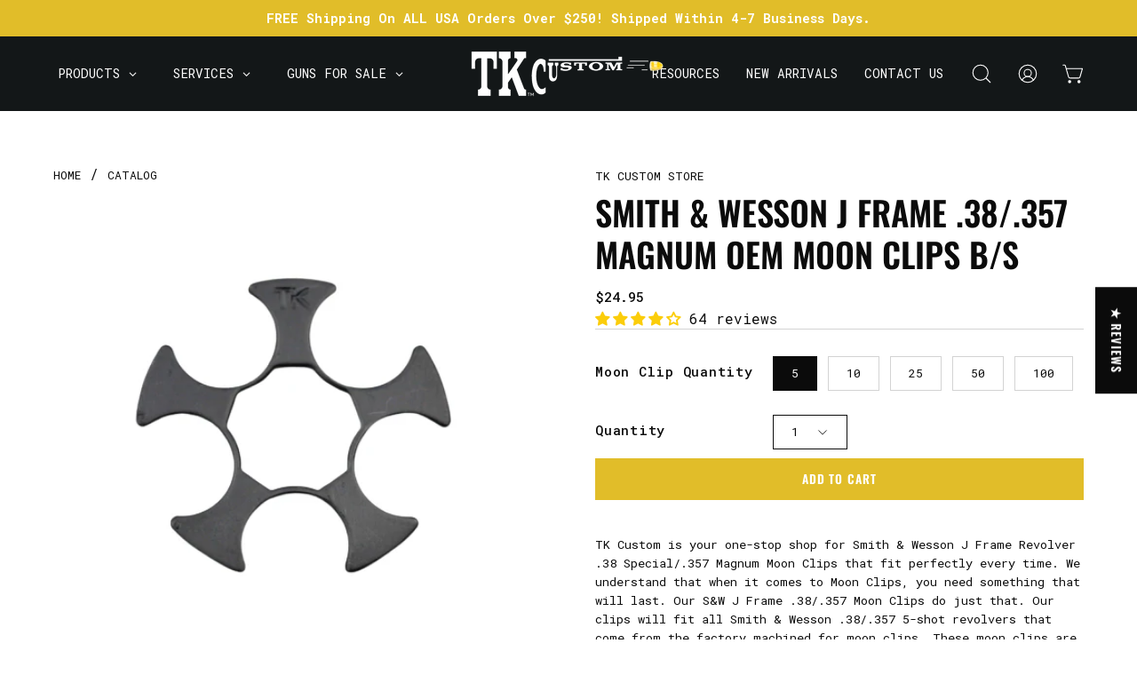

--- FILE ---
content_type: text/html; charset=utf-8
request_url: https://tkcustom.com/collections/moonclips/products/swjx5-025-blue
body_size: 84308
content:
<!doctype html>
<html class="no-js no-touch" lang="en">
<head>  <meta charset="utf-8">
  <meta http-equiv='X-UA-Compatible' content='IE=edge'>
  <meta name="viewport" content="width=device-width, height=device-height, initial-scale=1.0, minimum-scale=1.0">
  <link rel="canonical" href="https://tkcustom.com/products/swjx5-025-blue" />
  <link rel="preconnect" href="https://cdn.shopify.com" crossorigin>
  <link rel="preconnect" href="https://fonts.shopify.com" crossorigin>
  <link rel="preconnect" href="https://monorail-edge.shopifysvc.com" crossorigin>


    <!-- Google Tag Manager -->
  <script>(function(w,d,s,l,i){w[l]=w[l]||[];w[l].push({'gtm.start':
  new Date().getTime(),event:'gtm.js'});var f=d.getElementsByTagName(s)[0],
  j=d.createElement(s),dl=l!='dataLayer'?'&l='+l:'';j.async=true;j.src=
 'https://www.googletagmanager.com/gtm.js?id='+i+dl;f.parentNode.insertBefore(j,f);
  })(window,document,'script','dataLayer','GTM-TS38P8L');</script>
  <!-- End Google Tag Manager -->

  <link href="//tkcustom.com/cdn/shop/t/18/assets/theme.css?v=66619782909578419341766121327" as="style" rel="preload">
  <link href="//tkcustom.com/cdn/shop/t/18/assets/vendor.js?v=74877493214922022811708593379" as="script" rel="preload">
  <link href="//tkcustom.com/cdn/shop/t/18/assets/theme.js?v=120423487381726801971708593379" as="script" rel="preload">

  <link rel="preload" as="image" href="//tkcustom.com/cdn/shop/t/18/assets/loading.svg?v=91665432863842511931708593379"><style data-shopify>:root { --loader-image-size: 150px; }:root { --loader-image-size: 320px; }html:not(.is-loading) .loading-overlay { opacity: 0; visibility: hidden; pointer-events: none; }
    .loading-overlay { position: fixed; top: 0; left: 0; z-index: 99999; width: 100vw; height: 100vh; display: flex; align-items: center; justify-content: center; background: var(--bg); transition: opacity 0.3s ease-out, visibility 0s linear 0.3s; }
    .loading-overlay .loader__image--fallback { width: 320px; height: 100%; background: var(--loader-image) no-repeat center center/contain; }
    .loader__image__holder { position: absolute; top: 0; left: 0; width: 100%; height: 100%; font-size: 0; display: flex; align-items: center; justify-content: center; animation: pulse-loading 2s infinite ease-in-out; }
    .loader__image { max-width: 150px; height: auto; object-fit: contain; }</style><script>
    const loadingAppearance = "once";
    const loaded = sessionStorage.getItem('loaded');

    if (loadingAppearance === 'once') {
      if (loaded === null) {
        sessionStorage.setItem('loaded', true);
        document.documentElement.classList.add('is-loading');
      }
    } else {
      document.documentElement.classList.add('is-loading');
    }
  </script><link rel="shortcut icon" href="//tkcustom.com/cdn/shop/files/image_2024_03_12T17_12_02_010Z_32x32.png?v=1710263554" type="image/png" />
  <title>  
    S&amp;W J-Frame Revolver .38 Special/.357 Magnum Moon Clips
     
      &ndash; TK Custom Store
    
  </title><meta name="description" content="Shop high-quality Moon Clips for S&amp;W J-Frame Revolvers in .38 Special and .357 Magnum at TK Custom. Improve your reloads and shooting experience today."><link rel="preload" as="font" href="//tkcustom.com/cdn/fonts/roboto_mono/robotomono_n4.9d1649e14a644ef48a2262609c784a79a5c2c87d.woff2" type="font/woff2" crossorigin><link rel="preload" as="font" href="//tkcustom.com/cdn/fonts/oswald/oswald_n6.26b6bffb711f770c328e7af9685d4798dcb4f0b3.woff2" type="font/woff2" crossorigin>

<meta property="og:site_name" content="TK Custom Store">
<meta property="og:url" content="https://tkcustom.com/products/swjx5-025-blue">
<meta property="og:title" content="S&amp;W J-Frame Revolver .38 Special/.357 Magnum Moon Clips">
<meta property="og:type" content="product">
<meta property="og:description" content="Shop high-quality Moon Clips for S&amp;W J-Frame Revolvers in .38 Special and .357 Magnum at TK Custom. Improve your reloads and shooting experience today."><meta property="og:image" content="http://tkcustom.com/cdn/shop/products/J_Frame_Blue-removebg-preview_1.png?v=1660149066">
  <meta property="og:image:secure_url" content="https://tkcustom.com/cdn/shop/products/J_Frame_Blue-removebg-preview_1.png?v=1660149066">
  <meta property="og:image:width" content="500">
  <meta property="og:image:height" content="500"><meta property="og:price:amount" content="24.95">
  <meta property="og:price:currency" content="USD"><meta name="twitter:card" content="summary_large_image">
<meta name="twitter:title" content="S&amp;W J-Frame Revolver .38 Special/.357 Magnum Moon Clips">
<meta name="twitter:description" content="Shop high-quality Moon Clips for S&amp;W J-Frame Revolvers in .38 Special and .357 Magnum at TK Custom. Improve your reloads and shooting experience today."><style data-shopify>@font-face {
  font-family: Oswald;
  font-weight: 600;
  font-style: normal;
  font-display: swap;
  src: url("//tkcustom.com/cdn/fonts/oswald/oswald_n6.26b6bffb711f770c328e7af9685d4798dcb4f0b3.woff2") format("woff2"),
       url("//tkcustom.com/cdn/fonts/oswald/oswald_n6.2feb7f52d7eb157822c86dfd93893da013b08d5d.woff") format("woff");
}

@font-face {
  font-family: "Roboto Mono";
  font-weight: 400;
  font-style: normal;
  font-display: swap;
  src: url("//tkcustom.com/cdn/fonts/roboto_mono/robotomono_n4.9d1649e14a644ef48a2262609c784a79a5c2c87d.woff2") format("woff2"),
       url("//tkcustom.com/cdn/fonts/roboto_mono/robotomono_n4.1f5c294b54ad5b669e758778fae486a733405684.woff") format("woff");
}

@font-face {
  font-family: Oswald;
  font-weight: 400;
  font-style: normal;
  font-display: swap;
  src: url("//tkcustom.com/cdn/fonts/oswald/oswald_n4.7760ed7a63e536050f64bb0607ff70ce07a480bd.woff2") format("woff2"),
       url("//tkcustom.com/cdn/fonts/oswald/oswald_n4.ae5e497f60fc686568afe76e9ff1872693c533e9.woff") format("woff");
}



  @font-face {
  font-family: Oswald;
  font-weight: 700;
  font-style: normal;
  font-display: swap;
  src: url("//tkcustom.com/cdn/fonts/oswald/oswald_n7.b3ba3d6f1b341d51018e3cfba146932b55221727.woff2") format("woff2"),
       url("//tkcustom.com/cdn/fonts/oswald/oswald_n7.6cec6bed2bb070310ad90e19ea7a56b65fd83c0b.woff") format("woff");
}




  @font-face {
  font-family: Oswald;
  font-weight: 400;
  font-style: normal;
  font-display: swap;
  src: url("//tkcustom.com/cdn/fonts/oswald/oswald_n4.7760ed7a63e536050f64bb0607ff70ce07a480bd.woff2") format("woff2"),
       url("//tkcustom.com/cdn/fonts/oswald/oswald_n4.ae5e497f60fc686568afe76e9ff1872693c533e9.woff") format("woff");
}




  @font-face {
  font-family: Oswald;
  font-weight: 700;
  font-style: normal;
  font-display: swap;
  src: url("//tkcustom.com/cdn/fonts/oswald/oswald_n7.b3ba3d6f1b341d51018e3cfba146932b55221727.woff2") format("woff2"),
       url("//tkcustom.com/cdn/fonts/oswald/oswald_n7.6cec6bed2bb070310ad90e19ea7a56b65fd83c0b.woff") format("woff");
}




  @font-face {
  font-family: "Roboto Mono";
  font-weight: 100;
  font-style: normal;
  font-display: swap;
  src: url("//tkcustom.com/cdn/fonts/roboto_mono/robotomono_n1.2ebefd3c89b769a9a15fbea052e360feb2f86091.woff2") format("woff2"),
       url("//tkcustom.com/cdn/fonts/roboto_mono/robotomono_n1.dd03a35029effe51a9d1142d935fd0dd58a738e0.woff") format("woff");
}




  @font-face {
  font-family: "Roboto Mono";
  font-weight: 500;
  font-style: normal;
  font-display: swap;
  src: url("//tkcustom.com/cdn/fonts/roboto_mono/robotomono_n5.29a963c13062654edff960e0fc0769528bdca7e5.woff2") format("woff2"),
       url("//tkcustom.com/cdn/fonts/roboto_mono/robotomono_n5.ba11b9a58fc32158ddb2acccd36cc62c012f4109.woff") format("woff");
}




  @font-face {
  font-family: "Roboto Mono";
  font-weight: 400;
  font-style: italic;
  font-display: swap;
  src: url("//tkcustom.com/cdn/fonts/roboto_mono/robotomono_i4.a25644e8b45c7298fd88b9667c242570c38bd16b.woff2") format("woff2"),
       url("//tkcustom.com/cdn/fonts/roboto_mono/robotomono_i4.32d315c9534af1c57f14ef0f7fed2771f356b3d5.woff") format("woff");
}




  @font-face {
  font-family: "Roboto Mono";
  font-weight: 700;
  font-style: italic;
  font-display: swap;
  src: url("//tkcustom.com/cdn/fonts/roboto_mono/robotomono_i7.c7af3ae56ec5850cf036474739742dd23e5f17b8.woff2") format("woff2"),
       url("//tkcustom.com/cdn/fonts/roboto_mono/robotomono_i7.13669ac9ea460234c8180f48b23ac09ecd4fb4a3.woff") format("woff");
}




  @font-face {
  font-family: Oswald;
  font-weight: 500;
  font-style: normal;
  font-display: swap;
  src: url("//tkcustom.com/cdn/fonts/oswald/oswald_n5.8ad4910bfdb43e150746ef7aa67f3553e3abe8e2.woff2") format("woff2"),
       url("//tkcustom.com/cdn/fonts/oswald/oswald_n5.93ee52108163c48c91111cf33b0a57021467b66e.woff") format("woff");
}


:root {--COLOR-PRIMARY-OPPOSITE: #000000;
  --COLOR-PRIMARY-OPPOSITE-ALPHA-20: rgba(0, 0, 0, 0.2);
  --COLOR-PRIMARY-LIGHTEN-DARKEN-ALPHA-20: rgba(230, 230, 230, 0.2);
  --COLOR-PRIMARY-LIGHTEN-DARKEN-ALPHA-30: rgba(230, 230, 230, 0.3);

  --PRIMARY-BUTTONS-COLOR-BG: #ffffff;
  --PRIMARY-BUTTONS-COLOR-TEXT: #000000;
  --PRIMARY-BUTTONS-COLOR-BORDER: #ffffff;

  --PRIMARY-BUTTONS-COLOR-LIGHTEN-DARKEN: #e6e6e6;

  --PRIMARY-BUTTONS-COLOR-ALPHA-05: rgba(255, 255, 255, 0.05);
  --PRIMARY-BUTTONS-COLOR-ALPHA-10: rgba(255, 255, 255, 0.1);
  --PRIMARY-BUTTONS-COLOR-ALPHA-50: rgba(255, 255, 255, 0.5);--COLOR-SECONDARY-OPPOSITE: #000000;
  --COLOR-SECONDARY-OPPOSITE-ALPHA-20: rgba(0, 0, 0, 0.2);
  --COLOR-SECONDARY-LIGHTEN-DARKEN-ALPHA-20: rgba(189, 157, 26, 0.2);
  --COLOR-SECONDARY-LIGHTEN-DARKEN-ALPHA-30: rgba(189, 157, 26, 0.3);

  --SECONDARY-BUTTONS-COLOR-BG: #e1bd29;
  --SECONDARY-BUTTONS-COLOR-TEXT: #000000;
  --SECONDARY-BUTTONS-COLOR-BORDER: #e1bd29;

  --SECONDARY-BUTTONS-COLOR-ALPHA-05: rgba(225, 189, 41, 0.05);
  --SECONDARY-BUTTONS-COLOR-ALPHA-10: rgba(225, 189, 41, 0.1);
  --SECONDARY-BUTTONS-COLOR-ALPHA-50: rgba(225, 189, 41, 0.5);--OUTLINE-BUTTONS-PRIMARY-BG: transparent;
  --OUTLINE-BUTTONS-PRIMARY-TEXT: #ffffff;
  --OUTLINE-BUTTONS-PRIMARY-BORDER: #ffffff;
  --OUTLINE-BUTTONS-PRIMARY-BG-HOVER: rgba(230, 230, 230, 0.2);

  --OUTLINE-BUTTONS-SECONDARY-BG: transparent;
  --OUTLINE-BUTTONS-SECONDARY-TEXT: #e1bd29;
  --OUTLINE-BUTTONS-SECONDARY-BORDER: #e1bd29;
  --OUTLINE-BUTTONS-SECONDARY-BG-HOVER: rgba(189, 157, 26, 0.2);

  --OUTLINE-BUTTONS-WHITE-BG: transparent;
  --OUTLINE-BUTTONS-WHITE-TEXT: #ffffff;
  --OUTLINE-BUTTONS-WHITE-BORDER: #ffffff;

  --OUTLINE-BUTTONS-BLACK-BG: transparent;
  --OUTLINE-BUTTONS-BLACK-TEXT: #000000;
  --OUTLINE-BUTTONS-BLACK-BORDER: #000000;--OUTLINE-SOLID-BUTTONS-PRIMARY-BG: #ffffff;
  --OUTLINE-SOLID-BUTTONS-PRIMARY-TEXT: #000000;
  --OUTLINE-SOLID-BUTTONS-PRIMARY-BORDER: #000000;
  --OUTLINE-SOLID-BUTTONS-PRIMARY-BG-HOVER: rgba(0, 0, 0, 0.2);

  --OUTLINE-SOLID-BUTTONS-SECONDARY-BG: #e1bd29;
  --OUTLINE-SOLID-BUTTONS-SECONDARY-TEXT: #000000;
  --OUTLINE-SOLID-BUTTONS-SECONDARY-BORDER: #000000;
  --OUTLINE-SOLID-BUTTONS-SECONDARY-BG-HOVER: rgba(0, 0, 0, 0.2);

  --OUTLINE-SOLID-BUTTONS-WHITE-BG: #ffffff;
  --OUTLINE-SOLID-BUTTONS-WHITE-TEXT: #000000;
  --OUTLINE-SOLID-BUTTONS-WHITE-BORDER: #000000;

  --OUTLINE-SOLID-BUTTONS-BLACK-BG: #000000;
  --OUTLINE-SOLID-BUTTONS-BLACK-TEXT: #ffffff;
  --OUTLINE-SOLID-BUTTONS-BLACK-BORDER: #ffffff;--COLOR-HEADING: #0b0b0b;
  --COLOR-TEXT: #0b0b0b;
  --COLOR-TEXT-DARKEN: #000000;
  --COLOR-TEXT-LIGHTEN: #3e3e3e;
  --COLOR-TEXT-ALPHA-5: rgba(11, 11, 11, 0.05);
  --COLOR-TEXT-ALPHA-8: rgba(11, 11, 11, 0.08);
  --COLOR-TEXT-ALPHA-10: rgba(11, 11, 11, 0.1);
  --COLOR-TEXT-ALPHA-15: rgba(11, 11, 11, 0.15);
  --COLOR-TEXT-ALPHA-20: rgba(11, 11, 11, 0.2);
  --COLOR-TEXT-ALPHA-25: rgba(11, 11, 11, 0.25);
  --COLOR-TEXT-ALPHA-50: rgba(11, 11, 11, 0.5);
  --COLOR-TEXT-ALPHA-60: rgba(11, 11, 11, 0.6);
  --COLOR-TEXT-ALPHA-85: rgba(11, 11, 11, 0.85);

  --COLOR-BG: #ffffff;
  --COLOR-BG-ALPHA-25: rgba(255, 255, 255, 0.25);
  --COLOR-BG-ALPHA-35: rgba(255, 255, 255, 0.35);
  --COLOR-BG-ALPHA-60: rgba(255, 255, 255, 0.6);
  --COLOR-BG-ALPHA-65: rgba(255, 255, 255, 0.65);
  --COLOR-BG-ALPHA-85: rgba(255, 255, 255, 0.85);
  --COLOR-BG-OVERLAY: rgba(255, 255, 255, 0.75);
  --COLOR-BG-DARKEN: #e6e6e6;
  --COLOR-BG-LIGHTEN-DARKEN: #e6e6e6;
  --COLOR-BG-LIGHTEN-DARKEN-2: #cdcdcd;
  --COLOR-BG-LIGHTEN-DARKEN-3: #b3b3b3;
  --COLOR-BG-LIGHTEN-DARKEN-4: #9a9a9a;
  --COLOR-BG-LIGHTEN-DARKEN-CONTRAST: #b3b3b3;
  --COLOR-BG-LIGHTEN-DARKEN-CONTRAST-2: #999999;
  --COLOR-BG-LIGHTEN-DARKEN-CONTRAST-3: #808080;
  --COLOR-BG-LIGHTEN-DARKEN-CONTRAST-4: #666666;

  --COLOR-BG-SECONDARY: #f5f5f5;
  --COLOR-BG-SECONDARY-LIGHTEN-DARKEN: #dcdcdc;
  --COLOR-BG-SECONDARY-LIGHTEN-DARKEN-50: rgba(220, 220, 220, 0.5);
  --COLOR-BG-SECONDARY-LIGHTEN-DARKEN-CONTRAST: #767676;

  --COLOR-INPUT-BG: #ffffff;

  --COLOR-ACCENT: #fff7f2;
  --COLOR-ACCENT-TEXT: #000;

  --COLOR-BORDER: #d3d3d3;
  --COLOR-BORDER-ALPHA-15: rgba(211, 211, 211, 0.15);
  --COLOR-BORDER-ALPHA-30: rgba(211, 211, 211, 0.3);
  --COLOR-BORDER-ALPHA-50: rgba(211, 211, 211, 0.5);
  --COLOR-BORDER-ALPHA-65: rgba(211, 211, 211, 0.65);
  --COLOR-BORDER-LIGHTEN-DARKEN: #868686;
  --COLOR-BORDER-HAIRLINE: #f7f7f7;

  --COLOR-SALE-BG: #ff6d6d;
  --COLOR-SALE-TEXT: #ffffff;
  --COLOR-CUSTOM-BG: #ffffff;
  --COLOR-CUSTOM-TEXT: #000000;
  --COLOR-SOLD-BG: #d3d3d3;
  --COLOR-SOLD-TEXT: #ffffff;
  --COLOR-SAVING-BG: #ff6d6d;
  --COLOR-SAVING-TEXT: #ffffff;

  --COLOR-WHITE-BLACK: fff;
  --COLOR-BLACK-WHITE: #000;--COLOR-DISABLED-GREY: rgba(11, 11, 11, 0.05);
  --COLOR-DISABLED-GREY-DARKEN: rgba(11, 11, 11, 0.45);
  --COLOR-ERROR: #D02E2E;
  --COLOR-ERROR-BG: #f3cbcb;
  --COLOR-SUCCESS: #56AD6A;
  --COLOR-SUCCESS-BG: #ECFEF0;
  --COLOR-WARN: #ECBD5E;
  --COLOR-TRANSPARENT: rgba(255, 255, 255, 0);

  --COLOR-WHITE: #ffffff;
  --COLOR-WHITE-DARKEN: #f2f2f2;
  --COLOR-WHITE-ALPHA-10: rgba(255, 255, 255, 0.1);
  --COLOR-WHITE-ALPHA-20: rgba(255, 255, 255, 0.2);
  --COLOR-WHITE-ALPHA-25: rgba(255, 255, 255, 0.25);
  --COLOR-WHITE-ALPHA-50: rgba(255, 255, 255, 0.5);
  --COLOR-WHITE-ALPHA-60: rgba(255, 255, 255, 0.6);
  --COLOR-BLACK: #000000;
  --COLOR-BLACK-LIGHTEN: #1a1a1a;
  --COLOR-BLACK-ALPHA-10: rgba(0, 0, 0, 0.1);
  --COLOR-BLACK-ALPHA-20: rgba(0, 0, 0, 0.2);
  --COLOR-BLACK-ALPHA-25: rgba(0, 0, 0, 0.25);
  --COLOR-BLACK-ALPHA-50: rgba(0, 0, 0, 0.5);
  --COLOR-BLACK-ALPHA-60: rgba(0, 0, 0, 0.6);--FONT-STACK-BODY: "Roboto Mono", monospace;
  --FONT-STYLE-BODY: normal;
  --FONT-STYLE-BODY-ITALIC: italic;
  --FONT-ADJUST-BODY: 0.95;

  --FONT-WEIGHT-BODY: 400;
  --FONT-WEIGHT-BODY-LIGHT: 100;
  --FONT-WEIGHT-BODY-MEDIUM: 700;
  --FONT-WEIGHT-BODY-BOLD: 500;

  --FONT-STACK-HEADING: Oswald, sans-serif;
  --FONT-STYLE-HEADING: normal;
  --FONT-STYLE-HEADING-ITALIC: ;
  --FONT-ADJUST-HEADING: 0.85;

  --FONT-WEIGHT-HEADING: 600;
  --FONT-WEIGHT-HEADING-LIGHT: 400;
  --FONT-WEIGHT-HEADING-MEDIUM: 700;
  --FONT-WEIGHT-HEADING-BOLD: 700;

  --FONT-STACK-NAV: "Roboto Mono", monospace;
  --FONT-STYLE-NAV: normal;
  --FONT-STYLE-NAV-ITALIC: italic;
  --FONT-ADJUST-NAV: 0.9;
  --FONT-ADJUST-NAV-TOP-LEVEL: 0.9;

  --FONT-WEIGHT-NAV: 400;
  --FONT-WEIGHT-NAV-LIGHT: 100;
  --FONT-WEIGHT-NAV-MEDIUM: 700;
  --FONT-WEIGHT-NAV-BOLD: 500;

  --FONT-ADJUST-PRODUCT-GRID: 1.25;

  --FONT-STACK-BUTTON: Oswald, sans-serif;
  --FONT-STYLE-BUTTON: normal;
  --FONT-STYLE-BUTTON-ITALIC: ;
  --FONT-ADJUST-BUTTON: 0.85;

  --FONT-WEIGHT-BUTTON: 600;
  --FONT-WEIGHT-BUTTON-MEDIUM: 700;
  --FONT-WEIGHT-BUTTON-BOLD: 700;

  --FONT-STACK-SUBHEADING: Oswald, sans-serif;
  --FONT-STYLE-SUBHEADING: normal;
  --FONT-ADJUST-SUBHEADING: 0.75;

  --FONT-WEIGHT-SUBHEADING: 400;
  --FONT-WEIGHT-SUBHEADING-BOLD: 500;

  --FONT-STACK-LABEL: Oswald, sans-serif;
  --FONT-STYLE-LABEL: normal;
  --FONT-ADJUST-LABEL: 0.65;

  --FONT-WEIGHT-LABEL: 700;

  --LETTER-SPACING-NAV: 0.0em;
  --LETTER-SPACING-SUBHEADING: 0.1em;
  --LETTER-SPACING-BUTTON: 0.075em;
  --LETTER-SPACING-LABEL: 0.05em;

  --BUTTON-TEXT-CAPS: uppercase;
  --SUBHEADING-TEXT-CAPS: uppercase;
  --LABEL-TEXT-CAPS: uppercase;--FONT-SIZE-INPUT: 1rem;--RADIUS: 0px;
  --RADIUS-SMALL: 0px;
  --RADIUS-TINY: 0px;
  --RADIUS-BADGE: 0px;
  --RADIUS-CHECKBOX: 0px;
  --RADIUS-TEXTAREA: 0px;--PRODUCT-MEDIA-PADDING-TOP: 110.0%;--BORDER-WIDTH: 1px;--STROKE-WIDTH: 12px;--SITE-WIDTH: 1440px;
  --SITE-WIDTH-NARROW: 840px;--COLOR-UPSELLS-BG: #F1EFE8;
  --COLOR-UPSELLS-TEXT: #0B0B0B;
  --COLOR-UPSELLS-TEXT-LIGHTEN: #3e3e3e;
  --COLOR-UPSELLS-DISABLED-GREY-DARKEN: rgba(11, 11, 11, 0.45);
  --UPSELLS-HEIGHT: 130px;
  --UPSELLS-IMAGE-WIDTH: 30%;--ICON-ARROW-RIGHT: url( "//tkcustom.com/cdn/shop/t/18/assets/icon-chevron-right.svg?v=115618353204357621731708593379" );--loading-svg: url( "//tkcustom.com/cdn/shop/t/18/assets/loading.svg?v=91665432863842511931708593379" );
  --icon-check: url( "//tkcustom.com/cdn/shop/t/18/assets/icon-check.svg?v=175316081881880408121708593378" );
  --icon-check-swatch: url( "//tkcustom.com/cdn/shop/t/18/assets/icon-check-swatch.svg?v=131897745589030387781708593378" );
  --icon-zoom-in: url( "//tkcustom.com/cdn/shop/t/18/assets/icon-zoom-in.svg?v=157433013461716915331708593379" );
  --icon-zoom-out: url( "//tkcustom.com/cdn/shop/t/18/assets/icon-zoom-out.svg?v=164909107869959372931708593379" );--collection-sticky-bar-height: 0px;
  --collection-image-padding-top: 60%;

  --drawer-width: 400px;
  --drawer-transition: transform 0.4s cubic-bezier(0.46, 0.01, 0.32, 1);--gutter: 60px;
  --gutter-mobile: 20px;
  --grid-gutter: 20px;
  --grid-gutter-mobile: 35px;--inner: 20px;
  --inner-tablet: 18px;
  --inner-mobile: 16px;--grid: repeat(4, minmax(0, 1fr));
  --grid-tablet: repeat(3, minmax(0, 1fr));
  --grid-mobile: repeat(2, minmax(0, 1fr));
  --megamenu-grid: repeat(4, minmax(0, 1fr));
  --grid-row: 1 / span 4;--scrollbar-width: 0px;--overlay: #000;
  --overlay-opacity: 1;--swatch-width: 38px;
  --swatch-height: 20px;
  --swatch-size: 32px;
  --swatch-size-mobile: 30px;

  
  --move-offset: 20px;

  
  --autoplay-speed: 2200ms;

  

    --filter-bg: 1.0;
    --product-filter-bg: 1.0;}</style><link href="//tkcustom.com/cdn/shop/t/18/assets/theme.css?v=66619782909578419341766121327" rel="stylesheet" type="text/css" media="all" /><script type="text/javascript">
    if (window.MSInputMethodContext && document.documentMode) {
      var scripts = document.getElementsByTagName('script')[0];
      var polyfill = document.createElement("script");
      polyfill.defer = true;
      polyfill.src = "//tkcustom.com/cdn/shop/t/18/assets/ie11.js?v=164037955086922138091708593379";

      scripts.parentNode.insertBefore(polyfill, scripts);

      document.documentElement.classList.add('ie11');
    } else {
      document.documentElement.className = document.documentElement.className.replace('no-js', 'js');
    }

    let root = '/';
    if (root[root.length - 1] !== '/') {
      root = `${root}/`;
    }

    window.theme = {
      routes: {
        root: root,
        cart_url: "\/cart",
        cart_add_url: "\/cart\/add",
        cart_change_url: "\/cart\/change",
        shop_url: "https:\/\/tkcustom.com",
        searchUrl: '/search',
        predictiveSearchUrl: '/search/suggest',
        product_recommendations_url: "\/recommendations\/products"
      },
      assets: {
        photoswipe: '//tkcustom.com/cdn/shop/t/18/assets/photoswipe.js?v=162613001030112971491708593379',
        smoothscroll: '//tkcustom.com/cdn/shop/t/18/assets/smoothscroll.js?v=37906625415260927261708593379',
        no_image: "//tkcustom.com/cdn/shopifycloud/storefront/assets/no-image-2048-a2addb12_1024x.gif",
        swatches: '//tkcustom.com/cdn/shop/t/18/assets/swatches.json?v=108341084980828767351708593379',
        base: "//tkcustom.com/cdn/shop/t/18/assets/"
      },
      strings: {
        add_to_cart: "Add to Cart",
        cart_acceptance_error: "You must accept our terms and conditions.",
        cart_empty: "Your cart is currently empty.",
        cart_price: "Price",
        cart_quantity: "Quantity",
        cart_items_one: "{{ count }} item",
        cart_items_many: "{{ count }} items",
        cart_title: "Cart",
        cart_total: "Total",
        continue_shopping: "Continue Shopping",
        free: "Free",
        limit_error: "Sorry, looks like we don\u0026#39;t have enough of this product.",
        preorder: "Pre-Order",
        remove: "Remove",
        sale_badge_text: "Sale",
        saving_badge: "Save {{ discount }}",
        saving_up_to_badge: "Save up to {{ discount }}",
        sold_out: "Sold Out",
        subscription: "Subscription",
        unavailable: "Unavailable",
        unit_price_label: "Unit price",
        unit_price_separator: "per",
        zero_qty_error: "Quantity must be greater than 0.",
        delete_confirm: "Are you sure you wish to delete this address?",
        newsletter_product_availability: "Notify Me When It’s Available"
      },
      icons: {
        plus: '<svg aria-hidden="true" focusable="false" role="presentation" class="icon icon-toggle-plus" viewBox="0 0 192 192"><path d="M30 96h132M96 30v132" stroke="currentColor" stroke-linecap="round" stroke-linejoin="round"/></svg>',
        minus: '<svg aria-hidden="true" focusable="false" role="presentation" class="icon icon-toggle-minus" viewBox="0 0 192 192"><path d="M30 96h132" stroke="currentColor" stroke-linecap="round" stroke-linejoin="round"/></svg>',
        close: '<svg aria-hidden="true" focusable="false" role="presentation" class="icon icon-close" viewBox="0 0 192 192"><path d="M150 42 42 150M150 150 42 42" stroke="currentColor" stroke-linecap="round" stroke-linejoin="round"/></svg>'
      },
      settings: {
        animations: false,
        cartType: "page",
        enableAcceptTerms: false,
        enableInfinityScroll: false,
        enablePaymentButton: false,
        gridImageSize: "contain",
        gridImageAspectRatio: 1.1,
        mobileMenuBehaviour: "trigger",
        productGridHover: "none",
        savingBadgeType: "percentage",
        showSaleBadge: true,
        showSoldBadge: true,
        showSavingBadge: true,
        quickBuy: "none",
        suggestArticles: false,
        suggestCollections: true,
        suggestProducts: true,
        suggestPages: false,
        suggestionsResultsLimit: 5,
        currency_code_enable: false,
        hideInventoryCount: true,
        enableColorSwatchesCollection: true,
      },
      sizes: {
        mobile: 480,
        small: 768,
        large: 1024,
        widescreen: 1440
      },
      moneyFormat: "${{amount}}",
      moneyWithCurrencyFormat: "${{amount}} USD",
      subtotal: 0,
      info: {
        name: 'Palo Alto'
      },
      version: '5.5.0'
    };
    window.PaloAlto = window.PaloAlto || {};
    window.slate = window.slate || {};
    window.isHeaderTransparent = false;
    window.stickyHeaderHeight = 60;
    window.lastWindowWidth = window.innerWidth || document.documentElement.clientWidth;
  </script><script src="//tkcustom.com/cdn/shop/t/18/assets/vendor.js?v=74877493214922022811708593379" defer="defer"></script>
  <script src="//tkcustom.com/cdn/shop/t/18/assets/theme.js?v=120423487381726801971708593379" defer="defer"></script><script>window.performance && window.performance.mark && window.performance.mark('shopify.content_for_header.start');</script><meta id="shopify-digital-wallet" name="shopify-digital-wallet" content="/58967228582/digital_wallets/dialog">
<link rel="alternate" type="application/json+oembed" href="https://tkcustom.com/products/swjx5-025-blue.oembed">
<script async="async" src="/checkouts/internal/preloads.js?locale=en-US"></script>
<script id="shopify-features" type="application/json">{"accessToken":"c2fadeea4d7913ac73b88bdb7abe8db7","betas":["rich-media-storefront-analytics"],"domain":"tkcustom.com","predictiveSearch":true,"shopId":58967228582,"locale":"en"}</script>
<script>var Shopify = Shopify || {};
Shopify.shop = "tk-custom-store.myshopify.com";
Shopify.locale = "en";
Shopify.currency = {"active":"USD","rate":"1.0"};
Shopify.country = "US";
Shopify.theme = {"name":"Netgains Theme V1.0 (DO NOT EDIT)","id":139913363698,"schema_name":"Palo Alto","schema_version":"5.5.0","theme_store_id":777,"role":"main"};
Shopify.theme.handle = "null";
Shopify.theme.style = {"id":null,"handle":null};
Shopify.cdnHost = "tkcustom.com/cdn";
Shopify.routes = Shopify.routes || {};
Shopify.routes.root = "/";</script>
<script type="module">!function(o){(o.Shopify=o.Shopify||{}).modules=!0}(window);</script>
<script>!function(o){function n(){var o=[];function n(){o.push(Array.prototype.slice.apply(arguments))}return n.q=o,n}var t=o.Shopify=o.Shopify||{};t.loadFeatures=n(),t.autoloadFeatures=n()}(window);</script>
<script id="shop-js-analytics" type="application/json">{"pageType":"product"}</script>
<script defer="defer" async type="module" src="//tkcustom.com/cdn/shopifycloud/shop-js/modules/v2/client.init-shop-cart-sync_BT-GjEfc.en.esm.js"></script>
<script defer="defer" async type="module" src="//tkcustom.com/cdn/shopifycloud/shop-js/modules/v2/chunk.common_D58fp_Oc.esm.js"></script>
<script defer="defer" async type="module" src="//tkcustom.com/cdn/shopifycloud/shop-js/modules/v2/chunk.modal_xMitdFEc.esm.js"></script>
<script type="module">
  await import("//tkcustom.com/cdn/shopifycloud/shop-js/modules/v2/client.init-shop-cart-sync_BT-GjEfc.en.esm.js");
await import("//tkcustom.com/cdn/shopifycloud/shop-js/modules/v2/chunk.common_D58fp_Oc.esm.js");
await import("//tkcustom.com/cdn/shopifycloud/shop-js/modules/v2/chunk.modal_xMitdFEc.esm.js");

  window.Shopify.SignInWithShop?.initShopCartSync?.({"fedCMEnabled":true,"windoidEnabled":true});

</script>
<script>(function() {
  var isLoaded = false;
  function asyncLoad() {
    if (isLoaded) return;
    isLoaded = true;
    var urls = ["https:\/\/cdn.jsdelivr.net\/gh\/apphq\/slidecart-dist@master\/slidecarthq-forward.js?4\u0026shop=tk-custom-store.myshopify.com","https:\/\/cdn.grw.reputon.com\/assets\/widget.js?shop=tk-custom-store.myshopify.com","https:\/\/api.omappapi.com\/shopify\/embed\/?shop=tk-custom-store.myshopify.com","https:\/\/cdn-bundler.nice-team.net\/app\/js\/bundler.js?shop=tk-custom-store.myshopify.com"];
    for (var i = 0; i < urls.length; i++) {
      var s = document.createElement('script');
      s.type = 'text/javascript';
      s.async = true;
      s.src = urls[i];
      var x = document.getElementsByTagName('script')[0];
      x.parentNode.insertBefore(s, x);
    }
  };
  if(window.attachEvent) {
    window.attachEvent('onload', asyncLoad);
  } else {
    window.addEventListener('load', asyncLoad, false);
  }
})();</script>
<script id="__st">var __st={"a":58967228582,"offset":-21600,"reqid":"faf214ab-e85a-4478-a593-c2b921e482b3-1769074239","pageurl":"tkcustom.com\/collections\/moonclips\/products\/swjx5-025-blue","u":"48e3e2f63398","p":"product","rtyp":"product","rid":6974390861990};</script>
<script>window.ShopifyPaypalV4VisibilityTracking = true;</script>
<script id="captcha-bootstrap">!function(){'use strict';const t='contact',e='account',n='new_comment',o=[[t,t],['blogs',n],['comments',n],[t,'customer']],c=[[e,'customer_login'],[e,'guest_login'],[e,'recover_customer_password'],[e,'create_customer']],r=t=>t.map((([t,e])=>`form[action*='/${t}']:not([data-nocaptcha='true']) input[name='form_type'][value='${e}']`)).join(','),a=t=>()=>t?[...document.querySelectorAll(t)].map((t=>t.form)):[];function s(){const t=[...o],e=r(t);return a(e)}const i='password',u='form_key',d=['recaptcha-v3-token','g-recaptcha-response','h-captcha-response',i],f=()=>{try{return window.sessionStorage}catch{return}},m='__shopify_v',_=t=>t.elements[u];function p(t,e,n=!1){try{const o=window.sessionStorage,c=JSON.parse(o.getItem(e)),{data:r}=function(t){const{data:e,action:n}=t;return t[m]||n?{data:e,action:n}:{data:t,action:n}}(c);for(const[e,n]of Object.entries(r))t.elements[e]&&(t.elements[e].value=n);n&&o.removeItem(e)}catch(o){console.error('form repopulation failed',{error:o})}}const l='form_type',E='cptcha';function T(t){t.dataset[E]=!0}const w=window,h=w.document,L='Shopify',v='ce_forms',y='captcha';let A=!1;((t,e)=>{const n=(g='f06e6c50-85a8-45c8-87d0-21a2b65856fe',I='https://cdn.shopify.com/shopifycloud/storefront-forms-hcaptcha/ce_storefront_forms_captcha_hcaptcha.v1.5.2.iife.js',D={infoText:'Protected by hCaptcha',privacyText:'Privacy',termsText:'Terms'},(t,e,n)=>{const o=w[L][v],c=o.bindForm;if(c)return c(t,g,e,D).then(n);var r;o.q.push([[t,g,e,D],n]),r=I,A||(h.body.append(Object.assign(h.createElement('script'),{id:'captcha-provider',async:!0,src:r})),A=!0)});var g,I,D;w[L]=w[L]||{},w[L][v]=w[L][v]||{},w[L][v].q=[],w[L][y]=w[L][y]||{},w[L][y].protect=function(t,e){n(t,void 0,e),T(t)},Object.freeze(w[L][y]),function(t,e,n,w,h,L){const[v,y,A,g]=function(t,e,n){const i=e?o:[],u=t?c:[],d=[...i,...u],f=r(d),m=r(i),_=r(d.filter((([t,e])=>n.includes(e))));return[a(f),a(m),a(_),s()]}(w,h,L),I=t=>{const e=t.target;return e instanceof HTMLFormElement?e:e&&e.form},D=t=>v().includes(t);t.addEventListener('submit',(t=>{const e=I(t);if(!e)return;const n=D(e)&&!e.dataset.hcaptchaBound&&!e.dataset.recaptchaBound,o=_(e),c=g().includes(e)&&(!o||!o.value);(n||c)&&t.preventDefault(),c&&!n&&(function(t){try{if(!f())return;!function(t){const e=f();if(!e)return;const n=_(t);if(!n)return;const o=n.value;o&&e.removeItem(o)}(t);const e=Array.from(Array(32),(()=>Math.random().toString(36)[2])).join('');!function(t,e){_(t)||t.append(Object.assign(document.createElement('input'),{type:'hidden',name:u})),t.elements[u].value=e}(t,e),function(t,e){const n=f();if(!n)return;const o=[...t.querySelectorAll(`input[type='${i}']`)].map((({name:t})=>t)),c=[...d,...o],r={};for(const[a,s]of new FormData(t).entries())c.includes(a)||(r[a]=s);n.setItem(e,JSON.stringify({[m]:1,action:t.action,data:r}))}(t,e)}catch(e){console.error('failed to persist form',e)}}(e),e.submit())}));const S=(t,e)=>{t&&!t.dataset[E]&&(n(t,e.some((e=>e===t))),T(t))};for(const o of['focusin','change'])t.addEventListener(o,(t=>{const e=I(t);D(e)&&S(e,y())}));const B=e.get('form_key'),M=e.get(l),P=B&&M;t.addEventListener('DOMContentLoaded',(()=>{const t=y();if(P)for(const e of t)e.elements[l].value===M&&p(e,B);[...new Set([...A(),...v().filter((t=>'true'===t.dataset.shopifyCaptcha))])].forEach((e=>S(e,t)))}))}(h,new URLSearchParams(w.location.search),n,t,e,['guest_login'])})(!0,!0)}();</script>
<script integrity="sha256-4kQ18oKyAcykRKYeNunJcIwy7WH5gtpwJnB7kiuLZ1E=" data-source-attribution="shopify.loadfeatures" defer="defer" src="//tkcustom.com/cdn/shopifycloud/storefront/assets/storefront/load_feature-a0a9edcb.js" crossorigin="anonymous"></script>
<script data-source-attribution="shopify.dynamic_checkout.dynamic.init">var Shopify=Shopify||{};Shopify.PaymentButton=Shopify.PaymentButton||{isStorefrontPortableWallets:!0,init:function(){window.Shopify.PaymentButton.init=function(){};var t=document.createElement("script");t.src="https://tkcustom.com/cdn/shopifycloud/portable-wallets/latest/portable-wallets.en.js",t.type="module",document.head.appendChild(t)}};
</script>
<script data-source-attribution="shopify.dynamic_checkout.buyer_consent">
  function portableWalletsHideBuyerConsent(e){var t=document.getElementById("shopify-buyer-consent"),n=document.getElementById("shopify-subscription-policy-button");t&&n&&(t.classList.add("hidden"),t.setAttribute("aria-hidden","true"),n.removeEventListener("click",e))}function portableWalletsShowBuyerConsent(e){var t=document.getElementById("shopify-buyer-consent"),n=document.getElementById("shopify-subscription-policy-button");t&&n&&(t.classList.remove("hidden"),t.removeAttribute("aria-hidden"),n.addEventListener("click",e))}window.Shopify?.PaymentButton&&(window.Shopify.PaymentButton.hideBuyerConsent=portableWalletsHideBuyerConsent,window.Shopify.PaymentButton.showBuyerConsent=portableWalletsShowBuyerConsent);
</script>
<script data-source-attribution="shopify.dynamic_checkout.cart.bootstrap">document.addEventListener("DOMContentLoaded",(function(){function t(){return document.querySelector("shopify-accelerated-checkout-cart, shopify-accelerated-checkout")}if(t())Shopify.PaymentButton.init();else{new MutationObserver((function(e,n){t()&&(Shopify.PaymentButton.init(),n.disconnect())})).observe(document.body,{childList:!0,subtree:!0})}}));
</script>

<script>window.performance && window.performance.mark && window.performance.mark('shopify.content_for_header.end');</script>
  
  <link rel="preload" href="https://tkcustom.com/cdn/shop/files/mobiles2.webp?v=1710242098&width=295" as="image">
  <link rel="preload" href="https://tkcustom.com/cdn/shop/files/Slider_1_2_1_1.webp?v=1720154639&width=1512" as="image">
  <link rel="preload" href="https://tkcustom.com/cdn/shop/files/Slider_2_1_1_1.webp?v=1720154640&width=1512" as="image">
  <link rel="preload" href="https://tkcustom.com/cdn/shop/files/mobiles.webp?v=1710241842&width=590" as="image">
  <script type="application/ld+json">
{
  "@context": "https://schema.org",
  "@type": "Organization",
  "name": "TK Custom Store",
  "url": "https://tkcustom.com/",
  "logo": "https://prnt.sc/YCjpgmfpWfii",
  "sameAs": [
    "https://www.instagram.com/tkcustom_?igsh=dXRuOW0xeG1wdnBs",
    "https://in.pinterest.com/Tk_Custom/",
    "https://www.youtube.com/user/tkcustom46/videos"
  ],
  "contactPoint": [
    {
      "@type": "ContactPoint",
      "telephone": "217.643.2002",
      "contactType": "customer service",
      "email": "info@tkcustom.com",
      "areaServed": "US",
      "availableLanguage": "en"
    }
  ]
}
</script>
<!-- BEGIN app block: shopify://apps/judge-me-reviews/blocks/judgeme_core/61ccd3b1-a9f2-4160-9fe9-4fec8413e5d8 --><!-- Start of Judge.me Core -->






<link rel="dns-prefetch" href="https://cdnwidget.judge.me">
<link rel="dns-prefetch" href="https://cdn.judge.me">
<link rel="dns-prefetch" href="https://cdn1.judge.me">
<link rel="dns-prefetch" href="https://api.judge.me">

<script data-cfasync='false' class='jdgm-settings-script'>window.jdgmSettings={"pagination":5,"disable_web_reviews":false,"badge_no_review_text":"No reviews","badge_n_reviews_text":"{{ n }} review/reviews","badge_star_color":"#fbcd0a","hide_badge_preview_if_no_reviews":false,"badge_hide_text":false,"enforce_center_preview_badge":false,"widget_title":"Customer Reviews","widget_open_form_text":"Write a review","widget_close_form_text":"Cancel review","widget_refresh_page_text":"Refresh page","widget_summary_text":"Based on {{ number_of_reviews }} review/reviews","widget_no_review_text":"Be the first to write a review","widget_name_field_text":"Display name","widget_verified_name_field_text":"Verified Name (public)","widget_name_placeholder_text":"Display name","widget_required_field_error_text":"This field is required.","widget_email_field_text":"Email address","widget_verified_email_field_text":"Verified Email (private, can not be edited)","widget_email_placeholder_text":"Your email address","widget_email_field_error_text":"Please enter a valid email address.","widget_rating_field_text":"Rating","widget_review_title_field_text":"Review Title","widget_review_title_placeholder_text":"Give your review a title","widget_review_body_field_text":"Review content","widget_review_body_placeholder_text":"Start writing here...","widget_pictures_field_text":"Picture/Video (optional)","widget_submit_review_text":"Submit Review","widget_submit_verified_review_text":"Submit Verified Review","widget_submit_success_msg_with_auto_publish":"Thank you! Please refresh the page in a few moments to see your review. You can remove or edit your review by logging into \u003ca href='https://judge.me/login' target='_blank' rel='nofollow noopener'\u003eJudge.me\u003c/a\u003e","widget_submit_success_msg_no_auto_publish":"Thank you! Your review will be published as soon as it is approved by the shop admin. You can remove or edit your review by logging into \u003ca href='https://judge.me/login' target='_blank' rel='nofollow noopener'\u003eJudge.me\u003c/a\u003e","widget_show_default_reviews_out_of_total_text":"Showing {{ n_reviews_shown }} out of {{ n_reviews }} reviews.","widget_show_all_link_text":"Show all","widget_show_less_link_text":"Show less","widget_author_said_text":"{{ reviewer_name }} said:","widget_days_text":"{{ n }} days ago","widget_weeks_text":"{{ n }} week/weeks ago","widget_months_text":"{{ n }} month/months ago","widget_years_text":"{{ n }} year/years ago","widget_yesterday_text":"Yesterday","widget_today_text":"Today","widget_replied_text":"\u003e\u003e {{ shop_name }} replied:","widget_read_more_text":"Read more","widget_reviewer_name_as_initial":"","widget_rating_filter_color":"","widget_rating_filter_see_all_text":"See all reviews","widget_sorting_most_recent_text":"Most Recent","widget_sorting_highest_rating_text":"Highest Rating","widget_sorting_lowest_rating_text":"Lowest Rating","widget_sorting_with_pictures_text":"Only Pictures","widget_sorting_most_helpful_text":"Most Helpful","widget_open_question_form_text":"Ask a question","widget_reviews_subtab_text":"Reviews","widget_questions_subtab_text":"Questions","widget_question_label_text":"Question","widget_answer_label_text":"Answer","widget_question_placeholder_text":"Write your question here","widget_submit_question_text":"Submit Question","widget_question_submit_success_text":"Thank you for your question! We will notify you once it gets answered.","widget_star_color":"#fbcd0a","verified_badge_text":"Verified","verified_badge_bg_color":"","verified_badge_text_color":"","verified_badge_placement":"left-of-reviewer-name","widget_review_max_height":3,"widget_hide_border":false,"widget_social_share":false,"widget_thumb":false,"widget_review_location_show":false,"widget_location_format":"country_iso_code","all_reviews_include_out_of_store_products":true,"all_reviews_out_of_store_text":"(out of store)","all_reviews_pagination":100,"all_reviews_product_name_prefix_text":"about","enable_review_pictures":true,"enable_question_anwser":false,"widget_theme":"leex","review_date_format":"mm/dd/yyyy","default_sort_method":"most-recent","widget_product_reviews_subtab_text":"Product Reviews","widget_shop_reviews_subtab_text":"Shop Reviews","widget_other_products_reviews_text":"Reviews for other products","widget_store_reviews_subtab_text":"Store reviews","widget_no_store_reviews_text":"This store hasn't received any reviews yet","widget_web_restriction_product_reviews_text":"This product hasn't received any reviews yet","widget_no_items_text":"No items found","widget_show_more_text":"Show more","widget_write_a_store_review_text":"Write a Store Review","widget_other_languages_heading":"Reviews in Other Languages","widget_translate_review_text":"Translate review to {{ language }}","widget_translating_review_text":"Translating...","widget_show_original_translation_text":"Show original ({{ language }})","widget_translate_review_failed_text":"Review couldn't be translated.","widget_translate_review_retry_text":"Retry","widget_translate_review_try_again_later_text":"Try again later","show_product_url_for_grouped_product":false,"widget_sorting_pictures_first_text":"Pictures First","show_pictures_on_all_rev_page_mobile":false,"show_pictures_on_all_rev_page_desktop":false,"floating_tab_hide_mobile_install_preference":false,"floating_tab_button_name":"★ Reviews","floating_tab_title":"Let customers speak for us","floating_tab_button_color":"","floating_tab_button_background_color":"","floating_tab_url":"","floating_tab_url_enabled":false,"floating_tab_tab_style":"text","all_reviews_text_badge_text":"Customers rate us {{ shop.metafields.judgeme.all_reviews_rating | round: 1 }}/5 based on {{ shop.metafields.judgeme.all_reviews_count }} reviews.","all_reviews_text_badge_text_branded_style":"{{ shop.metafields.judgeme.all_reviews_rating | round: 1 }} out of 5 stars based on {{ shop.metafields.judgeme.all_reviews_count }} reviews","is_all_reviews_text_badge_a_link":false,"show_stars_for_all_reviews_text_badge":false,"all_reviews_text_badge_url":"","all_reviews_text_style":"text","all_reviews_text_color_style":"judgeme_brand_color","all_reviews_text_color":"#108474","all_reviews_text_show_jm_brand":true,"featured_carousel_show_header":true,"featured_carousel_title":"Let customers speak for us","testimonials_carousel_title":"Customers are saying","videos_carousel_title":"Real customer stories","cards_carousel_title":"Customers are saying","featured_carousel_count_text":"from {{ n }} reviews","featured_carousel_add_link_to_all_reviews_page":false,"featured_carousel_url":"","featured_carousel_show_images":true,"featured_carousel_autoslide_interval":5,"featured_carousel_arrows_on_the_sides":false,"featured_carousel_height":250,"featured_carousel_width":100,"featured_carousel_image_size":0,"featured_carousel_image_height":250,"featured_carousel_arrow_color":"#eeeeee","verified_count_badge_style":"vintage","verified_count_badge_orientation":"horizontal","verified_count_badge_color_style":"judgeme_brand_color","verified_count_badge_color":"#108474","is_verified_count_badge_a_link":false,"verified_count_badge_url":"","verified_count_badge_show_jm_brand":true,"widget_rating_preset_default":5,"widget_first_sub_tab":"product-reviews","widget_show_histogram":true,"widget_histogram_use_custom_color":false,"widget_pagination_use_custom_color":false,"widget_star_use_custom_color":true,"widget_verified_badge_use_custom_color":false,"widget_write_review_use_custom_color":false,"picture_reminder_submit_button":"Upload Pictures","enable_review_videos":false,"mute_video_by_default":false,"widget_sorting_videos_first_text":"Videos First","widget_review_pending_text":"Pending","featured_carousel_items_for_large_screen":3,"social_share_options_order":"Facebook,Twitter","remove_microdata_snippet":true,"disable_json_ld":false,"enable_json_ld_products":false,"preview_badge_show_question_text":false,"preview_badge_no_question_text":"No questions","preview_badge_n_question_text":"{{ number_of_questions }} question/questions","qa_badge_show_icon":false,"qa_badge_position":"same-row","remove_judgeme_branding":false,"widget_add_search_bar":false,"widget_search_bar_placeholder":"Search","widget_sorting_verified_only_text":"Verified only","featured_carousel_theme":"default","featured_carousel_show_rating":true,"featured_carousel_show_title":true,"featured_carousel_show_body":true,"featured_carousel_show_date":false,"featured_carousel_show_reviewer":true,"featured_carousel_show_product":false,"featured_carousel_header_background_color":"#108474","featured_carousel_header_text_color":"#ffffff","featured_carousel_name_product_separator":"reviewed","featured_carousel_full_star_background":"#108474","featured_carousel_empty_star_background":"#dadada","featured_carousel_vertical_theme_background":"#f9fafb","featured_carousel_verified_badge_enable":false,"featured_carousel_verified_badge_color":"#108474","featured_carousel_border_style":"round","featured_carousel_review_line_length_limit":3,"featured_carousel_more_reviews_button_text":"Read more reviews","featured_carousel_view_product_button_text":"View product","all_reviews_page_load_reviews_on":"scroll","all_reviews_page_load_more_text":"Load More Reviews","disable_fb_tab_reviews":false,"enable_ajax_cdn_cache":false,"widget_public_name_text":"displayed publicly like","default_reviewer_name":"John Smith","default_reviewer_name_has_non_latin":true,"widget_reviewer_anonymous":"Anonymous","medals_widget_title":"Judge.me Review Medals","medals_widget_background_color":"#f9fafb","medals_widget_position":"footer_all_pages","medals_widget_border_color":"#f9fafb","medals_widget_verified_text_position":"left","medals_widget_use_monochromatic_version":false,"medals_widget_elements_color":"#108474","show_reviewer_avatar":true,"widget_invalid_yt_video_url_error_text":"Not a YouTube video URL","widget_max_length_field_error_text":"Please enter no more than {0} characters.","widget_show_country_flag":false,"widget_show_collected_via_shop_app":true,"widget_verified_by_shop_badge_style":"light","widget_verified_by_shop_text":"Verified by Shop","widget_show_photo_gallery":true,"widget_load_with_code_splitting":true,"widget_ugc_install_preference":false,"widget_ugc_title":"Made by us, Shared by you","widget_ugc_subtitle":"Tag us to see your picture featured in our page","widget_ugc_arrows_color":"#ffffff","widget_ugc_primary_button_text":"Buy Now","widget_ugc_primary_button_background_color":"#108474","widget_ugc_primary_button_text_color":"#ffffff","widget_ugc_primary_button_border_width":"0","widget_ugc_primary_button_border_style":"none","widget_ugc_primary_button_border_color":"#108474","widget_ugc_primary_button_border_radius":"25","widget_ugc_secondary_button_text":"Load More","widget_ugc_secondary_button_background_color":"#ffffff","widget_ugc_secondary_button_text_color":"#108474","widget_ugc_secondary_button_border_width":"2","widget_ugc_secondary_button_border_style":"solid","widget_ugc_secondary_button_border_color":"#108474","widget_ugc_secondary_button_border_radius":"25","widget_ugc_reviews_button_text":"View Reviews","widget_ugc_reviews_button_background_color":"#ffffff","widget_ugc_reviews_button_text_color":"#108474","widget_ugc_reviews_button_border_width":"2","widget_ugc_reviews_button_border_style":"solid","widget_ugc_reviews_button_border_color":"#108474","widget_ugc_reviews_button_border_radius":"25","widget_ugc_reviews_button_link_to":"judgeme-reviews-page","widget_ugc_show_post_date":true,"widget_ugc_max_width":"800","widget_rating_metafield_value_type":true,"widget_primary_color":"#108474","widget_enable_secondary_color":false,"widget_secondary_color":"#edf5f5","widget_summary_average_rating_text":"{{ average_rating }} out of 5","widget_media_grid_title":"Customer photos \u0026 videos","widget_media_grid_see_more_text":"See more","widget_round_style":false,"widget_show_product_medals":true,"widget_verified_by_judgeme_text":"Verified by Judge.me","widget_show_store_medals":true,"widget_verified_by_judgeme_text_in_store_medals":"Verified by Judge.me","widget_media_field_exceed_quantity_message":"Sorry, we can only accept {{ max_media }} for one review.","widget_media_field_exceed_limit_message":"{{ file_name }} is too large, please select a {{ media_type }} less than {{ size_limit }}MB.","widget_review_submitted_text":"Review Submitted!","widget_question_submitted_text":"Question Submitted!","widget_close_form_text_question":"Cancel","widget_write_your_answer_here_text":"Write your answer here","widget_enabled_branded_link":true,"widget_show_collected_by_judgeme":false,"widget_reviewer_name_color":"","widget_write_review_text_color":"","widget_write_review_bg_color":"","widget_collected_by_judgeme_text":"collected by Judge.me","widget_pagination_type":"standard","widget_load_more_text":"Load More","widget_load_more_color":"#108474","widget_full_review_text":"Full Review","widget_read_more_reviews_text":"Read More Reviews","widget_read_questions_text":"Read Questions","widget_questions_and_answers_text":"Questions \u0026 Answers","widget_verified_by_text":"Verified by","widget_verified_text":"Verified","widget_number_of_reviews_text":"{{ number_of_reviews }} reviews","widget_back_button_text":"Back","widget_next_button_text":"Next","widget_custom_forms_filter_button":"Filters","custom_forms_style":"vertical","widget_show_review_information":false,"how_reviews_are_collected":"How reviews are collected?","widget_show_review_keywords":false,"widget_gdpr_statement":"How we use your data: We'll only contact you about the review you left, and only if necessary. By submitting your review, you agree to Judge.me's \u003ca href='https://judge.me/terms' target='_blank' rel='nofollow noopener'\u003eterms\u003c/a\u003e, \u003ca href='https://judge.me/privacy' target='_blank' rel='nofollow noopener'\u003eprivacy\u003c/a\u003e and \u003ca href='https://judge.me/content-policy' target='_blank' rel='nofollow noopener'\u003econtent\u003c/a\u003e policies.","widget_multilingual_sorting_enabled":false,"widget_translate_review_content_enabled":false,"widget_translate_review_content_method":"manual","popup_widget_review_selection":"automatically_with_pictures","popup_widget_round_border_style":true,"popup_widget_show_title":true,"popup_widget_show_body":true,"popup_widget_show_reviewer":false,"popup_widget_show_product":true,"popup_widget_show_pictures":true,"popup_widget_use_review_picture":true,"popup_widget_show_on_home_page":true,"popup_widget_show_on_product_page":true,"popup_widget_show_on_collection_page":true,"popup_widget_show_on_cart_page":true,"popup_widget_position":"bottom_left","popup_widget_first_review_delay":5,"popup_widget_duration":5,"popup_widget_interval":5,"popup_widget_review_count":5,"popup_widget_hide_on_mobile":true,"review_snippet_widget_round_border_style":true,"review_snippet_widget_card_color":"#FFFFFF","review_snippet_widget_slider_arrows_background_color":"#FFFFFF","review_snippet_widget_slider_arrows_color":"#000000","review_snippet_widget_star_color":"#108474","show_product_variant":false,"all_reviews_product_variant_label_text":"Variant: ","widget_show_verified_branding":false,"widget_ai_summary_title":"Customers say","widget_ai_summary_disclaimer":"AI-powered review summary based on recent customer reviews","widget_show_ai_summary":false,"widget_show_ai_summary_bg":false,"widget_show_review_title_input":true,"redirect_reviewers_invited_via_email":"review_widget","request_store_review_after_product_review":false,"request_review_other_products_in_order":false,"review_form_color_scheme":"default","review_form_corner_style":"square","review_form_star_color":{},"review_form_text_color":"#333333","review_form_background_color":"#ffffff","review_form_field_background_color":"#fafafa","review_form_button_color":{},"review_form_button_text_color":"#ffffff","review_form_modal_overlay_color":"#000000","review_content_screen_title_text":"How would you rate this product?","review_content_introduction_text":"We would love it if you would share a bit about your experience.","store_review_form_title_text":"How would you rate this store?","store_review_form_introduction_text":"We would love it if you would share a bit about your experience.","show_review_guidance_text":true,"one_star_review_guidance_text":"Poor","five_star_review_guidance_text":"Great","customer_information_screen_title_text":"About you","customer_information_introduction_text":"Please tell us more about you.","custom_questions_screen_title_text":"Your experience in more detail","custom_questions_introduction_text":"Here are a few questions to help us understand more about your experience.","review_submitted_screen_title_text":"Thanks for your review!","review_submitted_screen_thank_you_text":"We are processing it and it will appear on the store soon.","review_submitted_screen_email_verification_text":"Please confirm your email by clicking the link we just sent you. This helps us keep reviews authentic.","review_submitted_request_store_review_text":"Would you like to share your experience of shopping with us?","review_submitted_review_other_products_text":"Would you like to review these products?","store_review_screen_title_text":"Would you like to share your experience of shopping with us?","store_review_introduction_text":"We value your feedback and use it to improve. Please share any thoughts or suggestions you have.","reviewer_media_screen_title_picture_text":"Share a picture","reviewer_media_introduction_picture_text":"Upload a photo to support your review.","reviewer_media_screen_title_video_text":"Share a video","reviewer_media_introduction_video_text":"Upload a video to support your review.","reviewer_media_screen_title_picture_or_video_text":"Share a picture or video","reviewer_media_introduction_picture_or_video_text":"Upload a photo or video to support your review.","reviewer_media_youtube_url_text":"Paste your Youtube URL here","advanced_settings_next_step_button_text":"Next","advanced_settings_close_review_button_text":"Close","modal_write_review_flow":false,"write_review_flow_required_text":"Required","write_review_flow_privacy_message_text":"We respect your privacy.","write_review_flow_anonymous_text":"Post review as anonymous","write_review_flow_visibility_text":"This won't be visible to other customers.","write_review_flow_multiple_selection_help_text":"Select as many as you like","write_review_flow_single_selection_help_text":"Select one option","write_review_flow_required_field_error_text":"This field is required","write_review_flow_invalid_email_error_text":"Please enter a valid email address","write_review_flow_max_length_error_text":"Max. {{ max_length }} characters.","write_review_flow_media_upload_text":"\u003cb\u003eClick to upload\u003c/b\u003e or drag and drop","write_review_flow_gdpr_statement":"We'll only contact you about your review if necessary. By submitting your review, you agree to our \u003ca href='https://judge.me/terms' target='_blank' rel='nofollow noopener'\u003eterms and conditions\u003c/a\u003e and \u003ca href='https://judge.me/privacy' target='_blank' rel='nofollow noopener'\u003eprivacy policy\u003c/a\u003e.","rating_only_reviews_enabled":false,"show_negative_reviews_help_screen":false,"new_review_flow_help_screen_rating_threshold":3,"negative_review_resolution_screen_title_text":"Tell us more","negative_review_resolution_text":"Your experience matters to us. If there were issues with your purchase, we're here to help. Feel free to reach out to us, we'd love the opportunity to make things right.","negative_review_resolution_button_text":"Contact us","negative_review_resolution_proceed_with_review_text":"Leave a review","negative_review_resolution_subject":"Issue with purchase from {{ shop_name }}.{{ order_name }}","preview_badge_collection_page_install_status":false,"widget_review_custom_css":"","preview_badge_custom_css":"","preview_badge_stars_count":"5-stars","featured_carousel_custom_css":"","floating_tab_custom_css":"","all_reviews_widget_custom_css":"","medals_widget_custom_css":"","verified_badge_custom_css":"","all_reviews_text_custom_css":"","transparency_badges_collected_via_store_invite":false,"transparency_badges_from_another_provider":false,"transparency_badges_collected_from_store_visitor":false,"transparency_badges_collected_by_verified_review_provider":false,"transparency_badges_earned_reward":false,"transparency_badges_collected_via_store_invite_text":"Review collected via store invitation","transparency_badges_from_another_provider_text":"Review collected from another provider","transparency_badges_collected_from_store_visitor_text":"Review collected from a store visitor","transparency_badges_written_in_google_text":"Review written in Google","transparency_badges_written_in_etsy_text":"Review written in Etsy","transparency_badges_written_in_shop_app_text":"Review written in Shop App","transparency_badges_earned_reward_text":"Review earned a reward for future purchase","product_review_widget_per_page":3,"widget_store_review_label_text":"Review about the store","checkout_comment_extension_title_on_product_page":"Customer Comments","checkout_comment_extension_num_latest_comment_show":5,"checkout_comment_extension_format":"name_and_timestamp","checkout_comment_customer_name":"last_initial","checkout_comment_comment_notification":true,"preview_badge_collection_page_install_preference":true,"preview_badge_home_page_install_preference":true,"preview_badge_product_page_install_preference":true,"review_widget_install_preference":"","review_carousel_install_preference":false,"floating_reviews_tab_install_preference":"none","verified_reviews_count_badge_install_preference":false,"all_reviews_text_install_preference":false,"review_widget_best_location":true,"judgeme_medals_install_preference":false,"review_widget_revamp_enabled":false,"review_widget_qna_enabled":false,"review_widget_header_theme":"minimal","review_widget_widget_title_enabled":true,"review_widget_header_text_size":"medium","review_widget_header_text_weight":"regular","review_widget_average_rating_style":"compact","review_widget_bar_chart_enabled":true,"review_widget_bar_chart_type":"numbers","review_widget_bar_chart_style":"standard","review_widget_expanded_media_gallery_enabled":false,"review_widget_reviews_section_theme":"standard","review_widget_image_style":"thumbnails","review_widget_review_image_ratio":"square","review_widget_stars_size":"medium","review_widget_verified_badge":"standard_text","review_widget_review_title_text_size":"medium","review_widget_review_text_size":"medium","review_widget_review_text_length":"medium","review_widget_number_of_columns_desktop":3,"review_widget_carousel_transition_speed":5,"review_widget_custom_questions_answers_display":"always","review_widget_button_text_color":"#FFFFFF","review_widget_text_color":"#000000","review_widget_lighter_text_color":"#7B7B7B","review_widget_corner_styling":"soft","review_widget_review_word_singular":"review","review_widget_review_word_plural":"reviews","review_widget_voting_label":"Helpful?","review_widget_shop_reply_label":"Reply from {{ shop_name }}:","review_widget_filters_title":"Filters","qna_widget_question_word_singular":"Question","qna_widget_question_word_plural":"Questions","qna_widget_answer_reply_label":"Answer from {{ answerer_name }}:","qna_content_screen_title_text":"Ask a question about this product","qna_widget_question_required_field_error_text":"Please enter your question.","qna_widget_flow_gdpr_statement":"We'll only contact you about your question if necessary. By submitting your question, you agree to our \u003ca href='https://judge.me/terms' target='_blank' rel='nofollow noopener'\u003eterms and conditions\u003c/a\u003e and \u003ca href='https://judge.me/privacy' target='_blank' rel='nofollow noopener'\u003eprivacy policy\u003c/a\u003e.","qna_widget_question_submitted_text":"Thanks for your question!","qna_widget_close_form_text_question":"Close","qna_widget_question_submit_success_text":"We’ll notify you by email when your question is answered.","all_reviews_widget_v2025_enabled":false,"all_reviews_widget_v2025_header_theme":"default","all_reviews_widget_v2025_widget_title_enabled":true,"all_reviews_widget_v2025_header_text_size":"medium","all_reviews_widget_v2025_header_text_weight":"regular","all_reviews_widget_v2025_average_rating_style":"compact","all_reviews_widget_v2025_bar_chart_enabled":true,"all_reviews_widget_v2025_bar_chart_type":"numbers","all_reviews_widget_v2025_bar_chart_style":"standard","all_reviews_widget_v2025_expanded_media_gallery_enabled":false,"all_reviews_widget_v2025_show_store_medals":true,"all_reviews_widget_v2025_show_photo_gallery":true,"all_reviews_widget_v2025_show_review_keywords":false,"all_reviews_widget_v2025_show_ai_summary":false,"all_reviews_widget_v2025_show_ai_summary_bg":false,"all_reviews_widget_v2025_add_search_bar":false,"all_reviews_widget_v2025_default_sort_method":"most-recent","all_reviews_widget_v2025_reviews_per_page":10,"all_reviews_widget_v2025_reviews_section_theme":"default","all_reviews_widget_v2025_image_style":"thumbnails","all_reviews_widget_v2025_review_image_ratio":"square","all_reviews_widget_v2025_stars_size":"medium","all_reviews_widget_v2025_verified_badge":"bold_badge","all_reviews_widget_v2025_review_title_text_size":"medium","all_reviews_widget_v2025_review_text_size":"medium","all_reviews_widget_v2025_review_text_length":"medium","all_reviews_widget_v2025_number_of_columns_desktop":3,"all_reviews_widget_v2025_carousel_transition_speed":5,"all_reviews_widget_v2025_custom_questions_answers_display":"always","all_reviews_widget_v2025_show_product_variant":false,"all_reviews_widget_v2025_show_reviewer_avatar":true,"all_reviews_widget_v2025_reviewer_name_as_initial":"","all_reviews_widget_v2025_review_location_show":false,"all_reviews_widget_v2025_location_format":"","all_reviews_widget_v2025_show_country_flag":false,"all_reviews_widget_v2025_verified_by_shop_badge_style":"light","all_reviews_widget_v2025_social_share":false,"all_reviews_widget_v2025_social_share_options_order":"Facebook,Twitter,LinkedIn,Pinterest","all_reviews_widget_v2025_pagination_type":"standard","all_reviews_widget_v2025_button_text_color":"#FFFFFF","all_reviews_widget_v2025_text_color":"#000000","all_reviews_widget_v2025_lighter_text_color":"#7B7B7B","all_reviews_widget_v2025_corner_styling":"soft","all_reviews_widget_v2025_title":"Customer reviews","all_reviews_widget_v2025_ai_summary_title":"Customers say about this store","all_reviews_widget_v2025_no_review_text":"Be the first to write a review","platform":"shopify","branding_url":"https://app.judge.me/reviews/stores/tkcustom.com","branding_text":"Powered by Judge.me","locale":"en","reply_name":"TK Custom Store","widget_version":"2.1","footer":true,"autopublish":true,"review_dates":true,"enable_custom_form":false,"shop_use_review_site":true,"shop_locale":"en","enable_multi_locales_translations":false,"show_review_title_input":true,"review_verification_email_status":"always","can_be_branded":true,"reply_name_text":"TK Custom Store"};</script> <style class='jdgm-settings-style'>.jdgm-xx{left:0}:not(.jdgm-prev-badge__stars)>.jdgm-star{color:#fbcd0a}.jdgm-histogram .jdgm-star.jdgm-star{color:#fbcd0a}.jdgm-preview-badge .jdgm-star.jdgm-star{color:#fbcd0a}.jdgm-author-all-initials{display:none !important}.jdgm-author-last-initial{display:none !important}.jdgm-rev-widg__title{visibility:hidden}.jdgm-rev-widg__summary-text{visibility:hidden}.jdgm-prev-badge__text{visibility:hidden}.jdgm-rev__replier:before{content:'TK Custom Store'}.jdgm-rev__prod-link-prefix:before{content:'about'}.jdgm-rev__variant-label:before{content:'Variant: '}.jdgm-rev__out-of-store-text:before{content:'(out of store)'}@media only screen and (min-width: 768px){.jdgm-rev__pics .jdgm-rev_all-rev-page-picture-separator,.jdgm-rev__pics .jdgm-rev__product-picture{display:none}}@media only screen and (max-width: 768px){.jdgm-rev__pics .jdgm-rev_all-rev-page-picture-separator,.jdgm-rev__pics .jdgm-rev__product-picture{display:none}}.jdgm-verified-count-badget[data-from-snippet="true"]{display:none !important}.jdgm-carousel-wrapper[data-from-snippet="true"]{display:none !important}.jdgm-all-reviews-text[data-from-snippet="true"]{display:none !important}.jdgm-medals-section[data-from-snippet="true"]{display:none !important}.jdgm-ugc-media-wrapper[data-from-snippet="true"]{display:none !important}.jdgm-rev__transparency-badge[data-badge-type="review_collected_via_store_invitation"]{display:none !important}.jdgm-rev__transparency-badge[data-badge-type="review_collected_from_another_provider"]{display:none !important}.jdgm-rev__transparency-badge[data-badge-type="review_collected_from_store_visitor"]{display:none !important}.jdgm-rev__transparency-badge[data-badge-type="review_written_in_etsy"]{display:none !important}.jdgm-rev__transparency-badge[data-badge-type="review_written_in_google_business"]{display:none !important}.jdgm-rev__transparency-badge[data-badge-type="review_written_in_shop_app"]{display:none !important}.jdgm-rev__transparency-badge[data-badge-type="review_earned_for_future_purchase"]{display:none !important}
</style> <style class='jdgm-settings-style'></style> <script data-cfasync="false" type="text/javascript" async src="https://cdnwidget.judge.me/shopify_v2/leex.js" id="judgeme_widget_leex_js"></script>
<link id="judgeme_widget_leex_css" rel="stylesheet" type="text/css" media="nope!" onload="this.media='all'" href="https://cdnwidget.judge.me/shopify_v2/leex.css">

  
  
  
  <style class='jdgm-miracle-styles'>
  @-webkit-keyframes jdgm-spin{0%{-webkit-transform:rotate(0deg);-ms-transform:rotate(0deg);transform:rotate(0deg)}100%{-webkit-transform:rotate(359deg);-ms-transform:rotate(359deg);transform:rotate(359deg)}}@keyframes jdgm-spin{0%{-webkit-transform:rotate(0deg);-ms-transform:rotate(0deg);transform:rotate(0deg)}100%{-webkit-transform:rotate(359deg);-ms-transform:rotate(359deg);transform:rotate(359deg)}}@font-face{font-family:'JudgemeStar';src:url("[data-uri]") format("woff");font-weight:normal;font-style:normal}.jdgm-star{font-family:'JudgemeStar';display:inline !important;text-decoration:none !important;padding:0 4px 0 0 !important;margin:0 !important;font-weight:bold;opacity:1;-webkit-font-smoothing:antialiased;-moz-osx-font-smoothing:grayscale}.jdgm-star:hover{opacity:1}.jdgm-star:last-of-type{padding:0 !important}.jdgm-star.jdgm--on:before{content:"\e000"}.jdgm-star.jdgm--off:before{content:"\e001"}.jdgm-star.jdgm--half:before{content:"\e002"}.jdgm-widget *{margin:0;line-height:1.4;-webkit-box-sizing:border-box;-moz-box-sizing:border-box;box-sizing:border-box;-webkit-overflow-scrolling:touch}.jdgm-hidden{display:none !important;visibility:hidden !important}.jdgm-temp-hidden{display:none}.jdgm-spinner{width:40px;height:40px;margin:auto;border-radius:50%;border-top:2px solid #eee;border-right:2px solid #eee;border-bottom:2px solid #eee;border-left:2px solid #ccc;-webkit-animation:jdgm-spin 0.8s infinite linear;animation:jdgm-spin 0.8s infinite linear}.jdgm-prev-badge{display:block !important}

</style>


  
  
   


<script data-cfasync='false' class='jdgm-script'>
!function(e){window.jdgm=window.jdgm||{},jdgm.CDN_HOST="https://cdnwidget.judge.me/",jdgm.CDN_HOST_ALT="https://cdn2.judge.me/cdn/widget_frontend/",jdgm.API_HOST="https://api.judge.me/",jdgm.CDN_BASE_URL="https://cdn.shopify.com/extensions/019be505-2e36-7051-ac8e-89ca69089e16/judgeme-extensions-306/assets/",
jdgm.docReady=function(d){(e.attachEvent?"complete"===e.readyState:"loading"!==e.readyState)?
setTimeout(d,0):e.addEventListener("DOMContentLoaded",d)},jdgm.loadCSS=function(d,t,o,a){
!o&&jdgm.loadCSS.requestedUrls.indexOf(d)>=0||(jdgm.loadCSS.requestedUrls.push(d),
(a=e.createElement("link")).rel="stylesheet",a.class="jdgm-stylesheet",a.media="nope!",
a.href=d,a.onload=function(){this.media="all",t&&setTimeout(t)},e.body.appendChild(a))},
jdgm.loadCSS.requestedUrls=[],jdgm.loadJS=function(e,d){var t=new XMLHttpRequest;
t.onreadystatechange=function(){4===t.readyState&&(Function(t.response)(),d&&d(t.response))},
t.open("GET",e),t.onerror=function(){if(e.indexOf(jdgm.CDN_HOST)===0&&jdgm.CDN_HOST_ALT!==jdgm.CDN_HOST){var f=e.replace(jdgm.CDN_HOST,jdgm.CDN_HOST_ALT);jdgm.loadJS(f,d)}},t.send()},jdgm.docReady((function(){(window.jdgmLoadCSS||e.querySelectorAll(
".jdgm-widget, .jdgm-all-reviews-page").length>0)&&(jdgmSettings.widget_load_with_code_splitting?
parseFloat(jdgmSettings.widget_version)>=3?jdgm.loadCSS(jdgm.CDN_HOST+"widget_v3/base.css"):
jdgm.loadCSS(jdgm.CDN_HOST+"widget/base.css"):jdgm.loadCSS(jdgm.CDN_HOST+"shopify_v2.css"),
jdgm.loadJS(jdgm.CDN_HOST+"loa"+"der.js"))}))}(document);
</script>
<noscript><link rel="stylesheet" type="text/css" media="all" href="https://cdnwidget.judge.me/shopify_v2.css"></noscript>

<!-- BEGIN app snippet: theme_fix_tags --><script>
  (function() {
    var jdgmThemeFixes = null;
    if (!jdgmThemeFixes) return;
    var thisThemeFix = jdgmThemeFixes[Shopify.theme.id];
    if (!thisThemeFix) return;

    if (thisThemeFix.html) {
      document.addEventListener("DOMContentLoaded", function() {
        var htmlDiv = document.createElement('div');
        htmlDiv.classList.add('jdgm-theme-fix-html');
        htmlDiv.innerHTML = thisThemeFix.html;
        document.body.append(htmlDiv);
      });
    };

    if (thisThemeFix.css) {
      var styleTag = document.createElement('style');
      styleTag.classList.add('jdgm-theme-fix-style');
      styleTag.innerHTML = thisThemeFix.css;
      document.head.append(styleTag);
    };

    if (thisThemeFix.js) {
      var scriptTag = document.createElement('script');
      scriptTag.classList.add('jdgm-theme-fix-script');
      scriptTag.innerHTML = thisThemeFix.js;
      document.head.append(scriptTag);
    };
  })();
</script>
<!-- END app snippet -->
<!-- End of Judge.me Core -->



<!-- END app block --><!-- BEGIN app block: shopify://apps/globo-mega-menu/blocks/app-embed/7a00835e-fe40-45a5-a615-2eb4ab697b58 -->
<link href="//cdn.shopify.com/extensions/019be4fb-bfc8-74a5-a8d9-c694285f11c2/menufrontend-305/assets/main-navigation-styles.min.css" rel="stylesheet" type="text/css" media="all" />
<link href="//cdn.shopify.com/extensions/019be4fb-bfc8-74a5-a8d9-c694285f11c2/menufrontend-305/assets/theme-styles.min.css" rel="stylesheet" type="text/css" media="all" />
<script type="text/javascript" hs-ignore data-cookieconsent="ignore" data-ccm-injected>
document.getElementsByTagName('html')[0].classList.add('globo-menu-loading');
window.GloboMenuConfig = window.GloboMenuConfig || {}
window.GloboMenuConfig.curLocale = "en";
window.GloboMenuConfig.shop = "tk-custom-store.myshopify.com";
window.GloboMenuConfig.GloboMenuLocale = "en";
window.GloboMenuConfig.locale = "en";
window.menuRootUrl = "";
window.GloboMenuCustomer = false;
window.GloboMenuAssetsUrl = 'https://cdn.shopify.com/extensions/019be4fb-bfc8-74a5-a8d9-c694285f11c2/menufrontend-305/assets/';
window.GloboMenuFilesUrl = '//tkcustom.com/cdn/shop/files/';
window.GloboMenuLinklists = {"main-menu": [{'url' :"\/", 'title': "Home"},{'url' :"\/collections\/all-product", 'title': "Products"},{'url' :"\/pages\/machining-sw", 'title': "Services"},{'url' :"\/collections\/revolvers-for-sale", 'title': "Smith \u0026 Wesson Revolvers"},{'url' :"\/pages\/contact-us", 'title': "Contact Us"},{'url' :"\/pages\/shipping", 'title': "RESOURCES"},{'url' :"\/collections\/new-products", 'title': "NEW PRODUCTS"}],"footer": [{'url' :"\/collections\/all-product", 'title': "Products"},{'url' :"\/pages\/about-us", 'title': "ABOUT US"},{'url' :"\/collections\/revolvers-for-sale", 'title': "Guns for Sale"},{'url' :"\/collections\/all-product", 'title': "Services"},{'url' :"\/pages\/team", 'title': "Our Team"},{'url' :"\/pages\/contact-us", 'title': "Contact Us"},{'url' :"\/pages\/shipping", 'title': "Resources"},{'url' :"https:\/\/cdn.shopify.com\/s\/files\/1\/0589\/6722\/8582\/files\/workorder.pdf?v=1629711322", 'title': "Work Order"}],"brand-menu": [{'url' :"\/collections\/all-product\/Smith-\u0026-Wesson", 'title': "Smith \u0026 Wesson"},{'url' :"\/collections\/all-product\/Ruger", 'title': "Ruger"},{'url' :"\/collections\/all-product\/Taurus", 'title': "Taurus"},{'url' :"\/collections\/all-product\/Chiappa---Rhino", 'title': "Chiappa - Rhino"},{'url' :"\/collections\/all-product\/Rock-Island", 'title': "Rock Island"},{'url' :"\/collections\/all-product\/Alfa-Proj", 'title': "Alfa Proj"},{'url' :"\/collections\/all-product\/Kimber", 'title': "Kimber"},{'url' :"\/collections\/all-product\/Uberti", 'title': "Uberti"},{'url' :"\/collections\/all-product\/Korth", 'title': "Korth"}],"frame-menu": [{'url' :"\/collections\/all-product\/J-Frame", 'title': "J-Frame"},{'url' :"\/collections\/all-product\/K-Frame", 'title': "K-Frame"},{'url' :"\/collections\/all-product\/L-Frame", 'title': "L-Frame"},{'url' :"\/collections\/all-product\/N-Frame", 'title': "N-Frame"},{'url' :"\/collections\/all-product\/X-Frame", 'title': "X-Frame"},{'url' :"\/collections\/all-product\/LCR", 'title': "LCR"},{'url' :"\/collections\/all-product\/SP-101", 'title': "SP-101"},{'url' :"\/collections\/all-product\/Security-6", 'title': "Security 6"},{'url' :"\/collections\/all-product\/GP-100", 'title': "GP-100"},{'url' :"\/collections\/all-product\/Super-GP-100", 'title': "Super GP-100"},{'url' :"\/collections\/all-product\/Redhawk", 'title': "Redhawk"},{'url' :"\/collections\/all-product\/Super-Redhawk", 'title': "Super Redhawk"},{'url' :"\/collections\/all-product\/Tracker", 'title': "Tracker"}],"caliber": [{'url' :"\/collections\/all-product\/327-Magnum", 'title': ".327 Magnum"},{'url' :"\/collections\/all-product\/30-Carbine", 'title': ".30 Carbine"},{'url' :"\/collections\/all-product\/38-Short-Colt", 'title': ".38 Short Colt"},{'url' :"\/collections\/all-product\/38%2F357-Mag", 'title': ".38\/357 Mag"},{'url' :"\/collections\/all-product\/380", 'title': ".380"},{'url' :"\/collections\/all-product\/9mm", 'title': "9mm"},{'url' :"\/collections\/all-product\/10mm", 'title': "10mm"},{'url' :"\/collections\/all-product\/40-S\u0026W", 'title': ".40 S\u0026W"},{'url' :"\/collections\/all-product\/41-Mag", 'title': ".41 Mag"},{'url' :"\/collections\/all-product\/44-Special", 'title': ".44 Special"},{'url' :"\/collections\/all-product\/44-Mag", 'title': ".44 Mag"},{'url' :"\/collections\/all-product\/45-LC", 'title': ".45 LC"},{'url' :"\/collections\/all-product\/454-Casull", 'title': ".454 Casull"},{'url' :"\/collections\/all-product\/45-ACP", 'title': ".45 ACP"},{'url' :"\/collections\/all-product\/460-S\u0026W", 'title': ".460 S\u0026W"}],"shot-menu": [{'url' :"\/collections\/all-product\/5-Shot", 'title': "5-Shot"},{'url' :"\/collections\/all-product\/6-Shot", 'title': "6-Shot"},{'url' :"\/collections\/all-product\/7-Shot", 'title': "7-Shot"},{'url' :"\/collections\/all-product\/8-Shot", 'title': "8-Shot"}],"thickness-menu": [{'url' :"\/collections\/all-product\/020", 'title': ".020"},{'url' :"\/collections\/all-product\/025", 'title': ".025 "},{'url' :"\/collections\/all-product\/032", 'title': ".032"},{'url' :"\/collections\/all-product\/035", 'title': ".035"},{'url' :"\/collections\/all-product\/040", 'title': ".040"},{'url' :"\/collections\/all-product\/050", 'title': ".050"}],"ammo-brand-menu": [{'url' :"\/collections\/all-product\/Agulia", 'title': "Agulia"},{'url' :"\/collections\/all-product\/Armscor", 'title': "Armscor"},{'url' :"\/collections\/all-product\/Federal", 'title': "Federal"},{'url' :"\/collections\/all-product\/Federal-150gr-Syntech", 'title': "Federal 150gr Syntech"},{'url' :"\/collections\/all-product\/Fiocchi", 'title': "Fiocchi"},{'url' :"\/collections\/all-product\/PMC", 'title': "PMC"},{'url' :"\/collections\/all-product\/Remington", 'title': "Remington"},{'url' :"\/collections\/all-product\/Speer-Gold-Dot", 'title': "Speer Gold Dot"},{'url' :"\/collections\/all-product\/Starline-Brass", 'title': "Starline Brass"},{'url' :"\/collections\/all-product\/Winchester", 'title': "Winchester"}],"categories": [{'url' :"\/collections\/all-product", 'title': "All"},{'url' :"\/collections\/moonclips", 'title': "Moonclips"},{'url' :"\/collections\/accessories", 'title': "Revolver Accessories"},{'url' :"\/collections\/revolver-parts", 'title': "Revolver Parts"}],"new-mobile-menu": [{'url' :"#", 'title': "Test165165165"}],"main-menu-1": [{'url' :"\/collections\/all-product", 'title': "Products"},{'url' :"#", 'title': "Services"},{'url' :"\/collections\/revolvers-for-sale", 'title': "Guns for Sale"}],"main-menu-2": [{'url' :"\/pages\/shipping", 'title': "RESOURCES"},{'url' :"\/collections\/new-collection", 'title': "NEW ARRIVALS"},{'url' :"\/pages\/contact-us", 'title': "CONTACT US"}],"footer-new-1": [{'url' :"\/collections\/all-product", 'title': "PRODUCTS"},{'url' :"\/collections\/revolvers-for-sale", 'title': "GUNS FOR SALE"},{'url' :"\/pages\/machining-sw", 'title': "SERVICES"},{'url' :"\/pages\/shipping", 'title': "RESOURCES"},{'url' :"\/collections\/new-products", 'title': "NEW PRODUCTS"},{'url' :"\/products\/gift-card", 'title': "Gift Card"}],"footer-new-2": [{'url' :"\/pages\/about-us", 'title': "ABOUT US"},{'url' :"https:\/\/cdn.shopify.com\/s\/files\/1\/0589\/6722\/8582\/files\/Work_Order.pdf?v=1706981022", 'title': "WORK ORDER"},{'url' :"\/blogs\/news", 'title': "NEWS"},{'url' :"\/pages\/returns-refunds", 'title': "RETURNS \u0026 REFUNDS"},{'url' :"\/pages\/contact-us", 'title': "CONTACT US"}],"services-menu-1": [{'url' :"\/collections\/all-product", 'title': "PRODUCTS"},{'url' :"\/collections\/revolvers-for-sale", 'title': "GUNS FOR SALE"}],"customer-account-main-menu": [{'url' :"\/", 'title': "Shop"},{'url' :"https:\/\/shopify.com\/58967228582\/account\/orders?locale=en\u0026region_country=US", 'title': "Orders"}],"footer-menu-3-state": [{'url' :"https:\/\/tkcustom.com\/pages\/florida-moonclips", 'title': "Revolver Moon Clips Florida"},{'url' :"https:\/\/tkcustom.com\/pages\/arizona-moonclips", 'title': "Revolver Moon Clips Arizona"},{'url' :"https:\/\/tkcustom.com\/pages\/texas-moonclips", 'title': "Revolver Moon Clips Texas"},{'url' :"https:\/\/tkcustom.com\/pages\/georgia-moonclips", 'title': "Revolver Moon Clips Georgia"}]}
window.GloboMenuConfig.is_app_embedded = true;
window.showAdsInConsole = true;
</script>

<style>.globo-menu-loading .menu__items:not(.menu__items--secondary) {visibility:hidden;opacity:0}.globo-menu-loading ul.mobile-nav:not(.mobile-nav--bottom) {visibility:hidden;opacity:0}</style><script hs-ignore data-cookieconsent="ignore" data-ccm-injected type="text/javascript">
  window.GloboMenus = window.GloboMenus || [];
  var menuKey = "20073";
  window.GloboMenus[menuKey] = window.GloboMenus[menuKey] || {};
  window.GloboMenus[menuKey].id = menuKey;window.GloboMenus[menuKey].replacement = {"type":"selector","main_menu":"main-menu-1","mobile_menu":"main-menu","main_menu_selector":".menu__items:not(.menu__items--secondary)","mobile_menu_selector":"ul.mobile-nav:not(.mobile-nav--bottom)"};window.GloboMenus[menuKey].type = "main";
  window.GloboMenus[menuKey].schedule = {"enable":false,"from":"0","to":"0"};
  window.GloboMenus[menuKey].settings ={"font":{"tab_fontsize":"14.4","menu_fontsize":"14.4","tab_fontfamily":"Roboto Mono","tab_fontweight":"regular","menu_fontfamily":"Roboto Mono","menu_fontweight":"regular","tab_fontfamily_2":"Roboto Mono","menu_fontfamily_2":"Roboto Mono","submenu_text_fontsize":"14.4","tab_fontfamily_custom":true,"menu_fontfamily_custom":true,"submenu_text_fontfamily":"Oswald","submenu_text_fontweight":"regular","submenu_heading_fontsize":"14.4","submenu_text_fontfamily_2":"Roboto Mono","submenu_heading_fontfamily":"Roboto Mono","submenu_heading_fontweight":"regular","submenu_description_fontsize":"7","submenu_heading_fontfamily_2":"Roboto Mono","submenu_description_fontfamily":"Oswald","submenu_description_fontweight":"regular","submenu_text_fontfamily_custom":true,"submenu_description_fontfamily_2":"Indie Flower","submenu_heading_fontfamily_custom":true,"submenu_description_fontfamily_custom":false},"color":{"menu_text":"#ffffff","menu_border":"rgba(15, 15, 15, 0)","submenu_text":"rgba(255, 255, 255, 1)","atc_text_color":"#FFFFFF","submenu_border":"rgba(0, 0, 0, 1)","menu_background":"rgba(44, 44, 44, 0)","menu_text_hover":"#f6f1f1","sale_text_color":"#ffffff","submenu_heading":"#ae2828","tab_heading_color":"#202020","soldout_text_color":"#757575","submenu_background":"rgba(0, 0, 0, 1)","submenu_text_hover":"rgba(255, 255, 255, 1)","submenu_description":"#969696","atc_background_color":"#1F1F1F","atc_text_color_hover":"#FFFFFF","tab_background_hover":"#d9d9d9","menu_background_hover":"rgba(29, 29, 29, 0)","sale_background_color":"#ec523e","soldout_background_color":"#d5d5d5","tab_heading_active_color":"#000000","submenu_description_hover":"#4d5bcd","atc_background_color_hover":"#000000"},"general":{"align":"left","login":false,"border":true,"logout":false,"search":false,"account":false,"trigger":"hover","register":false,"atcButton":false,"max_width":null,"indicators":true,"responsive":"768","transition":"fade","orientation":null,"menu_padding":"20","carousel_loop":true,"mobile_border":true,"mobile_trigger":"click_toggle","submenu_border":true,"tab_lineheight":"50","menu_lineheight":"50","lazy_load_enable":false,"transition_delay":"150","transition_speed":"300","submenu_max_width":null,"carousel_auto_play":true,"dropdown_lineheight":"40","linklist_lineheight":"25","mobile_sticky_header":true,"desktop_sticky_header":true,"mobile_hide_linklist_submenu":false},"language":{"name":"Name","sale":"Sale","send":"Send","view":"View details","email":"Email","phone":"Phone Number","search":"Search for...","message":"Message","sold_out":"Sold out","add_to_cart":"Add to cart"}};
  window.GloboMenus[menuKey].itemsLength = 6;
</script><script type="template/html" id="globoMenu20073HTML"><ul class="gm-menu gm-menu-20073 gm-bordered gm-mobile-bordered gm-has-retractor gm-submenu-align-left gm-menu-trigger-hover gm-transition-fade" data-menu-id="20073" data-transition-speed="300" data-transition-delay="150">
<li data-gmmi="0" data-gmdi="0" class="gm-item gm-level-0 gm-has-submenu gm-submenu-dropdown gm-submenu-align-left mob-nav"><a class="gm-target" title="PRODUCTS" href="/collections/all-product"><span class="gm-text">PRODUCTS</span><span class="gm-retractor"></span></a><ul class="gm-submenu gm-dropdown gm-submenu-bordered gm-orientation-vertical ">
<li class="gm-item gm-hidden-desktop"><a class="gm-target" title="All Products" href="https://tkcustom.com/collections/all-product"><span class="gm-text">All Products</span></a>
</li>
<li class="gm-item"><a class="gm-target" title="2026 New Arrivals" href="https://tkcustom.com/collections/new-collection"><span class="gm-text">2026 New Arrivals</span></a>
</li>
<li class="gm-item gm-has-submenu gm-submenu-dropdown gm-submenu-align-left"><a class="gm-target" title="MOONCLIPS" href="/collections/moonclips"><span class="gm-text">MOONCLIPS</span><span class="gm-retractor"></span></a><ul class="gm-submenu gm-dropdown gm-submenu-bordered gm-orientation-vertical ">
<li class="gm-item gm-has-submenu gm-submenu-dropdown gm-submenu-align-left"><a class="gm-target" title="S&amp;W MOONCLIPS" href="/collections/S-W-Moonclips"><span class="gm-text">S&W MOONCLIPS</span><span class="gm-retractor"></span></a><ul class="gm-submenu gm-dropdown gm-submenu-bordered gm-orientation-vertical ">
<li class="gm-item"><a class="gm-target" title="327 WR MOONCLIPS" href="/collections/327-wr-moonclips"><span class="gm-text">327 WR MOONCLIPS</span></a>
</li>
<li class="gm-item"><a class="gm-target" title="J FRAME MOONCLIPS" href="/collections/j-frame"><span class="gm-text">J FRAME MOONCLIPS</span></a>
</li>
<li class="gm-item"><a class="gm-target" title="K FRAME MOONCLIPS" href="/collections/k-frame"><span class="gm-text">K FRAME MOONCLIPS</span></a>
</li>
<li class="gm-item"><a class="gm-target" title="S&amp;W 686" href="/collections/686"><span class="gm-text">S&W 686</span></a>
</li>
<li class="gm-item"><a class="gm-target" title="S&amp;W 686 PLUS" href="/collections/686-plus"><span class="gm-text">S&W 686 PLUS</span></a>
</li>
<li class="gm-item"><a class="gm-target" title="S&amp;W 986" href="/collections/986"><span class="gm-text">S&W 986</span></a>
</li>
<li class="gm-item"><a class="gm-target" title="S&amp;W 69" href="/collections/69"><span class="gm-text">S&W 69</span></a>
</li>
<li class="gm-item"><a class="gm-target" title="S&amp;W 646" href="/collections/646"><span class="gm-text">S&W 646</span></a>
</li>
<li class="gm-item"><a class="gm-target" title="S&amp;W 610" href="/collections/610"><span class="gm-text">S&W 610</span></a>
</li>
<li class="gm-item"><a class="gm-target" title="S&amp;W 627" href="/collections/627"><span class="gm-text">S&W 627</span></a>
</li>
<li class="gm-item"><a class="gm-target" title="S&amp;W 929" href="/collections/929"><span class="gm-text">S&W 929</span></a>
</li>
<li class="gm-item"><a class="gm-target" title="S&amp;W 625 &amp; GOVERNOR®" href="/collections/625"><span class="gm-text">S&W 625 & GOVERNOR®</span></a>
</li>
<li class="gm-item"><a class="gm-target" title="S&amp;W 629" href="/collections/629"><span class="gm-text">S&W 629</span></a>
</li>
<li class="gm-item"><a class="gm-target" title="S&amp;W 460" href="/collections/460"><span class="gm-text">S&W 460</span></a>
</li>
<li class="gm-item"><a class="gm-target" title="S&amp;W M1917" href="/collections/1917"><span class="gm-text">S&W M1917</span></a>
</li>
<li class="gm-item"><a class="gm-target" title="S&amp;W 350 LEGEND" href="/collections/s-w-350-legend-moon-clips"><span class="gm-text">S&W 350 LEGEND</span></a>
</li></ul>
</li>
<li class="gm-item gm-has-submenu gm-submenu-dropdown gm-submenu-align-left"><a class="gm-target" title="RUGER MOONCLIPS" href="/collections/ruger-moonclips"><span class="gm-text">RUGER MOONCLIPS</span><span class="gm-retractor"></span></a><ul class="gm-submenu gm-dropdown gm-submenu-bordered gm-orientation-vertical ">
<li class="gm-item"><a class="gm-target" title="RUGER LCR MOON CLIPS" href="/collections/lcr"><span class="gm-text">RUGER LCR MOON CLIPS</span></a>
</li>
<li class="gm-item"><a class="gm-target" title="RUGER SP 101 MOON CLIPS" href="/collections/sp-101"><span class="gm-text">RUGER SP 101 MOON CLIPS</span></a>
</li>
<li class="gm-item"><a class="gm-target" title="RUGER SECURITY SIX MOON CLIPS" href="/collections/security-six"><span class="gm-text">RUGER SECURITY SIX MOON CLIPS</span></a>
</li>
<li class="gm-item"><a class="gm-target" title="RUGER GP 100 MOON CLIPS" href="/collections/gp-100"><span class="gm-text">RUGER GP 100 MOON CLIPS</span></a>
</li>
<li class="gm-item"><a class="gm-target" title="RUGER SUPER GP 100 MOON CLIPS" href="/collections/super-gp-100"><span class="gm-text">RUGER SUPER GP 100 MOON CLIPS</span></a>
</li>
<li class="gm-item"><a class="gm-target" title="RUGER RED HAWK MOON CLIPS" href="/collections/red-hawk"><span class="gm-text">RUGER RED HAWK MOON CLIPS</span></a>
</li>
<li class="gm-item"><a class="gm-target" title="RUGER SUPER REDHAWK MOON CLIPS" href="/collections/super-redhawk"><span class="gm-text">RUGER SUPER REDHAWK MOON CLIPS</span></a>
</li></ul>
</li>
<li class="gm-item gm-has-submenu gm-submenu-dropdown gm-submenu-align-left"><a class="gm-target" title="CHARTER ARMS MOONCLIPS" href="/collections/charter-arms-moonclips"><span class="gm-text">CHARTER ARMS MOONCLIPS</span><span class="gm-retractor"></span></a><ul class="gm-submenu gm-dropdown gm-submenu-bordered gm-orientation-vertical ">
<li class="gm-item"><a class="gm-target" title="Charter Arms Coyote Moon Clips For .380 Caliber" href="/products/charter-arms-coyote-moon-clips-for-380-caliber"><span class="gm-text">Charter Arms Coyote Moon Clips For .380 Caliber</span></a>
</li></ul>
</li>
<li class="gm-item"><a class="gm-target" title="TAURUS MOONCLIPS" href="/collections/taurus-moonclips"><span class="gm-text">TAURUS MOONCLIPS</span></a>
</li>
<li class="gm-item"><a class="gm-target" title="CHIAPPA RHINO MOONCLIPS" href="/collections/rhino-moon-clips"><span class="gm-text">CHIAPPA RHINO MOONCLIPS</span></a>
</li>
<li class="gm-item"><a class="gm-target" title="ROCK ISLAND MOONCLIPS" href="/collections/rock-island"><span class="gm-text">ROCK ISLAND MOONCLIPS</span></a>
</li>
<li class="gm-item"><a class="gm-target" title="UBERTI SCHOFIELD MOONCLIPS" href="/collections/uberti-schofield"><span class="gm-text">UBERTI SCHOFIELD MOONCLIPS</span></a>
</li>
<li class="gm-item"><a class="gm-target" title="KORTH MOONCLIPS" href="/collections/korth"><span class="gm-text">KORTH MOONCLIPS</span></a>
</li>
<li class="gm-item"><a class="gm-target" title="DIAMONDBACK AMERICA" href="/collections/diamondback-america"><span class="gm-text">DIAMONDBACK AMERICA</span></a>
</li></ul>
</li>
<li class="gm-item gm-has-submenu gm-submenu-dropdown gm-submenu-align-left"><a class="gm-target" title="REVOLVER PARTS" href="/collections/revolver-gun-parts"><span class="gm-text">REVOLVER PARTS</span><span class="gm-retractor"></span></a><ul class="gm-submenu gm-dropdown gm-submenu-bordered gm-orientation-vertical ">
<li class="gm-item gm-has-submenu gm-submenu-dropdown gm-submenu-align-left"><a class="gm-target" title="S&amp;W REVOLVER PARTS" href="/collections/revolver-parts"><span class="gm-text">S&W REVOLVER PARTS</span><span class="gm-retractor"></span></a><ul class="gm-submenu gm-dropdown gm-submenu-bordered gm-orientation-vertical ">
<li class="gm-item"><a class="gm-target" title="S&amp;W J FRAME REVOLVER GUN PARTS" href="/collections/s-w-j-frame-revolver-gun-parts"><span class="gm-text">S&W J FRAME REVOLVER GUN PARTS</span></a>
</li>
<li class="gm-item"><a class="gm-target" title="S&amp;W 617, 43, 63 .22LR Revolver Gun Parts" href="/collections/s-w-617-317-43-63-22lr-revolver-gun-parts"><span class="gm-text">S&W 617, 43, 63 .22LR Revolver Gun Parts</span></a>
</li>
<li class="gm-item"><a class="gm-target" title="S&amp;W KLNX FRAME REVOLVER GUN PARTS" href="/collections/s-w-klnx-frame-revolver-gun-parts"><span class="gm-text">S&W KLNX FRAME REVOLVER GUN PARTS</span></a>
</li></ul>
</li>
<li class="gm-item"><a class="gm-target" title="TAURUS REVOLVER PARTS" href="/collections/taurus-revolver-parts"><span class="gm-text">TAURUS REVOLVER PARTS</span></a>
</li>
<li class="gm-item"><a class="gm-target" title="RUGER REVOLVER PARTS" href="/collections/ruger-revolver-parts"><span class="gm-text">RUGER REVOLVER PARTS</span></a>
</li>
<li class="gm-item"><a class="gm-target" title="DIAMONDBACK REVOLVER PARTS" href="/collections/diamondback-revolver-parts"><span class="gm-text">DIAMONDBACK REVOLVER PARTS</span></a>
</li></ul>
</li>
<li class="gm-item gm-has-submenu gm-submenu-dropdown gm-submenu-align-left"><a class="gm-target" title="REVOLVER SPRING KITS" href="/collections/revolver-spring-kits"><span class="gm-text">REVOLVER SPRING KITS</span><span class="gm-retractor"></span></a><ul class="gm-submenu gm-dropdown gm-submenu-bordered gm-orientation-vertical ">
<li class="gm-item"><a class="gm-target" title="S&amp;W REVOLVER GUN SPRING KITS" href="/collections/s-w-revolver-gun-spring-kits"><span class="gm-text">S&W REVOLVER GUN SPRING KITS</span></a>
</li>
<li class="gm-item"><a class="gm-target" title="RUGER REVOLVER GUN SPRING KITS" href="/collections/ruger-revolver-gun-spring-kits"><span class="gm-text">RUGER REVOLVER GUN SPRING KITS</span></a>
</li>
<li class="gm-item"><a class="gm-target" title="TAURUS REVOLVER GUN SPRING KITS" href="/collections/taurus-revolver-gun-spring-kits"><span class="gm-text">TAURUS REVOLVER GUN SPRING KITS</span></a>
</li>
<li class="gm-item"><a class="gm-target" title="KIMBER REVOLVER GUN SPRING KITS" href="/collections/kimber-revolver-gun-spring-kits"><span class="gm-text">KIMBER REVOLVER GUN SPRING KITS</span></a>
</li>
<li class="gm-item"><a class="gm-target" title="COLT REVOLVER GUN SPRING KITS" href="/collections/colt-revolver-gun-spring-kits"><span class="gm-text">COLT REVOLVER GUN SPRING KITS</span></a>
</li>
<li class="gm-item"><a class="gm-target" title="DIAMONDBACK REVOLVER GUN SPRING KITS" href="/collections/diamondback-revolver-gun-spring-kits"><span class="gm-text">DIAMONDBACK REVOLVER GUN SPRING KITS</span></a>
</li></ul>
</li>
<li class="gm-item gm-has-submenu gm-submenu-dropdown gm-submenu-align-left"><a class="gm-target" title="REVOLVER ACCESSORIES" href="/collections/accessories"><span class="gm-text">REVOLVER ACCESSORIES</span><span class="gm-retractor"></span></a><ul class="gm-submenu gm-dropdown gm-submenu-bordered gm-orientation-vertical ">
<li class="gm-item"><a class="gm-target" title="REVOLVER BUNDLES" href="/collections/Bundles"><span class="gm-text">REVOLVER BUNDLES</span></a>
</li>
<li class="gm-item"><a class="gm-target" title="MOON CLIP UNLOADING TOOLS" href="/collections/Unloading-Tools"><span class="gm-text">MOON CLIP UNLOADING TOOLS</span></a>
</li>
<li class="gm-item"><a class="gm-target" title="MOON CLIP LOADING TOOLS" href="/collections/Loading-Tools"><span class="gm-text">MOON CLIP LOADING TOOLS</span></a>
</li>
<li class="gm-item"><a class="gm-target" title="MOON CLIP HOLDERS" href="/collections/Moonclip-Holders"><span class="gm-text">MOON CLIP HOLDERS</span></a>
</li>
<li class="gm-item"><a class="gm-target" title="REVOLVER EXTRA MANDRELS" href="/collections/Extra-Mandrels"><span class="gm-text">REVOLVER EXTRA MANDRELS</span></a>
</li>
<li class="gm-item"><a class="gm-target" title="MOON CLIP SAVER TOOL" href="/collections/Moon-Clip-Saver-Tool"><span class="gm-text">MOON CLIP SAVER TOOL</span></a>
</li>
<li class="gm-item"><a class="gm-target" title="REVOLVER HOLSTER" target="_blank" href="/collections/Holsters"><span class="gm-text">REVOLVER HOLSTER</span></a>
</li>
<li class="gm-item"><a class="gm-target" title="MOON CLIP CHECKERS" href="/collections/moonclip-checkers"><span class="gm-text">MOON CLIP CHECKERS</span></a>
</li></ul>
</li>
<li class="gm-item gm-has-submenu gm-submenu-dropdown gm-submenu-align-left"><a class="gm-target" title="REVOLVER GUN SIGHTS" href="https://tkcustom.com/collections/revolver-gun-sights"><span class="gm-text">REVOLVER GUN SIGHTS</span><span class="gm-retractor"></span></a><ul class="gm-submenu gm-dropdown gm-submenu-bordered gm-orientation-vertical ">
<li class="gm-item"><a class="gm-target" title="S&amp;W REVOLVER SIGHTS" href="/collections/s-w-revolver-sights"><span class="gm-text">S&W REVOLVER SIGHTS</span></a>
</li>
<li class="gm-item"><a class="gm-target" title="TAURUS REVOLVER SIGHTS" href="/collections/taurus-revolver-sights"><span class="gm-text">TAURUS REVOLVER SIGHTS</span></a>
</li>
<li class="gm-item"><a class="gm-target" title="RUGER REVOLVER SIGHTS" href="/collections/ruger-revolver-sights"><span class="gm-text">RUGER REVOLVER SIGHTS</span></a>
</li></ul>
</li>
<li class="gm-item gm-has-submenu gm-submenu-dropdown gm-submenu-align-left"><a class="gm-target" title="REVOLVER SCOPE MOUNTS" href="https://tkcustom.com/collections/revolver-scope-mounts"><span class="gm-text">REVOLVER SCOPE MOUNTS</span><span class="gm-retractor"></span></a><ul class="gm-submenu gm-dropdown gm-submenu-bordered gm-orientation-vertical ">
<li class="gm-item"><a class="gm-target" title="S&amp;W REVOLVER SCOPE MOUNTS" href="/collections/s-w-revolver-scope-mounts"><span class="gm-text">S&W REVOLVER SCOPE MOUNTS</span></a>
</li>
<li class="gm-item"><a class="gm-target" title="TAURUS REVOLVER SCOPE MOUNTS" href="/collections/taurus-revolver-scope-mounts"><span class="gm-text">TAURUS REVOLVER SCOPE MOUNTS</span></a>
</li>
<li class="gm-item"><a class="gm-target" title="RUGER REVOLVER SCOPE MOUNTS" href="/collections/ruger-revolver-scope-mounts"><span class="gm-text">RUGER REVOLVER SCOPE MOUNTS</span></a>
</li></ul>
</li>
<li class="gm-item"><a class="gm-target" title="REVOLVER SPEED LOADERS" href="/collections/22-lr-speed-loaders"><span class="gm-text">REVOLVER SPEED LOADERS</span></a>
</li>
<li class="gm-item"><a class="gm-target" title="REVOLVER GRIPS" href="/collections/grips"><span class="gm-text">REVOLVER GRIPS</span></a>
</li>
<li class="gm-item"><a class="gm-target" title="PRO SHOT CLEANING ACCESSORIES" href="/collections/cleaning-accessories"><span class="gm-text">PRO SHOT CLEANING ACCESSORIES</span></a>
</li>
<li class="gm-item"><a class="gm-target" title="GUNSMITHING TOOLS" href="/collections/gunsmithing-tools"><span class="gm-text">GUNSMITHING TOOLS</span></a>
</li>
<li class="gm-item"><a class="gm-target" title="GIFT CARD" href="/products/gift-card"><span class="gm-text">GIFT CARD</span></a>
</li></ul></li>

<li data-gmmi="1" data-gmdi="1" class="gm-item gm-level-0 gm-has-submenu gm-submenu-dropdown gm-submenu-align-left mob-nav"><a class="gm-target" title="SERVICES" href="/collections/all-services"><span class="gm-text">SERVICES</span><span class="gm-retractor"></span></a><ul class="gm-submenu gm-dropdown gm-submenu-bordered gm-orientation-vertical ">
<li class="gm-item"><a class="gm-target" title="S&amp;W REVOLVER SERVICES" href="/collections/smith-wesson-revolver-services"><span class="gm-text">S&W REVOLVER SERVICES</span></a>
</li>
<li class="gm-item"><a class="gm-target" title="RUGER REVOLVER SERVICES" href="/collections/ruger-revolver-services"><span class="gm-text">RUGER REVOLVER SERVICES</span></a>
</li>
<li class="gm-item"><a class="gm-target" title="OTHER REVOLVER SERVICES" href="/collections/other-revolver-services"><span class="gm-text">OTHER REVOLVER SERVICES</span></a>
</li>
<li class="gm-item"><a class="gm-target" title="TAURUS REVOLVER SERVICES" href="/collections/taurus-revolver-services"><span class="gm-text">TAURUS REVOLVER SERVICES</span></a>
</li>
<li class="gm-item"><a class="gm-target" title="CUSTOM QUOTE" href="/pages/custom-quote"><span class="gm-text">CUSTOM QUOTE</span></a>
</li></ul></li>

<li data-gmmi="2" data-gmdi="2" class="gm-item gm-level-0 gm-has-submenu gm-submenu-dropdown gm-submenu-align-left mob-nav"><a class="gm-target" title="GUNS FOR SALE" href="/collections/guns-for-sale"><span class="gm-text">GUNS FOR SALE</span><span class="gm-retractor"></span></a><ul class="gm-submenu gm-dropdown gm-submenu-bordered gm-orientation-vertical ">
<li class="gm-item gm-has-submenu gm-submenu-dropdown gm-submenu-align-left"><a class="gm-target" title="THE VAULT: BUILT, TUNED, READY TO SHIP" href="/collections/the-vault-pre-built-race-ready"><span class="gm-text">THE VAULT: BUILT, TUNED, READY TO SHIP</span><span class="gm-retractor"></span></a><ul class="gm-submenu gm-dropdown gm-submenu-bordered gm-orientation-vertical ">
<li class="gm-item"><a class="gm-target" title="DUTYLINE" href="/collections/guns-for-sale-vault-dutyline"><span class="gm-text">DUTYLINE</span></a>
</li>
<li class="gm-item"><a class="gm-target" title="PROLINE" href="/collections/guns-for-sale-vault-proline"><span class="gm-text">PROLINE</span></a>
</li>
<li class="gm-item"><a class="gm-target" title="MASTERLINE" href="/collections/guns-for-sale-vault-masterline"><span class="gm-text">MASTERLINE</span></a>
</li></ul>
</li>
<li class="gm-item"><a class="gm-target" title="SMITH &amp; WESSON REVOLVERS" href="/collections/smith-wesson"><span class="gm-text">SMITH & WESSON REVOLVERS</span></a>
</li>
<li class="gm-item"><a class="gm-target" title="RUGER REVOLVERS" href="/collections/ruger-revolvers"><span class="gm-text">RUGER REVOLVERS</span></a>
</li>
<li class="gm-item"><a class="gm-target" title="TAURUS REVOLVERS" href="/collections/taurus-revolvers"><span class="gm-text">TAURUS REVOLVERS</span></a>
</li>
<li class="gm-item"><a class="gm-target" title="ACCURACY X PISTOLS" href="/collections/accuracy-x-pistols"><span class="gm-text">ACCURACY X PISTOLS</span></a>
</li>
<li class="gm-item"><a class="gm-target" title="CUSTOM QUOTE" href="https://tkcustom.com/pages/custom-quote"><span class="gm-text">CUSTOM QUOTE</span></a>
</li></ul></li>

<li data-gmmi="3" data-gmdi="3" class="gm-item gm-hidden-desktop gm-level-0 gm-has-submenu gm-submenu-dropdown gm-submenu-align-left"><a class="gm-target" title="RESOURCES" href="https://tkcustom.com/pages/shipping"><span class="gm-text">RESOURCES</span><span class="gm-retractor"></span></a><ul class="gm-submenu gm-dropdown gm-submenu-bordered gm-orientation-vertical ">
<li class="gm-item"><a class="gm-target" title="WORK ORDER" href="https://cdn.shopify.com/s/files/1/0589/6722/8582/files/Work_Order.pdf?v=1706981022"><span class="gm-text">WORK ORDER</span></a>
</li>
<li class="gm-item"><a class="gm-target" title="INTERNATIONAL SALES" href="https://tkcustom.com/pages/international-sales"><span class="gm-text">INTERNATIONAL SALES</span></a>
</li>
<li class="gm-item"><a class="gm-target" title="RETURN AND REFUND POLICY" href="https://tkcustom.com/pages/returns-refunds"><span class="gm-text">RETURN AND REFUND POLICY</span></a>
</li>
<li class="gm-item"><a class="gm-target" title="FAQ&#39;S" href="https://tkcustom.com/pages/faq-s"><span class="gm-text">FAQ'S</span></a>
</li>
<li class="gm-item"><a class="gm-target" title="SHIPPING" href="https://tkcustom.com/pages/shipping"><span class="gm-text">SHIPPING</span></a>
</li>
<li class="gm-item"><a class="gm-target" title="TESTIMONIALS" href="https://tkcustom.com/pages/testimonials"><span class="gm-text">TESTIMONIALS</span></a>
</li>
<li class="gm-item"><a class="gm-target" title="DIY VIDEOS" href="/blogs/revolvers-gunsmith-maintenance-diy-videos"><span class="gm-text">DIY VIDEOS</span></a>
</li>
<li class="gm-item"><a class="gm-target" title="BLOGS" href="https://tkcustom.com/blogs/news"><span class="gm-text">BLOGS</span></a>
</li></ul></li>

<li data-gmmi="4" data-gmdi="4" class="gm-item gm-hidden-desktop gm-level-0"><a class="gm-target" title="NEW ARRIVALS" href="https://tkcustom.com/collections/new-collection"><span class="gm-text">NEW ARRIVALS</span></a></li>

<li data-gmmi="5" data-gmdi="5" class="gm-item gm-hidden-desktop gm-level-0"><a class="gm-target" title="CONTACT US" href="https://tkcustom.com/pages/contact-us"><span class="gm-text">CONTACT US</span></a></li>
</ul></script><style>
.gm-menu-installed .gm-menu.gm-menu-20073 {
  background-color: rgba(44, 44, 44, 0) !important;
  color: rgba(255, 255, 255, 1);
  font-family: "Roboto Mono", sans-serif;
  font-size: 14.4px;
}
.gm-menu-installed .gm-menu.gm-menu-20073.gm-bordered:not(.gm-menu-mobile):not(.gm-vertical) > .gm-level-0 + .gm-level-0 {
  border-left: 1px solid rgba(15, 15, 15, 0) !important;
}
.gm-menu-installed .gm-menu.gm-bordered.gm-vertical > .gm-level-0 + .gm-level-0:not(.searchItem),
.gm-menu-installed .gm-menu.gm-menu-20073.gm-mobile-bordered.gm-menu-mobile > .gm-level-0 + .gm-level-0:not(.searchItem){
  border-top: 1px solid rgba(15, 15, 15, 0) !important;
}
.gm-menu-installed .gm-menu.gm-menu-20073 .gm-item.gm-level-0 > .gm-target > .gm-text{
  font-family: "Roboto Mono", sans-serif !important;
}
.gm-menu-installed .gm-menu.gm-menu-20073 .gm-item.gm-level-0 > .gm-target{
  padding: 15px 20px !important;
  font-family: "Roboto Mono", sans-serif !important;
}

.gm-menu-mobile .gm-retractor:after {
  margin-right: 20px !important;
}

.gm-back-retractor:after {
  margin-left: 20px !important;
}

.gm-menu-installed .gm-menu.gm-menu-20073 .gm-item.gm-level-0 > .gm-target,
.gm-menu-installed .gm-menu.gm-menu-20073 .gm-item.gm-level-0 > .gm-target > .gm-icon,
.gm-menu-installed .gm-menu.gm-menu-20073 .gm-item.gm-level-0 > .gm-target > .gm-text,
.gm-menu-installed .gm-menu.gm-menu-20073 .gm-item.gm-level-0 > .gm-target > .gm-retractor {
  color: #ffffff !important;
  font-size: 14.4px !important;
  font-weight: 400 !important;
  font-style: normal !important;
  line-height: 20px !important;
}

.gm-menu.gm-menu-20073 .gm-submenu.gm-search-form input{
  line-height: 40px !important;
}

.gm-menu-installed .gm-menu.gm-menu-20073 .gm-item.gm-level-0.gm-active > .gm-target,
.gm-menu-installed .gm-menu.gm-menu-20073 .gm-item.gm-level-0:hover > .gm-target{
  background-color: rgba(29, 29, 29, 0) !important;
}

.gm-menu-installed .gm-menu.gm-menu-20073 .gm-item.gm-level-0.gm-active > .gm-target,
.gm-menu-installed .gm-menu.gm-menu-20073 .gm-item.gm-level-0.gm-active > .gm-target > .gm-icon,
.gm-menu-installed .gm-menu.gm-menu-20073 .gm-item.gm-level-0.gm-active > .gm-target > .gm-text,
.gm-menu-installed .gm-menu.gm-menu-20073 .gm-item.gm-level-0.gm-active > .gm-target > .gm-retractor,
.gm-menu-installed .gm-menu.gm-menu-20073 .gm-item.gm-level-0:hover > .gm-target,
.gm-menu-installed .gm-menu.gm-menu-20073 .gm-item.gm-level-0:hover > .gm-target > .gm-icon,
.gm-menu-installed .gm-menu.gm-menu-20073 .gm-item.gm-level-0:hover > .gm-target > .gm-text,
.gm-menu-installed .gm-menu.gm-menu-20073 .gm-item.gm-level-0:hover > .gm-target > .gm-retractor{
  color: #f6f1f1 !important;
}

.gm-menu-installed .gm-menu.gm-menu-20073 .gm-submenu.gm-submenu-bordered:not(.gm-aliexpress) {
  border: 1px solid rgba(0, 0, 0, 1) !important;
}

.gm-menu-installed .gm-menu.gm-menu-20073.gm-menu-mobile .gm-tabs > .gm-tab-links > .gm-item {
  border-top: 1px solid rgba(0, 0, 0, 1) !important;
}

.gm-menu-installed .gm-menu.gm-menu-20073 .gm-tab-links > .gm-item.gm-active > .gm-target{
  background-color: #d9d9d9 !important;
}

.gm-menu-installed .gm-menu.gm-menu-20073 .gm-submenu.gm-mega,
.gm-menu-installed .gm-menu.gm-menu-20073 .gm-submenu.gm-search-form,
.gm-menu-installed .gm-menu.gm-menu-20073 .gm-submenu-aliexpress .gm-tab-links,
.gm-menu-installed .gm-menu.gm-menu-20073 .gm-submenu-aliexpress .gm-tab-content,
.gm-menu-installed .gm-menu.gm-menu-mobile.gm-submenu-open-style-slide.gm-menu-20073 .gm-submenu.gm-aliexpress,
.gm-menu-installed .gm-menu.gm-menu-mobile.gm-submenu-open-style-slide.gm-menu-20073 .gm-tab-panel,
.gm-menu-installed .gm-menu.gm-menu-mobile.gm-submenu-open-style-slide.gm-menu-20073 .gm-links .gm-links-group {
  background-color: rgba(0, 0, 0, 1) !important;
}
.gm-menu-installed .gm-menu.gm-menu-20073 .gm-submenu-bordered .gm-tabs-left > .gm-tab-links {
  border-right: 1px solid rgba(0, 0, 0, 1) !important;
}
.gm-menu-installed .gm-menu.gm-menu-20073 .gm-submenu-bordered .gm-tabs-top > .gm-tab-links {
  border-bottom: 1px solid rgba(0, 0, 0, 1) !important;
}
.gm-menu-installed .gm-menu.gm-menu-20073 .gm-submenu-bordered .gm-tabs-right > .gm-tab-links {
  border-left: 1px solid rgba(0, 0, 0, 1) !important;
}
.gm-menu-installed .gm-menu.gm-menu-20073 .gm-tab-links > .gm-item > .gm-target,
.gm-menu-installed .gm-menu.gm-menu-20073 .gm-tab-links > .gm-item > .gm-target > .gm-text{
  font-family: "Roboto Mono", sans-serif;
  font-size: 14.4px;
  font-weight: 400;
  font-style: normal;
}
.gm-menu-installed .gm-menu.gm-menu-20073 .gm-tab-links > .gm-item > .gm-target > .gm-icon{
  font-size: 14.4px;
}
.gm-menu-installed .gm-menu.gm-menu-20073 .gm-tab-links > .gm-item > .gm-target,
.gm-menu-installed .gm-menu.gm-menu-20073 .gm-tab-links > .gm-item > .gm-target > .gm-text,
.gm-menu-installed .gm-menu.gm-menu-20073 .gm-tab-links > .gm-item > .gm-target > .gm-retractor,
.gm-menu-installed .gm-menu.gm-menu-20073 .gm-tab-links > .gm-item > .gm-target > .gm-icon,
.gm-menu-installed .gm-menu.gm-menu-mobile.gm-submenu-open-style-slide.gm-menu-20073 .gm-tabs .gm-tab-panel .gm-header > button > .gm-target,
.gm-menu-installed .gm-menu.gm-menu-mobile.gm-submenu-open-style-slide.gm-menu-20073 .gm-tabs .gm-tab-panel .gm-header > button > .gm-target > .gm-text,
.gm-menu-installed .gm-menu.gm-menu-mobile.gm-submenu-open-style-slide.gm-menu-20073 .gm-tabs .gm-tab-panel > .gm-header > button > .gm-back-retractor {
  color: #202020 !important;
}
.gm-menu-installed .gm-menu.gm-menu-20073 .gm-tab-links > .gm-item.gm-active > .gm-target,
.gm-menu-installed .gm-menu.gm-menu-20073 .gm-tab-links > .gm-item.gm-active > .gm-target > .gm-text,
.gm-menu-installed .gm-menu.gm-menu-20073 .gm-tab-links > .gm-item.gm-active > .gm-target > .gm-retractor,
.gm-menu-installed .gm-menu.gm-menu-20073 .gm-tab-links > .gm-item.gm-active > .gm-target > .gm-icon,
.gm-menu-installed .gm-menu.gm-menu-mobile.gm-submenu-open-style-slide.gm-menu-20073 .gm-tab-links > .gm-item > .gm-target:hover > .gm-text,
.gm-menu-installed .gm-menu.gm-menu-mobile.gm-submenu-open-style-slide.gm-menu-20073 .gm-tab-links > .gm-item > .gm-target:hover > .gm-retractor {
  color: #000000 !important;
}

.gm-menu-installed .gm-menu.gm-menu-20073 .gm-dropdown {
  background-color: rgba(0, 0, 0, 1) !important;
}
.gm-menu-installed .gm-menu.gm-menu-20073 .gm-dropdown > li > a,
.gm-menu-installed .gm-menu.gm-menu-mobile.gm-submenu-open-style-slide.gm-menu-20073 .gm-header > button > .gm-target {
  line-height: 10px !important;
}
.gm-menu-installed .gm-menu.gm-menu-20073 .gm-tab-links > li > a {
  line-height: 20px !important;
}
.gm-menu-installed .gm-menu.gm-menu-20073 .gm-links > li:not(.gm-heading) > a,
.gm-menu-installed .gm-menu.gm-menu-20073 .gm-links > .gm-links-group > li:not(.gm-heading) > a {
  line-height: 15px !important;
}
.gm-html-inner,
.gm-menu-installed .gm-menu.gm-menu-20073 .gm-submenu .gm-item .gm-target{
  color: rgba(255, 255, 255, 1) !important;
  font-family: "Roboto Mono", sans-serif !important;
  font-size: 14.4px !important;
  font-weight: 400 !important;
  font-style: normal !important;
}
.gm-menu-installed .gm-menu.gm-menu-mobile.gm-submenu-open-style-slide.gm-menu-20073 .gm-submenu .gm-item .gm-back-retractor  {
  color: rgba(255, 255, 255, 1) !important;
}
.gm-menu-installed .gm-menu.gm-menu-20073 .gm-submenu .gm-item .gm-target .gm-icon {
  font-size: 14.4px !important;
}
.gm-menu-installed .gm-menu.gm-menu-20073 .gm-submenu .gm-item .gm-heading,
.gm-menu-installed .gm-menu.gm-menu-20073 .gm-submenu .gm-item .gm-heading .gm-target{
  color: #ae2828 !important;
  font-family: "Roboto Mono", sans-serif !important;
  font-size: 14.4px !important;
  font-weight: 400 !important;
  font-style: normal !important;
}
.gm-menu-installed .gm-menu.gm-menu-mobile.gm-submenu-open-style-slide.gm-menu-20073 .gm-submenu .gm-item .gm-heading .gm-back-retractor {
  color: #ae2828 !important;
}
.gm-menu-installed .gm-menu.gm-menu-20073 .gm-submenu .gm-target:hover,
.gm-menu-installed .gm-menu.gm-menu-20073 .gm-submenu .gm-target:hover .gm-text,
.gm-menu-installed .gm-menu.gm-menu-20073 .gm-submenu .gm-target:hover .gm-icon,
.gm-menu-installed .gm-menu.gm-menu-20073 .gm-submenu .gm-target:hover .gm-retractor{
  color: rgba(255, 255, 255, 1) !important;
}

.gm-menu-installed .gm-menu.gm-menu-mobile.gm-submenu-open-style-slide.gm-menu-20073 .gm-submenu .gm-target:hover .gm-text,
.gm-menu-installed .gm-menu.gm-menu-mobile.gm-submenu-open-style-slide.gm-menu-20073 .gm-submenu .gm-target:hover .gm-icon {
  color: rgba(255, 255, 255, 1) !important;
}

.gm-menu-installed .gm-menu.gm-menu-20073 .gm-submenu .gm-target:hover .gm-price {
  color: rgba(255, 255, 255, 1) !important;
}
.gm-menu-installed .gm-menu.gm-menu-20073 .gm-submenu .gm-target:hover .gm-old-price {
  color: #969696 !important;
}
.gm-menu-installed .gm-menu.gm-menu-20073 > .gm-item.gm-level-0 >.gm-target:hover > .gm-text > .gm-description,
.gm-menu-installed .gm-menu.gm-menu-20073 .gm-submenu .gm-target:hover > .gm-text > .gm-description {
  color: #4d5bcd !important;
}

.gm-menu-installed .gm-menu.gm-menu-20073 > .gm-item.gm-level-0 .gm-description,
.gm-menu-installed .gm-menu.gm-menu-20073 .gm-submenu .gm-item .gm-description {
  color: #969696 !important;
    font-family: "Oswald", sans-serif !important;
  font-size: 7px !important;
  font-weight: 400 !important;
  font-style: normal !important;
  }
.gm-menu.gm-menu-20073 .gm-label.gm-sale-label{
  color: #ffffff !important;
  background: #ec523e !important;
}
.gm-menu.gm-menu-20073 .gm-label.gm-sold_out-label{
  color: #757575 !important;
  background: #d5d5d5 !important;
}

.theme_store_id_777 .drawer a, 
.drawer h3, 
.drawer .h3,
.theme_store_id_601.gm-menu-installed .gm-menu.gm-menu-20073 .gm-level-0 > a.icon-account,
.theme_store_id_601.gm-menu-installed .gm-menu.gm-menu-20073 .gm-level-0 > a.icon-search,
.theme_store_id_601 #nav.gm-menu.gm-menu-20073 .gm-level-0 > a,
.gm-menu-installed .gm-menu.gm-menu-20073 > .gm-level-0.gm-theme-li > a
.theme_store_id_601 #nav.gm-menu.gm-menu-20073 .gm-level-0 > select.currencies {
  color: #ffffff !important;
}

.theme_store_id_601 #nav.gm-menu.gm-menu-20073 .gm-level-0 > select.currencies > option {
  background-color: rgba(44, 44, 44, 0) !important;
}

.gm-menu-installed .gm-menu.gm-menu-20073 > .gm-level-0.gm-theme-li > a {
  font-family: "Roboto Mono", sans-serif !important;
  font-size: 14.4px !important;
}

.gm-menu.gm-menu-20073 .gm-product-atc input.gm-btn-atc{
  color: #FFFFFF !important;
  background-color: #1F1F1F !important;
  font-family: "Roboto Mono", sans-serif !important;
}

.gm-menu.gm-menu-20073 .gm-product-atc input.gm-btn-atc:hover{
  color: #FFFFFF !important;
  background-color: #000000 !important;
}

.gm-menu.gm-menu-20073.gm-transition-fade .gm-item>.gm-submenu {
  -webkit-transition-duration: 300ms;
  transition-duration: 300ms;
  transition-delay: 150ms !important;
  -webkit-transition-delay: 150ms !important;
}

.gm-menu.gm-menu-20073.gm-transition-shiftup .gm-item>.gm-submenu {
  -webkit-transition-duration: 300ms;
  transition-duration: 300ms;
  transition-delay: 150ms !important;
  -webkit-transition-delay: 150ms !important;
}

.gm-menu-installed .gm-menu.gm-menu-20073 > .gm-level-0.has-custom-color > .gm-target,
.gm-menu-installed .gm-menu.gm-menu-20073 > .gm-level-0.has-custom-color > .gm-target .gm-icon, 
.gm-menu-installed .gm-menu.gm-menu-20073 > .gm-level-0.has-custom-color > .gm-target .gm-retractor, 
.gm-menu-installed .gm-menu.gm-menu-20073 > .gm-level-0.has-custom-color > .gm-target .gm-text{
  color: var(--gm-item-custom-color, #ffffff) !important;
}
.gm-menu-installed .gm-menu.gm-menu-20073 > .gm-level-0.has-custom-color > .gm-target{
  background: var(--gm-item-custom-background-color, rgba(44, 44, 44, 0)) !important;
}

.gm-menu-installed .gm-menu.gm-menu-20073 > .gm-level-0.has-custom-color.gm-active > .gm-target,
.gm-menu-installed .gm-menu.gm-menu-20073 > .gm-level-0.has-custom-color.gm-active > .gm-target .gm-icon, 
.gm-menu-installed .gm-menu.gm-menu-20073 > .gm-level-0.has-custom-color.gm-active > .gm-target .gm-retractor, 
.gm-menu-installed .gm-menu.gm-menu-20073 > .gm-level-0.has-custom-color.gm-active > .gm-target .gm-text,
.gm-menu-installed .gm-menu.gm-menu-20073 > .gm-level-0.has-custom-color:hover > .gm-target, 
.gm-menu-installed .gm-menu.gm-menu-20073 > .gm-level-0.has-custom-color:hover > .gm-target .gm-icon, 
.gm-menu-installed .gm-menu.gm-menu-20073 > .gm-level-0.has-custom-color:hover > .gm-target .gm-retractor, 
.gm-menu-installed .gm-menu.gm-menu-20073 > .gm-level-0.has-custom-color:hover > .gm-target .gm-text{
  color: var(--gm-item-custom-hover-color, #f6f1f1) !important;
}
.gm-menu-installed .gm-menu.gm-menu-20073 > .gm-level-0.has-custom-color.gm-active > .gm-target,
.gm-menu-installed .gm-menu.gm-menu-20073 > .gm-level-0.has-custom-color:hover > .gm-target{
  background: var(--gm-item-custom-hover-background-color, rgba(29, 29, 29, 0)) !important;
}

.gm-menu-installed .gm-menu.gm-menu-20073 > .gm-level-0.has-custom-color > .gm-target,
.gm-menu-installed .gm-menu.gm-menu-20073 > .gm-level-0.has-custom-color > .gm-target .gm-icon, 
.gm-menu-installed .gm-menu.gm-menu-20073 > .gm-level-0.has-custom-color > .gm-target .gm-retractor, 
.gm-menu-installed .gm-menu.gm-menu-20073 > .gm-level-0.has-custom-color > .gm-target .gm-text{
  color: var(--gm-item-custom-color) !important;
}
.gm-menu-installed .gm-menu.gm-menu-20073 > .gm-level-0.has-custom-color > .gm-target{
  background: var(--gm-item-custom-background-color) !important;
}
.gm-menu-installed .gm-menu.gm-menu-20073 > .gm-level-0.has-custom-color.gm-active > .gm-target,
.gm-menu-installed .gm-menu.gm-menu-20073 > .gm-level-0.has-custom-color.gm-active > .gm-target .gm-icon, 
.gm-menu-installed .gm-menu.gm-menu-20073 > .gm-level-0.has-custom-color.gm-active > .gm-target .gm-retractor, 
.gm-menu-installed .gm-menu.gm-menu-20073 > .gm-level-0.has-custom-color.gm-active > .gm-target .gm-text,
.gm-menu-installed .gm-menu.gm-menu-20073 > .gm-level-0.has-custom-color:hover > .gm-target, 
.gm-menu-installed .gm-menu.gm-menu-20073 > .gm-level-0.has-custom-color:hover > .gm-target .gm-icon, 
.gm-menu-installed .gm-menu.gm-menu-20073 > .gm-level-0.has-custom-color:hover > .gm-target .gm-retractor, 
.gm-menu-installed .gm-menu.gm-menu-20073 > .gm-level-0.has-custom-color:hover > .gm-target .gm-text{
  color: var(--gm-item-custom-hover-color) !important;
}
.gm-menu-installed .gm-menu.gm-menu-20073 > .gm-level-0.has-custom-color.gm-active > .gm-target,
.gm-menu-installed .gm-menu.gm-menu-20073 > .gm-level-0.has-custom-color:hover > .gm-target{
  background: var(--gm-item-custom-hover-background-color) !important;
}
.gm-menu-installed .gm-menu.gm-menu-20073 .gm-image a {
  width: var(--gm-item-image-width);
  max-width: 100%;
}
.gm-menu-installed .gm-menu.gm-menu-20073 .gm-icon.gm-icon-img {
  width: var(--gm-item-icon-width);
  max-width: var(--gm-item-icon-width, 60px);
}
</style><link href="https://fonts.googleapis.com/css2?family=Oswald:ital,wght@0,400&display=swap" rel="stylesheet"><script>
if(window.AVADA_SPEED_WHITELIST){const gmm_w = new RegExp("globo-mega-menu", 'i');if(Array.isArray(window.AVADA_SPEED_WHITELIST)){window.AVADA_SPEED_WHITELIST.push(gmm_w);}else{window.AVADA_SPEED_WHITELIST = [gmm_w];}}</script>
<!-- END app block --><!-- BEGIN app block: shopify://apps/klaviyo-email-marketing-sms/blocks/klaviyo-onsite-embed/2632fe16-c075-4321-a88b-50b567f42507 -->












  <script async src="https://static.klaviyo.com/onsite/js/SZV2Fc/klaviyo.js?company_id=SZV2Fc"></script>
  <script>!function(){if(!window.klaviyo){window._klOnsite=window._klOnsite||[];try{window.klaviyo=new Proxy({},{get:function(n,i){return"push"===i?function(){var n;(n=window._klOnsite).push.apply(n,arguments)}:function(){for(var n=arguments.length,o=new Array(n),w=0;w<n;w++)o[w]=arguments[w];var t="function"==typeof o[o.length-1]?o.pop():void 0,e=new Promise((function(n){window._klOnsite.push([i].concat(o,[function(i){t&&t(i),n(i)}]))}));return e}}})}catch(n){window.klaviyo=window.klaviyo||[],window.klaviyo.push=function(){var n;(n=window._klOnsite).push.apply(n,arguments)}}}}();</script>

  
    <script id="viewed_product">
      if (item == null) {
        var _learnq = _learnq || [];

        var MetafieldReviews = null
        var MetafieldYotpoRating = null
        var MetafieldYotpoCount = null
        var MetafieldLooxRating = null
        var MetafieldLooxCount = null
        var okendoProduct = null
        var okendoProductReviewCount = null
        var okendoProductReviewAverageValue = null
        try {
          // The following fields are used for Customer Hub recently viewed in order to add reviews.
          // This information is not part of __kla_viewed. Instead, it is part of __kla_viewed_reviewed_items
          MetafieldReviews = {"rating":{"scale_min":"1.0","scale_max":"5.0","value":"4.23"},"rating_count":64};
          MetafieldYotpoRating = null
          MetafieldYotpoCount = null
          MetafieldLooxRating = null
          MetafieldLooxCount = null

          okendoProduct = null
          // If the okendo metafield is not legacy, it will error, which then requires the new json formatted data
          if (okendoProduct && 'error' in okendoProduct) {
            okendoProduct = null
          }
          okendoProductReviewCount = okendoProduct ? okendoProduct.reviewCount : null
          okendoProductReviewAverageValue = okendoProduct ? okendoProduct.reviewAverageValue : null
        } catch (error) {
          console.error('Error in Klaviyo onsite reviews tracking:', error);
        }

        var item = {
          Name: "Smith \u0026 Wesson J Frame .38\/.357 Magnum OEM Moon Clips B\/S",
          ProductID: 6974390861990,
          Categories: ["Best selling products","Blue Steel Moon Clips","Explore the Complete Collection of Custom Products at TK Custom","Revolver Moon Clips","Revolvers \u0026 Guns Latest Additions","S\u0026W J Frame Revolver Moonclips","Smith \u0026 Wesson Revolver Moon Clips","Smith \u0026 Wesson Revolver Moonclips"],
          ImageURL: "https://tkcustom.com/cdn/shop/products/J_Frame_Blue-removebg-preview_1_grande.png?v=1660149066",
          URL: "https://tkcustom.com/products/swjx5-025-blue",
          Brand: "TK Custom Store",
          Price: "$24.95",
          Value: "24.95",
          CompareAtPrice: "$0.00"
        };
        _learnq.push(['track', 'Viewed Product', item]);
        _learnq.push(['trackViewedItem', {
          Title: item.Name,
          ItemId: item.ProductID,
          Categories: item.Categories,
          ImageUrl: item.ImageURL,
          Url: item.URL,
          Metadata: {
            Brand: item.Brand,
            Price: item.Price,
            Value: item.Value,
            CompareAtPrice: item.CompareAtPrice
          },
          metafields:{
            reviews: MetafieldReviews,
            yotpo:{
              rating: MetafieldYotpoRating,
              count: MetafieldYotpoCount,
            },
            loox:{
              rating: MetafieldLooxRating,
              count: MetafieldLooxCount,
            },
            okendo: {
              rating: okendoProductReviewAverageValue,
              count: okendoProductReviewCount,
            }
          }
        }]);
      }
    </script>
  




  <script>
    window.klaviyoReviewsProductDesignMode = false
  </script>







<!-- END app block --><!-- BEGIN app block: shopify://apps/smart-filter-search/blocks/app-embed/5cc1944c-3014-4a2a-af40-7d65abc0ef73 --><link href="https://cdn.shopify.com/extensions/019be4cd-942a-7d2a-8589-bf94671399e2/smart-product-filters-619/assets/globo.filter.min.js" as="script" rel="preload">
<link rel="preconnect" href="https://filter-x1.globo.io" crossorigin>
<link rel="dns-prefetch" href="https://filter-x1.globo.io"><link rel="stylesheet" href="https://cdn.shopify.com/extensions/019be4cd-942a-7d2a-8589-bf94671399e2/smart-product-filters-619/assets/globo.search.css" media="print" onload="this.media='all'">

<meta id="search_terms_value" content="" />
<!-- BEGIN app snippet: global.variables --><script>
  window.shopCurrency = "USD";
  window.shopCountry = "US";
  window.shopLanguageCode = "en";

  window.currentCurrency = "USD";
  window.currentCountry = "US";
  window.currentLanguageCode = "en";

  window.shopCustomer = false

  window.useCustomTreeTemplate = true;
  window.useCustomProductTemplate = true;

  window.GloboFilterRequestOrigin = "https://tkcustom.com";
  window.GloboFilterShopifyDomain = "tk-custom-store.myshopify.com";
  window.GloboFilterSFAT = "";
  window.GloboFilterSFApiVersion = "2025-04";
  window.GloboFilterProxyPath = "/apps/globofilters";
  window.GloboFilterRootUrl = "";
  window.GloboFilterTranslation = {"search":{"suggestions":"Suggestions","collections":"Collections","pages":"Pages","product":"Product","products":"Products","view_all":"Search for","view_all_products":"View all products","not_found":"Sorry, nothing found for","product_not_found":"No products were found","no_result_keywords_suggestions_title":"Popular searches","no_result_products_suggestions_title":"However, You may like","zero_character_keywords_suggestions_title":"Suggestions","zero_character_popular_searches_title":"Popular searches","zero_character_products_suggestions_title":"Trending products"},"form":{"heading":"Search products","select":"-- Select --","search":"Search","submit":"Search","clear":"Clear"},"filter":{"filter_by":"Filter By","clear_all":"Clear All","view":"View","clear":"Clear","in_stock":"In Stock","out_of_stock":"Out of Stock","ready_to_ship":"Ready to ship","search":"Search options","choose_values":"Choose values"},"sort":{"sort_by":"Sort By","manually":"Featured","availability_in_stock_first":"Availability","relevance":"Relevance","best_selling":"Best Selling","alphabetically_a_z":"Alphabetically, A-Z","alphabetically_z_a":"Alphabetically, Z-A","price_low_to_high":"Price, low to high","price_high_to_low":"Price, high to low","date_new_to_old":"Date, new to old","date_old_to_new":"Date, old to new","inventory_low_to_high":"Inventory, low to high","inventory_high_to_low":"Inventory, high to low","sale_off":"% Sale off"},"product":{"add_to_cart":"Add to cart","unavailable":"Unavailable","sold_out":"Sold out","sale":"Sale","load_more":"Load more","limit":"Show","search":"Search products","no_results":"Sorry, there are no products in this collection"}};
  window.isMultiCurrency =false;
  window.globoEmbedFilterAssetsUrl = 'https://cdn.shopify.com/extensions/019be4cd-942a-7d2a-8589-bf94671399e2/smart-product-filters-619/assets/';
  window.assetsUrl = window.globoEmbedFilterAssetsUrl;
  window.GloboMoneyFormat = "${{amount}}";
</script><!-- END app snippet -->
<script type="text/javascript" hs-ignore data-ccm-injected>
document.getElementsByTagName('html')[0].classList.add('spf-filter-loading', 'spf-has-filter');
window.enabledEmbedFilter = true;
window.sortByRelevance = false;
window.moneyFormat = "${{amount}}";
window.GloboMoneyWithCurrencyFormat = "${{amount}} USD";
window.filesUrl = '//tkcustom.com/cdn/shop/files/';
window.GloboThemesInfo ={"125876469926":{"id":125876469926,"name":"Debut","theme_store_id":796,"theme_name":"Debut"},"133894963442":{"id":133894963442,"name":"Copy of Theme044","theme_store_id":null},"134031147250":{"id":134031147250,"name":"Copy of Theme044","theme_store_id":null},"134205473010":{"id":134205473010,"name":"Backup 22 july tk-custom","theme_store_id":null},"134886293746":{"id":134886293746,"name":"Copy of Theme044 Backup 29 Aug","theme_store_id":null},"136278737138":{"id":136278737138,"name":"collections structure update","theme_store_id":null},"136279130354":{"id":136279130354,"name":"Backup 14-02-2023","theme_store_id":null},"136753840370":{"id":136753840370,"name":"Copy of Theme044","theme_store_id":null},"138968957170":{"id":138968957170,"name":"Copy of Theme044","theme_store_id":null},"139913363698":{"id":139913363698,"name":"Netgains Theme V1.0 (DO NOT EDIT)","theme_store_id":777,"theme_name":"Palo Alto"},"140405833970":{"id":140405833970,"name":"Anuj Copy of Netgains Theme V1.0","theme_store_id":777,"theme_name":"Palo Alto"},"142578974962":{"id":142578974962,"name":"Netgains Theme V1.0 (DO NOT EDIT) - Copy","theme_store_id":777,"theme_name":"Palo Alto"},"126038180006":{"id":126038180006,"name":"01 movic homepage 01","theme_store_id":1716,"theme_name":"Vigor Framework","theme_version":"v2.1.0"},"126049517734":{"id":126049517734,"name":"Theme044","theme_store_id":null},"126155456678":{"id":126155456678,"name":"Copy of Theme044","theme_store_id":null},"126209032358":{"id":126209032358,"name":"24 Agu Backup of Theme044","theme_store_id":null},"133887983858":{"id":133887983858,"name":"Copy of Theme044","theme_store_id":null}};



var GloboEmbedFilterConfig = {
api: {filterUrl: "https://filter-x1.globo.io/filter",searchUrl: "https://filter-x1.globo.io/search", url: "https://filter-x1.globo.io"},
shop: {
name: "TK Custom Store",
url: "https://tkcustom.com",
domain: "tk-custom-store.myshopify.com",
locale: "en",
cur_locale: "en",
predictive_search_url: "/search/suggest",
country_code: "US",
root_url: "",
cart_url: "/cart",
search_url: "/search",
cart_add_url: "/cart/add",
search_terms_value: "",
product_image: {width: 360, height: 400},
no_image_url: "https://cdn.shopify.com/s/images/themes/product-1.png",
swatches: [],
swatchConfig: {"enable":false},
enableRecommendation: false,
hideOneValue: false,
newUrlStruct: true,
newUrlForSEO: false,themeTranslation:{"products":{"general":{"from_text_html":"From {{ price }}"},"product":{"sold_out":"Sold Out","sale":"Sale","save_badge_html":"Save {{ discount }}","save_badge_up_to_html":"Save up to {{ discount }}","quick_view":"Quick Buy"}},"general":{"swatches":{"more_colors":"+ {{ number }} more"}}},redirects: [],
images: {},
settings: {"color_body_bg":"#ffffff","color_body_bg_secondary":"#f5f5f5","color_headings":"#0b0b0b","color_body_text":"#0b0b0b","color_accent":"#fff7f2","color_borders_and_lines":"#d3d3d3","type_heading_font":{"error":"json not allowed for this object"},"heading_size":85,"type_base_font":{"error":"json not allowed for this object"},"text_size":95,"type_nav_font":"body","nav_font_weight":"light","nav_size":90,"nav_top_level_links_size":90,"nav_caps_toplevel":true,"nav_caps_megamenu":true,"nav_letter_spacing":0,"nav_caps_letter_spacing":true,"type_subheadings_font":{"error":"json not allowed for this object"},"subheading_caps":true,"subheading_size":75,"subheading_letter_spacing":100,"type_labels_font":"heading","label_font_weight":"bold","label_caps":true,"label_size":65,"label_letter_spacing":50,"type_button_font":"heading","button_style":"square","button_size":85,"button_letter_spacing":75,"button_caps":true,"primary_buttons_color":"#ffffff","secondary_buttons_color":"#e1bd29","content_alignment":"center","heading_style":"font-heading","product_grid_text_size":125,"products_per_row_on_desktop":4,"products_per_row_on_mobile":"2","image_size":"contain","image_aspect_ratio":1.1,"show_gray_bg":false,"product_grid_hover":"none","product_grid_hover_animation":"slide-in","show_rating":false,"cutline_color":"body","show_product_gray_bg":false,"variants_style":"auto","enable_video_looping":false,"show_newsletter":false,"enable_half_width_btn":false,"atc_button_color":"btn--primary","atc_button_style":"btn--solid","buynow_btn_color":"btn--white","buynow_btn_style":"btn--solid-border","show_gift_card_recipient":true,"quick_buy":"none","quick_buy_image_layout":"large","show_labels":true,"show_quantity":false,"show_remaining":true,"show_payment_button":false,"max_inventory":5,"hide_inventory_count":true,"enable_subscriptions_selectors":false,"quick_buy_text":"description","quick_buy_text_length":30,"cart_type":"page","cart_icon":"shopping_cart","enable_cart_animation":false,"enable_cart_notes":true,"enable_gift_notes":false,"enable_additional_buttons":false,"show_empty_cart_buttons":true,"empty_cart_buttons":"search-menu","show_continue_shopping":true,"show_free_shipping_message":false,"message":"","free_shipping_limit":"100","cart_custom_message_text":"","cart_custom_message_color":"text-dark","enable_accept_terms":false,"accept_terms_text":"\u003cp\u003eI agree to the terms and conditions\u003c\/p\u003e","upsells_height":130,"upsells_image_width":30,"upsells_bg_color":"#F1EFE8","upsells_text_color":"#0B0B0B","upsells_button_color":"btn--secondary","upsells_button_style":"btn--solid-border","upsells_button_size":"btn--medium","show_spacer_lines":false,"line_thickness":"normal","arrow_style":"chevron","show_rounded_corners":true,"show_text_shadow":false,"mobile_menu_behaviour":"trigger","animations_enabled":false,"show_sale_badge":true,"sale_bg_color":"#ff6d6d","sale_text_color":"#ffffff","show_custom_badge":true,"custom_bg_color":"#ffffff","custom_text_color":"#000000","show_sold_badge":true,"sold_bg_color":"#d3d3d3","sold_text_color":"#ffffff","show_saving_badge":true,"saving_bg_color":"#ff6d6d","saving_text_color":"#ffffff","saving_badge_type":"percentage","enable_color_swatches_collection":true,"enable_color_swatches_product":true,"color_swatches_product_style":"rectangle","enable_infinity_scroll":false,"show_scroll_to_top":false,"show_header_search":true,"enable_predictive_search":true,"suggest_products":true,"suggest_collections":true,"suggest_pages":false,"suggest_articles":false,"suggestions_results_limit":5,"show_browse_categories_menu":false,"suggestions_terms_limit":10,"social_instagram_link":"https:\/\/www.instagram.com\/tkcustom_?igsh=dXRuOW0xeG1wdnBs","social_tiktok_link":"","social_facebook_link":"","social_twitter_link":"","social_snapchat_link":"","social_pinterest_link":"https:\/\/in.pinterest.com\/Tk_Custom\/","social_tumblr_link":"","social_youtube_link":"https:\/\/www.youtube.com\/user\/tkcustom46\/videos","social_rss_link":"","loading_image_width":150,"loading_appearance":"once","currency_code_enable":false,"favicon":"\/\/tkcustom.com\/cdn\/shop\/files\/image_2024_03_12T17_12_02_010Z.png?v=1710263554","info_page_title_override":"","checkout_logo_image":"\/\/tkcustom.com\/cdn\/shop\/files\/logo.jpg?v=1667890911","checkout_logo_position":"left","checkout_logo_size":"medium","checkout_body_background_image":null,"checkout_body_background_color":"#ffffff","checkout_input_background_color_mode":"white","checkout_sidebar_background_image":null,"checkout_sidebar_background_color":"#f5f5f5","checkout_heading_font":"Oswald","checkout_body_font":"Roboto","checkout_accent_color":"#0B0B0B","checkout_button_color":"#000000","checkout_error_color":"#d02e2e","customer_layout":"customer_area"},
gridSettings: {"layout":"app","useCustomTemplate":true,"useCustomTreeTemplate":true,"skin":5,"limits":[],"productsPerPage":12,"sorts":["stock-descending","best-selling","title-ascending","title-descending","price-ascending","price-descending","created-descending","created-ascending","sale-descending"],"noImageUrl":"https:\/\/cdn.shopify.com\/s\/images\/themes\/product-1.png","imageWidth":"360","imageHeight":"400","imageRatio":111.11111111111111,"imageSize":"360_400","alignment":"center","hideOneValue":false,"elements":["saleLabel","addToCart","vendor","price","secondImage"],"saleLabelClass":" sale-text","saleMode":3,"gridItemClass":"spf-col-xl-4 spf-col-lg-4 spf-col-md-6 spf-col-sm-6 spf-col-6","swatchClass":"","swatchConfig":{"enable":false},"variant_redirect":false,"showSelectedVariantInfo":true},
home_filter: false,
page: "product",
sorts: ["stock-descending","best-selling","title-ascending","title-descending","price-ascending","price-descending","created-descending","created-ascending","sale-descending"],
limits: [],
cache: true,
layout: "app",
marketTaxInclusion: false,
priceTaxesIncluded: false,
customerTaxesIncluded: false,
useCustomTemplate: true,
hasQuickviewTemplate: false
},
analytic: {"enableViewProductAnalytic":true,"enableSearchAnalytic":true,"enableFilterAnalytic":true,"enableATCAnalytic":false},
taxes: [],
special_countries: null,
adjustments: false,
year_make_model: {
id: 0,
prefix: "gff_",
heading: "",
showSearchInput: false,
showClearAllBtn: false
},
filter: {
id:44702,
prefix: "gf_",
layout: 1,
useThemeFilterCss: false,
sublayout: 1,
showCount: true,
showRefine: true,
refineSettings: {"style":"rounded","positions":["sidebar_mobile","toolbar_desktop","toolbar_mobile"],"color":"#000000","iconColor":"#959595","bgColor":"#E8E8E8"},
isLoadMore: 0,
filter_on_search_page: true
},
search:{
enable: true,
zero_character_suggestion: false,
pages_suggestion: {enable:false,limit:5},
keywords_suggestion: {enable:true,limit:10},
articles_suggestion: {enable:false,limit:5},
layout: 1,
product_list_layout: "grid",
elements: ["vendor","price"]
},
collection: {
id:0,
handle:'',
sort: 'best-selling',
vendor: null,
tags: null,
type: null,
term: document.getElementById("search_terms_value") != null ? document.getElementById("search_terms_value").content : "",
limit: 12,
settings: {"139913363698":{"show_breadcrumbs":true,"enable_sorting":false,"enable_filters":false,"filters_layout":"first-open","show_more":false,"filter_mode":"default","bg_color":"","padding_top":30,"padding_bottom":42}},
products_count: 116,
enableCollectionSearch: true,
displayTotalProducts: true,
excludeTags:null,
showSelectedVariantInfo: true
},
selector: {products: ""}
}
</script>
<script>
try {} catch (error) {}
</script>
<script src="https://cdn.shopify.com/extensions/019be4cd-942a-7d2a-8589-bf94671399e2/smart-product-filters-619/assets/globo.filter.themes.min.js" defer></script><link rel="preconnect" href="https://fonts.googleapis.com">
<link rel="preconnect" href="https://fonts.gstatic.com" crossorigin>
<link href="https://fonts.googleapis.com/css?family=Roboto:500|Oswald:500&display=swap" rel="stylesheet"><style>.gf-block-title h3, 
.gf-block-title .h3,
.gf-form-input-inner label {
  font-size: 14px !important;
  color: #3a3a3a !important;
  text-transform: uppercase !important;
  font-weight: bold !important;
}
.gf-option-block .gf-btn-show-more{
  font-size: 14px !important;
  text-transform: none !important;
  font-weight: normal !important;
}
.gf-option-block ul li a, 
.gf-option-block ul li button, 
.gf-option-block ul li a span.gf-count,
.gf-option-block ul li button span.gf-count,
.gf-clear, 
.gf-clear-all, 
.selected-item.gf-option-label a,
.gf-form-input-inner select,
.gf-refine-toggle{
  font-size: 14px !important;
  color: #000000 !important;
  text-transform: none !important;
  font-weight: normal !important;
}

.gf-refine-toggle-mobile,
.gf-form-button-group button {
  font-size: 14px !important;
  text-transform: none !important;
  font-weight: normal !important;
  color: #3a3a3a !important;
  border: 1px solid #bfbfbf !important;
  background: #ffffff !important;
}
.gf-option-block-box-rectangle.gf-option-block ul li.gf-box-rectangle a,
.gf-option-block-box-rectangle.gf-option-block ul li.gf-box-rectangle button {
  border-color: #000000 !important;
}
.gf-option-block-box-rectangle.gf-option-block ul li.gf-box-rectangle a.checked,
.gf-option-block-box-rectangle.gf-option-block ul li.gf-box-rectangle button.checked{
  color: #fff !important;
  background-color: #000000 !important;
}
@media (min-width: 768px) {
  .gf-option-block-box-rectangle.gf-option-block ul li.gf-box-rectangle button:hover,
  .gf-option-block-box-rectangle.gf-option-block ul li.gf-box-rectangle a:hover {
    color: #fff !important;
    background-color: #000000 !important;	
  }
}
.gf-option-block.gf-option-block-select select {
  color: #000000 !important;
}

#gf-form.loaded, .gf-YMM-forms.loaded {
  background: #FFFFFF !important;
}
#gf-form h2, .gf-YMM-forms h2 {
  color: #3a3a3a !important;
}
#gf-form label, .gf-YMM-forms label{
  color: #3a3a3a !important;
}
.gf-form-input-wrapper select, 
.gf-form-input-wrapper input{
  border: 1px solid #DEDEDE !important;
  background-color: #FFFFFF !important;
  border-radius: 0px !important;
}
#gf-form .gf-form-button-group button, .gf-YMM-forms .gf-form-button-group button{
  color: #FFFFFF !important;
  background: #3a3a3a !important;
  border-radius: 0px !important;
}

.spf-product-card.spf-product-card__template-3 .spf-product__info.hover{
  background: #FFFFFF;
}
a.spf-product-card__image-wrapper{
  padding-top: 100%;
}
.h4.spf-product-card__title a{
  color: #333333;
  font-size: 15px;
   font-family: inherit;     font-style: normal;
  text-transform: none;
}
.h4.spf-product-card__title a:hover{
  color: #000000;
}
.spf-product-card button.spf-product__form-btn-addtocart{
  font-size: 14px;
  font-family: "Oswald", sans-serif;   font-weight: 500;   font-style: normal;   text-transform: uppercase;
}
.spf-product-card button.spf-product__form-btn-addtocart,
.spf-product-card.spf-product-card__template-4 a.open-quick-view,
.spf-product-card.spf-product-card__template-5 a.open-quick-view,
#gfqv-btn{
  color: rgba(255, 255, 255, 1) !important;
  border: 1px solid rgba(225, 189, 41, 1) !important;
  background: rgba(225, 189, 41, 1) !important;
}
.spf-product-card button.spf-product__form-btn-addtocart:hover,
.spf-product-card.spf-product-card__template-4 a.open-quick-view:hover,
.spf-product-card.spf-product-card__template-5 a.open-quick-view:hover{
  color: #FFFFFF !important;
  border: 1px solid #000000 !important;
  background: #000000 !important;
}
span.spf-product__label.spf-product__label-soldout{
  color: #ffffff;
  background: #989898;
}
span.spf-product__label.spf-product__label-sale{
  color: #F0F0F0;
  background: #d21625;
}
.spf-product-card__vendor a{
  color: #969595;
  font-size: 13px;
  font-family: "Roboto", sans-serif;   font-weight: 500;   font-style: normal; }
.spf-product-card__vendor a:hover{
  color: #969595;
}
.spf-product-card__price-wrapper{
  font-size: 14px;
}
.spf-image-ratio{
  padding-top:100% !important;
}
.spf-product-card__oldprice,
.spf-product-card__saleprice,
.spf-product-card__price,
.gfqv-product-card__oldprice,
.gfqv-product-card__saleprice,
.gfqv-product-card__price
{
  font-size: 14px;
   font-family: inherit;   font-weight: normal;   font-style: normal; }

span.spf-product-card__price, span.gfqv-product-card__price{
  color: #141414;
}
span.spf-product-card__oldprice, span.gfqv-product-card__oldprice{
  color: #969595;
}
span.spf-product-card__saleprice, span.gfqv-product-card__saleprice{
  color: #d21625;
}
</style><script>
    window.addEventListener('globoFilterRenderSearchCompleted', function () {
        if (document.querySelector('.nav-search .nav-search__close') !== null) {
          document.querySelector('.nav-search .nav-search__close').click();
        }
        setTimeout(function(){
            document.querySelector('.gl-d-searchbox-input').focus();
        }, 600);
    });
  </script>

<style></style><script></script><script>
  const productGrid = document.querySelector('[data-globo-filter-items]')
  if(productGrid){
    if( productGrid.id ){
      productGrid.setAttribute('old-id', productGrid.id)
    }
    productGrid.id = 'gf-products';
  }
</script>
<script>if(window.AVADA_SPEED_WHITELIST){const spfs_w = new RegExp("smart-product-filter-search", 'i'); if(Array.isArray(window.AVADA_SPEED_WHITELIST)){window.AVADA_SPEED_WHITELIST.push(spfs_w);}else{window.AVADA_SPEED_WHITELIST = [spfs_w];}} </script><!-- END app block --><script src="https://cdn.shopify.com/extensions/019bdfd8-9935-753c-85d7-a78c414242b5/shopify-cli-152/assets/reputon-google-carousel-widget.js" type="text/javascript" defer="defer"></script>
<script src="https://cdn.shopify.com/extensions/019be505-2e36-7051-ac8e-89ca69089e16/judgeme-extensions-306/assets/loader.js" type="text/javascript" defer="defer"></script>
<script src="https://cdn.shopify.com/extensions/019be4fb-bfc8-74a5-a8d9-c694285f11c2/menufrontend-305/assets/globo.menu.index.js" type="text/javascript" defer="defer"></script>
<script src="https://cdn.shopify.com/extensions/019b9c97-6be9-72f6-9034-f9229760a9a8/pify-form-builder-contact-form-55/assets/popup.js" type="text/javascript" defer="defer"></script>
<script src="https://cdn.shopify.com/extensions/019be4cd-942a-7d2a-8589-bf94671399e2/smart-product-filters-619/assets/globo.filter.min.js" type="text/javascript" defer="defer"></script>
<link href="https://monorail-edge.shopifysvc.com" rel="dns-prefetch">
<script>(function(){if ("sendBeacon" in navigator && "performance" in window) {try {var session_token_from_headers = performance.getEntriesByType('navigation')[0].serverTiming.find(x => x.name == '_s').description;} catch {var session_token_from_headers = undefined;}var session_cookie_matches = document.cookie.match(/_shopify_s=([^;]*)/);var session_token_from_cookie = session_cookie_matches && session_cookie_matches.length === 2 ? session_cookie_matches[1] : "";var session_token = session_token_from_headers || session_token_from_cookie || "";function handle_abandonment_event(e) {var entries = performance.getEntries().filter(function(entry) {return /monorail-edge.shopifysvc.com/.test(entry.name);});if (!window.abandonment_tracked && entries.length === 0) {window.abandonment_tracked = true;var currentMs = Date.now();var navigation_start = performance.timing.navigationStart;var payload = {shop_id: 58967228582,url: window.location.href,navigation_start,duration: currentMs - navigation_start,session_token,page_type: "product"};window.navigator.sendBeacon("https://monorail-edge.shopifysvc.com/v1/produce", JSON.stringify({schema_id: "online_store_buyer_site_abandonment/1.1",payload: payload,metadata: {event_created_at_ms: currentMs,event_sent_at_ms: currentMs}}));}}window.addEventListener('pagehide', handle_abandonment_event);}}());</script>
<script id="web-pixels-manager-setup">(function e(e,d,r,n,o){if(void 0===o&&(o={}),!Boolean(null===(a=null===(i=window.Shopify)||void 0===i?void 0:i.analytics)||void 0===a?void 0:a.replayQueue)){var i,a;window.Shopify=window.Shopify||{};var t=window.Shopify;t.analytics=t.analytics||{};var s=t.analytics;s.replayQueue=[],s.publish=function(e,d,r){return s.replayQueue.push([e,d,r]),!0};try{self.performance.mark("wpm:start")}catch(e){}var l=function(){var e={modern:/Edge?\/(1{2}[4-9]|1[2-9]\d|[2-9]\d{2}|\d{4,})\.\d+(\.\d+|)|Firefox\/(1{2}[4-9]|1[2-9]\d|[2-9]\d{2}|\d{4,})\.\d+(\.\d+|)|Chrom(ium|e)\/(9{2}|\d{3,})\.\d+(\.\d+|)|(Maci|X1{2}).+ Version\/(15\.\d+|(1[6-9]|[2-9]\d|\d{3,})\.\d+)([,.]\d+|)( \(\w+\)|)( Mobile\/\w+|) Safari\/|Chrome.+OPR\/(9{2}|\d{3,})\.\d+\.\d+|(CPU[ +]OS|iPhone[ +]OS|CPU[ +]iPhone|CPU IPhone OS|CPU iPad OS)[ +]+(15[._]\d+|(1[6-9]|[2-9]\d|\d{3,})[._]\d+)([._]\d+|)|Android:?[ /-](13[3-9]|1[4-9]\d|[2-9]\d{2}|\d{4,})(\.\d+|)(\.\d+|)|Android.+Firefox\/(13[5-9]|1[4-9]\d|[2-9]\d{2}|\d{4,})\.\d+(\.\d+|)|Android.+Chrom(ium|e)\/(13[3-9]|1[4-9]\d|[2-9]\d{2}|\d{4,})\.\d+(\.\d+|)|SamsungBrowser\/([2-9]\d|\d{3,})\.\d+/,legacy:/Edge?\/(1[6-9]|[2-9]\d|\d{3,})\.\d+(\.\d+|)|Firefox\/(5[4-9]|[6-9]\d|\d{3,})\.\d+(\.\d+|)|Chrom(ium|e)\/(5[1-9]|[6-9]\d|\d{3,})\.\d+(\.\d+|)([\d.]+$|.*Safari\/(?![\d.]+ Edge\/[\d.]+$))|(Maci|X1{2}).+ Version\/(10\.\d+|(1[1-9]|[2-9]\d|\d{3,})\.\d+)([,.]\d+|)( \(\w+\)|)( Mobile\/\w+|) Safari\/|Chrome.+OPR\/(3[89]|[4-9]\d|\d{3,})\.\d+\.\d+|(CPU[ +]OS|iPhone[ +]OS|CPU[ +]iPhone|CPU IPhone OS|CPU iPad OS)[ +]+(10[._]\d+|(1[1-9]|[2-9]\d|\d{3,})[._]\d+)([._]\d+|)|Android:?[ /-](13[3-9]|1[4-9]\d|[2-9]\d{2}|\d{4,})(\.\d+|)(\.\d+|)|Mobile Safari.+OPR\/([89]\d|\d{3,})\.\d+\.\d+|Android.+Firefox\/(13[5-9]|1[4-9]\d|[2-9]\d{2}|\d{4,})\.\d+(\.\d+|)|Android.+Chrom(ium|e)\/(13[3-9]|1[4-9]\d|[2-9]\d{2}|\d{4,})\.\d+(\.\d+|)|Android.+(UC? ?Browser|UCWEB|U3)[ /]?(15\.([5-9]|\d{2,})|(1[6-9]|[2-9]\d|\d{3,})\.\d+)\.\d+|SamsungBrowser\/(5\.\d+|([6-9]|\d{2,})\.\d+)|Android.+MQ{2}Browser\/(14(\.(9|\d{2,})|)|(1[5-9]|[2-9]\d|\d{3,})(\.\d+|))(\.\d+|)|K[Aa][Ii]OS\/(3\.\d+|([4-9]|\d{2,})\.\d+)(\.\d+|)/},d=e.modern,r=e.legacy,n=navigator.userAgent;return n.match(d)?"modern":n.match(r)?"legacy":"unknown"}(),u="modern"===l?"modern":"legacy",c=(null!=n?n:{modern:"",legacy:""})[u],f=function(e){return[e.baseUrl,"/wpm","/b",e.hashVersion,"modern"===e.buildTarget?"m":"l",".js"].join("")}({baseUrl:d,hashVersion:r,buildTarget:u}),m=function(e){var d=e.version,r=e.bundleTarget,n=e.surface,o=e.pageUrl,i=e.monorailEndpoint;return{emit:function(e){var a=e.status,t=e.errorMsg,s=(new Date).getTime(),l=JSON.stringify({metadata:{event_sent_at_ms:s},events:[{schema_id:"web_pixels_manager_load/3.1",payload:{version:d,bundle_target:r,page_url:o,status:a,surface:n,error_msg:t},metadata:{event_created_at_ms:s}}]});if(!i)return console&&console.warn&&console.warn("[Web Pixels Manager] No Monorail endpoint provided, skipping logging."),!1;try{return self.navigator.sendBeacon.bind(self.navigator)(i,l)}catch(e){}var u=new XMLHttpRequest;try{return u.open("POST",i,!0),u.setRequestHeader("Content-Type","text/plain"),u.send(l),!0}catch(e){return console&&console.warn&&console.warn("[Web Pixels Manager] Got an unhandled error while logging to Monorail."),!1}}}}({version:r,bundleTarget:l,surface:e.surface,pageUrl:self.location.href,monorailEndpoint:e.monorailEndpoint});try{o.browserTarget=l,function(e){var d=e.src,r=e.async,n=void 0===r||r,o=e.onload,i=e.onerror,a=e.sri,t=e.scriptDataAttributes,s=void 0===t?{}:t,l=document.createElement("script"),u=document.querySelector("head"),c=document.querySelector("body");if(l.async=n,l.src=d,a&&(l.integrity=a,l.crossOrigin="anonymous"),s)for(var f in s)if(Object.prototype.hasOwnProperty.call(s,f))try{l.dataset[f]=s[f]}catch(e){}if(o&&l.addEventListener("load",o),i&&l.addEventListener("error",i),u)u.appendChild(l);else{if(!c)throw new Error("Did not find a head or body element to append the script");c.appendChild(l)}}({src:f,async:!0,onload:function(){if(!function(){var e,d;return Boolean(null===(d=null===(e=window.Shopify)||void 0===e?void 0:e.analytics)||void 0===d?void 0:d.initialized)}()){var d=window.webPixelsManager.init(e)||void 0;if(d){var r=window.Shopify.analytics;r.replayQueue.forEach((function(e){var r=e[0],n=e[1],o=e[2];d.publishCustomEvent(r,n,o)})),r.replayQueue=[],r.publish=d.publishCustomEvent,r.visitor=d.visitor,r.initialized=!0}}},onerror:function(){return m.emit({status:"failed",errorMsg:"".concat(f," has failed to load")})},sri:function(e){var d=/^sha384-[A-Za-z0-9+/=]+$/;return"string"==typeof e&&d.test(e)}(c)?c:"",scriptDataAttributes:o}),m.emit({status:"loading"})}catch(e){m.emit({status:"failed",errorMsg:(null==e?void 0:e.message)||"Unknown error"})}}})({shopId: 58967228582,storefrontBaseUrl: "https://tkcustom.com",extensionsBaseUrl: "https://extensions.shopifycdn.com/cdn/shopifycloud/web-pixels-manager",monorailEndpoint: "https://monorail-edge.shopifysvc.com/unstable/produce_batch",surface: "storefront-renderer",enabledBetaFlags: ["2dca8a86"],webPixelsConfigList: [{"id":"1843298546","configuration":"{\"accountID\":\"SZV2Fc\",\"webPixelConfig\":\"eyJlbmFibGVBZGRlZFRvQ2FydEV2ZW50cyI6IHRydWV9\"}","eventPayloadVersion":"v1","runtimeContext":"STRICT","scriptVersion":"524f6c1ee37bacdca7657a665bdca589","type":"APP","apiClientId":123074,"privacyPurposes":["ANALYTICS","MARKETING"],"dataSharingAdjustments":{"protectedCustomerApprovalScopes":["read_customer_address","read_customer_email","read_customer_name","read_customer_personal_data","read_customer_phone"]}},{"id":"1000112370","configuration":"{\"webPixelName\":\"Judge.me\"}","eventPayloadVersion":"v1","runtimeContext":"STRICT","scriptVersion":"34ad157958823915625854214640f0bf","type":"APP","apiClientId":683015,"privacyPurposes":["ANALYTICS"],"dataSharingAdjustments":{"protectedCustomerApprovalScopes":["read_customer_email","read_customer_name","read_customer_personal_data","read_customer_phone"]}},{"id":"455868658","configuration":"{\"config\":\"{\\\"pixel_id\\\":\\\"G-19P1N1CZVT\\\",\\\"gtag_events\\\":[{\\\"type\\\":\\\"purchase\\\",\\\"action_label\\\":\\\"G-19P1N1CZVT\\\"},{\\\"type\\\":\\\"page_view\\\",\\\"action_label\\\":\\\"G-19P1N1CZVT\\\"},{\\\"type\\\":\\\"view_item\\\",\\\"action_label\\\":\\\"G-19P1N1CZVT\\\"},{\\\"type\\\":\\\"search\\\",\\\"action_label\\\":\\\"G-19P1N1CZVT\\\"},{\\\"type\\\":\\\"add_to_cart\\\",\\\"action_label\\\":\\\"G-19P1N1CZVT\\\"},{\\\"type\\\":\\\"begin_checkout\\\",\\\"action_label\\\":\\\"G-19P1N1CZVT\\\"},{\\\"type\\\":\\\"add_payment_info\\\",\\\"action_label\\\":\\\"G-19P1N1CZVT\\\"}],\\\"enable_monitoring_mode\\\":false}\"}","eventPayloadVersion":"v1","runtimeContext":"OPEN","scriptVersion":"b2a88bafab3e21179ed38636efcd8a93","type":"APP","apiClientId":1780363,"privacyPurposes":[],"dataSharingAdjustments":{"protectedCustomerApprovalScopes":["read_customer_address","read_customer_email","read_customer_name","read_customer_personal_data","read_customer_phone"]}},{"id":"shopify-app-pixel","configuration":"{}","eventPayloadVersion":"v1","runtimeContext":"STRICT","scriptVersion":"0450","apiClientId":"shopify-pixel","type":"APP","privacyPurposes":["ANALYTICS","MARKETING"]},{"id":"shopify-custom-pixel","eventPayloadVersion":"v1","runtimeContext":"LAX","scriptVersion":"0450","apiClientId":"shopify-pixel","type":"CUSTOM","privacyPurposes":["ANALYTICS","MARKETING"]}],isMerchantRequest: false,initData: {"shop":{"name":"TK Custom Store","paymentSettings":{"currencyCode":"USD"},"myshopifyDomain":"tk-custom-store.myshopify.com","countryCode":"US","storefrontUrl":"https:\/\/tkcustom.com"},"customer":null,"cart":null,"checkout":null,"productVariants":[{"price":{"amount":24.95,"currencyCode":"USD"},"product":{"title":"Smith \u0026 Wesson J Frame .38\/.357 Magnum OEM Moon Clips B\/S","vendor":"TK Custom Store","id":"6974390861990","untranslatedTitle":"Smith \u0026 Wesson J Frame .38\/.357 Magnum OEM Moon Clips B\/S","url":"\/products\/swjx5-025-blue","type":"simple"},"id":"47709387686130","image":{"src":"\/\/tkcustom.com\/cdn\/shop\/products\/J_Frame_Blue-removebg-preview_1.png?v=1660149066"},"sku":"SWJBS-5","title":"5","untranslatedTitle":"5"},{"price":{"amount":44.95,"currencyCode":"USD"},"product":{"title":"Smith \u0026 Wesson J Frame .38\/.357 Magnum OEM Moon Clips B\/S","vendor":"TK Custom Store","id":"6974390861990","untranslatedTitle":"Smith \u0026 Wesson J Frame .38\/.357 Magnum OEM Moon Clips B\/S","url":"\/products\/swjx5-025-blue","type":"simple"},"id":"43481601081586","image":{"src":"\/\/tkcustom.com\/cdn\/shop\/products\/J_Frame_Blue-removebg-preview_1.png?v=1660149066"},"sku":"SWJBS-10","title":"10","untranslatedTitle":"10"},{"price":{"amount":99.95,"currencyCode":"USD"},"product":{"title":"Smith \u0026 Wesson J Frame .38\/.357 Magnum OEM Moon Clips B\/S","vendor":"TK Custom Store","id":"6974390861990","untranslatedTitle":"Smith \u0026 Wesson J Frame .38\/.357 Magnum OEM Moon Clips B\/S","url":"\/products\/swjx5-025-blue","type":"simple"},"id":"43481601114354","image":{"src":"\/\/tkcustom.com\/cdn\/shop\/products\/J_Frame_Blue-removebg-preview_1.png?v=1660149066"},"sku":"SWJBS-25","title":"25","untranslatedTitle":"25"},{"price":{"amount":189.95,"currencyCode":"USD"},"product":{"title":"Smith \u0026 Wesson J Frame .38\/.357 Magnum OEM Moon Clips B\/S","vendor":"TK Custom Store","id":"6974390861990","untranslatedTitle":"Smith \u0026 Wesson J Frame .38\/.357 Magnum OEM Moon Clips B\/S","url":"\/products\/swjx5-025-blue","type":"simple"},"id":"43481601147122","image":{"src":"\/\/tkcustom.com\/cdn\/shop\/products\/J_Frame_Blue-removebg-preview_1.png?v=1660149066"},"sku":"SWJBS-50","title":"50","untranslatedTitle":"50"},{"price":{"amount":349.95,"currencyCode":"USD"},"product":{"title":"Smith \u0026 Wesson J Frame .38\/.357 Magnum OEM Moon Clips B\/S","vendor":"TK Custom Store","id":"6974390861990","untranslatedTitle":"Smith \u0026 Wesson J Frame .38\/.357 Magnum OEM Moon Clips B\/S","url":"\/products\/swjx5-025-blue","type":"simple"},"id":"43481601179890","image":{"src":"\/\/tkcustom.com\/cdn\/shop\/products\/J_Frame_Blue-removebg-preview_1.png?v=1660149066"},"sku":"SWJBS-100","title":"100","untranslatedTitle":"100"}],"purchasingCompany":null},},"https://tkcustom.com/cdn","fcfee988w5aeb613cpc8e4bc33m6693e112",{"modern":"","legacy":""},{"shopId":"58967228582","storefrontBaseUrl":"https:\/\/tkcustom.com","extensionBaseUrl":"https:\/\/extensions.shopifycdn.com\/cdn\/shopifycloud\/web-pixels-manager","surface":"storefront-renderer","enabledBetaFlags":"[\"2dca8a86\"]","isMerchantRequest":"false","hashVersion":"fcfee988w5aeb613cpc8e4bc33m6693e112","publish":"custom","events":"[[\"page_viewed\",{}],[\"product_viewed\",{\"productVariant\":{\"price\":{\"amount\":24.95,\"currencyCode\":\"USD\"},\"product\":{\"title\":\"Smith \u0026 Wesson J Frame .38\/.357 Magnum OEM Moon Clips B\/S\",\"vendor\":\"TK Custom Store\",\"id\":\"6974390861990\",\"untranslatedTitle\":\"Smith \u0026 Wesson J Frame .38\/.357 Magnum OEM Moon Clips B\/S\",\"url\":\"\/products\/swjx5-025-blue\",\"type\":\"simple\"},\"id\":\"47709387686130\",\"image\":{\"src\":\"\/\/tkcustom.com\/cdn\/shop\/products\/J_Frame_Blue-removebg-preview_1.png?v=1660149066\"},\"sku\":\"SWJBS-5\",\"title\":\"5\",\"untranslatedTitle\":\"5\"}}]]"});</script><script>
  window.ShopifyAnalytics = window.ShopifyAnalytics || {};
  window.ShopifyAnalytics.meta = window.ShopifyAnalytics.meta || {};
  window.ShopifyAnalytics.meta.currency = 'USD';
  var meta = {"product":{"id":6974390861990,"gid":"gid:\/\/shopify\/Product\/6974390861990","vendor":"TK Custom Store","type":"simple","handle":"swjx5-025-blue","variants":[{"id":47709387686130,"price":2495,"name":"Smith \u0026 Wesson J Frame .38\/.357 Magnum OEM Moon Clips B\/S - 5","public_title":"5","sku":"SWJBS-5"},{"id":43481601081586,"price":4495,"name":"Smith \u0026 Wesson J Frame .38\/.357 Magnum OEM Moon Clips B\/S - 10","public_title":"10","sku":"SWJBS-10"},{"id":43481601114354,"price":9995,"name":"Smith \u0026 Wesson J Frame .38\/.357 Magnum OEM Moon Clips B\/S - 25","public_title":"25","sku":"SWJBS-25"},{"id":43481601147122,"price":18995,"name":"Smith \u0026 Wesson J Frame .38\/.357 Magnum OEM Moon Clips B\/S - 50","public_title":"50","sku":"SWJBS-50"},{"id":43481601179890,"price":34995,"name":"Smith \u0026 Wesson J Frame .38\/.357 Magnum OEM Moon Clips B\/S - 100","public_title":"100","sku":"SWJBS-100"}],"remote":false},"page":{"pageType":"product","resourceType":"product","resourceId":6974390861990,"requestId":"faf214ab-e85a-4478-a593-c2b921e482b3-1769074239"}};
  for (var attr in meta) {
    window.ShopifyAnalytics.meta[attr] = meta[attr];
  }
</script>
<script class="analytics">
  (function () {
    var customDocumentWrite = function(content) {
      var jquery = null;

      if (window.jQuery) {
        jquery = window.jQuery;
      } else if (window.Checkout && window.Checkout.$) {
        jquery = window.Checkout.$;
      }

      if (jquery) {
        jquery('body').append(content);
      }
    };

    var hasLoggedConversion = function(token) {
      if (token) {
        return document.cookie.indexOf('loggedConversion=' + token) !== -1;
      }
      return false;
    }

    var setCookieIfConversion = function(token) {
      if (token) {
        var twoMonthsFromNow = new Date(Date.now());
        twoMonthsFromNow.setMonth(twoMonthsFromNow.getMonth() + 2);

        document.cookie = 'loggedConversion=' + token + '; expires=' + twoMonthsFromNow;
      }
    }

    var trekkie = window.ShopifyAnalytics.lib = window.trekkie = window.trekkie || [];
    if (trekkie.integrations) {
      return;
    }
    trekkie.methods = [
      'identify',
      'page',
      'ready',
      'track',
      'trackForm',
      'trackLink'
    ];
    trekkie.factory = function(method) {
      return function() {
        var args = Array.prototype.slice.call(arguments);
        args.unshift(method);
        trekkie.push(args);
        return trekkie;
      };
    };
    for (var i = 0; i < trekkie.methods.length; i++) {
      var key = trekkie.methods[i];
      trekkie[key] = trekkie.factory(key);
    }
    trekkie.load = function(config) {
      trekkie.config = config || {};
      trekkie.config.initialDocumentCookie = document.cookie;
      var first = document.getElementsByTagName('script')[0];
      var script = document.createElement('script');
      script.type = 'text/javascript';
      script.onerror = function(e) {
        var scriptFallback = document.createElement('script');
        scriptFallback.type = 'text/javascript';
        scriptFallback.onerror = function(error) {
                var Monorail = {
      produce: function produce(monorailDomain, schemaId, payload) {
        var currentMs = new Date().getTime();
        var event = {
          schema_id: schemaId,
          payload: payload,
          metadata: {
            event_created_at_ms: currentMs,
            event_sent_at_ms: currentMs
          }
        };
        return Monorail.sendRequest("https://" + monorailDomain + "/v1/produce", JSON.stringify(event));
      },
      sendRequest: function sendRequest(endpointUrl, payload) {
        // Try the sendBeacon API
        if (window && window.navigator && typeof window.navigator.sendBeacon === 'function' && typeof window.Blob === 'function' && !Monorail.isIos12()) {
          var blobData = new window.Blob([payload], {
            type: 'text/plain'
          });

          if (window.navigator.sendBeacon(endpointUrl, blobData)) {
            return true;
          } // sendBeacon was not successful

        } // XHR beacon

        var xhr = new XMLHttpRequest();

        try {
          xhr.open('POST', endpointUrl);
          xhr.setRequestHeader('Content-Type', 'text/plain');
          xhr.send(payload);
        } catch (e) {
          console.log(e);
        }

        return false;
      },
      isIos12: function isIos12() {
        return window.navigator.userAgent.lastIndexOf('iPhone; CPU iPhone OS 12_') !== -1 || window.navigator.userAgent.lastIndexOf('iPad; CPU OS 12_') !== -1;
      }
    };
    Monorail.produce('monorail-edge.shopifysvc.com',
      'trekkie_storefront_load_errors/1.1',
      {shop_id: 58967228582,
      theme_id: 139913363698,
      app_name: "storefront",
      context_url: window.location.href,
      source_url: "//tkcustom.com/cdn/s/trekkie.storefront.1bbfab421998800ff09850b62e84b8915387986d.min.js"});

        };
        scriptFallback.async = true;
        scriptFallback.src = '//tkcustom.com/cdn/s/trekkie.storefront.1bbfab421998800ff09850b62e84b8915387986d.min.js';
        first.parentNode.insertBefore(scriptFallback, first);
      };
      script.async = true;
      script.src = '//tkcustom.com/cdn/s/trekkie.storefront.1bbfab421998800ff09850b62e84b8915387986d.min.js';
      first.parentNode.insertBefore(script, first);
    };
    trekkie.load(
      {"Trekkie":{"appName":"storefront","development":false,"defaultAttributes":{"shopId":58967228582,"isMerchantRequest":null,"themeId":139913363698,"themeCityHash":"7105561921301578811","contentLanguage":"en","currency":"USD","eventMetadataId":"858c6604-9610-4298-9eb4-836ccfb3235b"},"isServerSideCookieWritingEnabled":true,"monorailRegion":"shop_domain","enabledBetaFlags":["65f19447"]},"Session Attribution":{},"S2S":{"facebookCapiEnabled":false,"source":"trekkie-storefront-renderer","apiClientId":580111}}
    );

    var loaded = false;
    trekkie.ready(function() {
      if (loaded) return;
      loaded = true;

      window.ShopifyAnalytics.lib = window.trekkie;

      var originalDocumentWrite = document.write;
      document.write = customDocumentWrite;
      try { window.ShopifyAnalytics.merchantGoogleAnalytics.call(this); } catch(error) {};
      document.write = originalDocumentWrite;

      window.ShopifyAnalytics.lib.page(null,{"pageType":"product","resourceType":"product","resourceId":6974390861990,"requestId":"faf214ab-e85a-4478-a593-c2b921e482b3-1769074239","shopifyEmitted":true});

      var match = window.location.pathname.match(/checkouts\/(.+)\/(thank_you|post_purchase)/)
      var token = match? match[1]: undefined;
      if (!hasLoggedConversion(token)) {
        setCookieIfConversion(token);
        window.ShopifyAnalytics.lib.track("Viewed Product",{"currency":"USD","variantId":47709387686130,"productId":6974390861990,"productGid":"gid:\/\/shopify\/Product\/6974390861990","name":"Smith \u0026 Wesson J Frame .38\/.357 Magnum OEM Moon Clips B\/S - 5","price":"24.95","sku":"SWJBS-5","brand":"TK Custom Store","variant":"5","category":"simple","nonInteraction":true,"remote":false},undefined,undefined,{"shopifyEmitted":true});
      window.ShopifyAnalytics.lib.track("monorail:\/\/trekkie_storefront_viewed_product\/1.1",{"currency":"USD","variantId":47709387686130,"productId":6974390861990,"productGid":"gid:\/\/shopify\/Product\/6974390861990","name":"Smith \u0026 Wesson J Frame .38\/.357 Magnum OEM Moon Clips B\/S - 5","price":"24.95","sku":"SWJBS-5","brand":"TK Custom Store","variant":"5","category":"simple","nonInteraction":true,"remote":false,"referer":"https:\/\/tkcustom.com\/collections\/moonclips\/products\/swjx5-025-blue"});
      }
    });


        var eventsListenerScript = document.createElement('script');
        eventsListenerScript.async = true;
        eventsListenerScript.src = "//tkcustom.com/cdn/shopifycloud/storefront/assets/shop_events_listener-3da45d37.js";
        document.getElementsByTagName('head')[0].appendChild(eventsListenerScript);

})();</script>
  <script>
  if (!window.ga || (window.ga && typeof window.ga !== 'function')) {
    window.ga = function ga() {
      (window.ga.q = window.ga.q || []).push(arguments);
      if (window.Shopify && window.Shopify.analytics && typeof window.Shopify.analytics.publish === 'function') {
        window.Shopify.analytics.publish("ga_stub_called", {}, {sendTo: "google_osp_migration"});
      }
      console.error("Shopify's Google Analytics stub called with:", Array.from(arguments), "\nSee https://help.shopify.com/manual/promoting-marketing/pixels/pixel-migration#google for more information.");
    };
    if (window.Shopify && window.Shopify.analytics && typeof window.Shopify.analytics.publish === 'function') {
      window.Shopify.analytics.publish("ga_stub_initialized", {}, {sendTo: "google_osp_migration"});
    }
  }
</script>
<script
  defer
  src="https://tkcustom.com/cdn/shopifycloud/perf-kit/shopify-perf-kit-3.0.4.min.js"
  data-application="storefront-renderer"
  data-shop-id="58967228582"
  data-render-region="gcp-us-central1"
  data-page-type="product"
  data-theme-instance-id="139913363698"
  data-theme-name="Palo Alto"
  data-theme-version="5.5.0"
  data-monorail-region="shop_domain"
  data-resource-timing-sampling-rate="10"
  data-shs="true"
  data-shs-beacon="true"
  data-shs-export-with-fetch="true"
  data-shs-logs-sample-rate="1"
  data-shs-beacon-endpoint="https://tkcustom.com/api/collect"
></script>
</head><body id="s-amp-w-j-frame-revolver-38-special-357-magnum-moon-clips" class="template-product body--rounded-corners palette--light  no-outline  " data-animations="false  ">

     <!-- <script>
    window.SLIDECART_LOADED = () => {
      document.querySelectorAll("button[data-add-to-cart]").forEach(btn => btn.removeAttribute("data-add-to-cart"));
    }
  </script> -->

    <script>!function(){window.SLIDECART=!0;window.SLIDECART_FORMAT='${{amount}}';var e="https://cdn.jsdelivr.net/gh/apphq/slidecart-dist@master/slidecarthq.js?"+(new Date).getTime(),t=document.createElement("script");t.type="text/javascript",t.src=e,document.querySelector("body").appendChild(t)}();</script>

<!--[if lt IE 7]>
<p class="chromeframe">You are using an <strong>outdated</strong> browser. Please <a href="http://browsehappy.com/">upgrade your browser</a> or <a href="http://www.google.com/chromeframe/?redirect=true">activate Google Chrome Frame</a> to improve your experience.</p>
<![endif]-->

    <!-- Google Tag Manager (noscript) -->
<noscript><iframe src="https://www.googletagmanager.com/ns.html?id=GTM-TS38P8L"
height="0" width="0" style="display:none;visibility:hidden"></iframe></noscript>
<!-- End Google Tag Manager (noscript) --><div class="loading-overlay"><style data-shopify>:root { --loader-image: var(--loading-svg); }</style><div class="loader loader--image">
      <div class="loader__image__holder"><div class="loader__image loader__image--fallback"></div></div>
    </div>
  </div><a class="in-page-link skip-link" data-skip-content href="#MainContent">Skip to content</a>

  <!-- BEGIN sections: group-header -->
<div id="shopify-section-sections--17399809671410__announcement-bar" class="shopify-section shopify-section-group-group-header announcement-bar-static"><!-- /snippets/announcement.liquid -->
<div data-announcement-bar>

  <div id="announcement-bar--sections--17399809671410__announcement-bar"
    class="section-padding"
    data-section-type="announcement-bar"
    data-section-id="sections--17399809671410__announcement-bar"
    
      data-announcement-wrapper
    
    >
    
      <div class="ie11-error-message">
        <p>This site has limited support for your browser. We recommend switching to Edge, Chrome, Safari, or Firefox.</p>
      </div>
    
<style data-shopify>/* Prevent CLS on page load */
          :root {
            --announcement-height: calc(0.75rem * var(--FONT-ADJUST-BODY) * 1.2 * 1.5 + 10px * 2);
          }
          @media screen and (max-width: 767px) {
            :root {
              --announcement-height: calc(0.75rem * var(--FONT-ADJUST-BODY) * 1.2 * 1.5 + 10px * 2);
            }
          }#announcement-bar--sections--17399809671410__announcement-bar .announcement {
          --adjust-body: calc(var(--FONT-ADJUST-BODY) * 1.2);
          --adjust-heading: calc(var(--FONT-ADJUST-HEADING) * 1.2);
          --adjust-accent: calc(var(--FONT-ADJUST-SUBHEADING) * 1.2);
          --padding: 10px;
          --letter-spacing: 0.0em;
          --line-height: 1.5;
          --type-adjustment: var(--FONT-ADJUST-BODY);--bg: #e1bd29;
--text: #ffffff;--border: #000000;}

        #announcement-bar--sections--17399809671410__announcement-bar .flickity-enabled .ticker--animated,
        #announcement-bar--sections--17399809671410__announcement-bar .announcement__ticker { padding: 0 25px; }

        @media screen and (max-width: 767px) {
          #announcement-bar--sections--17399809671410__announcement-bar .announcement {
            --adjust-body: calc(var(--FONT-ADJUST-BODY) * 1.2);
            --adjust-heading: calc(var(--FONT-ADJUST-HEADING) * 1.2);
            --adjust-accent: calc(var(--FONT-ADJUST-SUBHEADING) * 1.2);
          }
        }</style><div class="announcement font-body" data-announcement><div class="announcement__slider"
            data-slider
            
            data-slider-speed="5000">
            


                <div class="announcement__block announcement__block--text announcement__slide"
      data-slide="text_RLHMxd"
      data-slide-index="0"
      data-block-id="text_RLHMxd"
      


                    style="--highlight-color: var(--text);--highlight-color: #d43747;--highlight-text-color: #000000;">
                  <div data-ticker-frame class="announcement__message">
                    <div data-ticker-scale class="announcement__scale">
                      <div data-ticker-text class="announcement__text">
                        
                        


<span class="text-highlight__break"><a href="https://tkcustom.com/collections/moonclips" title="https://tkcustom.com/collections/moonclips">25% off On Moonclips - Limited Time Only </a></span>
                      </div>
                    </div>
                  </div>
                </div>


                <div class="announcement__block announcement__block--text announcement__slide"
      data-slide="text_FyQLCg"
      data-slide-index="1"
      data-block-id="text_FyQLCg"
      


                    style="--highlight-color: var(--text);--highlight-color: #d43747;--highlight-text-color: #000000;">
                  <div data-ticker-frame class="announcement__message">
                    <div data-ticker-scale class="announcement__scale">
                      <div data-ticker-text class="announcement__text">
                        
                        


<span class="text-highlight__break"><a href="https://tkcustom.com/collections/new-collection" title="https://tkcustom.com/collections/new-collection">New arrivals are here! Discover what's new in our 2026 Collection.</a></span>
                      </div>
                    </div>
                  </div>
                </div>


                <div class="announcement__block announcement__block--text announcement__slide"
      data-slide="announcement-0"
      data-slide-index="2"
      data-block-id="announcement-0"
      


                    style="--highlight-color: var(--text);--highlight-color: #d43747;--highlight-text-color: #000000;">
                  <div data-ticker-frame class="announcement__message">
                    <div data-ticker-scale class="announcement__scale">
                      <div data-ticker-text class="announcement__text">
                        
                        


<span class="text-highlight__break"><strong>FREE Shipping On ALL USA Orders Over $250!  Shipped Within 4-7  Business Days.</strong></span>
                      </div>
                    </div>
                  </div>
                </div>
          </div></div></div>

</div>

<style> #shopify-section-sections--17399809671410__announcement-bar b, #shopify-section-sections--17399809671410__announcement-bar strong {font-weight: bold !important;} #shopify-section-sections--17399809671410__announcement-bar .announcement__text {font-size: 0.9rem;} </style></div><div id="shopify-section-sections--17399809671410__header" class="shopify-section shopify-section-group-group-header shopify-section-header"><div id="nav-drawer" class="drawer drawer--right drawer--nav cv-h" role="navigation" style="--highlight: #d02e2e;" data-drawer>
  <div class="drawer__header"><div class="drawer__title"><a href="/" class="drawer__logo">
      <img src="//tkcustom.com/cdn/shop/files/Logo.png?v=1708666048&amp;width=500" srcset="//tkcustom.com/cdn/shop/files/Logo.png?v=1708666048&amp;width=220 220w, //tkcustom.com/cdn/shop/files/Logo.png?v=1708666048&amp;width=330 330w, //tkcustom.com/cdn/shop/files/Logo.png?v=1708666048&amp;width=440 440w" width="220" height="54.23728813559322" sizes="(max-width: 440px) 50vw, 220px" class="drawer__logo-image">
    </a></div><button type="button" class="drawer__close-button" aria-controls="nav-drawer" data-drawer-toggle>
      <span class="visually-hidden">Close</span><svg aria-hidden="true" focusable="false" role="presentation" class="icon icon-close" viewBox="0 0 192 192"><path d="M150 42 42 150M150 150 42 42" stroke="currentColor" stroke-linecap="round" stroke-linejoin="round"/></svg></button>
  </div><ul class="mobile-nav mobile-nav--weight-light"><li class="mobile-menu__item mobile-menu__item--level-1 mobile-menu__item--has-items" aria-haspopup="true">
    <a href="/collections/all-product" class="mobile-navlink mobile-navlink--level-1" data-nav-link-mobile>Products</a>
    <button type="button" class="mobile-nav__trigger mobile-nav__trigger--level-1" aria-controls="MobileNav--products-0" data-collapsible-trigger><svg aria-hidden="true" focusable="false" role="presentation" class="icon icon-toggle-plus" viewBox="0 0 192 192"><path d="M30 96h132M96 30v132" stroke="currentColor" stroke-linecap="round" stroke-linejoin="round"/></svg><svg aria-hidden="true" focusable="false" role="presentation" class="icon icon-toggle-minus" viewBox="0 0 192 192"><path d="M30 96h132" stroke="currentColor" stroke-linecap="round" stroke-linejoin="round"/></svg><span class="fallback-text">See More</span>
    </button>
    <div class="mobile-dropdown" id="MobileNav--products-0" data-collapsible-container>
      <ul class="mobile-nav__sublist" data-collapsible-content><li class="mobile-menu__item mobile-menu__item--level-2 mobile-menu__item--has-items mobile-menu__item--active" aria-haspopup="true">
            <a href="/collections/moonclips" class="mobile-navlink mobile-navlink--level-2" data-nav-link-mobile><span>MOONCLIPS</span>
            </a><button type="button" class="mobile-nav__trigger mobile-nav__trigger--level-2" aria-controls="MobileNav--products-moonclips-0" data-collapsible-trigger><svg aria-hidden="true" focusable="false" role="presentation" class="icon icon-toggle-plus" viewBox="0 0 192 192"><path d="M30 96h132M96 30v132" stroke="currentColor" stroke-linecap="round" stroke-linejoin="round"/></svg><svg aria-hidden="true" focusable="false" role="presentation" class="icon icon-toggle-minus" viewBox="0 0 192 192"><path d="M30 96h132" stroke="currentColor" stroke-linecap="round" stroke-linejoin="round"/></svg><span class="fallback-text">See More</span>
              </button><div class="mobile-dropdown" id="MobileNav--products-moonclips-0" data-collapsible-container>
                <ul class="mobile-nav__sub-sublist" data-collapsible-content><li class="mobile-menu__item mobile-menu__item--level-3">
                      <a href="https://tkcustom.com/collections/moonclips/S&W-Moonclips" class="mobile-navlink mobile-navlink--level-3">S&amp;W MOONCLIPS</a>
                    </li><li class="mobile-menu__item mobile-menu__item--level-3">
                      <a href="/collections/moonclips/Ruger-Moonclips" class="mobile-navlink mobile-navlink--level-3">RUGER MOONCLIPS</a>
                    </li><li class="mobile-menu__item mobile-menu__item--level-3">
                      <a href="/collections/moonclips/Taurus-Moonclips" class="mobile-navlink mobile-navlink--level-3">TAURUS MOONCLIPS</a>
                    </li><li class="mobile-menu__item mobile-menu__item--level-3">
                      <a href="/collections/rhino-moon-clips" class="mobile-navlink mobile-navlink--level-3">RHINO MOONCLIPS</a>
                    </li><li class="mobile-menu__item mobile-menu__item--level-3">
                      <a href="/collections/rock-island" class="mobile-navlink mobile-navlink--level-3">ROCK ISLAND MOONCLIPS</a>
                    </li><li class="mobile-menu__item mobile-menu__item--level-3">
                      <a href="/collections/uberti-schofield" class="mobile-navlink mobile-navlink--level-3">UBERTI SCHOFIELD MOONCLIPS</a>
                    </li><li class="mobile-menu__item mobile-menu__item--level-3">
                      <a href="/collections/korth" class="mobile-navlink mobile-navlink--level-3">KORTH MOONCLIPS</a>
                    </li></ul>
              </div></li><li class="mobile-menu__item mobile-menu__item--level-2 mobile-menu__item--has-items" aria-haspopup="true">
            <a href="#" class="mobile-navlink mobile-navlink--level-2" data-nav-link-mobile><span>S&amp;W MOONCLIPS</span>
            </a><button type="button" class="mobile-nav__trigger mobile-nav__trigger--level-2" aria-controls="MobileNav--products-s-w-moonclips-0" data-collapsible-trigger><svg aria-hidden="true" focusable="false" role="presentation" class="icon icon-toggle-plus" viewBox="0 0 192 192"><path d="M30 96h132M96 30v132" stroke="currentColor" stroke-linecap="round" stroke-linejoin="round"/></svg><svg aria-hidden="true" focusable="false" role="presentation" class="icon icon-toggle-minus" viewBox="0 0 192 192"><path d="M30 96h132" stroke="currentColor" stroke-linecap="round" stroke-linejoin="round"/></svg><span class="fallback-text">See More</span>
              </button><div class="mobile-dropdown" id="MobileNav--products-s-w-moonclips-0" data-collapsible-container>
                <ul class="mobile-nav__sub-sublist" data-collapsible-content><li class="mobile-menu__item mobile-menu__item--level-3">
                      <a href="/collections/j-frame" class="mobile-navlink mobile-navlink--level-3">J Frame 640</a>
                    </li><li class="mobile-menu__item mobile-menu__item--level-3">
                      <a href="/collections/k-frame" class="mobile-navlink mobile-navlink--level-3">K Frame</a>
                    </li><li class="mobile-menu__item mobile-menu__item--level-3">
                      <a href="/collections/686" class="mobile-navlink mobile-navlink--level-3">686</a>
                    </li><li class="mobile-menu__item mobile-menu__item--level-3">
                      <a href="/collections/686-plus" class="mobile-navlink mobile-navlink--level-3">686PLUS</a>
                    </li><li class="mobile-menu__item mobile-menu__item--level-3">
                      <a href="/collections/986" class="mobile-navlink mobile-navlink--level-3">986</a>
                    </li><li class="mobile-menu__item mobile-menu__item--level-3">
                      <a href="/collections/69" class="mobile-navlink mobile-navlink--level-3">69</a>
                    </li><li class="mobile-menu__item mobile-menu__item--level-3">
                      <a href="/collections/646" class="mobile-navlink mobile-navlink--level-3">646</a>
                    </li><li class="mobile-menu__item mobile-menu__item--level-3">
                      <a href="/collections/610" class="mobile-navlink mobile-navlink--level-3">610</a>
                    </li><li class="mobile-menu__item mobile-menu__item--level-3">
                      <a href="/collections/627" class="mobile-navlink mobile-navlink--level-3">627</a>
                    </li><li class="mobile-menu__item mobile-menu__item--level-3">
                      <a href="/collections/929" class="mobile-navlink mobile-navlink--level-3">929</a>
                    </li><li class="mobile-menu__item mobile-menu__item--level-3">
                      <a href="/collections/625" class="mobile-navlink mobile-navlink--level-3">625 &amp; Governor</a>
                    </li><li class="mobile-menu__item mobile-menu__item--level-3">
                      <a href="/collections/629" class="mobile-navlink mobile-navlink--level-3">629</a>
                    </li><li class="mobile-menu__item mobile-menu__item--level-3">
                      <a href="/collections/460" class="mobile-navlink mobile-navlink--level-3">460</a>
                    </li><li class="mobile-menu__item mobile-menu__item--level-3">
                      <a href="/collections/1917" class="mobile-navlink mobile-navlink--level-3">1917</a>
                    </li><li class="mobile-menu__item mobile-menu__item--level-3">
                      <a href="/collections/s-w-350-legend-moon-clips" class="mobile-navlink mobile-navlink--level-3">350 Legend</a>
                    </li></ul>
              </div></li><li class="mobile-menu__item mobile-menu__item--level-2 mobile-menu__item--has-items" aria-haspopup="true">
            <a href="#" class="mobile-navlink mobile-navlink--level-2" data-nav-link-mobile><span>RUGER MOONCLIPS</span>
            </a><button type="button" class="mobile-nav__trigger mobile-nav__trigger--level-2" aria-controls="MobileNav--products-ruger-moonclips-0" data-collapsible-trigger><svg aria-hidden="true" focusable="false" role="presentation" class="icon icon-toggle-plus" viewBox="0 0 192 192"><path d="M30 96h132M96 30v132" stroke="currentColor" stroke-linecap="round" stroke-linejoin="round"/></svg><svg aria-hidden="true" focusable="false" role="presentation" class="icon icon-toggle-minus" viewBox="0 0 192 192"><path d="M30 96h132" stroke="currentColor" stroke-linecap="round" stroke-linejoin="round"/></svg><span class="fallback-text">See More</span>
              </button><div class="mobile-dropdown" id="MobileNav--products-ruger-moonclips-0" data-collapsible-container>
                <ul class="mobile-nav__sub-sublist" data-collapsible-content><li class="mobile-menu__item mobile-menu__item--level-3">
                      <a href="/collections/lcr" class="mobile-navlink mobile-navlink--level-3">LCR</a>
                    </li><li class="mobile-menu__item mobile-menu__item--level-3">
                      <a href="/collections/sp-101" class="mobile-navlink mobile-navlink--level-3">SP 101</a>
                    </li><li class="mobile-menu__item mobile-menu__item--level-3">
                      <a href="/collections/security-six" class="mobile-navlink mobile-navlink--level-3">Security Six</a>
                    </li><li class="mobile-menu__item mobile-menu__item--level-3">
                      <a href="/collections/gp-100" class="mobile-navlink mobile-navlink--level-3">GP 100</a>
                    </li><li class="mobile-menu__item mobile-menu__item--level-3">
                      <a href="/collections/red-hawk" class="mobile-navlink mobile-navlink--level-3">Red Hawk</a>
                    </li><li class="mobile-menu__item mobile-menu__item--level-3">
                      <a href="/collections/super-redhawk" class="mobile-navlink mobile-navlink--level-3">Super RedHawk</a>
                    </li></ul>
              </div></li><li class="mobile-menu__item mobile-menu__item--level-2 mobile-menu__item--has-items" aria-haspopup="true">
            <a href="/collections/accessories" class="mobile-navlink mobile-navlink--level-2" data-nav-link-mobile><span>S&amp;W REVOLVER ACCESSORIES</span>
            </a><button type="button" class="mobile-nav__trigger mobile-nav__trigger--level-2" aria-controls="MobileNav--products-s-w-revolver-accessories-0" data-collapsible-trigger><svg aria-hidden="true" focusable="false" role="presentation" class="icon icon-toggle-plus" viewBox="0 0 192 192"><path d="M30 96h132M96 30v132" stroke="currentColor" stroke-linecap="round" stroke-linejoin="round"/></svg><svg aria-hidden="true" focusable="false" role="presentation" class="icon icon-toggle-minus" viewBox="0 0 192 192"><path d="M30 96h132" stroke="currentColor" stroke-linecap="round" stroke-linejoin="round"/></svg><span class="fallback-text">See More</span>
              </button><div class="mobile-dropdown" id="MobileNav--products-s-w-revolver-accessories-0" data-collapsible-container>
                <ul class="mobile-nav__sub-sublist" data-collapsible-content><li class="mobile-menu__item mobile-menu__item--level-3">
                      <a href="/collections/accessories/Bundles" class="mobile-navlink mobile-navlink--level-3">BUNDLES</a>
                    </li><li class="mobile-menu__item mobile-menu__item--level-3">
                      <a href="/collections/accessories/Unloading-Tools" class="mobile-navlink mobile-navlink--level-3">MOON CLIP UNLOADING TOOLS</a>
                    </li><li class="mobile-menu__item mobile-menu__item--level-3">
                      <a href="/collections/accessories/Moonclip-Holders" class="mobile-navlink mobile-navlink--level-3">MOONCLIP HOLDERS</a>
                    </li><li class="mobile-menu__item mobile-menu__item--level-3">
                      <a href="/collections/accessories/Extra-Mandrels" class="mobile-navlink mobile-navlink--level-3">EXTRA MANDRELS</a>
                    </li><li class="mobile-menu__item mobile-menu__item--level-3">
                      <a href="/collections/Moon-Clip-Saver-Tool" class="mobile-navlink mobile-navlink--level-3">MOON CLIP SAVER TOOL</a>
                    </li><li class="mobile-menu__item mobile-menu__item--level-3">
                      <a href="/collections/accessories/Holsters" class="mobile-navlink mobile-navlink--level-3">HOLSTERS</a>
                    </li></ul>
              </div></li><li class="mobile-menu__item mobile-menu__item--level-2 mobile-menu__item--has-items" aria-haspopup="true">
            <a href="/collections/s-w-revolver-parts" class="mobile-navlink mobile-navlink--level-2" data-nav-link-mobile><span>S&amp;W REVOLVER PARTS</span>
            </a><button type="button" class="mobile-nav__trigger mobile-nav__trigger--level-2" aria-controls="MobileNav--products-s-w-revolver-parts-0" data-collapsible-trigger><svg aria-hidden="true" focusable="false" role="presentation" class="icon icon-toggle-plus" viewBox="0 0 192 192"><path d="M30 96h132M96 30v132" stroke="currentColor" stroke-linecap="round" stroke-linejoin="round"/></svg><svg aria-hidden="true" focusable="false" role="presentation" class="icon icon-toggle-minus" viewBox="0 0 192 192"><path d="M30 96h132" stroke="currentColor" stroke-linecap="round" stroke-linejoin="round"/></svg><span class="fallback-text">See More</span>
              </button><div class="mobile-dropdown" id="MobileNav--products-s-w-revolver-parts-0" data-collapsible-container>
                <ul class="mobile-nav__sub-sublist" data-collapsible-content><li class="mobile-menu__item mobile-menu__item--level-3">
                      <a href="/collections/revolver-spring-kits" class="mobile-navlink mobile-navlink--level-3">Revolver Spring Kits</a>
                    </li><li class="mobile-menu__item mobile-menu__item--level-3">
                      <a href="/collections/revolver-scope-mounts" class="mobile-navlink mobile-navlink--level-3">Revolver Scope Mounts</a>
                    </li><li class="mobile-menu__item mobile-menu__item--level-3">
                      <a href="/collections/revolver-gun-sights" class="mobile-navlink mobile-navlink--level-3">S&amp;W Revolver Sights</a>
                    </li><li class="mobile-menu__item mobile-menu__item--level-3">
                      <a href="/collections/22-lr-speed-loaders" class="mobile-navlink mobile-navlink--level-3">Revolver Speed Loaders</a>
                    </li><li class="mobile-menu__item mobile-menu__item--level-3">
                      <a href="/collections/grips" class="mobile-navlink mobile-navlink--level-3">Revolver Grips</a>
                    </li><li class="mobile-menu__item mobile-menu__item--level-3">
                      <a href="/collections/gunsmithing-tools" class="mobile-navlink mobile-navlink--level-3">Gunsmithing Tools</a>
                    </li><li class="mobile-menu__item mobile-menu__item--level-3">
                      <a href="/collections/cleaning-accessories" class="mobile-navlink mobile-navlink--level-3">Pro Shot Cleaning Accessories</a>
                    </li></ul>
              </div></li><li class="mobile-menu__item mobile-menu__item--level-2" >
            <a href="/products/gift-card" class="mobile-navlink mobile-navlink--level-2" data-nav-link-mobile><span>Gift card</span>
            </a></li></ul>
    </div>
  </li><li class="mobile-menu__item mobile-menu__item--level-1 mobile-menu__item--has-items" aria-haspopup="true">
    <a href="#" class="mobile-navlink mobile-navlink--level-1" data-nav-link-mobile>Services</a>
    <button type="button" class="mobile-nav__trigger mobile-nav__trigger--level-1" aria-controls="MobileNav--services-1" data-collapsible-trigger><svg aria-hidden="true" focusable="false" role="presentation" class="icon icon-toggle-plus" viewBox="0 0 192 192"><path d="M30 96h132M96 30v132" stroke="currentColor" stroke-linecap="round" stroke-linejoin="round"/></svg><svg aria-hidden="true" focusable="false" role="presentation" class="icon icon-toggle-minus" viewBox="0 0 192 192"><path d="M30 96h132" stroke="currentColor" stroke-linecap="round" stroke-linejoin="round"/></svg><span class="fallback-text">See More</span>
    </button>
    <div class="mobile-dropdown" id="MobileNav--services-1" data-collapsible-container>
      <ul class="mobile-nav__sublist" data-collapsible-content><li class="mobile-menu__item mobile-menu__item--level-2" >
            <a href="/pages/action-tuning-jobs-s-w" class="mobile-navlink mobile-navlink--level-2" data-nav-link-mobile><span>S&amp;W REVOLVERS TRIGGER JOBS</span>
            </a></li><li class="mobile-menu__item mobile-menu__item--level-2" >
            <a href="/pages/machining-sw" class="mobile-navlink mobile-navlink--level-2" data-nav-link-mobile><span>S&amp;W MACHINING SERVICES</span>
            </a></li><li class="mobile-menu__item mobile-menu__item--level-2" >
            <a href="/pages/cylinder-chamfering" class="mobile-navlink mobile-navlink--level-2" data-nav-link-mobile><span>CYLINDER CHAMFERING</span>
            </a></li><li class="mobile-menu__item mobile-menu__item--level-2" >
            <a href="/pages/copy-of-machining-services-s-w" class="mobile-navlink mobile-navlink--level-2" data-nav-link-mobile><span>BARREL VENTING</span>
            </a></li><li class="mobile-menu__item mobile-menu__item--level-2" >
            <a href="/pages/cylinder-chamber-honing" class="mobile-navlink mobile-navlink--level-2" data-nav-link-mobile><span>CYLINDER CHAMBER HONING</span>
            </a></li><li class="mobile-menu__item mobile-menu__item--level-2" >
            <a href="/pages/machining-others" class="mobile-navlink mobile-navlink--level-2" data-nav-link-mobile><span>MACHINING SERVICES - OTHER BRANDS</span>
            </a></li><li class="mobile-menu__item mobile-menu__item--level-2" >
            <a href="/pages/9mm-rechambering" class="mobile-navlink mobile-navlink--level-2" data-nav-link-mobile><span>REVOLVER 9MM RECHAMBERING</span>
            </a></li><li class="mobile-menu__item mobile-menu__item--level-2" >
            <a href="/pages/machining-ruger" class="mobile-navlink mobile-navlink--level-2" data-nav-link-mobile><span>RUGER CYLINDER MACHINING</span>
            </a></li><li class="mobile-menu__item mobile-menu__item--level-2" >
            <a href="/pages/cerakote" class="mobile-navlink mobile-navlink--level-2" data-nav-link-mobile><span>CERAKOTE</span>
            </a></li><li class="mobile-menu__item mobile-menu__item--level-2" >
            <a href="/pages/bead-blasting" class="mobile-navlink mobile-navlink--level-2" data-nav-link-mobile><span>S&amp;W REVOLVER RE-FINISHING</span>
            </a></li><li class="mobile-menu__item mobile-menu__item--level-2" >
            <a href="/pages/38-super-rechambering" class="mobile-navlink mobile-navlink--level-2" data-nav-link-mobile><span>S&amp;W REVOLVER .38 SUPER RECHAMBERING</span>
            </a></li><li class="mobile-menu__item mobile-menu__item--level-2" >
            <a href="/pages/1911-services" class="mobile-navlink mobile-navlink--level-2" data-nav-link-mobile><span>1911 TRIGGER JOBS</span>
            </a></li></ul>
    </div>
  </li><li class="mobile-menu__item mobile-menu__item--level-1 mobile-menu__item--has-items" aria-haspopup="true">
    <a href="/collections/revolvers-for-sale" class="mobile-navlink mobile-navlink--level-1" data-nav-link-mobile>Guns for Sale</a>
    <button type="button" class="mobile-nav__trigger mobile-nav__trigger--level-1" aria-controls="MobileNav--guns-for-sale-2" data-collapsible-trigger><svg aria-hidden="true" focusable="false" role="presentation" class="icon icon-toggle-plus" viewBox="0 0 192 192"><path d="M30 96h132M96 30v132" stroke="currentColor" stroke-linecap="round" stroke-linejoin="round"/></svg><svg aria-hidden="true" focusable="false" role="presentation" class="icon icon-toggle-minus" viewBox="0 0 192 192"><path d="M30 96h132" stroke="currentColor" stroke-linecap="round" stroke-linejoin="round"/></svg><span class="fallback-text">See More</span>
    </button>
    <div class="mobile-dropdown" id="MobileNav--guns-for-sale-2" data-collapsible-container>
      <ul class="mobile-nav__sublist" data-collapsible-content><li class="mobile-menu__item mobile-menu__item--level-2" >
            <a href="/collections/accuracy-x-pistols" class="mobile-navlink mobile-navlink--level-2" data-nav-link-mobile><span>ACCURACY X PISTOLS</span>
            </a></li></ul>
    </div>
  </li><li class="mobile-menu__item mobile-menu__item--level-1 mobile-menu__item--has-items" aria-haspopup="true">
    <a href="/pages/shipping" class="mobile-navlink mobile-navlink--level-1" data-nav-link-mobile>RESOURCES</a>
    <button type="button" class="mobile-nav__trigger mobile-nav__trigger--level-1" aria-controls="MobileNav--resources-0" data-collapsible-trigger><svg aria-hidden="true" focusable="false" role="presentation" class="icon icon-toggle-plus" viewBox="0 0 192 192"><path d="M30 96h132M96 30v132" stroke="currentColor" stroke-linecap="round" stroke-linejoin="round"/></svg><svg aria-hidden="true" focusable="false" role="presentation" class="icon icon-toggle-minus" viewBox="0 0 192 192"><path d="M30 96h132" stroke="currentColor" stroke-linecap="round" stroke-linejoin="round"/></svg><span class="fallback-text">See More</span>
    </button>
    <div class="mobile-dropdown" id="MobileNav--resources-0" data-collapsible-container>
      <ul class="mobile-nav__sublist" data-collapsible-content><li class="mobile-menu__item mobile-menu__item--level-2" >
            <a href="https://cdn.shopify.com/s/files/1/0589/6722/8582/files/Work_Order.pdf?v=1706981022" class="mobile-navlink mobile-navlink--level-2" data-nav-link-mobile><span>WORK ORDER</span>
            </a></li><li class="mobile-menu__item mobile-menu__item--level-2" >
            <a href="/pages/international-sales" class="mobile-navlink mobile-navlink--level-2" data-nav-link-mobile><span>INTERNATIONAL SALES</span>
            </a></li><li class="mobile-menu__item mobile-menu__item--level-2" >
            <a href="/pages/returns-refunds" class="mobile-navlink mobile-navlink--level-2" data-nav-link-mobile><span>RETURNS &amp; REFUNDS POLICY</span>
            </a></li><li class="mobile-menu__item mobile-menu__item--level-2" >
            <a href="/pages/faq-s" class="mobile-navlink mobile-navlink--level-2" data-nav-link-mobile><span>FAQ&#39;S</span>
            </a></li><li class="mobile-menu__item mobile-menu__item--level-2" >
            <a href="/pages/shipping" class="mobile-navlink mobile-navlink--level-2" data-nav-link-mobile><span>SHIPPING</span>
            </a></li><li class="mobile-menu__item mobile-menu__item--level-2" >
            <a href="/pages/testimonials" class="mobile-navlink mobile-navlink--level-2" data-nav-link-mobile><span>TESTIMONIALS</span>
            </a></li><li class="mobile-menu__item mobile-menu__item--level-2" >
            <a href="/blogs/revolvers-guns-maintenance-diy-videos" class="mobile-navlink mobile-navlink--level-2" data-nav-link-mobile><span>DIY VIDEOS</span>
            </a></li><li class="mobile-menu__item mobile-menu__item--level-2" >
            <a href="/blogs/news" class="mobile-navlink mobile-navlink--level-2" data-nav-link-mobile><span>BLOGS</span>
            </a></li></ul>
    </div>
  </li><li class="mobile-menu__item mobile-menu__item--level-1">
    <a href="/collections/new-collection" class="mobile-navlink mobile-navlink--level-1">
      NEW ARRIVALS
    </a>
  </li><li class="mobile-menu__item mobile-menu__item--level-1">
    <a href="/pages/contact-us" class="mobile-navlink mobile-navlink--level-1">
      CONTACT US
    </a>
  </li></ul><ul class="mobile-nav mobile-nav--bottom mobile-nav--weight-light"><li class="mobile-menu__item"><a href="/account/login" class="mobile-navlink mobile-navlink--small" id="customer_login_link">Log in</a></li>
          <li class="mobile-menu__item"><a href="/account/register" class="mobile-navlink mobile-navlink--small" id="customer_register_link">Create account</a></li><li class="mobile-menu__item"><a href="/search" class="mobile-navlink mobile-navlink--small" data-nav-search-open>Search</a></li></ul></div>
<style data-shopify>:root {
    --header-height: 84px;
    --header-sticky-height: 0px;
    --header-background-height: 84px;
  }

  .no-js {
    --header-sticky-height: 0px;
  }

  

  
</style><header id="SiteHeader"
  class="site-header  site-header--relative site-header--nav-left site-header--has-logo"
  role="banner"
  data-site-header
  data-section-id="sections--17399809671410__header"
  data-height="84"
  data-section-type="header"
  data-transparent="false"
  
  data-position="relative"
  data-nav-alignment="left"
  
  
  data-header-height>
  <div class="site-header__background" data-header-background></div>

  <div class="wrapper"
    
    data-wrapper>

    <button type="button" class="mobile-menu__button mobile-menu__button--burger js-drawer-open" aria-controls="nav-drawer" data-drawer-toggle>
      <span class="visually-hidden">Open navigation menu</span><svg aria-hidden="true" focusable="false" role="presentation" class="icon icon-hamburger" viewBox="0 0 192 192"><path d="M30 96h132M30 48h132M30 144h132" stroke="currentColor" stroke-linecap="round" stroke-linejoin="round"/></svg></button><style data-shopify>.logo__image-link {
      width: 220px;
      height: 54px;
    }

    .has-scrolled .logo__image-link {
      width: 162px;
      height: 40px;
    }</style><div class="logo" data-logo data-takes-space><a href="/" aria-label="TK Custom Store" class="logo__image-link logo__image-link--other"><img src="//tkcustom.com/cdn/shop/files/Logo.png?v=1708666048&amp;width=500" srcset="//tkcustom.com/cdn/shop/files/Logo.png?v=1708666048&amp;width=220 220w, //tkcustom.com/cdn/shop/files/Logo.png?v=1708666048&amp;width=330 330w, //tkcustom.com/cdn/shop/files/Logo.png?v=1708666048&amp;width=440 440w" width="220" height="54.23728813559322" loading="eager" sizes="(max-width: 440px) 50vw, 220px" class="logo__image" fetchpriority="high">

      <span class="logo__image-push" style="padding-top: 24.7%"></span>
    </a><a href="/" aria-label="TK Custom Store" class="logo__image-link logo__image-link--home"><img src="//tkcustom.com/cdn/shop/files/Logo.png?v=1708666048&amp;width=500" srcset="//tkcustom.com/cdn/shop/files/Logo.png?v=1708666048&amp;width=220 220w, //tkcustom.com/cdn/shop/files/Logo.png?v=1708666048&amp;width=330 330w, //tkcustom.com/cdn/shop/files/Logo.png?v=1708666048&amp;width=440 440w" width="220" height="54.23728813559322" loading="eager" sizes="(max-width: 440px) 50vw, 220px" class="logo__image" fetchpriority="high">

      <span class="logo__image-push" style="padding-top: 24.7%"></span>
    </a></div><!-- /partials/site-nav.liquid --><nav id="NavStandard" class="nav nav--default nav--weight-light caps-letter-spacing-nav" data-nav style="--highlight: #d02e2e;">
  <div class="menu__item menu__item--compress" data-nav-items-compress><search-popdown class="search-popdown menu__item menu__item--icon"   data-popdown-in-header><details>
      <summary class="search-popdown__toggle navlink navlink--icon" aria-haspopup="dialog" data-popdown-toggle title="Open search bar"><svg aria-hidden="true" focusable="false" role="presentation" class="icon icon-search" viewBox="0 0 192 192"><path d="M87 150c34.794 0 63-28.206 63-63s-28.206-63-63-63-63 28.206-63 63 28.206 63 63 63ZM131.55 131.55 168 168" stroke="currentColor" stroke-linecap="round" stroke-linejoin="round"/></svg><svg aria-hidden="true" focusable="false" role="presentation" class="icon icon-close" viewBox="0 0 192 192"><path d="M150 42 42 150M150 150 42 42" stroke="currentColor" stroke-linecap="round" stroke-linejoin="round"/></svg><span class="visually-hidden">Open search bar</span>
      </summary><div class="search-popdown__body search-popdown__body--fixed"
    role="dialog"
    aria-modal="true"
    aria-label="Search"
    data-popdown-body
  >
    <div class="search-popdown__main"><predictive-search><form class="search-form" action="/search" method="get" role="search" data-search-form>
          <input name="options[prefix]" type="hidden" value="last"><div class="search-form__inner" data-search-form-inner>
            <div class="search-form__input-holder">
              <label for="searchInput-desktop-compress" class="search-form__label">
                <span class="visually-hidden">Search for products on our site</span><svg aria-hidden="true" focusable="false" role="presentation" class="icon icon-search" viewBox="0 0 192 192"><path d="M87 150c34.794 0 63-28.206 63-63s-28.206-63-63-63-63 28.206-63 63 28.206 63 63 63ZM131.55 131.55 168 168" stroke="currentColor" stroke-linecap="round" stroke-linejoin="round"/></svg></label>

              <input type="search"
                id="searchInput-desktop-compress"
                class="search-form__input"
                name="q"
                value=""
                aria-label="Search our store"
                
                  role="combobox"
                  aria-expanded="false"
                  aria-owns="searchResults-desktop-compress"
                  aria-controls="searchResults-desktop-compress"
                  aria-haspopup="listbox"
                  aria-autocomplete="list"
                  autocorrect="off"
                  autocomplete="off"
                  autocapitalize="off"
                  spellcheck="false"
                
              >

              <button class="search-form__submit visually-hidden" type="submit" tabindex="-1" aria-label="Search"><svg aria-hidden="true" focusable="false" role="presentation" class="icon icon-search" viewBox="0 0 192 192"><path d="M87 150c34.794 0 63-28.206 63-63s-28.206-63-63-63-63 28.206-63 63 28.206 63 63 63ZM131.55 131.55 168 168" stroke="currentColor" stroke-linecap="round" stroke-linejoin="round"/></svg></button>

              <button type="button" class="search-popdown__close" title="Close" data-popdown-close><svg aria-hidden="true" focusable="false" role="presentation" class="icon icon-close" viewBox="0 0 192 192"><path d="M150 42 42 150M150 150 42 42" stroke="currentColor" stroke-linecap="round" stroke-linejoin="round"/></svg></button>
            </div>
          </div>

          <div id="searchResults-desktop-compress" class="search-popdown__results"><div class="predictive-search" data-predictive-search-results data-scroll-lock-scrollable>
                <div class="predictive-search__loading-state">
                  <div class="predictive-search__loader loader loader--line"><div class="loader-indeterminate"></div></div>
                </div>
              </div>

              <span class="predictive-search-status visually-hidden" role="status" aria-hidden="true" data-predictive-search-status></span></div>
        </form></predictive-search></div>
  </div></details></search-popdown>
<div class="menu__item menu__item--icon">
      <a href="/cart" class="navlink navlink--icon cart__toggle cart__toggle caps" aria-controls="cart-drawer" aria-expanded="false">
        <span class="visually-hidden">Open cart</span>
        <svg aria-hidden="true" focusable="false" role="presentation" class="icon icon-shopping-cart" viewBox="0 0 192 192"><path d="M60 171a9 9 0 0 0 9-9 9 9 0 0 0-9-9 9 9 0 0 0-9 9 9 9 0 0 0 9 9ZM138 171a9 9 0 0 0 9-9 9 9 0 0 0-9-9 9 9 0 0 0-9 9 9 9 0 0 0 9 9Z" fill="currentColor"/><path d="M31.725 54h134.55l-19.8 69.3a11.926 11.926 0 0 1-11.55 8.7h-71.85a11.925 11.925 0 0 1-11.55-8.7l-27.15-94.95A6 6 0 0 0 18.6 24H6" stroke="currentColor" stroke-linecap="round" stroke-linejoin="round"/><circle class="cart-indicator" cx="96" cy="93" r="15"/></svg>
      </a>
    </div>
  </div>

  <div class="menu__items" data-takes-space><div class="menu__item grandparent kids-6 no-images"
  data-nav-item
  
    role="navigation"
  
  
    role="button"
    aria-haspopup="true"
    aria-expanded="false"
    data-hover-disclosure-toggle="dropdown-bdede25724dcb623c5826a927eaa2110"
    aria-controls="dropdown-bdede25724dcb623c5826a927eaa2110"
  >
  <a href="/collections/all-product" data-top-link class="navlink navlink--toplevel caps">
    <span class="navtext">Products</span>
  </a><div class="header__dropdown"
      data-hover-disclosure
      role="combobox"
      id="dropdown-bdede25724dcb623c5826a927eaa2110">
      <div class="header__dropdown__wrapper">
        <div class="header__dropdown__inner"><div class="header__grandparent__links caps"><div class="dropdown__family"><a href="/collections/moonclips" class="navlink navlink--child navlink--active"><span class="navtext">MOONCLIPS</span>
                      </a><a href="https://tkcustom.com/collections/moonclips/S&W-Moonclips" class="navlink navlink--grandchild">
                          <span class="navtext">S&amp;W MOONCLIPS</span>
                        </a><a href="/collections/moonclips/Ruger-Moonclips" class="navlink navlink--grandchild">
                          <span class="navtext">RUGER MOONCLIPS</span>
                        </a><a href="/collections/moonclips/Taurus-Moonclips" class="navlink navlink--grandchild">
                          <span class="navtext">TAURUS MOONCLIPS</span>
                        </a><a href="/collections/rhino-moon-clips" class="navlink navlink--grandchild">
                          <span class="navtext">RHINO MOONCLIPS</span>
                        </a><a href="/collections/rock-island" class="navlink navlink--grandchild">
                          <span class="navtext">ROCK ISLAND MOONCLIPS</span>
                        </a><a href="/collections/uberti-schofield" class="navlink navlink--grandchild">
                          <span class="navtext">UBERTI SCHOFIELD MOONCLIPS</span>
                        </a><a href="/collections/korth" class="navlink navlink--grandchild">
                          <span class="navtext">KORTH MOONCLIPS</span>
                        </a></div><div class="dropdown__family"><a href="#" class="navlink navlink--child"><span class="navtext">S&amp;W MOONCLIPS</span>
                      </a><a href="/collections/j-frame" class="navlink navlink--grandchild">
                          <span class="navtext">J Frame 640</span>
                        </a><a href="/collections/k-frame" class="navlink navlink--grandchild">
                          <span class="navtext">K Frame</span>
                        </a><a href="/collections/686" class="navlink navlink--grandchild">
                          <span class="navtext">686</span>
                        </a><a href="/collections/686-plus" class="navlink navlink--grandchild">
                          <span class="navtext">686PLUS</span>
                        </a><a href="/collections/986" class="navlink navlink--grandchild">
                          <span class="navtext">986</span>
                        </a><a href="/collections/69" class="navlink navlink--grandchild">
                          <span class="navtext">69</span>
                        </a><a href="/collections/646" class="navlink navlink--grandchild">
                          <span class="navtext">646</span>
                        </a><a href="/collections/610" class="navlink navlink--grandchild">
                          <span class="navtext">610</span>
                        </a><a href="/collections/627" class="navlink navlink--grandchild">
                          <span class="navtext">627</span>
                        </a><a href="/collections/929" class="navlink navlink--grandchild">
                          <span class="navtext">929</span>
                        </a><a href="/collections/625" class="navlink navlink--grandchild">
                          <span class="navtext">625 &amp; Governor</span>
                        </a><a href="/collections/629" class="navlink navlink--grandchild">
                          <span class="navtext">629</span>
                        </a><a href="/collections/460" class="navlink navlink--grandchild">
                          <span class="navtext">460</span>
                        </a><a href="/collections/1917" class="navlink navlink--grandchild">
                          <span class="navtext">1917</span>
                        </a><a href="/collections/s-w-350-legend-moon-clips" class="navlink navlink--grandchild">
                          <span class="navtext">350 Legend</span>
                        </a></div><div class="dropdown__family"><a href="#" class="navlink navlink--child"><span class="navtext">RUGER MOONCLIPS</span>
                      </a><a href="/collections/lcr" class="navlink navlink--grandchild">
                          <span class="navtext">LCR</span>
                        </a><a href="/collections/sp-101" class="navlink navlink--grandchild">
                          <span class="navtext">SP 101</span>
                        </a><a href="/collections/security-six" class="navlink navlink--grandchild">
                          <span class="navtext">Security Six</span>
                        </a><a href="/collections/gp-100" class="navlink navlink--grandchild">
                          <span class="navtext">GP 100</span>
                        </a><a href="/collections/red-hawk" class="navlink navlink--grandchild">
                          <span class="navtext">Red Hawk</span>
                        </a><a href="/collections/super-redhawk" class="navlink navlink--grandchild">
                          <span class="navtext">Super RedHawk</span>
                        </a></div><div class="dropdown__family"><a href="/collections/accessories" class="navlink navlink--child"><span class="navtext">S&amp;W REVOLVER ACCESSORIES</span>
                      </a><a href="/collections/accessories/Bundles" class="navlink navlink--grandchild">
                          <span class="navtext">BUNDLES</span>
                        </a><a href="/collections/accessories/Unloading-Tools" class="navlink navlink--grandchild">
                          <span class="navtext">MOON CLIP UNLOADING TOOLS</span>
                        </a><a href="/collections/accessories/Moonclip-Holders" class="navlink navlink--grandchild">
                          <span class="navtext">MOONCLIP HOLDERS</span>
                        </a><a href="/collections/accessories/Extra-Mandrels" class="navlink navlink--grandchild">
                          <span class="navtext">EXTRA MANDRELS</span>
                        </a><a href="/collections/Moon-Clip-Saver-Tool" class="navlink navlink--grandchild">
                          <span class="navtext">MOON CLIP SAVER TOOL</span>
                        </a><a href="/collections/accessories/Holsters" class="navlink navlink--grandchild">
                          <span class="navtext">HOLSTERS</span>
                        </a></div><div class="dropdown__family"><a href="/collections/s-w-revolver-parts" class="navlink navlink--child"><span class="navtext">S&amp;W REVOLVER PARTS</span>
                      </a><a href="/collections/revolver-spring-kits" class="navlink navlink--grandchild">
                          <span class="navtext">Revolver Spring Kits</span>
                        </a><a href="/collections/revolver-scope-mounts" class="navlink navlink--grandchild">
                          <span class="navtext">Revolver Scope Mounts</span>
                        </a><a href="/collections/revolver-gun-sights" class="navlink navlink--grandchild">
                          <span class="navtext">S&amp;W Revolver Sights</span>
                        </a><a href="/collections/22-lr-speed-loaders" class="navlink navlink--grandchild">
                          <span class="navtext">Revolver Speed Loaders</span>
                        </a><a href="/collections/grips" class="navlink navlink--grandchild">
                          <span class="navtext">Revolver Grips</span>
                        </a><a href="/collections/gunsmithing-tools" class="navlink navlink--grandchild">
                          <span class="navtext">Gunsmithing Tools</span>
                        </a><a href="/collections/cleaning-accessories" class="navlink navlink--grandchild">
                          <span class="navtext">Pro Shot Cleaning Accessories</span>
                        </a></div><div class="dropdown__family"><a href="/products/gift-card" class="navlink navlink--child"><span class="navtext">Gift card</span>
                      </a></div>
              </div></div>
      </div>
    </div></div>
<div class="menu__item parent"
  data-nav-item
  
  
    role="button"
    aria-haspopup="true"
    aria-expanded="false"
    data-hover-disclosure-toggle="dropdown-4b4fb7bde52afa7de2fabe5384a8a433"
    aria-controls="dropdown-4b4fb7bde52afa7de2fabe5384a8a433"
  >
  <a href="#" data-top-link class="navlink navlink--toplevel caps">
    <span class="navtext">Services</span>
  </a><div class="header__dropdown"
      data-hover-disclosure
      role="combobox"
      id="dropdown-4b4fb7bde52afa7de2fabe5384a8a433">
      <div class="header__dropdown__wrapper">
        <div class="header__dropdown__inner">
<a href="/pages/action-tuning-jobs-s-w" data-stagger class="navlink navlink--child caps">
                <span class="navtext">S&amp;W REVOLVERS TRIGGER JOBS</span>
              </a><a href="/pages/machining-sw" data-stagger class="navlink navlink--child caps">
                <span class="navtext">S&amp;W MACHINING SERVICES</span>
              </a><a href="/pages/cylinder-chamfering" data-stagger class="navlink navlink--child caps">
                <span class="navtext">CYLINDER CHAMFERING</span>
              </a><a href="/pages/copy-of-machining-services-s-w" data-stagger class="navlink navlink--child caps">
                <span class="navtext">BARREL VENTING</span>
              </a><a href="/pages/cylinder-chamber-honing" data-stagger class="navlink navlink--child caps">
                <span class="navtext">CYLINDER CHAMBER HONING</span>
              </a><a href="/pages/machining-others" data-stagger class="navlink navlink--child caps">
                <span class="navtext">MACHINING SERVICES - OTHER BRANDS</span>
              </a><a href="/pages/9mm-rechambering" data-stagger class="navlink navlink--child caps">
                <span class="navtext">REVOLVER 9MM RECHAMBERING</span>
              </a><a href="/pages/machining-ruger" data-stagger class="navlink navlink--child caps">
                <span class="navtext">RUGER CYLINDER MACHINING</span>
              </a><a href="/pages/cerakote" data-stagger class="navlink navlink--child caps">
                <span class="navtext">CERAKOTE</span>
              </a><a href="/pages/bead-blasting" data-stagger class="navlink navlink--child caps">
                <span class="navtext">S&amp;W REVOLVER RE-FINISHING</span>
              </a><a href="/pages/38-super-rechambering" data-stagger class="navlink navlink--child caps">
                <span class="navtext">S&amp;W REVOLVER .38 SUPER RECHAMBERING</span>
              </a><a href="/pages/1911-services" data-stagger class="navlink navlink--child caps">
                <span class="navtext">1911 TRIGGER JOBS</span>
              </a></div>
      </div>
    </div></div>
<div class="menu__item parent"
  data-nav-item
  
  
    role="button"
    aria-haspopup="true"
    aria-expanded="false"
    data-hover-disclosure-toggle="dropdown-afc200ffbe51cd60cb56cfffed0f2dac"
    aria-controls="dropdown-afc200ffbe51cd60cb56cfffed0f2dac"
  >
  <a href="/collections/revolvers-for-sale" data-top-link class="navlink navlink--toplevel caps">
    <span class="navtext">Guns for Sale</span>
  </a><div class="header__dropdown"
      data-hover-disclosure
      role="combobox"
      id="dropdown-afc200ffbe51cd60cb56cfffed0f2dac">
      <div class="header__dropdown__wrapper">
        <div class="header__dropdown__inner">
<a href="/collections/accuracy-x-pistols" data-stagger class="navlink navlink--child caps">
                <span class="navtext">ACCURACY X PISTOLS</span>
              </a></div>
      </div>
    </div></div>
</div>

  <div class="menu__item menu__item--icons menu__item--secondary" data-nav-icons data-takes-space><div class="menu__items menu__items--secondary"><div class="menu__item parent"
  data-nav-item
  
  
    role="button"
    aria-haspopup="true"
    aria-expanded="false"
    data-hover-disclosure-toggle="dropdown-06088d7d014b55bb368c9226a883f361"
    aria-controls="dropdown-06088d7d014b55bb368c9226a883f361"
  >
  <a href="/pages/shipping" data-top-link class="navlink navlink--toplevel caps">
    <span class="navtext">RESOURCES</span>
  </a><div class="header__dropdown"
      data-hover-disclosure
      role="combobox"
      id="dropdown-06088d7d014b55bb368c9226a883f361">
      <div class="header__dropdown__wrapper">
        <div class="header__dropdown__inner">
<a href="https://cdn.shopify.com/s/files/1/0589/6722/8582/files/Work_Order.pdf?v=1706981022" data-stagger class="navlink navlink--child caps">
                <span class="navtext">WORK ORDER</span>
              </a><a href="/pages/international-sales" data-stagger class="navlink navlink--child caps">
                <span class="navtext">INTERNATIONAL SALES</span>
              </a><a href="/pages/returns-refunds" data-stagger class="navlink navlink--child caps">
                <span class="navtext">RETURNS &amp; REFUNDS POLICY</span>
              </a><a href="/pages/faq-s" data-stagger class="navlink navlink--child caps">
                <span class="navtext">FAQ&#39;S</span>
              </a><a href="/pages/shipping" data-stagger class="navlink navlink--child caps">
                <span class="navtext">SHIPPING</span>
              </a><a href="/pages/testimonials" data-stagger class="navlink navlink--child caps">
                <span class="navtext">TESTIMONIALS</span>
              </a><a href="/blogs/revolvers-guns-maintenance-diy-videos" data-stagger class="navlink navlink--child caps">
                <span class="navtext">DIY VIDEOS</span>
              </a><a href="/blogs/news" data-stagger class="navlink navlink--child caps">
                <span class="navtext">BLOGS</span>
              </a></div>
      </div>
    </div></div>
<div class="menu__item child"
  data-nav-item
  
  
    data-hover-disclosure-toggle
  >
  <a href="/collections/new-collection" data-top-link class="navlink navlink--toplevel caps">
    <span class="navtext">NEW ARRIVALS</span>
  </a></div>
<div class="menu__item child"
  data-nav-item
  
  
    data-hover-disclosure-toggle
  >
  <a href="/pages/contact-us" data-top-link class="navlink navlink--toplevel caps">
    <span class="navtext">CONTACT US</span>
  </a></div>
</div><search-popdown class="search-popdown menu__item menu__item--icon"   data-popdown-in-header><details>
      <summary class="search-popdown__toggle navlink navlink--icon" aria-haspopup="dialog" data-popdown-toggle title="Open search bar"><svg aria-hidden="true" focusable="false" role="presentation" class="icon icon-search" viewBox="0 0 192 192"><path d="M87 150c34.794 0 63-28.206 63-63s-28.206-63-63-63-63 28.206-63 63 28.206 63 63 63ZM131.55 131.55 168 168" stroke="currentColor" stroke-linecap="round" stroke-linejoin="round"/></svg><svg aria-hidden="true" focusable="false" role="presentation" class="icon icon-close" viewBox="0 0 192 192"><path d="M150 42 42 150M150 150 42 42" stroke="currentColor" stroke-linecap="round" stroke-linejoin="round"/></svg><span class="visually-hidden">Open search bar</span>
      </summary><div class="search-popdown__body search-popdown__body--fixed"
    role="dialog"
    aria-modal="true"
    aria-label="Search"
    data-popdown-body
  >
    <div class="search-popdown__main"><predictive-search><form class="search-form" action="/search" method="get" role="search" data-search-form>
          <input name="options[prefix]" type="hidden" value="last"><div class="search-form__inner" data-search-form-inner>
            <div class="search-form__input-holder">
              <label for="searchInput-desktop" class="search-form__label">
                <span class="visually-hidden">Search for products on our site</span><svg aria-hidden="true" focusable="false" role="presentation" class="icon icon-search" viewBox="0 0 192 192"><path d="M87 150c34.794 0 63-28.206 63-63s-28.206-63-63-63-63 28.206-63 63 28.206 63 63 63ZM131.55 131.55 168 168" stroke="currentColor" stroke-linecap="round" stroke-linejoin="round"/></svg></label>

              <input type="search"
                id="searchInput-desktop"
                class="search-form__input"
                name="q"
                value=""
                aria-label="Search our store"
                
                  role="combobox"
                  aria-expanded="false"
                  aria-owns="searchResults-desktop"
                  aria-controls="searchResults-desktop"
                  aria-haspopup="listbox"
                  aria-autocomplete="list"
                  autocorrect="off"
                  autocomplete="off"
                  autocapitalize="off"
                  spellcheck="false"
                
              >

              <button class="search-form__submit visually-hidden" type="submit" tabindex="-1" aria-label="Search"><svg aria-hidden="true" focusable="false" role="presentation" class="icon icon-search" viewBox="0 0 192 192"><path d="M87 150c34.794 0 63-28.206 63-63s-28.206-63-63-63-63 28.206-63 63 28.206 63 63 63ZM131.55 131.55 168 168" stroke="currentColor" stroke-linecap="round" stroke-linejoin="round"/></svg></button>

              <button type="button" class="search-popdown__close" title="Close" data-popdown-close><svg aria-hidden="true" focusable="false" role="presentation" class="icon icon-close" viewBox="0 0 192 192"><path d="M150 42 42 150M150 150 42 42" stroke="currentColor" stroke-linecap="round" stroke-linejoin="round"/></svg></button>
            </div>
          </div>

          <div id="searchResults-desktop" class="search-popdown__results"><div class="predictive-search" data-predictive-search-results data-scroll-lock-scrollable>
                <div class="predictive-search__loading-state">
                  <div class="predictive-search__loader loader loader--line"><div class="loader-indeterminate"></div></div>
                </div>
              </div>

              <span class="predictive-search-status visually-hidden" role="status" aria-hidden="true" data-predictive-search-status></span></div>
        </form></predictive-search></div>
  </div></details></search-popdown>
<div class="menu__item menu__item--icon">
        <a href="/account" class="navlink navlink--icon caps">
          <span class="visually-hidden">My Account</span><svg aria-hidden="true" focusable="false" role="presentation" class="icon icon-user" viewBox="0 0 192 192"><path d="M96 168c39.765 0 72-32.235 72-72 0-39.764-32.235-72-72-72-39.764 0-72 32.236-72 72 0 39.765 32.236 72 72 72Z" stroke="currentColor" stroke-linecap="round" stroke-linejoin="round"/><path d="M96 120c16.569 0 30-13.431 30-30 0-16.569-13.431-30-30-30-16.569 0-30 13.431-30 30 0 16.569 13.431 30 30 30Z" stroke="currentColor" stroke-linecap="round" stroke-linejoin="round"/><path d="M47.85 149.55a54.002 54.002 0 0 1 76.399-21.577 54.005 54.005 0 0 1 19.901 21.577" stroke="currentColor" stroke-linecap="round" stroke-linejoin="round"/></svg></a>
      </div><div class="menu__item menu__item--icon">
      <a href="/cart" class="navlink navlink--icon cart__toggle caps" aria-controls="cart-drawer" aria-expanded="false">
        <span class="visually-hidden">Open cart</span><svg aria-hidden="true" focusable="false" role="presentation" class="icon icon-shopping-cart" viewBox="0 0 192 192"><path d="M60 171a9 9 0 0 0 9-9 9 9 0 0 0-9-9 9 9 0 0 0-9 9 9 9 0 0 0 9 9ZM138 171a9 9 0 0 0 9-9 9 9 0 0 0-9-9 9 9 0 0 0-9 9 9 9 0 0 0 9 9Z" fill="currentColor"/><path d="M31.725 54h134.55l-19.8 69.3a11.926 11.926 0 0 1-11.55 8.7h-71.85a11.925 11.925 0 0 1-11.55-8.7l-27.15-94.95A6 6 0 0 0 18.6 24H6" stroke="currentColor" stroke-linecap="round" stroke-linejoin="round"/><circle class="cart-indicator" cx="96" cy="93" r="15"/></svg>
</a>
    </div>
  </div>
</nav>

<div class="mobile-menu" data-mobile-menu><search-popdown class="search-popdown mobile-menu__button caps"   data-popdown-in-header><details>
      <summary class="search-popdown__toggle " aria-haspopup="dialog" data-popdown-toggle title="Open search bar"><svg aria-hidden="true" focusable="false" role="presentation" class="icon icon-search" viewBox="0 0 192 192"><path d="M87 150c34.794 0 63-28.206 63-63s-28.206-63-63-63-63 28.206-63 63 28.206 63 63 63ZM131.55 131.55 168 168" stroke="currentColor" stroke-linecap="round" stroke-linejoin="round"/></svg><svg aria-hidden="true" focusable="false" role="presentation" class="icon icon-close" viewBox="0 0 192 192"><path d="M150 42 42 150M150 150 42 42" stroke="currentColor" stroke-linecap="round" stroke-linejoin="round"/></svg><span class="visually-hidden">Open search bar</span>
      </summary><div class="search-popdown__body search-popdown__body--fixed"
    role="dialog"
    aria-modal="true"
    aria-label="Search"
    data-popdown-body
  >
    <div class="search-popdown__main"><predictive-search><form class="search-form" action="/search" method="get" role="search" data-search-form>
          <input name="options[prefix]" type="hidden" value="last"><div class="search-form__inner" data-search-form-inner>
            <div class="search-form__input-holder">
              <label for="searchInput-mobile" class="search-form__label">
                <span class="visually-hidden">Search for products on our site</span><svg aria-hidden="true" focusable="false" role="presentation" class="icon icon-search" viewBox="0 0 192 192"><path d="M87 150c34.794 0 63-28.206 63-63s-28.206-63-63-63-63 28.206-63 63 28.206 63 63 63ZM131.55 131.55 168 168" stroke="currentColor" stroke-linecap="round" stroke-linejoin="round"/></svg></label>

              <input type="search"
                id="searchInput-mobile"
                class="search-form__input"
                name="q"
                value=""
                aria-label="Search our store"
                
                  role="combobox"
                  aria-expanded="false"
                  aria-owns="searchResults-mobile"
                  aria-controls="searchResults-mobile"
                  aria-haspopup="listbox"
                  aria-autocomplete="list"
                  autocorrect="off"
                  autocomplete="off"
                  autocapitalize="off"
                  spellcheck="false"
                
              >

              <button class="search-form__submit visually-hidden" type="submit" tabindex="-1" aria-label="Search"><svg aria-hidden="true" focusable="false" role="presentation" class="icon icon-search" viewBox="0 0 192 192"><path d="M87 150c34.794 0 63-28.206 63-63s-28.206-63-63-63-63 28.206-63 63 28.206 63 63 63ZM131.55 131.55 168 168" stroke="currentColor" stroke-linecap="round" stroke-linejoin="round"/></svg></button>

              <button type="button" class="search-popdown__close" title="Close" data-popdown-close><svg aria-hidden="true" focusable="false" role="presentation" class="icon icon-close" viewBox="0 0 192 192"><path d="M150 42 42 150M150 150 42 42" stroke="currentColor" stroke-linecap="round" stroke-linejoin="round"/></svg></button>
            </div>
          </div>

          <div id="searchResults-mobile" class="search-popdown__results"><div class="predictive-search" data-predictive-search-results data-scroll-lock-scrollable>
                <div class="predictive-search__loading-state">
                  <div class="predictive-search__loader loader loader--line"><div class="loader-indeterminate"></div></div>
                </div>
              </div>

              <span class="predictive-search-status visually-hidden" role="status" aria-hidden="true" data-predictive-search-status></span></div>
        </form></predictive-search></div>
  </div></details></search-popdown>
<a href="/cart"
    class="mobile-menu__button cart__toggle"
    aria-controls="cart-drawer"
    aria-expanded="false"
    
  >
    <span class="visually-hidden">Open cart</span>
    <svg aria-hidden="true" focusable="false" role="presentation" class="icon icon-shopping-cart" viewBox="0 0 192 192"><path d="M60 171a9 9 0 0 0 9-9 9 9 0 0 0-9-9 9 9 0 0 0-9 9 9 9 0 0 0 9 9ZM138 171a9 9 0 0 0 9-9 9 9 0 0 0-9-9 9 9 0 0 0-9 9 9 9 0 0 0 9 9Z" fill="currentColor"/><path d="M31.725 54h134.55l-19.8 69.3a11.926 11.926 0 0 1-11.55 8.7h-71.85a11.925 11.925 0 0 1-11.55-8.7l-27.15-94.95A6 6 0 0 0 18.6 24H6" stroke="currentColor" stroke-linecap="round" stroke-linejoin="round"/><circle class="cart-indicator" cx="96" cy="93" r="15"/></svg>
  </a>
</div></div>

  <div class="drawer__overlay"></div>
</header>

<script type="application/ld+json">
{
  "@context": "http://schema.org",
  "@type": "Organization",
  "name": "TK Custom Store","logo": "https:\/\/tkcustom.com\/cdn\/shop\/files\/Logo_649x.png?v=1708666048","sameAs": [
    null,
    null,
    null,
    null,
    null,
    null,
    null
  ],
  "url": "https:\/\/tkcustom.com"
}
</script><style> #shopify-section-sections--17399809671410__header .drawer a:not(.gm-target) {color: black !important;} @media screen and (max-width: 1024px) {#shopify-section-sections--17399809671410__header span.gm-text {color: black !important; } #shopify-section-sections--17399809671410__header .gm-menu-mobile .gm-retractor:after {color: black !important; } #shopify-section-sections--17399809671410__header ul.gm-submenu.gm-dropdown.gm-submenu-bordered.gm-orientation-vertical {color: black !important; background: white !important; padding-left: 20px; border: none !important; }} #shopify-section-sections--17399809671410__header .grandparent .navlink--child > .navtext {font-size: 15px; line-height: 0px !important;} #shopify-section-sections--17399809671410__header a.navlink {color: white !important;} #shopify-section-sections--17399809671410__header a.drawer__logo {display: none;} </style></div>
<!-- END sections: group-header -->
  <!-- BEGIN sections: group-overlay -->

<!-- END sections: group-overlay -->

  <main id="MainContent" class="main-content" data-main>
    <div id="shopify-section-template--17399809573106__main" class="shopify-section shopify-section--product"><style data-shopify>#ProductTemplate--template--17399809573106__main {
    --PT: 60px;
    --PB: 60px;
  }</style><section id="ProductTemplate--template--17399809573106__main"
  class="section-padding product-single btn-primary-border"
  data-enable-history-state="true"
  data-section-type="product-template"
  data-section-id="template--17399809573106__main"
  data-sticky-enabled="true"
  data-tall-layout="false">
  <div class="wrapper"><!-- /snippets/product.liquid --><div class="product-single__wrapper product-single__wrapper--carousel product-single__wrapper--standard" data-section-id="template--17399809573106__main" data-product><div class="product-single__gallery"
      id="ProductPhoto--template--17399809573106__main"
      data-gallery="true"
      data-autoplay-video="false"
      data-product-single-media-group>

<nav class="breadcrumb-custom">
  <a href="/">Home</a>
  
  <span>/</span>
  <a href="/collections/all" id="breadcrumb-collection">Catalog</a>
</nav>

<script>
// Track where user came from
document.addEventListener('DOMContentLoaded', function() {
  const breadcrumbCollection = document.getElementById('breadcrumb-collection');
  
  // Check if user came from a collection page
  const referrer = document.referrer;
  const isProductPage = window.location.pathname.includes('/products/');
  
  if (isProductPage && referrer) {
    // Extract collection from referrer URL
    if (referrer.includes('/collections/') && !referrer.includes('/products/')) {
      const referrerPath = new URL(referrer).pathname;
      const collectionHandle = referrerPath.split('/collections/')[1].split('/')[0];
      
      // Store the collection context
      sessionStorage.setItem('lastVisitedCollection', collectionHandle);
      
      // Update breadcrumb with collection name
      updateBreadcrumbWithCollection(collectionHandle, breadcrumbCollection);
    }
  }
  
  // If no referrer but we have stored collection context
  else if (isProductPage && sessionStorage.getItem('lastVisitedCollection')) {
    const storedCollection = sessionStorage.getItem('lastVisitedCollection');
    updateBreadcrumbWithCollection(storedCollection, breadcrumbCollection);
  }
  
  // Clear collection context when visiting collections directly
  if (window.location.pathname.includes('/collections/') && !window.location.pathname.includes('/products/')) {
    const currentCollection = window.location.pathname.split('/collections/')[1].split('/')[0];
    sessionStorage.setItem('lastVisitedCollection', currentCollection);
  }
});

function updateBreadcrumbWithCollection(collectionHandle, breadcrumbElement) {
  // You can either:
  // 1. Use a predefined mapping of handles to names
  const collectionNames = {
    'ruger-revolvers': 'Ruger Revolvers',
    'smith-wesson': 'Smith & Wesson',
    'all': 'Catalog'
    // Add more collections as needed
  };
  
  const collectionName = collectionNames[collectionHandle] || collectionHandle.replace(/-/g, ' ').replace(/\b\w/g, l => l.toUpperCase());
  
  breadcrumbElement.href = `/collections/${collectionHandle}`;
  breadcrumbElement.textContent = collectionName;
  
  // OR 2. Fetch collection data (if you have API access)
  /*
  fetch(`/collections/${collectionHandle}.json`)
    .then(response => response.json())
    .then(data => {
      if (data.collection) {
        breadcrumbElement.href = `/collections/${collectionHandle}`;
        breadcrumbElement.textContent = data.collection.title;
      }
    })
    .catch(() => {
      // Fallback to formatted handle
      breadcrumbElement.textContent = collectionHandle.replace(/-/g, ' ').replace(/\b\w/g, l => l.toUpperCase());
    });
  */
}
</script>



      <div class="product-single__media-slider product-single__media-slider--single" data-product-single-media-slider><div id="FeaturedMedia-template--17399809573106__main-30651460419826"
  class="product-single__media-slide"
  data-product-slide
  data-id="30651460419826"
  data-aspectratio="1.0"
  data-media-id="template--17399809573106__main-30651460419826"
  data-type="image"
  
  
  
  data-product-single-media-wrapper
><div class="product-single__media product-single__media--image">
      <div class="product-single__media--image-height" style="padding-top: 100.0%;"></div>

      
<figure class="lazy-image is-loading lazy-image--cover"><img src="//tkcustom.com/cdn/shop/products/J_Frame_Blue-removebg-preview_1.png?crop=center&amp;height=500&amp;v=1660149066&amp;width=500" alt="Smith &amp; Wesson J Frame .38/.357 Magnum OEM Moon Clips B/S" width="500" height="500" loading="eager" sizes="(min-width: 1400px) 630px, (min-width: 768px) calc((100vw - 40px) * 0.6 - 30px), calc(100vw - 40px)" fetchpriority="high" srcset="
//tkcustom.com/cdn/shop/products/J_Frame_Blue-removebg-preview_1.png?v=1660149066&amp;width=245 245w, //tkcustom.com/cdn/shop/products/J_Frame_Blue-removebg-preview_1.png?v=1660149066&amp;width=320 320w, //tkcustom.com/cdn/shop/products/J_Frame_Blue-removebg-preview_1.png?v=1660149066&amp;width=365 365w, //tkcustom.com/cdn/shop/products/J_Frame_Blue-removebg-preview_1.png?v=1660149066&amp;width=410 410w, //tkcustom.com/cdn/shop/products/J_Frame_Blue-removebg-preview_1.png?v=1660149066&amp;width=490 490w, //tkcustom.com/cdn/shop/products/J_Frame_Blue-removebg-preview_1.png?v=1660149066&amp;width=500 500w" class="is-loading img-object-cover" style="" data-product-image="" data-image-id="30651460419826">
</figure>
<a href="//tkcustom.com/cdn/shop/products/J_Frame_Blue-removebg-preview_1_2048x2048.png?v=1660149066"
          class="product-single__media-link"
          rel="lightbox"
          data-zoom-wrapper
          data-image-width="500"
          data-image-height="500">
          <span class="visually-hidden">Open image lightbox</span>
        </a></div></div>
</div></div>
<div class="product-single__details" data-collapsible-single>
      <div class="form__wrapper" data-product-info><div
                class="product__block product__title-and-price"
                
                
              ><nav class="breadcrumbs">
                      <a href="/collections/vendors?q=TK%20Custom%20Store">TK Custom Store</a>
                    </nav><h1 class="product__title">Smith &amp; Wesson J Frame .38/.357 Magnum OEM Moon Clips B/S</h1>
              </div><div
                class="product__block product__price-and-badge"
                
                style="--PBB:2px;"
              >
                <div class="product__price-and-rating">
                  <div class="product__price" data-price-wrapper><span
                        data-product-price
                        class="product__price--regular"
                      >$24.95</span><s data-compare-price class="product__price--compare"></s>
                      <span data-price-off class="product__price--off hidden">
                        <span data-price-off-type>Sale</span>
                        <em>•</em>
                        Save
                        <span data-price-off-amount></span>
                      </span>
                    
                  </div></div>

                
              </div>
<div class="product__block standard__app" 
                
               >
                  <div id="shopify-block-ATStNNUVLM2NMT28vb__judge_me_reviews_preview_badge_QUJxMT" class="shopify-block shopify-app-block">
<div class='jdgm-widget jdgm-preview-badge'
    data-id='6974390861990'
    data-template='manual-installation'>
  <div style='display:none' class='jdgm-prev-badge' data-average-rating='4.23' data-number-of-reviews='64' data-number-of-questions='0'> <span class='jdgm-prev-badge__stars' data-score='4.23' tabindex='0' aria-label='4.23 stars' role='button'> <span class='jdgm-star jdgm--on'></span><span class='jdgm-star jdgm--on'></span><span class='jdgm-star jdgm--on'></span><span class='jdgm-star jdgm--on'></span><span class='jdgm-star jdgm--off'></span> </span> <span class='jdgm-prev-badge__text'> 64 reviews </span> </div>
</div>




</div>
                </div><div class="product__block" style="--PBB:20px;" ><hr
                    class="hr--full"
                    
                  ></div><div
                  class="product__block product__form__wrapper"
                  data-form-wrapper
                  style="--PBB:20px;"
                  
                ><!-- /partials/product-form.liquid --><form method="post" action="/cart/add" id="AddToCartForm--template--17399809573106__main" accept-charset="UTF-8" class="product__form" enctype="multipart/form-data" data-product-form="" data-recipient-errors="false"><input type="hidden" name="form_type" value="product" /><input type="hidden" name="utf8" value="✓" />
                    <input type="hidden" name="id" value="47709387686130" data-product-select>
                    <div
                      class="shop-pay-terms"
                      
                    >
                      
                    </div><div class="product__selectors"><div class="selector-wrapper selector-wrapper--boxes selector-wrapper--grid"
            data-option-position="1"
            ><fieldset class="radio__fieldset radio__fieldset--rectangle">
                <legend class="radio__legend">
                  <span class="radio__legend__label label-typography">Moon Clip Quantity</span></legend>
                    <span class="radio__button">
                      <input
                        type="radio"
                        class="radio__input"
                        data-single-option-selector
                        data-index="option1"
                        name="options[Moon Clip Quantity]"
                        value="5" id="template--17399809573106__main-6974390861990-Moon Clip Quantity-5"
                        checked>
                      <label for="template--17399809573106__main-6974390861990-Moon Clip Quantity-5" class="radio__label">
                        <span>5</span>
                      </label>
                    </span>
                    <span class="radio__button">
                      <input
                        type="radio"
                        class="radio__input"
                        data-single-option-selector
                        data-index="option1"
                        name="options[Moon Clip Quantity]"
                        value="10" id="template--17399809573106__main-6974390861990-Moon Clip Quantity-10"
                        >
                      <label for="template--17399809573106__main-6974390861990-Moon Clip Quantity-10" class="radio__label">
                        <span>10</span>
                      </label>
                    </span>
                    <span class="radio__button">
                      <input
                        type="radio"
                        class="radio__input"
                        data-single-option-selector
                        data-index="option1"
                        name="options[Moon Clip Quantity]"
                        value="25" id="template--17399809573106__main-6974390861990-Moon Clip Quantity-25"
                        >
                      <label for="template--17399809573106__main-6974390861990-Moon Clip Quantity-25" class="radio__label">
                        <span>25</span>
                      </label>
                    </span>
                    <span class="radio__button">
                      <input
                        type="radio"
                        class="radio__input"
                        data-single-option-selector
                        data-index="option1"
                        name="options[Moon Clip Quantity]"
                        value="50" id="template--17399809573106__main-6974390861990-Moon Clip Quantity-50"
                        >
                      <label for="template--17399809573106__main-6974390861990-Moon Clip Quantity-50" class="radio__label">
                        <span>50</span>
                      </label>
                    </span>
                    <span class="radio__button">
                      <input
                        type="radio"
                        class="radio__input"
                        data-single-option-selector
                        data-index="option1"
                        name="options[Moon Clip Quantity]"
                        value="100" id="template--17399809573106__main-6974390861990-Moon Clip Quantity-100"
                        >
                      <label for="template--17399809573106__main-6974390861990-Moon Clip Quantity-100" class="radio__label">
                        <span>100</span>
                      </label>
                    </span></fieldset></div></div><noscript>
                      <select
                        name="id"
                        class="product__form__select"
                        aria-label="Moon Clip Quantity"
                      ><option
                            
                              selected="selected"
                            
                            
                            value="47709387686130"
                          >5</option><option
                            
                            
                            value="43481601081586"
                          >10</option><option
                            
                            
                            value="43481601114354"
                          >25</option><option
                            
                            
                            value="43481601147122"
                          >50</option><option
                            
                            
                            value="43481601179890"
                          >100</option></select>
                    </noscript><div
                        class="selector-wrapper selector-wrapper--qty"
                        
                      >
                        <div class="select__fieldset">
      <span class="select__label label-typography" id="template--17399809573106__main-select-quantity-label">Quantity</span>

      <div class="select-popout select-popout--small" data-popout data-popout-prevent="true">
        <button type="button" class="select-popout__toggle" aria-expanded="false" aria-controls="template--17399809573106__main-select-quantity" aria-labelledby="template--17399809573106__main-select-quantity-label" data-popout-toggle data-popout-quantity>
          <span class="select-popout__value" data-popout-text data-quantity-select>1</span><svg aria-hidden="true" focusable="false" role="presentation" class="icon icon-select" viewBox="0 0 192 192"><path d="m72 36 60 60-60 60" stroke="currentColor" stroke-linecap="round" stroke-linejoin="round"/></svg></button>

        <div id="template--17399809573106__main-select-quantity" class="select-popout__list" data-popout-list>
          <ul class="select-popout__list__scroll"><li class="select-popout__item select-popout__item--current">
                <a class="select-popout__option" href="#" aria-current="true" data-value="1" data-popout-option>
                  <span>1 </span>
                </a>
              </li><li class="select-popout__item">
                <a class="select-popout__option" href="#"  data-value="2" data-popout-option>
                  <span>2 </span>
                </a>
              </li><li class="select-popout__item">
                <a class="select-popout__option" href="#"  data-value="3" data-popout-option>
                  <span>3 </span>
                </a>
              </li><li class="select-popout__item">
                <a class="select-popout__option" href="#"  data-value="4" data-popout-option>
                  <span>4 </span>
                </a>
              </li><li class="select-popout__item">
                <a class="select-popout__option" href="#"  data-value="5" data-popout-option>
                  <span>5 </span>
                </a>
              </li><li class="select-popout__item">
                <a class="select-popout__option" href="#"  data-value="6" data-popout-option>
                  <span>6 </span>
                </a>
              </li><li class="select-popout__item">
                <a class="select-popout__option" href="#"  data-value="7" data-popout-option>
                  <span>7 </span>
                </a>
              </li><li class="select-popout__item">
                <a class="select-popout__option" href="#"  data-value="8" data-popout-option>
                  <span>8 </span>
                </a>
              </li><li class="select-popout__item">
                <a class="select-popout__option" href="#"  data-value="9" data-popout-option>
                  <span>9 </span>
                </a>
              </li><li class="select-popout__item">
                <a class="select-popout__option" href="#"  data-value="10" data-popout-option>
                  <span>10 +</span>
                </a>
              </li></ul>
        </div>

        <div class="quantity-selector" data-quantity-holder>
          <label for="product-quantity-buttons-template--17399809573106__main" class="label-hidden">Quantity</label>

          <button type="button" class="quantity__btn quantity__btn--decrease" data-quantity-minus data-quantity-button tabindex="0" title="Decrease Quantity - Smith & Wesson J Frame .38/.357 Magnum OEM Moon Clips B/S">
            <span class="visually-hidden">Decrease Quantity</span><svg aria-hidden="true" focusable="false" role="presentation" class="icon icon-toggle-minus" viewBox="0 0 192 192"><path d="M30 96h132" stroke="currentColor" stroke-linecap="round" stroke-linejoin="round"/></svg></button>

          <input id="product-quantity-buttons-template--17399809573106__main" data-popout-input type="number" class="quantity__selector quantity__input" value="1" min="1" aria-label="quantity" autocomplete="off" name="quantity" data-quantity-field title="Quantity - Smith & Wesson J Frame .38/.357 Magnum OEM Moon Clips B/S" pattern="[0-9]*" />

          <button type="button" class="quantity__btn quantity__btn--increase" data-quantity-plus data-quantity-button tabindex="0" title="Increase Quantity - Smith & Wesson J Frame .38/.357 Magnum OEM Moon Clips B/S">
            <span class="visually-hidden">Increase Quantity</span><svg aria-hidden="true" focusable="false" role="presentation" class="icon icon-toggle-plus" viewBox="0 0 192 192"><path d="M30 96h132M96 30v132" stroke="currentColor" stroke-linecap="round" stroke-linejoin="round"/></svg></button>
        </div>
      </div>
    </div>
                      </div><div class="product__submit__holder">
                      <div class="product__submit__buttons">
                        <div
                          class="product__submit__item"
                          
                        >
                          <button
                            type="submit"
                            name="add"
                            id="AddToCart--template--17399809573106__main"
                            class="btn btn--primary btn--solid btn--large btn--submit product__submit__add"
                            data-add-to-cart
                            
                          >
                            <span data-add-to-cart-text>Add to Cart
</span>

                            <div class="loader loader--line"><div class="loader-indeterminate"></div></div>
                          </button>
                        </div></div>

                      <div data-cart-errors-container role="alert" class="product__form__errors"></div>
                    </div><input type="hidden" name="product-id" value="6974390861990" /><input type="hidden" name="section-id" value="template--17399809573106__main" /></form></div><div
                class="product__block"
                
                style="--PBB:20px;"
                
              ></div><div
                class="product__block product__description rte"
                
                style="--PBB:20px;"
                
              ><p>TK Custom is your one-stop shop for Smith &amp; Wesson J Frame Revolver .38 Special/.357 Magnum Moon Clips that fit perfectly every time. We understand that when it comes to Moon Clips, you need something that will last. Our S&amp;W J Frame .38/.357 Moon Clips do just that. Our clips will fit all Smith &amp; Wesson .38/.357 5-shot revolvers that come from the factory machined for moon clips. These moon clips are machined from carbon steel to a tighter tolerance than all other Moon Clips on the market. We are the leading retailer of S&amp;W Moon Clips and Accessories, and once you try our products, you will know why. We carry a wide selection of moon clips and accessories for all makes and models of revolvers. Our moon clips are separated from other companies because we focus on the best fitment possible for fast reloads. Whether you’re looking for a standard set of Moon Clips or something more specialized, we have you covered! We guarantee our fitment, quality, and durability are the best in the industry, or your money back is guaranteed!</p>
<ul data-mce-fragment="1" class="point-listing">
<li data-mce-fragment="1">Our high-quality Smith &amp; Wesson J Frame .38/.357 Moon Clips are precision machined from premium grade carbon steel to ensure reliable performance. These clips are .025 thick for superb headspace and incredible fitment.</li>
<li data-mce-fragment="1">Moon Clips are available in packs of 3, 5, 10, and 25.</li>
<li data-mce-fragment="1">Designed to fit most brands of ammunition, they are easy to use and make loading and unloading your revolver much faster and easier.</li>
<li data-mce-fragment="1">We Offer Super-Fast Delivery on all Moon Clips and Revolver parts! With our lightning-fast shipping, you'll have your order in no time!</li>
<li data-mce-fragment="1">All our parts are made in the USA using the latest manufacturing technologies and techniques. We believe in supporting American businesses and workers and are committed to providing our customers with products that meet their highest expectations.</li>
<li data-mce-fragment="1">
<a href="https://tkcustom.com/products/fmts">Smith &amp; Wesson J Frame Moon Clip Unloading Tool</a><br data-mce-fragment="1">
</li>
<li data-mce-fragment="1"><a href="https://tkcustom.com/products/mct-swjx5?_pos=26&amp;_sid=522b02bb6&amp;_ss=r">Smith &amp; Wesson J Frame Moon Clip Loading Tool</a></li>
</ul></div><div
                class="product__block product__accordions"
                id="Block--product_accordion_kkpaLn"
                
                style="--PBB:20px;"
                
              ><div class="product__accordion">
    <button class="product__accordion__title font-heading" aria-controls="ProductAccordion--page-📦-shipping-details--template--17399809573106__main--product_accordion_kkpaLn" data-collapsible-trigger>📦 SHIPPING DETAILS<svg aria-hidden="true" focusable="false" role="presentation" class="icon icon-toggle-plus" viewBox="0 0 192 192"><path d="M30 96h132M96 30v132" stroke="currentColor" stroke-linecap="round" stroke-linejoin="round"/></svg><svg aria-hidden="true" focusable="false" role="presentation" class="icon icon-toggle-minus" viewBox="0 0 192 192"><path d="M30 96h132" stroke="currentColor" stroke-linecap="round" stroke-linejoin="round"/></svg></button>
    <div class="product__accordion__content" id="ProductAccordion--page-📦-shipping-details--template--17399809573106__main--product_accordion_kkpaLn" data-collapsible-container>
      <div class="product__accordion__inner rte" data-collapsible-content><p></p><p>Free Shipping on orders over $250.00 in the USA only!</p><p>Smaller orders less than $250.00 are $9.95 for shipping.</p><p>No Free Return Shipping with Labor</p><p>No International Shipping, except to Canada.</p><p>$35.00        </p><p>Canada - Priority Mail / NO Tracking Out side of USA</p></div>
    </div>
  </div></div></div>
    </div><script type="application/json" id="ProductJson-template--17399809573106__main" data-product-json>
      {"id":6974390861990,"title":"Smith \u0026 Wesson J Frame .38\/.357 Magnum OEM Moon Clips B\/S","handle":"swjx5-025-blue","description":"\u003cp\u003eTK Custom is your one-stop shop for Smith \u0026amp; Wesson J Frame Revolver .38 Special\/.357 Magnum Moon Clips that fit perfectly every time. We understand that when it comes to Moon Clips, you need something that will last. Our S\u0026amp;W J Frame .38\/.357 Moon Clips do just that. Our clips will fit all Smith \u0026amp; Wesson .38\/.357 5-shot revolvers that come from the factory machined for moon clips. These moon clips are machined from carbon steel to a tighter tolerance than all other Moon Clips on the market. We are the leading retailer of S\u0026amp;W Moon Clips and Accessories, and once you try our products, you will know why. We carry a wide selection of moon clips and accessories for all makes and models of revolvers. Our moon clips are separated from other companies because we focus on the best fitment possible for fast reloads. Whether you’re looking for a standard set of Moon Clips or something more specialized, we have you covered! We guarantee our fitment, quality, and durability are the best in the industry, or your money back is guaranteed!\u003c\/p\u003e\n\u003cul data-mce-fragment=\"1\" class=\"point-listing\"\u003e\n\u003cli data-mce-fragment=\"1\"\u003eOur high-quality Smith \u0026amp; Wesson J Frame .38\/.357 Moon Clips are precision machined from premium grade carbon steel to ensure reliable performance. These clips are .025 thick for superb headspace and incredible fitment.\u003c\/li\u003e\n\u003cli data-mce-fragment=\"1\"\u003eMoon Clips are available in packs of 3, 5, 10, and 25.\u003c\/li\u003e\n\u003cli data-mce-fragment=\"1\"\u003eDesigned to fit most brands of ammunition, they are easy to use and make loading and unloading your revolver much faster and easier.\u003c\/li\u003e\n\u003cli data-mce-fragment=\"1\"\u003eWe Offer Super-Fast Delivery on all Moon Clips and Revolver parts! With our lightning-fast shipping, you'll have your order in no time!\u003c\/li\u003e\n\u003cli data-mce-fragment=\"1\"\u003eAll our parts are made in the USA using the latest manufacturing technologies and techniques. We believe in supporting American businesses and workers and are committed to providing our customers with products that meet their highest expectations.\u003c\/li\u003e\n\u003cli data-mce-fragment=\"1\"\u003e\n\u003ca href=\"https:\/\/tkcustom.com\/products\/fmts\"\u003eSmith \u0026amp; Wesson J Frame Moon Clip Unloading Tool\u003c\/a\u003e\u003cbr data-mce-fragment=\"1\"\u003e\n\u003c\/li\u003e\n\u003cli data-mce-fragment=\"1\"\u003e\u003ca href=\"https:\/\/tkcustom.com\/products\/mct-swjx5?_pos=26\u0026amp;_sid=522b02bb6\u0026amp;_ss=r\"\u003eSmith \u0026amp; Wesson J Frame Moon Clip Loading Tool\u003c\/a\u003e\u003c\/li\u003e\n\u003c\/ul\u003e","published_at":"2021-08-17T05:11:14-05:00","created_at":"2021-08-17T05:11:15-05:00","vendor":"TK Custom Store","type":"simple","tags":[".025",".38 Short Colt",".38\/357 Mag","5-Shot","Agulia","Federal","J-Frame","S\u0026W Moonclips","Smith \u0026 Wesson","Starline Brass"],"price":2495,"price_min":2495,"price_max":34995,"available":true,"price_varies":true,"compare_at_price":null,"compare_at_price_min":0,"compare_at_price_max":0,"compare_at_price_varies":false,"variants":[{"id":47709387686130,"title":"5","option1":"5","option2":null,"option3":null,"sku":"SWJBS-5","requires_shipping":true,"taxable":true,"featured_image":null,"available":true,"name":"Smith \u0026 Wesson J Frame .38\/.357 Magnum OEM Moon Clips B\/S - 5","public_title":"5","options":["5"],"price":2495,"weight":1,"compare_at_price":null,"inventory_management":"shopify","barcode":"","requires_selling_plan":false,"selling_plan_allocations":[]},{"id":43481601081586,"title":"10","option1":"10","option2":null,"option3":null,"sku":"SWJBS-10","requires_shipping":true,"taxable":true,"featured_image":null,"available":true,"name":"Smith \u0026 Wesson J Frame .38\/.357 Magnum OEM Moon Clips B\/S - 10","public_title":"10","options":["10"],"price":4495,"weight":1,"compare_at_price":null,"inventory_management":"shopify","barcode":"","requires_selling_plan":false,"selling_plan_allocations":[]},{"id":43481601114354,"title":"25","option1":"25","option2":null,"option3":null,"sku":"SWJBS-25","requires_shipping":true,"taxable":true,"featured_image":null,"available":true,"name":"Smith \u0026 Wesson J Frame .38\/.357 Magnum OEM Moon Clips B\/S - 25","public_title":"25","options":["25"],"price":9995,"weight":1,"compare_at_price":null,"inventory_management":"shopify","barcode":"","requires_selling_plan":false,"selling_plan_allocations":[]},{"id":43481601147122,"title":"50","option1":"50","option2":null,"option3":null,"sku":"SWJBS-50","requires_shipping":true,"taxable":true,"featured_image":null,"available":true,"name":"Smith \u0026 Wesson J Frame .38\/.357 Magnum OEM Moon Clips B\/S - 50","public_title":"50","options":["50"],"price":18995,"weight":1,"compare_at_price":null,"inventory_management":"shopify","barcode":"","requires_selling_plan":false,"selling_plan_allocations":[]},{"id":43481601179890,"title":"100","option1":"100","option2":null,"option3":null,"sku":"SWJBS-100","requires_shipping":true,"taxable":true,"featured_image":null,"available":true,"name":"Smith \u0026 Wesson J Frame .38\/.357 Magnum OEM Moon Clips B\/S - 100","public_title":"100","options":["100"],"price":34995,"weight":1,"compare_at_price":null,"inventory_management":"shopify","barcode":"","requires_selling_plan":false,"selling_plan_allocations":[]}],"images":["\/\/tkcustom.com\/cdn\/shop\/products\/J_Frame_Blue-removebg-preview_1.png?v=1660149066"],"featured_image":"\/\/tkcustom.com\/cdn\/shop\/products\/J_Frame_Blue-removebg-preview_1.png?v=1660149066","options":["Moon Clip Quantity"],"media":[{"alt":null,"id":30651460419826,"position":1,"preview_image":{"aspect_ratio":1.0,"height":500,"width":500,"src":"\/\/tkcustom.com\/cdn\/shop\/products\/J_Frame_Blue-removebg-preview_1.png?v=1660149066"},"aspect_ratio":1.0,"height":500,"media_type":"image","src":"\/\/tkcustom.com\/cdn\/shop\/products\/J_Frame_Blue-removebg-preview_1.png?v=1660149066","width":500}],"requires_selling_plan":false,"selling_plan_groups":[],"content":"\u003cp\u003eTK Custom is your one-stop shop for Smith \u0026amp; Wesson J Frame Revolver .38 Special\/.357 Magnum Moon Clips that fit perfectly every time. We understand that when it comes to Moon Clips, you need something that will last. Our S\u0026amp;W J Frame .38\/.357 Moon Clips do just that. Our clips will fit all Smith \u0026amp; Wesson .38\/.357 5-shot revolvers that come from the factory machined for moon clips. These moon clips are machined from carbon steel to a tighter tolerance than all other Moon Clips on the market. We are the leading retailer of S\u0026amp;W Moon Clips and Accessories, and once you try our products, you will know why. We carry a wide selection of moon clips and accessories for all makes and models of revolvers. Our moon clips are separated from other companies because we focus on the best fitment possible for fast reloads. Whether you’re looking for a standard set of Moon Clips or something more specialized, we have you covered! We guarantee our fitment, quality, and durability are the best in the industry, or your money back is guaranteed!\u003c\/p\u003e\n\u003cul data-mce-fragment=\"1\" class=\"point-listing\"\u003e\n\u003cli data-mce-fragment=\"1\"\u003eOur high-quality Smith \u0026amp; Wesson J Frame .38\/.357 Moon Clips are precision machined from premium grade carbon steel to ensure reliable performance. These clips are .025 thick for superb headspace and incredible fitment.\u003c\/li\u003e\n\u003cli data-mce-fragment=\"1\"\u003eMoon Clips are available in packs of 3, 5, 10, and 25.\u003c\/li\u003e\n\u003cli data-mce-fragment=\"1\"\u003eDesigned to fit most brands of ammunition, they are easy to use and make loading and unloading your revolver much faster and easier.\u003c\/li\u003e\n\u003cli data-mce-fragment=\"1\"\u003eWe Offer Super-Fast Delivery on all Moon Clips and Revolver parts! With our lightning-fast shipping, you'll have your order in no time!\u003c\/li\u003e\n\u003cli data-mce-fragment=\"1\"\u003eAll our parts are made in the USA using the latest manufacturing technologies and techniques. We believe in supporting American businesses and workers and are committed to providing our customers with products that meet their highest expectations.\u003c\/li\u003e\n\u003cli data-mce-fragment=\"1\"\u003e\n\u003ca href=\"https:\/\/tkcustom.com\/products\/fmts\"\u003eSmith \u0026amp; Wesson J Frame Moon Clip Unloading Tool\u003c\/a\u003e\u003cbr data-mce-fragment=\"1\"\u003e\n\u003c\/li\u003e\n\u003cli data-mce-fragment=\"1\"\u003e\u003ca href=\"https:\/\/tkcustom.com\/products\/mct-swjx5?_pos=26\u0026amp;_sid=522b02bb6\u0026amp;_ss=r\"\u003eSmith \u0026amp; Wesson J Frame Moon Clip Loading Tool\u003c\/a\u003e\u003c\/li\u003e\n\u003c\/ul\u003e"}
    </script>
    <script type="application/json" id="ModelJson-template--17399809573106__main">
      []
    </script>
  </div></div>
</section><script type="application/ld+json">
{
  "@context": "http://schema.org/",
  "@type": "Product",
  "@id": "https:\/\/tkcustom.com\/products\/swjx5-025-blue#product",
  "name": "Smith \u0026 Wesson J Frame .38\/.357 Magnum OEM Moon Clips B\/S",
  "url": "https:\/\/tkcustom.com\/products\/swjx5-025-blue","image": [
      "https:\/\/tkcustom.com\/cdn\/shop\/products\/J_Frame_Blue-removebg-preview_1_500x.png?v=1660149066"
    ],"description": "TK Custom is your one-stop shop for Smith \u0026amp; Wesson J Frame Revolver .38 Special\/.357 Magnum Moon Clips that fit perfectly every time. We understand that when it comes to Moon Clips, you need something that will last. Our S\u0026amp;W J Frame .38\/.357 Moon Clips do just that. Our clips will fit all Smith \u0026amp; Wesson .38\/.357 5-shot revolvers that come from the factory machined for moon clips. These moon clips are machined from carbon steel to a tighter tolerance than all other Moon Clips on the market. We are the leading retailer of S\u0026amp;W Moon Clips and Accessories, and once you try our products, you will know why. We carry a wide selection of moon clips and accessories for all makes and models of revolvers. Our moon clips are separated from other companies because we focus on the best fitment possible for fast reloads. Whether you’re looking for a standard set of Moon Clips or something more specialized, we have you covered! We guarantee our fitment, quality, and durability are the best in the industry, or your money back is guaranteed!\n\nOur high-quality Smith \u0026amp; Wesson J Frame .38\/.357 Moon Clips are precision machined from premium grade carbon steel to ensure reliable performance. These clips are .025 thick for superb headspace and incredible fitment.\nMoon Clips are available in packs of 3, 5, 10, and 25.\nDesigned to fit most brands of ammunition, they are easy to use and make loading and unloading your revolver much faster and easier.\nWe Offer Super-Fast Delivery on all Moon Clips and Revolver parts! With our lightning-fast shipping, you'll have your order in no time!\nAll our parts are made in the USA using the latest manufacturing technologies and techniques. We believe in supporting American businesses and workers and are committed to providing our customers with products that meet their highest expectations.\n\nSmith \u0026amp; Wesson J Frame Moon Clip Unloading Tool\n\nSmith \u0026amp; Wesson J Frame Moon Clip Loading Tool\n","sku": "SWJBS-5","gtin8": "","offers": [{
        "@type": "Offer","sku": "SWJBS-5","availability": "http://schema.org/InStock",
        "price": 24.95,
        "priceCurrency": "USD",
        "url": "https:\/\/tkcustom.com\/products\/swjx5-025-blue?variant=47709387686130",
        "description": "TK Custom is your one-stop shop for Smith \u0026amp; Wesson J Frame Revolver .38 Special\/.357 Magnum Moon Clips that fit perfectly every time. We understand that when it comes to Moon Clips, you need something that will last. Our S\u0026amp;W J Frame .38\/.357 Moon Clips do just that. Our clips will fit all Smith \u0026amp; Wesson .38\/.357 5-shot revolvers that come from the factory machined for moon clips. These moon clips are machined from carbon steel to a tighter tolerance than all other Moon Clips on the market. We are the leading retailer of S\u0026amp;W Moon Clips and Accessories, and once you try our products, you will know why. We carry a wide selection of moon clips and accessories for all makes and models of revolvers. Our moon clips are separated from other companies because we focus on the best fitment possible for fast reloads. Whether you’re looking for a standard set of Moon Clips or something more specialized, we have you covered! We guarantee our fitment, quality, and durability are the best in the industry, or your money back is guaranteed!\n\nOur high-quality Smith \u0026amp; Wesson J Frame .38\/.357 Moon Clips are precision machined from premium grade carbon steel to ensure reliable performance. These clips are .025 thick for superb headspace and incredible fitment.\nMoon Clips are available in packs of 3, 5, 10, and 25.\nDesigned to fit most brands of ammunition, they are easy to use and make loading and unloading your revolver much faster and easier.\nWe Offer Super-Fast Delivery on all Moon Clips and Revolver parts! With our lightning-fast shipping, you'll have your order in no time!\nAll our parts are made in the USA using the latest manufacturing technologies and techniques. We believe in supporting American businesses and workers and are committed to providing our customers with products that meet their highest expectations.\n\nSmith \u0026amp; Wesson J Frame Moon Clip Unloading Tool\n\nSmith \u0026amp; Wesson J Frame Moon Clip Loading Tool\n",
        "shippingDetails": {
          "@type": "OfferShippingDetails",
          "shippingRate": {
            "@type": "MonetaryAmount",
            "value": "5.00",
            "currency": "USD"
          },
          "shippingDestination": {
            "@type": "DefinedRegion",
            "addressCountry": "US"
          },
          "deliveryTime": {
            "@type": "ShippingDeliveryTime",
            "businessDays": {
              "@type": "OpeningHoursSpecification",
              "dayOfWeek": [
                "Monday",
                "Tuesday",
                "Wednesday",
                "Thursday",
                "Friday"
              ]
            },
            "cutOffTimeLocal": "17:00",
            "handlingTime": {
              "@type": "QuantitativeValue",
              "minValue": 1,
              "maxValue": 2,
              "unitCode": "DAY"
            },
            "transitTime": {
              "@type": "QuantitativeValue",
              "minValue": 3,
              "maxValue": 5,
              "unitCode": "DAY"
            }
          }
        },
        "hasMerchantReturnPolicy": {
          "@type": "MerchantReturnPolicy",
          "applicableCountry": "US",
          "returnPolicyCategory": "https://schema.org/MerchantReturnFiniteReturnWindow",
          "merchantReturnDays": 30,
          "returnMethod": "https://schema.org/ReturnByMail",
          "returnFees": "https://schema.org/FreeReturn"
        }
      },
{
        "@type": "Offer","sku": "SWJBS-10","availability": "http://schema.org/InStock",
        "price": 44.95,
        "priceCurrency": "USD",
        "url": "https:\/\/tkcustom.com\/products\/swjx5-025-blue?variant=43481601081586",
        "description": "TK Custom is your one-stop shop for Smith \u0026amp; Wesson J Frame Revolver .38 Special\/.357 Magnum Moon Clips that fit perfectly every time. We understand that when it comes to Moon Clips, you need something that will last. Our S\u0026amp;W J Frame .38\/.357 Moon Clips do just that. Our clips will fit all Smith \u0026amp; Wesson .38\/.357 5-shot revolvers that come from the factory machined for moon clips. These moon clips are machined from carbon steel to a tighter tolerance than all other Moon Clips on the market. We are the leading retailer of S\u0026amp;W Moon Clips and Accessories, and once you try our products, you will know why. We carry a wide selection of moon clips and accessories for all makes and models of revolvers. Our moon clips are separated from other companies because we focus on the best fitment possible for fast reloads. Whether you’re looking for a standard set of Moon Clips or something more specialized, we have you covered! We guarantee our fitment, quality, and durability are the best in the industry, or your money back is guaranteed!\n\nOur high-quality Smith \u0026amp; Wesson J Frame .38\/.357 Moon Clips are precision machined from premium grade carbon steel to ensure reliable performance. These clips are .025 thick for superb headspace and incredible fitment.\nMoon Clips are available in packs of 3, 5, 10, and 25.\nDesigned to fit most brands of ammunition, they are easy to use and make loading and unloading your revolver much faster and easier.\nWe Offer Super-Fast Delivery on all Moon Clips and Revolver parts! With our lightning-fast shipping, you'll have your order in no time!\nAll our parts are made in the USA using the latest manufacturing technologies and techniques. We believe in supporting American businesses and workers and are committed to providing our customers with products that meet their highest expectations.\n\nSmith \u0026amp; Wesson J Frame Moon Clip Unloading Tool\n\nSmith \u0026amp; Wesson J Frame Moon Clip Loading Tool\n",
        "shippingDetails": {
          "@type": "OfferShippingDetails",
          "shippingRate": {
            "@type": "MonetaryAmount",
            "value": "5.00",
            "currency": "USD"
          },
          "shippingDestination": {
            "@type": "DefinedRegion",
            "addressCountry": "US"
          },
          "deliveryTime": {
            "@type": "ShippingDeliveryTime",
            "businessDays": {
              "@type": "OpeningHoursSpecification",
              "dayOfWeek": [
                "Monday",
                "Tuesday",
                "Wednesday",
                "Thursday",
                "Friday"
              ]
            },
            "cutOffTimeLocal": "17:00",
            "handlingTime": {
              "@type": "QuantitativeValue",
              "minValue": 1,
              "maxValue": 2,
              "unitCode": "DAY"
            },
            "transitTime": {
              "@type": "QuantitativeValue",
              "minValue": 3,
              "maxValue": 5,
              "unitCode": "DAY"
            }
          }
        },
        "hasMerchantReturnPolicy": {
          "@type": "MerchantReturnPolicy",
          "applicableCountry": "US",
          "returnPolicyCategory": "https://schema.org/MerchantReturnFiniteReturnWindow",
          "merchantReturnDays": 30,
          "returnMethod": "https://schema.org/ReturnByMail",
          "returnFees": "https://schema.org/FreeReturn"
        }
      },
{
        "@type": "Offer","sku": "SWJBS-25","availability": "http://schema.org/InStock",
        "price": 99.95,
        "priceCurrency": "USD",
        "url": "https:\/\/tkcustom.com\/products\/swjx5-025-blue?variant=43481601114354",
        "description": "TK Custom is your one-stop shop for Smith \u0026amp; Wesson J Frame Revolver .38 Special\/.357 Magnum Moon Clips that fit perfectly every time. We understand that when it comes to Moon Clips, you need something that will last. Our S\u0026amp;W J Frame .38\/.357 Moon Clips do just that. Our clips will fit all Smith \u0026amp; Wesson .38\/.357 5-shot revolvers that come from the factory machined for moon clips. These moon clips are machined from carbon steel to a tighter tolerance than all other Moon Clips on the market. We are the leading retailer of S\u0026amp;W Moon Clips and Accessories, and once you try our products, you will know why. We carry a wide selection of moon clips and accessories for all makes and models of revolvers. Our moon clips are separated from other companies because we focus on the best fitment possible for fast reloads. Whether you’re looking for a standard set of Moon Clips or something more specialized, we have you covered! We guarantee our fitment, quality, and durability are the best in the industry, or your money back is guaranteed!\n\nOur high-quality Smith \u0026amp; Wesson J Frame .38\/.357 Moon Clips are precision machined from premium grade carbon steel to ensure reliable performance. These clips are .025 thick for superb headspace and incredible fitment.\nMoon Clips are available in packs of 3, 5, 10, and 25.\nDesigned to fit most brands of ammunition, they are easy to use and make loading and unloading your revolver much faster and easier.\nWe Offer Super-Fast Delivery on all Moon Clips and Revolver parts! With our lightning-fast shipping, you'll have your order in no time!\nAll our parts are made in the USA using the latest manufacturing technologies and techniques. We believe in supporting American businesses and workers and are committed to providing our customers with products that meet their highest expectations.\n\nSmith \u0026amp; Wesson J Frame Moon Clip Unloading Tool\n\nSmith \u0026amp; Wesson J Frame Moon Clip Loading Tool\n",
        "shippingDetails": {
          "@type": "OfferShippingDetails",
          "shippingRate": {
            "@type": "MonetaryAmount",
            "value": "5.00",
            "currency": "USD"
          },
          "shippingDestination": {
            "@type": "DefinedRegion",
            "addressCountry": "US"
          },
          "deliveryTime": {
            "@type": "ShippingDeliveryTime",
            "businessDays": {
              "@type": "OpeningHoursSpecification",
              "dayOfWeek": [
                "Monday",
                "Tuesday",
                "Wednesday",
                "Thursday",
                "Friday"
              ]
            },
            "cutOffTimeLocal": "17:00",
            "handlingTime": {
              "@type": "QuantitativeValue",
              "minValue": 1,
              "maxValue": 2,
              "unitCode": "DAY"
            },
            "transitTime": {
              "@type": "QuantitativeValue",
              "minValue": 3,
              "maxValue": 5,
              "unitCode": "DAY"
            }
          }
        },
        "hasMerchantReturnPolicy": {
          "@type": "MerchantReturnPolicy",
          "applicableCountry": "US",
          "returnPolicyCategory": "https://schema.org/MerchantReturnFiniteReturnWindow",
          "merchantReturnDays": 30,
          "returnMethod": "https://schema.org/ReturnByMail",
          "returnFees": "https://schema.org/FreeReturn"
        }
      },
{
        "@type": "Offer","sku": "SWJBS-50","availability": "http://schema.org/InStock",
        "price": 189.95,
        "priceCurrency": "USD",
        "url": "https:\/\/tkcustom.com\/products\/swjx5-025-blue?variant=43481601147122",
        "description": "TK Custom is your one-stop shop for Smith \u0026amp; Wesson J Frame Revolver .38 Special\/.357 Magnum Moon Clips that fit perfectly every time. We understand that when it comes to Moon Clips, you need something that will last. Our S\u0026amp;W J Frame .38\/.357 Moon Clips do just that. Our clips will fit all Smith \u0026amp; Wesson .38\/.357 5-shot revolvers that come from the factory machined for moon clips. These moon clips are machined from carbon steel to a tighter tolerance than all other Moon Clips on the market. We are the leading retailer of S\u0026amp;W Moon Clips and Accessories, and once you try our products, you will know why. We carry a wide selection of moon clips and accessories for all makes and models of revolvers. Our moon clips are separated from other companies because we focus on the best fitment possible for fast reloads. Whether you’re looking for a standard set of Moon Clips or something more specialized, we have you covered! We guarantee our fitment, quality, and durability are the best in the industry, or your money back is guaranteed!\n\nOur high-quality Smith \u0026amp; Wesson J Frame .38\/.357 Moon Clips are precision machined from premium grade carbon steel to ensure reliable performance. These clips are .025 thick for superb headspace and incredible fitment.\nMoon Clips are available in packs of 3, 5, 10, and 25.\nDesigned to fit most brands of ammunition, they are easy to use and make loading and unloading your revolver much faster and easier.\nWe Offer Super-Fast Delivery on all Moon Clips and Revolver parts! With our lightning-fast shipping, you'll have your order in no time!\nAll our parts are made in the USA using the latest manufacturing technologies and techniques. We believe in supporting American businesses and workers and are committed to providing our customers with products that meet their highest expectations.\n\nSmith \u0026amp; Wesson J Frame Moon Clip Unloading Tool\n\nSmith \u0026amp; Wesson J Frame Moon Clip Loading Tool\n",
        "shippingDetails": {
          "@type": "OfferShippingDetails",
          "shippingRate": {
            "@type": "MonetaryAmount",
            "value": "5.00",
            "currency": "USD"
          },
          "shippingDestination": {
            "@type": "DefinedRegion",
            "addressCountry": "US"
          },
          "deliveryTime": {
            "@type": "ShippingDeliveryTime",
            "businessDays": {
              "@type": "OpeningHoursSpecification",
              "dayOfWeek": [
                "Monday",
                "Tuesday",
                "Wednesday",
                "Thursday",
                "Friday"
              ]
            },
            "cutOffTimeLocal": "17:00",
            "handlingTime": {
              "@type": "QuantitativeValue",
              "minValue": 1,
              "maxValue": 2,
              "unitCode": "DAY"
            },
            "transitTime": {
              "@type": "QuantitativeValue",
              "minValue": 3,
              "maxValue": 5,
              "unitCode": "DAY"
            }
          }
        },
        "hasMerchantReturnPolicy": {
          "@type": "MerchantReturnPolicy",
          "applicableCountry": "US",
          "returnPolicyCategory": "https://schema.org/MerchantReturnFiniteReturnWindow",
          "merchantReturnDays": 30,
          "returnMethod": "https://schema.org/ReturnByMail",
          "returnFees": "https://schema.org/FreeReturn"
        }
      },
{
        "@type": "Offer","sku": "SWJBS-100","availability": "http://schema.org/InStock",
        "price": 349.95,
        "priceCurrency": "USD",
        "url": "https:\/\/tkcustom.com\/products\/swjx5-025-blue?variant=43481601179890",
        "description": "TK Custom is your one-stop shop for Smith \u0026amp; Wesson J Frame Revolver .38 Special\/.357 Magnum Moon Clips that fit perfectly every time. We understand that when it comes to Moon Clips, you need something that will last. Our S\u0026amp;W J Frame .38\/.357 Moon Clips do just that. Our clips will fit all Smith \u0026amp; Wesson .38\/.357 5-shot revolvers that come from the factory machined for moon clips. These moon clips are machined from carbon steel to a tighter tolerance than all other Moon Clips on the market. We are the leading retailer of S\u0026amp;W Moon Clips and Accessories, and once you try our products, you will know why. We carry a wide selection of moon clips and accessories for all makes and models of revolvers. Our moon clips are separated from other companies because we focus on the best fitment possible for fast reloads. Whether you’re looking for a standard set of Moon Clips or something more specialized, we have you covered! We guarantee our fitment, quality, and durability are the best in the industry, or your money back is guaranteed!\n\nOur high-quality Smith \u0026amp; Wesson J Frame .38\/.357 Moon Clips are precision machined from premium grade carbon steel to ensure reliable performance. These clips are .025 thick for superb headspace and incredible fitment.\nMoon Clips are available in packs of 3, 5, 10, and 25.\nDesigned to fit most brands of ammunition, they are easy to use and make loading and unloading your revolver much faster and easier.\nWe Offer Super-Fast Delivery on all Moon Clips and Revolver parts! With our lightning-fast shipping, you'll have your order in no time!\nAll our parts are made in the USA using the latest manufacturing technologies and techniques. We believe in supporting American businesses and workers and are committed to providing our customers with products that meet their highest expectations.\n\nSmith \u0026amp; Wesson J Frame Moon Clip Unloading Tool\n\nSmith \u0026amp; Wesson J Frame Moon Clip Loading Tool\n",
        "shippingDetails": {
          "@type": "OfferShippingDetails",
          "shippingRate": {
            "@type": "MonetaryAmount",
            "value": "5.00",
            "currency": "USD"
          },
          "shippingDestination": {
            "@type": "DefinedRegion",
            "addressCountry": "US"
          },
          "deliveryTime": {
            "@type": "ShippingDeliveryTime",
            "businessDays": {
              "@type": "OpeningHoursSpecification",
              "dayOfWeek": [
                "Monday",
                "Tuesday",
                "Wednesday",
                "Thursday",
                "Friday"
              ]
            },
            "cutOffTimeLocal": "17:00",
            "handlingTime": {
              "@type": "QuantitativeValue",
              "minValue": 1,
              "maxValue": 2,
              "unitCode": "DAY"
            },
            "transitTime": {
              "@type": "QuantitativeValue",
              "minValue": 3,
              "maxValue": 5,
              "unitCode": "DAY"
            }
          }
        },
        "hasMerchantReturnPolicy": {
          "@type": "MerchantReturnPolicy",
          "applicableCountry": "US",
          "returnPolicyCategory": "https://schema.org/MerchantReturnFiniteReturnWindow",
          "merchantReturnDays": 30,
          "returnMethod": "https://schema.org/ReturnByMail",
          "returnFees": "https://schema.org/FreeReturn"
        }
      }
]
}
</script>

</div><div id="shopify-section-template--17399809573106__section_text_ck7WFi" class="shopify-section text"><!-- /sections/section-text.liquid --><style data-shopify>#Text--template--17399809573106__section_text_ck7WFi {
    --PT: 70px;
    --PB: 0px;
  }</style><section id="Text--template--17399809573106__section_text_ck7WFi"
  class="section-padding text-section text-dark bg-secondary"
  data-section-id="template--17399809573106__section_text_ck7WFi"
  data-section-type="text">
  <div class="wrapper text-center">
    <div class="text"><div class="text__image-wrapper"
                >
<figure class="lazy-image is-loading"><img src="//tkcustom.com/cdn/shop/files/TKC_Logo.png?crop=center&amp;height=51&amp;v=1708756979&amp;width=200" width="200" height="51" loading="eager" sizes="(min-width: 100px) 100px, calc(100vw - 40px)" srcset="
//tkcustom.com/cdn/shop/files/TKC_Logo.png?v=1708756979&amp;width=50 50w, //tkcustom.com/cdn/shop/files/TKC_Logo.png?v=1708756979&amp;width=60 60w, //tkcustom.com/cdn/shop/files/TKC_Logo.png?v=1708756979&amp;width=80 80w, //tkcustom.com/cdn/shop/files/TKC_Logo.png?v=1708756979&amp;width=100 100w, //tkcustom.com/cdn/shop/files/TKC_Logo.png?v=1708756979&amp;width=120 120w, //tkcustom.com/cdn/shop/files/TKC_Logo.png?v=1708756979&amp;width=180 180w, //tkcustom.com/cdn/shop/files/TKC_Logo.png?v=1708756979&amp;width=200 200w, //tkcustom.com/cdn/shop/files/TKC_Logo.png?v=1708756979&amp;width=219 219w" class="is-loading text__image img-object-contain" style="width: 100px;">
</figure></div>
<style data-shopify>#Text--heading_Tepxf6.text__heading {
                  --adjust-heading: calc(var(--FONT-ADJUST-HEADING) * 1.53);--highlight-color: var(--text);--highlight-color: #d43747;--highlight-text-color: #000000;}
                @media screen and (min-width: 1024px) {
                  #Text--heading_Tepxf6.text__heading { --adjust-heading: calc(var(--FONT-ADJUST-HEADING) * 1.8); }
                }</style><div id="Text--heading_Tepxf6" class="text__heading h2"
                  
                  >
                  


<h2>CUSTOMER REVIEWS</h2>
                </div></div>
  </div>
</section>

</div><section id="shopify-section-template--17399809573106__170910429878018e50" class="shopify-section"><style data-shopify>#App--template--17399809573106__170910429878018e50 {
    --PT: 0px;
    --PB: 60px;
  }#App--template--17399809573106__170910429878018e50 { background: #f5f5f5; }</style><div class="section-padding"
  id="App--template--17399809573106__170910429878018e50"
  data-section-type="template--17399809573106__170910429878018e50"
  data-section-type="apps">
  <div class="wrapper"><div id="shopify-block-AUXpaOUFtejhodWt0e__judge_me_reviews_review_widget_gmLzdx" class="shopify-block shopify-app-block">


<div style='clear:both'></div>
<div id='judgeme_product_reviews'
    class='jdgm-widget jdgm-review-widget'
    data-product-title='Smith &amp; Wesson J Frame .38/.357 Magnum OEM Moon Clips B/S'
    data-id='6974390861990'
    data-product-id='6974390861990'
    data-widget="review"
    data-shop-reviews="false"
    data-shop-reviews-count="24"
    data-empty-state="empty_widget"
    data-entry-point="review_widget.js"
    data-entry-key="review-widget/main.js"
    data-block-id="AUXpaOUFtejhodWt0e__judge_me_reviews_review_widget_gmLzdx"
    
    style='max-width: 1200px; margin: 0 auto;'>

  
    
      <div class='jdgm-legacy-widget-content' style='display: none;'>
        <div class='jdgm-rev-widg' data-updated-at='2026-01-06T21:27:21Z' data-average-rating='4.23' data-number-of-reviews='64' data-number-of-questions='0' data-image-url='https://cdn.shopify.com/s/files/1/0589/6722/8582/products/J_Frame_Blue-removebg-preview_1.png?v=1660149066'> <style class='jdgm-temp-hiding-style'>.jdgm-rev-widg{ display: none }</style> <div class='jdgm-rev-widg__header'> <h2 class='jdgm-rev-widg__title'>Customer Reviews</h2>  <div class='jdgm-rev-widg__summary'> <div class='jdgm-rev-widg__summary-stars' aria-label='Average rating is 4.23 stars' role='img'> <span class='jdgm-star jdgm--on'></span><span class='jdgm-star jdgm--on'></span><span class='jdgm-star jdgm--on'></span><span class='jdgm-star jdgm--on'></span><span class='jdgm-star jdgm--off'></span> </div> <div class='jdgm-rev-widg__summary-text'>Based on 64 reviews</div> </div> <a style='display: none' href='#' class='jdgm-write-rev-link' role='button'>Write a review</a> <div class='jdgm-histogram jdgm-temp-hidden'>  <div class='jdgm-histogram__row' data-rating='5' data-frequency='48' data-percentage='75'>  <div class='jdgm-histogram__star' role='button' aria-label="75% (48) reviews with 5 star rating"  tabindex='0' ><span class='jdgm-star jdgm--on'></span><span class='jdgm-star jdgm--on'></span><span class='jdgm-star jdgm--on'></span><span class='jdgm-star jdgm--on'></span><span class='jdgm-star jdgm--on'></span></div> <div class='jdgm-histogram__bar'> <div class='jdgm-histogram__bar-content' style='width: 75%;'> </div> </div> <div class='jdgm-histogram__percentage'>75%</div> <div class='jdgm-histogram__frequency'>(48)</div> </div>  <div class='jdgm-histogram__row' data-rating='4' data-frequency='1' data-percentage='2'>  <div class='jdgm-histogram__star' role='button' aria-label="2% (1) reviews with 4 star rating"  tabindex='0' ><span class='jdgm-star jdgm--on'></span><span class='jdgm-star jdgm--on'></span><span class='jdgm-star jdgm--on'></span><span class='jdgm-star jdgm--on'></span><span class='jdgm-star jdgm--off'></span></div> <div class='jdgm-histogram__bar'> <div class='jdgm-histogram__bar-content' style='width: 2%;'> </div> </div> <div class='jdgm-histogram__percentage'>2%</div> <div class='jdgm-histogram__frequency'>(1)</div> </div>  <div class='jdgm-histogram__row' data-rating='3' data-frequency='4' data-percentage='6'>  <div class='jdgm-histogram__star' role='button' aria-label="6% (4) reviews with 3 star rating"  tabindex='0' ><span class='jdgm-star jdgm--on'></span><span class='jdgm-star jdgm--on'></span><span class='jdgm-star jdgm--on'></span><span class='jdgm-star jdgm--off'></span><span class='jdgm-star jdgm--off'></span></div> <div class='jdgm-histogram__bar'> <div class='jdgm-histogram__bar-content' style='width: 6%;'> </div> </div> <div class='jdgm-histogram__percentage'>6%</div> <div class='jdgm-histogram__frequency'>(4)</div> </div>  <div class='jdgm-histogram__row' data-rating='2' data-frequency='4' data-percentage='6'>  <div class='jdgm-histogram__star' role='button' aria-label="6% (4) reviews with 2 star rating"  tabindex='0' ><span class='jdgm-star jdgm--on'></span><span class='jdgm-star jdgm--on'></span><span class='jdgm-star jdgm--off'></span><span class='jdgm-star jdgm--off'></span><span class='jdgm-star jdgm--off'></span></div> <div class='jdgm-histogram__bar'> <div class='jdgm-histogram__bar-content' style='width: 6%;'> </div> </div> <div class='jdgm-histogram__percentage'>6%</div> <div class='jdgm-histogram__frequency'>(4)</div> </div>  <div class='jdgm-histogram__row' data-rating='1' data-frequency='7' data-percentage='11'>  <div class='jdgm-histogram__star' role='button' aria-label="11% (7) reviews with 1 star rating"  tabindex='0' ><span class='jdgm-star jdgm--on'></span><span class='jdgm-star jdgm--off'></span><span class='jdgm-star jdgm--off'></span><span class='jdgm-star jdgm--off'></span><span class='jdgm-star jdgm--off'></span></div> <div class='jdgm-histogram__bar'> <div class='jdgm-histogram__bar-content' style='width: 11%;'> </div> </div> <div class='jdgm-histogram__percentage'>11%</div> <div class='jdgm-histogram__frequency'>(7)</div> </div>  <div class='jdgm-histogram__row jdgm-histogram__clear-filter' data-rating=null tabindex='0'></div> </div> <div class='jdgm-gallery' data-url='reviews/reviews_for_widget' data-per-page='10'> <div class='jdgm-gallery-data jdgm-hidden' data-json='[{&quot;uuid&quot;:&quot;34fb22b8-401b-451a-96b8-27d5e0060d62&quot;,&quot;reviewer_name&quot;:&quot;Phil Hinckley&quot;,&quot;reviewer_initial&quot;:&quot;P&quot;,&quot;title&quot;:&quot;J frame moon clips&quot;,&quot;body_html&quot;:&quot;\u003cp\u003eOutstanding service and product \n\u003cbr /\u003eThank you\u003c/p\u003e&quot;,&quot;verified_buyer&quot;:true,&quot;location&quot;:&quot;&quot;,&quot;video_external_ids&quot;:[],&quot;media_platform_hosted_video_infos&quot;:[],&quot;cf_answers&quot;:[],&quot;rating&quot;:&quot;5&quot;,&quot;created_at&quot;:&quot;2024-04-28 01:18:49 UTC&quot;,&quot;pictures_urls&quot;:[{&quot;compact&quot;:&quot;https://judgeme.imgix.net/tk-custom-store/1714267299__af8ee34c-13f3-45f1-96c4-f02f3adde156__original.png?auto=format\u0026w=160&quot;,&quot;original&quot;:&quot;https://judgeme.imgix.net/tk-custom-store/1714267299__af8ee34c-13f3-45f1-96c4-f02f3adde156__original.png?auto=format&quot;}]}]'></div> </div>    <div class='jdgm-rev-widg__sort-wrapper'></div> </div> <div class='jdgm-rev-widg__body'>  <div class='jdgm-rev-widg__reviews'><div class='jdgm-rev jdgm-divider-top' data-verified-buyer='true' data-review-id='e0566e92-f67b-40c4-a8ad-e0c4bd9c942b' data-review-language='' data-product-title='Smith &amp; Wesson J Frame .38/.357 Magnum OEM Moon Clips B/S' data-product-url='/products/swjx5-025-blue' data-thumb-up-count='0' data-thumb-down-count='0'> <div class='jdgm-rev__header'>  <div class='jdgm-rev__icon' > W </div>  <span class='jdgm-rev__rating' data-score='5' tabindex='0' aria-label='5 star review' role='img'> <span class='jdgm-star jdgm--on'></span><span class='jdgm-star jdgm--on'></span><span class='jdgm-star jdgm--on'></span><span class='jdgm-star jdgm--on'></span><span class='jdgm-star jdgm--on'></span> </span> <span class='jdgm-rev__timestamp jdgm-spinner' data-content='2026-01-06 21:25:00 UTC'></span>    <div class='jdgm-rev__br'></div> <span class='jdgm-rev__buyer-badge-wrapper'> <span class='jdgm-rev__buyer-badge'></span> </span> <span class='jdgm-rev__author-wrapper'> <span class='jdgm-rev__author'>Waylon Rader</span> <span class='jdgm-rev__location' >  </span>  </span> </div> <div class='jdgm-rev__content'>  <div class='jdgm-rev__custom-form'>  </div> <b class='jdgm-rev__title'></b> <div class='jdgm-rev__body'><p>Full moons for j frame. They work flawlessly. Absolutely perfect!!!</p></div> <div class='jdgm-rev__pics'>  </div> <div class='jdgm-rev__vids'>   </div> <div class='jdgm-rev__transparency-badge-wrapper'>  </div> </div> <div class='jdgm-rev__actions'> <div class='jdgm-rev__social'></div> <div class='jdgm-rev__votes'></div> </div> <div class='jdgm-rev__reply'>  </div> </div><div class='jdgm-rev jdgm-divider-top' data-verified-buyer='true' data-review-id='a6862cab-0196-400c-b631-ac3d9bf8e067' data-review-language='' data-product-title='Smith &amp; Wesson J Frame .38/.357 Magnum OEM Moon Clips B/S' data-product-url='/products/swjx5-025-blue' data-thumb-up-count='0' data-thumb-down-count='0'> <div class='jdgm-rev__header'>  <div class='jdgm-rev__icon' > J </div>  <span class='jdgm-rev__rating' data-score='5' tabindex='0' aria-label='5 star review' role='img'> <span class='jdgm-star jdgm--on'></span><span class='jdgm-star jdgm--on'></span><span class='jdgm-star jdgm--on'></span><span class='jdgm-star jdgm--on'></span><span class='jdgm-star jdgm--on'></span> </span> <span class='jdgm-rev__timestamp jdgm-spinner' data-content='2026-01-06 15:33:07 UTC'></span>    <div class='jdgm-rev__br'></div> <span class='jdgm-rev__buyer-badge-wrapper'> <span class='jdgm-rev__buyer-badge'></span> </span> <span class='jdgm-rev__author-wrapper'> <span class='jdgm-rev__author'>John Padgett</span> <span class='jdgm-rev__location' >  </span>  </span> </div> <div class='jdgm-rev__content'>  <div class='jdgm-rev__custom-form'>  </div> <b class='jdgm-rev__title'>John</b> <div class='jdgm-rev__body'><p>Great moon clips for smith and wesson performance center 640 357 magnum J frame.
<br />Superb fit.</p></div> <div class='jdgm-rev__pics'>  </div> <div class='jdgm-rev__vids'>   </div> <div class='jdgm-rev__transparency-badge-wrapper'>  </div> </div> <div class='jdgm-rev__actions'> <div class='jdgm-rev__social'></div> <div class='jdgm-rev__votes'></div> </div> <div class='jdgm-rev__reply'>  </div> </div><div class='jdgm-rev jdgm-divider-top' data-verified-buyer='true' data-review-id='74ccea1c-648b-4565-ad25-8970cbdd0b9a' data-review-language='' data-product-title='Smith &amp; Wesson J Frame .38/.357 Magnum OEM Moon Clips B/S' data-product-url='/products/swjx5-025-blue' data-thumb-up-count='0' data-thumb-down-count='0'> <div class='jdgm-rev__header'>  <div class='jdgm-rev__icon' > E </div>  <span class='jdgm-rev__rating' data-score='5' tabindex='0' aria-label='5 star review' role='img'> <span class='jdgm-star jdgm--on'></span><span class='jdgm-star jdgm--on'></span><span class='jdgm-star jdgm--on'></span><span class='jdgm-star jdgm--on'></span><span class='jdgm-star jdgm--on'></span> </span> <span class='jdgm-rev__timestamp jdgm-spinner' data-content='2025-12-10 16:50:08 UTC'></span>    <div class='jdgm-rev__br'></div> <span class='jdgm-rev__buyer-badge-wrapper'> <span class='jdgm-rev__buyer-badge'></span> </span> <span class='jdgm-rev__author-wrapper'> <span class='jdgm-rev__author'>Enos Johnson</span> <span class='jdgm-rev__location' >  </span>  </span> </div> <div class='jdgm-rev__content'>  <div class='jdgm-rev__custom-form'>  </div> <b class='jdgm-rev__title'>Moon Clips For J Frame S&amp;W .30 + P</b> <div class='jdgm-rev__body'><p>TK Custom moon clips are quality made. The fit is perfect, holding the cartridges securely. I highly recommend TK Custom moon clips. E</p></div> <div class='jdgm-rev__pics'>  </div> <div class='jdgm-rev__vids'>   </div> <div class='jdgm-rev__transparency-badge-wrapper'>  </div> </div> <div class='jdgm-rev__actions'> <div class='jdgm-rev__social'></div> <div class='jdgm-rev__votes'></div> </div> <div class='jdgm-rev__reply'>  </div> </div></div> <div class='jdgm-paginate' data-per-page='3' data-url='https://api.judge.me/reviews/reviews_for_widget' ><a class='jdgm-paginate__page jdgm-curt' data-page='1' aria-label='Page 1' tabindex='0'  role='button'>1</a><a class='jdgm-paginate__page ' data-page='2' aria-label='Page 2' tabindex='0'  role='button'>2</a><a class='jdgm-paginate__page ' data-page='3' aria-label='Page 3' tabindex='0'  role='button'>3</a><a class='jdgm-paginate__page jdgm-paginate__next-page' data-page='2' aria-label='Page 2' tabindex='0' rel='next' role='button'></a><a class='jdgm-paginate__page jdgm-paginate__last-page' data-page='22' aria-label='Page 22' tabindex='0'  role='button'></a></div>  </div> <div class='jdgm-rev-widg__paginate-spinner-wrapper'> <div class='jdgm-spinner'></div> </div> </div>
      </div>
    
  

  
</div>




</div>
</div>
</div>

</section><div id="shopify-section-template--17399809573106__related" class="shopify-section"><style data-shopify>#relatedProducts--template--17399809573106__related {
    --PT: 60px;
    --PB: 60px;
  }</style><div id="relatedProducts--template--17399809573106__related"
  class="related-products section-padding js-only"
  data-section-type="related-products"
  data-section-id="template--17399809573106__related"
  data-product-id="6974390861990"
  data-columns="4"
  
    data-limit="4"
  
>
  <div class="wrapper--full-padded"><div class="tabs tabs--stacked" data-tabs-holder><div class="tabs__contents" data-tabs-contents>
          

          <div class="tab current" data-tab="0"><div data-related-products data-limit="4" data-product-id="6974390861990" ></div></div>
        </div>
      </div></div>
</div>


</div><div id="shopify-section-template--17399809573106__tabs" class="shopify-section"><style data-shopify>#Accordions--template--17399809573106__tabs {
    --PT: 60px;
    --PB: 60px;
    --border-opacity: 0.3;
    --MB: 0px;}#Accordions--template--17399809573106__tabs .accordion__item { --bg: #f5f5f5; }</style>



<section data-section-id="template--17399809573106__tabs" id="Accordions--template--17399809573106__tabs" data-section-type="accordions" class="section-padding accordions-section text-dark bg-secondary">
  
<div class="accordion__header">
      <div class="wrapper">
        <div class="section__header"><h2 class="section__heading h2"
              >FREQUENTLY ASKED QUESTIONS</h2></div>
      </div>
    </div>
<div class="accordion__content">
      <div class="wrapper" data-collapsible-single>
        
<ul class="accordion__list"><li id="Accordion--acordion-0" class="accordion__item accordion__item--first"
            aria-haspopup="true"
            
            >
            <button class="accordion__item__title" aria-controls="Accordions-item--0-template--17399809573106__tabs" data-collapsible-trigger>
              <span class="accordion__item__title__text">What brand of brass works best in your .025 Thick - Full Moonclips?</span><svg aria-hidden="true" focusable="false" role="presentation" class="icon icon-toggle-plus" viewBox="0 0 192 192"><path d="M30 96h132M96 30v132" stroke="currentColor" stroke-linecap="round" stroke-linejoin="round"/></svg><svg aria-hidden="true" focusable="false" role="presentation" class="icon icon-toggle-minus" viewBox="0 0 192 192"><path d="M30 96h132" stroke="currentColor" stroke-linecap="round" stroke-linejoin="round"/></svg></button>

            <div class="accordion__item__text-wrapper" id="Accordions-item--0-template--17399809573106__tabs" aria-expanded="false" data-collapsible-container>
              <div class="accordion__item__text rte" data-collapsible-content><p>Federal or Remington & others makes works the best with the .025 thick Full Moonclips, which fit all the .38/357 standard moonclip. They allow the cartridges to have some movement or wiggle so that they will fall right into the chambers once properly aligned. Winchester brass does not work at all as the groove width is too tight/small.</p></div>
            </div>
          </li><li id="Accordion--acordion-1" class="accordion__item"
            aria-haspopup="true"
            
            >
            <button class="accordion__item__title" aria-controls="Accordions-item--1-template--17399809573106__tabs" data-collapsible-trigger>
              <span class="accordion__item__title__text">How do I load and unload cartridges into the Full Moonclip?</span><svg aria-hidden="true" focusable="false" role="presentation" class="icon icon-toggle-plus" viewBox="0 0 192 192"><path d="M30 96h132M96 30v132" stroke="currentColor" stroke-linecap="round" stroke-linejoin="round"/></svg><svg aria-hidden="true" focusable="false" role="presentation" class="icon icon-toggle-minus" viewBox="0 0 192 192"><path d="M30 96h132" stroke="currentColor" stroke-linecap="round" stroke-linejoin="round"/></svg></button>

            <div class="accordion__item__text-wrapper" id="Accordions-item--1-template--17399809573106__tabs" aria-expanded="false" data-collapsible-container>
              <div class="accordion__item__text rte" data-collapsible-content><p>Use this text block to discuss some commonly asked questions like shipping and returns, sizing, warranties, or product and company details.</p></div>
            </div>
          </li><li id="Accordion--acordion-2" class="accordion__item"
            aria-haspopup="true"
            
            >
            <button class="accordion__item__title" aria-controls="Accordions-item--2-template--17399809573106__tabs" data-collapsible-trigger>
              <span class="accordion__item__title__text">The extractor groove diameter on cartridge cases is the most important part of fitment into a moonclip. </span><svg aria-hidden="true" focusable="false" role="presentation" class="icon icon-toggle-plus" viewBox="0 0 192 192"><path d="M30 96h132M96 30v132" stroke="currentColor" stroke-linecap="round" stroke-linejoin="round"/></svg><svg aria-hidden="true" focusable="false" role="presentation" class="icon icon-toggle-minus" viewBox="0 0 192 192"><path d="M30 96h132" stroke="currentColor" stroke-linecap="round" stroke-linejoin="round"/></svg></button>

            <div class="accordion__item__text-wrapper" id="Accordions-item--2-template--17399809573106__tabs" aria-expanded="false" data-collapsible-container>
              <div class="accordion__item__text rte" data-collapsible-content><p>There is no SAAMI specifications for the extractor groove and each manufacturer makes them as they want. The following list gives you a great example. This is why the diameter size of the brass is critical to proper loading, unloading and fitment. Cartridge diameter too big and moonclip too small causes the moonclip to bend. The cartridge should rotate within their respective place and wobble slightly when all cartridges are loaded.</p></div>
            </div>
          </li><li id="Accordion--d0defd0d-94c3-403c-bd36-dc2f140a104f" class="accordion__item"
            aria-haspopup="true"
            
            >
            <button class="accordion__item__title" aria-controls="Accordions-item--3-template--17399809573106__tabs" data-collapsible-trigger>
              <span class="accordion__item__title__text">Use the search filters menus on the right hand side of the Moonclip web pages to assist you on the proper moonclip to purchase.</span><svg aria-hidden="true" focusable="false" role="presentation" class="icon icon-toggle-plus" viewBox="0 0 192 192"><path d="M30 96h132M96 30v132" stroke="currentColor" stroke-linecap="round" stroke-linejoin="round"/></svg><svg aria-hidden="true" focusable="false" role="presentation" class="icon icon-toggle-minus" viewBox="0 0 192 192"><path d="M30 96h132" stroke="currentColor" stroke-linecap="round" stroke-linejoin="round"/></svg></button>

            <div class="accordion__item__text-wrapper" id="Accordions-item--3-template--17399809573106__tabs" aria-expanded="false" data-collapsible-container>
              <div class="accordion__item__text rte" data-collapsible-content><p>If you are unsure about how to use moon clips for your revolver, or wondering which moon clip to use, call us. See the Contact menu tab.</p></div>
            </div>
          </li></ul>
      </div>
    </div></section>

<style> #shopify-section-template--17399809573106__tabs p {letter-spacing: -0.2px;} </style></div><div id="shopify-section-template--17399809573106__section_testimonials_3fpR49" class="shopify-section"><!-- /sections/testimonials.liquid --><style data-shopify>#Testimonials--template--17399809573106__section_testimonials_3fpR49 {
    --PT: 60px;
    --PB: 0px;}
  #Testimonials--template--17399809573106__section_testimonials_3fpR49 .testimonial__text { --adjust-body: calc(var(--FONT-ADJUST-BODY) * 1.0); }</style><section id="Testimonials--template--17399809573106__section_testimonials_3fpR49" data-section-id="template--17399809573106__section_testimonials_3fpR49" data-section-type="testimonials" class="section-padding testimonials-section has-quotes">
  <div class="wrapper--full-padded"><center> <img src="//tkcustom.com/cdn/shop/files/TKC_Logo.png?v=1708756979&width=95"></center>
    
<div class="section__header text-center">
        <h3 class="section__heading h2"
          
        >GOOGLE REVIEWS</h3></div><p class="tab-collections__text"
         style="text-align:center;"><img src="https://cdn.shopify.com/s/files/1/0589/6722/8582/files/search_18x.png?v=1708940660">  4.9 from over 1095 reviews</p><center><div class="main-buttons__item"
        
      style="justify-content: center;" >
        <a class="slide__btn btn btn--secondary  " href="">WRITE REVIEWS</a>
      </div></center><br><br>
    <div class="testimonials__wrapper">
      <div class="testimonials__slider testimonials__slider--text-center testimonials__slider--blocks-1" data-slider><style data-shopify>#Testimonials--template--17399809573106__section_testimonials_3fpR49 .testimonial__item--text_HnXbc4 .testimonial__text { --adjust-body: calc(var(--FONT-ADJUST-BODY) * 1.25); }
  #Testimonials--template--17399809573106__section_testimonials_3fpR49 .testimonial__item--text_HnXbc4 .testimonial__item__inner { background: #000000; }</style><div class="testimonial__item testimonial__item--slide__text testimonial__item--text_HnXbc4 text-light text-left"
    data-item
    >
    <div class="testimonial__item__inner"
      >
      <div class="testimonial__item__content">

        <div class="testimonial__text">We let our reviews speak for themselves.</div><div><p>4.98 average<br/>213 reviews</p></div></div>
    </div>
  </div></div>
    </div>
  </div>
</section>

<style> #shopify-section-template--17399809573106__section_testimonials_3fpR49 .testimonials__slider.testimonials__slider--text-center.testimonials__slider--blocks-1 {display: none;} </style></div><section id="shopify-section-template--17399809573106__170962694052d56e15" class="shopify-section"><style data-shopify>#App--template--17399809573106__170962694052d56e15 {
    --PT: 18px;
    --PB: 60px;
  }</style><div class="section-padding"
  id="App--template--17399809573106__170962694052d56e15"
  data-section-type="template--17399809573106__170962694052d56e15"
  data-section-type="apps">
  <div class="wrapper"><div id="shopify-block-AR1NnSVI1V3RsUmZ1Z__google_reviews_carousel_widget_block_aFi9JX" class="shopify-block shopify-app-block">



 <div class="reputon-google-reviews-widget"
    data-content-index=1
    data-theme=light
    data-type="carousel"
    data-autoscroll=true
    data-review-photos-type=small
    data-write-review=false
    data-show-rating=false
    data-fixed-reviews-height=false
    data-transparency=1
    data-delay=5
    data-font=default
    data-has-shadow=false
    data-fluid-scrolling=false
    data-rating-type=stars
    data-emoji-type=0
    
></div>


</div>
</div>
</div>

<style> #shopify-section-template--17399809573106__170962694052d56e15 div#widget-id78408 {display: none;} </style></section>
  </main>

  
  <div id="shopify-section-section-column" class="shopify-section index-section"><style data-shopify>#SectionColumns--section-column {
    --PT: 26px;
    --PB: 0px;
    --adjust-heading: calc(var(--FONT-ADJUST-HEADING) * 1.2);--border: #000000;
  }
  #SectionColumns--section-column .column-item__text p { --adjust-body: calc(var(--FONT-ADJUST-BODY) * 1.0); }</style><div id="SectionColumns--section-column"
  class="section-padding section-columns text-left"
  data-section-id="section-column"
  data-section-type="columns-with-image">
  <div class="wrapper--full-padded"><div class="section-columns__wrapper carousel__container"><div class="section-columns__slider carousel stacked--mobile" data-slider><div class="column-item carousel__item one-third mobile--one-whole column-item--image"
              
              data-slider-item
              ><style data-shopify>#columnItemImage--text_block_hMyxJe {
                  --aspect-ratio: 50.0%;
                }

                
                  @media screen and (max-width: 767px) {
                    #columnItemImage--text_block_hMyxJe {
                      --aspect-ratio: 50.0%;
                    }
                  }
                
</style><div class="column-item__inner"><div id="columnItemImage--text_block_hMyxJe"
                    class="column-item__image-wrapper"
                    data-media-container
                    >
                     <a href="/collections/moonclips">
<figure class="lazy-image background-size-cover is-loading column-item__image"
        style=""
        >
        <img src="//tkcustom.com/cdn/shop/files/Category_1_1_1.png?crop=center&amp;height=370&amp;v=1709703397&amp;width=702" alt="Category_1_1_1.png" width="702" height="370" loading="lazy" sizes="auto" srcset="
//tkcustom.com/cdn/shop/files/Category_1_1_1.png?v=1709703397&amp;width=180 180w, //tkcustom.com/cdn/shop/files/Category_1_1_1.png?v=1709703397&amp;width=240 240w, //tkcustom.com/cdn/shop/files/Category_1_1_1.png?v=1709703397&amp;width=300 300w, //tkcustom.com/cdn/shop/files/Category_1_1_1.png?v=1709703397&amp;width=360 360w, //tkcustom.com/cdn/shop/files/Category_1_1_1.png?v=1709703397&amp;width=400 400w, //tkcustom.com/cdn/shop/files/Category_1_1_1.png?v=1709703397&amp;width=460 460w, //tkcustom.com/cdn/shop/files/Category_1_1_1.png?v=1709703397&amp;width=540 540w, //tkcustom.com/cdn/shop/files/Category_1_1_1.png?v=1709703397&amp;width=560 560w, //tkcustom.com/cdn/shop/files/Category_1_1_1.png?v=1709703397&amp;width=590 590w, //tkcustom.com/cdn/shop/files/Category_1_1_1.png?v=1709703397&amp;width=606 606w, //tkcustom.com/cdn/shop/files/Category_1_1_1.png?v=1709703397&amp;width=630 630w, //tkcustom.com/cdn/shop/files/Category_1_1_1.png?v=1709703397&amp;width=670 670w, //tkcustom.com/cdn/shop/files/Category_1_1_1.png?v=1709703397&amp;width=702 702w" class="is-loading">
      </figure></a></div><div class="column-item__content"
                  ></div>
              </div>
            </div><div class="column-item carousel__item one-third mobile--one-whole column-item--image"
              
              data-slider-item
              ><style data-shopify>#columnItemImage--text_block_t9mLGz {
                  --aspect-ratio: 50.0%;
                }

                
                  @media screen and (max-width: 767px) {
                    #columnItemImage--text_block_t9mLGz {
                      --aspect-ratio: 50.0%;
                    }
                  }
                
</style><div class="column-item__inner"><div id="columnItemImage--text_block_t9mLGz"
                    class="column-item__image-wrapper"
                    data-media-container
                    >
                     <a href="/collections/accessories">
<figure class="lazy-image background-size-cover is-loading column-item__image"
        style=""
        >
        <img src="//tkcustom.com/cdn/shop/files/Category_2_1_1.png?crop=center&amp;height=370&amp;v=1709703397&amp;width=702" alt="Category_2_1_1.png" width="702" height="370" loading="lazy" sizes="auto" srcset="
//tkcustom.com/cdn/shop/files/Category_2_1_1.png?v=1709703397&amp;width=180 180w, //tkcustom.com/cdn/shop/files/Category_2_1_1.png?v=1709703397&amp;width=240 240w, //tkcustom.com/cdn/shop/files/Category_2_1_1.png?v=1709703397&amp;width=300 300w, //tkcustom.com/cdn/shop/files/Category_2_1_1.png?v=1709703397&amp;width=360 360w, //tkcustom.com/cdn/shop/files/Category_2_1_1.png?v=1709703397&amp;width=400 400w, //tkcustom.com/cdn/shop/files/Category_2_1_1.png?v=1709703397&amp;width=460 460w, //tkcustom.com/cdn/shop/files/Category_2_1_1.png?v=1709703397&amp;width=540 540w, //tkcustom.com/cdn/shop/files/Category_2_1_1.png?v=1709703397&amp;width=560 560w, //tkcustom.com/cdn/shop/files/Category_2_1_1.png?v=1709703397&amp;width=590 590w, //tkcustom.com/cdn/shop/files/Category_2_1_1.png?v=1709703397&amp;width=606 606w, //tkcustom.com/cdn/shop/files/Category_2_1_1.png?v=1709703397&amp;width=630 630w, //tkcustom.com/cdn/shop/files/Category_2_1_1.png?v=1709703397&amp;width=670 670w, //tkcustom.com/cdn/shop/files/Category_2_1_1.png?v=1709703397&amp;width=702 702w" class="is-loading">
      </figure></a></div><div class="column-item__content"
                  ></div>
              </div>
            </div><div class="column-item carousel__item one-third mobile--one-whole column-item--image"
              
              data-slider-item
              ><style data-shopify>#columnItemImage--text_block_x3Akxn {
                  --aspect-ratio: 50.0%;
                }

                
                  @media screen and (max-width: 767px) {
                    #columnItemImage--text_block_x3Akxn {
                      --aspect-ratio: 50.0%;
                    }
                  }
                
</style><div class="column-item__inner"><div id="columnItemImage--text_block_x3Akxn"
                    class="column-item__image-wrapper"
                    data-media-container
                    >
                     <a href="https://tkcustom.com/collections/revolver-gun-parts">
<figure class="lazy-image background-size-cover is-loading column-item__image"
        style=""
        >
        <img src="//tkcustom.com/cdn/shop/files/Category_3_1_1.png?crop=center&amp;height=370&amp;v=1709703397&amp;width=702" alt="Category_3_1_1.png" width="702" height="370" loading="lazy" sizes="auto" srcset="
//tkcustom.com/cdn/shop/files/Category_3_1_1.png?v=1709703397&amp;width=180 180w, //tkcustom.com/cdn/shop/files/Category_3_1_1.png?v=1709703397&amp;width=240 240w, //tkcustom.com/cdn/shop/files/Category_3_1_1.png?v=1709703397&amp;width=300 300w, //tkcustom.com/cdn/shop/files/Category_3_1_1.png?v=1709703397&amp;width=360 360w, //tkcustom.com/cdn/shop/files/Category_3_1_1.png?v=1709703397&amp;width=400 400w, //tkcustom.com/cdn/shop/files/Category_3_1_1.png?v=1709703397&amp;width=460 460w, //tkcustom.com/cdn/shop/files/Category_3_1_1.png?v=1709703397&amp;width=540 540w, //tkcustom.com/cdn/shop/files/Category_3_1_1.png?v=1709703397&amp;width=560 560w, //tkcustom.com/cdn/shop/files/Category_3_1_1.png?v=1709703397&amp;width=590 590w, //tkcustom.com/cdn/shop/files/Category_3_1_1.png?v=1709703397&amp;width=606 606w, //tkcustom.com/cdn/shop/files/Category_3_1_1.png?v=1709703397&amp;width=630 630w, //tkcustom.com/cdn/shop/files/Category_3_1_1.png?v=1709703397&amp;width=670 670w, //tkcustom.com/cdn/shop/files/Category_3_1_1.png?v=1709703397&amp;width=702 702w" class="is-loading">
      </figure></a></div><div class="column-item__content"
                  ></div>
              </div>
            </div></div></div>
  </div>
  <br></div>
 


<style> #shopify-section-section-column .section-columns__wrapper .stacked--mobile {row-gap: 0;} #shopify-section-section-column .column-item__image-wrapper {margin-bottom: 22px;} </style></div>
  

  <!-- BEGIN sections: group-footer -->
<div id="shopify-section-sections--17399809638642__section_newsletter_MqaAX7" class="shopify-section shopify-section-group-group-footer"><style data-shopify>#Newsletter--sections--17399809638642__section_newsletter_MqaAX7 {
    --PT: 60px;
    --PB: 44px;--bg: #e1bd29;
      background: #e1bd29;--overlay-opacity: 0.1;
    }</style><section
  class="section-padding newsletter-section text-light"
  id="Newsletter--sections--17399809638642__section_newsletter_MqaAX7"
  data-section-id="sections--17399809638642__section_newsletter_MqaAX7"
  data-section-type="newsletter"><div class="wrapper">
    <div class="newsletter-section__content__wrapper align--middle-split">
      <div class="newsletter-section__content">
        <div class="newsletter-section__entry"><h2
              >Become a TK Custom Insider</h2><div
              ><p>Get exclusive promotions & new product notifications in your Inbox!</p></div></div>

        <div class="newsletter"
          ><form method="post" action="/contact#NewsletterForm--sections--17399809638642__section_newsletter_MqaAX7" id="NewsletterForm--sections--17399809638642__section_newsletter_MqaAX7" accept-charset="UTF-8" class="newsletter-form" data-newsletter-form=""><input type="hidden" name="form_type" value="customer" /><input type="hidden" name="utf8" value="✓" /><input type="hidden" name="contact[accepts_marketing]" value="true">

  <div class="input-group">
    <div class="input-group__fields"><div class="input-group__item input-group__item--email">
        <input type="email" id="Email--sections--17399809638642__section_newsletter_MqaAX7"
          class="input-group__field input-group__field--email"
          value=""
          placeholder="Enter your email"
          name="contact[email]"
          autocorrect="off"
          autocapitalize="off"
          aria-label="Enter your email"
          
        >
      </div>
    </div>

    <div class="input-group__item input-group__item--btn">
      <button type="submit" name="subscribe" id="SubscribeSubmit--sections--17399809638642__section_newsletter_MqaAX7" class="input-group__btn btn">SUBSCRIBE</button>
    </div></div><div class="errors">Email is invalid or already taken.</div></form></div></div>
    </div>
  </div>
</section>


<style> #shopify-section-sections--17399809638642__section_newsletter_MqaAX7 #NewsletterForm--sections--17399809638642__section_newsletter_MqaAX7 button {max-height: 50px;} @media only screen and (min-width: 768px) and (max-width: 1024px) {#shopify-section-sections--17399809638642__section_newsletter_MqaAX7 #NewsletterForm--sections--17399809638642__section_newsletter_MqaAX7 button {padding: 0px 20px; }} </style></div><div id="shopify-section-sections--17399809638642__section_text_BneWic" class="shopify-section shopify-section-group-group-footer text"><!-- /sections/section-text.liquid --><style data-shopify>#Text--sections--17399809638642__section_text_BneWic {
    --PT: 20px;
    --PB: 20px;
  }</style><section id="Text--sections--17399809638642__section_text_BneWic"
  class="section-padding text-section text-dark bg-secondary"
  data-section-id="sections--17399809638642__section_text_BneWic"
  data-section-type="text">
  <div class="wrapper--narrow text-center">
    <div class="text"><style data-shopify>#Text--text_H9RdCc.text__content { --adjust-body: calc(var(--FONT-ADJUST-BODY) * 1.0); }
                @media screen and (min-width: 1024px) {
                  #Text--text_H9RdCc.text__content { --adjust-body: calc(var(--FONT-ADJUST-BODY) * 1.0); }
                }</style><div id="Text--text_H9RdCc" class="text__content"
                  
                  ><p><strong>Disclaimer:</strong> We offer Revolver and Guns services via online portal across entire US. You can simply place your order via this <a href="https://tkcustom.com/pages/custom-quote" title="https://tkcustom.com/pages/custom-quote"><strong>Custom order form</strong></a>.</p></div></div>
  </div>
</section>

</div><div id="shopify-section-sections--17399809638642__footer" class="shopify-section shopify-section-group-group-footer"><!-- /sections/footer.liquid --><style data-shopify>#SiteFooter {
    --PT: 60px;
    --PB: 20px;--bg: #000000;--text: #ffffff;
      --text-alpha-15: rgba(255, 255, 255, 0.15);
      --text-alpha-50: rgba(255, 255, 255, 0.6);
      --text-alpha-85: rgba(255, 255, 255, 0.85);--border: #ffffff;}

  #SiteFooter .footer-bottom { --grid-columns: 2; }</style><footer id="SiteFooter"
  class="section-padding site-footer"
  role="contentinfo"
  data-section-id="sections--17399809638642__footer"
  data-section-type="footer"><div class="footer-content wrapper">
   
    <div class="footer-blocks"><div class="footer-block footer-block--menu text-left"
              
              style="--desktop-width: 20%"
              ><p class="footer-title footer-title--links">
                  <button class="footer-title__button h5" aria-controls="FooterMenu--quick-links-0" data-collapsible-trigger data-collapsible-trigger-mobile aria-expanded="false">QUICK LINKS<svg aria-hidden="true" focusable="false" role="presentation" class="icon icon-toggle-plus" viewBox="0 0 192 192"><path d="M30 96h132M96 30v132" stroke="currentColor" stroke-linecap="round" stroke-linejoin="round"/></svg><svg aria-hidden="true" focusable="false" role="presentation" class="icon icon-toggle-minus" viewBox="0 0 192 192"><path d="M30 96h132" stroke="currentColor" stroke-linecap="round" stroke-linejoin="round"/></svg></button>
                </p>
                 <hr class="section__heading-line" style="width: 50px;border-color: #fed20d;"><div class="footer-links__wrapper" id="FooterMenu--quick-links-0" data-collapsible-container-mobile>
                  <ul class="footer-links" data-collapsible-content><li><a class="footer-link" href="/collections/all-product">PRODUCTS</a></li><li><a class="footer-link" href="/collections/revolvers-for-sale">GUNS FOR SALE</a></li><li><a class="footer-link" href="/pages/machining-sw">SERVICES</a></li><li><a class="footer-link" href="/pages/shipping">RESOURCES</a></li><li><a class="footer-link" href="/collections/new-products">NEW PRODUCTS</a></li><li><a class="footer-link" href="/products/gift-card">Gift Card</a></li></ul>
                </div></div><div class="footer-block footer-block--menu text-left"
              
              style="--desktop-width: 20%"
              ><p class="footer-title footer-title--links">
                  <button class="footer-title__button h5" aria-controls="FooterMenu--important-links-1" data-collapsible-trigger data-collapsible-trigger-mobile aria-expanded="false">IMPORTANT LINKS<svg aria-hidden="true" focusable="false" role="presentation" class="icon icon-toggle-plus" viewBox="0 0 192 192"><path d="M30 96h132M96 30v132" stroke="currentColor" stroke-linecap="round" stroke-linejoin="round"/></svg><svg aria-hidden="true" focusable="false" role="presentation" class="icon icon-toggle-minus" viewBox="0 0 192 192"><path d="M30 96h132" stroke="currentColor" stroke-linecap="round" stroke-linejoin="round"/></svg></button>
                </p>
                 <hr class="section__heading-line" style="width: 50px;border-color: #fed20d;"><div class="footer-links__wrapper" id="FooterMenu--important-links-1" data-collapsible-container-mobile>
                  <ul class="footer-links" data-collapsible-content><li><a class="footer-link" href="/pages/about-us">ABOUT US</a></li><li><a class="footer-link" href="https://cdn.shopify.com/s/files/1/0589/6722/8582/files/Work_Order.pdf?v=1706981022">WORK ORDER</a></li><li><a class="footer-link" href="/blogs/news">NEWS</a></li><li><a class="footer-link" href="/pages/returns-refunds">RETURNS & REFUNDS</a></li><li><a class="footer-link" href="/pages/contact-us">CONTACT US</a></li></ul>
                </div></div><div class="footer-block footer-block--menu text-left"
              
              style="--desktop-width: 20%"
              ><p class="footer-title footer-title--links">
                  <button class="footer-title__button h5" aria-controls="FooterMenu--moon-clips-usa-2" data-collapsible-trigger data-collapsible-trigger-mobile aria-expanded="false">Moon Clips USA<svg aria-hidden="true" focusable="false" role="presentation" class="icon icon-toggle-plus" viewBox="0 0 192 192"><path d="M30 96h132M96 30v132" stroke="currentColor" stroke-linecap="round" stroke-linejoin="round"/></svg><svg aria-hidden="true" focusable="false" role="presentation" class="icon icon-toggle-minus" viewBox="0 0 192 192"><path d="M30 96h132" stroke="currentColor" stroke-linecap="round" stroke-linejoin="round"/></svg></button>
                </p>
                 <hr class="section__heading-line" style="width: 50px;border-color: #fed20d;"><div class="footer-links__wrapper" id="FooterMenu--moon-clips-usa-2" data-collapsible-container-mobile>
                  <ul class="footer-links" data-collapsible-content><li><a class="footer-link" href="https://tkcustom.com/pages/florida-moonclips">Revolver Moon Clips Florida</a></li><li><a class="footer-link" href="https://tkcustom.com/pages/arizona-moonclips">Revolver Moon Clips Arizona</a></li><li><a class="footer-link" href="https://tkcustom.com/pages/texas-moonclips">Revolver Moon Clips Texas</a></li><li><a class="footer-link" href="https://tkcustom.com/pages/georgia-moonclips">Revolver Moon Clips Georgia</a></li></ul>
                </div></div><div class="footer-block footer-block--text text-left"
              
              style="--desktop-width: 20%"
              ><p class="footer-title h5">CONTACT DETAILS</p><hr class="section__heading-line" style="width: 50px;border-color: #fed20d;">
              <div class="rte"><p><a href="mailto:info@tkcustom.com" title="mailto:info@tkcustom.com">info@tkcustom.com</a></p><p><a href="tel:2176432002" title="tel:2176432002">217.643.2002</a></p><p>1 PM- 5 PM CST</p><p>503 N Church St<br/>PO Box 333 Thomasboro <br/>IL 61878</p></div><div class="social-sharing-wrapper"><a class="social-sharing-icon instagram" rel="noopener" href = "https://www.instagram.com/tkcustom_?igsh=dXRuOW0xeG1wdnBs" title="View TK Custom Store on Instagram"><svg aria-hidden="true" focusable="false" role="presentation" class="icon icon-instagram" viewBox="0 0 24 24"><path d="M8 3a5 5 0 0 0-5 5v8a5 5 0 0 0 5 5h8a5 5 0 0 0 5-5V8a5 5 0 0 0-5-5H8Zm10 2a1 1 0 1 1 0 2 1 1 0 0 1 0-2Zm-6 2a5 5 0 1 1-.001 10.001A5 5 0 0 1 12 7Zm0 2a3 3 0 1 0 0 6 3 3 0 0 0 0-6Z"/></svg></a><a class="social-sharing-icon pinterest" rel="noopener" href = "https://in.pinterest.com/Tk_Custom/" title="View TK Custom Store on Pinterest"><svg aria-hidden="true" focusable="false" role="presentation" class="icon icon-pinterest" viewBox="0 0 24 24"><path d="M12 2C6.477 2 2 6.477 2 12c0 4.237 2.636 7.855 6.356 9.312-.087-.791-.167-2.005.035-2.868.182-.78 1.172-4.971 1.172-4.971s-.299-.599-.299-1.484c0-1.391.806-2.428 1.809-2.428.853 0 1.265.641 1.265 1.408 0 .858-.546 2.141-.828 3.329-.236.996.499 1.807 1.481 1.807 1.777 0 3.143-1.874 3.143-4.579 0-2.394-1.72-4.068-4.177-4.068-2.845 0-4.515 2.134-4.515 4.34 0 .859.331 1.781.744 2.282a.3.3 0 0 1 .069.287c-.076.316-.244.995-.277 1.134-.043.183-.145.222-.334.133-1.249-.582-2.03-2.408-2.03-3.874 0-3.154 2.292-6.052 6.608-6.052 3.469 0 6.165 2.472 6.165 5.776 0 3.447-2.173 6.22-5.189 6.22-1.013 0-1.966-.527-2.292-1.148 0 0-.502 1.909-.623 2.378-.226.868-.835 1.958-1.243 2.622.935.287 1.929.444 2.96.444 5.522 0 10-4.478 10-10S17.523 2 12 2Z"/></svg></a><a class="social-sharing-icon youtube" rel="noopener" href = "https://www.youtube.com/user/tkcustom46/videos" title="View TK Custom Store on Youtube"><svg aria-hidden="true" focusable="false" role="presentation" class="icon icon-youtube" viewBox="0 0 24 24"><path d="M21.582 6.186a2.506 2.506 0 0 0-1.768-1.768C18.254 4 12 4 12 4s-6.254 0-7.814.418c-.86.23-1.538.908-1.768 1.768C2 7.746 2 12 2 12s0 4.254.418 5.814c.23.86.908 1.538 1.768 1.768C5.746 20 12 20 12 20s6.254 0 7.814-.418a2.504 2.504 0 0 0 1.768-1.768C22 16.254 22 12 22 12s0-4.254-.418-5.814ZM10 15.464V8.536L16 12l-6 3.464Z"/></svg></a></div></div><style data-shopify>#SiteFooter .footer-block--logo { min-width: calc(100px + calc(var(--gutter) / 2)); }
              #SiteFooter .footer-block__logo-image { width: 100px; }</style><div class="footer-block footer-block--logo text-left"
              
              style="--desktop-width: 20%"
              ><a class="footer-block__shop-name h4" href="/">AUTHORIZED BY</a><hr class="section__heading-line" style="width: 50px;border-color: #fed20d;">
              <div class="outer"><a href="/" class="footer-block__logo-image">
<div class="image-fill logo--footer" style="padding-top: 86.86%; "><figure class="lazy-image background-size-cover is-loading"
        style=""
        >
        <img src="//tkcustom.com/cdn/shop/files/Group_12244.png?crop=center&amp;height=173&amp;v=1708672811&amp;width=200" alt="TK Custom Store" width="200" height="173" loading="lazy" sizes="100px" srcset="
//tkcustom.com/cdn/shop/files/Group_12244.png?v=1708672811&amp;width=100 100w, //tkcustom.com/cdn/shop/files/Group_12244.png?v=1708672811&amp;width=200 200w, //tkcustom.com/cdn/shop/files/Group_12244.png?v=1708672811&amp;width=274 274w" class="is-loading">
      </figure></div></a>&nbsp;
                 <div class="lazy-image"><img src="https://cdn.shopify.com/s/files/1/0589/6722/8582/files/q17_85x.png?v=1708945146"></div>
                </div>
                 <img src="https://cdn.shopify.com/s/files/1/0589/6722/8582/files/Logo.png?v=1708666048#" width="200px"></div></div>
  </div>

  <div class="footer-bottom wrapper text-center"
    >
   

    <div class="footer-bottom__content">
<div class="footer-copyright">
  <div class="footer-copyright__content">
    <span class="footer-copyright__copy">&copy; 2026, <a href="/" title="">TK Custom Store</a>. All Rights Reserved</span> | Site by <a href="https://www.netgains.org/" target="_blank">NETGAINS</a>
  </div></div></div></div>
</footer>
<style> #shopify-section-sections--17399809638642__footer #SiteFooter .footer-bottom {--grid-columns: 1;} #shopify-section-sections--17399809638642__footer a.footer-link {color: white;} #shopify-section-sections--17399809638642__footer a.footer-link:hover {color: #e1bd29; text-decoration: underline;} </style></div>
<!-- END sections: group-footer -->
<!-- Root element of PhotoSwipe. Must have class pswp. -->
<div class="pswp pswp--custom-loader" tabindex="-1" role="dialog" aria-hidden="true" data-index="0">
  <!-- Background of PhotoSwipe.
    It's a separate element as animating opacity is faster than rgba(). -->
  <div class="pswp__bg"></div>

  <!-- Slides wrapper with overflow:hidden. -->
  <div class="pswp__scroll-wrap">
    <!-- Container that holds slides.
      PhotoSwipe keeps only 3 of them in the DOM to save memory.
      Don't modify these 3 pswp__item elements, data is added later on. -->
    <div class="pswp__container">
      <div class="pswp__item"></div>
      <div class="pswp__item"></div>
      <div class="pswp__item"></div>
    </div>

    <!-- Default (PhotoSwipeUI_Default) interface on top of sliding area. Can be changed. -->
    <div class="pswp__ui pswp__ui--hidden">

      <div class="pswp__top-bar">

        <!--  Controls are self-explanatory. Order can be changed. -->

        <div class="pswp__counter"></div>

        <button class="pswp__button pswp__button--close pswp__custom-close pswp__ui-over-close" title="Close (Esc)">
          <svg aria-hidden="true" focusable="false" role="presentation" class="icon icon-close" viewBox="0 0 192 192"><path d="M150 42 42 150M150 150 42 42" stroke="currentColor" stroke-linecap="round" stroke-linejoin="round"/></svg>
        </button>

        <button class="pswp__button pswp__button--share" title="Share"></button>

        <button class="pswp__button pswp__button--fs" title="Toggle fullscreen"></button>

        <button class="pswp__button pswp__button--zoom" title="Zoom in/out"></button>

        <!-- Preloader demo https://codepen.io/dimsemenov/pen/yyBWoR -->
        <!-- element will get class pswp__preloader--active when preloader is running -->
        <div class="pswp__preloader">
          <div class="pswp__preloader__icn">
            <div class="pswp__preloader__cut">
              <div class="pswp__preloader__donut"></div>
            </div>
          </div>
        </div>
      </div>

      <div class="pswp__share-modal pswp__share-modal--hidden pswp__single-tap">
        <div class="pswp__share-tooltip"></div>
      </div>

      <button class="pswp__button pswp__button--arrow--left" type="button" title="Previous"></button>

      <button class="pswp__button pswp__button--arrow--right" type="button" title="Next"></button>

      <div class="pswp__thumbs"></div>

      <div class="pswp__caption">
        <div class="pswp__caption__center"></div>
        <a href="#" class="pswp__caption-close">
          <span class="visually-hidden">Close</span>
        </a>
      </div>

    </div>

  </div>

</div><!-- Root element of PhotoSwipe. Must have class pswp. -->
<div class="pswp pswp--custom-loader" tabindex="-1" role="dialog" aria-hidden="true" data-index="1">
  <!-- Background of PhotoSwipe.
    It's a separate element as animating opacity is faster than rgba(). -->
  <div class="pswp__bg"></div>

  <!-- Slides wrapper with overflow:hidden. -->
  <div class="pswp__scroll-wrap">
    <!-- Container that holds slides.
      PhotoSwipe keeps only 3 of them in the DOM to save memory.
      Don't modify these 3 pswp__item elements, data is added later on. -->
    <div class="pswp__container">
      <div class="pswp__item"></div>
      <div class="pswp__item"></div>
      <div class="pswp__item"></div>
    </div>

    <!-- Default (PhotoSwipeUI_Default) interface on top of sliding area. Can be changed. -->
    <div class="pswp__ui pswp__ui--hidden">

      <div class="pswp__top-bar">

        <!--  Controls are self-explanatory. Order can be changed. -->

        <div class="pswp__counter"></div>

        <button class="pswp__button pswp__button--close pswp__custom-close pswp__ui-over-close" title="Close (Esc)">
          <svg aria-hidden="true" focusable="false" role="presentation" class="icon icon-close" viewBox="0 0 192 192"><path d="M150 42 42 150M150 150 42 42" stroke="currentColor" stroke-linecap="round" stroke-linejoin="round"/></svg>
        </button>

        <button class="pswp__button pswp__button--share" title="Share"></button>

        <button class="pswp__button pswp__button--fs" title="Toggle fullscreen"></button>

        <button class="pswp__button pswp__button--zoom" title="Zoom in/out"></button>

        <!-- Preloader demo https://codepen.io/dimsemenov/pen/yyBWoR -->
        <!-- element will get class pswp__preloader--active when preloader is running -->
        <div class="pswp__preloader">
          <div class="pswp__preloader__icn">
            <div class="pswp__preloader__cut">
              <div class="pswp__preloader__donut"></div>
            </div>
          </div>
        </div>
      </div>

      <div class="pswp__share-modal pswp__share-modal--hidden pswp__single-tap">
        <div class="pswp__share-tooltip"></div>
      </div>

      <button class="pswp__button pswp__button--arrow--left" type="button" title="Previous"></button>

      <button class="pswp__button pswp__button--arrow--right" type="button" title="Next"></button>

      <div class="pswp__thumbs"></div>

      <div class="pswp__caption">
        <div class="pswp__caption__center"></div>
        <a href="#" class="pswp__caption-close">
          <span class="visually-hidden">Close</span>
        </a>
      </div>

    </div>

  </div>

</div><!-- This site is converting visitors into subscribers and customers with OptinMonster - https://optinmonster.com -->
<script>(function(d,u,ac){var s=d.createElement('script');s.type='text/javascript';s.src='https://a.omappapi.com/app/js/api.min.js';s.async=true;s.dataset.user=u;s.dataset.account=ac;d.getElementsByTagName('head')[0].appendChild(s);})(document,281415,299308);</script>
<!-- / https://optinmonster.com -->
  
<script src="//cdn.shopify.com/s/files/1/0194/1736/6592/t/1/assets/booster-page-speed-optimizer.js?23" type="text/javascript"></script>

  <script>
    document.addEventListener("DOMContentLoaded", function() {
    var formfulBranding = document.querySelector('.hulk-powered-wrapper');
    if (formfulBranding) {
        formfulBranding.remove();
    }
});
  </script>

    <script src="https://a.klaviyo.com/media/js/onsite/onsite.js"></script>
<script>
    var klaviyo = klaviyo || [];
    klaviyo.init({
      account: "SZV2Fc",
      platform: "shopify"
    });
    klaviyo.enable("backinstock",{ 
    trigger: {
      product_page_text: "Notify Me When Available",
      product_page_class: "btn",
      product_page_text_align: "center",
      product_page_margin: "0px",
      replace_anchor: false
    },
    modal: {
     headline: "{product_name}",
     body_content: "Please enter your email and we will let you know when your selected item becomes available.",
     email_field_label: "Enter your email",
     button_label: "NOTIFY ME",
     subscription_success_label: "You're in! We'll let you know when it's back.",
     footer_content: '',
     additional_styles: "@import url('https://fonts.googleapis.com/css?family=Helvetica+Neue');",
     drop_background_color: "#000",
     background_color: "#fff",
     text_color: "#222",
     button_text_color: "black",
     button_background_color: "#E1BD29",
     close_button_color: "#ccc",
     error_background_color: "#fcd6d7",
     error_text_color: "#C72E2F",
     success_background_color: "#d3efcd",
     success_text_color: "#1B9500"
    }
  });
</script>
  
<script>
  document.addEventListener("DOMContentLoaded", function () {
    const targetHandles = [
      "/products/ultimate-master-action-tuning-job",
      "/products/the-basic-action-tuning"
    ];
    const redirectUrl = "https://tkcustom.com/pages/custom-quote";
    const customText = "Get Custom Quote";

    function updateButtons() {
      let updatedCount = 0;
      const productCards = document.querySelectorAll(".spf-product__info");

      productCards.forEach(card => {
        const link = card.querySelector(".spf-product-card__title a");
        if (link && targetHandles.includes(link.getAttribute("href"))) {
          const btn = card.querySelector(".spf-product__form-btn-addtocart");
          const span = btn?.querySelector("span");
          if (btn && span && span.textContent !== customText) {
            span.textContent = customText;
            btn.disabled = false;

            // Remove any existing click behavior
            const newBtn = btn.cloneNode(true);
            btn.replaceWith(newBtn);

            // Add redirect on click
            newBtn.addEventListener("click", function (e) {
              e.preventDefault();
              window.location.href = redirectUrl;
            });

            updatedCount++;
          }
        }
      });

      return updatedCount >= 2; // stop once both products updated
    }

    // Wait until dynamic products are loaded
    const interval = setInterval(() => {
      const done = updateButtons();
      if (done) clearInterval(interval); // stop when both buttons are handled
    }, 500); // check every 500ms (half second), safe for performance

    // Optional timeout stop after 10s
    setTimeout(() => clearInterval(interval), 10000);
  });
</script><script type="application/ld+json">
  {
    "@context": "https://schema.org/",
    "@type": "FAQPage",
    "mainEntity": [
      {
        "@type": "Question",
        "name": "What is a moonclip used for in guns and revolvers?",
        "acceptedAnswer": {
          "@type": "Answer",
          "text": "A moonclip holds multiple cartridges together for faster reloading in revolvers."
        }
      },
      {
        "@type": "Question",
        "name": "Are TK Custom moonclips compatible with all types of revolvers?",
        "acceptedAnswer": {
          "@type": "Answer",
          "text": "They are model-specific — check your revolver brand and caliber before ordering."
        }
      },
      {
        "@type": "Question",
        "name": "Do you ship Moonclips Internationally?",
        "acceptedAnswer": {
          "@type": "Answer",
          "text": "We ship moonclips across the United States with fast and reliable delivery only. Currently we do not ship international orders."
        }
      },
      {
        "@type": "Question",
        "name": "Are moon clips universal?",
        "acceptedAnswer": {
          "@type": "Answer",
          "text": "No. Moon clips are manufactured to fit specific revolver models and calibers. Always choose a clip designed for your firearm for the best performance."
        }
      },
      {
        "@type": "Question",
        "name": "Can I reuse moon clips?",
        "acceptedAnswer": {
          "@type": "Answer",
          "text": "Yes. Quality moon clips, especially those made from durable steel, can be reused multiple times. Proper care and storage help extend their lifespan."
        }
      },
      {
        "@type": "Question",
        "name": "Are moon clips legal for competition shooting?",
        "acceptedAnswer": {
          "@type": "Answer",
          "text": "Yes. Moon clips are widely used in competitive shooting sports such as USPSA, IDPA, and ICORE for their speed and efficiency."
        }
      }
    ]
  }
  </script>
<div id="shopify-block-AQmluZzRtdWVZZjkrT__11753626725791430220" class="shopify-block shopify-app-block"><!-- BEGIN app snippet: cart-drawer --><!-- END app snippet -->


</div><div id="shopify-block-AaUVQZ3RJdytsVHRjb__3667842014806057753" class="shopify-block shopify-app-block"><!-- BEGIN app snippet: snippet -->




















  
  
  

  










<script>
!(function () {
  if (window.OCUIncart) return;

  window.Zipify = window.Zipify || {};
  window.OCUApi = window.OCUApi || {};
  Zipify.OCU = Zipify.OCU || { api: OCUApi };
  Zipify.OCU.enabled = true;
})()
</script>





<style>.ocu-hidden.ocu-hidden.ocu-hidden,.bold_hidden.bold_hidden.bold_hidden{display:none !important}</style>
<script>
!function() {
if (window.OCUIncart) return;const loopReturns=JSON.parse(localStorage.getItem('loop-onstore-data'));if (loopReturns && loopReturns.active) return;
window.OCUIncart={...(window.OCUIncart ||{}),version:'2025/11/11',cart_items:[],subscription_tags:'',money_format:'${{amount}}',option_selection:'//tkcustom.com/cdn/shopifycloud/storefront/assets/themes_support/option_selection-b017cd28.js',metafields:{main:
  {
    
      general: {"settings":{"app_endpoint":"https://ocu.zipify.com","proxy_url":"/apps/oneclickupsell","sdp":"https://e7d54b729aaf49ea8b2f80dae22860aa@sentry.zipify.com/52","inc_sdp":"https://f14faca962674f149161045845b21b35@sentry.zipify.com/50","popup_locations":{"product":false,"cart":true,"collection":false,"index":false,"page":false,"zp_page":false,"zp_index":false,"zp_product":false,"zp_collection":false},"popup_settings":{"popup_frequency":"accept_or_decline"},"snippet_source":"extension","cart_drawer_extension":false,"cart_drawer_upsell":false,"features":{"ppw":true,"cart_drawer":true},"offer_scripts":{"zipify-oneclickupsell-single":true,"zipify-oneclickupsell-on-page":false,"zipify-oneclickupsell-multiple":false}},"integrations":{"skip_cart":"false"}},
    
  }
 ||{},triggerProducts:'',get general() {return this.main.general ||{};},get settings() {return this.general.settings ||{};},get triggers() {return this.general.triggers ? this.general.triggers.pre_checkout:{};},get proxy_url() {return this.settings.proxy_url ||'/apps/secure-checkout';},get scripts() {const onPage='zipify-oneclickupsell-on-page';const scripts=this.general.settings.offer_scripts ?? {};const vendor='zipify-oneclickupsell-vendor';const loaded=Zipify.OCU.api.loaded ||{};if (Shopify?.designMode && !scripts[onPage]) scripts[onPage]=true;const uris=Object .entries(scripts) .reduce((acc,[script,enabled]) => (enabled && !script.includes('.js') && !loaded[script] ? [...acc,script]:acc),[]);return uris.length ? [...uris,vendor]:uris;}},get hasNotOfferInCart() {if (!this.cart_items?.length) return true;return !this.cart_items.find(function(item) {return item && item.properties && (item.properties._ocu_offer_id ||item.properties._ocu_product_page_id);});},get hasWidgetOffersInCart() {if (!this.cart_items?.length) return true;return this.cart_items.find(function(item) {return item && item.properties && item.properties._ocu_product_page_id;});},get settings() {return this.metafields.settings.popup_settings;},get proxy_url() {return this.metafields.proxy_url;},get appEndpoint() {return this.metafields.settings.app_endpoint;},get popupLocation() {return this.metafields.general.settings.popup_locations;},get isEmptyCart() {return !this.cart_items.length && this.popupLocation.product;},get permanent_domain() {return Zipify.OCU.lqd.permanent_domain;},get hasWidgetOffers() {return !!Object.keys(OCUApi.store.get('productPageWidget')).length;},get triggerProducts() {let products=this.metafields.triggerProducts;try {products=JSON.parse(products);} catch {products={}} const handles=products?.trigger_products?.reduce((acc,obj) => {const [key,value]=Object.entries(obj)[0];acc[key]=value;return acc;},{});return {...handles,...this._externalHandles};},_externalHandles:{},preventHandle(checkoutButton,addToCartButton) {return OCUApi.productLocationOnly && !this.popupLocation.cart && checkoutButton && !addToCartButton;}};Zipify.OCU.lqd={cart:{"note":null,"attributes":{},"original_total_price":0,"total_price":0,"total_discount":0,"total_weight":0.0,"item_count":0,"items":[],"requires_shipping":false,"currency":"USD","items_subtotal_price":0,"cart_level_discount_applications":[],"checkout_charge_amount":0},path:'' ==='true' ? 'd56719fefdd75e95ba06caea3d9a3732':'5965fedc7708e03e1024db4bf2ed5fe6',template_name:'product',template_suffix:'',shop_currency:'USD',skip_cart:OCUIncart.metafields.general.integrations.skip_cart ==='true',skip_cart_only:'false' ==='true',cart_products_json:JSON.parse("[{\"id\":null,\"title\":null,\"handle\":null,\"featured_image\":null,\"tags\":null,\"vendor\":null,\"type\":null,\"published_at\":null,\"collection_ids\":\"\",\"variants\":[]}]"),cart_collections_json:[],cart_variants_json:[],customer_id:"",customer:{id:"",email:''},customer_tags:[],proxy_url:OCUIncart.metafields.general.settings.proxy_url,scripts:OCUIncart.metafields.scripts,permanent_domain:'tk-custom-store.myshopify.com',current_domain:'tkcustom.com',disabled_by_subscription_app:false,subscription_app_enabled:false,subscription_products_json:'',subscription_variants_json:'',subscription_products_size:0,integrate_with_recharge:'' ==='true',product:{"id":6974390861990,"title":"Smith \u0026 Wesson J Frame .38\/.357 Magnum OEM Moon Clips B\/S","handle":"swjx5-025-blue","description":"\u003cp\u003eTK Custom is your one-stop shop for Smith \u0026amp; Wesson J Frame Revolver .38 Special\/.357 Magnum Moon Clips that fit perfectly every time. We understand that when it comes to Moon Clips, you need something that will last. Our S\u0026amp;W J Frame .38\/.357 Moon Clips do just that. Our clips will fit all Smith \u0026amp; Wesson .38\/.357 5-shot revolvers that come from the factory machined for moon clips. These moon clips are machined from carbon steel to a tighter tolerance than all other Moon Clips on the market. We are the leading retailer of S\u0026amp;W Moon Clips and Accessories, and once you try our products, you will know why. We carry a wide selection of moon clips and accessories for all makes and models of revolvers. Our moon clips are separated from other companies because we focus on the best fitment possible for fast reloads. Whether you’re looking for a standard set of Moon Clips or something more specialized, we have you covered! We guarantee our fitment, quality, and durability are the best in the industry, or your money back is guaranteed!\u003c\/p\u003e\n\u003cul data-mce-fragment=\"1\" class=\"point-listing\"\u003e\n\u003cli data-mce-fragment=\"1\"\u003eOur high-quality Smith \u0026amp; Wesson J Frame .38\/.357 Moon Clips are precision machined from premium grade carbon steel to ensure reliable performance. These clips are .025 thick for superb headspace and incredible fitment.\u003c\/li\u003e\n\u003cli data-mce-fragment=\"1\"\u003eMoon Clips are available in packs of 3, 5, 10, and 25.\u003c\/li\u003e\n\u003cli data-mce-fragment=\"1\"\u003eDesigned to fit most brands of ammunition, they are easy to use and make loading and unloading your revolver much faster and easier.\u003c\/li\u003e\n\u003cli data-mce-fragment=\"1\"\u003eWe Offer Super-Fast Delivery on all Moon Clips and Revolver parts! With our lightning-fast shipping, you'll have your order in no time!\u003c\/li\u003e\n\u003cli data-mce-fragment=\"1\"\u003eAll our parts are made in the USA using the latest manufacturing technologies and techniques. We believe in supporting American businesses and workers and are committed to providing our customers with products that meet their highest expectations.\u003c\/li\u003e\n\u003cli data-mce-fragment=\"1\"\u003e\n\u003ca href=\"https:\/\/tkcustom.com\/products\/fmts\"\u003eSmith \u0026amp; Wesson J Frame Moon Clip Unloading Tool\u003c\/a\u003e\u003cbr data-mce-fragment=\"1\"\u003e\n\u003c\/li\u003e\n\u003cli data-mce-fragment=\"1\"\u003e\u003ca href=\"https:\/\/tkcustom.com\/products\/mct-swjx5?_pos=26\u0026amp;_sid=522b02bb6\u0026amp;_ss=r\"\u003eSmith \u0026amp; Wesson J Frame Moon Clip Loading Tool\u003c\/a\u003e\u003c\/li\u003e\n\u003c\/ul\u003e","published_at":"2021-08-17T05:11:14-05:00","created_at":"2021-08-17T05:11:15-05:00","vendor":"TK Custom Store","type":"simple","tags":[".025",".38 Short Colt",".38\/357 Mag","5-Shot","Agulia","Federal","J-Frame","S\u0026W Moonclips","Smith \u0026 Wesson","Starline Brass"],"price":2495,"price_min":2495,"price_max":34995,"available":true,"price_varies":true,"compare_at_price":null,"compare_at_price_min":0,"compare_at_price_max":0,"compare_at_price_varies":false,"variants":[{"id":47709387686130,"title":"5","option1":"5","option2":null,"option3":null,"sku":"SWJBS-5","requires_shipping":true,"taxable":true,"featured_image":null,"available":true,"name":"Smith \u0026 Wesson J Frame .38\/.357 Magnum OEM Moon Clips B\/S - 5","public_title":"5","options":["5"],"price":2495,"weight":1,"compare_at_price":null,"inventory_management":"shopify","barcode":"","requires_selling_plan":false,"selling_plan_allocations":[]},{"id":43481601081586,"title":"10","option1":"10","option2":null,"option3":null,"sku":"SWJBS-10","requires_shipping":true,"taxable":true,"featured_image":null,"available":true,"name":"Smith \u0026 Wesson J Frame .38\/.357 Magnum OEM Moon Clips B\/S - 10","public_title":"10","options":["10"],"price":4495,"weight":1,"compare_at_price":null,"inventory_management":"shopify","barcode":"","requires_selling_plan":false,"selling_plan_allocations":[]},{"id":43481601114354,"title":"25","option1":"25","option2":null,"option3":null,"sku":"SWJBS-25","requires_shipping":true,"taxable":true,"featured_image":null,"available":true,"name":"Smith \u0026 Wesson J Frame .38\/.357 Magnum OEM Moon Clips B\/S - 25","public_title":"25","options":["25"],"price":9995,"weight":1,"compare_at_price":null,"inventory_management":"shopify","barcode":"","requires_selling_plan":false,"selling_plan_allocations":[]},{"id":43481601147122,"title":"50","option1":"50","option2":null,"option3":null,"sku":"SWJBS-50","requires_shipping":true,"taxable":true,"featured_image":null,"available":true,"name":"Smith \u0026 Wesson J Frame .38\/.357 Magnum OEM Moon Clips B\/S - 50","public_title":"50","options":["50"],"price":18995,"weight":1,"compare_at_price":null,"inventory_management":"shopify","barcode":"","requires_selling_plan":false,"selling_plan_allocations":[]},{"id":43481601179890,"title":"100","option1":"100","option2":null,"option3":null,"sku":"SWJBS-100","requires_shipping":true,"taxable":true,"featured_image":null,"available":true,"name":"Smith \u0026 Wesson J Frame .38\/.357 Magnum OEM Moon Clips B\/S - 100","public_title":"100","options":["100"],"price":34995,"weight":1,"compare_at_price":null,"inventory_management":"shopify","barcode":"","requires_selling_plan":false,"selling_plan_allocations":[]}],"images":["\/\/tkcustom.com\/cdn\/shop\/products\/J_Frame_Blue-removebg-preview_1.png?v=1660149066"],"featured_image":"\/\/tkcustom.com\/cdn\/shop\/products\/J_Frame_Blue-removebg-preview_1.png?v=1660149066","options":["Moon Clip Quantity"],"media":[{"alt":null,"id":30651460419826,"position":1,"preview_image":{"aspect_ratio":1.0,"height":500,"width":500,"src":"\/\/tkcustom.com\/cdn\/shop\/products\/J_Frame_Blue-removebg-preview_1.png?v=1660149066"},"aspect_ratio":1.0,"height":500,"media_type":"image","src":"\/\/tkcustom.com\/cdn\/shop\/products\/J_Frame_Blue-removebg-preview_1.png?v=1660149066","width":500}],"requires_selling_plan":false,"selling_plan_groups":[],"content":"\u003cp\u003eTK Custom is your one-stop shop for Smith \u0026amp; Wesson J Frame Revolver .38 Special\/.357 Magnum Moon Clips that fit perfectly every time. We understand that when it comes to Moon Clips, you need something that will last. Our S\u0026amp;W J Frame .38\/.357 Moon Clips do just that. Our clips will fit all Smith \u0026amp; Wesson .38\/.357 5-shot revolvers that come from the factory machined for moon clips. These moon clips are machined from carbon steel to a tighter tolerance than all other Moon Clips on the market. We are the leading retailer of S\u0026amp;W Moon Clips and Accessories, and once you try our products, you will know why. We carry a wide selection of moon clips and accessories for all makes and models of revolvers. Our moon clips are separated from other companies because we focus on the best fitment possible for fast reloads. Whether you’re looking for a standard set of Moon Clips or something more specialized, we have you covered! We guarantee our fitment, quality, and durability are the best in the industry, or your money back is guaranteed!\u003c\/p\u003e\n\u003cul data-mce-fragment=\"1\" class=\"point-listing\"\u003e\n\u003cli data-mce-fragment=\"1\"\u003eOur high-quality Smith \u0026amp; Wesson J Frame .38\/.357 Moon Clips are precision machined from premium grade carbon steel to ensure reliable performance. These clips are .025 thick for superb headspace and incredible fitment.\u003c\/li\u003e\n\u003cli data-mce-fragment=\"1\"\u003eMoon Clips are available in packs of 3, 5, 10, and 25.\u003c\/li\u003e\n\u003cli data-mce-fragment=\"1\"\u003eDesigned to fit most brands of ammunition, they are easy to use and make loading and unloading your revolver much faster and easier.\u003c\/li\u003e\n\u003cli data-mce-fragment=\"1\"\u003eWe Offer Super-Fast Delivery on all Moon Clips and Revolver parts! With our lightning-fast shipping, you'll have your order in no time!\u003c\/li\u003e\n\u003cli data-mce-fragment=\"1\"\u003eAll our parts are made in the USA using the latest manufacturing technologies and techniques. We believe in supporting American businesses and workers and are committed to providing our customers with products that meet their highest expectations.\u003c\/li\u003e\n\u003cli data-mce-fragment=\"1\"\u003e\n\u003ca href=\"https:\/\/tkcustom.com\/products\/fmts\"\u003eSmith \u0026amp; Wesson J Frame Moon Clip Unloading Tool\u003c\/a\u003e\u003cbr data-mce-fragment=\"1\"\u003e\n\u003c\/li\u003e\n\u003cli data-mce-fragment=\"1\"\u003e\u003ca href=\"https:\/\/tkcustom.com\/products\/mct-swjx5?_pos=26\u0026amp;_sid=522b02bb6\u0026amp;_ss=r\"\u003eSmith \u0026amp; Wesson J Frame Moon Clip Loading Tool\u003c\/a\u003e\u003c\/li\u003e\n\u003c\/ul\u003e"} ||OCUApi.product,collectionProducts:[{"id":6974394597542,"title":"Smith \u0026 Wesson 929 9mm OEM Moon Clips STD B\/S","handle":"swn929x8-9mm-035-blue","description":"\u003cp\u003eTK Custom is your one-stop shop for Smith \u0026amp; Wesson 929 9mm Moon Clips that fit perfectly every time. We understand that when it comes to Moon Clips, you need something that will last. Our S\u0026amp;W 929 9mm Moon Clips do just that. Our clips will fit all 9mm\/.38Super Smith \u0026amp; Wesson 8 shot revolvers that come from the factory machined for moon clips. These moon clips are machined from carbon steel to a tighter tolerance than all other Moon Clips on the market. We are the leading retailer of S\u0026amp;W Moon Clips and Accessories, and once you try our products, you will know why. We carry a wide selection of moon clips and accessories for all makes and models of revolvers. Our moon clips are separated from other companies because we focus on the best fitment possible for fast reloads. Whether you’re looking for a standard set of Moon Clips or something more specialized, we have you covered! We guarantee our fitment, quality, and durability are the best in the industry, or your money back is guaranteed!\u003c\/p\u003e\n\u003cp data-mce-fragment=\"1\"\u003e \u003c\/p\u003e\n\u003cul data-mce-fragment=\"1\" class=\"point-listing\"\u003e\n\u003cli data-mce-fragment=\"1\"\u003eOur high-quality Smith \u0026amp; Wesson 929 9mm Moon Clips are precision machined from premium grade carbon steel to ensure reliable performance. These clips are .035 thick for superb headspace and incredible fitment.\u003c\/li\u003e\n\u003cli data-mce-fragment=\"1\"\u003eMoon Clips are available in packs of 5, 10, 25, 50, and 100.\u003c\/li\u003e\n\u003cli data-mce-fragment=\"1\"\u003eDesigned to fit most brands of ammunition, they are easy to use and make loading and unloading your revolver much faster and easier.\u003c\/li\u003e\n\u003cli data-mce-fragment=\"1\"\u003eWe Offer Super-Fast Delivery on all Moon Clips and Revolver parts! With our lightning-fast shipping, you'll have your order in no time!\u003c\/li\u003e\n\u003cli data-mce-fragment=\"1\"\u003eAll our parts are made in the USA using the latest manufacturing technologies and techniques. We believe in supporting American businesses and workers and are committed to providing our customers with products that meet their highest expectations.\u003c\/li\u003e\n\u003cli data-mce-fragment=\"1\"\u003e\n\u003ca href=\"https:\/\/tkcustom.com\/products\/fmts\"\u003eSmith \u0026amp; Wesson 929 Moon Clip Unloading Tool\u003c\/a\u003e\u003cbr data-mce-fragment=\"1\"\u003e\n\u003c\/li\u003e\n\u003cli data-mce-fragment=\"1\"\u003e\u003ca href=\"https:\/\/tkcustom.com\/products\/mct-sw929?_pos=14\u0026amp;_sid=4aba7a7b1\u0026amp;_ss=r\"\u003eSmith \u0026amp; Wesson 929 Moon Clip Loading Tool\u003c\/a\u003e\u003c\/li\u003e\n\u003c\/ul\u003e","published_at":"2021-08-17T05:12:41-05:00","created_at":"2021-08-17T05:12:42-05:00","vendor":"TK Custom Store","type":"simple","tags":[".035","8-Shot","9mm","Agulia","Federal","moonclips","N-Frame","S\u0026W Moonclips","Smith \u0026 Wesson","Speer Gold Dot","Starline Brass","Winchester"],"price":2495,"price_min":2495,"price_max":34995,"available":true,"price_varies":true,"compare_at_price":null,"compare_at_price_min":0,"compare_at_price_max":0,"compare_at_price_varies":false,"variants":[{"id":43481253970162,"title":"5","option1":"5","option2":null,"option3":null,"sku":"SW929BS-5","requires_shipping":true,"taxable":true,"featured_image":null,"available":true,"name":"Smith \u0026 Wesson 929 9mm OEM Moon Clips STD B\/S - 5","public_title":"5","options":["5"],"price":2495,"weight":1,"compare_at_price":null,"inventory_management":"shopify","barcode":"","requires_selling_plan":false,"selling_plan_allocations":[]},{"id":43481254002930,"title":"10","option1":"10","option2":null,"option3":null,"sku":"SW929BS-10","requires_shipping":true,"taxable":true,"featured_image":null,"available":true,"name":"Smith \u0026 Wesson 929 9mm OEM Moon Clips STD B\/S - 10","public_title":"10","options":["10"],"price":4495,"weight":1,"compare_at_price":null,"inventory_management":"shopify","barcode":"","requires_selling_plan":false,"selling_plan_allocations":[]},{"id":43481254035698,"title":"25","option1":"25","option2":null,"option3":null,"sku":"SW929BS-25","requires_shipping":true,"taxable":true,"featured_image":null,"available":true,"name":"Smith \u0026 Wesson 929 9mm OEM Moon Clips STD B\/S - 25","public_title":"25","options":["25"],"price":9995,"weight":1,"compare_at_price":null,"inventory_management":"shopify","barcode":"","requires_selling_plan":false,"selling_plan_allocations":[]},{"id":43481254068466,"title":"50","option1":"50","option2":null,"option3":null,"sku":"SW929BS-50","requires_shipping":true,"taxable":true,"featured_image":null,"available":true,"name":"Smith \u0026 Wesson 929 9mm OEM Moon Clips STD B\/S - 50","public_title":"50","options":["50"],"price":18995,"weight":1,"compare_at_price":null,"inventory_management":"shopify","barcode":"","requires_selling_plan":false,"selling_plan_allocations":[]},{"id":43481258557682,"title":"100","option1":"100","option2":null,"option3":null,"sku":"SW929BS-100","requires_shipping":true,"taxable":true,"featured_image":null,"available":true,"name":"Smith \u0026 Wesson 929 9mm OEM Moon Clips STD B\/S - 100","public_title":"100","options":["100"],"price":34995,"weight":1,"compare_at_price":null,"inventory_management":"shopify","barcode":"","requires_selling_plan":false,"selling_plan_allocations":[]}],"images":["\/\/tkcustom.com\/cdn\/shop\/products\/929_BS-removebg-preview.png?v=1660149025"],"featured_image":"\/\/tkcustom.com\/cdn\/shop\/products\/929_BS-removebg-preview.png?v=1660149025","options":["Moon Clip Quantity"],"media":[{"alt":null,"id":30651457372402,"position":1,"preview_image":{"aspect_ratio":1.0,"height":500,"width":500,"src":"\/\/tkcustom.com\/cdn\/shop\/products\/929_BS-removebg-preview.png?v=1660149025"},"aspect_ratio":1.0,"height":500,"media_type":"image","src":"\/\/tkcustom.com\/cdn\/shop\/products\/929_BS-removebg-preview.png?v=1660149025","width":500}],"requires_selling_plan":false,"selling_plan_groups":[],"content":"\u003cp\u003eTK Custom is your one-stop shop for Smith \u0026amp; Wesson 929 9mm Moon Clips that fit perfectly every time. We understand that when it comes to Moon Clips, you need something that will last. Our S\u0026amp;W 929 9mm Moon Clips do just that. Our clips will fit all 9mm\/.38Super Smith \u0026amp; Wesson 8 shot revolvers that come from the factory machined for moon clips. These moon clips are machined from carbon steel to a tighter tolerance than all other Moon Clips on the market. We are the leading retailer of S\u0026amp;W Moon Clips and Accessories, and once you try our products, you will know why. We carry a wide selection of moon clips and accessories for all makes and models of revolvers. Our moon clips are separated from other companies because we focus on the best fitment possible for fast reloads. Whether you’re looking for a standard set of Moon Clips or something more specialized, we have you covered! We guarantee our fitment, quality, and durability are the best in the industry, or your money back is guaranteed!\u003c\/p\u003e\n\u003cp data-mce-fragment=\"1\"\u003e \u003c\/p\u003e\n\u003cul data-mce-fragment=\"1\" class=\"point-listing\"\u003e\n\u003cli data-mce-fragment=\"1\"\u003eOur high-quality Smith \u0026amp; Wesson 929 9mm Moon Clips are precision machined from premium grade carbon steel to ensure reliable performance. These clips are .035 thick for superb headspace and incredible fitment.\u003c\/li\u003e\n\u003cli data-mce-fragment=\"1\"\u003eMoon Clips are available in packs of 5, 10, 25, 50, and 100.\u003c\/li\u003e\n\u003cli data-mce-fragment=\"1\"\u003eDesigned to fit most brands of ammunition, they are easy to use and make loading and unloading your revolver much faster and easier.\u003c\/li\u003e\n\u003cli data-mce-fragment=\"1\"\u003eWe Offer Super-Fast Delivery on all Moon Clips and Revolver parts! With our lightning-fast shipping, you'll have your order in no time!\u003c\/li\u003e\n\u003cli data-mce-fragment=\"1\"\u003eAll our parts are made in the USA using the latest manufacturing technologies and techniques. We believe in supporting American businesses and workers and are committed to providing our customers with products that meet their highest expectations.\u003c\/li\u003e\n\u003cli data-mce-fragment=\"1\"\u003e\n\u003ca href=\"https:\/\/tkcustom.com\/products\/fmts\"\u003eSmith \u0026amp; Wesson 929 Moon Clip Unloading Tool\u003c\/a\u003e\u003cbr data-mce-fragment=\"1\"\u003e\n\u003c\/li\u003e\n\u003cli data-mce-fragment=\"1\"\u003e\u003ca href=\"https:\/\/tkcustom.com\/products\/mct-sw929?_pos=14\u0026amp;_sid=4aba7a7b1\u0026amp;_ss=r\"\u003eSmith \u0026amp; Wesson 929 Moon Clip Loading Tool\u003c\/a\u003e\u003c\/li\u003e\n\u003c\/ul\u003e"},{"id":6974394269862,"title":"Smith \u0026 Wesson 627 \u0026 327 .38\/.357 OEM Moon Clips","handle":"swn627x8-025-blue","description":"\u003cp\u003eTK Custom is your one-stop shop for Smith \u0026amp; Wesson 627 \u0026amp; 327 .38\/.357 Moon Clips that fit perfectly every time. We understand that when it comes to Moon Clips, you need something that will last. Our S\u0026amp;W 627 .38\/.357 Moon Clips do just that. Our clips will fit all Smith \u0026amp; Wesson .38\/.357 8-shot revolvers that come from the factory machined for moon clips. These moon clips are machined from carbon steel to a tighter tolerance than all other Moon Clips on the market. We are the leading retailer of S\u0026amp;W Moon Clips and Accessories, and once you try our products, you will know why. We carry a wide selection of moon clips and accessories for all makes and models of revolvers. Our moon clips are separated from other companies because we focus on the best fitment possible for fast reloads. Whether you’re looking for a standard set of Moon Clips or something more specialized, we have you covered! We guarantee our fitment, quality, and durability are the best in the industry, or your money back is guaranteed!\u003c\/p\u003e\n\u003cp data-mce-fragment=\"1\"\u003e \u003c\/p\u003e\n\u003cul class=\"point-listing\" data-mce-fragment=\"1\"\u003e\n\u003cli data-mce-fragment=\"1\"\u003eOur high-quality Smith \u0026amp; Wesson 627 .38\/.357 Moon Clips are precision machined from premium grade carbon steel to ensure reliable performance. These clips are .025 thick for superb headspace and incredible fitment.\u003c\/li\u003e\n\u003cli data-mce-fragment=\"1\"\u003eMoon Clips are available in packs of 5, 10, 25, 50, and 100.\u003c\/li\u003e\n\u003cli data-mce-fragment=\"1\"\u003eDesigned to fit most brands of ammunition, they are easy to use and make loading and unloading your revolver much faster and easier.\u003c\/li\u003e\n\u003cli data-mce-fragment=\"1\"\u003eWe Offer Super-Fast Delivery on all Moon Clips and Revolver parts! With our lightning-fast shipping, you'll have your order in no time!\u003c\/li\u003e\n\u003cli data-mce-fragment=\"1\"\u003eAll our parts are made in the USA using the latest manufacturing technologies and techniques. We believe in supporting American businesses and workers and are committed to providing our customers with products that meet their highest expectations.\u003c\/li\u003e\n\u003cli data-mce-fragment=\"1\"\u003e\n\u003ca href=\"https:\/\/tkcustom.com\/products\/fmts\"\u003eSmith \u0026amp; Wesson 627 Moon Clip Unloading Tool\u003c\/a\u003e\u003cbr data-mce-fragment=\"1\"\u003e\n\u003c\/li\u003e\n\u003cli data-mce-fragment=\"1\"\u003e\u003ca href=\"https:\/\/tkcustom.com\/products\/mct-sw627x8?_pos=9\u0026amp;_sid=c4746fe95\u0026amp;_ss=r\"\u003eSmith \u0026amp; Wesson 627 Moon Clip Loading Tool\u003c\/a\u003e\u003c\/li\u003e\n\u003c\/ul\u003e","published_at":"2021-08-17T05:12:34-05:00","created_at":"2021-08-17T05:12:35-05:00","vendor":"TK Custom Store","type":"simple","tags":[".025",".38 Short Colt","8-Shot","Agulia","Federal","N-Frame","S\u0026W Moonclips","Smith \u0026 Wesson","Starline Brass"],"price":2495,"price_min":2495,"price_max":34995,"available":true,"price_varies":true,"compare_at_price":null,"compare_at_price_min":0,"compare_at_price_max":0,"compare_at_price_varies":false,"variants":[{"id":43481595740402,"title":"5","option1":"5","option2":null,"option3":null,"sku":"SW627BS-5","requires_shipping":true,"taxable":true,"featured_image":null,"available":true,"name":"Smith \u0026 Wesson 627 \u0026 327 .38\/.357 OEM Moon Clips - 5","public_title":"5","options":["5"],"price":2495,"weight":1,"compare_at_price":null,"inventory_management":"shopify","barcode":"","requires_selling_plan":false,"selling_plan_allocations":[]},{"id":43481595773170,"title":"10","option1":"10","option2":null,"option3":null,"sku":"SW627BS-10","requires_shipping":true,"taxable":true,"featured_image":null,"available":true,"name":"Smith \u0026 Wesson 627 \u0026 327 .38\/.357 OEM Moon Clips - 10","public_title":"10","options":["10"],"price":4495,"weight":1,"compare_at_price":null,"inventory_management":"shopify","barcode":"","requires_selling_plan":false,"selling_plan_allocations":[]},{"id":43481595805938,"title":"25","option1":"25","option2":null,"option3":null,"sku":"SW627BS-25","requires_shipping":true,"taxable":true,"featured_image":null,"available":true,"name":"Smith \u0026 Wesson 627 \u0026 327 .38\/.357 OEM Moon Clips - 25","public_title":"25","options":["25"],"price":9995,"weight":1,"compare_at_price":null,"inventory_management":"shopify","barcode":"","requires_selling_plan":false,"selling_plan_allocations":[]},{"id":43481595838706,"title":"50","option1":"50","option2":null,"option3":null,"sku":"SW627BS-50","requires_shipping":true,"taxable":true,"featured_image":null,"available":true,"name":"Smith \u0026 Wesson 627 \u0026 327 .38\/.357 OEM Moon Clips - 50","public_title":"50","options":["50"],"price":18995,"weight":1,"compare_at_price":null,"inventory_management":"shopify","barcode":"","requires_selling_plan":false,"selling_plan_allocations":[]},{"id":43481595871474,"title":"100","option1":"100","option2":null,"option3":null,"sku":"SW627BS-100","requires_shipping":true,"taxable":true,"featured_image":null,"available":true,"name":"Smith \u0026 Wesson 627 \u0026 327 .38\/.357 OEM Moon Clips - 100","public_title":"100","options":["100"],"price":34995,"weight":1,"compare_at_price":null,"inventory_management":"shopify","barcode":"","requires_selling_plan":false,"selling_plan_allocations":[]}],"images":["\/\/tkcustom.com\/cdn\/shop\/products\/627_BS-removebg-preview.png?v=1660149158"],"featured_image":"\/\/tkcustom.com\/cdn\/shop\/products\/627_BS-removebg-preview.png?v=1660149158","options":["Moon Clip Quantity"],"media":[{"alt":null,"id":30651467268338,"position":1,"preview_image":{"aspect_ratio":1.0,"height":500,"width":500,"src":"\/\/tkcustom.com\/cdn\/shop\/products\/627_BS-removebg-preview.png?v=1660149158"},"aspect_ratio":1.0,"height":500,"media_type":"image","src":"\/\/tkcustom.com\/cdn\/shop\/products\/627_BS-removebg-preview.png?v=1660149158","width":500}],"requires_selling_plan":false,"selling_plan_groups":[],"content":"\u003cp\u003eTK Custom is your one-stop shop for Smith \u0026amp; Wesson 627 \u0026amp; 327 .38\/.357 Moon Clips that fit perfectly every time. We understand that when it comes to Moon Clips, you need something that will last. Our S\u0026amp;W 627 .38\/.357 Moon Clips do just that. Our clips will fit all Smith \u0026amp; Wesson .38\/.357 8-shot revolvers that come from the factory machined for moon clips. These moon clips are machined from carbon steel to a tighter tolerance than all other Moon Clips on the market. We are the leading retailer of S\u0026amp;W Moon Clips and Accessories, and once you try our products, you will know why. We carry a wide selection of moon clips and accessories for all makes and models of revolvers. Our moon clips are separated from other companies because we focus on the best fitment possible for fast reloads. Whether you’re looking for a standard set of Moon Clips or something more specialized, we have you covered! We guarantee our fitment, quality, and durability are the best in the industry, or your money back is guaranteed!\u003c\/p\u003e\n\u003cp data-mce-fragment=\"1\"\u003e \u003c\/p\u003e\n\u003cul class=\"point-listing\" data-mce-fragment=\"1\"\u003e\n\u003cli data-mce-fragment=\"1\"\u003eOur high-quality Smith \u0026amp; Wesson 627 .38\/.357 Moon Clips are precision machined from premium grade carbon steel to ensure reliable performance. These clips are .025 thick for superb headspace and incredible fitment.\u003c\/li\u003e\n\u003cli data-mce-fragment=\"1\"\u003eMoon Clips are available in packs of 5, 10, 25, 50, and 100.\u003c\/li\u003e\n\u003cli data-mce-fragment=\"1\"\u003eDesigned to fit most brands of ammunition, they are easy to use and make loading and unloading your revolver much faster and easier.\u003c\/li\u003e\n\u003cli data-mce-fragment=\"1\"\u003eWe Offer Super-Fast Delivery on all Moon Clips and Revolver parts! With our lightning-fast shipping, you'll have your order in no time!\u003c\/li\u003e\n\u003cli data-mce-fragment=\"1\"\u003eAll our parts are made in the USA using the latest manufacturing technologies and techniques. We believe in supporting American businesses and workers and are committed to providing our customers with products that meet their highest expectations.\u003c\/li\u003e\n\u003cli data-mce-fragment=\"1\"\u003e\n\u003ca href=\"https:\/\/tkcustom.com\/products\/fmts\"\u003eSmith \u0026amp; Wesson 627 Moon Clip Unloading Tool\u003c\/a\u003e\u003cbr data-mce-fragment=\"1\"\u003e\n\u003c\/li\u003e\n\u003cli data-mce-fragment=\"1\"\u003e\u003ca href=\"https:\/\/tkcustom.com\/products\/mct-sw627x8?_pos=9\u0026amp;_sid=c4746fe95\u0026amp;_ss=r\"\u003eSmith \u0026amp; Wesson 627 Moon Clip Loading Tool\u003c\/a\u003e\u003c\/li\u003e\n\u003c\/ul\u003e"},{"id":6974390861990,"title":"Smith \u0026 Wesson J Frame .38\/.357 Magnum OEM Moon Clips B\/S","handle":"swjx5-025-blue","description":"\u003cp\u003eTK Custom is your one-stop shop for Smith \u0026amp; Wesson J Frame Revolver .38 Special\/.357 Magnum Moon Clips that fit perfectly every time. We understand that when it comes to Moon Clips, you need something that will last. Our S\u0026amp;W J Frame .38\/.357 Moon Clips do just that. Our clips will fit all Smith \u0026amp; Wesson .38\/.357 5-shot revolvers that come from the factory machined for moon clips. These moon clips are machined from carbon steel to a tighter tolerance than all other Moon Clips on the market. We are the leading retailer of S\u0026amp;W Moon Clips and Accessories, and once you try our products, you will know why. We carry a wide selection of moon clips and accessories for all makes and models of revolvers. Our moon clips are separated from other companies because we focus on the best fitment possible for fast reloads. Whether you’re looking for a standard set of Moon Clips or something more specialized, we have you covered! We guarantee our fitment, quality, and durability are the best in the industry, or your money back is guaranteed!\u003c\/p\u003e\n\u003cul data-mce-fragment=\"1\" class=\"point-listing\"\u003e\n\u003cli data-mce-fragment=\"1\"\u003eOur high-quality Smith \u0026amp; Wesson J Frame .38\/.357 Moon Clips are precision machined from premium grade carbon steel to ensure reliable performance. These clips are .025 thick for superb headspace and incredible fitment.\u003c\/li\u003e\n\u003cli data-mce-fragment=\"1\"\u003eMoon Clips are available in packs of 3, 5, 10, and 25.\u003c\/li\u003e\n\u003cli data-mce-fragment=\"1\"\u003eDesigned to fit most brands of ammunition, they are easy to use and make loading and unloading your revolver much faster and easier.\u003c\/li\u003e\n\u003cli data-mce-fragment=\"1\"\u003eWe Offer Super-Fast Delivery on all Moon Clips and Revolver parts! With our lightning-fast shipping, you'll have your order in no time!\u003c\/li\u003e\n\u003cli data-mce-fragment=\"1\"\u003eAll our parts are made in the USA using the latest manufacturing technologies and techniques. We believe in supporting American businesses and workers and are committed to providing our customers with products that meet their highest expectations.\u003c\/li\u003e\n\u003cli data-mce-fragment=\"1\"\u003e\n\u003ca href=\"https:\/\/tkcustom.com\/products\/fmts\"\u003eSmith \u0026amp; Wesson J Frame Moon Clip Unloading Tool\u003c\/a\u003e\u003cbr data-mce-fragment=\"1\"\u003e\n\u003c\/li\u003e\n\u003cli data-mce-fragment=\"1\"\u003e\u003ca href=\"https:\/\/tkcustom.com\/products\/mct-swjx5?_pos=26\u0026amp;_sid=522b02bb6\u0026amp;_ss=r\"\u003eSmith \u0026amp; Wesson J Frame Moon Clip Loading Tool\u003c\/a\u003e\u003c\/li\u003e\n\u003c\/ul\u003e","published_at":"2021-08-17T05:11:14-05:00","created_at":"2021-08-17T05:11:15-05:00","vendor":"TK Custom Store","type":"simple","tags":[".025",".38 Short Colt",".38\/357 Mag","5-Shot","Agulia","Federal","J-Frame","S\u0026W Moonclips","Smith \u0026 Wesson","Starline Brass"],"price":2495,"price_min":2495,"price_max":34995,"available":true,"price_varies":true,"compare_at_price":null,"compare_at_price_min":0,"compare_at_price_max":0,"compare_at_price_varies":false,"variants":[{"id":47709387686130,"title":"5","option1":"5","option2":null,"option3":null,"sku":"SWJBS-5","requires_shipping":true,"taxable":true,"featured_image":null,"available":true,"name":"Smith \u0026 Wesson J Frame .38\/.357 Magnum OEM Moon Clips B\/S - 5","public_title":"5","options":["5"],"price":2495,"weight":1,"compare_at_price":null,"inventory_management":"shopify","barcode":"","requires_selling_plan":false,"selling_plan_allocations":[]},{"id":43481601081586,"title":"10","option1":"10","option2":null,"option3":null,"sku":"SWJBS-10","requires_shipping":true,"taxable":true,"featured_image":null,"available":true,"name":"Smith \u0026 Wesson J Frame .38\/.357 Magnum OEM Moon Clips B\/S - 10","public_title":"10","options":["10"],"price":4495,"weight":1,"compare_at_price":null,"inventory_management":"shopify","barcode":"","requires_selling_plan":false,"selling_plan_allocations":[]},{"id":43481601114354,"title":"25","option1":"25","option2":null,"option3":null,"sku":"SWJBS-25","requires_shipping":true,"taxable":true,"featured_image":null,"available":true,"name":"Smith \u0026 Wesson J Frame .38\/.357 Magnum OEM Moon Clips B\/S - 25","public_title":"25","options":["25"],"price":9995,"weight":1,"compare_at_price":null,"inventory_management":"shopify","barcode":"","requires_selling_plan":false,"selling_plan_allocations":[]},{"id":43481601147122,"title":"50","option1":"50","option2":null,"option3":null,"sku":"SWJBS-50","requires_shipping":true,"taxable":true,"featured_image":null,"available":true,"name":"Smith \u0026 Wesson J Frame .38\/.357 Magnum OEM Moon Clips B\/S - 50","public_title":"50","options":["50"],"price":18995,"weight":1,"compare_at_price":null,"inventory_management":"shopify","barcode":"","requires_selling_plan":false,"selling_plan_allocations":[]},{"id":43481601179890,"title":"100","option1":"100","option2":null,"option3":null,"sku":"SWJBS-100","requires_shipping":true,"taxable":true,"featured_image":null,"available":true,"name":"Smith \u0026 Wesson J Frame .38\/.357 Magnum OEM Moon Clips B\/S - 100","public_title":"100","options":["100"],"price":34995,"weight":1,"compare_at_price":null,"inventory_management":"shopify","barcode":"","requires_selling_plan":false,"selling_plan_allocations":[]}],"images":["\/\/tkcustom.com\/cdn\/shop\/products\/J_Frame_Blue-removebg-preview_1.png?v=1660149066"],"featured_image":"\/\/tkcustom.com\/cdn\/shop\/products\/J_Frame_Blue-removebg-preview_1.png?v=1660149066","options":["Moon Clip Quantity"],"media":[{"alt":null,"id":30651460419826,"position":1,"preview_image":{"aspect_ratio":1.0,"height":500,"width":500,"src":"\/\/tkcustom.com\/cdn\/shop\/products\/J_Frame_Blue-removebg-preview_1.png?v=1660149066"},"aspect_ratio":1.0,"height":500,"media_type":"image","src":"\/\/tkcustom.com\/cdn\/shop\/products\/J_Frame_Blue-removebg-preview_1.png?v=1660149066","width":500}],"requires_selling_plan":false,"selling_plan_groups":[],"content":"\u003cp\u003eTK Custom is your one-stop shop for Smith \u0026amp; Wesson J Frame Revolver .38 Special\/.357 Magnum Moon Clips that fit perfectly every time. We understand that when it comes to Moon Clips, you need something that will last. Our S\u0026amp;W J Frame .38\/.357 Moon Clips do just that. Our clips will fit all Smith \u0026amp; Wesson .38\/.357 5-shot revolvers that come from the factory machined for moon clips. These moon clips are machined from carbon steel to a tighter tolerance than all other Moon Clips on the market. We are the leading retailer of S\u0026amp;W Moon Clips and Accessories, and once you try our products, you will know why. We carry a wide selection of moon clips and accessories for all makes and models of revolvers. Our moon clips are separated from other companies because we focus on the best fitment possible for fast reloads. Whether you’re looking for a standard set of Moon Clips or something more specialized, we have you covered! We guarantee our fitment, quality, and durability are the best in the industry, or your money back is guaranteed!\u003c\/p\u003e\n\u003cul data-mce-fragment=\"1\" class=\"point-listing\"\u003e\n\u003cli data-mce-fragment=\"1\"\u003eOur high-quality Smith \u0026amp; Wesson J Frame .38\/.357 Moon Clips are precision machined from premium grade carbon steel to ensure reliable performance. These clips are .025 thick for superb headspace and incredible fitment.\u003c\/li\u003e\n\u003cli data-mce-fragment=\"1\"\u003eMoon Clips are available in packs of 3, 5, 10, and 25.\u003c\/li\u003e\n\u003cli data-mce-fragment=\"1\"\u003eDesigned to fit most brands of ammunition, they are easy to use and make loading and unloading your revolver much faster and easier.\u003c\/li\u003e\n\u003cli data-mce-fragment=\"1\"\u003eWe Offer Super-Fast Delivery on all Moon Clips and Revolver parts! With our lightning-fast shipping, you'll have your order in no time!\u003c\/li\u003e\n\u003cli data-mce-fragment=\"1\"\u003eAll our parts are made in the USA using the latest manufacturing technologies and techniques. We believe in supporting American businesses and workers and are committed to providing our customers with products that meet their highest expectations.\u003c\/li\u003e\n\u003cli data-mce-fragment=\"1\"\u003e\n\u003ca href=\"https:\/\/tkcustom.com\/products\/fmts\"\u003eSmith \u0026amp; Wesson J Frame Moon Clip Unloading Tool\u003c\/a\u003e\u003cbr data-mce-fragment=\"1\"\u003e\n\u003c\/li\u003e\n\u003cli data-mce-fragment=\"1\"\u003e\u003ca href=\"https:\/\/tkcustom.com\/products\/mct-swjx5?_pos=26\u0026amp;_sid=522b02bb6\u0026amp;_ss=r\"\u003eSmith \u0026amp; Wesson J Frame Moon Clip Loading Tool\u003c\/a\u003e\u003c\/li\u003e\n\u003c\/ul\u003e"},{"id":6974392172710,"title":"Smith \u0026 Wesson 686PLUS \u0026 586PLUS .38\/357 Magnum OEM Moon Clips B\/S","handle":"swl686x7-025-blue","description":"\u003cp\u003eTK Custom is your one-stop shop for Smith \u0026amp; Wesson 686PLUS \u0026amp; 586 PLUS .38\/.357 Moon Clips that fit perfectly every time. We understand that when it comes to Moon Clips, you need something that will last. Our S\u0026amp;W 686PLUS .38\/.357 Moon Clips do just that. Our clips will fit all Smith \u0026amp; Wesson .38\/.357 7-shot revolvers that come from the factory machined for moon clips. These moon clips are machined from carbon steel to a tighter tolerance than all other Moon Clips on the market. We are the leading retailer of S\u0026amp;W Moon Clips and Accessories, and once you try our products, you will know why. We carry a wide selection of moon clips and accessories for all makes and models of revolvers. Our moon clips are separated from other companies because we focus on the best fitment possible for fast reloads. Whether you’re looking for a standard set of Moon Clips or something more specialized, we have you covered! We guarantee our fitment, quality, and durability are the best in the industry, or your money back is guaranteed!\u003c\/p\u003e\n\u003cp data-mce-fragment=\"1\"\u003e \u003c\/p\u003e\n\u003cul class=\"point-listing\" data-mce-fragment=\"1\"\u003e\n\u003cli data-mce-fragment=\"1\"\u003eOur high-quality Smith \u0026amp; Wesson 686PLUS \u0026amp; 586PLUS .38\/.357 Moon Clips are precision machined from premium grade carbon steel to ensure reliable performance. These clips are .025 thick for superb headspace and incredible fitment.\u003c\/li\u003e\n\u003cli data-mce-fragment=\"1\"\u003eMoon Clips are available in packs of 5, 10, 25, 50, and 100.\u003c\/li\u003e\n\u003cli data-mce-fragment=\"1\"\u003eDesigned to fit most brands of ammunition, they are easy to use and make loading and unloading your revolver much faster and easier.\u003c\/li\u003e\n\u003cli data-mce-fragment=\"1\"\u003eWe Offer Super-Fast Delivery on all Moon Clips and Revolver parts! With our lightning-fast shipping, you'll have your order in no time!\u003c\/li\u003e\n\u003cli data-mce-fragment=\"1\"\u003eAll our parts are made in the USA using the latest manufacturing technologies and techniques. We believe in supporting American businesses and workers and are committed to providing our customers with products that meet their highest expectations.\u003c\/li\u003e\n\u003cli data-mce-fragment=\"1\"\u003e\n\u003ca href=\"https:\/\/tkcustom.com\/products\/fmts\"\u003eSmith \u0026amp; Wesson 686PLUS Moon Clip Unloading Tool\u003c\/a\u003e\u003cbr data-mce-fragment=\"1\"\u003e\n\u003c\/li\u003e\n\u003cli data-mce-fragment=\"1\"\u003e\u003ca href=\"https:\/\/tkcustom.com\/products\/mct-sw686x7?_pos=2\u0026amp;_sid=458198efe\u0026amp;_ss=r\"\u003eSmith \u0026amp; Wesson 686PLUS Moon Clip Loading Tool\u003c\/a\u003e\u003c\/li\u003e\n\u003c\/ul\u003e","published_at":"2021-08-17T05:11:47-05:00","created_at":"2021-08-17T05:11:48-05:00","vendor":"TK Custom Store","type":"simple","tags":[".025",".38 Short Colt",".38\/357 Mag","7-Shot","Agulia","Federal","L-Frame","N-Frame","S\u0026W Moonclips","Smith \u0026 Wesson","Starline Brass"],"price":2495,"price_min":2495,"price_max":34995,"available":true,"price_varies":true,"compare_at_price":null,"compare_at_price_min":0,"compare_at_price_max":0,"compare_at_price_varies":false,"variants":[{"id":43481643090162,"title":"5","option1":"5","option2":null,"option3":null,"sku":"SWLx7BS-5","requires_shipping":true,"taxable":true,"featured_image":null,"available":true,"name":"Smith \u0026 Wesson 686PLUS \u0026 586PLUS .38\/357 Magnum OEM Moon Clips B\/S - 5","public_title":"5","options":["5"],"price":2495,"weight":1,"compare_at_price":null,"inventory_management":"shopify","barcode":"","requires_selling_plan":false,"selling_plan_allocations":[]},{"id":43481643122930,"title":"10","option1":"10","option2":null,"option3":null,"sku":"SWLx7BS-10","requires_shipping":true,"taxable":true,"featured_image":null,"available":true,"name":"Smith \u0026 Wesson 686PLUS \u0026 586PLUS .38\/357 Magnum OEM Moon Clips B\/S - 10","public_title":"10","options":["10"],"price":4495,"weight":1,"compare_at_price":null,"inventory_management":"shopify","barcode":"","requires_selling_plan":false,"selling_plan_allocations":[]},{"id":43481643155698,"title":"25","option1":"25","option2":null,"option3":null,"sku":"SWLx7BS-25","requires_shipping":true,"taxable":true,"featured_image":null,"available":true,"name":"Smith \u0026 Wesson 686PLUS \u0026 586PLUS .38\/357 Magnum OEM Moon Clips B\/S - 25","public_title":"25","options":["25"],"price":9995,"weight":1,"compare_at_price":null,"inventory_management":"shopify","barcode":"","requires_selling_plan":false,"selling_plan_allocations":[]},{"id":43481643188466,"title":"50","option1":"50","option2":null,"option3":null,"sku":"SWLx7BS-50","requires_shipping":true,"taxable":true,"featured_image":null,"available":true,"name":"Smith \u0026 Wesson 686PLUS \u0026 586PLUS .38\/357 Magnum OEM Moon Clips B\/S - 50","public_title":"50","options":["50"],"price":18995,"weight":1,"compare_at_price":null,"inventory_management":"shopify","barcode":"","requires_selling_plan":false,"selling_plan_allocations":[]},{"id":43481643221234,"title":"100","option1":"100","option2":null,"option3":null,"sku":"SWLx7BS-100","requires_shipping":true,"taxable":true,"featured_image":null,"available":true,"name":"Smith \u0026 Wesson 686PLUS \u0026 586PLUS .38\/357 Magnum OEM Moon Clips B\/S - 100","public_title":"100","options":["100"],"price":34995,"weight":1,"compare_at_price":null,"inventory_management":"shopify","barcode":"","requires_selling_plan":false,"selling_plan_allocations":[]}],"images":["\/\/tkcustom.com\/cdn\/shop\/products\/686PLUS_BS-removebg-preview.png?v=1660149102"],"featured_image":"\/\/tkcustom.com\/cdn\/shop\/products\/686PLUS_BS-removebg-preview.png?v=1660149102","options":["Moon Clip Quantity"],"media":[{"alt":null,"id":30651462648050,"position":1,"preview_image":{"aspect_ratio":1.0,"height":500,"width":500,"src":"\/\/tkcustom.com\/cdn\/shop\/products\/686PLUS_BS-removebg-preview.png?v=1660149102"},"aspect_ratio":1.0,"height":500,"media_type":"image","src":"\/\/tkcustom.com\/cdn\/shop\/products\/686PLUS_BS-removebg-preview.png?v=1660149102","width":500}],"requires_selling_plan":false,"selling_plan_groups":[],"content":"\u003cp\u003eTK Custom is your one-stop shop for Smith \u0026amp; Wesson 686PLUS \u0026amp; 586 PLUS .38\/.357 Moon Clips that fit perfectly every time. We understand that when it comes to Moon Clips, you need something that will last. Our S\u0026amp;W 686PLUS .38\/.357 Moon Clips do just that. Our clips will fit all Smith \u0026amp; Wesson .38\/.357 7-shot revolvers that come from the factory machined for moon clips. These moon clips are machined from carbon steel to a tighter tolerance than all other Moon Clips on the market. We are the leading retailer of S\u0026amp;W Moon Clips and Accessories, and once you try our products, you will know why. We carry a wide selection of moon clips and accessories for all makes and models of revolvers. Our moon clips are separated from other companies because we focus on the best fitment possible for fast reloads. Whether you’re looking for a standard set of Moon Clips or something more specialized, we have you covered! We guarantee our fitment, quality, and durability are the best in the industry, or your money back is guaranteed!\u003c\/p\u003e\n\u003cp data-mce-fragment=\"1\"\u003e \u003c\/p\u003e\n\u003cul class=\"point-listing\" data-mce-fragment=\"1\"\u003e\n\u003cli data-mce-fragment=\"1\"\u003eOur high-quality Smith \u0026amp; Wesson 686PLUS \u0026amp; 586PLUS .38\/.357 Moon Clips are precision machined from premium grade carbon steel to ensure reliable performance. These clips are .025 thick for superb headspace and incredible fitment.\u003c\/li\u003e\n\u003cli data-mce-fragment=\"1\"\u003eMoon Clips are available in packs of 5, 10, 25, 50, and 100.\u003c\/li\u003e\n\u003cli data-mce-fragment=\"1\"\u003eDesigned to fit most brands of ammunition, they are easy to use and make loading and unloading your revolver much faster and easier.\u003c\/li\u003e\n\u003cli data-mce-fragment=\"1\"\u003eWe Offer Super-Fast Delivery on all Moon Clips and Revolver parts! With our lightning-fast shipping, you'll have your order in no time!\u003c\/li\u003e\n\u003cli data-mce-fragment=\"1\"\u003eAll our parts are made in the USA using the latest manufacturing technologies and techniques. We believe in supporting American businesses and workers and are committed to providing our customers with products that meet their highest expectations.\u003c\/li\u003e\n\u003cli data-mce-fragment=\"1\"\u003e\n\u003ca href=\"https:\/\/tkcustom.com\/products\/fmts\"\u003eSmith \u0026amp; Wesson 686PLUS Moon Clip Unloading Tool\u003c\/a\u003e\u003cbr data-mce-fragment=\"1\"\u003e\n\u003c\/li\u003e\n\u003cli data-mce-fragment=\"1\"\u003e\u003ca href=\"https:\/\/tkcustom.com\/products\/mct-sw686x7?_pos=2\u0026amp;_sid=458198efe\u0026amp;_ss=r\"\u003eSmith \u0026amp; Wesson 686PLUS Moon Clip Loading Tool\u003c\/a\u003e\u003c\/li\u003e\n\u003c\/ul\u003e"},{"id":6974392565926,"title":"Smith \u0026 Wesson 986 9mm OEM Moon Clips B\/S","handle":"swl986x7-9mm-035-blue","description":"\u003cp\u003eTK Custom is your one-stop shop for Smith \u0026amp; Wesson 986 9mm Moon Clips that fit perfectly every time. We understand that when it comes to Moon Clips, you need something that will last. Our S\u0026amp;W 986 9mm Moon Clips do just that. Our clips will fit all 986 9mm Smith \u0026amp; Wesson 7 shot revolvers that come from the factory machined for moon clips. These moon clips are machined from carbon steel to a tighter tolerance than all other Moon Clips on the market. We are the leading retailer of S\u0026amp;W Moon Clips and Accessories, and once you try our products, you will know why. We carry a wide selection of moon clips and accessories for all makes and models of revolvers. Our moon clips are separated from other companies because we focus on the best fitment possible for fast reloads. Whether you’re looking for a standard set of Moon Clips or something more specialized, we have you covered! We guarantee our fitment, quality, and durability are the best in the industry, or your money back is guaranteed!\u003c\/p\u003e\n\u003cp data-mce-fragment=\"1\"\u003e \u003c\/p\u003e\n\u003cul class=\"point-listing\" data-mce-fragment=\"1\"\u003e\n\u003cli data-mce-fragment=\"1\"\u003eOur high-quality Smith \u0026amp; Wesson 986 9mm Moon Clips are precision machined from premium grade carbon steel to ensure reliable performance. These clips are .035 thick for superb headspace and incredible fitment.\u003c\/li\u003e\n\u003cli data-mce-fragment=\"1\"\u003eMoon Clips are available in packs of 5, 10, 25, 50, and 100.\u003c\/li\u003e\n\u003cli data-mce-fragment=\"1\"\u003eDesigned to fit most brands of ammunition, they are easy to use and make loading and unloading your revolver much faster and easier.\u003c\/li\u003e\n\u003cli data-mce-fragment=\"1\"\u003eWe Offer Super-Fast Delivery on all Moon Clips and Revolver parts! With our lightning-fast shipping, you'll have your order in no time!\u003c\/li\u003e\n\u003cli data-mce-fragment=\"1\"\u003eAll our parts are made in the USA using the latest manufacturing technologies and techniques. We believe in supporting American businesses and workers and are committed to providing our customers with products that meet their highest expectations.\u003c\/li\u003e\n\u003cli data-mce-fragment=\"1\"\u003e\n\u003ca href=\"https:\/\/tkcustom.com\/products\/fmts\"\u003eSmith \u0026amp; Wesson 986 Moon Clip Unloading Tool\u003c\/a\u003e\u003cbr data-mce-fragment=\"1\"\u003e\n\u003c\/li\u003e\n\u003cli data-mce-fragment=\"1\"\u003e\u003ca href=\"https:\/\/tkcustom.com\/products\/mct-sw986?_pos=5\u0026amp;_sid=23588e6f6\u0026amp;_ss=r\"\u003eSmith \u0026amp; Wesson 986 Moon Clip Loading Tool\u003c\/a\u003e\u003c\/li\u003e\n\u003c\/ul\u003e","published_at":"2021-09-22T16:08:05-05:00","created_at":"2021-08-17T05:11:56-05:00","vendor":"TK Custom Store","type":"simple","tags":[".035","7-Shot","9mm","Agulia","Federal","L-Frame","S\u0026W Moonclips","Smith \u0026 Wesson","Starline Brass","Winchester"],"price":2495,"price_min":2495,"price_max":34995,"available":true,"price_varies":true,"compare_at_price":null,"compare_at_price_min":0,"compare_at_price_max":0,"compare_at_price_varies":false,"variants":[{"id":43481646956786,"title":"5","option1":"5","option2":null,"option3":null,"sku":"SW986BS-5","requires_shipping":true,"taxable":true,"featured_image":null,"available":true,"name":"Smith \u0026 Wesson 986 9mm OEM Moon Clips B\/S - 5","public_title":"5","options":["5"],"price":2495,"weight":1,"compare_at_price":null,"inventory_management":"shopify","barcode":"","requires_selling_plan":false,"selling_plan_allocations":[]},{"id":43481646989554,"title":"10","option1":"10","option2":null,"option3":null,"sku":"SW986BS-10","requires_shipping":true,"taxable":true,"featured_image":null,"available":true,"name":"Smith \u0026 Wesson 986 9mm OEM Moon Clips B\/S - 10","public_title":"10","options":["10"],"price":4495,"weight":1,"compare_at_price":null,"inventory_management":"shopify","barcode":"","requires_selling_plan":false,"selling_plan_allocations":[]},{"id":43481647022322,"title":"25","option1":"25","option2":null,"option3":null,"sku":"SW986BS-25","requires_shipping":true,"taxable":true,"featured_image":null,"available":true,"name":"Smith \u0026 Wesson 986 9mm OEM Moon Clips B\/S - 25","public_title":"25","options":["25"],"price":9995,"weight":1,"compare_at_price":null,"inventory_management":"shopify","barcode":"","requires_selling_plan":false,"selling_plan_allocations":[]},{"id":43481647055090,"title":"50","option1":"50","option2":null,"option3":null,"sku":"SW986BS-50","requires_shipping":true,"taxable":true,"featured_image":null,"available":true,"name":"Smith \u0026 Wesson 986 9mm OEM Moon Clips B\/S - 50","public_title":"50","options":["50"],"price":18995,"weight":1,"compare_at_price":null,"inventory_management":"shopify","barcode":"","requires_selling_plan":false,"selling_plan_allocations":[]},{"id":43481647087858,"title":"100","option1":"100","option2":null,"option3":null,"sku":"SW986BS-100","requires_shipping":true,"taxable":true,"featured_image":null,"available":true,"name":"Smith \u0026 Wesson 986 9mm OEM Moon Clips B\/S - 100","public_title":"100","options":["100"],"price":34995,"weight":1,"compare_at_price":null,"inventory_management":"shopify","barcode":"","requires_selling_plan":false,"selling_plan_allocations":[]}],"images":["\/\/tkcustom.com\/cdn\/shop\/products\/986BS.png?v=1660149044"],"featured_image":"\/\/tkcustom.com\/cdn\/shop\/products\/986BS.png?v=1660149044","options":["Moon Clip Quantity"],"media":[{"alt":null,"id":30651458191602,"position":1,"preview_image":{"aspect_ratio":1.0,"height":500,"width":500,"src":"\/\/tkcustom.com\/cdn\/shop\/products\/986BS.png?v=1660149044"},"aspect_ratio":1.0,"height":500,"media_type":"image","src":"\/\/tkcustom.com\/cdn\/shop\/products\/986BS.png?v=1660149044","width":500}],"requires_selling_plan":false,"selling_plan_groups":[],"content":"\u003cp\u003eTK Custom is your one-stop shop for Smith \u0026amp; Wesson 986 9mm Moon Clips that fit perfectly every time. We understand that when it comes to Moon Clips, you need something that will last. Our S\u0026amp;W 986 9mm Moon Clips do just that. Our clips will fit all 986 9mm Smith \u0026amp; Wesson 7 shot revolvers that come from the factory machined for moon clips. These moon clips are machined from carbon steel to a tighter tolerance than all other Moon Clips on the market. We are the leading retailer of S\u0026amp;W Moon Clips and Accessories, and once you try our products, you will know why. We carry a wide selection of moon clips and accessories for all makes and models of revolvers. Our moon clips are separated from other companies because we focus on the best fitment possible for fast reloads. Whether you’re looking for a standard set of Moon Clips or something more specialized, we have you covered! We guarantee our fitment, quality, and durability are the best in the industry, or your money back is guaranteed!\u003c\/p\u003e\n\u003cp data-mce-fragment=\"1\"\u003e \u003c\/p\u003e\n\u003cul class=\"point-listing\" data-mce-fragment=\"1\"\u003e\n\u003cli data-mce-fragment=\"1\"\u003eOur high-quality Smith \u0026amp; Wesson 986 9mm Moon Clips are precision machined from premium grade carbon steel to ensure reliable performance. These clips are .035 thick for superb headspace and incredible fitment.\u003c\/li\u003e\n\u003cli data-mce-fragment=\"1\"\u003eMoon Clips are available in packs of 5, 10, 25, 50, and 100.\u003c\/li\u003e\n\u003cli data-mce-fragment=\"1\"\u003eDesigned to fit most brands of ammunition, they are easy to use and make loading and unloading your revolver much faster and easier.\u003c\/li\u003e\n\u003cli data-mce-fragment=\"1\"\u003eWe Offer Super-Fast Delivery on all Moon Clips and Revolver parts! With our lightning-fast shipping, you'll have your order in no time!\u003c\/li\u003e\n\u003cli data-mce-fragment=\"1\"\u003eAll our parts are made in the USA using the latest manufacturing technologies and techniques. We believe in supporting American businesses and workers and are committed to providing our customers with products that meet their highest expectations.\u003c\/li\u003e\n\u003cli data-mce-fragment=\"1\"\u003e\n\u003ca href=\"https:\/\/tkcustom.com\/products\/fmts\"\u003eSmith \u0026amp; Wesson 986 Moon Clip Unloading Tool\u003c\/a\u003e\u003cbr data-mce-fragment=\"1\"\u003e\n\u003c\/li\u003e\n\u003cli data-mce-fragment=\"1\"\u003e\u003ca href=\"https:\/\/tkcustom.com\/products\/mct-sw986?_pos=5\u0026amp;_sid=23588e6f6\u0026amp;_ss=r\"\u003eSmith \u0026amp; Wesson 986 Moon Clip Loading Tool\u003c\/a\u003e\u003c\/li\u003e\n\u003c\/ul\u003e"},{"id":6974394040486,"title":"Smith \u0026 Wesson 625 \u0026 Governor .45ACP OEM Moon Clips B\/S","handle":"swnx6-45acp-040-blue","description":"\u003cp data-mce-fragment=\"1\"\u003eTK Custom is your one-stop shop for Smith \u0026amp; Wesson 625 .45acp Moon Clips that fit perfectly every time. We understand that when it comes to Moon Clips, you need something that will last. Our S\u0026amp;W 625 .45acp Moon Clips do just that. Our clips will fit all .45acp Smith \u0026amp; Wesson 6 shot revolvers that come from the factory machined for moon clips. These moon clips are machined from carbon steel to a tighter tolerance than all other Moon Clips on the market. We are the leading retailer of S\u0026amp;W Moon Clips and Accessories, and once you try our products, you will know why. We carry a wide selection of moon clips and accessories for all makes and models of revolvers. Our moon clips are separated from other companies because we focus on the best fitment possible for fast reloads. Whether you’re looking for a standard set of Moon Clips or something more specialized, we have you covered! We guarantee our fitment, quality, and durability are the best in the industry, or your money back is guaranteed!\u003c\/p\u003e\n\u003cp data-mce-fragment=\"1\"\u003e \u003c\/p\u003e\n\u003cul class=\"point-listing\" data-mce-fragment=\"1\"\u003e\n\u003cli data-mce-fragment=\"1\"\u003eOur high-quality Smith \u0026amp; Wesson 625 .45acp Moon Clips are precision machined from premium grade carbon steel to ensure reliable performance. These clips are .040 thick for superb headspace and incredible fitment.\u003c\/li\u003e\n\u003cli data-mce-fragment=\"1\"\u003eMoon Clips are available in packs of 5, 10, 25, 50, and 100.\u003c\/li\u003e\n\u003cli data-mce-fragment=\"1\"\u003eDesigned to fit most brands of ammunition, they are easy to use and make loading and unloading your revolver much faster and easier.\u003c\/li\u003e\n\u003cli data-mce-fragment=\"1\"\u003eWe Offer Super-Fast Delivery on all Moon Clips and Revolver parts! With our lightning-fast shipping, you'll have your order in no time!\u003c\/li\u003e\n\u003cli data-mce-fragment=\"1\"\u003eAll our parts are made in the USA using the latest manufacturing technologies and techniques. We believe in supporting American businesses and workers and are committed to providing our customers with products that meet their highest expectations.\u003c\/li\u003e\n\u003cli data-mce-fragment=\"1\"\u003e\n\u003ca href=\"https:\/\/tkcustom.com\/products\/fmtl\"\u003eSmith \u0026amp; Wesson 625 Moon Clip Unloading Tool\u003c\/a\u003e\u003cbr data-mce-fragment=\"1\"\u003e\n\u003c\/li\u003e\n\u003cli data-mce-fragment=\"1\"\u003e\u003ca href=\"https:\/\/tkcustom.com\/products\/mct-sw45acp?_pos=5\u0026amp;_sid=a01fda494\u0026amp;_ss=r\"\u003eSmith \u0026amp; Wesson 625 Moon Clip Loading Tool\u003c\/a\u003e\u003c\/li\u003e\n\u003c\/ul\u003e","published_at":"2021-08-17T05:12:29-05:00","created_at":"2021-08-17T05:12:30-05:00","vendor":"TK Custom Store","type":"simple","tags":[".040",".45 ACP","6-Shot","Agulia","Federal","N-Frame","S\u0026W Moonclips","Smith \u0026 Wesson","Speer Gold Dot","Starline Brass","Winchester"],"price":2495,"price_min":2495,"price_max":34995,"available":true,"price_varies":true,"compare_at_price":null,"compare_at_price_min":0,"compare_at_price_max":0,"compare_at_price_varies":false,"variants":[{"id":43481587810546,"title":"5","option1":"5","option2":null,"option3":null,"sku":"SW625BS-5","requires_shipping":true,"taxable":true,"featured_image":null,"available":true,"name":"Smith \u0026 Wesson 625 \u0026 Governor .45ACP OEM Moon Clips B\/S - 5","public_title":"5","options":["5"],"price":2495,"weight":1,"compare_at_price":null,"inventory_management":"shopify","barcode":"","requires_selling_plan":false,"selling_plan_allocations":[]},{"id":43481587843314,"title":"10","option1":"10","option2":null,"option3":null,"sku":"SW625BS-10","requires_shipping":true,"taxable":true,"featured_image":null,"available":true,"name":"Smith \u0026 Wesson 625 \u0026 Governor .45ACP OEM Moon Clips B\/S - 10","public_title":"10","options":["10"],"price":4495,"weight":1,"compare_at_price":null,"inventory_management":"shopify","barcode":"","requires_selling_plan":false,"selling_plan_allocations":[]},{"id":43481587876082,"title":"25","option1":"25","option2":null,"option3":null,"sku":"SW625BS-25","requires_shipping":true,"taxable":true,"featured_image":null,"available":true,"name":"Smith \u0026 Wesson 625 \u0026 Governor .45ACP OEM Moon Clips B\/S - 25","public_title":"25","options":["25"],"price":9995,"weight":1,"compare_at_price":null,"inventory_management":"shopify","barcode":"","requires_selling_plan":false,"selling_plan_allocations":[]},{"id":43481587908850,"title":"50","option1":"50","option2":null,"option3":null,"sku":"SW625BS-50","requires_shipping":true,"taxable":true,"featured_image":null,"available":true,"name":"Smith \u0026 Wesson 625 \u0026 Governor .45ACP OEM Moon Clips B\/S - 50","public_title":"50","options":["50"],"price":18995,"weight":1,"compare_at_price":null,"inventory_management":"shopify","barcode":"","requires_selling_plan":false,"selling_plan_allocations":[]},{"id":43481587941618,"title":"100","option1":"100","option2":null,"option3":null,"sku":"SW625BS-100","requires_shipping":true,"taxable":true,"featured_image":null,"available":true,"name":"Smith \u0026 Wesson 625 \u0026 Governor .45ACP OEM Moon Clips B\/S - 100","public_title":"100","options":["100"],"price":34995,"weight":1,"compare_at_price":null,"inventory_management":"shopify","barcode":"","requires_selling_plan":false,"selling_plan_allocations":[]}],"images":["\/\/tkcustom.com\/cdn\/shop\/products\/625_BS-removebg-preview.png?v=1660149010"],"featured_image":"\/\/tkcustom.com\/cdn\/shop\/products\/625_BS-removebg-preview.png?v=1660149010","options":["Moon Clip Quantity"],"media":[{"alt":null,"id":30651455996146,"position":1,"preview_image":{"aspect_ratio":1.0,"height":500,"width":500,"src":"\/\/tkcustom.com\/cdn\/shop\/products\/625_BS-removebg-preview.png?v=1660149010"},"aspect_ratio":1.0,"height":500,"media_type":"image","src":"\/\/tkcustom.com\/cdn\/shop\/products\/625_BS-removebg-preview.png?v=1660149010","width":500}],"requires_selling_plan":false,"selling_plan_groups":[],"content":"\u003cp data-mce-fragment=\"1\"\u003eTK Custom is your one-stop shop for Smith \u0026amp; Wesson 625 .45acp Moon Clips that fit perfectly every time. We understand that when it comes to Moon Clips, you need something that will last. Our S\u0026amp;W 625 .45acp Moon Clips do just that. Our clips will fit all .45acp Smith \u0026amp; Wesson 6 shot revolvers that come from the factory machined for moon clips. These moon clips are machined from carbon steel to a tighter tolerance than all other Moon Clips on the market. We are the leading retailer of S\u0026amp;W Moon Clips and Accessories, and once you try our products, you will know why. We carry a wide selection of moon clips and accessories for all makes and models of revolvers. Our moon clips are separated from other companies because we focus on the best fitment possible for fast reloads. Whether you’re looking for a standard set of Moon Clips or something more specialized, we have you covered! We guarantee our fitment, quality, and durability are the best in the industry, or your money back is guaranteed!\u003c\/p\u003e\n\u003cp data-mce-fragment=\"1\"\u003e \u003c\/p\u003e\n\u003cul class=\"point-listing\" data-mce-fragment=\"1\"\u003e\n\u003cli data-mce-fragment=\"1\"\u003eOur high-quality Smith \u0026amp; Wesson 625 .45acp Moon Clips are precision machined from premium grade carbon steel to ensure reliable performance. These clips are .040 thick for superb headspace and incredible fitment.\u003c\/li\u003e\n\u003cli data-mce-fragment=\"1\"\u003eMoon Clips are available in packs of 5, 10, 25, 50, and 100.\u003c\/li\u003e\n\u003cli data-mce-fragment=\"1\"\u003eDesigned to fit most brands of ammunition, they are easy to use and make loading and unloading your revolver much faster and easier.\u003c\/li\u003e\n\u003cli data-mce-fragment=\"1\"\u003eWe Offer Super-Fast Delivery on all Moon Clips and Revolver parts! With our lightning-fast shipping, you'll have your order in no time!\u003c\/li\u003e\n\u003cli data-mce-fragment=\"1\"\u003eAll our parts are made in the USA using the latest manufacturing technologies and techniques. We believe in supporting American businesses and workers and are committed to providing our customers with products that meet their highest expectations.\u003c\/li\u003e\n\u003cli data-mce-fragment=\"1\"\u003e\n\u003ca href=\"https:\/\/tkcustom.com\/products\/fmtl\"\u003eSmith \u0026amp; Wesson 625 Moon Clip Unloading Tool\u003c\/a\u003e\u003cbr data-mce-fragment=\"1\"\u003e\n\u003c\/li\u003e\n\u003cli data-mce-fragment=\"1\"\u003e\u003ca href=\"https:\/\/tkcustom.com\/products\/mct-sw45acp?_pos=5\u0026amp;_sid=a01fda494\u0026amp;_ss=r\"\u003eSmith \u0026amp; Wesson 625 Moon Clip Loading Tool\u003c\/a\u003e\u003c\/li\u003e\n\u003c\/ul\u003e"},{"id":7747510567154,"title":"Smith \u0026 Wesson 929 9mm Moon Clips SLITS","handle":"copy-of-s-w-929-9mm-moon-clips-std-s-s","description":"\u003cp\u003eTK Custom is your one-stop shop for Smith \u0026amp; Wesson 929 9mm revolver Moon Clips that fit perfectly every time. We re-designed the 929 moon clips with slits to make them easier for loading and unloading. We understand that when it comes to Moon Clips, you need something that will last. Our S\u0026amp;W 929 9mm Moon Clips with SLITS do just that. Our clips will fit all 9mm\/.38Super Smith \u0026amp; Wesson 8 shot revolvers that come from the factory machined for moon clips. These moon clips are machined from stainless steel to a tighter tolerance than all other Moon Clips on the market. We are the leading retailer of S\u0026amp;W Moon Clips and Accessories, and once you try our products, you will know why.  We carry a wide selection of moon clips and accessories for all makes and models of revolvers. Our moon clips are separated from other companies because we focus on the best fitment possible for fast reloads. Whether you’re looking for a standard set of Moon Clips or something more specialized, we have you covered! We guarantee our fitment, quality, and durability are the best in the industry, or your money back is guaranteed!\u003c\/p\u003e\n\u003cp data-mce-fragment=\"1\"\u003e \u003c\/p\u003e\n\u003cul class=\"point-listing\" data-mce-fragment=\"1\"\u003e\n\u003cli data-mce-fragment=\"1\"\u003eOur 929 9mm Moon Clips with slits are designed for easy loading and unloading of the Moon Clip.\u003c\/li\u003e\n\u003cli data-mce-fragment=\"1\"\u003eOur high-quality Smith \u0026amp; Wesson 929 9mm Moon Clips are precision machined from premium grade stainless steel to ensure reliable performance. These clips are .035 thick for superb headspace and incredible fitment.\u003c\/li\u003e\n\u003cli data-mce-fragment=\"1\"\u003eMoon Clips are available in packs of 5, 10, 25, 50, and 100.\u003c\/li\u003e\n\u003cli data-mce-fragment=\"1\"\u003eDesigned to fit all brands of ammunition, they are easy to use and make loading and unloading your revolver much faster and easier.\u003c\/li\u003e\n\u003cli data-mce-fragment=\"1\"\u003eWe Offer Super-Fast Delivery on all Moon Clips and Revolver parts! With our lightning-fast shipping, you'll have your order in no time!\u003c\/li\u003e\n\u003cli data-mce-fragment=\"1\"\u003eAll our parts are made in the USA using the latest manufacturing technologies and techniques. We believe in supporting American businesses and workers and are committed to providing our customers with products that meet their highest expectations.\u003c\/li\u003e\n\u003cli data-mce-fragment=\"1\"\u003e\n\u003ca href=\"https:\/\/tkcustom.com\/products\/fmts\"\u003eSmith \u0026amp; Wesson 929 Moon Clip Unloading Tool\u003c\/a\u003e\u003cbr data-mce-fragment=\"1\"\u003e\n\u003c\/li\u003e\n\u003cli data-mce-fragment=\"1\"\u003e\u003ca href=\"https:\/\/tkcustom.com\/products\/mct-sw929?_pos=14\u0026amp;_sid=4aba7a7b1\u0026amp;_ss=r\"\u003eSmith \u0026amp; Wesson 929 Moon Clip Loading Tool\u003c\/a\u003e\u003c\/li\u003e\n\u003c\/ul\u003e\n\u003cul data-mce-fragment=\"1\"\u003e\u003c\/ul\u003e","published_at":"2022-08-17T22:06:31-05:00","created_at":"2022-08-17T21:58:39-05:00","vendor":"TK Custom Store","type":"simple","tags":[".035","8-Shot","9mm","Agulia","Federal","N-Frame","S\u0026W Moonclips","Smith \u0026 Wesson","Speer Gold Dot","Starline Brass","Winchester"],"price":2495,"price_min":2495,"price_max":54995,"available":true,"price_varies":true,"compare_at_price":null,"compare_at_price_min":0,"compare_at_price_max":0,"compare_at_price_varies":false,"variants":[{"id":47709395124466,"title":"3","option1":"3","option2":null,"option3":null,"sku":"SW929-SLITS-3","requires_shipping":true,"taxable":true,"featured_image":null,"available":true,"name":"Smith \u0026 Wesson 929 9mm Moon Clips SLITS - 3","public_title":"3","options":["3"],"price":2495,"weight":1,"compare_at_price":null,"inventory_management":"shopify","barcode":"","requires_selling_plan":false,"selling_plan_allocations":[]},{"id":43517582901490,"title":"5","option1":"5","option2":null,"option3":null,"sku":"SW929-SLITS-5","requires_shipping":true,"taxable":true,"featured_image":null,"available":true,"name":"Smith \u0026 Wesson 929 9mm Moon Clips SLITS - 5","public_title":"5","options":["5"],"price":3995,"weight":1,"compare_at_price":null,"inventory_management":"shopify","barcode":null,"requires_selling_plan":false,"selling_plan_allocations":[]},{"id":43517582934258,"title":"10","option1":"10","option2":null,"option3":null,"sku":"SW929-SLITS-10","requires_shipping":true,"taxable":true,"featured_image":null,"available":true,"name":"Smith \u0026 Wesson 929 9mm Moon Clips SLITS - 10","public_title":"10","options":["10"],"price":6995,"weight":1,"compare_at_price":null,"inventory_management":"shopify","barcode":null,"requires_selling_plan":false,"selling_plan_allocations":[]},{"id":47709395157234,"title":"15","option1":"15","option2":null,"option3":null,"sku":"SW929-SLITS-15","requires_shipping":true,"taxable":true,"featured_image":null,"available":true,"name":"Smith \u0026 Wesson 929 9mm Moon Clips SLITS - 15","public_title":"15","options":["15"],"price":9995,"weight":1,"compare_at_price":null,"inventory_management":"shopify","barcode":"","requires_selling_plan":false,"selling_plan_allocations":[]},{"id":43517582967026,"title":"25","option1":"25","option2":null,"option3":null,"sku":"SW929-SLITS-25","requires_shipping":true,"taxable":true,"featured_image":null,"available":true,"name":"Smith \u0026 Wesson 929 9mm Moon Clips SLITS - 25","public_title":"25","options":["25"],"price":15995,"weight":1,"compare_at_price":null,"inventory_management":"shopify","barcode":null,"requires_selling_plan":false,"selling_plan_allocations":[]},{"id":43517582999794,"title":"50","option1":"50","option2":null,"option3":null,"sku":"SW929-SLITS-50","requires_shipping":true,"taxable":true,"featured_image":null,"available":true,"name":"Smith \u0026 Wesson 929 9mm Moon Clips SLITS - 50","public_title":"50","options":["50"],"price":29995,"weight":1,"compare_at_price":null,"inventory_management":"shopify","barcode":null,"requires_selling_plan":false,"selling_plan_allocations":[]},{"id":43517583032562,"title":"100","option1":"100","option2":null,"option3":null,"sku":"SW929-SLITS-100","requires_shipping":true,"taxable":true,"featured_image":null,"available":true,"name":"Smith \u0026 Wesson 929 9mm Moon Clips SLITS - 100","public_title":"100","options":["100"],"price":54995,"weight":1,"compare_at_price":null,"inventory_management":"shopify","barcode":null,"requires_selling_plan":false,"selling_plan_allocations":[]}],"images":["\/\/tkcustom.com\/cdn\/shop\/products\/S_W9299mmMoonClipsSLITS_5Pack.jpg?v=1667268988","\/\/tkcustom.com\/cdn\/shop\/products\/929Slits.jpg?v=1667268988"],"featured_image":"\/\/tkcustom.com\/cdn\/shop\/products\/S_W9299mmMoonClipsSLITS_5Pack.jpg?v=1667268988","options":["Moon Clip Quantity"],"media":[{"alt":null,"id":31222202859762,"position":1,"preview_image":{"aspect_ratio":1.0,"height":3001,"width":3001,"src":"\/\/tkcustom.com\/cdn\/shop\/products\/S_W9299mmMoonClipsSLITS_5Pack.jpg?v=1667268988"},"aspect_ratio":1.0,"height":3001,"media_type":"image","src":"\/\/tkcustom.com\/cdn\/shop\/products\/S_W9299mmMoonClipsSLITS_5Pack.jpg?v=1667268988","width":3001},{"alt":null,"id":30720555155698,"position":2,"preview_image":{"aspect_ratio":1.0,"height":2500,"width":2500,"src":"\/\/tkcustom.com\/cdn\/shop\/products\/929Slits.jpg?v=1667268988"},"aspect_ratio":1.0,"height":2500,"media_type":"image","src":"\/\/tkcustom.com\/cdn\/shop\/products\/929Slits.jpg?v=1667268988","width":2500}],"requires_selling_plan":false,"selling_plan_groups":[],"content":"\u003cp\u003eTK Custom is your one-stop shop for Smith \u0026amp; Wesson 929 9mm revolver Moon Clips that fit perfectly every time. We re-designed the 929 moon clips with slits to make them easier for loading and unloading. We understand that when it comes to Moon Clips, you need something that will last. Our S\u0026amp;W 929 9mm Moon Clips with SLITS do just that. Our clips will fit all 9mm\/.38Super Smith \u0026amp; Wesson 8 shot revolvers that come from the factory machined for moon clips. These moon clips are machined from stainless steel to a tighter tolerance than all other Moon Clips on the market. We are the leading retailer of S\u0026amp;W Moon Clips and Accessories, and once you try our products, you will know why.  We carry a wide selection of moon clips and accessories for all makes and models of revolvers. Our moon clips are separated from other companies because we focus on the best fitment possible for fast reloads. Whether you’re looking for a standard set of Moon Clips or something more specialized, we have you covered! We guarantee our fitment, quality, and durability are the best in the industry, or your money back is guaranteed!\u003c\/p\u003e\n\u003cp data-mce-fragment=\"1\"\u003e \u003c\/p\u003e\n\u003cul class=\"point-listing\" data-mce-fragment=\"1\"\u003e\n\u003cli data-mce-fragment=\"1\"\u003eOur 929 9mm Moon Clips with slits are designed for easy loading and unloading of the Moon Clip.\u003c\/li\u003e\n\u003cli data-mce-fragment=\"1\"\u003eOur high-quality Smith \u0026amp; Wesson 929 9mm Moon Clips are precision machined from premium grade stainless steel to ensure reliable performance. These clips are .035 thick for superb headspace and incredible fitment.\u003c\/li\u003e\n\u003cli data-mce-fragment=\"1\"\u003eMoon Clips are available in packs of 5, 10, 25, 50, and 100.\u003c\/li\u003e\n\u003cli data-mce-fragment=\"1\"\u003eDesigned to fit all brands of ammunition, they are easy to use and make loading and unloading your revolver much faster and easier.\u003c\/li\u003e\n\u003cli data-mce-fragment=\"1\"\u003eWe Offer Super-Fast Delivery on all Moon Clips and Revolver parts! With our lightning-fast shipping, you'll have your order in no time!\u003c\/li\u003e\n\u003cli data-mce-fragment=\"1\"\u003eAll our parts are made in the USA using the latest manufacturing technologies and techniques. We believe in supporting American businesses and workers and are committed to providing our customers with products that meet their highest expectations.\u003c\/li\u003e\n\u003cli data-mce-fragment=\"1\"\u003e\n\u003ca href=\"https:\/\/tkcustom.com\/products\/fmts\"\u003eSmith \u0026amp; Wesson 929 Moon Clip Unloading Tool\u003c\/a\u003e\u003cbr data-mce-fragment=\"1\"\u003e\n\u003c\/li\u003e\n\u003cli data-mce-fragment=\"1\"\u003e\u003ca href=\"https:\/\/tkcustom.com\/products\/mct-sw929?_pos=14\u0026amp;_sid=4aba7a7b1\u0026amp;_ss=r\"\u003eSmith \u0026amp; Wesson 929 Moon Clip Loading Tool\u003c\/a\u003e\u003c\/li\u003e\n\u003c\/ul\u003e\n\u003cul data-mce-fragment=\"1\"\u003e\u003c\/ul\u003e"},{"id":7747497230578,"title":"Smith \u0026 Wesson 627 \u0026 327 .38\/.357 Moon Clips SLITS","handle":"s-w-627-327-38-357-moon-clips-slits","description":"\u003cp\u003eTK Custom is your one-stop shop for Smith \u0026amp; Wesson 627 .38\/.357 Revolver Moon Clips that fit perfectly every time. We re-designed the 627 moon clips with slits to make them easier for loading and unloading. We understand that when it comes to Moon Clips, you need something that will last. Our S\u0026amp;W 627 .38\/.357 Moon Clips with SLITS do just that. Our clips will fit all .38\/.357 Smith \u0026amp; Wesson 8-shot revolvers that come from the factory machined for moon clips. These moon clips are machined from stainless steel to a tighter tolerance than all other Moon Clips on the market. We are the leading retailer of S\u0026amp;W Moon Clips and Accessories, and once you try our products, you will know why.  We carry a wide selection of moon clips and accessories for all makes and models of revolvers. Our moon clips are separated from other companies because we focus on the best fitment possible for fast reloads. Whether you’re looking for a standard set of Moon Clips or something more specialized, we have you covered! We guarantee our fitment, quality, and durability are the best in the industry, or your money back is guaranteed!\u003c\/p\u003e\n\u003cp data-mce-fragment=\"1\"\u003e \u003c\/p\u003e\n\u003cul class=\"point-listing\" data-mce-fragment=\"1\"\u003e\n\u003cli data-mce-fragment=\"1\"\u003eOur 627 .38\/.357 Moon Clips with slits are designed for easy loading and unloading of the Moon Clip.\u003c\/li\u003e\n\u003cli data-mce-fragment=\"1\"\u003eOur high-quality Smith \u0026amp; Wesson 627 .38\/.357 Moon Clips are precision machined from premium grade stainless steel to ensure reliable performance. These clips are .025 thick for superb headspace and incredible fitment.\u003c\/li\u003e\n\u003cli data-mce-fragment=\"1\"\u003eMoon Clips are available in packs of 5, 10, 25, 50, and 100.\u003c\/li\u003e\n\u003cli data-mce-fragment=\"1\"\u003eDesigned to fit all brands of ammunition, they are easy to use and make loading and unloading your revolver much faster and easier.\u003c\/li\u003e\n\u003cli data-mce-fragment=\"1\"\u003eWe Offer Super-Fast Delivery on all Moon Clips and Revolver parts! With our lightning-fast shipping, you'll have your order in no time!\u003c\/li\u003e\n\u003cli data-mce-fragment=\"1\"\u003eAll our parts are made in the USA using the latest manufacturing technologies and techniques. We believe in supporting American businesses and workers and are committed to providing our customers with products that meet their highest expectations.\u003c\/li\u003e\n\u003cli data-mce-fragment=\"1\"\u003e\n\u003ca href=\"https:\/\/tkcustom.com\/products\/fmts\"\u003eSmith \u0026amp; Wesson 627 Moon Clip Unloading Tool\u003c\/a\u003e\u003cbr data-mce-fragment=\"1\"\u003e\n\u003c\/li\u003e\n\u003cli data-mce-fragment=\"1\"\u003e\u003ca href=\"https:\/\/tkcustom.com\/products\/mct-sw627x8?_pos=1\u0026amp;_sid=1eba88c43\u0026amp;_ss=r\"\u003eSmith \u0026amp; Wesson 627 Moon Clip Loading Tool\u003c\/a\u003e\u003c\/li\u003e\n\u003c\/ul\u003e\n\u003cul\u003e\u003c\/ul\u003e","published_at":"2022-08-17T21:53:57-05:00","created_at":"2022-08-17T21:40:06-05:00","vendor":"TK Custom Store","type":"simple","tags":[".025",".38 Short Colt",".38\/357 Mag","8-Shot","Agulia","Federal","N-Frame","S\u0026W Moonclips","Smith \u0026 Wesson","Speer Gold Dot","Starline Brass"],"price":2495,"price_min":2495,"price_max":54995,"available":true,"price_varies":true,"compare_at_price":null,"compare_at_price_min":0,"compare_at_price_max":0,"compare_at_price_varies":false,"variants":[{"id":47709406691570,"title":"3","option1":"3","option2":null,"option3":null,"sku":"SW627-SLITS-3","requires_shipping":true,"taxable":true,"featured_image":null,"available":true,"name":"Smith \u0026 Wesson 627 \u0026 327 .38\/.357 Moon Clips SLITS - 3","public_title":"3","options":["3"],"price":2495,"weight":1,"compare_at_price":null,"inventory_management":"shopify","barcode":"","requires_selling_plan":false,"selling_plan_allocations":[]},{"id":43517553443058,"title":"5","option1":"5","option2":null,"option3":null,"sku":"SW627-SLITS-5","requires_shipping":true,"taxable":true,"featured_image":null,"available":true,"name":"Smith \u0026 Wesson 627 \u0026 327 .38\/.357 Moon Clips SLITS - 5","public_title":"5","options":["5"],"price":3995,"weight":1,"compare_at_price":null,"inventory_management":"shopify","barcode":null,"requires_selling_plan":false,"selling_plan_allocations":[]},{"id":43517553475826,"title":"10","option1":"10","option2":null,"option3":null,"sku":"SW627-SLITS-10","requires_shipping":true,"taxable":true,"featured_image":null,"available":true,"name":"Smith \u0026 Wesson 627 \u0026 327 .38\/.357 Moon Clips SLITS - 10","public_title":"10","options":["10"],"price":6995,"weight":1,"compare_at_price":null,"inventory_management":"shopify","barcode":null,"requires_selling_plan":false,"selling_plan_allocations":[]},{"id":47709407445234,"title":"15","option1":"15","option2":null,"option3":null,"sku":"SW627-SLITS-15","requires_shipping":true,"taxable":true,"featured_image":null,"available":true,"name":"Smith \u0026 Wesson 627 \u0026 327 .38\/.357 Moon Clips SLITS - 15","public_title":"15","options":["15"],"price":9995,"weight":1,"compare_at_price":null,"inventory_management":"shopify","barcode":"","requires_selling_plan":false,"selling_plan_allocations":[]},{"id":43517553508594,"title":"25","option1":"25","option2":null,"option3":null,"sku":"SW627-SLITS-25","requires_shipping":true,"taxable":true,"featured_image":null,"available":true,"name":"Smith \u0026 Wesson 627 \u0026 327 .38\/.357 Moon Clips SLITS - 25","public_title":"25","options":["25"],"price":15995,"weight":1,"compare_at_price":null,"inventory_management":"shopify","barcode":null,"requires_selling_plan":false,"selling_plan_allocations":[]},{"id":43517553541362,"title":"50","option1":"50","option2":null,"option3":null,"sku":"SW627-SLITS-50","requires_shipping":true,"taxable":true,"featured_image":null,"available":true,"name":"Smith \u0026 Wesson 627 \u0026 327 .38\/.357 Moon Clips SLITS - 50","public_title":"50","options":["50"],"price":29995,"weight":1,"compare_at_price":null,"inventory_management":"shopify","barcode":null,"requires_selling_plan":false,"selling_plan_allocations":[]},{"id":47709406724338,"title":"100","option1":"100","option2":null,"option3":null,"sku":"SW627-SLITS-100","requires_shipping":true,"taxable":true,"featured_image":null,"available":true,"name":"Smith \u0026 Wesson 627 \u0026 327 .38\/.357 Moon Clips SLITS - 100","public_title":"100","options":["100"],"price":54995,"weight":1,"compare_at_price":null,"inventory_management":"shopify","barcode":"","requires_selling_plan":false,"selling_plan_allocations":[]}],"images":["\/\/tkcustom.com\/cdn\/shop\/products\/S_W627.38.357MoonClipsSLITS_5Pack.jpg?v=1667268157","\/\/tkcustom.com\/cdn\/shop\/products\/627Slits.jpg?v=1667268157"],"featured_image":"\/\/tkcustom.com\/cdn\/shop\/products\/S_W627.38.357MoonClipsSLITS_5Pack.jpg?v=1667268157","options":["Moon Clip Quantity"],"media":[{"alt":null,"id":31563142070514,"position":1,"preview_image":{"aspect_ratio":1.0,"height":2790,"width":2790,"src":"\/\/tkcustom.com\/cdn\/shop\/products\/S_W627.38.357MoonClipsSLITS_5Pack.jpg?v=1667268157"},"aspect_ratio":1.0,"height":2790,"media_type":"image","src":"\/\/tkcustom.com\/cdn\/shop\/products\/S_W627.38.357MoonClipsSLITS_5Pack.jpg?v=1667268157","width":2790},{"alt":null,"id":30720404848882,"position":2,"preview_image":{"aspect_ratio":1.0,"height":2500,"width":2500,"src":"\/\/tkcustom.com\/cdn\/shop\/products\/627Slits.jpg?v=1667268157"},"aspect_ratio":1.0,"height":2500,"media_type":"image","src":"\/\/tkcustom.com\/cdn\/shop\/products\/627Slits.jpg?v=1667268157","width":2500}],"requires_selling_plan":false,"selling_plan_groups":[],"content":"\u003cp\u003eTK Custom is your one-stop shop for Smith \u0026amp; Wesson 627 .38\/.357 Revolver Moon Clips that fit perfectly every time. We re-designed the 627 moon clips with slits to make them easier for loading and unloading. We understand that when it comes to Moon Clips, you need something that will last. Our S\u0026amp;W 627 .38\/.357 Moon Clips with SLITS do just that. Our clips will fit all .38\/.357 Smith \u0026amp; Wesson 8-shot revolvers that come from the factory machined for moon clips. These moon clips are machined from stainless steel to a tighter tolerance than all other Moon Clips on the market. We are the leading retailer of S\u0026amp;W Moon Clips and Accessories, and once you try our products, you will know why.  We carry a wide selection of moon clips and accessories for all makes and models of revolvers. Our moon clips are separated from other companies because we focus on the best fitment possible for fast reloads. Whether you’re looking for a standard set of Moon Clips or something more specialized, we have you covered! We guarantee our fitment, quality, and durability are the best in the industry, or your money back is guaranteed!\u003c\/p\u003e\n\u003cp data-mce-fragment=\"1\"\u003e \u003c\/p\u003e\n\u003cul class=\"point-listing\" data-mce-fragment=\"1\"\u003e\n\u003cli data-mce-fragment=\"1\"\u003eOur 627 .38\/.357 Moon Clips with slits are designed for easy loading and unloading of the Moon Clip.\u003c\/li\u003e\n\u003cli data-mce-fragment=\"1\"\u003eOur high-quality Smith \u0026amp; Wesson 627 .38\/.357 Moon Clips are precision machined from premium grade stainless steel to ensure reliable performance. These clips are .025 thick for superb headspace and incredible fitment.\u003c\/li\u003e\n\u003cli data-mce-fragment=\"1\"\u003eMoon Clips are available in packs of 5, 10, 25, 50, and 100.\u003c\/li\u003e\n\u003cli data-mce-fragment=\"1\"\u003eDesigned to fit all brands of ammunition, they are easy to use and make loading and unloading your revolver much faster and easier.\u003c\/li\u003e\n\u003cli data-mce-fragment=\"1\"\u003eWe Offer Super-Fast Delivery on all Moon Clips and Revolver parts! With our lightning-fast shipping, you'll have your order in no time!\u003c\/li\u003e\n\u003cli data-mce-fragment=\"1\"\u003eAll our parts are made in the USA using the latest manufacturing technologies and techniques. We believe in supporting American businesses and workers and are committed to providing our customers with products that meet their highest expectations.\u003c\/li\u003e\n\u003cli data-mce-fragment=\"1\"\u003e\n\u003ca href=\"https:\/\/tkcustom.com\/products\/fmts\"\u003eSmith \u0026amp; Wesson 627 Moon Clip Unloading Tool\u003c\/a\u003e\u003cbr data-mce-fragment=\"1\"\u003e\n\u003c\/li\u003e\n\u003cli data-mce-fragment=\"1\"\u003e\u003ca href=\"https:\/\/tkcustom.com\/products\/mct-sw627x8?_pos=1\u0026amp;_sid=1eba88c43\u0026amp;_ss=r\"\u003eSmith \u0026amp; Wesson 627 Moon Clip Loading Tool\u003c\/a\u003e\u003c\/li\u003e\n\u003c\/ul\u003e\n\u003cul\u003e\u003c\/ul\u003e"},{"id":7747505619186,"title":"Smith \u0026 Wesson 625 \u0026 Governor .45ACP Moon Clips SLITS","handle":"copy-of-s-w-625-45-acp-moon-clips","description":"\u003cp\u003eTK Custom is your one-stop shop for Smith \u0026amp; Wesson 625 and Governor .45 ACP Revolver Moon Clips that fit perfectly every time. We re-designed the 625 moon clips with slits to make them easier for loading and unloading. We understand that when it comes to Moon Clips, you need something that will last. Our S\u0026amp;W 625 .45acp Moon Clips with SLITS do just that. Our clips will fit all .45acp Smith \u0026amp; Wesson 6 shot revolvers that come from the factory machined for moon clips. These moon clips are machined from stainless steel to a tighter tolerance than all other Moon Clips on the market. We are the leading retailer of S\u0026amp;W Moon Clips and Accessories, and once you try our products, you will know why.  We carry a wide selection of moon clips and accessories for all makes and models of revolvers. Our moon clips are separated from other companies because we focus on the best fitment possible for fast reloads. Whether you’re looking for a standard set of Moon Clips or something more specialized, we have you covered! We guarantee our fitment, quality, and durability are the best in the industry, or your money back is guaranteed!\u003c\/p\u003e\n\u003cp data-mce-fragment=\"1\"\u003e \u003c\/p\u003e\n\u003cul class=\"point-listing\" data-mce-fragment=\"1\"\u003e\n\u003cli data-mce-fragment=\"1\"\u003eOur 625 .45acp Moon Clips with slits are designed for easy loading and unloading of the Moon Clip.\u003c\/li\u003e\n\u003cli data-mce-fragment=\"1\"\u003eOur high-quality Smith \u0026amp; Wesson 625 .45acp Moon Clips are precision machined from premium grade stainless steel to ensure reliable performance. These clips are .040 thick for superb headspace and incredible fitment.\u003c\/li\u003e\n\u003cli data-mce-fragment=\"1\"\u003eMoon Clips are available in packs of 5, 10, 25, 50, and 100.\u003c\/li\u003e\n\u003cli data-mce-fragment=\"1\"\u003eDesigned to fit all brands of ammunition, they are easy to use and make loading and unloading your revolver much faster and easier.\u003c\/li\u003e\n\u003cli data-mce-fragment=\"1\"\u003eWe Offer Super-Fast Delivery on all Moon Clips and Revolver parts! With our lightning-fast shipping, you'll have your order in no time!\u003c\/li\u003e\n\u003cli data-mce-fragment=\"1\"\u003eAll our parts are made in the USA using the latest manufacturing technologies and techniques. We believe in supporting American businesses and workers and are committed to providing our customers with products that meet their highest expectations.\u003c\/li\u003e\n\u003cli data-mce-fragment=\"1\"\u003e\n\u003ca href=\"https:\/\/tkcustom.com\/products\/fmtl\"\u003eSmith \u0026amp; Wesson 625 Moon Clip Unloading Tool\u003c\/a\u003e\u003cbr data-mce-fragment=\"1\"\u003e\n\u003c\/li\u003e\n\u003cli data-mce-fragment=\"1\"\u003e\u003ca href=\"https:\/\/tkcustom.com\/products\/mct-sw45acp?_pos=5\u0026amp;_sid=a01fda494\u0026amp;_ss=r\"\u003eSmith \u0026amp; Wesson 625 Moon Clip Loading Tool\u003c\/a\u003e\u003c\/li\u003e\n\u003c\/ul\u003e\n\u003cul\u003e\u003c\/ul\u003e\n\u003cul data-mce-fragment=\"1\"\u003e\u003c\/ul\u003e","published_at":"2022-08-17T21:56:10-05:00","created_at":"2022-08-17T21:52:53-05:00","vendor":"TK Custom Store","type":"simple","tags":[".040",".45 ACP","6-Shot","Agulia","Federal","N-Frame","S\u0026W Moonclips","Smith \u0026 Wesson","Speer Gold Dot","Starline Brass","Winchester"],"price":2495,"price_min":2495,"price_max":54995,"available":true,"price_varies":true,"compare_at_price":null,"compare_at_price_min":0,"compare_at_price_max":0,"compare_at_price_varies":false,"variants":[{"id":47709412065522,"title":"3","option1":"3","option2":null,"option3":null,"sku":"SW625-SLITS-3","requires_shipping":true,"taxable":true,"featured_image":null,"available":true,"name":"Smith \u0026 Wesson 625 \u0026 Governor .45ACP Moon Clips SLITS - 3","public_title":"3","options":["3"],"price":2495,"weight":1,"compare_at_price":null,"inventory_management":"shopify","barcode":"","requires_selling_plan":false,"selling_plan_allocations":[]},{"id":43517572350194,"title":"5","option1":"5","option2":null,"option3":null,"sku":"SW625-SLITS-5","requires_shipping":true,"taxable":true,"featured_image":null,"available":true,"name":"Smith \u0026 Wesson 625 \u0026 Governor .45ACP Moon Clips SLITS - 5","public_title":"5","options":["5"],"price":3995,"weight":1,"compare_at_price":null,"inventory_management":"shopify","barcode":null,"requires_selling_plan":false,"selling_plan_allocations":[]},{"id":43517572382962,"title":"10","option1":"10","option2":null,"option3":null,"sku":"SW625-SLITS-10","requires_shipping":true,"taxable":true,"featured_image":null,"available":true,"name":"Smith \u0026 Wesson 625 \u0026 Governor .45ACP Moon Clips SLITS - 10","public_title":"10","options":["10"],"price":7995,"weight":1,"compare_at_price":null,"inventory_management":"shopify","barcode":null,"requires_selling_plan":false,"selling_plan_allocations":[]},{"id":47709412098290,"title":"15","option1":"15","option2":null,"option3":null,"sku":"SW625-SLITS-15","requires_shipping":true,"taxable":true,"featured_image":null,"available":true,"name":"Smith \u0026 Wesson 625 \u0026 Governor .45ACP Moon Clips SLITS - 15","public_title":"15","options":["15"],"price":9995,"weight":1,"compare_at_price":null,"inventory_management":"shopify","barcode":"","requires_selling_plan":false,"selling_plan_allocations":[]},{"id":43517572415730,"title":"25","option1":"25","option2":null,"option3":null,"sku":"SW625-SLITS-25","requires_shipping":true,"taxable":true,"featured_image":null,"available":true,"name":"Smith \u0026 Wesson 625 \u0026 Governor .45ACP Moon Clips SLITS - 25","public_title":"25","options":["25"],"price":15995,"weight":1,"compare_at_price":null,"inventory_management":"shopify","barcode":"","requires_selling_plan":false,"selling_plan_allocations":[]},{"id":43517572448498,"title":"50","option1":"50","option2":null,"option3":null,"sku":"SW625-SLITS-50","requires_shipping":true,"taxable":true,"featured_image":null,"available":true,"name":"Smith \u0026 Wesson 625 \u0026 Governor .45ACP Moon Clips SLITS - 50","public_title":"50","options":["50"],"price":29995,"weight":1,"compare_at_price":null,"inventory_management":"shopify","barcode":"","requires_selling_plan":false,"selling_plan_allocations":[]},{"id":47709412131058,"title":"100","option1":"100","option2":null,"option3":null,"sku":"SW625-SLITS-100","requires_shipping":true,"taxable":true,"featured_image":null,"available":true,"name":"Smith \u0026 Wesson 625 \u0026 Governor .45ACP Moon Clips SLITS - 100","public_title":"100","options":["100"],"price":54995,"weight":1,"compare_at_price":null,"inventory_management":"shopify","barcode":"","requires_selling_plan":false,"selling_plan_allocations":[]}],"images":["\/\/tkcustom.com\/cdn\/shop\/products\/S_W625.45ACPMoonClipsSLITS_5Pack.jpg?v=1667269005","\/\/tkcustom.com\/cdn\/shop\/products\/625Slits.jpg?v=1667269005"],"featured_image":"\/\/tkcustom.com\/cdn\/shop\/products\/S_W625.45ACPMoonClipsSLITS_5Pack.jpg?v=1667269005","options":["Moon Clip Quantity"],"media":[{"alt":null,"id":31563136631026,"position":1,"preview_image":{"aspect_ratio":1.0,"height":2603,"width":2603,"src":"\/\/tkcustom.com\/cdn\/shop\/products\/S_W625.45ACPMoonClipsSLITS_5Pack.jpg?v=1667269005"},"aspect_ratio":1.0,"height":2603,"media_type":"image","src":"\/\/tkcustom.com\/cdn\/shop\/products\/S_W625.45ACPMoonClipsSLITS_5Pack.jpg?v=1667269005","width":2603},{"alt":null,"id":30720493977842,"position":2,"preview_image":{"aspect_ratio":1.0,"height":2500,"width":2500,"src":"\/\/tkcustom.com\/cdn\/shop\/products\/625Slits.jpg?v=1667269005"},"aspect_ratio":1.0,"height":2500,"media_type":"image","src":"\/\/tkcustom.com\/cdn\/shop\/products\/625Slits.jpg?v=1667269005","width":2500}],"requires_selling_plan":false,"selling_plan_groups":[],"content":"\u003cp\u003eTK Custom is your one-stop shop for Smith \u0026amp; Wesson 625 and Governor .45 ACP Revolver Moon Clips that fit perfectly every time. We re-designed the 625 moon clips with slits to make them easier for loading and unloading. We understand that when it comes to Moon Clips, you need something that will last. Our S\u0026amp;W 625 .45acp Moon Clips with SLITS do just that. Our clips will fit all .45acp Smith \u0026amp; Wesson 6 shot revolvers that come from the factory machined for moon clips. These moon clips are machined from stainless steel to a tighter tolerance than all other Moon Clips on the market. We are the leading retailer of S\u0026amp;W Moon Clips and Accessories, and once you try our products, you will know why.  We carry a wide selection of moon clips and accessories for all makes and models of revolvers. Our moon clips are separated from other companies because we focus on the best fitment possible for fast reloads. Whether you’re looking for a standard set of Moon Clips or something more specialized, we have you covered! We guarantee our fitment, quality, and durability are the best in the industry, or your money back is guaranteed!\u003c\/p\u003e\n\u003cp data-mce-fragment=\"1\"\u003e \u003c\/p\u003e\n\u003cul class=\"point-listing\" data-mce-fragment=\"1\"\u003e\n\u003cli data-mce-fragment=\"1\"\u003eOur 625 .45acp Moon Clips with slits are designed for easy loading and unloading of the Moon Clip.\u003c\/li\u003e\n\u003cli data-mce-fragment=\"1\"\u003eOur high-quality Smith \u0026amp; Wesson 625 .45acp Moon Clips are precision machined from premium grade stainless steel to ensure reliable performance. These clips are .040 thick for superb headspace and incredible fitment.\u003c\/li\u003e\n\u003cli data-mce-fragment=\"1\"\u003eMoon Clips are available in packs of 5, 10, 25, 50, and 100.\u003c\/li\u003e\n\u003cli data-mce-fragment=\"1\"\u003eDesigned to fit all brands of ammunition, they are easy to use and make loading and unloading your revolver much faster and easier.\u003c\/li\u003e\n\u003cli data-mce-fragment=\"1\"\u003eWe Offer Super-Fast Delivery on all Moon Clips and Revolver parts! With our lightning-fast shipping, you'll have your order in no time!\u003c\/li\u003e\n\u003cli data-mce-fragment=\"1\"\u003eAll our parts are made in the USA using the latest manufacturing technologies and techniques. We believe in supporting American businesses and workers and are committed to providing our customers with products that meet their highest expectations.\u003c\/li\u003e\n\u003cli data-mce-fragment=\"1\"\u003e\n\u003ca href=\"https:\/\/tkcustom.com\/products\/fmtl\"\u003eSmith \u0026amp; Wesson 625 Moon Clip Unloading Tool\u003c\/a\u003e\u003cbr data-mce-fragment=\"1\"\u003e\n\u003c\/li\u003e\n\u003cli data-mce-fragment=\"1\"\u003e\u003ca href=\"https:\/\/tkcustom.com\/products\/mct-sw45acp?_pos=5\u0026amp;_sid=a01fda494\u0026amp;_ss=r\"\u003eSmith \u0026amp; Wesson 625 Moon Clip Loading Tool\u003c\/a\u003e\u003c\/li\u003e\n\u003c\/ul\u003e\n\u003cul\u003e\u003c\/ul\u003e\n\u003cul data-mce-fragment=\"1\"\u003e\u003c\/ul\u003e"},{"id":6974390894758,"title":"Smith \u0026 Wesson J Frame .38\/.357 Magnum Moon Clips STD","handle":"swjx5-025-ss","description":"\u003cp\u003eTK Custom is your one-stop shop for Smith \u0026amp; Wesson J Frame .38\/.357 Moon Clips that fit perfectly every time. We re-designed the J Frame moon clips with slits to make them easier for loading and unloading. We understand that when it comes to Moon Clips, you need something that will last. Our S\u0026amp;W J Frame .38\/.357 Moon Clips with SLITS do just that. Our clips will fit all .38\/.357 Smith \u0026amp; Wesson 5 shot revolvers that come from the factory machined for moon clips. These moon clips are machined from stainless steel to a tighter tolerance than all other Moon Clips on the market. We are the leading retailer of S\u0026amp;W Moon Clips and Accessories, and once you try our products, you will know why.  We carry a wide selection of moon clips and accessories for all makes and models of revolvers. Our moon clips are separated from other companies because we focus on the best fitment possible for fast reloads. Whether you’re looking for a standard set of Moon Clips or something more specialized, we have you covered! We guarantee our fitment, quality, and durability are the best in the industry, or your money back is guaranteed!\u003c\/p\u003e\n\u003cp data-mce-fragment=\"1\"\u003e \u003c\/p\u003e\n\u003cul class=\"point-listing\" data-mce-fragment=\"1\"\u003e\n\u003cli data-mce-fragment=\"1\"\u003eOur J Frame .38\/.357 Moon Clips with slits are designed for easy loading and unloading of the Moon Clip.\u003c\/li\u003e\n\u003cli data-mce-fragment=\"1\"\u003eOur high-quality Smith \u0026amp; Wesson J Frame .38\/.357 Moon Clips are precision machined from premium grade stainless steel to ensure reliable performance. These clips are .025 thick for superb headspace and incredible fitment.\u003c\/li\u003e\n\u003cli data-mce-fragment=\"1\"\u003eMoon Clips are available in packs of 5, 10, 25, 50, and 100.\u003c\/li\u003e\n\u003cli data-mce-fragment=\"1\"\u003eDesigned to fit all brands of ammunition, they are easy to use and make loading and unloading your revolver much faster and easier.\u003c\/li\u003e\n\u003cli data-mce-fragment=\"1\"\u003eWe Offer Super-Fast Delivery on all Moon Clips and Revolver parts! With our lightning-fast shipping, you'll have your order in no time!\u003c\/li\u003e\n\u003cli data-mce-fragment=\"1\"\u003eAll our parts are made in the USA using the latest manufacturing technologies and techniques. We believe in supporting American businesses and workers and are committed to providing our customers with products that meet their highest expectations.\u003c\/li\u003e\n\u003cli data-mce-fragment=\"1\"\u003e\n\u003ca href=\"https:\/\/tkcustom.com\/products\/fmts\"\u003eSmith \u0026amp; Wesson J Frame Moon Clip Unloading Tool\u003c\/a\u003e\u003cbr data-mce-fragment=\"1\"\u003e\n\u003c\/li\u003e\n\u003cli data-mce-fragment=\"1\"\u003e\u003ca href=\"https:\/\/tkcustom.com\/products\/mct-swjx5?_pos=26\u0026amp;_sid=f1584cfbc\u0026amp;_ss=r\"\u003eSmith \u0026amp; Wesson J Frame Moon Clip Loading Tool\u003c\/a\u003e\u003c\/li\u003e\n\u003c\/ul\u003e","published_at":"2021-08-17T05:11:15-05:00","created_at":"2021-08-17T05:11:17-05:00","vendor":"TK Custom Store","type":"simple","tags":[".025","5-Shot","Agulia","Federal","J-Frame","S\u0026W Moonclips","Smith \u0026 Wesson","Starline Brass"],"price":2495,"price_min":2495,"price_max":54995,"available":true,"price_varies":true,"compare_at_price":null,"compare_at_price_min":0,"compare_at_price_max":0,"compare_at_price_varies":false,"variants":[{"id":47709413834994,"title":"3","option1":"3","option2":null,"option3":null,"sku":"SWJSS-3","requires_shipping":true,"taxable":true,"featured_image":null,"available":true,"name":"Smith \u0026 Wesson J Frame .38\/.357 Magnum Moon Clips STD - 3","public_title":"3","options":["3"],"price":2495,"weight":1,"compare_at_price":null,"inventory_management":"shopify","barcode":"","requires_selling_plan":false,"selling_plan_allocations":[]},{"id":43481661309170,"title":"5","option1":"5","option2":null,"option3":null,"sku":"SWJSS-5","requires_shipping":true,"taxable":true,"featured_image":null,"available":true,"name":"Smith \u0026 Wesson J Frame .38\/.357 Magnum Moon Clips STD - 5","public_title":"5","options":["5"],"price":3995,"weight":1,"compare_at_price":null,"inventory_management":"shopify","barcode":"","requires_selling_plan":false,"selling_plan_allocations":[]},{"id":43481661341938,"title":"10","option1":"10","option2":null,"option3":null,"sku":"SWJSS-10","requires_shipping":true,"taxable":true,"featured_image":null,"available":true,"name":"Smith \u0026 Wesson J Frame .38\/.357 Magnum Moon Clips STD - 10","public_title":"10","options":["10"],"price":6995,"weight":1,"compare_at_price":null,"inventory_management":"shopify","barcode":"","requires_selling_plan":false,"selling_plan_allocations":[]},{"id":43481661374706,"title":"15","option1":"15","option2":null,"option3":null,"sku":"SWJSS-15","requires_shipping":true,"taxable":true,"featured_image":null,"available":true,"name":"Smith \u0026 Wesson J Frame .38\/.357 Magnum Moon Clips STD - 15","public_title":"15","options":["15"],"price":9995,"weight":1,"compare_at_price":null,"inventory_management":"shopify","barcode":"","requires_selling_plan":false,"selling_plan_allocations":[]},{"id":43481661407474,"title":"25","option1":"25","option2":null,"option3":null,"sku":"SWJSS-25","requires_shipping":true,"taxable":true,"featured_image":null,"available":true,"name":"Smith \u0026 Wesson J Frame .38\/.357 Magnum Moon Clips STD - 25","public_title":"25","options":["25"],"price":15995,"weight":1,"compare_at_price":null,"inventory_management":"shopify","barcode":"","requires_selling_plan":false,"selling_plan_allocations":[]},{"id":47709413867762,"title":"50","option1":"50","option2":null,"option3":null,"sku":"SWJSS-50","requires_shipping":true,"taxable":true,"featured_image":null,"available":true,"name":"Smith \u0026 Wesson J Frame .38\/.357 Magnum Moon Clips STD - 50","public_title":"50","options":["50"],"price":29995,"weight":1,"compare_at_price":null,"inventory_management":"shopify","barcode":"","requires_selling_plan":false,"selling_plan_allocations":[]},{"id":47709413900530,"title":"100","option1":"100","option2":null,"option3":null,"sku":"SWJSS-100","requires_shipping":true,"taxable":true,"featured_image":null,"available":true,"name":"Smith \u0026 Wesson J Frame .38\/.357 Magnum Moon Clips STD - 100","public_title":"100","options":["100"],"price":54995,"weight":1,"compare_at_price":null,"inventory_management":"shopify","barcode":"","requires_selling_plan":false,"selling_plan_allocations":[]}],"images":["\/\/tkcustom.com\/cdn\/shop\/products\/S_WJFrame.38.357MoonClipsSTD_5Pack.jpg?v=1667268465","\/\/tkcustom.com\/cdn\/shop\/products\/JFrameSTDSlits.jpg?v=1667268465"],"featured_image":"\/\/tkcustom.com\/cdn\/shop\/products\/S_WJFrame.38.357MoonClipsSTD_5Pack.jpg?v=1667268465","options":["Moon Clip Quantity"],"media":[{"alt":null,"id":31563173363954,"position":1,"preview_image":{"aspect_ratio":1.0,"height":2237,"width":2237,"src":"\/\/tkcustom.com\/cdn\/shop\/products\/S_WJFrame.38.357MoonClipsSTD_5Pack.jpg?v=1667268465"},"aspect_ratio":1.0,"height":2237,"media_type":"image","src":"\/\/tkcustom.com\/cdn\/shop\/products\/S_WJFrame.38.357MoonClipsSTD_5Pack.jpg?v=1667268465","width":2237},{"alt":null,"id":30640306356466,"position":2,"preview_image":{"aspect_ratio":1.0,"height":2501,"width":2501,"src":"\/\/tkcustom.com\/cdn\/shop\/products\/JFrameSTDSlits.jpg?v=1667268465"},"aspect_ratio":1.0,"height":2501,"media_type":"image","src":"\/\/tkcustom.com\/cdn\/shop\/products\/JFrameSTDSlits.jpg?v=1667268465","width":2501}],"requires_selling_plan":false,"selling_plan_groups":[],"content":"\u003cp\u003eTK Custom is your one-stop shop for Smith \u0026amp; Wesson J Frame .38\/.357 Moon Clips that fit perfectly every time. We re-designed the J Frame moon clips with slits to make them easier for loading and unloading. We understand that when it comes to Moon Clips, you need something that will last. Our S\u0026amp;W J Frame .38\/.357 Moon Clips with SLITS do just that. Our clips will fit all .38\/.357 Smith \u0026amp; Wesson 5 shot revolvers that come from the factory machined for moon clips. These moon clips are machined from stainless steel to a tighter tolerance than all other Moon Clips on the market. We are the leading retailer of S\u0026amp;W Moon Clips and Accessories, and once you try our products, you will know why.  We carry a wide selection of moon clips and accessories for all makes and models of revolvers. Our moon clips are separated from other companies because we focus on the best fitment possible for fast reloads. Whether you’re looking for a standard set of Moon Clips or something more specialized, we have you covered! We guarantee our fitment, quality, and durability are the best in the industry, or your money back is guaranteed!\u003c\/p\u003e\n\u003cp data-mce-fragment=\"1\"\u003e \u003c\/p\u003e\n\u003cul class=\"point-listing\" data-mce-fragment=\"1\"\u003e\n\u003cli data-mce-fragment=\"1\"\u003eOur J Frame .38\/.357 Moon Clips with slits are designed for easy loading and unloading of the Moon Clip.\u003c\/li\u003e\n\u003cli data-mce-fragment=\"1\"\u003eOur high-quality Smith \u0026amp; Wesson J Frame .38\/.357 Moon Clips are precision machined from premium grade stainless steel to ensure reliable performance. These clips are .025 thick for superb headspace and incredible fitment.\u003c\/li\u003e\n\u003cli data-mce-fragment=\"1\"\u003eMoon Clips are available in packs of 5, 10, 25, 50, and 100.\u003c\/li\u003e\n\u003cli data-mce-fragment=\"1\"\u003eDesigned to fit all brands of ammunition, they are easy to use and make loading and unloading your revolver much faster and easier.\u003c\/li\u003e\n\u003cli data-mce-fragment=\"1\"\u003eWe Offer Super-Fast Delivery on all Moon Clips and Revolver parts! With our lightning-fast shipping, you'll have your order in no time!\u003c\/li\u003e\n\u003cli data-mce-fragment=\"1\"\u003eAll our parts are made in the USA using the latest manufacturing technologies and techniques. We believe in supporting American businesses and workers and are committed to providing our customers with products that meet their highest expectations.\u003c\/li\u003e\n\u003cli data-mce-fragment=\"1\"\u003e\n\u003ca href=\"https:\/\/tkcustom.com\/products\/fmts\"\u003eSmith \u0026amp; Wesson J Frame Moon Clip Unloading Tool\u003c\/a\u003e\u003cbr data-mce-fragment=\"1\"\u003e\n\u003c\/li\u003e\n\u003cli data-mce-fragment=\"1\"\u003e\u003ca href=\"https:\/\/tkcustom.com\/products\/mct-swjx5?_pos=26\u0026amp;_sid=f1584cfbc\u0026amp;_ss=r\"\u003eSmith \u0026amp; Wesson J Frame Moon Clip Loading Tool\u003c\/a\u003e\u003c\/li\u003e\n\u003c\/ul\u003e"},{"id":7748810768626,"title":"Smith \u0026 Wesson 350 Legend OEM Moon Clips","handle":"copy-of-s-w-model-460-xvr-45-moon-clips","description":"\u003cp\u003eTK Custom is your one-stop shop for Smith \u0026amp; Wesson 350 Legend Revolver Moon Clips that fit perfectly every time. We designed the 350 Legend moon clips with slits to make them easier for loading and unloading. We understand that when it comes to Moon Clips, you need something that will last. Our S\u0026amp;W 350 Legend Moon Clips with SLITS do just that. Our clips will fit all 350Legend Smith \u0026amp; Wesson revolvers that come from the factory machined for moon clips. These moon clips are machined from stainless steel to a tighter tolerance than all other revolver Moon Clips on the market. We are the leading retailer of S\u0026amp;W Moon Clips and Accessories, and once you try our products, you will know why.  We carry a wide selection of moon clips and accessories for all makes and models of revolvers. Our moon clips are separated from other companies because we focus on the best fitment possible for fast reloads. Whether you’re looking for a standard set of Moon Clips or something more specialized, we have you covered! We guarantee our fitment, quality, and durability are the best in the industry, or your money back is guaranteed!\u003c\/p\u003e\n\u003cp data-mce-fragment=\"1\"\u003e \u003c\/p\u003e\n\u003cul class=\"point-listing\" data-mce-fragment=\"1\"\u003e\n\u003cli data-mce-fragment=\"1\"\u003eOur 350 Legend Moon Clips with slits are designed for easy loading and unloading of the Moon Clip.\u003c\/li\u003e\n\u003cli data-mce-fragment=\"1\"\u003eOur high-quality Smith \u0026amp; Wesson 350 Legend Moon Clips are precision machined from premium grade stainless steel to ensure reliable performance. These clips are .025 thick for superb headspace and incredible fitment.\u003c\/li\u003e\n\u003cli data-mce-fragment=\"1\"\u003eMoon Clips are available in packs of 5, 10, 25, 50, and 100.\u003c\/li\u003e\n\u003cli data-mce-fragment=\"1\"\u003eDesigned to fit all brands of ammunition, they are easy to use and make loading and unloading your revolver much faster and easier.\u003c\/li\u003e\n\u003cli data-mce-fragment=\"1\"\u003eWe Offer Super-Fast Delivery on all Moon Clips and Revolver parts! With our lightning-fast shipping, you'll have your order in no time!\u003c\/li\u003e\n\u003cli data-mce-fragment=\"1\"\u003eAll our parts are made in the USA using the latest manufacturing technologies and techniques. We believe in supporting American businesses and workers and are committed to providing our customers with products that meet their highest expectations.\u003c\/li\u003e\n\u003cli data-mce-fragment=\"1\"\u003e\u003ca href=\"https:\/\/tkcustom.com\/products\/fmts\"\u003eSmith \u0026amp; Wesson 350 Legend Moon Clip Unloading Tool\u003c\/a\u003e\u003c\/li\u003e\n\u003c\/ul\u003e\n\u003cul\u003e\u003c\/ul\u003e","published_at":"2022-08-19T16:09:29-05:00","created_at":"2022-08-19T16:07:13-05:00","vendor":"TK Custom Store","type":"simple","tags":["Agulia","Federal","S\u0026W Moonclips","Smith \u0026 Wesson","Speer Gold Dot","Starline Brass","Winchester","X-Frame"],"price":2495,"price_min":2495,"price_max":54995,"available":true,"price_varies":true,"compare_at_price":null,"compare_at_price_min":0,"compare_at_price_max":0,"compare_at_price_varies":false,"variants":[{"id":47709415407858,"title":"3","option1":"3","option2":null,"option3":null,"sku":"SW350OEM-3","requires_shipping":true,"taxable":true,"featured_image":null,"available":true,"name":"Smith \u0026 Wesson 350 Legend OEM Moon Clips - 3","public_title":"3","options":["3"],"price":2495,"weight":1,"compare_at_price":null,"inventory_management":"shopify","barcode":"","requires_selling_plan":false,"selling_plan_allocations":[]},{"id":43523816718578,"title":"5","option1":"5","option2":null,"option3":null,"sku":"SW350OEM-5","requires_shipping":true,"taxable":true,"featured_image":null,"available":true,"name":"Smith \u0026 Wesson 350 Legend OEM Moon Clips - 5","public_title":"5","options":["5"],"price":3995,"weight":1,"compare_at_price":null,"inventory_management":"shopify","barcode":null,"requires_selling_plan":false,"selling_plan_allocations":[]},{"id":43523816751346,"title":"10","option1":"10","option2":null,"option3":null,"sku":"SW350OEM-10","requires_shipping":true,"taxable":true,"featured_image":null,"available":true,"name":"Smith \u0026 Wesson 350 Legend OEM Moon Clips - 10","public_title":"10","options":["10"],"price":6995,"weight":1,"compare_at_price":null,"inventory_management":"shopify","barcode":"","requires_selling_plan":false,"selling_plan_allocations":[]},{"id":43523816784114,"title":"15","option1":"15","option2":null,"option3":null,"sku":"SW350OEM-15","requires_shipping":true,"taxable":true,"featured_image":null,"available":true,"name":"Smith \u0026 Wesson 350 Legend OEM Moon Clips - 15","public_title":"15","options":["15"],"price":9995,"weight":1,"compare_at_price":null,"inventory_management":"shopify","barcode":"","requires_selling_plan":false,"selling_plan_allocations":[]},{"id":47709415440626,"title":"25","option1":"25","option2":null,"option3":null,"sku":"SW350OEM-25","requires_shipping":true,"taxable":true,"featured_image":null,"available":true,"name":"Smith \u0026 Wesson 350 Legend OEM Moon Clips - 25","public_title":"25","options":["25"],"price":15995,"weight":1,"compare_at_price":null,"inventory_management":"shopify","barcode":"","requires_selling_plan":false,"selling_plan_allocations":[]},{"id":47709415473394,"title":"50","option1":"50","option2":null,"option3":null,"sku":"SW350OEM-50","requires_shipping":true,"taxable":true,"featured_image":null,"available":true,"name":"Smith \u0026 Wesson 350 Legend OEM Moon Clips - 50","public_title":"50","options":["50"],"price":29995,"weight":1,"compare_at_price":null,"inventory_management":"shopify","barcode":"","requires_selling_plan":false,"selling_plan_allocations":[]},{"id":47709415506162,"title":"100","option1":"100","option2":null,"option3":null,"sku":"SW350OEM-100","requires_shipping":true,"taxable":true,"featured_image":null,"available":true,"name":"Smith \u0026 Wesson 350 Legend OEM Moon Clips - 100","public_title":"100","options":["100"],"price":54995,"weight":1,"compare_at_price":null,"inventory_management":"shopify","barcode":"","requires_selling_plan":false,"selling_plan_allocations":[]}],"images":["\/\/tkcustom.com\/cdn\/shop\/products\/S_W350LegendMoonClips_5Pack.jpg?v=1667268022","\/\/tkcustom.com\/cdn\/shop\/products\/350Legend.jpg?v=1667268022"],"featured_image":"\/\/tkcustom.com\/cdn\/shop\/products\/S_W350LegendMoonClips_5Pack.jpg?v=1667268022","options":["Moon Clip Quantity"],"media":[{"alt":null,"id":31222225436914,"position":1,"preview_image":{"aspect_ratio":1.0,"height":3168,"width":3168,"src":"\/\/tkcustom.com\/cdn\/shop\/products\/S_W350LegendMoonClips_5Pack.jpg?v=1667268022"},"aspect_ratio":1.0,"height":3168,"media_type":"image","src":"\/\/tkcustom.com\/cdn\/shop\/products\/S_W350LegendMoonClips_5Pack.jpg?v=1667268022","width":3168},{"alt":null,"id":30738344870130,"position":2,"preview_image":{"aspect_ratio":1.0,"height":2501,"width":2501,"src":"\/\/tkcustom.com\/cdn\/shop\/products\/350Legend.jpg?v=1667268022"},"aspect_ratio":1.0,"height":2501,"media_type":"image","src":"\/\/tkcustom.com\/cdn\/shop\/products\/350Legend.jpg?v=1667268022","width":2501}],"requires_selling_plan":false,"selling_plan_groups":[],"content":"\u003cp\u003eTK Custom is your one-stop shop for Smith \u0026amp; Wesson 350 Legend Revolver Moon Clips that fit perfectly every time. We designed the 350 Legend moon clips with slits to make them easier for loading and unloading. We understand that when it comes to Moon Clips, you need something that will last. Our S\u0026amp;W 350 Legend Moon Clips with SLITS do just that. Our clips will fit all 350Legend Smith \u0026amp; Wesson revolvers that come from the factory machined for moon clips. These moon clips are machined from stainless steel to a tighter tolerance than all other revolver Moon Clips on the market. We are the leading retailer of S\u0026amp;W Moon Clips and Accessories, and once you try our products, you will know why.  We carry a wide selection of moon clips and accessories for all makes and models of revolvers. Our moon clips are separated from other companies because we focus on the best fitment possible for fast reloads. Whether you’re looking for a standard set of Moon Clips or something more specialized, we have you covered! We guarantee our fitment, quality, and durability are the best in the industry, or your money back is guaranteed!\u003c\/p\u003e\n\u003cp data-mce-fragment=\"1\"\u003e \u003c\/p\u003e\n\u003cul class=\"point-listing\" data-mce-fragment=\"1\"\u003e\n\u003cli data-mce-fragment=\"1\"\u003eOur 350 Legend Moon Clips with slits are designed for easy loading and unloading of the Moon Clip.\u003c\/li\u003e\n\u003cli data-mce-fragment=\"1\"\u003eOur high-quality Smith \u0026amp; Wesson 350 Legend Moon Clips are precision machined from premium grade stainless steel to ensure reliable performance. These clips are .025 thick for superb headspace and incredible fitment.\u003c\/li\u003e\n\u003cli data-mce-fragment=\"1\"\u003eMoon Clips are available in packs of 5, 10, 25, 50, and 100.\u003c\/li\u003e\n\u003cli data-mce-fragment=\"1\"\u003eDesigned to fit all brands of ammunition, they are easy to use and make loading and unloading your revolver much faster and easier.\u003c\/li\u003e\n\u003cli data-mce-fragment=\"1\"\u003eWe Offer Super-Fast Delivery on all Moon Clips and Revolver parts! With our lightning-fast shipping, you'll have your order in no time!\u003c\/li\u003e\n\u003cli data-mce-fragment=\"1\"\u003eAll our parts are made in the USA using the latest manufacturing technologies and techniques. We believe in supporting American businesses and workers and are committed to providing our customers with products that meet their highest expectations.\u003c\/li\u003e\n\u003cli data-mce-fragment=\"1\"\u003e\u003ca href=\"https:\/\/tkcustom.com\/products\/fmts\"\u003eSmith \u0026amp; Wesson 350 Legend Moon Clip Unloading Tool\u003c\/a\u003e\u003c\/li\u003e\n\u003c\/ul\u003e\n\u003cul\u003e\u003c\/ul\u003e"},{"id":6974405935270,"title":"Smith \u0026 Wesson 610 10mm .40S\u0026W OEM Moon Clips","handle":"s-w-610-6-shot-n-frame","description":"\u003cp data-mce-fragment=\"1\"\u003eTK Custom is your one-stop shop for Smith \u0026amp; Wesson 610 10mm Moon Clips for N-frame revolvers that fit perfectly every time. We re-designed the 610 moon clips with slits to make them easier for loading and unloading. We understand that when it comes to Moon Clips, you need something that will last. Our S\u0026amp;W 610 10mm Moon Clips with SLITS do just that. Our clips will fit all 10mm Smith \u0026amp; Wesson 6-shot revolvers that come from the factory machined for moon clips. These moon clips are machined from stainless steel to a tighter tolerance than all other Moon Clips on the market. We are the leading retailer of S\u0026amp;W Moon Clips and Accessories, and once you try our products, you will know why.  We carry a wide selection of moon clips and accessories for all makes and models of revolvers. Our moon clips are separated from other companies because we focus on the best fitment possible for fast reloads. Whether you’re looking for a standard set of Moon Clips or something more specialized, we have you covered! We guarantee our fitment, quality, and durability are the best in the industry, or your money back is guaranteed!\u003c\/p\u003e\n\u003cp data-mce-fragment=\"1\"\u003e \u003c\/p\u003e\n\u003cul class=\"point-listing\" data-mce-fragment=\"1\"\u003e\n\u003cli data-mce-fragment=\"1\"\u003eOur 610 10mm Moon Clips with slits are designed for easy loading and unloading of the Moon Clip.\u003c\/li\u003e\n\u003cli data-mce-fragment=\"1\"\u003eOur high-quality Smith \u0026amp; Wesson 610 Moon Clips are precision machined from premium grade stainless steel to ensure reliable performance. These clips are .035 thick for superb headspace and incredible fitment.\u003c\/li\u003e\n\u003cli data-mce-fragment=\"1\"\u003eMoon Clips are available in packs of 5, 10, 25, and 50.\u003c\/li\u003e\n\u003cli data-mce-fragment=\"1\"\u003eDesigned to fit all brands of ammunition, they are easy to use and make loading and unloading your revolver much faster and easier.\u003c\/li\u003e\n\u003cli data-mce-fragment=\"1\"\u003eWe Offer Super-Fast Delivery on all Moon Clips and Revolver parts! With our lightning-fast shipping, you'll have your order in no time!\u003c\/li\u003e\n\u003cli data-mce-fragment=\"1\"\u003eAll our parts are made in the USA using the latest manufacturing technologies and techniques. We believe in supporting American businesses and workers and are committed to providing our customers with products that meet their highest expectations.\u003c\/li\u003e\n\u003cli data-mce-fragment=\"1\"\u003e\n\u003ca href=\"https:\/\/tkcustom.com\/products\/fmts\" data-mce-fragment=\"1\" data-mce-href=\"https:\/\/tkcustom.com\/products\/fmts\"\u003eSmith \u0026amp; Wesson 610 Moon Clip Unloading Tool\u003c\/a\u003e\u003cbr data-mce-fragment=\"1\"\u003e\n\u003c\/li\u003e\n\u003cli data-mce-fragment=\"1\"\u003e\u003ca href=\"https:\/\/tkcustom.com\/products\/mct-sw10mm?_pos=4\u0026amp;_sid=5dc445f5d\u0026amp;_ss=r\"\u003eSmith \u0026amp; Wesson 610 Moon Clip Loading Tool\u003c\/a\u003e\u003c\/li\u003e\n\u003c\/ul\u003e","published_at":"2022-04-28T11:17:24-05:00","created_at":"2021-08-17T05:16:46-05:00","vendor":"TK Custom Store","type":"simple","tags":[".035",".40 S\u0026W","10mm","6-Shot","Agulia","Federal","S\u0026W Moonclips","Smith \u0026 Wesson","Speer Gold Dot","Starline Brass","Winchester"],"price":2495,"price_min":2495,"price_max":54995,"available":true,"price_varies":true,"compare_at_price":null,"compare_at_price_min":0,"compare_at_price_max":0,"compare_at_price_varies":false,"variants":[{"id":47709420749042,"title":"3","option1":"3","option2":null,"option3":null,"sku":"SW610-3","requires_shipping":true,"taxable":true,"featured_image":null,"available":true,"name":"Smith \u0026 Wesson 610 10mm .40S\u0026W OEM Moon Clips - 3","public_title":"3","options":["3"],"price":2495,"weight":1,"compare_at_price":null,"inventory_management":"shopify","barcode":"","requires_selling_plan":false,"selling_plan_allocations":[]},{"id":43481608650994,"title":"5","option1":"5","option2":null,"option3":null,"sku":"SW610-5","requires_shipping":true,"taxable":true,"featured_image":null,"available":true,"name":"Smith \u0026 Wesson 610 10mm .40S\u0026W OEM Moon Clips - 5","public_title":"5","options":["5"],"price":3995,"weight":1,"compare_at_price":null,"inventory_management":"shopify","barcode":"","requires_selling_plan":false,"selling_plan_allocations":[]},{"id":43481608683762,"title":"10","option1":"10","option2":null,"option3":null,"sku":"SW610-10","requires_shipping":true,"taxable":true,"featured_image":null,"available":true,"name":"Smith \u0026 Wesson 610 10mm .40S\u0026W OEM Moon Clips - 10","public_title":"10","options":["10"],"price":6995,"weight":1,"compare_at_price":null,"inventory_management":"shopify","barcode":"","requires_selling_plan":false,"selling_plan_allocations":[]},{"id":47709420781810,"title":"15","option1":"15","option2":null,"option3":null,"sku":"SW610-15","requires_shipping":true,"taxable":true,"featured_image":null,"available":true,"name":"Smith \u0026 Wesson 610 10mm .40S\u0026W OEM Moon Clips - 15","public_title":"15","options":["15"],"price":9995,"weight":1,"compare_at_price":null,"inventory_management":"shopify","barcode":"","requires_selling_plan":false,"selling_plan_allocations":[]},{"id":43481608716530,"title":"25","option1":"25","option2":null,"option3":null,"sku":"SW610-25","requires_shipping":true,"taxable":true,"featured_image":null,"available":true,"name":"Smith \u0026 Wesson 610 10mm .40S\u0026W OEM Moon Clips - 25","public_title":"25","options":["25"],"price":15995,"weight":1,"compare_at_price":null,"inventory_management":"shopify","barcode":"","requires_selling_plan":false,"selling_plan_allocations":[]},{"id":43481608749298,"title":"50","option1":"50","option2":null,"option3":null,"sku":"SW610-50","requires_shipping":true,"taxable":true,"featured_image":null,"available":true,"name":"Smith \u0026 Wesson 610 10mm .40S\u0026W OEM Moon Clips - 50","public_title":"50","options":["50"],"price":29995,"weight":1,"compare_at_price":null,"inventory_management":"shopify","barcode":"","requires_selling_plan":false,"selling_plan_allocations":[]},{"id":47709420814578,"title":"100","option1":"100","option2":null,"option3":null,"sku":"SW610-100","requires_shipping":true,"taxable":true,"featured_image":null,"available":true,"name":"Smith \u0026 Wesson 610 10mm .40S\u0026W OEM Moon Clips - 100","public_title":"100","options":["100"],"price":54995,"weight":1,"compare_at_price":null,"inventory_management":"shopify","barcode":"","requires_selling_plan":false,"selling_plan_allocations":[]}],"images":["\/\/tkcustom.com\/cdn\/shop\/products\/S_W61010MMMoonClips_5Pack.jpg?v=1667268036","\/\/tkcustom.com\/cdn\/shop\/products\/610Slits.jpg?v=1667268035"],"featured_image":"\/\/tkcustom.com\/cdn\/shop\/products\/S_W61010MMMoonClips_5Pack.jpg?v=1667268036","options":["Moon Clip Quantity"],"media":[{"alt":null,"id":31563128504562,"position":1,"preview_image":{"aspect_ratio":1.0,"height":2813,"width":2813,"src":"\/\/tkcustom.com\/cdn\/shop\/products\/S_W61010MMMoonClips_5Pack.jpg?v=1667268036"},"aspect_ratio":1.0,"height":2813,"media_type":"image","src":"\/\/tkcustom.com\/cdn\/shop\/products\/S_W61010MMMoonClips_5Pack.jpg?v=1667268036","width":2813},{"alt":null,"id":30640969580786,"position":2,"preview_image":{"aspect_ratio":1.0,"height":2501,"width":2501,"src":"\/\/tkcustom.com\/cdn\/shop\/products\/610Slits.jpg?v=1667268035"},"aspect_ratio":1.0,"height":2501,"media_type":"image","src":"\/\/tkcustom.com\/cdn\/shop\/products\/610Slits.jpg?v=1667268035","width":2501}],"requires_selling_plan":false,"selling_plan_groups":[],"content":"\u003cp data-mce-fragment=\"1\"\u003eTK Custom is your one-stop shop for Smith \u0026amp; Wesson 610 10mm Moon Clips for N-frame revolvers that fit perfectly every time. We re-designed the 610 moon clips with slits to make them easier for loading and unloading. We understand that when it comes to Moon Clips, you need something that will last. Our S\u0026amp;W 610 10mm Moon Clips with SLITS do just that. Our clips will fit all 10mm Smith \u0026amp; Wesson 6-shot revolvers that come from the factory machined for moon clips. These moon clips are machined from stainless steel to a tighter tolerance than all other Moon Clips on the market. We are the leading retailer of S\u0026amp;W Moon Clips and Accessories, and once you try our products, you will know why.  We carry a wide selection of moon clips and accessories for all makes and models of revolvers. Our moon clips are separated from other companies because we focus on the best fitment possible for fast reloads. Whether you’re looking for a standard set of Moon Clips or something more specialized, we have you covered! We guarantee our fitment, quality, and durability are the best in the industry, or your money back is guaranteed!\u003c\/p\u003e\n\u003cp data-mce-fragment=\"1\"\u003e \u003c\/p\u003e\n\u003cul class=\"point-listing\" data-mce-fragment=\"1\"\u003e\n\u003cli data-mce-fragment=\"1\"\u003eOur 610 10mm Moon Clips with slits are designed for easy loading and unloading of the Moon Clip.\u003c\/li\u003e\n\u003cli data-mce-fragment=\"1\"\u003eOur high-quality Smith \u0026amp; Wesson 610 Moon Clips are precision machined from premium grade stainless steel to ensure reliable performance. These clips are .035 thick for superb headspace and incredible fitment.\u003c\/li\u003e\n\u003cli data-mce-fragment=\"1\"\u003eMoon Clips are available in packs of 5, 10, 25, and 50.\u003c\/li\u003e\n\u003cli data-mce-fragment=\"1\"\u003eDesigned to fit all brands of ammunition, they are easy to use and make loading and unloading your revolver much faster and easier.\u003c\/li\u003e\n\u003cli data-mce-fragment=\"1\"\u003eWe Offer Super-Fast Delivery on all Moon Clips and Revolver parts! With our lightning-fast shipping, you'll have your order in no time!\u003c\/li\u003e\n\u003cli data-mce-fragment=\"1\"\u003eAll our parts are made in the USA using the latest manufacturing technologies and techniques. We believe in supporting American businesses and workers and are committed to providing our customers with products that meet their highest expectations.\u003c\/li\u003e\n\u003cli data-mce-fragment=\"1\"\u003e\n\u003ca href=\"https:\/\/tkcustom.com\/products\/fmts\" data-mce-fragment=\"1\" data-mce-href=\"https:\/\/tkcustom.com\/products\/fmts\"\u003eSmith \u0026amp; Wesson 610 Moon Clip Unloading Tool\u003c\/a\u003e\u003cbr data-mce-fragment=\"1\"\u003e\n\u003c\/li\u003e\n\u003cli data-mce-fragment=\"1\"\u003e\u003ca href=\"https:\/\/tkcustom.com\/products\/mct-sw10mm?_pos=4\u0026amp;_sid=5dc445f5d\u0026amp;_ss=r\"\u003eSmith \u0026amp; Wesson 610 Moon Clip Loading Tool\u003c\/a\u003e\u003c\/li\u003e\n\u003c\/ul\u003e"},{"id":6974398922918,"title":"Taurus 905 9mm Moon Clips","handle":"tx9-020","description":"\u003cp\u003eTK Custom is your one-stop shop for Taurus 905 9mm Moon Clips that fit perfectly every time. We re-designed the Taurus 905 moon clips with slits to make them easier for loading and unloading. We understand that when it comes to Moon Clips, you need something that will last. Our Taurus 905 9mm Moon Clips with SLITS do just that. Our clips will fit all 9mm Taurus 5-shot revolvers that come from the factory machined for moon clips. These moon clips are machined from stainless steel to a tighter tolerance than all other Moon Clips on the market. We are the leading retailer of Taurus Moon Clips and Accessories, and once you try our products, you will know why.  We carry a wide selection of moon clips and accessories for all makes and models of revolvers. Our moon clips are separated from other companies because we focus on the best fitment possible for fast reloads. Whether you’re looking for a standard set of Moon Clips or something more specialized, we have you covered! We guarantee our fitment, quality, and durability are the best in the industry, or your money back is guaranteed!\u003c\/p\u003e\n\u003cp data-mce-fragment=\"1\"\u003e \u003c\/p\u003e\n\u003cul class=\"point-listing\" data-mce-fragment=\"1\"\u003e\n\u003cli class=\"a-spacing-small\"\u003e\u003cspan class=\"a-list-item a-size-base\"\u003eSHOOT FASTER - A must-have for any Taurus 905 owner, TK Custom's Moon Clips make loading, unloading, and reloading speedier than ever before. Stay firing with the quick and sure reloads our moon clips provide.\u003c\/span\u003e\u003c\/li\u003e\n\u003cli class=\"a-spacing-small\"\u003e\u003cspan class=\"a-list-item a-size-base\"\u003eCOMPETITION READY - This lightweight and dependable moon clip drastically reduces loading and ejecting time, with expertly engineered slits to make loading and unloading even easier. Made with range sessions and elite competition use in mind.\u003c\/span\u003e\u003c\/li\u003e\n\u003cli class=\"a-spacing-small\"\u003e\u003cspan class=\"a-list-item a-size-base\"\u003eSUPERB FITMENT - This Taurus 905 moon clip is perfectly aligned, holding your rounds securely and deploying them precisely. It's also Sleeker and less bulky than traditional speed loaders.\u003c\/span\u003e\u003c\/li\u003e\n\u003cli class=\"a-spacing-small\"\u003e\u003cspan class=\"a-list-item a-size-base\"\u003eMADE IN AMERICA - Our Taurus 905 moon clip uses high-strength 0.020 thick durable stainless steel that can fire thousands of rounds before replacement. Only the best will do for the USPSA Champion TK Custom Team Members.\u003c\/span\u003e\u003c\/li\u003e\n\u003cli class=\"a-spacing-small\"\u003e\u003cspan class=\"a-list-item a-size-base\"\u003eFOR THE AVID TARGET SHOOTER - We’re so sure our Taurus 905 moon clip will enhance your competition shooting experience that we back them with our own special promise: A no-hassle refund within 30 days of purchase.\u003c\/span\u003e\u003c\/li\u003e\n\u003cli data-mce-fragment=\"1\"\u003e\n\u003cspan data-mce-fragment=\"1\"\u003ePACKAGE QUANTITY -\u003c\/span\u003eMoon Clips are available in packs of 5, 10, and 25.\u003c\/li\u003e\n\u003cli data-mce-fragment=\"1\"\u003eAMMO COMPATIBILITY: Designed to fit all brands of ammunition.\u003c\/li\u003e\n\u003cli data-mce-fragment=\"1\"\u003eWe Offer Super-Fast Delivery on all Moon Clips and Revolver parts! With our lightning-fast shipping, you'll have your order in no time!\u003c\/li\u003e\n\u003cli data-mce-fragment=\"1\"\u003eAll our parts are made in the USA using the latest manufacturing technologies and techniques. We believe in supporting American businesses and workers and are committed to providing our customers with products that meet their highest expectations.\u003c\/li\u003e\n\u003cli data-mce-fragment=\"1\"\u003e\n\u003ca href=\"https:\/\/tkcustom.com\/products\/fmts?_pos=3\u0026amp;_sid=1e5490aaf\u0026amp;_ss=r\"\u003eTaurus 905 Moon Clip Unloading Tool\u003c\/a\u003e\u003cbr data-mce-fragment=\"1\"\u003e\n\u003c\/li\u003e\n\u003cli data-mce-fragment=\"1\"\u003e\u003ca href=\"https:\/\/tkcustom.com\/products\/mct-tx9?_pos=2\u0026amp;_sid=1b2fcf45e\u0026amp;_ss=r\"\u003eTaurus 905 Moon Clip Loading Tool\u003c\/a\u003e\u003c\/li\u003e\n\u003c\/ul\u003e","published_at":"2021-08-17T05:14:02-05:00","created_at":"2021-08-17T05:14:03-05:00","vendor":"TK Custom Store","type":"simple","tags":[".020","5-Shot","9mm","Agulia","Federal","Speer Gold Dot","Starline Brass","Taurus","Taurus Moonclips","Winchester"],"price":2495,"price_min":2495,"price_max":54995,"available":true,"price_varies":true,"compare_at_price":null,"compare_at_price_min":0,"compare_at_price_max":0,"compare_at_price_varies":false,"variants":[{"id":47709422321906,"title":"3","option1":"3","option2":null,"option3":null,"sku":"Tx9-3","requires_shipping":true,"taxable":true,"featured_image":null,"available":true,"name":"Taurus 905 9mm Moon Clips - 3","public_title":"3","options":["3"],"price":2495,"weight":1,"compare_at_price":null,"inventory_management":"shopify","barcode":"","requires_selling_plan":false,"selling_plan_allocations":[]},{"id":43481640206578,"title":"5","option1":"5","option2":null,"option3":null,"sku":"Tx9-5","requires_shipping":true,"taxable":true,"featured_image":null,"available":true,"name":"Taurus 905 9mm Moon Clips - 5","public_title":"5","options":["5"],"price":3995,"weight":1,"compare_at_price":null,"inventory_management":"shopify","barcode":"","requires_selling_plan":false,"selling_plan_allocations":[]},{"id":43481640239346,"title":"10","option1":"10","option2":null,"option3":null,"sku":"Tx9-10","requires_shipping":true,"taxable":true,"featured_image":null,"available":true,"name":"Taurus 905 9mm Moon Clips - 10","public_title":"10","options":["10"],"price":6995,"weight":1,"compare_at_price":null,"inventory_management":"shopify","barcode":"","requires_selling_plan":false,"selling_plan_allocations":[]},{"id":47709422354674,"title":"15","option1":"15","option2":null,"option3":null,"sku":"Tx9-15","requires_shipping":true,"taxable":true,"featured_image":null,"available":true,"name":"Taurus 905 9mm Moon Clips - 15","public_title":"15","options":["15"],"price":9995,"weight":1,"compare_at_price":null,"inventory_management":"shopify","barcode":"","requires_selling_plan":false,"selling_plan_allocations":[]},{"id":43481640272114,"title":"25","option1":"25","option2":null,"option3":null,"sku":"Tx9-25","requires_shipping":true,"taxable":true,"featured_image":null,"available":true,"name":"Taurus 905 9mm Moon Clips - 25","public_title":"25","options":["25"],"price":15995,"weight":1,"compare_at_price":null,"inventory_management":"shopify","barcode":"","requires_selling_plan":false,"selling_plan_allocations":[]},{"id":47709422387442,"title":"50","option1":"50","option2":null,"option3":null,"sku":"Tx9-50","requires_shipping":true,"taxable":true,"featured_image":null,"available":true,"name":"Taurus 905 9mm Moon Clips - 50","public_title":"50","options":["50"],"price":29995,"weight":1,"compare_at_price":null,"inventory_management":"shopify","barcode":"","requires_selling_plan":false,"selling_plan_allocations":[]},{"id":47709422420210,"title":"100","option1":"100","option2":null,"option3":null,"sku":"Tx9-100","requires_shipping":true,"taxable":true,"featured_image":null,"available":true,"name":"Taurus 905 9mm Moon Clips - 100","public_title":"100","options":["100"],"price":54995,"weight":1,"compare_at_price":null,"inventory_management":"shopify","barcode":"","requires_selling_plan":false,"selling_plan_allocations":[]}],"images":["\/\/tkcustom.com\/cdn\/shop\/products\/Taurus9059mmMoonClips_5Pack.jpg?v=1667268854","\/\/tkcustom.com\/cdn\/shop\/products\/Taurus905.jpg?v=1667268854"],"featured_image":"\/\/tkcustom.com\/cdn\/shop\/products\/Taurus9059mmMoonClips_5Pack.jpg?v=1667268854","options":["Moon Clip Quantity"],"media":[{"alt":null,"id":31362299691250,"position":1,"preview_image":{"aspect_ratio":1.0,"height":2348,"width":2348,"src":"\/\/tkcustom.com\/cdn\/shop\/products\/Taurus9059mmMoonClips_5Pack.jpg?v=1667268854"},"aspect_ratio":1.0,"height":2348,"media_type":"image","src":"\/\/tkcustom.com\/cdn\/shop\/products\/Taurus9059mmMoonClips_5Pack.jpg?v=1667268854","width":2348},{"alt":null,"id":30639996764402,"position":2,"preview_image":{"aspect_ratio":1.0,"height":2500,"width":2500,"src":"\/\/tkcustom.com\/cdn\/shop\/products\/Taurus905.jpg?v=1667268854"},"aspect_ratio":1.0,"height":2500,"media_type":"image","src":"\/\/tkcustom.com\/cdn\/shop\/products\/Taurus905.jpg?v=1667268854","width":2500}],"requires_selling_plan":false,"selling_plan_groups":[],"content":"\u003cp\u003eTK Custom is your one-stop shop for Taurus 905 9mm Moon Clips that fit perfectly every time. We re-designed the Taurus 905 moon clips with slits to make them easier for loading and unloading. We understand that when it comes to Moon Clips, you need something that will last. Our Taurus 905 9mm Moon Clips with SLITS do just that. Our clips will fit all 9mm Taurus 5-shot revolvers that come from the factory machined for moon clips. These moon clips are machined from stainless steel to a tighter tolerance than all other Moon Clips on the market. We are the leading retailer of Taurus Moon Clips and Accessories, and once you try our products, you will know why.  We carry a wide selection of moon clips and accessories for all makes and models of revolvers. Our moon clips are separated from other companies because we focus on the best fitment possible for fast reloads. Whether you’re looking for a standard set of Moon Clips or something more specialized, we have you covered! We guarantee our fitment, quality, and durability are the best in the industry, or your money back is guaranteed!\u003c\/p\u003e\n\u003cp data-mce-fragment=\"1\"\u003e \u003c\/p\u003e\n\u003cul class=\"point-listing\" data-mce-fragment=\"1\"\u003e\n\u003cli class=\"a-spacing-small\"\u003e\u003cspan class=\"a-list-item a-size-base\"\u003eSHOOT FASTER - A must-have for any Taurus 905 owner, TK Custom's Moon Clips make loading, unloading, and reloading speedier than ever before. Stay firing with the quick and sure reloads our moon clips provide.\u003c\/span\u003e\u003c\/li\u003e\n\u003cli class=\"a-spacing-small\"\u003e\u003cspan class=\"a-list-item a-size-base\"\u003eCOMPETITION READY - This lightweight and dependable moon clip drastically reduces loading and ejecting time, with expertly engineered slits to make loading and unloading even easier. Made with range sessions and elite competition use in mind.\u003c\/span\u003e\u003c\/li\u003e\n\u003cli class=\"a-spacing-small\"\u003e\u003cspan class=\"a-list-item a-size-base\"\u003eSUPERB FITMENT - This Taurus 905 moon clip is perfectly aligned, holding your rounds securely and deploying them precisely. It's also Sleeker and less bulky than traditional speed loaders.\u003c\/span\u003e\u003c\/li\u003e\n\u003cli class=\"a-spacing-small\"\u003e\u003cspan class=\"a-list-item a-size-base\"\u003eMADE IN AMERICA - Our Taurus 905 moon clip uses high-strength 0.020 thick durable stainless steel that can fire thousands of rounds before replacement. Only the best will do for the USPSA Champion TK Custom Team Members.\u003c\/span\u003e\u003c\/li\u003e\n\u003cli class=\"a-spacing-small\"\u003e\u003cspan class=\"a-list-item a-size-base\"\u003eFOR THE AVID TARGET SHOOTER - We’re so sure our Taurus 905 moon clip will enhance your competition shooting experience that we back them with our own special promise: A no-hassle refund within 30 days of purchase.\u003c\/span\u003e\u003c\/li\u003e\n\u003cli data-mce-fragment=\"1\"\u003e\n\u003cspan data-mce-fragment=\"1\"\u003ePACKAGE QUANTITY -\u003c\/span\u003eMoon Clips are available in packs of 5, 10, and 25.\u003c\/li\u003e\n\u003cli data-mce-fragment=\"1\"\u003eAMMO COMPATIBILITY: Designed to fit all brands of ammunition.\u003c\/li\u003e\n\u003cli data-mce-fragment=\"1\"\u003eWe Offer Super-Fast Delivery on all Moon Clips and Revolver parts! With our lightning-fast shipping, you'll have your order in no time!\u003c\/li\u003e\n\u003cli data-mce-fragment=\"1\"\u003eAll our parts are made in the USA using the latest manufacturing technologies and techniques. We believe in supporting American businesses and workers and are committed to providing our customers with products that meet their highest expectations.\u003c\/li\u003e\n\u003cli data-mce-fragment=\"1\"\u003e\n\u003ca href=\"https:\/\/tkcustom.com\/products\/fmts?_pos=3\u0026amp;_sid=1e5490aaf\u0026amp;_ss=r\"\u003eTaurus 905 Moon Clip Unloading Tool\u003c\/a\u003e\u003cbr data-mce-fragment=\"1\"\u003e\n\u003c\/li\u003e\n\u003cli data-mce-fragment=\"1\"\u003e\u003ca href=\"https:\/\/tkcustom.com\/products\/mct-tx9?_pos=2\u0026amp;_sid=1b2fcf45e\u0026amp;_ss=r\"\u003eTaurus 905 Moon Clip Loading Tool\u003c\/a\u003e\u003c\/li\u003e\n\u003c\/ul\u003e"},{"id":7747519938802,"title":"Chiappa Rhino .38\/.357 50 \u0026 60 DS Moon Clips SLITS","handle":"copy-of-chiappa-rhino-38-357-50-60-ds-moon-clips","description":"\u003cp\u003eTK Custom is your one-stop shop for durable Chiappa Rhino Revolver Moon Clips that fit perfectly every time. We understand that when it comes to Moon Clips, you need something that will last. Our Chiappa Rhino .38\/.357 50 \u0026amp; 60 DS Moon Clips do just that. These moon clips are machined from Stainless Steel to a tighter tolerance than all other Moon Clips on the market. The slits are cut precisely to make loading and unloading ammunition easy. We are the leading retailer of Chiappa Rhino Moon Clips and Accessories, and once you try our products, you will know why. We carry a wide selection of moon clips and accessories for all makes and models of revolvers. Our moon clips are separated from other companies because we focus on the best fitment possible for fast reloads. Whether you’re looking for a standard set of Moon Clips or something more specialized, we have you covered! We guarantee our fitment, quality, and durability is the best in the industry, or your money back guaranteed!\u003c\/p\u003e\n\u003cp\u003e \u003c\/p\u003e\n\u003cul class=\"point-listing\"\u003e\n\u003cli\u003eOur high-quality Chiappa Rhino .38\/.357 50 \u0026amp; 60 DS Moon Clips are precision machined from premium grade stainless steel to ensure reliable performance. These clips are .020 thick for superb headspace and incredible fitment.\u003c\/li\u003e\n\u003cli\u003eMoon Clips are available in packs of 5, 10, 15, and 25.\u003c\/li\u003e\n\u003cli\u003eDesigned to fit all brands of ammunition, they are easy to use and make loading and unloading your revolver much faster and easier.\u003c\/li\u003e\n\u003cli\u003eWe Offer Super-Fast Delivery on all Moon Clips and Revolver parts! With our lightning-fast shipping, you'll have your order in no time!\u003c\/li\u003e\n\u003cli\u003eAll our parts are made in the USA using the latest manufacturing technologies and techniques. We believe in supporting American businesses and workers and are committed to providing our customers with products that meet their highest expectations.\u003c\/li\u003e\n\u003cli\u003e\n\u003ca href=\"https:\/\/tkcustom.com\/collections\/accessories\/products\/fmts\"\u003eChiappa Rhino Moon Clip Unloading Tool\u003c\/a\u003e\u003cbr\u003e\n\u003c\/li\u003e\n\u003cli\u003e\n\u003ca href=\"https:\/\/tkcustom.com\/products\/mct-chiappa-rhino-38-357?_pos=11\u0026amp;_sid=d05dac8e4\u0026amp;_ss=r\"\u003eChiappa Rhino Moon Clip Loading Tool\u003c\/a\u003e\u003cbr\u003e\n\u003c\/li\u003e\n\u003c\/ul\u003e\n\u003cul data-mce-fragment=\"1\"\u003e\u003c\/ul\u003e","published_at":"2022-08-17T22:16:18-05:00","created_at":"2022-08-17T22:14:19-05:00","vendor":"TK Custom Store","type":"simple","tags":[".020",".032",".38\/357 Mag","6-Shot","Chiappa - Rhino","Winchester"],"price":2495,"price_min":2495,"price_max":54995,"available":true,"price_varies":true,"compare_at_price":null,"compare_at_price_min":0,"compare_at_price_max":0,"compare_at_price_varies":false,"variants":[{"id":47709423698162,"title":"3","option1":"3","option2":null,"option3":null,"sku":"RHSTD-SLITS-3","requires_shipping":true,"taxable":true,"featured_image":null,"available":true,"name":"Chiappa Rhino .38\/.357 50 \u0026 60 DS Moon Clips SLITS - 3","public_title":"3","options":["3"],"price":2495,"weight":0,"compare_at_price":null,"inventory_management":"shopify","barcode":"","requires_selling_plan":false,"selling_plan_allocations":[]},{"id":43517614915826,"title":"5","option1":"5","option2":null,"option3":null,"sku":"RHSTD-SLITS-5","requires_shipping":true,"taxable":true,"featured_image":null,"available":true,"name":"Chiappa Rhino .38\/.357 50 \u0026 60 DS Moon Clips SLITS - 5","public_title":"5","options":["5"],"price":3995,"weight":0,"compare_at_price":null,"inventory_management":"shopify","barcode":null,"requires_selling_plan":false,"selling_plan_allocations":[]},{"id":43517614948594,"title":"10","option1":"10","option2":null,"option3":null,"sku":"RHSTD-SLITS-10","requires_shipping":true,"taxable":true,"featured_image":null,"available":true,"name":"Chiappa Rhino .38\/.357 50 \u0026 60 DS Moon Clips SLITS - 10","public_title":"10","options":["10"],"price":6995,"weight":0,"compare_at_price":null,"inventory_management":"shopify","barcode":null,"requires_selling_plan":false,"selling_plan_allocations":[]},{"id":43517614981362,"title":"15","option1":"15","option2":null,"option3":null,"sku":"RHSTD-SLITS-15","requires_shipping":true,"taxable":true,"featured_image":null,"available":true,"name":"Chiappa Rhino .38\/.357 50 \u0026 60 DS Moon Clips SLITS - 15","public_title":"15","options":["15"],"price":9995,"weight":0,"compare_at_price":null,"inventory_management":"shopify","barcode":null,"requires_selling_plan":false,"selling_plan_allocations":[]},{"id":43517615014130,"title":"25","option1":"25","option2":null,"option3":null,"sku":"RHSTD-SLITS-25","requires_shipping":true,"taxable":true,"featured_image":null,"available":true,"name":"Chiappa Rhino .38\/.357 50 \u0026 60 DS Moon Clips SLITS - 25","public_title":"25","options":["25"],"price":15995,"weight":0,"compare_at_price":null,"inventory_management":"shopify","barcode":null,"requires_selling_plan":false,"selling_plan_allocations":[]},{"id":47709423730930,"title":"50","option1":"50","option2":null,"option3":null,"sku":"RHSTD-SLITS-50","requires_shipping":true,"taxable":true,"featured_image":null,"available":true,"name":"Chiappa Rhino .38\/.357 50 \u0026 60 DS Moon Clips SLITS - 50","public_title":"50","options":["50"],"price":29995,"weight":0,"compare_at_price":null,"inventory_management":"shopify","barcode":"","requires_selling_plan":false,"selling_plan_allocations":[]},{"id":47709423763698,"title":"100","option1":"100","option2":null,"option3":null,"sku":"RHSTD-SLITS-100","requires_shipping":true,"taxable":true,"featured_image":null,"available":true,"name":"Chiappa Rhino .38\/.357 50 \u0026 60 DS Moon Clips SLITS - 100","public_title":"100","options":["100"],"price":54995,"weight":0,"compare_at_price":null,"inventory_management":"shopify","barcode":"","requires_selling_plan":false,"selling_plan_allocations":[]}],"images":["\/\/tkcustom.com\/cdn\/shop\/products\/ChiappaRhino50_60DS.38.357MoonClipsSLITS_5Pack.jpg?v=1667265483","\/\/tkcustom.com\/cdn\/shop\/products\/Rhino38-357Slits.jpg?v=1667265483"],"featured_image":"\/\/tkcustom.com\/cdn\/shop\/products\/ChiappaRhino50_60DS.38.357MoonClipsSLITS_5Pack.jpg?v=1667265483","options":["Moon Clip Quantity"],"media":[{"alt":null,"id":31222221111538,"position":1,"preview_image":{"aspect_ratio":1.0,"height":2374,"width":2374,"src":"\/\/tkcustom.com\/cdn\/shop\/products\/ChiappaRhino50_60DS.38.357MoonClipsSLITS_5Pack.jpg?v=1667265483"},"aspect_ratio":1.0,"height":2374,"media_type":"image","src":"\/\/tkcustom.com\/cdn\/shop\/products\/ChiappaRhino50_60DS.38.357MoonClipsSLITS_5Pack.jpg?v=1667265483","width":2374},{"alt":null,"id":30720638648562,"position":2,"preview_image":{"aspect_ratio":1.0,"height":2500,"width":2500,"src":"\/\/tkcustom.com\/cdn\/shop\/products\/Rhino38-357Slits.jpg?v=1667265483"},"aspect_ratio":1.0,"height":2500,"media_type":"image","src":"\/\/tkcustom.com\/cdn\/shop\/products\/Rhino38-357Slits.jpg?v=1667265483","width":2500}],"requires_selling_plan":false,"selling_plan_groups":[],"content":"\u003cp\u003eTK Custom is your one-stop shop for durable Chiappa Rhino Revolver Moon Clips that fit perfectly every time. We understand that when it comes to Moon Clips, you need something that will last. Our Chiappa Rhino .38\/.357 50 \u0026amp; 60 DS Moon Clips do just that. These moon clips are machined from Stainless Steel to a tighter tolerance than all other Moon Clips on the market. The slits are cut precisely to make loading and unloading ammunition easy. We are the leading retailer of Chiappa Rhino Moon Clips and Accessories, and once you try our products, you will know why. We carry a wide selection of moon clips and accessories for all makes and models of revolvers. Our moon clips are separated from other companies because we focus on the best fitment possible for fast reloads. Whether you’re looking for a standard set of Moon Clips or something more specialized, we have you covered! We guarantee our fitment, quality, and durability is the best in the industry, or your money back guaranteed!\u003c\/p\u003e\n\u003cp\u003e \u003c\/p\u003e\n\u003cul class=\"point-listing\"\u003e\n\u003cli\u003eOur high-quality Chiappa Rhino .38\/.357 50 \u0026amp; 60 DS Moon Clips are precision machined from premium grade stainless steel to ensure reliable performance. These clips are .020 thick for superb headspace and incredible fitment.\u003c\/li\u003e\n\u003cli\u003eMoon Clips are available in packs of 5, 10, 15, and 25.\u003c\/li\u003e\n\u003cli\u003eDesigned to fit all brands of ammunition, they are easy to use and make loading and unloading your revolver much faster and easier.\u003c\/li\u003e\n\u003cli\u003eWe Offer Super-Fast Delivery on all Moon Clips and Revolver parts! With our lightning-fast shipping, you'll have your order in no time!\u003c\/li\u003e\n\u003cli\u003eAll our parts are made in the USA using the latest manufacturing technologies and techniques. We believe in supporting American businesses and workers and are committed to providing our customers with products that meet their highest expectations.\u003c\/li\u003e\n\u003cli\u003e\n\u003ca href=\"https:\/\/tkcustom.com\/collections\/accessories\/products\/fmts\"\u003eChiappa Rhino Moon Clip Unloading Tool\u003c\/a\u003e\u003cbr\u003e\n\u003c\/li\u003e\n\u003cli\u003e\n\u003ca href=\"https:\/\/tkcustom.com\/products\/mct-chiappa-rhino-38-357?_pos=11\u0026amp;_sid=d05dac8e4\u0026amp;_ss=r\"\u003eChiappa Rhino Moon Clip Loading Tool\u003c\/a\u003e\u003cbr\u003e\n\u003c\/li\u003e\n\u003c\/ul\u003e\n\u003cul data-mce-fragment=\"1\"\u003e\u003c\/ul\u003e"},{"id":6974407770278,"title":"Chiappa Rhino 40DS Moon Clips 9mm\/.40S\u0026W","handle":"rhino-9mm-40-032","description":"\u003cp data-mce-fragment=\"1\"\u003eTK Custom is your one-stop shop for durable Chiappa Rhino 40DS Moon Clips that fit perfectly every time. We understand that when it comes to Moon Clips, you need something that will last. Our Chiappa Rhino 40DS .40S\u0026amp;W Moon Clips do just that. Our clips will fit all .40S\u0026amp;W Chiappa Rhino revolvers that come from the factory machined for moon clips. These moon clips are machined from Stainless Steel to a tighter tolerance than all other Moon Clips on the market. We are the leading retailer of Chiappa Rhino Moon Clips and Accessories, and once you try our products, you will know why. We carry a wide selection of moon clips and accessories for all makes and models of revolvers. Our moon clips are separated from other companies because we focus on the best fitment possible for fast reloads. Whether you’re looking for a standard set of Moon Clips or something more specialized, we have you covered! We guarantee our fitment, quality, and durability is the best in the industry, or your money back guaranteed!\u003c\/p\u003e\n\u003cp data-mce-fragment=\"1\"\u003e \u003c\/p\u003e\n\u003cul class=\"point-listing\" data-mce-fragment=\"1\"\u003e\n\u003cli data-mce-fragment=\"1\"\u003eOur high-quality Chiappa Rhino .40S\u0026amp;W 40 DS Moon Clips are precision machined from premium grade stainless steel to ensure reliable performance. These clips are .030 thick for superb headspace and incredible fitment.\u003c\/li\u003e\n\u003cli data-mce-fragment=\"1\"\u003eMoon Clips are available in packs of 5, 10, 15, and 25.\u003c\/li\u003e\n\u003cli data-mce-fragment=\"1\"\u003eDesigned to fit most brands of ammunition, they are easy to use and make loading and unloading your revolver much faster and easier.\u003c\/li\u003e\n\u003cli data-mce-fragment=\"1\"\u003eWe Offer Super-Fast Delivery on all Moon Clips and Revolver parts! With our lightning-fast shipping, you'll have your order in no time!\u003c\/li\u003e\n\u003cli data-mce-fragment=\"1\"\u003eAll our parts are made in the USA using the latest manufacturing technologies and techniques. We believe in supporting American businesses and workers and are committed to providing our customers with products that meet their highest expectations.\u003c\/li\u003e\n\u003cli data-mce-fragment=\"1\"\u003e\n\u003ca href=\"https:\/\/tkcustom.com\/collections\/accessories\/products\/fmts\"\u003eChiappa Rhino Moon Clip Unloading Tool\u003c\/a\u003e\u003cbr\u003e\n\u003c\/li\u003e\n\u003cli data-mce-fragment=\"1\"\u003e\u003ca href=\"https:\/\/tkcustom.com\/products\/mct-chiappa-rhino-40-s-w?_pos=12\u0026amp;_sid=d05dac8e4\u0026amp;_ss=r\"\u003eChiappa Rhino Moon Clip Loading Tool\u003c\/a\u003e\u003c\/li\u003e\n\u003c\/ul\u003e\n\u003cp\u003e\u003cspan style=\"font-size: 1.4em;\"\u003e\u003cbr\u003e\u003c\/span\u003e\u003c\/p\u003e","published_at":"2021-08-17T05:17:34-05:00","created_at":"2021-08-17T05:17:35-05:00","vendor":"TK Custom Store","type":"simple","tags":[".032",".40 S\u0026W","6-Shot","9mm","Chiappa - Rhino"],"price":2495,"price_min":2495,"price_max":54995,"available":true,"price_varies":true,"compare_at_price":null,"compare_at_price_min":0,"compare_at_price_max":0,"compare_at_price_varies":false,"variants":[{"id":47709425139954,"title":"3","option1":"3","option2":null,"option3":null,"sku":"RH9MM-3","requires_shipping":true,"taxable":true,"featured_image":null,"available":true,"name":"Chiappa Rhino 40DS Moon Clips 9mm\/.40S\u0026W - 3","public_title":"3","options":["3"],"price":2495,"weight":0,"compare_at_price":null,"inventory_management":"shopify","barcode":"","requires_selling_plan":false,"selling_plan_allocations":[]},{"id":43481714360562,"title":"5","option1":"5","option2":null,"option3":null,"sku":"RH9MM-5","requires_shipping":true,"taxable":true,"featured_image":null,"available":true,"name":"Chiappa Rhino 40DS Moon Clips 9mm\/.40S\u0026W - 5","public_title":"5","options":["5"],"price":3995,"weight":0,"compare_at_price":null,"inventory_management":"shopify","barcode":"","requires_selling_plan":false,"selling_plan_allocations":[]},{"id":43481714426098,"title":"10","option1":"10","option2":null,"option3":null,"sku":"RH9MM-10","requires_shipping":true,"taxable":true,"featured_image":null,"available":true,"name":"Chiappa Rhino 40DS Moon Clips 9mm\/.40S\u0026W - 10","public_title":"10","options":["10"],"price":6995,"weight":0,"compare_at_price":null,"inventory_management":"shopify","barcode":"","requires_selling_plan":false,"selling_plan_allocations":[]},{"id":43481714458866,"title":"15","option1":"15","option2":null,"option3":null,"sku":"RH9MM-15","requires_shipping":true,"taxable":true,"featured_image":null,"available":true,"name":"Chiappa Rhino 40DS Moon Clips 9mm\/.40S\u0026W - 15","public_title":"15","options":["15"],"price":9995,"weight":0,"compare_at_price":null,"inventory_management":"shopify","barcode":"","requires_selling_plan":false,"selling_plan_allocations":[]},{"id":43481714491634,"title":"25","option1":"25","option2":null,"option3":null,"sku":"RH9MM-25","requires_shipping":true,"taxable":true,"featured_image":null,"available":true,"name":"Chiappa Rhino 40DS Moon Clips 9mm\/.40S\u0026W - 25","public_title":"25","options":["25"],"price":15995,"weight":0,"compare_at_price":null,"inventory_management":"shopify","barcode":"","requires_selling_plan":false,"selling_plan_allocations":[]},{"id":47709425172722,"title":"50","option1":"50","option2":null,"option3":null,"sku":"RH9MM-50","requires_shipping":true,"taxable":true,"featured_image":null,"available":true,"name":"Chiappa Rhino 40DS Moon Clips 9mm\/.40S\u0026W - 50","public_title":"50","options":["50"],"price":29995,"weight":0,"compare_at_price":null,"inventory_management":"shopify","barcode":"","requires_selling_plan":false,"selling_plan_allocations":[]},{"id":47709425205490,"title":"100","option1":"100","option2":null,"option3":null,"sku":"RH9MM-100","requires_shipping":true,"taxable":true,"featured_image":null,"available":true,"name":"Chiappa Rhino 40DS Moon Clips 9mm\/.40S\u0026W - 100","public_title":"100","options":["100"],"price":54995,"weight":0,"compare_at_price":null,"inventory_management":"shopify","barcode":"","requires_selling_plan":false,"selling_plan_allocations":[]}],"images":["\/\/tkcustom.com\/cdn\/shop\/products\/RhinoMultiples.jpg?v=1667265473","\/\/tkcustom.com\/cdn\/shop\/products\/Rhino9mm.jpg?v=1667265473"],"featured_image":"\/\/tkcustom.com\/cdn\/shop\/products\/RhinoMultiples.jpg?v=1667265473","options":["Moon Clip Quantity"],"media":[{"alt":null,"id":31221742862578,"position":1,"preview_image":{"aspect_ratio":1.0,"height":2499,"width":2499,"src":"\/\/tkcustom.com\/cdn\/shop\/products\/RhinoMultiples.jpg?v=1667265473"},"aspect_ratio":1.0,"height":2499,"media_type":"image","src":"\/\/tkcustom.com\/cdn\/shop\/products\/RhinoMultiples.jpg?v=1667265473","width":2499},{"alt":null,"id":30640832053490,"position":2,"preview_image":{"aspect_ratio":1.0,"height":2501,"width":2501,"src":"\/\/tkcustom.com\/cdn\/shop\/products\/Rhino9mm.jpg?v=1667265473"},"aspect_ratio":1.0,"height":2501,"media_type":"image","src":"\/\/tkcustom.com\/cdn\/shop\/products\/Rhino9mm.jpg?v=1667265473","width":2501}],"requires_selling_plan":false,"selling_plan_groups":[],"content":"\u003cp data-mce-fragment=\"1\"\u003eTK Custom is your one-stop shop for durable Chiappa Rhino 40DS Moon Clips that fit perfectly every time. We understand that when it comes to Moon Clips, you need something that will last. Our Chiappa Rhino 40DS .40S\u0026amp;W Moon Clips do just that. Our clips will fit all .40S\u0026amp;W Chiappa Rhino revolvers that come from the factory machined for moon clips. These moon clips are machined from Stainless Steel to a tighter tolerance than all other Moon Clips on the market. We are the leading retailer of Chiappa Rhino Moon Clips and Accessories, and once you try our products, you will know why. We carry a wide selection of moon clips and accessories for all makes and models of revolvers. Our moon clips are separated from other companies because we focus on the best fitment possible for fast reloads. Whether you’re looking for a standard set of Moon Clips or something more specialized, we have you covered! We guarantee our fitment, quality, and durability is the best in the industry, or your money back guaranteed!\u003c\/p\u003e\n\u003cp data-mce-fragment=\"1\"\u003e \u003c\/p\u003e\n\u003cul class=\"point-listing\" data-mce-fragment=\"1\"\u003e\n\u003cli data-mce-fragment=\"1\"\u003eOur high-quality Chiappa Rhino .40S\u0026amp;W 40 DS Moon Clips are precision machined from premium grade stainless steel to ensure reliable performance. These clips are .030 thick for superb headspace and incredible fitment.\u003c\/li\u003e\n\u003cli data-mce-fragment=\"1\"\u003eMoon Clips are available in packs of 5, 10, 15, and 25.\u003c\/li\u003e\n\u003cli data-mce-fragment=\"1\"\u003eDesigned to fit most brands of ammunition, they are easy to use and make loading and unloading your revolver much faster and easier.\u003c\/li\u003e\n\u003cli data-mce-fragment=\"1\"\u003eWe Offer Super-Fast Delivery on all Moon Clips and Revolver parts! With our lightning-fast shipping, you'll have your order in no time!\u003c\/li\u003e\n\u003cli data-mce-fragment=\"1\"\u003eAll our parts are made in the USA using the latest manufacturing technologies and techniques. We believe in supporting American businesses and workers and are committed to providing our customers with products that meet their highest expectations.\u003c\/li\u003e\n\u003cli data-mce-fragment=\"1\"\u003e\n\u003ca href=\"https:\/\/tkcustom.com\/collections\/accessories\/products\/fmts\"\u003eChiappa Rhino Moon Clip Unloading Tool\u003c\/a\u003e\u003cbr\u003e\n\u003c\/li\u003e\n\u003cli data-mce-fragment=\"1\"\u003e\u003ca href=\"https:\/\/tkcustom.com\/products\/mct-chiappa-rhino-40-s-w?_pos=12\u0026amp;_sid=d05dac8e4\u0026amp;_ss=r\"\u003eChiappa Rhino Moon Clip Loading Tool\u003c\/a\u003e\u003c\/li\u003e\n\u003c\/ul\u003e\n\u003cp\u003e\u003cspan style=\"font-size: 1.4em;\"\u003e\u003cbr\u003e\u003c\/span\u003e\u003c\/p\u003e"},{"id":6974394466470,"title":"Smith \u0026 Wesson 627 \u0026 327 .38\/.357 Moon Clips for STARLINE BRASS","handle":"swn627x8-star-025-ss","description":"\u003cp\u003eTK Custom is your one-stop shop for Smith \u0026amp; Wesson 627 .38\/.357 Moon Clips that fit perfectly every time. We re-designed the 627 moon clips to specifically fit STARLINE brass for superb fitment. We understand that when it comes to Moon Clips, you need something that will last. Our S\u0026amp;W 627 Starline Brass Moon Clips do just that. Our clips will fit all .38\/.357 S\u0026amp;W 8-shot revolvers that come from the factory machined for moon clips. These moon clips are machined from stainless steel to a tighter tolerance than all other Moon Clips on the market. We are the leading retailer of Smith \u0026amp; Wesson Moon Clips and Accessories, and once you try our products, you will know why.  We carry a wide selection of moon clips and accessories for all makes and models of revolvers. Our moon clips are separated from other companies because we focus on the best fitment possible for fast reloads. Whether you’re looking for a standard set of Moon Clips or something more specialized, we have you covered! We guarantee our fitment, quality, and durability are the best in the industry, or your money back is guaranteed!\u003c\/p\u003e\n\u003cp data-mce-fragment=\"1\"\u003e \u003c\/p\u003e\n\u003cul class=\"point-listing\" data-mce-fragment=\"1\"\u003e\n\u003cli class=\"a-spacing-small\"\u003e\u003cspan class=\"a-list-item a-size-base\"\u003eSHOOT FASTER - A must-have for any S\u0026amp;W 627 \u0026amp; 327 owner, TK Custom's Moon Clips make loading, unloading, and reloading speedier than ever before. Stay firing with the quick and sure reloads our moon clips provide.\u003c\/span\u003e\u003c\/li\u003e\n\u003cli class=\"a-spacing-small\"\u003e\u003cspan class=\"a-list-item a-size-base\"\u003eCOMPETITION READY - This lightweight and dependable moon clip drastically reduces loading and ejecting time.  Made with range sessions and elite competition use in mind.\u003c\/span\u003e\u003c\/li\u003e\n\u003cli class=\"a-spacing-small\"\u003e\u003cspan class=\"a-list-item a-size-base\"\u003eSUPERB FITMENT - This Smith \u0026amp; Wesson 627 Starline moon clip is perfectly aligned, holding your rounds securely and deploying them precisely. It's also Sleeker and less bulky than traditional speed loaders.\u003c\/span\u003e\u003c\/li\u003e\n\u003cli class=\"a-spacing-small\"\u003e\u003cspan class=\"a-list-item a-size-base\"\u003eMADE IN AMERICA - Our S\u0026amp;W 627 moon clip uses high-strength 0.025 thick durable stainless steel that can fire thousands of rounds before replacement. Only the best will do for the USPSA Champion TK Custom Team Members.\u003c\/span\u003e\u003c\/li\u003e\n\u003cli class=\"a-spacing-small\"\u003e\u003cspan class=\"a-list-item a-size-base\"\u003eFOR THE AVID TARGET SHOOTER - We’re so sure our S\u0026amp;W 627 moon clip will enhance your competition shooting experience that we back them with our own special promise: A no-hassle refund within 30 days of purchase.\u003c\/span\u003e\u003c\/li\u003e\n\u003cli data-mce-fragment=\"1\"\u003e\n\u003cspan data-mce-fragment=\"1\"\u003ePACKAGE QUANTITY -\u003c\/span\u003eMoon Clips are available in packs of 5, 10, 25, and 50.\u003c\/li\u003e\n\u003cli data-mce-fragment=\"1\"\u003eAMMO COMPATIBILITY: Designed to fit Starline Brass.\u003c\/li\u003e\n\u003cli data-mce-fragment=\"1\"\u003eWe Offer Super-Fast Delivery on all Moon Clips and Revolver parts! With our lightning-fast shipping, you'll have your order in no time!\u003c\/li\u003e\n\u003cli data-mce-fragment=\"1\"\u003eAll our parts are made in the USA using the latest manufacturing technologies and techniques. We believe in supporting American businesses and workers and are committed to providing our customers with products that meet their highest expectations.\u003c\/li\u003e\n\u003cli data-mce-fragment=\"1\"\u003e\n\u003ca href=\"https:\/\/tkcustom.com\/products\/fmts?_pos=3\u0026amp;_sid=1e5490aaf\u0026amp;_ss=r\"\u003eSmith \u0026amp; Wesson 627 Moon Clip Unloading Tool\u003c\/a\u003e\u003cbr data-mce-fragment=\"1\"\u003e\n\u003c\/li\u003e\n\u003cli data-mce-fragment=\"1\"\u003e\u003ca href=\"https:\/\/tkcustom.com\/products\/mct-sw627x8?_pos=9\u0026amp;_sid=60183630b\u0026amp;_ss=r\"\u003eSmith \u0026amp; Wesson 627 Moon Clip Loading Tool\u003c\/a\u003e\u003c\/li\u003e\n\u003c\/ul\u003e","published_at":"2021-08-17T05:12:37-05:00","created_at":"2021-08-17T05:12:38-05:00","vendor":"TK Custom Store","type":"simple","tags":[".025",".38 Short Colt",".38\/357 Mag","8-Shot","N-Frame","S\u0026W Moonclips","Smith \u0026 Wesson","Starline Brass"],"price":2495,"price_min":2495,"price_max":54995,"available":true,"price_varies":true,"compare_at_price":null,"compare_at_price_min":0,"compare_at_price_max":0,"compare_at_price_varies":false,"variants":[{"id":47709425664242,"title":"3","option1":"3","option2":null,"option3":null,"sku":"SW627STAR-3","requires_shipping":true,"taxable":true,"featured_image":null,"available":true,"name":"Smith \u0026 Wesson 627 \u0026 327 .38\/.357 Moon Clips for STARLINE BRASS - 3","public_title":"3","options":["3"],"price":2495,"weight":1,"compare_at_price":null,"inventory_management":"shopify","barcode":"","requires_selling_plan":false,"selling_plan_allocations":[]},{"id":43481654591730,"title":"5","option1":"5","option2":null,"option3":null,"sku":"SW627STAR-5","requires_shipping":true,"taxable":true,"featured_image":null,"available":true,"name":"Smith \u0026 Wesson 627 \u0026 327 .38\/.357 Moon Clips for STARLINE BRASS - 5","public_title":"5","options":["5"],"price":3995,"weight":1,"compare_at_price":null,"inventory_management":"shopify","barcode":"","requires_selling_plan":false,"selling_plan_allocations":[]},{"id":43481654624498,"title":"10","option1":"10","option2":null,"option3":null,"sku":"SW627STAR-10","requires_shipping":true,"taxable":true,"featured_image":null,"available":true,"name":"Smith \u0026 Wesson 627 \u0026 327 .38\/.357 Moon Clips for STARLINE BRASS - 10","public_title":"10","options":["10"],"price":6995,"weight":1,"compare_at_price":null,"inventory_management":"shopify","barcode":"","requires_selling_plan":false,"selling_plan_allocations":[]},{"id":47709425697010,"title":"15","option1":"15","option2":null,"option3":null,"sku":"SW627STAR-15","requires_shipping":true,"taxable":true,"featured_image":null,"available":true,"name":"Smith \u0026 Wesson 627 \u0026 327 .38\/.357 Moon Clips for STARLINE BRASS - 15","public_title":"15","options":["15"],"price":9995,"weight":1,"compare_at_price":null,"inventory_management":"shopify","barcode":"","requires_selling_plan":false,"selling_plan_allocations":[]},{"id":43481654657266,"title":"25","option1":"25","option2":null,"option3":null,"sku":"SW627STAR-25","requires_shipping":true,"taxable":true,"featured_image":null,"available":true,"name":"Smith \u0026 Wesson 627 \u0026 327 .38\/.357 Moon Clips for STARLINE BRASS - 25","public_title":"25","options":["25"],"price":15995,"weight":1,"compare_at_price":null,"inventory_management":"shopify","barcode":"","requires_selling_plan":false,"selling_plan_allocations":[]},{"id":43481654690034,"title":"50","option1":"50","option2":null,"option3":null,"sku":"SW627STAR-50","requires_shipping":true,"taxable":true,"featured_image":null,"available":true,"name":"Smith \u0026 Wesson 627 \u0026 327 .38\/.357 Moon Clips for STARLINE BRASS - 50","public_title":"50","options":["50"],"price":29995,"weight":1,"compare_at_price":null,"inventory_management":"shopify","barcode":"","requires_selling_plan":false,"selling_plan_allocations":[]},{"id":47709425729778,"title":"100","option1":"100","option2":null,"option3":null,"sku":"SW627STAR-100","requires_shipping":true,"taxable":true,"featured_image":null,"available":true,"name":"Smith \u0026 Wesson 627 \u0026 327 .38\/.357 Moon Clips for STARLINE BRASS - 100","public_title":"100","options":["100"],"price":54995,"weight":1,"compare_at_price":null,"inventory_management":"shopify","barcode":"","requires_selling_plan":false,"selling_plan_allocations":[]}],"images":["\/\/tkcustom.com\/cdn\/shop\/products\/S_W627.38.357MoonClipsforStarlineBrass_5Pack.jpg?v=1667268138","\/\/tkcustom.com\/cdn\/shop\/products\/627Starline_a60e7cc9-2802-4709-9deb-41a40abc56ae.jpg?v=1667268138"],"featured_image":"\/\/tkcustom.com\/cdn\/shop\/products\/S_W627.38.357MoonClipsforStarlineBrass_5Pack.jpg?v=1667268138","options":["Moon Clip Quantity"],"media":[{"alt":null,"id":31563139678450,"position":1,"preview_image":{"aspect_ratio":1.0,"height":2868,"width":2868,"src":"\/\/tkcustom.com\/cdn\/shop\/products\/S_W627.38.357MoonClipsforStarlineBrass_5Pack.jpg?v=1667268138"},"aspect_ratio":1.0,"height":2868,"media_type":"image","src":"\/\/tkcustom.com\/cdn\/shop\/products\/S_W627.38.357MoonClipsforStarlineBrass_5Pack.jpg?v=1667268138","width":2868},{"alt":null,"id":30640605790450,"position":2,"preview_image":{"aspect_ratio":1.0,"height":2500,"width":2500,"src":"\/\/tkcustom.com\/cdn\/shop\/products\/627Starline_a60e7cc9-2802-4709-9deb-41a40abc56ae.jpg?v=1667268138"},"aspect_ratio":1.0,"height":2500,"media_type":"image","src":"\/\/tkcustom.com\/cdn\/shop\/products\/627Starline_a60e7cc9-2802-4709-9deb-41a40abc56ae.jpg?v=1667268138","width":2500}],"requires_selling_plan":false,"selling_plan_groups":[],"content":"\u003cp\u003eTK Custom is your one-stop shop for Smith \u0026amp; Wesson 627 .38\/.357 Moon Clips that fit perfectly every time. We re-designed the 627 moon clips to specifically fit STARLINE brass for superb fitment. We understand that when it comes to Moon Clips, you need something that will last. Our S\u0026amp;W 627 Starline Brass Moon Clips do just that. Our clips will fit all .38\/.357 S\u0026amp;W 8-shot revolvers that come from the factory machined for moon clips. These moon clips are machined from stainless steel to a tighter tolerance than all other Moon Clips on the market. We are the leading retailer of Smith \u0026amp; Wesson Moon Clips and Accessories, and once you try our products, you will know why.  We carry a wide selection of moon clips and accessories for all makes and models of revolvers. Our moon clips are separated from other companies because we focus on the best fitment possible for fast reloads. Whether you’re looking for a standard set of Moon Clips or something more specialized, we have you covered! We guarantee our fitment, quality, and durability are the best in the industry, or your money back is guaranteed!\u003c\/p\u003e\n\u003cp data-mce-fragment=\"1\"\u003e \u003c\/p\u003e\n\u003cul class=\"point-listing\" data-mce-fragment=\"1\"\u003e\n\u003cli class=\"a-spacing-small\"\u003e\u003cspan class=\"a-list-item a-size-base\"\u003eSHOOT FASTER - A must-have for any S\u0026amp;W 627 \u0026amp; 327 owner, TK Custom's Moon Clips make loading, unloading, and reloading speedier than ever before. Stay firing with the quick and sure reloads our moon clips provide.\u003c\/span\u003e\u003c\/li\u003e\n\u003cli class=\"a-spacing-small\"\u003e\u003cspan class=\"a-list-item a-size-base\"\u003eCOMPETITION READY - This lightweight and dependable moon clip drastically reduces loading and ejecting time.  Made with range sessions and elite competition use in mind.\u003c\/span\u003e\u003c\/li\u003e\n\u003cli class=\"a-spacing-small\"\u003e\u003cspan class=\"a-list-item a-size-base\"\u003eSUPERB FITMENT - This Smith \u0026amp; Wesson 627 Starline moon clip is perfectly aligned, holding your rounds securely and deploying them precisely. It's also Sleeker and less bulky than traditional speed loaders.\u003c\/span\u003e\u003c\/li\u003e\n\u003cli class=\"a-spacing-small\"\u003e\u003cspan class=\"a-list-item a-size-base\"\u003eMADE IN AMERICA - Our S\u0026amp;W 627 moon clip uses high-strength 0.025 thick durable stainless steel that can fire thousands of rounds before replacement. Only the best will do for the USPSA Champion TK Custom Team Members.\u003c\/span\u003e\u003c\/li\u003e\n\u003cli class=\"a-spacing-small\"\u003e\u003cspan class=\"a-list-item a-size-base\"\u003eFOR THE AVID TARGET SHOOTER - We’re so sure our S\u0026amp;W 627 moon clip will enhance your competition shooting experience that we back them with our own special promise: A no-hassle refund within 30 days of purchase.\u003c\/span\u003e\u003c\/li\u003e\n\u003cli data-mce-fragment=\"1\"\u003e\n\u003cspan data-mce-fragment=\"1\"\u003ePACKAGE QUANTITY -\u003c\/span\u003eMoon Clips are available in packs of 5, 10, 25, and 50.\u003c\/li\u003e\n\u003cli data-mce-fragment=\"1\"\u003eAMMO COMPATIBILITY: Designed to fit Starline Brass.\u003c\/li\u003e\n\u003cli data-mce-fragment=\"1\"\u003eWe Offer Super-Fast Delivery on all Moon Clips and Revolver parts! With our lightning-fast shipping, you'll have your order in no time!\u003c\/li\u003e\n\u003cli data-mce-fragment=\"1\"\u003eAll our parts are made in the USA using the latest manufacturing technologies and techniques. We believe in supporting American businesses and workers and are committed to providing our customers with products that meet their highest expectations.\u003c\/li\u003e\n\u003cli data-mce-fragment=\"1\"\u003e\n\u003ca href=\"https:\/\/tkcustom.com\/products\/fmts?_pos=3\u0026amp;_sid=1e5490aaf\u0026amp;_ss=r\"\u003eSmith \u0026amp; Wesson 627 Moon Clip Unloading Tool\u003c\/a\u003e\u003cbr data-mce-fragment=\"1\"\u003e\n\u003c\/li\u003e\n\u003cli data-mce-fragment=\"1\"\u003e\u003ca href=\"https:\/\/tkcustom.com\/products\/mct-sw627x8?_pos=9\u0026amp;_sid=60183630b\u0026amp;_ss=r\"\u003eSmith \u0026amp; Wesson 627 Moon Clip Loading Tool\u003c\/a\u003e\u003c\/li\u003e\n\u003c\/ul\u003e"},{"id":7747518005490,"title":"Ruger SP-101 9mm Moon Clips SLITS","handle":"copy-of-ruger-sp-101-9mm-moon-clips-s-s","description":"\u003cp\u003eTK Custom is your one-stop shop for Ruger SP101 9mm Moon Clips that fit perfectly every time. We understand that when it comes to Moon Clips, you need something that will last. Our Ruger SP101 9mm Revolver Moon Clips with slits do just that. We re-designed our moon clips with slits, making it easier than ever to load and unload by hand. Our clips will fit all Ruger 5-shot SP101 9mm revolvers that come from the factory machined or cylinders that TK Custom has machined for 9mm. These moon clips are machined from stainless steel to a tighter tolerance than all other Moon Clips on the market. We are the leading retailer of Ruger Moon Clips and Accessories, and once you try our products, you will know why.  We carry a wide selection of moon clips and accessories for all makes and models of revolvers. Our moon clips are separated from other companies because we focus on the best fitment possible for fast reloads. Whether you’re looking for a standard set of Moon Clips or something more specialized, we have you covered! We guarantee our fitment, quality, and durability are the best in the industry, or your money back is guaranteed!\u003c\/p\u003e\n\u003cp data-mce-fragment=\"1\"\u003e \u003c\/p\u003e\n\u003cul class=\"point-listing\" data-mce-fragment=\"1\"\u003e\n\u003cli class=\"a-spacing-small\"\u003e\u003cspan class=\"a-list-item a-size-base\"\u003eSHOOT FASTER - A must-have for any Ruger SP101 9mm owner, TK Custom's Moon Clips make loading, unloading, and reloading speedier than ever before. Stay firing with the quick and sure reloads our moon clips provide.\u003c\/span\u003e\u003c\/li\u003e\n\u003cli class=\"a-spacing-small\"\u003e\u003cspan class=\"a-list-item a-size-base\"\u003eCOMPETITION READY - This lightweight and dependable moon clip drastically reduces loading and ejecting time.  Made with range sessions and elite competition use in mind.\u003c\/span\u003e\u003c\/li\u003e\n\u003cli class=\"a-spacing-small\"\u003e\u003cspan class=\"a-list-item a-size-base\"\u003eSUPERB FITMENT - This Ruger SP101 9mm moon clip with slits is perfect for the shooter who wants to be able to load and unload their moon clip without having to use tools. \u003c\/span\u003e\u003c\/li\u003e\n\u003cli class=\"a-spacing-small\"\u003e\u003cspan class=\"a-list-item a-size-base\"\u003eMADE IN AMERICA - Our SP101 9mm moon clip uses high-strength 0.032 thick durable stainless steel that can fire thousands of rounds before replacement. Only the best will do for the USPSA Champion TK Custom Team Members.\u003c\/span\u003e\u003c\/li\u003e\n\u003cli class=\"a-spacing-small\"\u003e\u003cspan class=\"a-list-item a-size-base\"\u003eFOR THE AVID TARGET SHOOTER - We’re so sure our Ruger SP101 9mm moon clip will enhance your competition shooting experience that we back them with our own special promise: A no-hassle refund within 30 days of purchase.\u003c\/span\u003e\u003c\/li\u003e\n\u003cli data-mce-fragment=\"1\"\u003e\n\u003cspan data-mce-fragment=\"1\"\u003ePACKAGE QUANTITY -\u003c\/span\u003eMoon Clips are available in packs of 5, 10, 15, and 25.\u003c\/li\u003e\n\u003cli data-mce-fragment=\"1\"\u003eAMMO COMPATIBILITY: Designed to fit all 9mm ammo.\u003c\/li\u003e\n\u003cli data-mce-fragment=\"1\"\u003eWe Offer Super-Fast Delivery on all Moon Clips and Revolver parts! With our lightning-fast shipping, you'll have your order in no time!\u003c\/li\u003e\n\u003cli data-mce-fragment=\"1\"\u003eAll our parts are made in the USA using the latest manufacturing technologies and techniques. We believe in supporting American businesses and workers and are committed to providing our customers with products that meet their highest expectations.\u003c\/li\u003e\n\u003cli data-mce-fragment=\"1\"\u003e\n\u003ca href=\"https:\/\/tkcustom.com\/products\/fmts?_pos=3\u0026amp;_sid=1e5490aaf\u0026amp;_ss=r\"\u003eRuger SP101 9mm Moon Clip Unloading Tool\u003c\/a\u003e\u003cbr data-mce-fragment=\"1\"\u003e\n\u003c\/li\u003e\n\u003cli data-mce-fragment=\"1\"\u003e\u003ca href=\"https:\/\/tkcustom.com\/products\/mct-rsp101-9mm?_pos=5\u0026amp;_sid=ab2540c0a\u0026amp;_ss=r\"\u003eRuger SP101 9mm Moon Clip Loading Tool\u003c\/a\u003e\u003c\/li\u003e\n\u003c\/ul\u003e\n\u003cul data-mce-fragment=\"1\"\u003e\u003c\/ul\u003e","published_at":"2022-08-17T22:13:53-05:00","created_at":"2022-08-17T22:11:26-05:00","vendor":"TK Custom Store","type":"simple","tags":["5-Shot","9mm","Agulia","Federal","Ruger","Ruger Moonclips","SP-101","Speer Gold Dot","Starline Brass","Winchester"],"price":2495,"price_min":2495,"price_max":54995,"available":true,"price_varies":true,"compare_at_price":null,"compare_at_price_min":0,"compare_at_price_max":0,"compare_at_price_varies":false,"variants":[{"id":47709426516210,"title":"3","option1":"3","option2":null,"option3":null,"sku":"RSP1019MM-SLITS-3","requires_shipping":true,"taxable":true,"featured_image":null,"available":true,"name":"Ruger SP-101 9mm Moon Clips SLITS - 3","public_title":"3","options":["3"],"price":2495,"weight":1,"compare_at_price":null,"inventory_management":"shopify","barcode":"","requires_selling_plan":false,"selling_plan_allocations":[]},{"id":43517606527218,"title":"5","option1":"5","option2":null,"option3":null,"sku":"RSP1019MM-SLITS-5","requires_shipping":true,"taxable":true,"featured_image":null,"available":true,"name":"Ruger SP-101 9mm Moon Clips SLITS - 5","public_title":"5","options":["5"],"price":3995,"weight":1,"compare_at_price":null,"inventory_management":"shopify","barcode":null,"requires_selling_plan":false,"selling_plan_allocations":[]},{"id":43517606559986,"title":"10","option1":"10","option2":null,"option3":null,"sku":"RSP1019MM-SLITS-10","requires_shipping":true,"taxable":true,"featured_image":null,"available":true,"name":"Ruger SP-101 9mm Moon Clips SLITS - 10","public_title":"10","options":["10"],"price":6995,"weight":1,"compare_at_price":null,"inventory_management":"shopify","barcode":null,"requires_selling_plan":false,"selling_plan_allocations":[]},{"id":43517606592754,"title":"15","option1":"15","option2":null,"option3":null,"sku":"RSP1019MM-SLITS-15","requires_shipping":true,"taxable":true,"featured_image":null,"available":true,"name":"Ruger SP-101 9mm Moon Clips SLITS - 15","public_title":"15","options":["15"],"price":9995,"weight":1,"compare_at_price":null,"inventory_management":"shopify","barcode":null,"requires_selling_plan":false,"selling_plan_allocations":[]},{"id":43517606625522,"title":"25","option1":"25","option2":null,"option3":null,"sku":"RSP1019MM-SLITS-25","requires_shipping":true,"taxable":true,"featured_image":null,"available":true,"name":"Ruger SP-101 9mm Moon Clips SLITS - 25","public_title":"25","options":["25"],"price":15995,"weight":1,"compare_at_price":null,"inventory_management":"shopify","barcode":null,"requires_selling_plan":false,"selling_plan_allocations":[]},{"id":47709426548978,"title":"50","option1":"50","option2":null,"option3":null,"sku":"RSP1019MM-SLITS-50","requires_shipping":true,"taxable":true,"featured_image":null,"available":true,"name":"Ruger SP-101 9mm Moon Clips SLITS - 50","public_title":"50","options":["50"],"price":29995,"weight":1,"compare_at_price":null,"inventory_management":"shopify","barcode":"","requires_selling_plan":false,"selling_plan_allocations":[]},{"id":47709426581746,"title":"100","option1":"100","option2":null,"option3":null,"sku":"RSP1019MM-SLITS-100","requires_shipping":true,"taxable":true,"featured_image":null,"available":true,"name":"Ruger SP-101 9mm Moon Clips SLITS - 100","public_title":"100","options":["100"],"price":54995,"weight":1,"compare_at_price":null,"inventory_management":"shopify","barcode":"","requires_selling_plan":false,"selling_plan_allocations":[]}],"images":["\/\/tkcustom.com\/cdn\/shop\/products\/RugerSP1019mmMoonClipsSLITS_5Pack.jpg?v=1667269022","\/\/tkcustom.com\/cdn\/shop\/products\/SP-101Slits.jpg?v=1667269022"],"featured_image":"\/\/tkcustom.com\/cdn\/shop\/products\/RugerSP1019mmMoonClipsSLITS_5Pack.jpg?v=1667269022","options":["Moon Clip Quantity"],"media":[{"alt":null,"id":31222218719474,"position":1,"preview_image":{"aspect_ratio":1.0,"height":2274,"width":2274,"src":"\/\/tkcustom.com\/cdn\/shop\/products\/RugerSP1019mmMoonClipsSLITS_5Pack.jpg?v=1667269022"},"aspect_ratio":1.0,"height":2274,"media_type":"image","src":"\/\/tkcustom.com\/cdn\/shop\/products\/RugerSP1019mmMoonClipsSLITS_5Pack.jpg?v=1667269022","width":2274},{"alt":null,"id":30720617709810,"position":2,"preview_image":{"aspect_ratio":1.0,"height":2500,"width":2500,"src":"\/\/tkcustom.com\/cdn\/shop\/products\/SP-101Slits.jpg?v=1667269022"},"aspect_ratio":1.0,"height":2500,"media_type":"image","src":"\/\/tkcustom.com\/cdn\/shop\/products\/SP-101Slits.jpg?v=1667269022","width":2500}],"requires_selling_plan":false,"selling_plan_groups":[],"content":"\u003cp\u003eTK Custom is your one-stop shop for Ruger SP101 9mm Moon Clips that fit perfectly every time. We understand that when it comes to Moon Clips, you need something that will last. Our Ruger SP101 9mm Revolver Moon Clips with slits do just that. We re-designed our moon clips with slits, making it easier than ever to load and unload by hand. Our clips will fit all Ruger 5-shot SP101 9mm revolvers that come from the factory machined or cylinders that TK Custom has machined for 9mm. These moon clips are machined from stainless steel to a tighter tolerance than all other Moon Clips on the market. We are the leading retailer of Ruger Moon Clips and Accessories, and once you try our products, you will know why.  We carry a wide selection of moon clips and accessories for all makes and models of revolvers. Our moon clips are separated from other companies because we focus on the best fitment possible for fast reloads. Whether you’re looking for a standard set of Moon Clips or something more specialized, we have you covered! We guarantee our fitment, quality, and durability are the best in the industry, or your money back is guaranteed!\u003c\/p\u003e\n\u003cp data-mce-fragment=\"1\"\u003e \u003c\/p\u003e\n\u003cul class=\"point-listing\" data-mce-fragment=\"1\"\u003e\n\u003cli class=\"a-spacing-small\"\u003e\u003cspan class=\"a-list-item a-size-base\"\u003eSHOOT FASTER - A must-have for any Ruger SP101 9mm owner, TK Custom's Moon Clips make loading, unloading, and reloading speedier than ever before. Stay firing with the quick and sure reloads our moon clips provide.\u003c\/span\u003e\u003c\/li\u003e\n\u003cli class=\"a-spacing-small\"\u003e\u003cspan class=\"a-list-item a-size-base\"\u003eCOMPETITION READY - This lightweight and dependable moon clip drastically reduces loading and ejecting time.  Made with range sessions and elite competition use in mind.\u003c\/span\u003e\u003c\/li\u003e\n\u003cli class=\"a-spacing-small\"\u003e\u003cspan class=\"a-list-item a-size-base\"\u003eSUPERB FITMENT - This Ruger SP101 9mm moon clip with slits is perfect for the shooter who wants to be able to load and unload their moon clip without having to use tools. \u003c\/span\u003e\u003c\/li\u003e\n\u003cli class=\"a-spacing-small\"\u003e\u003cspan class=\"a-list-item a-size-base\"\u003eMADE IN AMERICA - Our SP101 9mm moon clip uses high-strength 0.032 thick durable stainless steel that can fire thousands of rounds before replacement. Only the best will do for the USPSA Champion TK Custom Team Members.\u003c\/span\u003e\u003c\/li\u003e\n\u003cli class=\"a-spacing-small\"\u003e\u003cspan class=\"a-list-item a-size-base\"\u003eFOR THE AVID TARGET SHOOTER - We’re so sure our Ruger SP101 9mm moon clip will enhance your competition shooting experience that we back them with our own special promise: A no-hassle refund within 30 days of purchase.\u003c\/span\u003e\u003c\/li\u003e\n\u003cli data-mce-fragment=\"1\"\u003e\n\u003cspan data-mce-fragment=\"1\"\u003ePACKAGE QUANTITY -\u003c\/span\u003eMoon Clips are available in packs of 5, 10, 15, and 25.\u003c\/li\u003e\n\u003cli data-mce-fragment=\"1\"\u003eAMMO COMPATIBILITY: Designed to fit all 9mm ammo.\u003c\/li\u003e\n\u003cli data-mce-fragment=\"1\"\u003eWe Offer Super-Fast Delivery on all Moon Clips and Revolver parts! With our lightning-fast shipping, you'll have your order in no time!\u003c\/li\u003e\n\u003cli data-mce-fragment=\"1\"\u003eAll our parts are made in the USA using the latest manufacturing technologies and techniques. We believe in supporting American businesses and workers and are committed to providing our customers with products that meet their highest expectations.\u003c\/li\u003e\n\u003cli data-mce-fragment=\"1\"\u003e\n\u003ca href=\"https:\/\/tkcustom.com\/products\/fmts?_pos=3\u0026amp;_sid=1e5490aaf\u0026amp;_ss=r\"\u003eRuger SP101 9mm Moon Clip Unloading Tool\u003c\/a\u003e\u003cbr data-mce-fragment=\"1\"\u003e\n\u003c\/li\u003e\n\u003cli data-mce-fragment=\"1\"\u003e\u003ca href=\"https:\/\/tkcustom.com\/products\/mct-rsp101-9mm?_pos=5\u0026amp;_sid=ab2540c0a\u0026amp;_ss=r\"\u003eRuger SP101 9mm Moon Clip Loading Tool\u003c\/a\u003e\u003c\/li\u003e\n\u003c\/ul\u003e\n\u003cul data-mce-fragment=\"1\"\u003e\u003c\/ul\u003e"},{"id":7747514958066,"title":"Ruger LCR 9mm Moon Clips SLITS","handle":"copy-of-ruger-lcr-9mm-moon-clips-s-s","description":"\u003cp\u003eTK Custom is your one-stop shop for Ruger LCR 9mm Moon Clips that fit perfectly every time. We understand that when it comes to Moon Clips, you need something that will last. Our Ruger LCR 9mm Moon Clips for sale with slits do just that. We re-designed our moon clips with slits, making it easier than ever to load and unload by hand. Our clips will fit all Ruger 5-shot LCR 9mm revolvers that come from the factory machined or cylinders that TK Custom has machined for 9mm. These moon clips are machined from stainless steel to a tighter tolerance than all other Moon Clips on the market. We are the leading retailer of Ruger Moon Clips and Accessories, and once you try our products, you will know why.  We carry a wide selection of moon clips and accessories for all makes and models of revolvers. Our moon clips are separated from other companies because we focus on the best fitment possible for fast reloads. Whether you’re looking for a standard set of Moon Clips or something more specialized, we have you covered! We guarantee our fitment, quality, and durability are the best in the industry, or your money back is guaranteed!\u003c\/p\u003e\n\u003cp data-mce-fragment=\"1\"\u003e \u003c\/p\u003e\n\u003cul class=\"point-listing\" data-mce-fragment=\"1\"\u003e\n\u003cli class=\"a-spacing-small\"\u003e\u003cspan class=\"a-list-item a-size-base\"\u003eSHOOT FASTER - A must-have for any Ruger LCR 9mm owner, TK Custom's Moon Clips make loading, unloading, and reloading speedier than ever before. Stay firing with the quick and sure reloads our moon clips provide.\u003c\/span\u003e\u003c\/li\u003e\n\u003cli class=\"a-spacing-small\"\u003e\u003cspan class=\"a-list-item a-size-base\"\u003eCOMPETITION READY - This lightweight and dependable moon clip drastically reduces loading and ejecting time.  Made with range sessions and elite competition use in mind.\u003c\/span\u003e\u003c\/li\u003e\n\u003cli class=\"a-spacing-small\"\u003e\u003cspan class=\"a-list-item a-size-base\"\u003eSUPERB FITMENT - This Ruger LCR 9mm moon clip with slits is perfect for the shooter who wants to be able to load and unload their moon clip without having to use tools. \u003c\/span\u003e\u003c\/li\u003e\n\u003cli class=\"a-spacing-small\"\u003e\u003cspan class=\"a-list-item a-size-base\"\u003eMADE IN AMERICA - Our LCR 9mm moon clip uses high-strength 0.032 thick durable stainless steel that can fire thousands of rounds before replacement. Only the best will do for the USPSA Champion TK Custom Team Members.\u003c\/span\u003e\u003c\/li\u003e\n\u003cli class=\"a-spacing-small\"\u003e\u003cspan class=\"a-list-item a-size-base\"\u003eFOR THE AVID TARGET SHOOTER - We’re so sure our Ruger LCR 9mm moon clip will enhance your competition shooting experience that we back them with our own special promise: A no-hassle refund within 30 days of purchase.\u003c\/span\u003e\u003c\/li\u003e\n\u003cli data-mce-fragment=\"1\"\u003e\n\u003cspan data-mce-fragment=\"1\"\u003ePACKAGE QUANTITY -\u003c\/span\u003eMoon Clips are available in packs of 5, 10, 15, and 25.\u003c\/li\u003e\n\u003cli data-mce-fragment=\"1\"\u003eAMMO COMPATIBILITY: Designed to fit all 9mm ammo.\u003c\/li\u003e\n\u003cli data-mce-fragment=\"1\"\u003eWe Offer Super-Fast Delivery on all Moon Clips and Revolver parts! With our lightning-fast shipping, you'll have your order in no time!\u003c\/li\u003e\n\u003cli data-mce-fragment=\"1\"\u003eAll our parts are made in the USA using the latest manufacturing technologies and techniques. We believe in supporting American businesses and workers and are committed to providing our customers with products that meet their highest expectations.\u003c\/li\u003e\n\u003cli data-mce-fragment=\"1\"\u003e\n\u003ca href=\"https:\/\/tkcustom.com\/products\/fmts?_pos=3\u0026amp;_sid=1e5490aaf\u0026amp;_ss=r\"\u003eRuger LCR 9mm Moon Clip Unloading Tool\u003c\/a\u003e\u003cbr data-mce-fragment=\"1\"\u003e\n\u003c\/li\u003e\n\u003cli data-mce-fragment=\"1\"\u003e\u003ca href=\"https:\/\/tkcustom.com\/products\/mct-rlcr-9mm?_pos=2\u0026amp;_sid=abfa92220\u0026amp;_ss=r\"\u003eRuger SP101 9mm Moon Clip Loading Tool\u003c\/a\u003e\u003c\/li\u003e\n\u003c\/ul\u003e\n\u003cul\u003e\u003c\/ul\u003e\n\u003cdiv class=\"ytvideo\"\u003e\u003c!-- END LINKED VIDEO --\u003e\u003c\/div\u003e","published_at":"2022-08-17T22:09:16-05:00","created_at":"2022-08-17T22:07:11-05:00","vendor":"TK Custom Store","type":"simple","tags":[".032","5-Shot","9mm","Agulia","Federal","LCR","Ruger","Ruger Moonclips","Speer Gold Dot","Starline Brass","Winchester"],"price":2495,"price_min":2495,"price_max":54995,"available":true,"price_varies":true,"compare_at_price":null,"compare_at_price_min":0,"compare_at_price_max":0,"compare_at_price_varies":false,"variants":[{"id":47709430055154,"title":"3","option1":"3","option2":null,"option3":null,"sku":"RLCR9MM-SLITS-3","requires_shipping":true,"taxable":true,"featured_image":null,"available":true,"name":"Ruger LCR 9mm Moon Clips SLITS - 3","public_title":"3","options":["3"],"price":2495,"weight":1,"compare_at_price":null,"inventory_management":"shopify","barcode":"","requires_selling_plan":false,"selling_plan_allocations":[]},{"id":43517592764658,"title":"5","option1":"5","option2":null,"option3":null,"sku":"RLCR9MM-SLITS-5","requires_shipping":true,"taxable":true,"featured_image":null,"available":true,"name":"Ruger LCR 9mm Moon Clips SLITS - 5","public_title":"5","options":["5"],"price":3995,"weight":1,"compare_at_price":null,"inventory_management":"shopify","barcode":null,"requires_selling_plan":false,"selling_plan_allocations":[]},{"id":43517592797426,"title":"10","option1":"10","option2":null,"option3":null,"sku":"RLCR9MM-SLITS-10","requires_shipping":true,"taxable":true,"featured_image":null,"available":true,"name":"Ruger LCR 9mm Moon Clips SLITS - 10","public_title":"10","options":["10"],"price":6995,"weight":1,"compare_at_price":null,"inventory_management":"shopify","barcode":null,"requires_selling_plan":false,"selling_plan_allocations":[]},{"id":43517592830194,"title":"15","option1":"15","option2":null,"option3":null,"sku":"RLCR9MM-SLITS-15","requires_shipping":true,"taxable":true,"featured_image":null,"available":true,"name":"Ruger LCR 9mm Moon Clips SLITS - 15","public_title":"15","options":["15"],"price":9995,"weight":1,"compare_at_price":null,"inventory_management":"shopify","barcode":null,"requires_selling_plan":false,"selling_plan_allocations":[]},{"id":43517592862962,"title":"25","option1":"25","option2":null,"option3":null,"sku":"RLCR9MM-SLITS-25","requires_shipping":true,"taxable":true,"featured_image":null,"available":true,"name":"Ruger LCR 9mm Moon Clips SLITS - 25","public_title":"25","options":["25"],"price":15995,"weight":1,"compare_at_price":null,"inventory_management":"shopify","barcode":null,"requires_selling_plan":false,"selling_plan_allocations":[]},{"id":47709430087922,"title":"50","option1":"50","option2":null,"option3":null,"sku":"RLCR9MM-SLITS-50","requires_shipping":true,"taxable":true,"featured_image":null,"available":true,"name":"Ruger LCR 9mm Moon Clips SLITS - 50","public_title":"50","options":["50"],"price":29995,"weight":1,"compare_at_price":null,"inventory_management":"shopify","barcode":"","requires_selling_plan":false,"selling_plan_allocations":[]},{"id":47709430120690,"title":"100","option1":"100","option2":null,"option3":null,"sku":"RLCR9MM-SLITS-100","requires_shipping":true,"taxable":true,"featured_image":null,"available":true,"name":"Ruger LCR 9mm Moon Clips SLITS - 100","public_title":"100","options":["100"],"price":54995,"weight":1,"compare_at_price":null,"inventory_management":"shopify","barcode":"","requires_selling_plan":false,"selling_plan_allocations":[]}],"images":["\/\/tkcustom.com\/cdn\/shop\/products\/RugerLCR9mmMoonClipsSLITS_5Pack.jpg?v=1667267202","\/\/tkcustom.com\/cdn\/shop\/products\/LCRSlits.jpg?v=1667267202"],"featured_image":"\/\/tkcustom.com\/cdn\/shop\/products\/RugerLCR9mmMoonClipsSLITS_5Pack.jpg?v=1667267202","options":["Moon Clip Quantity"],"media":[{"alt":null,"id":31222217965810,"position":1,"preview_image":{"aspect_ratio":1.0,"height":2018,"width":2018,"src":"\/\/tkcustom.com\/cdn\/shop\/products\/RugerLCR9mmMoonClipsSLITS_5Pack.jpg?v=1667267202"},"aspect_ratio":1.0,"height":2018,"media_type":"image","src":"\/\/tkcustom.com\/cdn\/shop\/products\/RugerLCR9mmMoonClipsSLITS_5Pack.jpg?v=1667267202","width":2018},{"alt":null,"id":30720586940658,"position":2,"preview_image":{"aspect_ratio":1.0,"height":2500,"width":2500,"src":"\/\/tkcustom.com\/cdn\/shop\/products\/LCRSlits.jpg?v=1667267202"},"aspect_ratio":1.0,"height":2500,"media_type":"image","src":"\/\/tkcustom.com\/cdn\/shop\/products\/LCRSlits.jpg?v=1667267202","width":2500}],"requires_selling_plan":false,"selling_plan_groups":[],"content":"\u003cp\u003eTK Custom is your one-stop shop for Ruger LCR 9mm Moon Clips that fit perfectly every time. We understand that when it comes to Moon Clips, you need something that will last. Our Ruger LCR 9mm Moon Clips for sale with slits do just that. We re-designed our moon clips with slits, making it easier than ever to load and unload by hand. Our clips will fit all Ruger 5-shot LCR 9mm revolvers that come from the factory machined or cylinders that TK Custom has machined for 9mm. These moon clips are machined from stainless steel to a tighter tolerance than all other Moon Clips on the market. We are the leading retailer of Ruger Moon Clips and Accessories, and once you try our products, you will know why.  We carry a wide selection of moon clips and accessories for all makes and models of revolvers. Our moon clips are separated from other companies because we focus on the best fitment possible for fast reloads. Whether you’re looking for a standard set of Moon Clips or something more specialized, we have you covered! We guarantee our fitment, quality, and durability are the best in the industry, or your money back is guaranteed!\u003c\/p\u003e\n\u003cp data-mce-fragment=\"1\"\u003e \u003c\/p\u003e\n\u003cul class=\"point-listing\" data-mce-fragment=\"1\"\u003e\n\u003cli class=\"a-spacing-small\"\u003e\u003cspan class=\"a-list-item a-size-base\"\u003eSHOOT FASTER - A must-have for any Ruger LCR 9mm owner, TK Custom's Moon Clips make loading, unloading, and reloading speedier than ever before. Stay firing with the quick and sure reloads our moon clips provide.\u003c\/span\u003e\u003c\/li\u003e\n\u003cli class=\"a-spacing-small\"\u003e\u003cspan class=\"a-list-item a-size-base\"\u003eCOMPETITION READY - This lightweight and dependable moon clip drastically reduces loading and ejecting time.  Made with range sessions and elite competition use in mind.\u003c\/span\u003e\u003c\/li\u003e\n\u003cli class=\"a-spacing-small\"\u003e\u003cspan class=\"a-list-item a-size-base\"\u003eSUPERB FITMENT - This Ruger LCR 9mm moon clip with slits is perfect for the shooter who wants to be able to load and unload their moon clip without having to use tools. \u003c\/span\u003e\u003c\/li\u003e\n\u003cli class=\"a-spacing-small\"\u003e\u003cspan class=\"a-list-item a-size-base\"\u003eMADE IN AMERICA - Our LCR 9mm moon clip uses high-strength 0.032 thick durable stainless steel that can fire thousands of rounds before replacement. Only the best will do for the USPSA Champion TK Custom Team Members.\u003c\/span\u003e\u003c\/li\u003e\n\u003cli class=\"a-spacing-small\"\u003e\u003cspan class=\"a-list-item a-size-base\"\u003eFOR THE AVID TARGET SHOOTER - We’re so sure our Ruger LCR 9mm moon clip will enhance your competition shooting experience that we back them with our own special promise: A no-hassle refund within 30 days of purchase.\u003c\/span\u003e\u003c\/li\u003e\n\u003cli data-mce-fragment=\"1\"\u003e\n\u003cspan data-mce-fragment=\"1\"\u003ePACKAGE QUANTITY -\u003c\/span\u003eMoon Clips are available in packs of 5, 10, 15, and 25.\u003c\/li\u003e\n\u003cli data-mce-fragment=\"1\"\u003eAMMO COMPATIBILITY: Designed to fit all 9mm ammo.\u003c\/li\u003e\n\u003cli data-mce-fragment=\"1\"\u003eWe Offer Super-Fast Delivery on all Moon Clips and Revolver parts! With our lightning-fast shipping, you'll have your order in no time!\u003c\/li\u003e\n\u003cli data-mce-fragment=\"1\"\u003eAll our parts are made in the USA using the latest manufacturing technologies and techniques. We believe in supporting American businesses and workers and are committed to providing our customers with products that meet their highest expectations.\u003c\/li\u003e\n\u003cli data-mce-fragment=\"1\"\u003e\n\u003ca href=\"https:\/\/tkcustom.com\/products\/fmts?_pos=3\u0026amp;_sid=1e5490aaf\u0026amp;_ss=r\"\u003eRuger LCR 9mm Moon Clip Unloading Tool\u003c\/a\u003e\u003cbr data-mce-fragment=\"1\"\u003e\n\u003c\/li\u003e\n\u003cli data-mce-fragment=\"1\"\u003e\u003ca href=\"https:\/\/tkcustom.com\/products\/mct-rlcr-9mm?_pos=2\u0026amp;_sid=abfa92220\u0026amp;_ss=r\"\u003eRuger SP101 9mm Moon Clip Loading Tool\u003c\/a\u003e\u003c\/li\u003e\n\u003c\/ul\u003e\n\u003cul\u003e\u003c\/ul\u003e\n\u003cdiv class=\"ytvideo\"\u003e\u003c!-- END LINKED VIDEO --\u003e\u003c\/div\u003e"},{"id":6974392598694,"title":"Smith \u0026 Wesson 986 9mm Moon Clips S\/S","handle":"swl986x7-9mm-035-ss","description":"\u003cp\u003eTK Custom is your one-stop shop for Smith \u0026amp; Wesson 986 9mm Moon Clips that fit perfectly every time. We understand that when it comes to Moon Clips, you need something that will last. Our S\u0026amp;W 986 Moon Clips do just that. Our clips will fit all 9mm S\u0026amp;W 7-shot revolvers that come from the factory machined for moon clips. These moon clips are machined from stainless steel to a tighter tolerance than all other Moon Clips on the market. We are the leading retailer of Smith \u0026amp; Wesson Moon Clips and Accessories, and once you try our products, you will know why.  We carry a wide selection of moon clips and accessories for all makes and models of revolvers. Our moon clips are separated from other companies because we focus on the best fitment possible for fast reloads. Whether you’re looking for a standard set of Moon Clips or something more specialized, we have you covered! We guarantee our fitment, quality, and durability are the best in the industry, or your money back is guaranteed!\u003c\/p\u003e\n\u003cp data-mce-fragment=\"1\"\u003e \u003c\/p\u003e\n\u003cul data-mce-fragment=\"1\" class=\"point-listing\"\u003e\n\u003cli class=\"a-spacing-small\"\u003e\u003cspan class=\"a-list-item a-size-base\"\u003eSHOOT FASTER - A must-have for any S\u0026amp;W 986 owner, TK Custom's Moon Clips make loading, unloading, and reloading speedier than ever before. Stay firing with the quick and sure reloads our moon clips provide.\u003c\/span\u003e\u003c\/li\u003e\n\u003cli class=\"a-spacing-small\"\u003e\u003cspan class=\"a-list-item a-size-base\"\u003eCOMPETITION READY - This lightweight and dependable moon clip drastically reduces loading and ejecting time.  Made with range sessions and elite competition use in mind.\u003c\/span\u003e\u003c\/li\u003e\n\u003cli class=\"a-spacing-small\"\u003e\u003cspan class=\"a-list-item a-size-base\"\u003eSUPERB FITMENT - This Smith \u0026amp; Wesson 986 moon clip is perfectly aligned, holding your rounds securely and deploying them precisely. It's also Sleeker and less bulky than traditional speed loaders.\u003c\/span\u003e\u003c\/li\u003e\n\u003cli class=\"a-spacing-small\"\u003e\u003cspan class=\"a-list-item a-size-base\"\u003eMADE IN AMERICA - Our S\u0026amp;W 986 moon clip uses high-strength 0.035 thick durable stainless steel that can fire thousands of rounds before replacement. Only the best will do for the USPSA Champion TK Custom Team Members.\u003c\/span\u003e\u003c\/li\u003e\n\u003cli class=\"a-spacing-small\"\u003e\u003cspan class=\"a-list-item a-size-base\"\u003eFOR THE AVID TARGET SHOOTER - We’re so sure our S\u0026amp;W 986 moon clip will enhance your competition shooting experience that we back them with our own special promise: A no-hassle refund within 30 days of purchase.\u003c\/span\u003e\u003c\/li\u003e\n\u003cli data-mce-fragment=\"1\"\u003e\n\u003cspan data-mce-fragment=\"1\"\u003ePACKAGE QUANTITY -\u003c\/span\u003eMoon Clips are available in packs of 5, 10, 25, and 50.\u003c\/li\u003e\n\u003cli data-mce-fragment=\"1\"\u003eAMMO COMPATIBILITY: Designed to fit all 9mm ammo.\u003c\/li\u003e\n\u003cli data-mce-fragment=\"1\"\u003eWe Offer Super-Fast Delivery on all Moon Clips and Revolver parts! With our lightning-fast shipping, you'll have your order in no time!\u003c\/li\u003e\n\u003cli data-mce-fragment=\"1\"\u003eAll our parts are made in the USA using the latest manufacturing technologies and techniques. We believe in supporting American businesses and workers and are committed to providing our customers with products that meet their highest expectations.\u003c\/li\u003e\n\u003cli data-mce-fragment=\"1\"\u003e\n\u003ca href=\"https:\/\/tkcustom.com\/products\/fmts?_pos=3\u0026amp;_sid=1e5490aaf\u0026amp;_ss=r\"\u003eSmith \u0026amp; Wesson 986 Moon Clip Unloading Tool\u003c\/a\u003e\u003cbr data-mce-fragment=\"1\"\u003e\n\u003c\/li\u003e\n\u003cli data-mce-fragment=\"1\"\u003e\u003ca href=\"https:\/\/tkcustom.com\/products\/mct-sw986?_pos=5\u0026amp;_sid=da69f2a5e\u0026amp;_ss=r\"\u003eSmith \u0026amp; Wesson 986 Moon Clip Loading Tool\u003c\/a\u003e\u003c\/li\u003e\n\u003c\/ul\u003e","published_at":"2022-04-28T11:18:09-05:00","created_at":"2021-08-17T05:11:58-05:00","vendor":"TK Custom Store","type":"simple","tags":[".035","7-Shot","9mm","Federal","L-Frame","S\u0026W Moonclips","Smith \u0026 Wesson","Speer Gold Dot","Starline Brass","Winchester"],"price":2495,"price_min":2495,"price_max":54995,"available":true,"price_varies":true,"compare_at_price":null,"compare_at_price_min":0,"compare_at_price_max":0,"compare_at_price_varies":false,"variants":[{"id":47709435199730,"title":"3","option1":"3","option2":null,"option3":null,"sku":"SW986SS-3","requires_shipping":true,"taxable":true,"featured_image":null,"available":true,"name":"Smith \u0026 Wesson 986 9mm Moon Clips S\/S - 3","public_title":"3","options":["3"],"price":2495,"weight":1,"compare_at_price":null,"inventory_management":"shopify","barcode":"","requires_selling_plan":false,"selling_plan_allocations":[]},{"id":43481656787186,"title":"5","option1":"5","option2":null,"option3":null,"sku":"SW986SS-5","requires_shipping":true,"taxable":true,"featured_image":null,"available":true,"name":"Smith \u0026 Wesson 986 9mm Moon Clips S\/S - 5","public_title":"5","options":["5"],"price":3995,"weight":1,"compare_at_price":null,"inventory_management":"shopify","barcode":"","requires_selling_plan":false,"selling_plan_allocations":[]},{"id":43481656819954,"title":"10","option1":"10","option2":null,"option3":null,"sku":"SW986SS-10","requires_shipping":true,"taxable":true,"featured_image":null,"available":true,"name":"Smith \u0026 Wesson 986 9mm Moon Clips S\/S - 10","public_title":"10","options":["10"],"price":6995,"weight":1,"compare_at_price":null,"inventory_management":"shopify","barcode":"","requires_selling_plan":false,"selling_plan_allocations":[]},{"id":47709435232498,"title":"15","option1":"15","option2":null,"option3":null,"sku":"SW986SS-15","requires_shipping":true,"taxable":true,"featured_image":null,"available":true,"name":"Smith \u0026 Wesson 986 9mm Moon Clips S\/S - 15","public_title":"15","options":["15"],"price":9995,"weight":1,"compare_at_price":null,"inventory_management":"shopify","barcode":"","requires_selling_plan":false,"selling_plan_allocations":[]},{"id":43481656852722,"title":"25","option1":"25","option2":null,"option3":null,"sku":"SW986SS-25","requires_shipping":true,"taxable":true,"featured_image":null,"available":true,"name":"Smith \u0026 Wesson 986 9mm Moon Clips S\/S - 25","public_title":"25","options":["25"],"price":15995,"weight":1,"compare_at_price":null,"inventory_management":"shopify","barcode":"","requires_selling_plan":false,"selling_plan_allocations":[]},{"id":43481656885490,"title":"50","option1":"50","option2":null,"option3":null,"sku":"SW986SS-50","requires_shipping":true,"taxable":true,"featured_image":null,"available":true,"name":"Smith \u0026 Wesson 986 9mm Moon Clips S\/S - 50","public_title":"50","options":["50"],"price":29995,"weight":1,"compare_at_price":null,"inventory_management":"shopify","barcode":"","requires_selling_plan":false,"selling_plan_allocations":[]},{"id":47709435265266,"title":"100","option1":"100","option2":null,"option3":null,"sku":"SW986SS-100","requires_shipping":true,"taxable":true,"featured_image":null,"available":true,"name":"Smith \u0026 Wesson 986 9mm Moon Clips S\/S - 100","public_title":"100","options":["100"],"price":54995,"weight":1,"compare_at_price":null,"inventory_management":"shopify","barcode":"","requires_selling_plan":false,"selling_plan_allocations":[]}],"images":["\/\/tkcustom.com\/cdn\/shop\/products\/S_W9869mmMoonClips_5Pack.jpg?v=1667268413","\/\/tkcustom.com\/cdn\/shop\/products\/986035.jpg?v=1667268413"],"featured_image":"\/\/tkcustom.com\/cdn\/shop\/products\/S_W9869mmMoonClips_5Pack.jpg?v=1667268413","options":["Moon Clip Quantity"],"media":[{"alt":null,"id":31563169005810,"position":1,"preview_image":{"aspect_ratio":1.0,"height":2471,"width":2471,"src":"\/\/tkcustom.com\/cdn\/shop\/products\/S_W9869mmMoonClips_5Pack.jpg?v=1667268413"},"aspect_ratio":1.0,"height":2471,"media_type":"image","src":"\/\/tkcustom.com\/cdn\/shop\/products\/S_W9869mmMoonClips_5Pack.jpg?v=1667268413","width":2471},{"alt":null,"id":30639975039218,"position":2,"preview_image":{"aspect_ratio":1.0,"height":2500,"width":2500,"src":"\/\/tkcustom.com\/cdn\/shop\/products\/986035.jpg?v=1667268413"},"aspect_ratio":1.0,"height":2500,"media_type":"image","src":"\/\/tkcustom.com\/cdn\/shop\/products\/986035.jpg?v=1667268413","width":2500}],"requires_selling_plan":false,"selling_plan_groups":[],"content":"\u003cp\u003eTK Custom is your one-stop shop for Smith \u0026amp; Wesson 986 9mm Moon Clips that fit perfectly every time. We understand that when it comes to Moon Clips, you need something that will last. Our S\u0026amp;W 986 Moon Clips do just that. Our clips will fit all 9mm S\u0026amp;W 7-shot revolvers that come from the factory machined for moon clips. These moon clips are machined from stainless steel to a tighter tolerance than all other Moon Clips on the market. We are the leading retailer of Smith \u0026amp; Wesson Moon Clips and Accessories, and once you try our products, you will know why.  We carry a wide selection of moon clips and accessories for all makes and models of revolvers. Our moon clips are separated from other companies because we focus on the best fitment possible for fast reloads. Whether you’re looking for a standard set of Moon Clips or something more specialized, we have you covered! We guarantee our fitment, quality, and durability are the best in the industry, or your money back is guaranteed!\u003c\/p\u003e\n\u003cp data-mce-fragment=\"1\"\u003e \u003c\/p\u003e\n\u003cul data-mce-fragment=\"1\" class=\"point-listing\"\u003e\n\u003cli class=\"a-spacing-small\"\u003e\u003cspan class=\"a-list-item a-size-base\"\u003eSHOOT FASTER - A must-have for any S\u0026amp;W 986 owner, TK Custom's Moon Clips make loading, unloading, and reloading speedier than ever before. Stay firing with the quick and sure reloads our moon clips provide.\u003c\/span\u003e\u003c\/li\u003e\n\u003cli class=\"a-spacing-small\"\u003e\u003cspan class=\"a-list-item a-size-base\"\u003eCOMPETITION READY - This lightweight and dependable moon clip drastically reduces loading and ejecting time.  Made with range sessions and elite competition use in mind.\u003c\/span\u003e\u003c\/li\u003e\n\u003cli class=\"a-spacing-small\"\u003e\u003cspan class=\"a-list-item a-size-base\"\u003eSUPERB FITMENT - This Smith \u0026amp; Wesson 986 moon clip is perfectly aligned, holding your rounds securely and deploying them precisely. It's also Sleeker and less bulky than traditional speed loaders.\u003c\/span\u003e\u003c\/li\u003e\n\u003cli class=\"a-spacing-small\"\u003e\u003cspan class=\"a-list-item a-size-base\"\u003eMADE IN AMERICA - Our S\u0026amp;W 986 moon clip uses high-strength 0.035 thick durable stainless steel that can fire thousands of rounds before replacement. Only the best will do for the USPSA Champion TK Custom Team Members.\u003c\/span\u003e\u003c\/li\u003e\n\u003cli class=\"a-spacing-small\"\u003e\u003cspan class=\"a-list-item a-size-base\"\u003eFOR THE AVID TARGET SHOOTER - We’re so sure our S\u0026amp;W 986 moon clip will enhance your competition shooting experience that we back them with our own special promise: A no-hassle refund within 30 days of purchase.\u003c\/span\u003e\u003c\/li\u003e\n\u003cli data-mce-fragment=\"1\"\u003e\n\u003cspan data-mce-fragment=\"1\"\u003ePACKAGE QUANTITY -\u003c\/span\u003eMoon Clips are available in packs of 5, 10, 25, and 50.\u003c\/li\u003e\n\u003cli data-mce-fragment=\"1\"\u003eAMMO COMPATIBILITY: Designed to fit all 9mm ammo.\u003c\/li\u003e\n\u003cli data-mce-fragment=\"1\"\u003eWe Offer Super-Fast Delivery on all Moon Clips and Revolver parts! With our lightning-fast shipping, you'll have your order in no time!\u003c\/li\u003e\n\u003cli data-mce-fragment=\"1\"\u003eAll our parts are made in the USA using the latest manufacturing technologies and techniques. We believe in supporting American businesses and workers and are committed to providing our customers with products that meet their highest expectations.\u003c\/li\u003e\n\u003cli data-mce-fragment=\"1\"\u003e\n\u003ca href=\"https:\/\/tkcustom.com\/products\/fmts?_pos=3\u0026amp;_sid=1e5490aaf\u0026amp;_ss=r\"\u003eSmith \u0026amp; Wesson 986 Moon Clip Unloading Tool\u003c\/a\u003e\u003cbr data-mce-fragment=\"1\"\u003e\n\u003c\/li\u003e\n\u003cli data-mce-fragment=\"1\"\u003e\u003ca href=\"https:\/\/tkcustom.com\/products\/mct-sw986?_pos=5\u0026amp;_sid=da69f2a5e\u0026amp;_ss=r\"\u003eSmith \u0026amp; Wesson 986 Moon Clip Loading Tool\u003c\/a\u003e\u003c\/li\u003e\n\u003c\/ul\u003e"},{"id":7764554744050,"title":"Smith \u0026 Wesson \u0026 Colt 1917 .45acp Half Moon Clips","handle":"s-w-colt-1917-45acp-half-moon-clips","description":"\u003cp data-mce-fragment=\"1\"\u003eTK Custom is your one-stop shop for Smith \u0026amp; Wesson \u0026amp; Colt 1917 .45 ACP Revolver Half Moon Clips that fit perfectly every time. We understand that when it comes to Moon Clips, you need something that will last. Our S\u0026amp;W \u0026amp; Colt 1917 stainless steel .45acp Half Moon Clips do just that. Our clips will fit all .45acp Smith \u0026amp; Wesson 6-shot \u0026amp; Colt revolvers that come from the factory machined for moon clips. These moon clips are machined from stainless steel to a tighter tolerance than all other Moon Clips on the market. We are the leading retailer of Smith \u0026amp; Wesson Moon Clips and Accessories, and once you try our products, you will know why.  We carry a wide selection of moon clips and accessories for all makes and models of revolvers. Our moon clips are separated from other companies because we focus on the best fitment possible for fast reloads. Whether you’re looking for a standard set of Moon Clips or something more specialized, we have you covered! We guarantee our fitment, quality, and durability are the best in the industry, or your money back is guaranteed!\u003c\/p\u003e\n\u003cp data-mce-fragment=\"1\"\u003e \u003c\/p\u003e\n\u003cul class=\"point-listing\" data-mce-fragment=\"1\"\u003e\n\u003cli class=\"a-spacing-small\" data-mce-fragment=\"1\"\u003e\u003cspan class=\"a-list-item a-size-base\" data-mce-fragment=\"1\"\u003eSHOOT FASTER - A must-have for any Smith \u0026amp; Wesson \u0026amp; Colt 1917 \u0026amp; Governor owner, TK Custom's Moon Clips make loading, unloading, and reloading speedier than ever before. Stay firing with the quick and sure reloads our moon clips provide.\u003c\/span\u003e\u003c\/li\u003e\n\u003cli class=\"a-spacing-small\" data-mce-fragment=\"1\"\u003e\u003cspan class=\"a-list-item a-size-base\" data-mce-fragment=\"1\"\u003eCOMPETITION READY - This lightweight and dependable moon clip drastically reduces loading and ejecting time, with expertly engineered slits to make loading and unloading even easier. Made with range sessions and elite competition use in mind.\u003c\/span\u003e\u003c\/li\u003e\n\u003cli class=\"a-spacing-small\" data-mce-fragment=\"1\"\u003e\u003cspan class=\"a-list-item a-size-base\" data-mce-fragment=\"1\"\u003eSUPERB FITMENT - This S\u0026amp;W \u0026amp; Colt 1917 moon clip is perfectly aligned, holding your rounds securely and deploying them precisely. It's also Sleeker and less bulky than traditional speed loaders.\u003c\/span\u003e\u003c\/li\u003e\n\u003cli class=\"a-spacing-small\" data-mce-fragment=\"1\"\u003e\u003cspan class=\"a-list-item a-size-base\" data-mce-fragment=\"1\"\u003eMADE IN AMERICA - Our Smith \u0026amp; Wesson \u0026amp; Colt 1917 Half moon clip uses high-strength 0.032 thick durable stainless steel that can fire thousands of rounds before replacement. Only the best will do for the USPSA Champion TK Custom Team Members.\u003c\/span\u003e\u003c\/li\u003e\n\u003cli class=\"a-spacing-small\" data-mce-fragment=\"1\"\u003e\u003cspan class=\"a-list-item a-size-base\" data-mce-fragment=\"1\"\u003eFOR THE AVID TARGET SHOOTER - We’re so sure our S\u0026amp;W \u0026amp; Colt Half moon clip will enhance your competition shooting experience that we back them with our own special promise: A no-hassle refund within 30 days of purchase.\u003c\/span\u003e\u003c\/li\u003e\n\u003cli data-mce-fragment=\"1\"\u003e\n\u003cspan data-mce-fragment=\"1\"\u003ePACKAGE QUANTITY -\u003c\/span\u003eMoon Clips are available in packs of 6, 10, and 20.\u003c\/li\u003e\n\u003cli data-mce-fragment=\"1\"\u003eAMMO COMPATIBILITY: Designed to fit all brands of ammunition.\u003c\/li\u003e\n\u003cli data-mce-fragment=\"1\"\u003eWe Offer Super-Fast Delivery on all Moon Clips and Revolver parts! With our lightning-fast shipping, you'll have your order in no time!\u003c\/li\u003e\n\u003cli data-mce-fragment=\"1\"\u003eAll our parts are made in the USA using the latest manufacturing technologies and techniques. We believe in supporting American businesses and workers and are committed to providing our customers with products that meet their highest expectations.\u003c\/li\u003e\n\u003cli data-mce-fragment=\"1\"\u003e\u003ca href=\"https:\/\/tkcustom.com\/products\/fmtl?_pos=8\u0026amp;_sid=5ad140710\u0026amp;_ss=r\"\u003eSmith \u0026amp; Wesson 625 .45acp Moon Clip Unloading Tool\u003c\/a\u003e\u003c\/li\u003e\n\u003c\/ul\u003e\n\u003cul\u003e\u003c\/ul\u003e","published_at":"2022-09-02T10:30:47-05:00","created_at":"2022-09-02T10:30:45-05:00","vendor":"TK Custom Store","type":"simple","tags":[],"price":1995,"price_min":1995,"price_max":46495,"available":true,"price_varies":true,"compare_at_price":null,"compare_at_price_min":0,"compare_at_price_max":0,"compare_at_price_varies":false,"variants":[{"id":43593949413618,"title":"3","option1":"3","option2":null,"option3":null,"sku":"SWHMC-3","requires_shipping":true,"taxable":true,"featured_image":null,"available":true,"name":"Smith \u0026 Wesson \u0026 Colt 1917 .45acp Half Moon Clips - 3","public_title":"3","options":["3"],"price":1995,"weight":0,"compare_at_price":null,"inventory_management":"shopify","barcode":"","requires_selling_plan":false,"selling_plan_allocations":[]},{"id":43593949446386,"title":"6","option1":"6","option2":null,"option3":null,"sku":"SWHMC-6","requires_shipping":true,"taxable":true,"featured_image":null,"available":true,"name":"Smith \u0026 Wesson \u0026 Colt 1917 .45acp Half Moon Clips - 6","public_title":"6","options":["6"],"price":2995,"weight":0,"compare_at_price":null,"inventory_management":"shopify","barcode":"","requires_selling_plan":false,"selling_plan_allocations":[]},{"id":43593949479154,"title":"10","option1":"10","option2":null,"option3":null,"sku":"SWHMC-10","requires_shipping":true,"taxable":true,"featured_image":null,"available":true,"name":"Smith \u0026 Wesson \u0026 Colt 1917 .45acp Half Moon Clips - 10","public_title":"10","options":["10"],"price":5495,"weight":0,"compare_at_price":null,"inventory_management":"shopify","barcode":"","requires_selling_plan":false,"selling_plan_allocations":[]},{"id":47712913916146,"title":"15","option1":"15","option2":null,"option3":null,"sku":"SWHMC-15","requires_shipping":true,"taxable":true,"featured_image":null,"available":true,"name":"Smith \u0026 Wesson \u0026 Colt 1917 .45acp Half Moon Clips - 15","public_title":"15","options":["15"],"price":7995,"weight":0,"compare_at_price":null,"inventory_management":"shopify","barcode":"","requires_selling_plan":false,"selling_plan_allocations":[]},{"id":47712913948914,"title":"25","option1":"25","option2":null,"option3":null,"sku":"SWHMC-25","requires_shipping":true,"taxable":true,"featured_image":null,"available":true,"name":"Smith \u0026 Wesson \u0026 Colt 1917 .45acp Half Moon Clips - 25","public_title":"25","options":["25"],"price":12995,"weight":0,"compare_at_price":null,"inventory_management":"shopify","barcode":"","requires_selling_plan":false,"selling_plan_allocations":[]},{"id":47712913981682,"title":"50","option1":"50","option2":null,"option3":null,"sku":"SWHMC-50","requires_shipping":true,"taxable":true,"featured_image":null,"available":true,"name":"Smith \u0026 Wesson \u0026 Colt 1917 .45acp Half Moon Clips - 50","public_title":"50","options":["50"],"price":24995,"weight":0,"compare_at_price":null,"inventory_management":"shopify","barcode":"","requires_selling_plan":false,"selling_plan_allocations":[]},{"id":47712914014450,"title":"100","option1":"100","option2":null,"option3":null,"sku":"SWHMC-100","requires_shipping":true,"taxable":true,"featured_image":null,"available":true,"name":"Smith \u0026 Wesson \u0026 Colt 1917 .45acp Half Moon Clips - 100","public_title":"100","options":["100"],"price":46495,"weight":0,"compare_at_price":null,"inventory_management":"shopify","barcode":"","requires_selling_plan":false,"selling_plan_allocations":[]}],"images":["\/\/tkcustom.com\/cdn\/shop\/products\/HalfMoonClip45acp_64e41eb2-9ca1-4662-95ad-9a4f62982ac2.jpg?v=1662132648","\/\/tkcustom.com\/cdn\/shop\/products\/S_W_Colt1917.45acpHalfMoonClips_5Pack.jpg?v=1664560029"],"featured_image":"\/\/tkcustom.com\/cdn\/shop\/products\/HalfMoonClip45acp_64e41eb2-9ca1-4662-95ad-9a4f62982ac2.jpg?v=1662132648","options":["Moon Clip Quantity"],"media":[{"alt":null,"id":30874103415026,"position":1,"preview_image":{"aspect_ratio":1.0,"height":2501,"width":2501,"src":"\/\/tkcustom.com\/cdn\/shop\/products\/HalfMoonClip45acp_64e41eb2-9ca1-4662-95ad-9a4f62982ac2.jpg?v=1662132648"},"aspect_ratio":1.0,"height":2501,"media_type":"image","src":"\/\/tkcustom.com\/cdn\/shop\/products\/HalfMoonClip45acp_64e41eb2-9ca1-4662-95ad-9a4f62982ac2.jpg?v=1662132648","width":2501},{"alt":null,"id":31222287270130,"position":2,"preview_image":{"aspect_ratio":1.0,"height":3168,"width":3168,"src":"\/\/tkcustom.com\/cdn\/shop\/products\/S_W_Colt1917.45acpHalfMoonClips_5Pack.jpg?v=1664560029"},"aspect_ratio":1.0,"height":3168,"media_type":"image","src":"\/\/tkcustom.com\/cdn\/shop\/products\/S_W_Colt1917.45acpHalfMoonClips_5Pack.jpg?v=1664560029","width":3168}],"requires_selling_plan":false,"selling_plan_groups":[],"content":"\u003cp data-mce-fragment=\"1\"\u003eTK Custom is your one-stop shop for Smith \u0026amp; Wesson \u0026amp; Colt 1917 .45 ACP Revolver Half Moon Clips that fit perfectly every time. We understand that when it comes to Moon Clips, you need something that will last. Our S\u0026amp;W \u0026amp; Colt 1917 stainless steel .45acp Half Moon Clips do just that. Our clips will fit all .45acp Smith \u0026amp; Wesson 6-shot \u0026amp; Colt revolvers that come from the factory machined for moon clips. These moon clips are machined from stainless steel to a tighter tolerance than all other Moon Clips on the market. We are the leading retailer of Smith \u0026amp; Wesson Moon Clips and Accessories, and once you try our products, you will know why.  We carry a wide selection of moon clips and accessories for all makes and models of revolvers. Our moon clips are separated from other companies because we focus on the best fitment possible for fast reloads. Whether you’re looking for a standard set of Moon Clips or something more specialized, we have you covered! We guarantee our fitment, quality, and durability are the best in the industry, or your money back is guaranteed!\u003c\/p\u003e\n\u003cp data-mce-fragment=\"1\"\u003e \u003c\/p\u003e\n\u003cul class=\"point-listing\" data-mce-fragment=\"1\"\u003e\n\u003cli class=\"a-spacing-small\" data-mce-fragment=\"1\"\u003e\u003cspan class=\"a-list-item a-size-base\" data-mce-fragment=\"1\"\u003eSHOOT FASTER - A must-have for any Smith \u0026amp; Wesson \u0026amp; Colt 1917 \u0026amp; Governor owner, TK Custom's Moon Clips make loading, unloading, and reloading speedier than ever before. Stay firing with the quick and sure reloads our moon clips provide.\u003c\/span\u003e\u003c\/li\u003e\n\u003cli class=\"a-spacing-small\" data-mce-fragment=\"1\"\u003e\u003cspan class=\"a-list-item a-size-base\" data-mce-fragment=\"1\"\u003eCOMPETITION READY - This lightweight and dependable moon clip drastically reduces loading and ejecting time, with expertly engineered slits to make loading and unloading even easier. Made with range sessions and elite competition use in mind.\u003c\/span\u003e\u003c\/li\u003e\n\u003cli class=\"a-spacing-small\" data-mce-fragment=\"1\"\u003e\u003cspan class=\"a-list-item a-size-base\" data-mce-fragment=\"1\"\u003eSUPERB FITMENT - This S\u0026amp;W \u0026amp; Colt 1917 moon clip is perfectly aligned, holding your rounds securely and deploying them precisely. It's also Sleeker and less bulky than traditional speed loaders.\u003c\/span\u003e\u003c\/li\u003e\n\u003cli class=\"a-spacing-small\" data-mce-fragment=\"1\"\u003e\u003cspan class=\"a-list-item a-size-base\" data-mce-fragment=\"1\"\u003eMADE IN AMERICA - Our Smith \u0026amp; Wesson \u0026amp; Colt 1917 Half moon clip uses high-strength 0.032 thick durable stainless steel that can fire thousands of rounds before replacement. Only the best will do for the USPSA Champion TK Custom Team Members.\u003c\/span\u003e\u003c\/li\u003e\n\u003cli class=\"a-spacing-small\" data-mce-fragment=\"1\"\u003e\u003cspan class=\"a-list-item a-size-base\" data-mce-fragment=\"1\"\u003eFOR THE AVID TARGET SHOOTER - We’re so sure our S\u0026amp;W \u0026amp; Colt Half moon clip will enhance your competition shooting experience that we back them with our own special promise: A no-hassle refund within 30 days of purchase.\u003c\/span\u003e\u003c\/li\u003e\n\u003cli data-mce-fragment=\"1\"\u003e\n\u003cspan data-mce-fragment=\"1\"\u003ePACKAGE QUANTITY -\u003c\/span\u003eMoon Clips are available in packs of 6, 10, and 20.\u003c\/li\u003e\n\u003cli data-mce-fragment=\"1\"\u003eAMMO COMPATIBILITY: Designed to fit all brands of ammunition.\u003c\/li\u003e\n\u003cli data-mce-fragment=\"1\"\u003eWe Offer Super-Fast Delivery on all Moon Clips and Revolver parts! With our lightning-fast shipping, you'll have your order in no time!\u003c\/li\u003e\n\u003cli data-mce-fragment=\"1\"\u003eAll our parts are made in the USA using the latest manufacturing technologies and techniques. We believe in supporting American businesses and workers and are committed to providing our customers with products that meet their highest expectations.\u003c\/li\u003e\n\u003cli data-mce-fragment=\"1\"\u003e\u003ca href=\"https:\/\/tkcustom.com\/products\/fmtl?_pos=8\u0026amp;_sid=5ad140710\u0026amp;_ss=r\"\u003eSmith \u0026amp; Wesson 625 .45acp Moon Clip Unloading Tool\u003c\/a\u003e\u003c\/li\u003e\n\u003c\/ul\u003e\n\u003cul\u003e\u003c\/ul\u003e"},{"id":6974406033574,"title":"Ruger RedHawk \u0026 Super RedHawk 10mm Moon Clips","handle":"ruger-10mm-super-redhawk","description":"\u003cp data-mce-fragment=\"1\"\u003eTK Custom is your one-stop shop for Ruger\u003cspan data-mce-fragment=\"1\"\u003e RedHawk \u0026amp; Super RedHawk 10mm \u003c\/span\u003eMoon Clips that fit perfectly every time. We understand that when it comes to Moon Clips, you need something that will last. Our Ruger\u003cspan data-mce-fragment=\"1\"\u003e RedHawk \u0026amp; Super RedHawk 10mm \u003c\/span\u003eMoon Clips with slits do just that. We re-designed our moon clips with slits, making it easier than ever to load and unload by hand. Our clips will fit all Ruger 6-shot\u003cspan data-mce-fragment=\"1\"\u003e RedHawk \u0026amp; Super RedHawk\u003c\/span\u003e\u003cspan data-mce-fragment=\"1\"\u003e 10mm \u003c\/span\u003erevolvers that come from the factory machined for the use of moon clips. These moon clips are machined from stainless steel to a tighter tolerance than all other Moon Clips on the market. We are the leading retailer of Ruger Moon Clips and Accessories, and once you try our products, you will know why.  We carry a wide selection of moon clips and accessories for all makes and models of revolvers. Our moon clips are separated from other companies because we focus on the best fitment possible for fast reloads. Whether you’re looking for a standard set of Moon Clips or something more specialized, we have you covered! We guarantee our fitment, quality, and durability are the best in the industry, or your money back is guaranteed!\u003c\/p\u003e\n\u003cp data-mce-fragment=\"1\"\u003e \u003c\/p\u003e\n\u003cul data-mce-fragment=\"1\" class=\"point-listing\"\u003e\n\u003cli data-mce-fragment=\"1\" class=\"a-spacing-small\"\u003e\u003cspan data-mce-fragment=\"1\" class=\"a-list-item a-size-base\"\u003eSHOOT FASTER - A must-have for any Ruger\u003cspan data-mce-fragment=\"1\"\u003e RedHawk \u0026amp; Super RedHawk 10mm\u003c\/span\u003e owner, TK Custom's Moon Clips make loading, unloading, and reloading speedier than ever before. Stay firing with the quick and sure reloads our moon clips provide.\u003c\/span\u003e\u003c\/li\u003e\n\u003cli data-mce-fragment=\"1\" class=\"a-spacing-small\"\u003e\u003cspan data-mce-fragment=\"1\" class=\"a-list-item a-size-base\"\u003eCOMPETITION READY - This lightweight and dependable moon clip drastically reduces loading and ejecting time.  Made with range sessions and elite competition use in mind.\u003c\/span\u003e\u003c\/li\u003e\n\u003cli data-mce-fragment=\"1\" class=\"a-spacing-small\"\u003e\u003cspan data-mce-fragment=\"1\" class=\"a-list-item a-size-base\"\u003eSUPERB FITMENT - This Ruger\u003cspan data-mce-fragment=\"1\"\u003e RedHawk \u0026amp; Super RedHawk 10mm \u003c\/span\u003emoon clip with slits is perfect for the shooter who wants to be able to load and unload their moon clip without having to use tools. \u003c\/span\u003e\u003c\/li\u003e\n\u003cli data-mce-fragment=\"1\" class=\"a-spacing-small\"\u003e\u003cspan data-mce-fragment=\"1\" class=\"a-list-item a-size-base\"\u003eMADE IN AMERICA - Our\u003cspan data-mce-fragment=\"1\"\u003e RedHawk \u0026amp; Super RedHawk 10\u003c\/span\u003emm moon clip uses high-strength 0.032 thick durable stainless steel that can fire thousands of rounds before replacement. Only the best will do for the USPSA Champion TK Custom Team Members.\u003c\/span\u003e\u003c\/li\u003e\n\u003cli data-mce-fragment=\"1\" class=\"a-spacing-small\"\u003e\u003cspan data-mce-fragment=\"1\" class=\"a-list-item a-size-base\"\u003eFOR THE AVID TARGET SHOOTER - We’re so sure our Ruger\u003cspan data-mce-fragment=\"1\"\u003e RedHawk \u0026amp; Super RedHawk \u003c\/span\u003e\u003cspan data-mce-fragment=\"1\"\u003e10mm \u003c\/span\u003emoon clip will enhance your competition shooting experience that we back them with our own special promise: A no-hassle refund within 30 days of purchase.\u003c\/span\u003e\u003c\/li\u003e\n\u003cli data-mce-fragment=\"1\"\u003e\n\u003cspan data-mce-fragment=\"1\"\u003ePACKAGE QUANTITY -\u003c\/span\u003eMoon Clips are available in packs of 5, 10, 15, 25, and 50.\u003c\/li\u003e\n\u003cli data-mce-fragment=\"1\"\u003eAMMO COMPATIBILITY: Designed to fit all 10mm ammo.\u003c\/li\u003e\n\u003cli data-mce-fragment=\"1\"\u003eWe Offer Super-Fast Delivery on all Moon Clips and Revolver parts! With our lightning-fast shipping, you'll have your order in no time!\u003c\/li\u003e\n\u003cli data-mce-fragment=\"1\"\u003eAll our parts are made in the USA using the latest manufacturing technologies and techniques. We believe in supporting American businesses and workers and are committed to providing our customers with products that meet their highest expectations.\u003c\/li\u003e\n\u003cli data-mce-fragment=\"1\"\u003e\n\u003ca data-mce-fragment=\"1\" href=\"https:\/\/tkcustom.com\/products\/fmts?_pos=3\u0026amp;_sid=1e5490aaf\u0026amp;_ss=r\" data-mce-href=\"https:\/\/tkcustom.com\/products\/fmts?_pos=3\u0026amp;_sid=1e5490aaf\u0026amp;_ss=r\"\u003eRuger\u003cspan data-mce-fragment=\"1\"\u003e RedHawk \u0026amp; Super RedHawk 10mm \u003c\/span\u003eMoon Clip Unloading Tool\u003c\/a\u003e\u003cbr data-mce-fragment=\"1\"\u003e\n\u003c\/li\u003e\n\u003cli data-mce-fragment=\"1\"\u003e\u003ca href=\"https:\/\/tkcustom.com\/products\/mct-r10-ruger-5524?_pos=3\u0026amp;_sid=1d98d0666\u0026amp;_ss=r\"\u003eRuger\u003cspan data-mce-fragment=\"1\"\u003e RedHawk \u0026amp; Super RedHawk 10mm\u003c\/span\u003e Moon Clip Loading Tool\u003c\/a\u003e\u003c\/li\u003e\n\u003c\/ul\u003e","published_at":"2021-08-17T05:16:47-05:00","created_at":"2021-08-17T05:16:48-05:00","vendor":"TK Custom Store","type":"simple","tags":[],"price":2495,"price_min":2495,"price_max":54995,"available":true,"price_varies":true,"compare_at_price":null,"compare_at_price_min":0,"compare_at_price_max":0,"compare_at_price_varies":false,"variants":[{"id":47709442244850,"title":"3","option1":"3","option2":null,"option3":null,"sku":"RSRH10MM-3","requires_shipping":true,"taxable":true,"featured_image":null,"available":true,"name":"Ruger RedHawk \u0026 Super RedHawk 10mm Moon Clips - 3","public_title":"3","options":["3"],"price":2495,"weight":1,"compare_at_price":null,"inventory_management":"shopify","barcode":"","requires_selling_plan":false,"selling_plan_allocations":[]},{"id":43482001113330,"title":"5","option1":"5","option2":null,"option3":null,"sku":"RSRH10MM-5","requires_shipping":true,"taxable":true,"featured_image":null,"available":true,"name":"Ruger RedHawk \u0026 Super RedHawk 10mm Moon Clips - 5","public_title":"5","options":["5"],"price":3995,"weight":1,"compare_at_price":null,"inventory_management":"shopify","barcode":"","requires_selling_plan":false,"selling_plan_allocations":[]},{"id":43482001146098,"title":"10","option1":"10","option2":null,"option3":null,"sku":"RSRH10MM-10","requires_shipping":true,"taxable":true,"featured_image":null,"available":true,"name":"Ruger RedHawk \u0026 Super RedHawk 10mm Moon Clips - 10","public_title":"10","options":["10"],"price":6995,"weight":1,"compare_at_price":null,"inventory_management":"shopify","barcode":"","requires_selling_plan":false,"selling_plan_allocations":[]},{"id":43482001178866,"title":"15","option1":"15","option2":null,"option3":null,"sku":"RSRH10MM-15","requires_shipping":true,"taxable":true,"featured_image":null,"available":true,"name":"Ruger RedHawk \u0026 Super RedHawk 10mm Moon Clips - 15","public_title":"15","options":["15"],"price":9995,"weight":1,"compare_at_price":null,"inventory_management":"shopify","barcode":"","requires_selling_plan":false,"selling_plan_allocations":[]},{"id":47709442277618,"title":"25","option1":"25","option2":null,"option3":null,"sku":"RSRH10MM-25","requires_shipping":true,"taxable":true,"featured_image":null,"available":true,"name":"Ruger RedHawk \u0026 Super RedHawk 10mm Moon Clips - 25","public_title":"25","options":["25"],"price":15995,"weight":1,"compare_at_price":null,"inventory_management":"shopify","barcode":"","requires_selling_plan":false,"selling_plan_allocations":[]},{"id":47709442310386,"title":"50","option1":"50","option2":null,"option3":null,"sku":"RSRH10MM-50","requires_shipping":true,"taxable":true,"featured_image":null,"available":true,"name":"Ruger RedHawk \u0026 Super RedHawk 10mm Moon Clips - 50","public_title":"50","options":["50"],"price":29995,"weight":1,"compare_at_price":null,"inventory_management":"shopify","barcode":"","requires_selling_plan":false,"selling_plan_allocations":[]},{"id":47709442343154,"title":"100","option1":"100","option2":null,"option3":null,"sku":"RSRH10MM-100","requires_shipping":true,"taxable":true,"featured_image":null,"available":true,"name":"Ruger RedHawk \u0026 Super RedHawk 10mm Moon Clips - 100","public_title":"100","options":["100"],"price":54995,"weight":1,"compare_at_price":null,"inventory_management":"shopify","barcode":"","requires_selling_plan":false,"selling_plan_allocations":[]}],"images":["\/\/tkcustom.com\/cdn\/shop\/products\/RugerSuperRedHawk552410MMMoonClips_5Pack.jpg?v=1667267263","\/\/tkcustom.com\/cdn\/shop\/products\/SuperRedHawk10mm.jpg?v=1667267263"],"featured_image":"\/\/tkcustom.com\/cdn\/shop\/products\/RugerSuperRedHawk552410MMMoonClips_5Pack.jpg?v=1667267263","options":["Moon Clip Quantity"],"media":[{"alt":null,"id":31563012342002,"position":1,"preview_image":{"aspect_ratio":1.0,"height":2635,"width":2635,"src":"\/\/tkcustom.com\/cdn\/shop\/products\/RugerSuperRedHawk552410MMMoonClips_5Pack.jpg?v=1667267263"},"aspect_ratio":1.0,"height":2635,"media_type":"image","src":"\/\/tkcustom.com\/cdn\/shop\/products\/RugerSuperRedHawk552410MMMoonClips_5Pack.jpg?v=1667267263","width":2635},{"alt":null,"id":30639987359986,"position":2,"preview_image":{"aspect_ratio":1.0,"height":2500,"width":2500,"src":"\/\/tkcustom.com\/cdn\/shop\/products\/SuperRedHawk10mm.jpg?v=1667267263"},"aspect_ratio":1.0,"height":2500,"media_type":"image","src":"\/\/tkcustom.com\/cdn\/shop\/products\/SuperRedHawk10mm.jpg?v=1667267263","width":2500}],"requires_selling_plan":false,"selling_plan_groups":[],"content":"\u003cp data-mce-fragment=\"1\"\u003eTK Custom is your one-stop shop for Ruger\u003cspan data-mce-fragment=\"1\"\u003e RedHawk \u0026amp; Super RedHawk 10mm \u003c\/span\u003eMoon Clips that fit perfectly every time. We understand that when it comes to Moon Clips, you need something that will last. Our Ruger\u003cspan data-mce-fragment=\"1\"\u003e RedHawk \u0026amp; Super RedHawk 10mm \u003c\/span\u003eMoon Clips with slits do just that. We re-designed our moon clips with slits, making it easier than ever to load and unload by hand. Our clips will fit all Ruger 6-shot\u003cspan data-mce-fragment=\"1\"\u003e RedHawk \u0026amp; Super RedHawk\u003c\/span\u003e\u003cspan data-mce-fragment=\"1\"\u003e 10mm \u003c\/span\u003erevolvers that come from the factory machined for the use of moon clips. These moon clips are machined from stainless steel to a tighter tolerance than all other Moon Clips on the market. We are the leading retailer of Ruger Moon Clips and Accessories, and once you try our products, you will know why.  We carry a wide selection of moon clips and accessories for all makes and models of revolvers. Our moon clips are separated from other companies because we focus on the best fitment possible for fast reloads. Whether you’re looking for a standard set of Moon Clips or something more specialized, we have you covered! We guarantee our fitment, quality, and durability are the best in the industry, or your money back is guaranteed!\u003c\/p\u003e\n\u003cp data-mce-fragment=\"1\"\u003e \u003c\/p\u003e\n\u003cul data-mce-fragment=\"1\" class=\"point-listing\"\u003e\n\u003cli data-mce-fragment=\"1\" class=\"a-spacing-small\"\u003e\u003cspan data-mce-fragment=\"1\" class=\"a-list-item a-size-base\"\u003eSHOOT FASTER - A must-have for any Ruger\u003cspan data-mce-fragment=\"1\"\u003e RedHawk \u0026amp; Super RedHawk 10mm\u003c\/span\u003e owner, TK Custom's Moon Clips make loading, unloading, and reloading speedier than ever before. Stay firing with the quick and sure reloads our moon clips provide.\u003c\/span\u003e\u003c\/li\u003e\n\u003cli data-mce-fragment=\"1\" class=\"a-spacing-small\"\u003e\u003cspan data-mce-fragment=\"1\" class=\"a-list-item a-size-base\"\u003eCOMPETITION READY - This lightweight and dependable moon clip drastically reduces loading and ejecting time.  Made with range sessions and elite competition use in mind.\u003c\/span\u003e\u003c\/li\u003e\n\u003cli data-mce-fragment=\"1\" class=\"a-spacing-small\"\u003e\u003cspan data-mce-fragment=\"1\" class=\"a-list-item a-size-base\"\u003eSUPERB FITMENT - This Ruger\u003cspan data-mce-fragment=\"1\"\u003e RedHawk \u0026amp; Super RedHawk 10mm \u003c\/span\u003emoon clip with slits is perfect for the shooter who wants to be able to load and unload their moon clip without having to use tools. \u003c\/span\u003e\u003c\/li\u003e\n\u003cli data-mce-fragment=\"1\" class=\"a-spacing-small\"\u003e\u003cspan data-mce-fragment=\"1\" class=\"a-list-item a-size-base\"\u003eMADE IN AMERICA - Our\u003cspan data-mce-fragment=\"1\"\u003e RedHawk \u0026amp; Super RedHawk 10\u003c\/span\u003emm moon clip uses high-strength 0.032 thick durable stainless steel that can fire thousands of rounds before replacement. Only the best will do for the USPSA Champion TK Custom Team Members.\u003c\/span\u003e\u003c\/li\u003e\n\u003cli data-mce-fragment=\"1\" class=\"a-spacing-small\"\u003e\u003cspan data-mce-fragment=\"1\" class=\"a-list-item a-size-base\"\u003eFOR THE AVID TARGET SHOOTER - We’re so sure our Ruger\u003cspan data-mce-fragment=\"1\"\u003e RedHawk \u0026amp; Super RedHawk \u003c\/span\u003e\u003cspan data-mce-fragment=\"1\"\u003e10mm \u003c\/span\u003emoon clip will enhance your competition shooting experience that we back them with our own special promise: A no-hassle refund within 30 days of purchase.\u003c\/span\u003e\u003c\/li\u003e\n\u003cli data-mce-fragment=\"1\"\u003e\n\u003cspan data-mce-fragment=\"1\"\u003ePACKAGE QUANTITY -\u003c\/span\u003eMoon Clips are available in packs of 5, 10, 15, 25, and 50.\u003c\/li\u003e\n\u003cli data-mce-fragment=\"1\"\u003eAMMO COMPATIBILITY: Designed to fit all 10mm ammo.\u003c\/li\u003e\n\u003cli data-mce-fragment=\"1\"\u003eWe Offer Super-Fast Delivery on all Moon Clips and Revolver parts! With our lightning-fast shipping, you'll have your order in no time!\u003c\/li\u003e\n\u003cli data-mce-fragment=\"1\"\u003eAll our parts are made in the USA using the latest manufacturing technologies and techniques. We believe in supporting American businesses and workers and are committed to providing our customers with products that meet their highest expectations.\u003c\/li\u003e\n\u003cli data-mce-fragment=\"1\"\u003e\n\u003ca data-mce-fragment=\"1\" href=\"https:\/\/tkcustom.com\/products\/fmts?_pos=3\u0026amp;_sid=1e5490aaf\u0026amp;_ss=r\" data-mce-href=\"https:\/\/tkcustom.com\/products\/fmts?_pos=3\u0026amp;_sid=1e5490aaf\u0026amp;_ss=r\"\u003eRuger\u003cspan data-mce-fragment=\"1\"\u003e RedHawk \u0026amp; Super RedHawk 10mm \u003c\/span\u003eMoon Clip Unloading Tool\u003c\/a\u003e\u003cbr data-mce-fragment=\"1\"\u003e\n\u003c\/li\u003e\n\u003cli data-mce-fragment=\"1\"\u003e\u003ca href=\"https:\/\/tkcustom.com\/products\/mct-r10-ruger-5524?_pos=3\u0026amp;_sid=1d98d0666\u0026amp;_ss=r\"\u003eRuger\u003cspan data-mce-fragment=\"1\"\u003e RedHawk \u0026amp; Super RedHawk 10mm\u003c\/span\u003e Moon Clip Loading Tool\u003c\/a\u003e\u003c\/li\u003e\n\u003c\/ul\u003e"},{"id":6974412980390,"title":"Alfa Proj 9mm Moon Clips Moon Clips","handle":"alfaproj9mm","description":"\u003cp\u003e\u003cspan data-mce-fragment=\"1\"\u003eTK Custom brings the highest quality Rock Island AL 9.0 9mm Moon Clips on the market. These moon clips are machined from Stainless Steel to a tighter fit than most other Moon Clips on the market. The slits are cut precisely to make loading and unloading ammunition easy. These clips will fit any Ammunition on the market.\u003c\/span\u003e\u003c\/p\u003e\n\u003cul class=\"point-listing\"\u003e\n\u003cli\u003eRock Island AL9.0 .032 Thickness Moon Clips\u003cbr\u003e\n\u003c\/li\u003e\n\u003cli\u003eAvailable in packs of 5,10,15,25\u003c\/li\u003e\n\u003cli\u003e301FH Stainless Steel\u003c\/li\u003e\n\u003cli\u003eMade In America!\u003cbr\u003e\n\u003c\/li\u003e\n\u003cli\u003eWolff Main Spring\u003c\/li\u003e\n\u003cli\u003e11LB Rebound Spring\u003c\/li\u003e\n\u003c\/ul\u003e\n\u003cp\u003e\u003cbr\u003e\u003c\/p\u003e\n\u003cp\u003e \u003c\/p\u003e\n\u003c!-- END LINKED VIDEO --\u003e","published_at":"2021-08-17T05:19:23-05:00","created_at":"2021-08-17T05:19:24-05:00","vendor":"TK Custom Store","type":"simple","tags":[".032","6-Shot","Alfa Proj"],"price":2495,"price_min":2495,"price_max":54995,"available":true,"price_varies":true,"compare_at_price":null,"compare_at_price_min":0,"compare_at_price_max":0,"compare_at_price_varies":false,"variants":[{"id":47709444276466,"title":"3","option1":"3","option2":null,"option3":null,"sku":"AP9MM-3","requires_shipping":true,"taxable":true,"featured_image":null,"available":true,"name":"Alfa Proj 9mm Moon Clips Moon Clips - 3","public_title":"3","options":["3"],"price":2495,"weight":1,"compare_at_price":null,"inventory_management":"shopify","barcode":"","requires_selling_plan":false,"selling_plan_allocations":[]},{"id":43481902514418,"title":"5","option1":"5","option2":null,"option3":null,"sku":"AP9MM-5","requires_shipping":true,"taxable":true,"featured_image":null,"available":true,"name":"Alfa Proj 9mm Moon Clips Moon Clips - 5","public_title":"5","options":["5"],"price":3995,"weight":1,"compare_at_price":null,"inventory_management":"shopify","barcode":"","requires_selling_plan":false,"selling_plan_allocations":[]},{"id":43481902547186,"title":"10","option1":"10","option2":null,"option3":null,"sku":"AP9MM-10","requires_shipping":true,"taxable":true,"featured_image":null,"available":true,"name":"Alfa Proj 9mm Moon Clips Moon Clips - 10","public_title":"10","options":["10"],"price":6995,"weight":1,"compare_at_price":null,"inventory_management":"shopify","barcode":"","requires_selling_plan":false,"selling_plan_allocations":[]},{"id":43481902579954,"title":"15","option1":"15","option2":null,"option3":null,"sku":"AP9MM-15","requires_shipping":true,"taxable":true,"featured_image":null,"available":true,"name":"Alfa Proj 9mm Moon Clips Moon Clips - 15","public_title":"15","options":["15"],"price":9995,"weight":1,"compare_at_price":null,"inventory_management":"shopify","barcode":"","requires_selling_plan":false,"selling_plan_allocations":[]},{"id":47709444309234,"title":"25","option1":"25","option2":null,"option3":null,"sku":"AP9MM-25","requires_shipping":true,"taxable":true,"featured_image":null,"available":true,"name":"Alfa Proj 9mm Moon Clips Moon Clips - 25","public_title":"25","options":["25"],"price":15995,"weight":1,"compare_at_price":null,"inventory_management":"shopify","barcode":"","requires_selling_plan":false,"selling_plan_allocations":[]},{"id":47709444342002,"title":"50","option1":"50","option2":null,"option3":null,"sku":"AP9MM-50","requires_shipping":true,"taxable":true,"featured_image":null,"available":true,"name":"Alfa Proj 9mm Moon Clips Moon Clips - 50","public_title":"50","options":["50"],"price":29995,"weight":1,"compare_at_price":null,"inventory_management":"shopify","barcode":"","requires_selling_plan":false,"selling_plan_allocations":[]},{"id":47709444374770,"title":"100","option1":"100","option2":null,"option3":null,"sku":"AP9MM-100","requires_shipping":true,"taxable":true,"featured_image":null,"available":true,"name":"Alfa Proj 9mm Moon Clips Moon Clips - 100","public_title":"100","options":["100"],"price":54995,"weight":1,"compare_at_price":null,"inventory_management":"shopify","barcode":"","requires_selling_plan":false,"selling_plan_allocations":[]}],"images":["\/\/tkcustom.com\/cdn\/shop\/products\/RockIslandAL9.09mmMoonClips_5Pack_14e9005e-fb4c-4c23-bd6a-1ab16e751d5e.jpg?v=1667269051","\/\/tkcustom.com\/cdn\/shop\/products\/RockIsland9mm_aa5025ed-9049-4dc3-b681-cee80db54153.jpg?v=1667269051"],"featured_image":"\/\/tkcustom.com\/cdn\/shop\/products\/RockIslandAL9.09mmMoonClips_5Pack_14e9005e-fb4c-4c23-bd6a-1ab16e751d5e.jpg?v=1667269051","options":["Moon Clip Quantity"],"media":[{"alt":null,"id":31563224842482,"position":1,"preview_image":{"aspect_ratio":1.0,"height":2285,"width":2285,"src":"\/\/tkcustom.com\/cdn\/shop\/products\/RockIslandAL9.09mmMoonClips_5Pack_14e9005e-fb4c-4c23-bd6a-1ab16e751d5e.jpg?v=1667269051"},"aspect_ratio":1.0,"height":2285,"media_type":"image","src":"\/\/tkcustom.com\/cdn\/shop\/products\/RockIslandAL9.09mmMoonClips_5Pack_14e9005e-fb4c-4c23-bd6a-1ab16e751d5e.jpg?v=1667269051","width":2285},{"alt":null,"id":30651511898354,"position":2,"preview_image":{"aspect_ratio":1.0,"height":2500,"width":2500,"src":"\/\/tkcustom.com\/cdn\/shop\/products\/RockIsland9mm_aa5025ed-9049-4dc3-b681-cee80db54153.jpg?v=1667269051"},"aspect_ratio":1.0,"height":2500,"media_type":"image","src":"\/\/tkcustom.com\/cdn\/shop\/products\/RockIsland9mm_aa5025ed-9049-4dc3-b681-cee80db54153.jpg?v=1667269051","width":2500}],"requires_selling_plan":false,"selling_plan_groups":[],"content":"\u003cp\u003e\u003cspan data-mce-fragment=\"1\"\u003eTK Custom brings the highest quality Rock Island AL 9.0 9mm Moon Clips on the market. These moon clips are machined from Stainless Steel to a tighter fit than most other Moon Clips on the market. The slits are cut precisely to make loading and unloading ammunition easy. These clips will fit any Ammunition on the market.\u003c\/span\u003e\u003c\/p\u003e\n\u003cul class=\"point-listing\"\u003e\n\u003cli\u003eRock Island AL9.0 .032 Thickness Moon Clips\u003cbr\u003e\n\u003c\/li\u003e\n\u003cli\u003eAvailable in packs of 5,10,15,25\u003c\/li\u003e\n\u003cli\u003e301FH Stainless Steel\u003c\/li\u003e\n\u003cli\u003eMade In America!\u003cbr\u003e\n\u003c\/li\u003e\n\u003cli\u003eWolff Main Spring\u003c\/li\u003e\n\u003cli\u003e11LB Rebound Spring\u003c\/li\u003e\n\u003c\/ul\u003e\n\u003cp\u003e\u003cbr\u003e\u003c\/p\u003e\n\u003cp\u003e \u003c\/p\u003e\n\u003c!-- END LINKED VIDEO --\u003e"},{"id":6974395809958,"title":"Ruger SP-101 9mm Moon Clips S\/S","handle":"ruger-sp-101x5-9mm-032-ss","description":"\u003cp\u003eTK Custom is your one-stop shop for Ruger SP101 9mm Moon Clips that fit perfectly every time. We understand that when it comes to Moon Clips, you need something that will last. Our Ruger SP101 9mm Moon Clips do just that. Our clips will fit all Ruger 5-shot SP101 9mm revolvers that come from the factory machined or cylinders that TK Custom has machined for 9mm. These moon clips are machined from stainless steel to a tighter tolerance than all other Moon Clips on the market. We are the leading retailer of Ruger Moon Clips and Accessories, and once you try our products, you will know why.  We carry a wide selection of moon clips and accessories for all makes and models of revolvers. Our moon clips are separated from other companies because we focus on the best fitment possible for fast reloads. Whether you’re looking for a standard set of Moon Clips or something more specialized, we have you covered! We guarantee our fitment, quality, and durability are the best in the industry, or your money back is guaranteed!\u003c\/p\u003e\n\u003cp data-mce-fragment=\"1\"\u003e \u003c\/p\u003e\n\u003cul class=\"point-listing\" data-mce-fragment=\"1\"\u003e\n\u003cli class=\"a-spacing-small\"\u003e\u003cspan class=\"a-list-item a-size-base\"\u003eSHOOT FASTER - A must-have for any Ruger SP101 9mm owner, TK Custom's Moon Clips make loading, unloading, and reloading speedier than ever before. Stay firing with the quick and sure reloads our moon clips provide.\u003c\/span\u003e\u003c\/li\u003e\n\u003cli class=\"a-spacing-small\"\u003e\u003cspan class=\"a-list-item a-size-base\"\u003eCOMPETITION READY - This lightweight and dependable moon clip drastically reduces loading and ejecting time.  Made with range sessions and elite competition use in mind.\u003c\/span\u003e\u003c\/li\u003e\n\u003cli class=\"a-spacing-small\"\u003e\u003cspan class=\"a-list-item a-size-base\"\u003eSUPERB FITMENT - This Ruger SP101 9mm moon clip is perfectly aligned, holding your rounds securely and deploying them precisely. It's also Sleeker and less bulky than traditional speed loaders.\u003c\/span\u003e\u003c\/li\u003e\n\u003cli class=\"a-spacing-small\"\u003e\u003cspan class=\"a-list-item a-size-base\"\u003eMADE IN AMERICA - Our SP101 9mm moon clip uses high-strength 0.032 thick durable stainless steel that can fire thousands of rounds before replacement. Only the best will do for the USPSA Champion TK Custom Team Members.\u003c\/span\u003e\u003c\/li\u003e\n\u003cli class=\"a-spacing-small\"\u003e\u003cspan class=\"a-list-item a-size-base\"\u003eFOR THE AVID TARGET SHOOTER - We’re so sure our Ruger SP101 9mm moon clip will enhance your competition shooting experience that we back them with our own special promise: A no-hassle refund within 30 days of purchase.\u003c\/span\u003e\u003c\/li\u003e\n\u003cli data-mce-fragment=\"1\"\u003e\n\u003cspan data-mce-fragment=\"1\"\u003ePACKAGE QUANTITY -\u003c\/span\u003eMoon Clips are available in packs of 5, 10, 15, and 25.\u003c\/li\u003e\n\u003cli data-mce-fragment=\"1\"\u003eAMMO COMPATIBILITY: Designed to fit all 9mm ammo.\u003c\/li\u003e\n\u003cli data-mce-fragment=\"1\"\u003eWe Offer Super-Fast Delivery on all Moon Clips and Revolver parts! With our lightning-fast shipping, you'll have your order in no time!\u003c\/li\u003e\n\u003cli data-mce-fragment=\"1\"\u003eAll our parts are made in the USA using the latest manufacturing technologies and techniques. We believe in supporting American businesses and workers and are committed to providing our customers with products that meet their highest expectations.\u003c\/li\u003e\n\u003cli data-mce-fragment=\"1\"\u003e\n\u003ca href=\"https:\/\/tkcustom.com\/products\/fmts?_pos=3\u0026amp;_sid=1e5490aaf\u0026amp;_ss=r\"\u003eRuger SP101 9mm Moon Clip Unloading Tool\u003c\/a\u003e\u003cbr data-mce-fragment=\"1\"\u003e\n\u003c\/li\u003e\n\u003cli data-mce-fragment=\"1\"\u003e\u003ca href=\"https:\/\/tkcustom.com\/products\/mct-rsp101-9mm?_pos=5\u0026amp;_sid=ab2540c0a\u0026amp;_ss=r\"\u003eRuger SP101 9mm Moon Clip Loading Tool\u003c\/a\u003e\u003c\/li\u003e\n\u003c\/ul\u003e","published_at":"2021-08-17T05:13:09-05:00","created_at":"2021-08-17T05:13:10-05:00","vendor":"TK Custom Store","type":"simple","tags":["5-Shot","9mm","Agulia","Federal","Ruger","Ruger Moonclips","SP-101","Speer Gold Dot","Starline Brass","Winchester"],"price":2495,"price_min":2495,"price_max":54995,"available":true,"price_varies":true,"compare_at_price":null,"compare_at_price_min":0,"compare_at_price_max":0,"compare_at_price_varies":false,"variants":[{"id":47709445783794,"title":"3","option1":"3","option2":null,"option3":null,"sku":"RSP1019MM-3","requires_shipping":true,"taxable":true,"featured_image":null,"available":true,"name":"Ruger SP-101 9mm Moon Clips S\/S - 3","public_title":"3","options":["3"],"price":2495,"weight":1,"compare_at_price":null,"inventory_management":"shopify","barcode":"","requires_selling_plan":false,"selling_plan_allocations":[]},{"id":43481731203314,"title":"5","option1":"5","option2":null,"option3":null,"sku":"RSP1019MM-5","requires_shipping":true,"taxable":true,"featured_image":null,"available":true,"name":"Ruger SP-101 9mm Moon Clips S\/S - 5","public_title":"5","options":["5"],"price":3995,"weight":1,"compare_at_price":null,"inventory_management":"shopify","barcode":"","requires_selling_plan":false,"selling_plan_allocations":[]},{"id":43481731236082,"title":"10","option1":"10","option2":null,"option3":null,"sku":"RSP1019MM-10","requires_shipping":true,"taxable":true,"featured_image":null,"available":true,"name":"Ruger SP-101 9mm Moon Clips S\/S - 10","public_title":"10","options":["10"],"price":6995,"weight":1,"compare_at_price":null,"inventory_management":"shopify","barcode":"","requires_selling_plan":false,"selling_plan_allocations":[]},{"id":43481731268850,"title":"15","option1":"15","option2":null,"option3":null,"sku":"RSP1019MM-15","requires_shipping":true,"taxable":true,"featured_image":null,"available":true,"name":"Ruger SP-101 9mm Moon Clips S\/S - 15","public_title":"15","options":["15"],"price":9995,"weight":1,"compare_at_price":null,"inventory_management":"shopify","barcode":"","requires_selling_plan":false,"selling_plan_allocations":[]},{"id":43481731301618,"title":"25","option1":"25","option2":null,"option3":null,"sku":"RSP1019MM-25","requires_shipping":true,"taxable":true,"featured_image":null,"available":true,"name":"Ruger SP-101 9mm Moon Clips S\/S - 25","public_title":"25","options":["25"],"price":15995,"weight":1,"compare_at_price":null,"inventory_management":"shopify","barcode":"","requires_selling_plan":false,"selling_plan_allocations":[]},{"id":47709445816562,"title":"50","option1":"50","option2":null,"option3":null,"sku":"RSP1019MM-50","requires_shipping":true,"taxable":true,"featured_image":null,"available":true,"name":"Ruger SP-101 9mm Moon Clips S\/S - 50","public_title":"50","options":["50"],"price":29995,"weight":1,"compare_at_price":null,"inventory_management":"shopify","barcode":"","requires_selling_plan":false,"selling_plan_allocations":[]},{"id":47709445849330,"title":"100","option1":"100","option2":null,"option3":null,"sku":"RSP1019MM-100","requires_shipping":true,"taxable":true,"featured_image":null,"available":true,"name":"Ruger SP-101 9mm Moon Clips S\/S - 100","public_title":"100","options":["100"],"price":54995,"weight":1,"compare_at_price":null,"inventory_management":"shopify","barcode":"","requires_selling_plan":false,"selling_plan_allocations":[]}],"images":["\/\/tkcustom.com\/cdn\/shop\/products\/RugerSP1019mmMoonClips_5Pack_67695254-7aa5-4356-b092-3dbdc6ce91a7.jpg?v=1667267704","\/\/tkcustom.com\/cdn\/shop\/products\/RugerSp-1019mm.jpg?v=1667267704"],"featured_image":"\/\/tkcustom.com\/cdn\/shop\/products\/RugerSP1019mmMoonClips_5Pack_67695254-7aa5-4356-b092-3dbdc6ce91a7.jpg?v=1667267704","options":["Moon Clip Quantity"],"media":[{"alt":null,"id":31563092492530,"position":1,"preview_image":{"aspect_ratio":1.0,"height":2279,"width":2279,"src":"\/\/tkcustom.com\/cdn\/shop\/products\/RugerSP1019mmMoonClips_5Pack_67695254-7aa5-4356-b092-3dbdc6ce91a7.jpg?v=1667267704"},"aspect_ratio":1.0,"height":2279,"media_type":"image","src":"\/\/tkcustom.com\/cdn\/shop\/products\/RugerSP1019mmMoonClips_5Pack_67695254-7aa5-4356-b092-3dbdc6ce91a7.jpg?v=1667267704","width":2279},{"alt":null,"id":30720685932786,"position":2,"preview_image":{"aspect_ratio":1.0,"height":2501,"width":2501,"src":"\/\/tkcustom.com\/cdn\/shop\/products\/RugerSp-1019mm.jpg?v=1667267704"},"aspect_ratio":1.0,"height":2501,"media_type":"image","src":"\/\/tkcustom.com\/cdn\/shop\/products\/RugerSp-1019mm.jpg?v=1667267704","width":2501}],"requires_selling_plan":false,"selling_plan_groups":[],"content":"\u003cp\u003eTK Custom is your one-stop shop for Ruger SP101 9mm Moon Clips that fit perfectly every time. We understand that when it comes to Moon Clips, you need something that will last. Our Ruger SP101 9mm Moon Clips do just that. Our clips will fit all Ruger 5-shot SP101 9mm revolvers that come from the factory machined or cylinders that TK Custom has machined for 9mm. These moon clips are machined from stainless steel to a tighter tolerance than all other Moon Clips on the market. We are the leading retailer of Ruger Moon Clips and Accessories, and once you try our products, you will know why.  We carry a wide selection of moon clips and accessories for all makes and models of revolvers. Our moon clips are separated from other companies because we focus on the best fitment possible for fast reloads. Whether you’re looking for a standard set of Moon Clips or something more specialized, we have you covered! We guarantee our fitment, quality, and durability are the best in the industry, or your money back is guaranteed!\u003c\/p\u003e\n\u003cp data-mce-fragment=\"1\"\u003e \u003c\/p\u003e\n\u003cul class=\"point-listing\" data-mce-fragment=\"1\"\u003e\n\u003cli class=\"a-spacing-small\"\u003e\u003cspan class=\"a-list-item a-size-base\"\u003eSHOOT FASTER - A must-have for any Ruger SP101 9mm owner, TK Custom's Moon Clips make loading, unloading, and reloading speedier than ever before. Stay firing with the quick and sure reloads our moon clips provide.\u003c\/span\u003e\u003c\/li\u003e\n\u003cli class=\"a-spacing-small\"\u003e\u003cspan class=\"a-list-item a-size-base\"\u003eCOMPETITION READY - This lightweight and dependable moon clip drastically reduces loading and ejecting time.  Made with range sessions and elite competition use in mind.\u003c\/span\u003e\u003c\/li\u003e\n\u003cli class=\"a-spacing-small\"\u003e\u003cspan class=\"a-list-item a-size-base\"\u003eSUPERB FITMENT - This Ruger SP101 9mm moon clip is perfectly aligned, holding your rounds securely and deploying them precisely. It's also Sleeker and less bulky than traditional speed loaders.\u003c\/span\u003e\u003c\/li\u003e\n\u003cli class=\"a-spacing-small\"\u003e\u003cspan class=\"a-list-item a-size-base\"\u003eMADE IN AMERICA - Our SP101 9mm moon clip uses high-strength 0.032 thick durable stainless steel that can fire thousands of rounds before replacement. Only the best will do for the USPSA Champion TK Custom Team Members.\u003c\/span\u003e\u003c\/li\u003e\n\u003cli class=\"a-spacing-small\"\u003e\u003cspan class=\"a-list-item a-size-base\"\u003eFOR THE AVID TARGET SHOOTER - We’re so sure our Ruger SP101 9mm moon clip will enhance your competition shooting experience that we back them with our own special promise: A no-hassle refund within 30 days of purchase.\u003c\/span\u003e\u003c\/li\u003e\n\u003cli data-mce-fragment=\"1\"\u003e\n\u003cspan data-mce-fragment=\"1\"\u003ePACKAGE QUANTITY -\u003c\/span\u003eMoon Clips are available in packs of 5, 10, 15, and 25.\u003c\/li\u003e\n\u003cli data-mce-fragment=\"1\"\u003eAMMO COMPATIBILITY: Designed to fit all 9mm ammo.\u003c\/li\u003e\n\u003cli data-mce-fragment=\"1\"\u003eWe Offer Super-Fast Delivery on all Moon Clips and Revolver parts! With our lightning-fast shipping, you'll have your order in no time!\u003c\/li\u003e\n\u003cli data-mce-fragment=\"1\"\u003eAll our parts are made in the USA using the latest manufacturing technologies and techniques. We believe in supporting American businesses and workers and are committed to providing our customers with products that meet their highest expectations.\u003c\/li\u003e\n\u003cli data-mce-fragment=\"1\"\u003e\n\u003ca href=\"https:\/\/tkcustom.com\/products\/fmts?_pos=3\u0026amp;_sid=1e5490aaf\u0026amp;_ss=r\"\u003eRuger SP101 9mm Moon Clip Unloading Tool\u003c\/a\u003e\u003cbr data-mce-fragment=\"1\"\u003e\n\u003c\/li\u003e\n\u003cli data-mce-fragment=\"1\"\u003e\u003ca href=\"https:\/\/tkcustom.com\/products\/mct-rsp101-9mm?_pos=5\u0026amp;_sid=ab2540c0a\u0026amp;_ss=r\"\u003eRuger SP101 9mm Moon Clip Loading Tool\u003c\/a\u003e\u003c\/li\u003e\n\u003c\/ul\u003e"},{"id":6974395383974,"title":"Ruger LCR 9mm Moon Clips S\/S","handle":"ruger-lcrx5-9mm-032-ss","description":"\u003cp\u003eTK Custom is your one-stop shop for Ruger LCR 9mm Moon Clips that fit perfectly every time. We understand that when it comes to Moon Clips, you need something that will last. Our Ruger LCR 9mm Moon Clips do just that. Our clips will fit all Ruger 5-shot LCR 9mm revolvers that come from the factory machined or cylinders that TK Custom has machined for 9mm. These moon clips are machined from stainless steel to a tighter tolerance than all other Moon Clips on the market. We are the leading retailer of Ruger Moon Clips and Accessories, and once you try our products, you will know why.  We carry a wide selection of moon clips and accessories for all makes and models of revolvers. Our moon clips are separated from other companies because we focus on the best fitment possible for fast reloads. Whether you’re looking for a standard set of Moon Clips or something more specialized, we have you covered! We guarantee our fitment, quality, and durability are the best in the industry, or your money back is guaranteed!\u003c\/p\u003e\n\u003cp data-mce-fragment=\"1\"\u003e \u003c\/p\u003e\n\u003cul class=\"point-listing\" data-mce-fragment=\"1\"\u003e\n\u003cli class=\"a-spacing-small\"\u003e\u003cspan class=\"a-list-item a-size-base\"\u003eSHOOT FASTER - A must-have for any Ruger LCR owner, TK Custom's Moon Clips make loading, unloading, and reloading speedier than ever before. Stay firing with the quick and sure reloads our moon clips provide.\u003c\/span\u003e\u003c\/li\u003e\n\u003cli class=\"a-spacing-small\"\u003e\u003cspan class=\"a-list-item a-size-base\"\u003eCOMPETITION READY - This lightweight and dependable moon clip drastically reduces loading and ejecting time.  Made with range sessions and elite competition use in mind.\u003c\/span\u003e\u003c\/li\u003e\n\u003cli class=\"a-spacing-small\"\u003e\u003cspan class=\"a-list-item a-size-base\"\u003eSUPERB FITMENT - This Ruger LCR 9mm moon clip is perfectly aligned, holding your rounds securely and deploying them precisely. It's also Sleeker and less bulky than traditional speed loaders.\u003c\/span\u003e\u003c\/li\u003e\n\u003cli class=\"a-spacing-small\"\u003e\u003cspan class=\"a-list-item a-size-base\"\u003eMADE IN AMERICA - Our LCR 9mm moon clip uses high-strength 0.032 thick durable stainless steel that can fire thousands of rounds before replacement. Only the best will do for the USPSA Champion TK Custom Team Members.\u003c\/span\u003e\u003c\/li\u003e\n\u003cli class=\"a-spacing-small\"\u003e\u003cspan class=\"a-list-item a-size-base\"\u003eFOR THE AVID TARGET SHOOTER - We’re so sure our Ruger LCR 9mm moon clip will enhance your competition shooting experience that we back them with our own special promise: A no-hassle refund within 30 days of purchase.\u003c\/span\u003e\u003c\/li\u003e\n\u003cli data-mce-fragment=\"1\"\u003e\n\u003cspan data-mce-fragment=\"1\"\u003ePACKAGE QUANTITY -\u003c\/span\u003eMoon Clips are available in packs of 5, 10, 15, and 25.\u003c\/li\u003e\n\u003cli data-mce-fragment=\"1\"\u003eAMMO COMPATIBILITY: Designed to fit all 9mm ammo.\u003c\/li\u003e\n\u003cli data-mce-fragment=\"1\"\u003eWe Offer Super-Fast Delivery on all Moon Clips and Revolver parts! With our lightning-fast shipping, you'll have your order in no time!\u003c\/li\u003e\n\u003cli data-mce-fragment=\"1\"\u003eAll our parts are made in the USA using the latest manufacturing technologies and techniques. We believe in supporting American businesses and workers and are committed to providing our customers with products that meet their highest expectations.\u003c\/li\u003e\n\u003cli data-mce-fragment=\"1\"\u003e\n\u003ca href=\"https:\/\/tkcustom.com\/products\/fmts?_pos=3\u0026amp;_sid=1e5490aaf\u0026amp;_ss=r\"\u003eRuger LCR 9mm Moon Clip Unloading Tool\u003c\/a\u003e\u003cbr data-mce-fragment=\"1\"\u003e\n\u003c\/li\u003e\n\u003cli data-mce-fragment=\"1\"\u003e\u003ca href=\"https:\/\/tkcustom.com\/products\/mct-rlcr-9mm?_pos=9\u0026amp;_sid=57fc5a2d9\u0026amp;_ss=r\"\u003eRuger LCR 9mm Moon Clip Loading Tool\u003c\/a\u003e\u003c\/li\u003e\n\u003c\/ul\u003e\n\u003cdiv class=\"ytvideo\"\u003e\u003c!-- END LINKED VIDEO --\u003e\u003c\/div\u003e","published_at":"2021-08-17T05:13:01-05:00","created_at":"2021-08-17T05:13:02-05:00","vendor":"TK Custom Store","type":"simple","tags":[".032","5-Shot","9mm","Agulia","Federal","LCR","Ruger","Ruger Moonclips","Speer Gold Dot","Starline Brass","Winchester"],"price":2495,"price_min":2495,"price_max":54995,"available":true,"price_varies":true,"compare_at_price":null,"compare_at_price_min":0,"compare_at_price_max":0,"compare_at_price_varies":false,"variants":[{"id":47709446439154,"title":"3","option1":"3","option2":null,"option3":null,"sku":"RLCR9MM-3","requires_shipping":true,"taxable":true,"featured_image":null,"available":true,"name":"Ruger LCR 9mm Moon Clips S\/S - 3","public_title":"3","options":["3"],"price":2495,"weight":1,"compare_at_price":null,"inventory_management":"shopify","barcode":"","requires_selling_plan":false,"selling_plan_allocations":[]},{"id":43481740574962,"title":"5","option1":"5","option2":null,"option3":null,"sku":"RLCR9MM-5","requires_shipping":true,"taxable":true,"featured_image":null,"available":true,"name":"Ruger LCR 9mm Moon Clips S\/S - 5","public_title":"5","options":["5"],"price":3995,"weight":1,"compare_at_price":null,"inventory_management":"shopify","barcode":"","requires_selling_plan":false,"selling_plan_allocations":[]},{"id":43481740607730,"title":"10","option1":"10","option2":null,"option3":null,"sku":"RLCR9MM-10","requires_shipping":true,"taxable":true,"featured_image":null,"available":true,"name":"Ruger LCR 9mm Moon Clips S\/S - 10","public_title":"10","options":["10"],"price":6995,"weight":1,"compare_at_price":null,"inventory_management":"shopify","barcode":"","requires_selling_plan":false,"selling_plan_allocations":[]},{"id":43481740640498,"title":"15","option1":"15","option2":null,"option3":null,"sku":"RLCR9MM-15","requires_shipping":true,"taxable":true,"featured_image":null,"available":true,"name":"Ruger LCR 9mm Moon Clips S\/S - 15","public_title":"15","options":["15"],"price":9995,"weight":1,"compare_at_price":null,"inventory_management":"shopify","barcode":"","requires_selling_plan":false,"selling_plan_allocations":[]},{"id":43481740673266,"title":"25","option1":"25","option2":null,"option3":null,"sku":"RLCR9MM-25","requires_shipping":true,"taxable":true,"featured_image":null,"available":true,"name":"Ruger LCR 9mm Moon Clips S\/S - 25","public_title":"25","options":["25"],"price":15995,"weight":1,"compare_at_price":null,"inventory_management":"shopify","barcode":"","requires_selling_plan":false,"selling_plan_allocations":[]},{"id":47709446471922,"title":"50","option1":"50","option2":null,"option3":null,"sku":"RLCR9MM-50","requires_shipping":true,"taxable":true,"featured_image":null,"available":true,"name":"Ruger LCR 9mm Moon Clips S\/S - 50","public_title":"50","options":["50"],"price":29995,"weight":1,"compare_at_price":null,"inventory_management":"shopify","barcode":"","requires_selling_plan":false,"selling_plan_allocations":[]},{"id":47709446504690,"title":"100","option1":"100","option2":null,"option3":null,"sku":"RLCR9MM-100","requires_shipping":true,"taxable":true,"featured_image":null,"available":true,"name":"Ruger LCR 9mm Moon Clips S\/S - 100","public_title":"100","options":["100"],"price":54995,"weight":1,"compare_at_price":null,"inventory_management":"shopify","barcode":"","requires_selling_plan":false,"selling_plan_allocations":[]}],"images":["\/\/tkcustom.com\/cdn\/shop\/products\/RugerLCR9mmMoonClips_5Pack.jpg?v=1667267190","\/\/tkcustom.com\/cdn\/shop\/products\/RugerLCR9mm.jpg?v=1667267190"],"featured_image":"\/\/tkcustom.com\/cdn\/shop\/products\/RugerLCR9mmMoonClips_5Pack.jpg?v=1667267190","options":["Moon Clip Quantity"],"media":[{"alt":null,"id":31563000709362,"position":1,"preview_image":{"aspect_ratio":1.0,"height":2053,"width":2053,"src":"\/\/tkcustom.com\/cdn\/shop\/products\/RugerLCR9mmMoonClips_5Pack.jpg?v=1667267190"},"aspect_ratio":1.0,"height":2053,"media_type":"image","src":"\/\/tkcustom.com\/cdn\/shop\/products\/RugerLCR9mmMoonClips_5Pack.jpg?v=1667267190","width":2053},{"alt":null,"id":30640100376818,"position":2,"preview_image":{"aspect_ratio":1.0,"height":2500,"width":2500,"src":"\/\/tkcustom.com\/cdn\/shop\/products\/RugerLCR9mm.jpg?v=1667267190"},"aspect_ratio":1.0,"height":2500,"media_type":"image","src":"\/\/tkcustom.com\/cdn\/shop\/products\/RugerLCR9mm.jpg?v=1667267190","width":2500}],"requires_selling_plan":false,"selling_plan_groups":[],"content":"\u003cp\u003eTK Custom is your one-stop shop for Ruger LCR 9mm Moon Clips that fit perfectly every time. We understand that when it comes to Moon Clips, you need something that will last. Our Ruger LCR 9mm Moon Clips do just that. Our clips will fit all Ruger 5-shot LCR 9mm revolvers that come from the factory machined or cylinders that TK Custom has machined for 9mm. These moon clips are machined from stainless steel to a tighter tolerance than all other Moon Clips on the market. We are the leading retailer of Ruger Moon Clips and Accessories, and once you try our products, you will know why.  We carry a wide selection of moon clips and accessories for all makes and models of revolvers. Our moon clips are separated from other companies because we focus on the best fitment possible for fast reloads. Whether you’re looking for a standard set of Moon Clips or something more specialized, we have you covered! We guarantee our fitment, quality, and durability are the best in the industry, or your money back is guaranteed!\u003c\/p\u003e\n\u003cp data-mce-fragment=\"1\"\u003e \u003c\/p\u003e\n\u003cul class=\"point-listing\" data-mce-fragment=\"1\"\u003e\n\u003cli class=\"a-spacing-small\"\u003e\u003cspan class=\"a-list-item a-size-base\"\u003eSHOOT FASTER - A must-have for any Ruger LCR owner, TK Custom's Moon Clips make loading, unloading, and reloading speedier than ever before. Stay firing with the quick and sure reloads our moon clips provide.\u003c\/span\u003e\u003c\/li\u003e\n\u003cli class=\"a-spacing-small\"\u003e\u003cspan class=\"a-list-item a-size-base\"\u003eCOMPETITION READY - This lightweight and dependable moon clip drastically reduces loading and ejecting time.  Made with range sessions and elite competition use in mind.\u003c\/span\u003e\u003c\/li\u003e\n\u003cli class=\"a-spacing-small\"\u003e\u003cspan class=\"a-list-item a-size-base\"\u003eSUPERB FITMENT - This Ruger LCR 9mm moon clip is perfectly aligned, holding your rounds securely and deploying them precisely. It's also Sleeker and less bulky than traditional speed loaders.\u003c\/span\u003e\u003c\/li\u003e\n\u003cli class=\"a-spacing-small\"\u003e\u003cspan class=\"a-list-item a-size-base\"\u003eMADE IN AMERICA - Our LCR 9mm moon clip uses high-strength 0.032 thick durable stainless steel that can fire thousands of rounds before replacement. Only the best will do for the USPSA Champion TK Custom Team Members.\u003c\/span\u003e\u003c\/li\u003e\n\u003cli class=\"a-spacing-small\"\u003e\u003cspan class=\"a-list-item a-size-base\"\u003eFOR THE AVID TARGET SHOOTER - We’re so sure our Ruger LCR 9mm moon clip will enhance your competition shooting experience that we back them with our own special promise: A no-hassle refund within 30 days of purchase.\u003c\/span\u003e\u003c\/li\u003e\n\u003cli data-mce-fragment=\"1\"\u003e\n\u003cspan data-mce-fragment=\"1\"\u003ePACKAGE QUANTITY -\u003c\/span\u003eMoon Clips are available in packs of 5, 10, 15, and 25.\u003c\/li\u003e\n\u003cli data-mce-fragment=\"1\"\u003eAMMO COMPATIBILITY: Designed to fit all 9mm ammo.\u003c\/li\u003e\n\u003cli data-mce-fragment=\"1\"\u003eWe Offer Super-Fast Delivery on all Moon Clips and Revolver parts! With our lightning-fast shipping, you'll have your order in no time!\u003c\/li\u003e\n\u003cli data-mce-fragment=\"1\"\u003eAll our parts are made in the USA using the latest manufacturing technologies and techniques. We believe in supporting American businesses and workers and are committed to providing our customers with products that meet their highest expectations.\u003c\/li\u003e\n\u003cli data-mce-fragment=\"1\"\u003e\n\u003ca href=\"https:\/\/tkcustom.com\/products\/fmts?_pos=3\u0026amp;_sid=1e5490aaf\u0026amp;_ss=r\"\u003eRuger LCR 9mm Moon Clip Unloading Tool\u003c\/a\u003e\u003cbr data-mce-fragment=\"1\"\u003e\n\u003c\/li\u003e\n\u003cli data-mce-fragment=\"1\"\u003e\u003ca href=\"https:\/\/tkcustom.com\/products\/mct-rlcr-9mm?_pos=9\u0026amp;_sid=57fc5a2d9\u0026amp;_ss=r\"\u003eRuger LCR 9mm Moon Clip Loading Tool\u003c\/a\u003e\u003c\/li\u003e\n\u003c\/ul\u003e\n\u003cdiv class=\"ytvideo\"\u003e\u003c!-- END LINKED VIDEO --\u003e\u003c\/div\u003e"},{"id":6974410817702,"title":"Taurus Tracker 692 9mm Moon Clips","handle":"tx7x9mm","description":"\u003cp data-mce-fragment=\"1\"\u003eTK Custom is your one-stop shop for Taurus Tracker 692 9mm Moon Clips that fit perfectly every time. We re-designed the 692 moon clips without slits to make them superb for loading and unloading your revolver. We understand that when it comes to Moon Clips, you need something that will last. Our Taurus 692 Moon Clips do just that. Our clips will fit all 692 Taurus 7-shot revolvers that come from the factory machined for moon clips. These moon clips are machined from stainless steel to a tighter tolerance than all other Moon Clips on the market. We are the leading retailer of Taurus Moon Clips and Accessories, and once you try our products, you will know why.  We carry a wide selection of moon clips and accessories for all makes and models of revolvers. Our moon clips are separated from other companies because we focus on the best fitment possible for fast reloads. Whether you’re looking for a standard set of Moon Clips or something more specialized, we have you covered! We guarantee our fitment, quality, and durability are the best in the industry, or your money back is guaranteed!\u003c\/p\u003e\n\u003cp data-mce-fragment=\"1\"\u003e \u003c\/p\u003e\n\u003cul data-mce-fragment=\"1\" class=\"point-listing\"\u003e\n\u003cli data-mce-fragment=\"1\" class=\"a-spacing-small\"\u003e\u003cspan data-mce-fragment=\"1\" class=\"a-list-item a-size-base\"\u003eSHOOT FASTER - A must-have for any Taurus 692 owner, TK Custom's Moon Clips make loading, unloading, and reloading speedier than ever before. Stay firing with the quick and sure reloads our moon clips provide.\u003c\/span\u003e\u003c\/li\u003e\n\u003cli data-mce-fragment=\"1\" class=\"a-spacing-small\"\u003e\u003cspan data-mce-fragment=\"1\" class=\"a-list-item a-size-base\"\u003eCOMPETITION READY - This lightweight and dependable moon clip drastically reduces loading and ejecting time. Made with range sessions and elite competition use in mind.\u003c\/span\u003e\u003c\/li\u003e\n\u003cli data-mce-fragment=\"1\" class=\"a-spacing-small\"\u003e\u003cspan data-mce-fragment=\"1\" class=\"a-list-item a-size-base\"\u003eSUPERB FITMENT - This Taurus 692 moon clip is perfectly aligned, holding your rounds securely and deploying them precisely. It's also Sleeker and less bulky than traditional speed loaders.\u003c\/span\u003e\u003c\/li\u003e\n\u003cli data-mce-fragment=\"1\" class=\"a-spacing-small\"\u003e\u003cspan data-mce-fragment=\"1\" class=\"a-list-item a-size-base\"\u003eMADE IN AMERICA - Our Taurus 692 moon clip uses high-strength 0.020 thick durable stainless steel that can fire thousands of rounds before replacement. Only the best will do for the USPSA Champion TK Custom Team Members.\u003c\/span\u003e\u003c\/li\u003e\n\u003cli data-mce-fragment=\"1\" class=\"a-spacing-small\"\u003e\u003cspan data-mce-fragment=\"1\" class=\"a-list-item a-size-base\"\u003eFOR THE AVID TARGET SHOOTER - We’re so sure our Taurus 692 moon clip will enhance your competition shooting experience that we back them with our own special promise: A no-hassle refund within 30 days of purchase.\u003c\/span\u003e\u003c\/li\u003e\n\u003cli data-mce-fragment=\"1\"\u003e\n\u003cspan data-mce-fragment=\"1\"\u003ePACKAGE QUANTITY -\u003c\/span\u003eMoon Clips are available in packs of 5, 10, 15, and 25.\u003c\/li\u003e\n\u003cli data-mce-fragment=\"1\"\u003eAMMO COMPATIBILITY: Designed to fit all brands of ammunition.\u003c\/li\u003e\n\u003cli data-mce-fragment=\"1\"\u003eWe Offer Super-Fast Delivery on all Moon Clips and Revolver parts! With our lightning-fast shipping, you'll have your order in no time!\u003c\/li\u003e\n\u003cli data-mce-fragment=\"1\"\u003eAll our parts are made in the USA using the latest manufacturing technologies and techniques. We believe in supporting American businesses and workers and are committed to providing our customers with products that meet their highest expectations.\u003c\/li\u003e\n\u003cli data-mce-fragment=\"1\"\u003e\n\u003ca data-mce-fragment=\"1\" href=\"https:\/\/tkcustom.com\/products\/fmts?_pos=3\u0026amp;_sid=1e5490aaf\u0026amp;_ss=r\" data-mce-href=\"https:\/\/tkcustom.com\/products\/fmts?_pos=3\u0026amp;_sid=1e5490aaf\u0026amp;_ss=r\"\u003eTaurus 692 Moon Clip Unloading Tool\u003c\/a\u003e\u003cbr data-mce-fragment=\"1\"\u003e\n\u003c\/li\u003e\n\u003cli data-mce-fragment=\"1\"\u003e\u003ca href=\"https:\/\/tkcustom.com\/products\/mct-tx7x9mm?_pos=3\u0026amp;_sid=4c3ee5577\u0026amp;_ss=r\"\u003eTaurus 692 Moon Clip Loading Tool\u003c\/a\u003e\u003c\/li\u003e\n\u003c\/ul\u003e","published_at":"2021-08-17T05:18:35-05:00","created_at":"2021-08-17T05:18:36-05:00","vendor":"TK Custom Store","type":"simple","tags":[".025","7-Shot","9mm","Taurus","Taurus Moonclips","Tracker"],"price":2495,"price_min":2495,"price_max":54995,"available":true,"price_varies":true,"compare_at_price":null,"compare_at_price_min":0,"compare_at_price_max":0,"compare_at_price_varies":false,"variants":[{"id":47709446996210,"title":"3","option1":"3","option2":null,"option3":null,"sku":"Tx6929MM-3","requires_shipping":true,"taxable":true,"featured_image":null,"available":true,"name":"Taurus Tracker 692 9mm Moon Clips - 3","public_title":"3","options":["3"],"price":2495,"weight":1,"compare_at_price":null,"inventory_management":"shopify","barcode":"","requires_selling_plan":false,"selling_plan_allocations":[]},{"id":43481709707506,"title":"5","option1":"5","option2":null,"option3":null,"sku":"Tx6929MM-5","requires_shipping":true,"taxable":true,"featured_image":null,"available":true,"name":"Taurus Tracker 692 9mm Moon Clips - 5","public_title":"5","options":["5"],"price":3995,"weight":1,"compare_at_price":null,"inventory_management":"shopify","barcode":"","requires_selling_plan":false,"selling_plan_allocations":[]},{"id":43481709740274,"title":"10","option1":"10","option2":null,"option3":null,"sku":"Tx6929MM-10","requires_shipping":true,"taxable":true,"featured_image":null,"available":true,"name":"Taurus Tracker 692 9mm Moon Clips - 10","public_title":"10","options":["10"],"price":6995,"weight":1,"compare_at_price":null,"inventory_management":"shopify","barcode":"","requires_selling_plan":false,"selling_plan_allocations":[]},{"id":43481709773042,"title":"15","option1":"15","option2":null,"option3":null,"sku":"Tx6929MM-15","requires_shipping":true,"taxable":true,"featured_image":null,"available":true,"name":"Taurus Tracker 692 9mm Moon Clips - 15","public_title":"15","options":["15"],"price":9995,"weight":1,"compare_at_price":null,"inventory_management":"shopify","barcode":"","requires_selling_plan":false,"selling_plan_allocations":[]},{"id":43481709805810,"title":"25","option1":"25","option2":null,"option3":null,"sku":"Tx6929MM-25","requires_shipping":true,"taxable":true,"featured_image":null,"available":true,"name":"Taurus Tracker 692 9mm Moon Clips - 25","public_title":"25","options":["25"],"price":15995,"weight":1,"compare_at_price":null,"inventory_management":"shopify","barcode":"","requires_selling_plan":false,"selling_plan_allocations":[]},{"id":47709447028978,"title":"50","option1":"50","option2":null,"option3":null,"sku":"Tx6929MM-50","requires_shipping":true,"taxable":true,"featured_image":null,"available":true,"name":"Taurus Tracker 692 9mm Moon Clips - 50","public_title":"50","options":["50"],"price":29995,"weight":1,"compare_at_price":null,"inventory_management":"shopify","barcode":"","requires_selling_plan":false,"selling_plan_allocations":[]},{"id":47709447061746,"title":"100","option1":"100","option2":null,"option3":null,"sku":"Tx6929MM-100","requires_shipping":true,"taxable":true,"featured_image":null,"available":true,"name":"Taurus Tracker 692 9mm Moon Clips - 100","public_title":"100","options":["100"],"price":54995,"weight":1,"compare_at_price":null,"inventory_management":"shopify","barcode":"","requires_selling_plan":false,"selling_plan_allocations":[]}],"images":["\/\/tkcustom.com\/cdn\/shop\/products\/Taurus6929mmMoonClips_5Pack.jpg?v=1667268915","\/\/tkcustom.com\/cdn\/shop\/products\/Taurus6929mm.jpg?v=1667268915"],"featured_image":"\/\/tkcustom.com\/cdn\/shop\/products\/Taurus6929mmMoonClips_5Pack.jpg?v=1667268915","options":["Moon Clip Quantity"],"media":[{"alt":null,"id":31563208687858,"position":1,"preview_image":{"aspect_ratio":1.0,"height":2540,"width":2540,"src":"\/\/tkcustom.com\/cdn\/shop\/products\/Taurus6929mmMoonClips_5Pack.jpg?v=1667268915"},"aspect_ratio":1.0,"height":2540,"media_type":"image","src":"\/\/tkcustom.com\/cdn\/shop\/products\/Taurus6929mmMoonClips_5Pack.jpg?v=1667268915","width":2540},{"alt":null,"id":30640066822386,"position":2,"preview_image":{"aspect_ratio":1.0,"height":2500,"width":2500,"src":"\/\/tkcustom.com\/cdn\/shop\/products\/Taurus6929mm.jpg?v=1667268915"},"aspect_ratio":1.0,"height":2500,"media_type":"image","src":"\/\/tkcustom.com\/cdn\/shop\/products\/Taurus6929mm.jpg?v=1667268915","width":2500}],"requires_selling_plan":false,"selling_plan_groups":[],"content":"\u003cp data-mce-fragment=\"1\"\u003eTK Custom is your one-stop shop for Taurus Tracker 692 9mm Moon Clips that fit perfectly every time. We re-designed the 692 moon clips without slits to make them superb for loading and unloading your revolver. We understand that when it comes to Moon Clips, you need something that will last. Our Taurus 692 Moon Clips do just that. Our clips will fit all 692 Taurus 7-shot revolvers that come from the factory machined for moon clips. These moon clips are machined from stainless steel to a tighter tolerance than all other Moon Clips on the market. We are the leading retailer of Taurus Moon Clips and Accessories, and once you try our products, you will know why.  We carry a wide selection of moon clips and accessories for all makes and models of revolvers. Our moon clips are separated from other companies because we focus on the best fitment possible for fast reloads. Whether you’re looking for a standard set of Moon Clips or something more specialized, we have you covered! We guarantee our fitment, quality, and durability are the best in the industry, or your money back is guaranteed!\u003c\/p\u003e\n\u003cp data-mce-fragment=\"1\"\u003e \u003c\/p\u003e\n\u003cul data-mce-fragment=\"1\" class=\"point-listing\"\u003e\n\u003cli data-mce-fragment=\"1\" class=\"a-spacing-small\"\u003e\u003cspan data-mce-fragment=\"1\" class=\"a-list-item a-size-base\"\u003eSHOOT FASTER - A must-have for any Taurus 692 owner, TK Custom's Moon Clips make loading, unloading, and reloading speedier than ever before. Stay firing with the quick and sure reloads our moon clips provide.\u003c\/span\u003e\u003c\/li\u003e\n\u003cli data-mce-fragment=\"1\" class=\"a-spacing-small\"\u003e\u003cspan data-mce-fragment=\"1\" class=\"a-list-item a-size-base\"\u003eCOMPETITION READY - This lightweight and dependable moon clip drastically reduces loading and ejecting time. Made with range sessions and elite competition use in mind.\u003c\/span\u003e\u003c\/li\u003e\n\u003cli data-mce-fragment=\"1\" class=\"a-spacing-small\"\u003e\u003cspan data-mce-fragment=\"1\" class=\"a-list-item a-size-base\"\u003eSUPERB FITMENT - This Taurus 692 moon clip is perfectly aligned, holding your rounds securely and deploying them precisely. It's also Sleeker and less bulky than traditional speed loaders.\u003c\/span\u003e\u003c\/li\u003e\n\u003cli data-mce-fragment=\"1\" class=\"a-spacing-small\"\u003e\u003cspan data-mce-fragment=\"1\" class=\"a-list-item a-size-base\"\u003eMADE IN AMERICA - Our Taurus 692 moon clip uses high-strength 0.020 thick durable stainless steel that can fire thousands of rounds before replacement. Only the best will do for the USPSA Champion TK Custom Team Members.\u003c\/span\u003e\u003c\/li\u003e\n\u003cli data-mce-fragment=\"1\" class=\"a-spacing-small\"\u003e\u003cspan data-mce-fragment=\"1\" class=\"a-list-item a-size-base\"\u003eFOR THE AVID TARGET SHOOTER - We’re so sure our Taurus 692 moon clip will enhance your competition shooting experience that we back them with our own special promise: A no-hassle refund within 30 days of purchase.\u003c\/span\u003e\u003c\/li\u003e\n\u003cli data-mce-fragment=\"1\"\u003e\n\u003cspan data-mce-fragment=\"1\"\u003ePACKAGE QUANTITY -\u003c\/span\u003eMoon Clips are available in packs of 5, 10, 15, and 25.\u003c\/li\u003e\n\u003cli data-mce-fragment=\"1\"\u003eAMMO COMPATIBILITY: Designed to fit all brands of ammunition.\u003c\/li\u003e\n\u003cli data-mce-fragment=\"1\"\u003eWe Offer Super-Fast Delivery on all Moon Clips and Revolver parts! With our lightning-fast shipping, you'll have your order in no time!\u003c\/li\u003e\n\u003cli data-mce-fragment=\"1\"\u003eAll our parts are made in the USA using the latest manufacturing technologies and techniques. We believe in supporting American businesses and workers and are committed to providing our customers with products that meet their highest expectations.\u003c\/li\u003e\n\u003cli data-mce-fragment=\"1\"\u003e\n\u003ca data-mce-fragment=\"1\" href=\"https:\/\/tkcustom.com\/products\/fmts?_pos=3\u0026amp;_sid=1e5490aaf\u0026amp;_ss=r\" data-mce-href=\"https:\/\/tkcustom.com\/products\/fmts?_pos=3\u0026amp;_sid=1e5490aaf\u0026amp;_ss=r\"\u003eTaurus 692 Moon Clip Unloading Tool\u003c\/a\u003e\u003cbr data-mce-fragment=\"1\"\u003e\n\u003c\/li\u003e\n\u003cli data-mce-fragment=\"1\"\u003e\u003ca href=\"https:\/\/tkcustom.com\/products\/mct-tx7x9mm?_pos=3\u0026amp;_sid=4c3ee5577\u0026amp;_ss=r\"\u003eTaurus 692 Moon Clip Loading Tool\u003c\/a\u003e\u003c\/li\u003e\n\u003c\/ul\u003e"},{"id":6974399086758,"title":"Taurus 405 Moon Clips .40 S\u0026W","handle":"tx40-020","description":"\u003cp data-mce-fragment=\"1\"\u003eTK Custom is your one-stop shop for Taurus 405 .40S\u0026amp;W Moon Clips that fit perfectly every time. We re-designed the 405 moon clips with slits to make them superb for loading and unloading your revolver. We understand that when it comes to Moon Clips, you need something that will last. Our Taurus 405 Moon Clips do just that. Our clips will fit all 405 Taurus 5-shot revolvers that come from the factory machined for moon clips. These moon clips are machined from stainless steel to a tighter tolerance than all other Moon Clips on the market. We are the leading retailer of Taurus Moon Clips and Accessories, and once you try our products, you will know why.  We carry a wide selection of moon clips and accessories for all makes and models of revolvers. Our moon clips are separated from other companies because we focus on the best fitment possible for fast reloads. Whether you’re looking for a standard set of Moon Clips or something more specialized, we have you covered! We guarantee our fitment, quality, and durability are the best in the industry, or your money back is guaranteed!\u003c\/p\u003e\n\u003cp data-mce-fragment=\"1\"\u003e \u003c\/p\u003e\n\u003cul class=\"point-listing\" data-mce-fragment=\"1\"\u003e\n\u003cli class=\"a-spacing-small\" data-mce-fragment=\"1\"\u003e\u003cspan class=\"a-list-item a-size-base\" data-mce-fragment=\"1\"\u003eSHOOT FASTER - A must-have for any Taurus 405 owner, TK Custom's Moon Clips make loading, unloading, and reloading speedier than ever before. Stay firing with the quick and sure reloads our moon clips provide.\u003c\/span\u003e\u003c\/li\u003e\n\u003cli class=\"a-spacing-small\" data-mce-fragment=\"1\"\u003e\u003cspan class=\"a-list-item a-size-base\" data-mce-fragment=\"1\"\u003eCOMPETITION READY - This lightweight and dependable moon clip drastically reduces loading and ejecting time. Made with range sessions and elite competition use in mind.\u003c\/span\u003e\u003c\/li\u003e\n\u003cli class=\"a-spacing-small\" data-mce-fragment=\"1\"\u003e\u003cspan class=\"a-list-item a-size-base\" data-mce-fragment=\"1\"\u003eSUPERB FITMENT - This Taurus 405 moon clip is perfectly aligned, holding your rounds securely and deploying them precisely. It's also Sleeker and less bulky than traditional speed loaders.\u003c\/span\u003e\u003c\/li\u003e\n\u003cli class=\"a-spacing-small\" data-mce-fragment=\"1\"\u003e\u003cspan class=\"a-list-item a-size-base\" data-mce-fragment=\"1\"\u003eMADE IN AMERICA - Our Taurus 405 moon clip uses high-strength 0.020 thick durable stainless steel that can fire thousands of rounds before replacement. Only the best will do for the USPSA Champion TK Custom Team Members.\u003c\/span\u003e\u003c\/li\u003e\n\u003cli class=\"a-spacing-small\" data-mce-fragment=\"1\"\u003e\u003cspan class=\"a-list-item a-size-base\" data-mce-fragment=\"1\"\u003eFOR THE AVID TARGET SHOOTER - We’re so sure our Taurus 405 moon clip will enhance your competition shooting experience that we back them with our own special promise: A no-hassle refund within 30 days of purchase.\u003c\/span\u003e\u003c\/li\u003e\n\u003cli data-mce-fragment=\"1\"\u003e\n\u003cspan data-mce-fragment=\"1\"\u003ePACKAGE QUANTITY -\u003c\/span\u003eMoon Clips are available in packs of 5, 10, 15, and 25.\u003c\/li\u003e\n\u003cli data-mce-fragment=\"1\"\u003eAMMO COMPATIBILITY: Designed to fit all brands of ammunition.\u003c\/li\u003e\n\u003cli data-mce-fragment=\"1\"\u003eWe Offer Super-Fast Delivery on all Moon Clips and Revolver parts! With our lightning-fast shipping, you'll have your order in no time!\u003c\/li\u003e\n\u003cli data-mce-fragment=\"1\"\u003eAll our parts are made in the USA using the latest manufacturing technologies and techniques. We believe in supporting American businesses and workers and are committed to providing our customers with products that meet their highest expectations.\u003c\/li\u003e\n\u003cli data-mce-fragment=\"1\"\u003e\n\u003ca href=\"https:\/\/tkcustom.com\/products\/fmts?_pos=3\u0026amp;_sid=1e5490aaf\u0026amp;_ss=r\" data-mce-fragment=\"1\" data-mce-href=\"https:\/\/tkcustom.com\/products\/fmts?_pos=3\u0026amp;_sid=1e5490aaf\u0026amp;_ss=r\"\u003eTaurus 405 Moon Clip Unloading Tool\u003c\/a\u003e\u003cbr data-mce-fragment=\"1\"\u003e\n\u003c\/li\u003e\n\u003cli data-mce-fragment=\"1\"\u003e\u003ca href=\"https:\/\/tkcustom.com\/products\/mct-tx40?_pos=2\u0026amp;_sid=281af4781\u0026amp;_ss=r\"\u003eTaurus 405 Moon Clip Loading Tool\u003c\/a\u003e\u003c\/li\u003e\n\u003c\/ul\u003e","published_at":"2021-08-17T05:14:04-05:00","created_at":"2021-08-17T05:14:05-05:00","vendor":"TK Custom Store","type":"simple","tags":[".020",".40 S\u0026W","5-Shot","Agulia","Federal","Speer Gold Dot","Starline Brass","Taurus","Taurus Moonclips","Winchester"],"price":2495,"price_min":2495,"price_max":54995,"available":true,"price_varies":true,"compare_at_price":null,"compare_at_price_min":0,"compare_at_price_max":0,"compare_at_price_varies":false,"variants":[{"id":47709447160050,"title":"3","option1":"3","option2":null,"option3":null,"sku":"Tx40-3","requires_shipping":true,"taxable":true,"featured_image":null,"available":true,"name":"Taurus 405 Moon Clips .40 S\u0026W - 3","public_title":"3","options":["3"],"price":2495,"weight":1,"compare_at_price":null,"inventory_management":"shopify","barcode":"","requires_selling_plan":false,"selling_plan_allocations":[]},{"id":43481816957170,"title":"5","option1":"5","option2":null,"option3":null,"sku":"Tx40-5","requires_shipping":true,"taxable":true,"featured_image":null,"available":true,"name":"Taurus 405 Moon Clips .40 S\u0026W - 5","public_title":"5","options":["5"],"price":3995,"weight":1,"compare_at_price":null,"inventory_management":"shopify","barcode":"","requires_selling_plan":false,"selling_plan_allocations":[]},{"id":43481816989938,"title":"10","option1":"10","option2":null,"option3":null,"sku":"Tx40-10","requires_shipping":true,"taxable":true,"featured_image":null,"available":true,"name":"Taurus 405 Moon Clips .40 S\u0026W - 10","public_title":"10","options":["10"],"price":6995,"weight":1,"compare_at_price":null,"inventory_management":"shopify","barcode":"","requires_selling_plan":false,"selling_plan_allocations":[]},{"id":43481817022706,"title":"15","option1":"15","option2":null,"option3":null,"sku":"Tx40-15","requires_shipping":true,"taxable":true,"featured_image":null,"available":true,"name":"Taurus 405 Moon Clips .40 S\u0026W - 15","public_title":"15","options":["15"],"price":9995,"weight":1,"compare_at_price":null,"inventory_management":"shopify","barcode":"","requires_selling_plan":false,"selling_plan_allocations":[]},{"id":43481817055474,"title":"25","option1":"25","option2":null,"option3":null,"sku":"Tx40-25","requires_shipping":true,"taxable":true,"featured_image":null,"available":true,"name":"Taurus 405 Moon Clips .40 S\u0026W - 25","public_title":"25","options":["25"],"price":15995,"weight":1,"compare_at_price":null,"inventory_management":"shopify","barcode":"","requires_selling_plan":false,"selling_plan_allocations":[]},{"id":47709447192818,"title":"50","option1":"50","option2":null,"option3":null,"sku":"Tx40-50","requires_shipping":true,"taxable":true,"featured_image":null,"available":true,"name":"Taurus 405 Moon Clips .40 S\u0026W - 50","public_title":"50","options":["50"],"price":29995,"weight":1,"compare_at_price":null,"inventory_management":"shopify","barcode":"","requires_selling_plan":false,"selling_plan_allocations":[]},{"id":47709447225586,"title":"100","option1":"100","option2":null,"option3":null,"sku":"Tx40-100","requires_shipping":true,"taxable":true,"featured_image":null,"available":true,"name":"Taurus 405 Moon Clips .40 S\u0026W - 100","public_title":"100","options":["100"],"price":54995,"weight":1,"compare_at_price":null,"inventory_management":"shopify","barcode":"","requires_selling_plan":false,"selling_plan_allocations":[]}],"images":["\/\/tkcustom.com\/cdn\/shop\/products\/Taurus405.40S_WMoonClips_5Pack.jpg?v=1667268796","\/\/tkcustom.com\/cdn\/shop\/products\/Taurus405.jpg?v=1667268796"],"featured_image":"\/\/tkcustom.com\/cdn\/shop\/products\/Taurus405.40S_WMoonClips_5Pack.jpg?v=1667268796","options":["Moon Clip Quantity"],"media":[{"alt":null,"id":31563197120754,"position":1,"preview_image":{"aspect_ratio":1.0,"height":2491,"width":2491,"src":"\/\/tkcustom.com\/cdn\/shop\/products\/Taurus405.40S_WMoonClips_5Pack.jpg?v=1667268796"},"aspect_ratio":1.0,"height":2491,"media_type":"image","src":"\/\/tkcustom.com\/cdn\/shop\/products\/Taurus405.40S_WMoonClips_5Pack.jpg?v=1667268796","width":2491},{"alt":null,"id":30640493494514,"position":2,"preview_image":{"aspect_ratio":1.0,"height":2502,"width":2502,"src":"\/\/tkcustom.com\/cdn\/shop\/products\/Taurus405.jpg?v=1667268796"},"aspect_ratio":1.0,"height":2502,"media_type":"image","src":"\/\/tkcustom.com\/cdn\/shop\/products\/Taurus405.jpg?v=1667268796","width":2502}],"requires_selling_plan":false,"selling_plan_groups":[],"content":"\u003cp data-mce-fragment=\"1\"\u003eTK Custom is your one-stop shop for Taurus 405 .40S\u0026amp;W Moon Clips that fit perfectly every time. We re-designed the 405 moon clips with slits to make them superb for loading and unloading your revolver. We understand that when it comes to Moon Clips, you need something that will last. Our Taurus 405 Moon Clips do just that. Our clips will fit all 405 Taurus 5-shot revolvers that come from the factory machined for moon clips. These moon clips are machined from stainless steel to a tighter tolerance than all other Moon Clips on the market. We are the leading retailer of Taurus Moon Clips and Accessories, and once you try our products, you will know why.  We carry a wide selection of moon clips and accessories for all makes and models of revolvers. Our moon clips are separated from other companies because we focus on the best fitment possible for fast reloads. Whether you’re looking for a standard set of Moon Clips or something more specialized, we have you covered! We guarantee our fitment, quality, and durability are the best in the industry, or your money back is guaranteed!\u003c\/p\u003e\n\u003cp data-mce-fragment=\"1\"\u003e \u003c\/p\u003e\n\u003cul class=\"point-listing\" data-mce-fragment=\"1\"\u003e\n\u003cli class=\"a-spacing-small\" data-mce-fragment=\"1\"\u003e\u003cspan class=\"a-list-item a-size-base\" data-mce-fragment=\"1\"\u003eSHOOT FASTER - A must-have for any Taurus 405 owner, TK Custom's Moon Clips make loading, unloading, and reloading speedier than ever before. Stay firing with the quick and sure reloads our moon clips provide.\u003c\/span\u003e\u003c\/li\u003e\n\u003cli class=\"a-spacing-small\" data-mce-fragment=\"1\"\u003e\u003cspan class=\"a-list-item a-size-base\" data-mce-fragment=\"1\"\u003eCOMPETITION READY - This lightweight and dependable moon clip drastically reduces loading and ejecting time. Made with range sessions and elite competition use in mind.\u003c\/span\u003e\u003c\/li\u003e\n\u003cli class=\"a-spacing-small\" data-mce-fragment=\"1\"\u003e\u003cspan class=\"a-list-item a-size-base\" data-mce-fragment=\"1\"\u003eSUPERB FITMENT - This Taurus 405 moon clip is perfectly aligned, holding your rounds securely and deploying them precisely. It's also Sleeker and less bulky than traditional speed loaders.\u003c\/span\u003e\u003c\/li\u003e\n\u003cli class=\"a-spacing-small\" data-mce-fragment=\"1\"\u003e\u003cspan class=\"a-list-item a-size-base\" data-mce-fragment=\"1\"\u003eMADE IN AMERICA - Our Taurus 405 moon clip uses high-strength 0.020 thick durable stainless steel that can fire thousands of rounds before replacement. Only the best will do for the USPSA Champion TK Custom Team Members.\u003c\/span\u003e\u003c\/li\u003e\n\u003cli class=\"a-spacing-small\" data-mce-fragment=\"1\"\u003e\u003cspan class=\"a-list-item a-size-base\" data-mce-fragment=\"1\"\u003eFOR THE AVID TARGET SHOOTER - We’re so sure our Taurus 405 moon clip will enhance your competition shooting experience that we back them with our own special promise: A no-hassle refund within 30 days of purchase.\u003c\/span\u003e\u003c\/li\u003e\n\u003cli data-mce-fragment=\"1\"\u003e\n\u003cspan data-mce-fragment=\"1\"\u003ePACKAGE QUANTITY -\u003c\/span\u003eMoon Clips are available in packs of 5, 10, 15, and 25.\u003c\/li\u003e\n\u003cli data-mce-fragment=\"1\"\u003eAMMO COMPATIBILITY: Designed to fit all brands of ammunition.\u003c\/li\u003e\n\u003cli data-mce-fragment=\"1\"\u003eWe Offer Super-Fast Delivery on all Moon Clips and Revolver parts! With our lightning-fast shipping, you'll have your order in no time!\u003c\/li\u003e\n\u003cli data-mce-fragment=\"1\"\u003eAll our parts are made in the USA using the latest manufacturing technologies and techniques. We believe in supporting American businesses and workers and are committed to providing our customers with products that meet their highest expectations.\u003c\/li\u003e\n\u003cli data-mce-fragment=\"1\"\u003e\n\u003ca href=\"https:\/\/tkcustom.com\/products\/fmts?_pos=3\u0026amp;_sid=1e5490aaf\u0026amp;_ss=r\" data-mce-fragment=\"1\" data-mce-href=\"https:\/\/tkcustom.com\/products\/fmts?_pos=3\u0026amp;_sid=1e5490aaf\u0026amp;_ss=r\"\u003eTaurus 405 Moon Clip Unloading Tool\u003c\/a\u003e\u003cbr data-mce-fragment=\"1\"\u003e\n\u003c\/li\u003e\n\u003cli data-mce-fragment=\"1\"\u003e\u003ca href=\"https:\/\/tkcustom.com\/products\/mct-tx40?_pos=2\u0026amp;_sid=281af4781\u0026amp;_ss=r\"\u003eTaurus 405 Moon Clip Loading Tool\u003c\/a\u003e\u003c\/li\u003e\n\u003c\/ul\u003e"},{"id":6974407704742,"title":"Chiappa Rhino .38\/.357 50 \u0026 60 DS Moon Clips","handle":"rhino-020-38-357","description":"\u003cp data-mce-fragment=\"1\"\u003eTK Custom is your one-stop shop for durable Moon Clips that fit perfectly every time. We understand that when it comes to Moon Clips, you need something that will last. Our Chiappa Rhino .38\/.357 Moon Clips do just that. Our clips will fit all .38\/.357 Chiappa Rhino revolvers that come from the factory machined for moon clips. These moon clips are machined from Stainless Steel to a tighter tolerance than all other Moon Clips on the market. We are the leading retailer of Chiappa Rhino Moon Clips and Accessories, and once you try our products, you will know why. We carry a wide selection of moon clips and accessories for all makes and models of revolvers. Our moon clips are separated from other companies because we focus on the best fitment possible for fast reloads. Whether you’re looking for a standard set of Moon Clips or something more specialized, we have you covered! We guarantee our fitment, quality, and durability is the best in the industry, or your money back guaranteed!\u003c\/p\u003e\n\u003cp data-mce-fragment=\"1\"\u003e \u003c\/p\u003e\n\u003cul data-mce-fragment=\"1\" class=\"point-listing\"\u003e\n\u003cli data-mce-fragment=\"1\"\u003eOur high-quality Chiappa Rhino .38\/.357 50 \u0026amp; 60 DS Moon Clips are precision machined from premium grade stainless steel to ensure reliable performance. These clips are .020 thick for superb headspace and incredible fitment.\u003c\/li\u003e\n\u003cli data-mce-fragment=\"1\"\u003eMoon Clips are available in packs of 5, 10, 15, and 25.\u003c\/li\u003e\n\u003cli data-mce-fragment=\"1\"\u003eDesigned to fit most brands of ammunition, they are easy to use and make loading and unloading your revolver much faster and easier.\u003c\/li\u003e\n\u003cli data-mce-fragment=\"1\"\u003eWe Offer Super-Fast Delivery on all Moon Clips and Revolver parts! With our lightning-fast shipping, you'll have your order in no time!\u003c\/li\u003e\n\u003cli data-mce-fragment=\"1\"\u003eAll our parts are made in the USA using the latest manufacturing technologies and techniques. We believe in supporting American businesses and workers and are committed to providing our customers with products that meet their highest expectations.\u003c\/li\u003e\n\u003cli data-mce-fragment=\"1\"\u003e\n\u003ca href=\"https:\/\/tkcustom.com\/collections\/accessories\/products\/fmts\"\u003eChiappa Rhino Moon Clip Unloading Tool\u003c\/a\u003e\u003cbr\u003e\n\u003c\/li\u003e\n\u003cli data-mce-fragment=\"1\"\u003e\n\u003ca href=\"https:\/\/tkcustom.com\/products\/mct-chiappa-rhino-38-357?_pos=11\u0026amp;_sid=08f73b285\u0026amp;_ss=r\"\u003eChiappa Rhino Moon Clip Loading Tool\u003c\/a\u003e\u003cbr\u003e\n\u003c\/li\u003e\n\u003c\/ul\u003e","published_at":"2021-08-17T05:17:32-05:00","created_at":"2021-08-17T05:17:33-05:00","vendor":"TK Custom Store","type":"simple","tags":[".020",".032",".38\/357 Mag","6-Shot","Chiappa - Rhino","Winchester"],"price":2495,"price_min":2495,"price_max":54995,"available":true,"price_varies":true,"compare_at_price":null,"compare_at_price_min":0,"compare_at_price_max":0,"compare_at_price_varies":false,"variants":[{"id":47709449584882,"title":"3","option1":"3","option2":null,"option3":null,"sku":"RHSTD-3","requires_shipping":true,"taxable":true,"featured_image":null,"available":true,"name":"Chiappa Rhino .38\/.357 50 \u0026 60 DS Moon Clips - 3","public_title":"3","options":["3"],"price":2495,"weight":0,"compare_at_price":null,"inventory_management":"shopify","barcode":"","requires_selling_plan":false,"selling_plan_allocations":[]},{"id":43481785729266,"title":"5","option1":"5","option2":null,"option3":null,"sku":"RHSTD-5","requires_shipping":true,"taxable":true,"featured_image":null,"available":true,"name":"Chiappa Rhino .38\/.357 50 \u0026 60 DS Moon Clips - 5","public_title":"5","options":["5"],"price":3995,"weight":0,"compare_at_price":null,"inventory_management":"shopify","barcode":"","requires_selling_plan":false,"selling_plan_allocations":[]},{"id":43481785762034,"title":"10","option1":"10","option2":null,"option3":null,"sku":"RHSTD-10","requires_shipping":true,"taxable":true,"featured_image":null,"available":true,"name":"Chiappa Rhino .38\/.357 50 \u0026 60 DS Moon Clips - 10","public_title":"10","options":["10"],"price":6995,"weight":0,"compare_at_price":null,"inventory_management":"shopify","barcode":"","requires_selling_plan":false,"selling_plan_allocations":[]},{"id":43481785794802,"title":"15","option1":"15","option2":null,"option3":null,"sku":"RHSTD-15","requires_shipping":true,"taxable":true,"featured_image":null,"available":true,"name":"Chiappa Rhino .38\/.357 50 \u0026 60 DS Moon Clips - 15","public_title":"15","options":["15"],"price":9995,"weight":0,"compare_at_price":null,"inventory_management":"shopify","barcode":"","requires_selling_plan":false,"selling_plan_allocations":[]},{"id":43481785827570,"title":"25","option1":"25","option2":null,"option3":null,"sku":"RHSTD-25","requires_shipping":true,"taxable":true,"featured_image":null,"available":true,"name":"Chiappa Rhino .38\/.357 50 \u0026 60 DS Moon Clips - 25","public_title":"25","options":["25"],"price":15995,"weight":0,"compare_at_price":null,"inventory_management":"shopify","barcode":"","requires_selling_plan":false,"selling_plan_allocations":[]},{"id":47709449617650,"title":"50","option1":"50","option2":null,"option3":null,"sku":"RHSTD-50","requires_shipping":true,"taxable":true,"featured_image":null,"available":true,"name":"Chiappa Rhino .38\/.357 50 \u0026 60 DS Moon Clips - 50","public_title":"50","options":["50"],"price":29995,"weight":0,"compare_at_price":null,"inventory_management":"shopify","barcode":"","requires_selling_plan":false,"selling_plan_allocations":[]},{"id":47709449650418,"title":"100","option1":"100","option2":null,"option3":null,"sku":"RHSTD-100","requires_shipping":true,"taxable":true,"featured_image":null,"available":true,"name":"Chiappa Rhino .38\/.357 50 \u0026 60 DS Moon Clips - 100","public_title":"100","options":["100"],"price":54995,"weight":0,"compare_at_price":null,"inventory_management":"shopify","barcode":"","requires_selling_plan":false,"selling_plan_allocations":[]}],"images":["\/\/tkcustom.com\/cdn\/shop\/products\/ChiappaRhino50_60DS.38.357MoonClips_5Pack.jpg?v=1667265415","\/\/tkcustom.com\/cdn\/shop\/products\/Rhino38-357STD.jpg?v=1667265415"],"featured_image":"\/\/tkcustom.com\/cdn\/shop\/products\/ChiappaRhino50_60DS.38.357MoonClips_5Pack.jpg?v=1667265415","options":["Moon Clip Quantity"],"media":[{"alt":null,"id":31562772775154,"position":1,"preview_image":{"aspect_ratio":1.0,"height":2487,"width":2487,"src":"\/\/tkcustom.com\/cdn\/shop\/products\/ChiappaRhino50_60DS.38.357MoonClips_5Pack.jpg?v=1667265415"},"aspect_ratio":1.0,"height":2487,"media_type":"image","src":"\/\/tkcustom.com\/cdn\/shop\/products\/ChiappaRhino50_60DS.38.357MoonClips_5Pack.jpg?v=1667265415","width":2487},{"alt":null,"id":30640475799794,"position":2,"preview_image":{"aspect_ratio":1.0,"height":2500,"width":2500,"src":"\/\/tkcustom.com\/cdn\/shop\/products\/Rhino38-357STD.jpg?v=1667265415"},"aspect_ratio":1.0,"height":2500,"media_type":"image","src":"\/\/tkcustom.com\/cdn\/shop\/products\/Rhino38-357STD.jpg?v=1667265415","width":2500}],"requires_selling_plan":false,"selling_plan_groups":[],"content":"\u003cp data-mce-fragment=\"1\"\u003eTK Custom is your one-stop shop for durable Moon Clips that fit perfectly every time. We understand that when it comes to Moon Clips, you need something that will last. Our Chiappa Rhino .38\/.357 Moon Clips do just that. Our clips will fit all .38\/.357 Chiappa Rhino revolvers that come from the factory machined for moon clips. These moon clips are machined from Stainless Steel to a tighter tolerance than all other Moon Clips on the market. We are the leading retailer of Chiappa Rhino Moon Clips and Accessories, and once you try our products, you will know why. We carry a wide selection of moon clips and accessories for all makes and models of revolvers. Our moon clips are separated from other companies because we focus on the best fitment possible for fast reloads. Whether you’re looking for a standard set of Moon Clips or something more specialized, we have you covered! We guarantee our fitment, quality, and durability is the best in the industry, or your money back guaranteed!\u003c\/p\u003e\n\u003cp data-mce-fragment=\"1\"\u003e \u003c\/p\u003e\n\u003cul data-mce-fragment=\"1\" class=\"point-listing\"\u003e\n\u003cli data-mce-fragment=\"1\"\u003eOur high-quality Chiappa Rhino .38\/.357 50 \u0026amp; 60 DS Moon Clips are precision machined from premium grade stainless steel to ensure reliable performance. These clips are .020 thick for superb headspace and incredible fitment.\u003c\/li\u003e\n\u003cli data-mce-fragment=\"1\"\u003eMoon Clips are available in packs of 5, 10, 15, and 25.\u003c\/li\u003e\n\u003cli data-mce-fragment=\"1\"\u003eDesigned to fit most brands of ammunition, they are easy to use and make loading and unloading your revolver much faster and easier.\u003c\/li\u003e\n\u003cli data-mce-fragment=\"1\"\u003eWe Offer Super-Fast Delivery on all Moon Clips and Revolver parts! With our lightning-fast shipping, you'll have your order in no time!\u003c\/li\u003e\n\u003cli data-mce-fragment=\"1\"\u003eAll our parts are made in the USA using the latest manufacturing technologies and techniques. We believe in supporting American businesses and workers and are committed to providing our customers with products that meet their highest expectations.\u003c\/li\u003e\n\u003cli data-mce-fragment=\"1\"\u003e\n\u003ca href=\"https:\/\/tkcustom.com\/collections\/accessories\/products\/fmts\"\u003eChiappa Rhino Moon Clip Unloading Tool\u003c\/a\u003e\u003cbr\u003e\n\u003c\/li\u003e\n\u003cli data-mce-fragment=\"1\"\u003e\n\u003ca href=\"https:\/\/tkcustom.com\/products\/mct-chiappa-rhino-38-357?_pos=11\u0026amp;_sid=08f73b285\u0026amp;_ss=r\"\u003eChiappa Rhino Moon Clip Loading Tool\u003c\/a\u003e\u003cbr\u003e\n\u003c\/li\u003e\n\u003c\/ul\u003e"},{"id":6974391124134,"title":"Smith \u0026 Wesson 940 9mm Moon Clips S\/S (J-Frame)","handle":"swjx5-9mm-032-ss","description":"\u003cp\u003eTK Custom is your one-stop shop for Smith \u0026amp; Wesson 940 9mm Moon Clips that fit perfectly every time. We understand that when it comes to Moon Clips, you need something that will last. Our S\u0026amp;W 940 Moon Clips do just that. Our clips will fit all 9mm S\u0026amp;W 5-shot revolvers that come from the factory machined for moon clips. These moon clips are machined from stainless steel to a tighter tolerance than all other Moon Clips on the market. We are the leading retailer of Smith \u0026amp; Wesson Moon Clips and Accessories, and once you try our products, you will know why.  We carry a wide selection of moon clips and accessories for all makes and models of revolvers. Our moon clips are separated from other companies because we focus on the best fitment possible for fast reloads. Whether you’re looking for a standard set of Moon Clips or something more specialized, we have you covered! We guarantee our fitment, quality, and durability are the best in the industry, or your money back is guaranteed!\u003c\/p\u003e\n\u003cp data-mce-fragment=\"1\"\u003e \u003c\/p\u003e\n\u003cul class=\"a-unordered-list a-vertical a-spacing-none\"\u003e\n\u003cli class=\"a-spacing-small\"\u003e\u003cspan class=\"a-list-item a-size-base\"\u003eSHOOT FASTER - A must-have for any S\u0026amp;W 940 owner, TK Custom's Moon Clips make loading, unloading, and reloading speedier than ever before. Stay firing with the quick and sure reloads our moon clips provide.\u003c\/span\u003e\u003c\/li\u003e\n\u003cli class=\"a-spacing-small\"\u003e\u003cspan class=\"a-list-item a-size-base\"\u003eCOMPETITION READY - This lightweight and dependable moon clip drastically reduces loading and ejecting time.  Made with range sessions and elite competition use in mind.\u003c\/span\u003e\u003c\/li\u003e\n\u003cli class=\"a-spacing-small\"\u003e\u003cspan class=\"a-list-item a-size-base\"\u003eSUPERB FITMENT - This Smith \u0026amp; Wesson 940 moon clip is perfectly aligned, holding your rounds securely and deploying them precisely. It's also Sleeker and less bulky than traditional speed loaders.\u003c\/span\u003e\u003c\/li\u003e\n\u003cli class=\"a-spacing-small\"\u003e\u003cspan class=\"a-list-item a-size-base\"\u003eMADE IN AMERICA - Our S\u0026amp;W 940 moon clip uses high-strength 0.032 thick durable stainless steel that can fire thousands of rounds before replacement. Only the best will do for the USPSA Champion TK Custom Team Members.\u003c\/span\u003e\u003c\/li\u003e\n\u003cli class=\"a-spacing-small\"\u003e\u003cspan class=\"a-list-item a-size-base\"\u003eFOR THE AVID TARGET SHOOTER - We’re so sure our S\u0026amp;W 940 moon clip will enhance your competition shooting experience that we back them with our own special promise: A no-hassle refund within 30 days of purchase.\u003c\/span\u003e\u003c\/li\u003e\n\u003cli data-mce-fragment=\"1\"\u003e\n\u003cspan data-mce-fragment=\"1\"\u003ePACKAGE QUANTITY -\u003c\/span\u003eMoon Clips are available in packs of 5, 10, 25, and 50.\u003c\/li\u003e\n\u003cli data-mce-fragment=\"1\"\u003eAMMO COMPATIBILITY: Designed to fit all 9mm ammo.\u003c\/li\u003e\n\u003cli data-mce-fragment=\"1\"\u003eWe Offer Super-Fast Delivery on all Moon Clips and Revolver parts! With our lightning-fast shipping, you'll have your order in no time!\u003c\/li\u003e\n\u003cli data-mce-fragment=\"1\"\u003eAll our parts are made in the USA using the latest manufacturing technologies and techniques. We believe in supporting American businesses and workers and are committed to providing our customers with products that meet their highest expectations.\u003c\/li\u003e\n\u003cli data-mce-fragment=\"1\"\u003e\n\u003ca href=\"https:\/\/tkcustom.com\/products\/fmts?_pos=3\u0026amp;_sid=1e5490aaf\u0026amp;_ss=r\" data-mce-href=\"https:\/\/tkcustom.com\/products\/fmts?_pos=3\u0026amp;_sid=1e5490aaf\u0026amp;_ss=r\"\u003eSmith \u0026amp; Wesson 940 Moon Clip Unloading Tool\u003c\/a\u003e\u003cbr data-mce-fragment=\"1\"\u003e\n\u003c\/li\u003e\n\u003cli data-mce-fragment=\"1\"\u003e\u003ca href=\"https:\/\/tkcustom.com\/products\/mct-sw929\"\u003eSmith \u0026amp; Wesson 940 Moon Clip Loading Tool\u003c\/a\u003e\u003c\/li\u003e\n\u003c\/ul\u003e\n\u003cul class=\"a-unordered-list a-vertical a-spacing-none\"\u003e\u003c\/ul\u003e","published_at":"2021-08-17T05:11:21-05:00","created_at":"2021-08-17T05:11:22-05:00","vendor":"TK Custom Store","type":"simple","tags":[".032","5-Shot","9mm","Agulia","Federal","J-Frame","S\u0026W Moonclips","Smith \u0026 Wesson","Speer Gold Dot","Starline Brass"],"price":2495,"price_min":2495,"price_max":54995,"available":true,"price_varies":true,"compare_at_price":null,"compare_at_price_min":0,"compare_at_price_max":0,"compare_at_price_varies":false,"variants":[{"id":47709451157746,"title":"3","option1":"3","option2":null,"option3":null,"sku":"SWJ9MM-3","requires_shipping":true,"taxable":true,"featured_image":null,"available":true,"name":"Smith \u0026 Wesson 940 9mm Moon Clips S\/S (J-Frame) - 3","public_title":"3","options":["3"],"price":2495,"weight":1,"compare_at_price":null,"inventory_management":"shopify","barcode":"","requires_selling_plan":false,"selling_plan_allocations":[]},{"id":43481770131698,"title":"5","option1":"5","option2":null,"option3":null,"sku":"SWJ9MM-5","requires_shipping":true,"taxable":true,"featured_image":null,"available":true,"name":"Smith \u0026 Wesson 940 9mm Moon Clips S\/S (J-Frame) - 5","public_title":"5","options":["5"],"price":3995,"weight":1,"compare_at_price":null,"inventory_management":"shopify","barcode":"","requires_selling_plan":false,"selling_plan_allocations":[]},{"id":43481770164466,"title":"10","option1":"10","option2":null,"option3":null,"sku":"SWJ9MM-10","requires_shipping":true,"taxable":true,"featured_image":null,"available":true,"name":"Smith \u0026 Wesson 940 9mm Moon Clips S\/S (J-Frame) - 10","public_title":"10","options":["10"],"price":6995,"weight":1,"compare_at_price":null,"inventory_management":"shopify","barcode":"","requires_selling_plan":false,"selling_plan_allocations":[]},{"id":43481770197234,"title":"15","option1":"15","option2":null,"option3":null,"sku":"SWJ9MM-15","requires_shipping":true,"taxable":true,"featured_image":null,"available":true,"name":"Smith \u0026 Wesson 940 9mm Moon Clips S\/S (J-Frame) - 15","public_title":"15","options":["15"],"price":9995,"weight":1,"compare_at_price":null,"inventory_management":"shopify","barcode":"","requires_selling_plan":false,"selling_plan_allocations":[]},{"id":43481770230002,"title":"25","option1":"25","option2":null,"option3":null,"sku":"SWJ9MM-25","requires_shipping":true,"taxable":true,"featured_image":null,"available":true,"name":"Smith \u0026 Wesson 940 9mm Moon Clips S\/S (J-Frame) - 25","public_title":"25","options":["25"],"price":15995,"weight":1,"compare_at_price":null,"inventory_management":"shopify","barcode":"","requires_selling_plan":false,"selling_plan_allocations":[]},{"id":47709451190514,"title":"50","option1":"50","option2":null,"option3":null,"sku":"SWJ9MM-50","requires_shipping":true,"taxable":true,"featured_image":null,"available":true,"name":"Smith \u0026 Wesson 940 9mm Moon Clips S\/S (J-Frame) - 50","public_title":"50","options":["50"],"price":29995,"weight":1,"compare_at_price":null,"inventory_management":"shopify","barcode":"","requires_selling_plan":false,"selling_plan_allocations":[]},{"id":47709451223282,"title":"100","option1":"100","option2":null,"option3":null,"sku":"SWJ9MM-100","requires_shipping":true,"taxable":true,"featured_image":null,"available":true,"name":"Smith \u0026 Wesson 940 9mm Moon Clips S\/S (J-Frame) - 100","public_title":"100","options":["100"],"price":54995,"weight":1,"compare_at_price":null,"inventory_management":"shopify","barcode":"","requires_selling_plan":false,"selling_plan_allocations":[]}],"images":["\/\/tkcustom.com\/cdn\/shop\/products\/S_W9409mmMoonClips_5Pack.jpg?v=1667268396","\/\/tkcustom.com\/cdn\/shop\/products\/940.jpg?v=1667268396"],"featured_image":"\/\/tkcustom.com\/cdn\/shop\/products\/S_W9409mmMoonClips_5Pack.jpg?v=1667268396","options":["Moon Clip Quantity"],"media":[{"alt":null,"id":31563167269106,"position":1,"preview_image":{"aspect_ratio":1.0,"height":2217,"width":2217,"src":"\/\/tkcustom.com\/cdn\/shop\/products\/S_W9409mmMoonClips_5Pack.jpg?v=1667268396"},"aspect_ratio":1.0,"height":2217,"media_type":"image","src":"\/\/tkcustom.com\/cdn\/shop\/products\/S_W9409mmMoonClips_5Pack.jpg?v=1667268396","width":2217},{"alt":null,"id":30640335978738,"position":2,"preview_image":{"aspect_ratio":1.0,"height":2501,"width":2501,"src":"\/\/tkcustom.com\/cdn\/shop\/products\/940.jpg?v=1667268396"},"aspect_ratio":1.0,"height":2501,"media_type":"image","src":"\/\/tkcustom.com\/cdn\/shop\/products\/940.jpg?v=1667268396","width":2501}],"requires_selling_plan":false,"selling_plan_groups":[],"content":"\u003cp\u003eTK Custom is your one-stop shop for Smith \u0026amp; Wesson 940 9mm Moon Clips that fit perfectly every time. We understand that when it comes to Moon Clips, you need something that will last. Our S\u0026amp;W 940 Moon Clips do just that. Our clips will fit all 9mm S\u0026amp;W 5-shot revolvers that come from the factory machined for moon clips. These moon clips are machined from stainless steel to a tighter tolerance than all other Moon Clips on the market. We are the leading retailer of Smith \u0026amp; Wesson Moon Clips and Accessories, and once you try our products, you will know why.  We carry a wide selection of moon clips and accessories for all makes and models of revolvers. Our moon clips are separated from other companies because we focus on the best fitment possible for fast reloads. Whether you’re looking for a standard set of Moon Clips or something more specialized, we have you covered! We guarantee our fitment, quality, and durability are the best in the industry, or your money back is guaranteed!\u003c\/p\u003e\n\u003cp data-mce-fragment=\"1\"\u003e \u003c\/p\u003e\n\u003cul class=\"a-unordered-list a-vertical a-spacing-none\"\u003e\n\u003cli class=\"a-spacing-small\"\u003e\u003cspan class=\"a-list-item a-size-base\"\u003eSHOOT FASTER - A must-have for any S\u0026amp;W 940 owner, TK Custom's Moon Clips make loading, unloading, and reloading speedier than ever before. Stay firing with the quick and sure reloads our moon clips provide.\u003c\/span\u003e\u003c\/li\u003e\n\u003cli class=\"a-spacing-small\"\u003e\u003cspan class=\"a-list-item a-size-base\"\u003eCOMPETITION READY - This lightweight and dependable moon clip drastically reduces loading and ejecting time.  Made with range sessions and elite competition use in mind.\u003c\/span\u003e\u003c\/li\u003e\n\u003cli class=\"a-spacing-small\"\u003e\u003cspan class=\"a-list-item a-size-base\"\u003eSUPERB FITMENT - This Smith \u0026amp; Wesson 940 moon clip is perfectly aligned, holding your rounds securely and deploying them precisely. It's also Sleeker and less bulky than traditional speed loaders.\u003c\/span\u003e\u003c\/li\u003e\n\u003cli class=\"a-spacing-small\"\u003e\u003cspan class=\"a-list-item a-size-base\"\u003eMADE IN AMERICA - Our S\u0026amp;W 940 moon clip uses high-strength 0.032 thick durable stainless steel that can fire thousands of rounds before replacement. Only the best will do for the USPSA Champion TK Custom Team Members.\u003c\/span\u003e\u003c\/li\u003e\n\u003cli class=\"a-spacing-small\"\u003e\u003cspan class=\"a-list-item a-size-base\"\u003eFOR THE AVID TARGET SHOOTER - We’re so sure our S\u0026amp;W 940 moon clip will enhance your competition shooting experience that we back them with our own special promise: A no-hassle refund within 30 days of purchase.\u003c\/span\u003e\u003c\/li\u003e\n\u003cli data-mce-fragment=\"1\"\u003e\n\u003cspan data-mce-fragment=\"1\"\u003ePACKAGE QUANTITY -\u003c\/span\u003eMoon Clips are available in packs of 5, 10, 25, and 50.\u003c\/li\u003e\n\u003cli data-mce-fragment=\"1\"\u003eAMMO COMPATIBILITY: Designed to fit all 9mm ammo.\u003c\/li\u003e\n\u003cli data-mce-fragment=\"1\"\u003eWe Offer Super-Fast Delivery on all Moon Clips and Revolver parts! With our lightning-fast shipping, you'll have your order in no time!\u003c\/li\u003e\n\u003cli data-mce-fragment=\"1\"\u003eAll our parts are made in the USA using the latest manufacturing technologies and techniques. We believe in supporting American businesses and workers and are committed to providing our customers with products that meet their highest expectations.\u003c\/li\u003e\n\u003cli data-mce-fragment=\"1\"\u003e\n\u003ca href=\"https:\/\/tkcustom.com\/products\/fmts?_pos=3\u0026amp;_sid=1e5490aaf\u0026amp;_ss=r\" data-mce-href=\"https:\/\/tkcustom.com\/products\/fmts?_pos=3\u0026amp;_sid=1e5490aaf\u0026amp;_ss=r\"\u003eSmith \u0026amp; Wesson 940 Moon Clip Unloading Tool\u003c\/a\u003e\u003cbr data-mce-fragment=\"1\"\u003e\n\u003c\/li\u003e\n\u003cli data-mce-fragment=\"1\"\u003e\u003ca href=\"https:\/\/tkcustom.com\/products\/mct-sw929\"\u003eSmith \u0026amp; Wesson 940 Moon Clip Loading Tool\u003c\/a\u003e\u003c\/li\u003e\n\u003c\/ul\u003e\n\u003cul class=\"a-unordered-list a-vertical a-spacing-none\"\u003e\u003c\/ul\u003e"},{"id":6974394728614,"title":"Smith \u0026 Wesson 929 9mm Moon Clips .040","handle":"swn929x8-9mm-040-ss","description":"\u003cp\u003eTK Custom is your one-stop shop for Smith \u0026amp; Wesson 929 9mm Moon Clips that fit perfectly every time. We understand that when it comes to Moon Clips, you need something that will last. Our S\u0026amp;W 929 .040 Moon Clips do just that. We designed our 929 .040 moon clips thicker for tighter headspace allowing you to reduce your double action trigger pull. Our clips will fit all 9mm S\u0026amp;W 8-shot revolvers that come from the factory machined for moon clips. These moon clips are machined from stainless steel to a tighter tolerance than all other Moon Clips on the market. We are the leading retailer of Smith \u0026amp; Wesson Moon Clips and Accessories, and once you try our products, you will know why.  We carry a wide selection of moon clips and accessories for all makes and models of revolvers. Our moon clips are separated from other companies because we focus on the best fitment possible for fast reloads. Whether you’re looking for a standard set of Moon Clips or something more specialized, we have you covered! We guarantee our fitment, quality, and durability are the best in the industry, or your money back is guaranteed!\u003c\/p\u003e\n\u003cp data-mce-fragment=\"1\"\u003e \u003c\/p\u003e\n\u003cul class=\"point-listing\" data-mce-fragment=\"1\"\u003e\n\u003cli class=\"a-spacing-small\"\u003e\u003cspan class=\"a-list-item a-size-base\"\u003eSHOOT FASTER - A must-have for any S\u0026amp;W 929 owner looking to reduce trigger pull. TK Custom's Moon Clips make loading, unloading, and reloading speedier than ever before. Stay firing with the quick and sure reloads our moon clips provide.\u003c\/span\u003e\u003c\/li\u003e\n\u003cli class=\"a-spacing-small\"\u003e\u003cspan class=\"a-list-item a-size-base\"\u003eCOMPETITION READY - This lightweight and dependable moon clip drastically reduces loading and ejecting time.  Made with range sessions and elite competition use in mind.\u003c\/span\u003e\u003c\/li\u003e\n\u003cli class=\"a-spacing-small\"\u003e\u003cspan class=\"a-list-item a-size-base\"\u003eSUPERB FITMENT - This Smith \u0026amp; Wesson 929 .040 moon clip is perfectly aligned, holding your rounds securely and deploying them precisely. It's also Sleeker and less bulky than traditional speed loaders.\u003c\/span\u003e\u003c\/li\u003e\n\u003cli class=\"a-spacing-small\"\u003e\u003cspan class=\"a-list-item a-size-base\"\u003eMADE IN AMERICA - Our S\u0026amp;W 929 moon clip uses high-strength 0.040 thick durable stainless steel that can fire thousands of rounds before replacement. Only the best will do for the USPSA Champion TK Custom Team Members.\u003c\/span\u003e\u003c\/li\u003e\n\u003cli class=\"a-spacing-small\"\u003e\u003cspan class=\"a-list-item a-size-base\"\u003eFOR THE AVID TARGET SHOOTER - We’re so sure our S\u0026amp;W 929 .040 moon clip will enhance your competition shooting experience that we back them with our own special promise: A no-hassle refund within 30 days of purchase.\u003c\/span\u003e\u003c\/li\u003e\n\u003cli data-mce-fragment=\"1\"\u003e\n\u003cspan data-mce-fragment=\"1\"\u003ePACKAGE QUANTITY -\u003c\/span\u003eMoon Clips are available in packs of 5, 10, 25, 50, and 100.\u003c\/li\u003e\n\u003cli data-mce-fragment=\"1\"\u003eAMMO COMPATIBILITY: Designed to fit all 9mm ammo.\u003c\/li\u003e\n\u003cli data-mce-fragment=\"1\"\u003eWe Offer Super-Fast Delivery on all Moon Clips and Revolver parts! With our lightning-fast shipping, you'll have your order in no time!\u003c\/li\u003e\n\u003cli data-mce-fragment=\"1\"\u003eAll our parts are made in the USA using the latest manufacturing technologies and techniques. We believe in supporting American businesses and workers and are committed to providing our customers with products that meet their highest expectations.\u003c\/li\u003e\n\u003cli data-mce-fragment=\"1\"\u003e\u003ca href=\"https:\/\/tkcustom.com\/products\/fmts?_pos=3\u0026amp;_sid=1e5490aaf\u0026amp;_ss=r\"\u003eSmith \u0026amp; Wesson 929 Moon Clip Unloading Tool\u003c\/a\u003e\u003c\/li\u003e\n\u003cli data-mce-fragment=\"1\"\u003e\u003ca title=\"Smith \u0026amp; Wesson 929 Moon Clip Loading Tool\" href=\"https:\/\/tkcustom.com\/products\/mct-sw929\"\u003eSmith \u0026amp; Wesson 929 Moon Clip Loading Tool\u003c\/a\u003e\u003c\/li\u003e\n\u003c\/ul\u003e","published_at":"2021-08-17T05:12:46-05:00","created_at":"2021-08-17T05:12:48-05:00","vendor":"TK Custom Store","type":"simple","tags":[".040","8-Shot","9mm","N-Frame","S\u0026W Moonclips","Smith \u0026 Wesson"],"price":2495,"price_min":2495,"price_max":54995,"available":true,"price_varies":true,"compare_at_price":null,"compare_at_price_min":0,"compare_at_price_max":0,"compare_at_price_varies":false,"variants":[{"id":47709453156594,"title":"3","option1":"3","option2":null,"option3":null,"sku":"SW929040-3","requires_shipping":true,"taxable":true,"featured_image":null,"available":true,"name":"Smith \u0026 Wesson 929 9mm Moon Clips .040 - 3","public_title":"3","options":["3"],"price":2495,"weight":1,"compare_at_price":null,"inventory_management":"shopify","barcode":"","requires_selling_plan":false,"selling_plan_allocations":[]},{"id":43481689981170,"title":"5","option1":"5","option2":null,"option3":null,"sku":"SW929040-5","requires_shipping":true,"taxable":true,"featured_image":null,"available":true,"name":"Smith \u0026 Wesson 929 9mm Moon Clips .040 - 5","public_title":"5","options":["5"],"price":3995,"weight":1,"compare_at_price":null,"inventory_management":"shopify","barcode":"","requires_selling_plan":false,"selling_plan_allocations":[]},{"id":43481690013938,"title":"10","option1":"10","option2":null,"option3":null,"sku":"SW929040-10","requires_shipping":true,"taxable":true,"featured_image":null,"available":true,"name":"Smith \u0026 Wesson 929 9mm Moon Clips .040 - 10","public_title":"10","options":["10"],"price":6995,"weight":1,"compare_at_price":null,"inventory_management":"shopify","barcode":"","requires_selling_plan":false,"selling_plan_allocations":[]},{"id":47709453189362,"title":"15","option1":"15","option2":null,"option3":null,"sku":"SW929040-15","requires_shipping":true,"taxable":true,"featured_image":null,"available":true,"name":"Smith \u0026 Wesson 929 9mm Moon Clips .040 - 15","public_title":"15","options":["15"],"price":9995,"weight":1,"compare_at_price":null,"inventory_management":"shopify","barcode":"","requires_selling_plan":false,"selling_plan_allocations":[]},{"id":43481690046706,"title":"25","option1":"25","option2":null,"option3":null,"sku":"SW929040-25","requires_shipping":true,"taxable":true,"featured_image":null,"available":true,"name":"Smith \u0026 Wesson 929 9mm Moon Clips .040 - 25","public_title":"25","options":["25"],"price":15995,"weight":1,"compare_at_price":null,"inventory_management":"shopify","barcode":"","requires_selling_plan":false,"selling_plan_allocations":[]},{"id":43481690079474,"title":"50","option1":"50","option2":null,"option3":null,"sku":"SW929040-50","requires_shipping":true,"taxable":true,"featured_image":null,"available":true,"name":"Smith \u0026 Wesson 929 9mm Moon Clips .040 - 50","public_title":"50","options":["50"],"price":29995,"weight":1,"compare_at_price":null,"inventory_management":"shopify","barcode":"","requires_selling_plan":false,"selling_plan_allocations":[]},{"id":43481690112242,"title":"100","option1":"100","option2":null,"option3":null,"sku":"SW929040-100","requires_shipping":true,"taxable":true,"featured_image":null,"available":true,"name":"Smith \u0026 Wesson 929 9mm Moon Clips .040 - 100","public_title":"100","options":["100"],"price":54995,"weight":1,"compare_at_price":null,"inventory_management":"shopify","barcode":"","requires_selling_plan":false,"selling_plan_allocations":[]}],"images":["\/\/tkcustom.com\/cdn\/shop\/products\/S_W9299mmMoonClips.040_5Pack.jpg?v=1667268311","\/\/tkcustom.com\/cdn\/shop\/products\/929.040.jpg?v=1667268311"],"featured_image":"\/\/tkcustom.com\/cdn\/shop\/products\/S_W9299mmMoonClips.040_5Pack.jpg?v=1667268311","options":["Moon Clip Quantity"],"media":[{"alt":null,"id":31563159994610,"position":1,"preview_image":{"aspect_ratio":1.0,"height":2917,"width":2917,"src":"\/\/tkcustom.com\/cdn\/shop\/products\/S_W9299mmMoonClips.040_5Pack.jpg?v=1667268311"},"aspect_ratio":1.0,"height":2917,"media_type":"image","src":"\/\/tkcustom.com\/cdn\/shop\/products\/S_W9299mmMoonClips.040_5Pack.jpg?v=1667268311","width":2917},{"alt":null,"id":30640880845042,"position":2,"preview_image":{"aspect_ratio":1.0,"height":2502,"width":2502,"src":"\/\/tkcustom.com\/cdn\/shop\/products\/929.040.jpg?v=1667268311"},"aspect_ratio":1.0,"height":2502,"media_type":"image","src":"\/\/tkcustom.com\/cdn\/shop\/products\/929.040.jpg?v=1667268311","width":2502}],"requires_selling_plan":false,"selling_plan_groups":[],"content":"\u003cp\u003eTK Custom is your one-stop shop for Smith \u0026amp; Wesson 929 9mm Moon Clips that fit perfectly every time. We understand that when it comes to Moon Clips, you need something that will last. Our S\u0026amp;W 929 .040 Moon Clips do just that. We designed our 929 .040 moon clips thicker for tighter headspace allowing you to reduce your double action trigger pull. Our clips will fit all 9mm S\u0026amp;W 8-shot revolvers that come from the factory machined for moon clips. These moon clips are machined from stainless steel to a tighter tolerance than all other Moon Clips on the market. We are the leading retailer of Smith \u0026amp; Wesson Moon Clips and Accessories, and once you try our products, you will know why.  We carry a wide selection of moon clips and accessories for all makes and models of revolvers. Our moon clips are separated from other companies because we focus on the best fitment possible for fast reloads. Whether you’re looking for a standard set of Moon Clips or something more specialized, we have you covered! We guarantee our fitment, quality, and durability are the best in the industry, or your money back is guaranteed!\u003c\/p\u003e\n\u003cp data-mce-fragment=\"1\"\u003e \u003c\/p\u003e\n\u003cul class=\"point-listing\" data-mce-fragment=\"1\"\u003e\n\u003cli class=\"a-spacing-small\"\u003e\u003cspan class=\"a-list-item a-size-base\"\u003eSHOOT FASTER - A must-have for any S\u0026amp;W 929 owner looking to reduce trigger pull. TK Custom's Moon Clips make loading, unloading, and reloading speedier than ever before. Stay firing with the quick and sure reloads our moon clips provide.\u003c\/span\u003e\u003c\/li\u003e\n\u003cli class=\"a-spacing-small\"\u003e\u003cspan class=\"a-list-item a-size-base\"\u003eCOMPETITION READY - This lightweight and dependable moon clip drastically reduces loading and ejecting time.  Made with range sessions and elite competition use in mind.\u003c\/span\u003e\u003c\/li\u003e\n\u003cli class=\"a-spacing-small\"\u003e\u003cspan class=\"a-list-item a-size-base\"\u003eSUPERB FITMENT - This Smith \u0026amp; Wesson 929 .040 moon clip is perfectly aligned, holding your rounds securely and deploying them precisely. It's also Sleeker and less bulky than traditional speed loaders.\u003c\/span\u003e\u003c\/li\u003e\n\u003cli class=\"a-spacing-small\"\u003e\u003cspan class=\"a-list-item a-size-base\"\u003eMADE IN AMERICA - Our S\u0026amp;W 929 moon clip uses high-strength 0.040 thick durable stainless steel that can fire thousands of rounds before replacement. Only the best will do for the USPSA Champion TK Custom Team Members.\u003c\/span\u003e\u003c\/li\u003e\n\u003cli class=\"a-spacing-small\"\u003e\u003cspan class=\"a-list-item a-size-base\"\u003eFOR THE AVID TARGET SHOOTER - We’re so sure our S\u0026amp;W 929 .040 moon clip will enhance your competition shooting experience that we back them with our own special promise: A no-hassle refund within 30 days of purchase.\u003c\/span\u003e\u003c\/li\u003e\n\u003cli data-mce-fragment=\"1\"\u003e\n\u003cspan data-mce-fragment=\"1\"\u003ePACKAGE QUANTITY -\u003c\/span\u003eMoon Clips are available in packs of 5, 10, 25, 50, and 100.\u003c\/li\u003e\n\u003cli data-mce-fragment=\"1\"\u003eAMMO COMPATIBILITY: Designed to fit all 9mm ammo.\u003c\/li\u003e\n\u003cli data-mce-fragment=\"1\"\u003eWe Offer Super-Fast Delivery on all Moon Clips and Revolver parts! With our lightning-fast shipping, you'll have your order in no time!\u003c\/li\u003e\n\u003cli data-mce-fragment=\"1\"\u003eAll our parts are made in the USA using the latest manufacturing technologies and techniques. We believe in supporting American businesses and workers and are committed to providing our customers with products that meet their highest expectations.\u003c\/li\u003e\n\u003cli data-mce-fragment=\"1\"\u003e\u003ca href=\"https:\/\/tkcustom.com\/products\/fmts?_pos=3\u0026amp;_sid=1e5490aaf\u0026amp;_ss=r\"\u003eSmith \u0026amp; Wesson 929 Moon Clip Unloading Tool\u003c\/a\u003e\u003c\/li\u003e\n\u003cli data-mce-fragment=\"1\"\u003e\u003ca title=\"Smith \u0026amp; Wesson 929 Moon Clip Loading Tool\" href=\"https:\/\/tkcustom.com\/products\/mct-sw929\"\u003eSmith \u0026amp; Wesson 929 Moon Clip Loading Tool\u003c\/a\u003e\u003c\/li\u003e\n\u003c\/ul\u003e"},{"id":6974394106022,"title":"Smith \u0026 Wesson 625 \u0026 Governor .45acp Moon Clips","handle":"swnx6-45acp-040-ss","description":"\u003cp data-mce-fragment=\"1\"\u003eTK Custom is your one-stop shop for Smith and Wesson 625 \u0026amp; Governor .45acp Moon Clips that fit perfectly every time. We understand that when it comes to Moon Clips, you need something that will last. Our S\u0026amp;W 625 stainless steel .45acp Moon Clips do just that. Our clips will fit all .45acp Smith \u0026amp; Wesson 6-shot revolvers that come from the factory machined for moon clips. These S\u0026amp;W Governor moon clips are machined from stainless steel to a tighter tolerance than all other Moon Clips on the market. We are the leading retailer of Smith \u0026amp; Wesson Moon Clips and Accessories, and once you try our products, you will know why.  We carry a wide selection of moon clips and accessories for all makes and models of revolvers. Our moon clips are separated from other companies because we focus on the best fitment possible for fast reloads. Whether you’re looking for a standard set of Moon Clips or something more specialized, we have you covered! We guarantee our fitment, quality, and durability are the best in the industry, or your money back is guaranteed!\u003c\/p\u003e\n\u003cp data-mce-fragment=\"1\"\u003e \u003c\/p\u003e\n\u003cul class=\"point-listing\" data-mce-fragment=\"1\"\u003e\n\u003cli class=\"a-spacing-small\" data-mce-fragment=\"1\"\u003e\u003cspan class=\"a-list-item a-size-base\" data-mce-fragment=\"1\"\u003eSHOOT FASTER - A must-have for any Smith \u0026amp; Wesson 625 \u0026amp; Governor owner, TK Custom's Moon Clips make loading, unloading, and reloading speedier than ever before. Stay firing with the quick and sure reloads our moon clips provide.\u003c\/span\u003e\u003c\/li\u003e\n\u003cli class=\"a-spacing-small\" data-mce-fragment=\"1\"\u003e\u003cspan class=\"a-list-item a-size-base\" data-mce-fragment=\"1\"\u003eCOMPETITION READY - This lightweight and dependable moon clip drastically reduces loading and ejecting time, with expertly engineered slits to make loading and unloading even easier. Made with range sessions and elite competition use in mind.\u003c\/span\u003e\u003c\/li\u003e\n\u003cli class=\"a-spacing-small\" data-mce-fragment=\"1\"\u003e\u003cspan class=\"a-list-item a-size-base\" data-mce-fragment=\"1\"\u003eSUPERB FITMENT - This S\u0026amp;W 625 moon clip is perfectly aligned, holding your rounds securely and deploying them precisely. It's also Sleeker and less bulky than traditional speed loaders.\u003c\/span\u003e\u003c\/li\u003e\n\u003cli class=\"a-spacing-small\" data-mce-fragment=\"1\"\u003e\u003cspan class=\"a-list-item a-size-base\" data-mce-fragment=\"1\"\u003eMADE IN AMERICA - Our Smith \u0026amp; Wesson 625 moon clip uses high-strength 0.040 thick durable stainless steel that can fire thousands of rounds before replacement. Only the best will do for the USPSA Champion TK Custom Team Members.\u003c\/span\u003e\u003c\/li\u003e\n\u003cli class=\"a-spacing-small\" data-mce-fragment=\"1\"\u003e\u003cspan class=\"a-list-item a-size-base\" data-mce-fragment=\"1\"\u003eFOR THE AVID TARGET SHOOTER - We’re so sure our S\u0026amp;W 625 moon clip will enhance your competition shooting experience that we back them with our own special promise: A no-hassle refund within 30 days of purchase.\u003c\/span\u003e\u003c\/li\u003e\n\u003cli data-mce-fragment=\"1\"\u003e\n\u003cspan data-mce-fragment=\"1\"\u003ePACKAGE QUANTITY -\u003c\/span\u003eMoon Clips are available in packs of 5, 10, 25, and 50.\u003c\/li\u003e\n\u003cli data-mce-fragment=\"1\"\u003eAMMO COMPATIBILITY: Designed to fit all brands of ammunition.\u003c\/li\u003e\n\u003cli data-mce-fragment=\"1\"\u003eWe Offer Super-Fast Delivery on all Moon Clips and Revolver parts! With our lightning-fast shipping, you'll have your order in no time!\u003c\/li\u003e\n\u003cli data-mce-fragment=\"1\"\u003eAll our parts are made in the USA using the latest manufacturing technologies and techniques. We believe in supporting American businesses and workers and are committed to providing our customers with products that meet their highest expectations.\u003c\/li\u003e\n\u003cli data-mce-fragment=\"1\"\u003e\n\u003ca href=\"https:\/\/tkcustom.com\/products\/fmtl?_pos=8\u0026amp;_sid=5ad140710\u0026amp;_ss=r\"\u003eSmith \u0026amp; Wesson 625 .45acp Moon Clip Unloading Tool\u003c\/a\u003e\u003cbr data-mce-fragment=\"1\"\u003e\n\u003c\/li\u003e\n\u003cli data-mce-fragment=\"1\"\u003e\u003ca href=\"https:\/\/tkcustom.com\/products\/mct-sw45acp?_pos=12\u0026amp;_sid=ab6999204\u0026amp;_ss=r\"\u003eSmith \u0026amp; Wesson 625 .45acp Moon Clip Loading Tool\u003c\/a\u003e\u003c\/li\u003e\n\u003c\/ul\u003e","published_at":"2021-08-17T05:12:30-05:00","created_at":"2021-08-17T05:12:31-05:00","vendor":"TK Custom Store","type":"simple","tags":[".040",".45 ACP","6-Shot","Agulia","Federal","N-Frame","S\u0026W Moonclips","Smith \u0026 Wesson","Speer Gold Dot","Starline Brass","Winchester"],"price":2495,"price_min":2495,"price_max":54995,"available":true,"price_varies":true,"compare_at_price":null,"compare_at_price_min":0,"compare_at_price_max":0,"compare_at_price_varies":false,"variants":[{"id":47709455384818,"title":"3","option1":"3","option2":null,"option3":null,"sku":"SW625SS-3","requires_shipping":true,"taxable":true,"featured_image":null,"available":true,"name":"Smith \u0026 Wesson 625 \u0026 Governor .45acp Moon Clips - 3","public_title":"3","options":["3"],"price":2495,"weight":1,"compare_at_price":null,"inventory_management":"shopify","barcode":"","requires_selling_plan":false,"selling_plan_allocations":[]},{"id":43481691095282,"title":"5","option1":"5","option2":null,"option3":null,"sku":"SW625SS-5","requires_shipping":true,"taxable":true,"featured_image":null,"available":true,"name":"Smith \u0026 Wesson 625 \u0026 Governor .45acp Moon Clips - 5","public_title":"5","options":["5"],"price":3995,"weight":1,"compare_at_price":null,"inventory_management":"shopify","barcode":"","requires_selling_plan":false,"selling_plan_allocations":[]},{"id":43481691128050,"title":"10","option1":"10","option2":null,"option3":null,"sku":"SW625SS-10","requires_shipping":true,"taxable":true,"featured_image":null,"available":true,"name":"Smith \u0026 Wesson 625 \u0026 Governor .45acp Moon Clips - 10","public_title":"10","options":["10"],"price":6995,"weight":1,"compare_at_price":null,"inventory_management":"shopify","barcode":"","requires_selling_plan":false,"selling_plan_allocations":[]},{"id":47709455417586,"title":"15","option1":"15","option2":null,"option3":null,"sku":"SW625SS-15","requires_shipping":true,"taxable":true,"featured_image":null,"available":true,"name":"Smith \u0026 Wesson 625 \u0026 Governor .45acp Moon Clips - 15","public_title":"15","options":["15"],"price":9995,"weight":1,"compare_at_price":null,"inventory_management":"shopify","barcode":"","requires_selling_plan":false,"selling_plan_allocations":[]},{"id":43481691160818,"title":"25","option1":"25","option2":null,"option3":null,"sku":"SW625SS-25","requires_shipping":true,"taxable":true,"featured_image":null,"available":true,"name":"Smith \u0026 Wesson 625 \u0026 Governor .45acp Moon Clips - 25","public_title":"25","options":["25"],"price":15995,"weight":1,"compare_at_price":null,"inventory_management":"shopify","barcode":"","requires_selling_plan":false,"selling_plan_allocations":[]},{"id":43481691193586,"title":"50","option1":"50","option2":null,"option3":null,"sku":"SW625SS-50","requires_shipping":true,"taxable":true,"featured_image":null,"available":true,"name":"Smith \u0026 Wesson 625 \u0026 Governor .45acp Moon Clips - 50","public_title":"50","options":["50"],"price":29995,"weight":1,"compare_at_price":null,"inventory_management":"shopify","barcode":"","requires_selling_plan":false,"selling_plan_allocations":[]},{"id":47709455450354,"title":"100","option1":"100","option2":null,"option3":null,"sku":"SW625SS-100","requires_shipping":true,"taxable":true,"featured_image":null,"available":true,"name":"Smith \u0026 Wesson 625 \u0026 Governor .45acp Moon Clips - 100","public_title":"100","options":["100"],"price":54995,"weight":1,"compare_at_price":null,"inventory_management":"shopify","barcode":"","requires_selling_plan":false,"selling_plan_allocations":[]}],"images":["\/\/tkcustom.com\/cdn\/shop\/products\/S_W625.45ACPMoonClipsSTD_5Pack.jpg?v=1667268089","\/\/tkcustom.com\/cdn\/shop\/products\/62545acp.jpg?v=1667268089"],"featured_image":"\/\/tkcustom.com\/cdn\/shop\/products\/S_W625.45ACPMoonClipsSTD_5Pack.jpg?v=1667268089","options":["Moon Clip Quantity"],"media":[{"alt":null,"id":31563134501106,"position":1,"preview_image":{"aspect_ratio":1.0,"height":2719,"width":2719,"src":"\/\/tkcustom.com\/cdn\/shop\/products\/S_W625.45ACPMoonClipsSTD_5Pack.jpg?v=1667268089"},"aspect_ratio":1.0,"height":2719,"media_type":"image","src":"\/\/tkcustom.com\/cdn\/shop\/products\/S_W625.45ACPMoonClipsSTD_5Pack.jpg?v=1667268089","width":2719},{"alt":null,"id":30639918022898,"position":2,"preview_image":{"aspect_ratio":1.0,"height":2500,"width":2500,"src":"\/\/tkcustom.com\/cdn\/shop\/products\/62545acp.jpg?v=1667268089"},"aspect_ratio":1.0,"height":2500,"media_type":"image","src":"\/\/tkcustom.com\/cdn\/shop\/products\/62545acp.jpg?v=1667268089","width":2500}],"requires_selling_plan":false,"selling_plan_groups":[],"content":"\u003cp data-mce-fragment=\"1\"\u003eTK Custom is your one-stop shop for Smith and Wesson 625 \u0026amp; Governor .45acp Moon Clips that fit perfectly every time. We understand that when it comes to Moon Clips, you need something that will last. Our S\u0026amp;W 625 stainless steel .45acp Moon Clips do just that. Our clips will fit all .45acp Smith \u0026amp; Wesson 6-shot revolvers that come from the factory machined for moon clips. These S\u0026amp;W Governor moon clips are machined from stainless steel to a tighter tolerance than all other Moon Clips on the market. We are the leading retailer of Smith \u0026amp; Wesson Moon Clips and Accessories, and once you try our products, you will know why.  We carry a wide selection of moon clips and accessories for all makes and models of revolvers. Our moon clips are separated from other companies because we focus on the best fitment possible for fast reloads. Whether you’re looking for a standard set of Moon Clips or something more specialized, we have you covered! We guarantee our fitment, quality, and durability are the best in the industry, or your money back is guaranteed!\u003c\/p\u003e\n\u003cp data-mce-fragment=\"1\"\u003e \u003c\/p\u003e\n\u003cul class=\"point-listing\" data-mce-fragment=\"1\"\u003e\n\u003cli class=\"a-spacing-small\" data-mce-fragment=\"1\"\u003e\u003cspan class=\"a-list-item a-size-base\" data-mce-fragment=\"1\"\u003eSHOOT FASTER - A must-have for any Smith \u0026amp; Wesson 625 \u0026amp; Governor owner, TK Custom's Moon Clips make loading, unloading, and reloading speedier than ever before. Stay firing with the quick and sure reloads our moon clips provide.\u003c\/span\u003e\u003c\/li\u003e\n\u003cli class=\"a-spacing-small\" data-mce-fragment=\"1\"\u003e\u003cspan class=\"a-list-item a-size-base\" data-mce-fragment=\"1\"\u003eCOMPETITION READY - This lightweight and dependable moon clip drastically reduces loading and ejecting time, with expertly engineered slits to make loading and unloading even easier. Made with range sessions and elite competition use in mind.\u003c\/span\u003e\u003c\/li\u003e\n\u003cli class=\"a-spacing-small\" data-mce-fragment=\"1\"\u003e\u003cspan class=\"a-list-item a-size-base\" data-mce-fragment=\"1\"\u003eSUPERB FITMENT - This S\u0026amp;W 625 moon clip is perfectly aligned, holding your rounds securely and deploying them precisely. It's also Sleeker and less bulky than traditional speed loaders.\u003c\/span\u003e\u003c\/li\u003e\n\u003cli class=\"a-spacing-small\" data-mce-fragment=\"1\"\u003e\u003cspan class=\"a-list-item a-size-base\" data-mce-fragment=\"1\"\u003eMADE IN AMERICA - Our Smith \u0026amp; Wesson 625 moon clip uses high-strength 0.040 thick durable stainless steel that can fire thousands of rounds before replacement. Only the best will do for the USPSA Champion TK Custom Team Members.\u003c\/span\u003e\u003c\/li\u003e\n\u003cli class=\"a-spacing-small\" data-mce-fragment=\"1\"\u003e\u003cspan class=\"a-list-item a-size-base\" data-mce-fragment=\"1\"\u003eFOR THE AVID TARGET SHOOTER - We’re so sure our S\u0026amp;W 625 moon clip will enhance your competition shooting experience that we back them with our own special promise: A no-hassle refund within 30 days of purchase.\u003c\/span\u003e\u003c\/li\u003e\n\u003cli data-mce-fragment=\"1\"\u003e\n\u003cspan data-mce-fragment=\"1\"\u003ePACKAGE QUANTITY -\u003c\/span\u003eMoon Clips are available in packs of 5, 10, 25, and 50.\u003c\/li\u003e\n\u003cli data-mce-fragment=\"1\"\u003eAMMO COMPATIBILITY: Designed to fit all brands of ammunition.\u003c\/li\u003e\n\u003cli data-mce-fragment=\"1\"\u003eWe Offer Super-Fast Delivery on all Moon Clips and Revolver parts! With our lightning-fast shipping, you'll have your order in no time!\u003c\/li\u003e\n\u003cli data-mce-fragment=\"1\"\u003eAll our parts are made in the USA using the latest manufacturing technologies and techniques. We believe in supporting American businesses and workers and are committed to providing our customers with products that meet their highest expectations.\u003c\/li\u003e\n\u003cli data-mce-fragment=\"1\"\u003e\n\u003ca href=\"https:\/\/tkcustom.com\/products\/fmtl?_pos=8\u0026amp;_sid=5ad140710\u0026amp;_ss=r\"\u003eSmith \u0026amp; Wesson 625 .45acp Moon Clip Unloading Tool\u003c\/a\u003e\u003cbr data-mce-fragment=\"1\"\u003e\n\u003c\/li\u003e\n\u003cli data-mce-fragment=\"1\"\u003e\u003ca href=\"https:\/\/tkcustom.com\/products\/mct-sw45acp?_pos=12\u0026amp;_sid=ab6999204\u0026amp;_ss=r\"\u003eSmith \u0026amp; Wesson 625 .45acp Moon Clip Loading Tool\u003c\/a\u003e\u003c\/li\u003e\n\u003c\/ul\u003e"},{"id":7106798944422,"title":"Smith \u0026 Wesson 610 Moon Clips .40S\u0026W 10MM No Slits","handle":"copy-of-s-w-610-moon-clips-n-frame-qty-10","description":"\u003cp\u003eTK Custom is your one-stop shop for Smith \u0026amp; Wesson 610 10mm Moon Clips that fit perfectly every time. We understand that when it comes to Moon Clips, you need something that will last. Our S\u0026amp;W 610 no-slit Moon Clips do just that. We designed our Smith and Wesson 610 moon clips without slits for tighter fitment for the brass. These moon clips are machined from stainless steel to a tighter tolerance than all other Moon Clips on the market. We are the leading retailer of Smith \u0026amp; Wesson Moon Clips and Accessories, and once you try our products, you will know why.  We carry a wide selection of moon clips and accessories for all makes and models of revolvers. Our moon clips are separated from other companies because we focus on the best fitment possible for fast reloads. Whether you’re looking for a standard set of Moon Clips or something more specialized, we have you covered! We guarantee our fitment, quality, and durability are the best in the industry, or your money back is guaranteed!\u003c\/p\u003e\n\u003cp data-mce-fragment=\"1\"\u003e \u003c\/p\u003e\n\u003cul class=\"point-listing\" data-mce-fragment=\"1\"\u003e\n\u003cli class=\"a-spacing-small\"\u003e\u003cspan class=\"a-list-item a-size-base\"\u003eSHOOT FASTER - A must-have for any S\u0026amp;W 610 owner looking for better fitment. TK Custom's Moon Clips make loading, unloading, and reloading speedier than ever before. Stay firing with the quick and sure reloads our moon clips provide.\u003c\/span\u003e\u003c\/li\u003e\n\u003cli class=\"a-spacing-small\"\u003e\u003cspan class=\"a-list-item a-size-base\"\u003eCOMPETITION READY - This lightweight and dependable moon clip drastically reduces loading and ejecting time.  Made with range sessions and elite competition use in mind.\u003c\/span\u003e\u003c\/li\u003e\n\u003cli class=\"a-spacing-small\"\u003e\u003cspan class=\"a-list-item a-size-base\"\u003eSUPERB FITMENT - This Smith \u0026amp; Wesson 610 moon clip is perfectly aligned, holding your rounds securely and deploying them precisely. It's also Sleeker and less bulky than traditional speed loaders.\u003c\/span\u003e\u003c\/li\u003e\n\u003cli class=\"a-spacing-small\"\u003e\u003cspan class=\"a-list-item a-size-base\"\u003eMADE IN AMERICA - Our S\u0026amp;W 610 moon clip uses high-strength 0.035 thick durable stainless steel that can fire thousands of rounds before replacement. Only the best will do for the USPSA Champion TK Custom Team Members.\u003c\/span\u003e\u003c\/li\u003e\n\u003cli class=\"a-spacing-small\"\u003e\u003cspan class=\"a-list-item a-size-base\"\u003eFOR THE AVID TARGET SHOOTER - We’re so sure our S\u0026amp;W 610 moon clip will enhance your competition shooting experience that we back them with our own special promise: A no-hassle refund within 30 days of purchase.\u003c\/span\u003e\u003c\/li\u003e\n\u003cli data-mce-fragment=\"1\"\u003e\n\u003cspan data-mce-fragment=\"1\"\u003ePACKAGE QUANTITY -\u003c\/span\u003eMoon Clips are available in packs of 5, 10, 25, 50, and 100.\u003c\/li\u003e\n\u003cli data-mce-fragment=\"1\"\u003eAMMO COMPATIBILITY: Designed to fit all 10mm ammo.\u003c\/li\u003e\n\u003cli data-mce-fragment=\"1\"\u003eWe Offer Super-Fast Delivery on all Moon Clips and Revolver parts! With our lightning-fast shipping, you'll have your order in no time!\u003c\/li\u003e\n\u003cli data-mce-fragment=\"1\"\u003eAll our parts are made in the USA using the latest manufacturing technologies and techniques. We believe in supporting American businesses and workers and are committed to providing our customers with products that meet their highest expectations.\u003c\/li\u003e\n\u003cli data-mce-fragment=\"1\"\u003e\n\u003ca href=\"https:\/\/tkcustom.com\/products\/fmts?_pos=3\u0026amp;_sid=1e5490aaf\u0026amp;_ss=r\"\u003eSmith \u0026amp; Wesson 610 Moon Clip Unloading Tool\u003c\/a\u003e\u003cbr data-mce-fragment=\"1\"\u003e\n\u003c\/li\u003e\n\u003cli data-mce-fragment=\"1\"\u003e\u003ca href=\"https:\/\/tkcustom.com\/products\/mct-sw10mm?_pos=3\u0026amp;_sid=4c00b402e\u0026amp;_ss=r\"\u003eSmith \u0026amp; Wesson 610 Moon Clip Loading Tool\u003c\/a\u003e\u003c\/li\u003e\n\u003c\/ul\u003e","published_at":"2022-04-28T11:17:37-05:00","created_at":"2021-10-13T16:01:50-05:00","vendor":"TK Custom Store","type":"simple","tags":[".035",".40 S\u0026W","10mm","6-Shot","Agulia","Federal","S\u0026W Moonclips","Smith \u0026 Wesson","Speer Gold Dot","Starline Brass","Winchester"],"price":2495,"price_min":2495,"price_max":54995,"available":true,"price_varies":true,"compare_at_price":null,"compare_at_price_min":0,"compare_at_price_max":0,"compare_at_price_varies":false,"variants":[{"id":47709456662770,"title":"3","option1":"3","option2":null,"option3":null,"sku":"SW610NS-3","requires_shipping":true,"taxable":true,"featured_image":null,"available":true,"name":"Smith \u0026 Wesson 610 Moon Clips .40S\u0026W 10MM No Slits - 3","public_title":"3","options":["3"],"price":2495,"weight":1,"compare_at_price":null,"inventory_management":"shopify","barcode":"","requires_selling_plan":false,"selling_plan_allocations":[]},{"id":43481693749490,"title":"5","option1":"5","option2":null,"option3":null,"sku":"SW610NS-5","requires_shipping":true,"taxable":true,"featured_image":null,"available":true,"name":"Smith \u0026 Wesson 610 Moon Clips .40S\u0026W 10MM No Slits - 5","public_title":"5","options":["5"],"price":3995,"weight":1,"compare_at_price":null,"inventory_management":"shopify","barcode":"","requires_selling_plan":false,"selling_plan_allocations":[]},{"id":43481693782258,"title":"10","option1":"10","option2":null,"option3":null,"sku":"SW610NS-10","requires_shipping":true,"taxable":true,"featured_image":null,"available":true,"name":"Smith \u0026 Wesson 610 Moon Clips .40S\u0026W 10MM No Slits - 10","public_title":"10","options":["10"],"price":6995,"weight":1,"compare_at_price":null,"inventory_management":"shopify","barcode":"","requires_selling_plan":false,"selling_plan_allocations":[]},{"id":47709456695538,"title":"15","option1":"15","option2":null,"option3":null,"sku":"SW610NS-15","requires_shipping":true,"taxable":true,"featured_image":null,"available":true,"name":"Smith \u0026 Wesson 610 Moon Clips .40S\u0026W 10MM No Slits - 15","public_title":"15","options":["15"],"price":9995,"weight":1,"compare_at_price":null,"inventory_management":"shopify","barcode":"","requires_selling_plan":false,"selling_plan_allocations":[]},{"id":43481693815026,"title":"25","option1":"25","option2":null,"option3":null,"sku":"SW610NS-25","requires_shipping":true,"taxable":true,"featured_image":null,"available":true,"name":"Smith \u0026 Wesson 610 Moon Clips .40S\u0026W 10MM No Slits - 25","public_title":"25","options":["25"],"price":15995,"weight":1,"compare_at_price":null,"inventory_management":"shopify","barcode":"","requires_selling_plan":false,"selling_plan_allocations":[]},{"id":43481693847794,"title":"50","option1":"50","option2":null,"option3":null,"sku":"SW610NS-50","requires_shipping":true,"taxable":true,"featured_image":null,"available":true,"name":"Smith \u0026 Wesson 610 Moon Clips .40S\u0026W 10MM No Slits - 50","public_title":"50","options":["50"],"price":29995,"weight":1,"compare_at_price":null,"inventory_management":"shopify","barcode":"","requires_selling_plan":false,"selling_plan_allocations":[]},{"id":47709456728306,"title":"100","option1":"100","option2":null,"option3":null,"sku":"SW610NS-100","requires_shipping":true,"taxable":true,"featured_image":null,"available":true,"name":"Smith \u0026 Wesson 610 Moon Clips .40S\u0026W 10MM No Slits - 100","public_title":"100","options":["100"],"price":54995,"weight":1,"compare_at_price":null,"inventory_management":"shopify","barcode":"","requires_selling_plan":false,"selling_plan_allocations":[]}],"images":["\/\/tkcustom.com\/cdn\/shop\/products\/610_b67aaab0-933c-4035-b7e7-1c05417b5c36.jpg?v=1667268044","\/\/tkcustom.com\/cdn\/shop\/products\/61010mmnoslits.jpg?v=1667268044"],"featured_image":"\/\/tkcustom.com\/cdn\/shop\/products\/610_b67aaab0-933c-4035-b7e7-1c05417b5c36.jpg?v=1667268044","options":["Moon Clip Quantity"],"media":[{"alt":null,"id":31198794383602,"position":1,"preview_image":{"aspect_ratio":1.0,"height":1346,"width":1346,"src":"\/\/tkcustom.com\/cdn\/shop\/products\/610_b67aaab0-933c-4035-b7e7-1c05417b5c36.jpg?v=1667268044"},"aspect_ratio":1.0,"height":1346,"media_type":"image","src":"\/\/tkcustom.com\/cdn\/shop\/products\/610_b67aaab0-933c-4035-b7e7-1c05417b5c36.jpg?v=1667268044","width":1346},{"alt":null,"id":30640948740338,"position":2,"preview_image":{"aspect_ratio":1.0,"height":2501,"width":2501,"src":"\/\/tkcustom.com\/cdn\/shop\/products\/61010mmnoslits.jpg?v=1667268044"},"aspect_ratio":1.0,"height":2501,"media_type":"image","src":"\/\/tkcustom.com\/cdn\/shop\/products\/61010mmnoslits.jpg?v=1667268044","width":2501}],"requires_selling_plan":false,"selling_plan_groups":[],"content":"\u003cp\u003eTK Custom is your one-stop shop for Smith \u0026amp; Wesson 610 10mm Moon Clips that fit perfectly every time. We understand that when it comes to Moon Clips, you need something that will last. Our S\u0026amp;W 610 no-slit Moon Clips do just that. We designed our Smith and Wesson 610 moon clips without slits for tighter fitment for the brass. These moon clips are machined from stainless steel to a tighter tolerance than all other Moon Clips on the market. We are the leading retailer of Smith \u0026amp; Wesson Moon Clips and Accessories, and once you try our products, you will know why.  We carry a wide selection of moon clips and accessories for all makes and models of revolvers. Our moon clips are separated from other companies because we focus on the best fitment possible for fast reloads. Whether you’re looking for a standard set of Moon Clips or something more specialized, we have you covered! We guarantee our fitment, quality, and durability are the best in the industry, or your money back is guaranteed!\u003c\/p\u003e\n\u003cp data-mce-fragment=\"1\"\u003e \u003c\/p\u003e\n\u003cul class=\"point-listing\" data-mce-fragment=\"1\"\u003e\n\u003cli class=\"a-spacing-small\"\u003e\u003cspan class=\"a-list-item a-size-base\"\u003eSHOOT FASTER - A must-have for any S\u0026amp;W 610 owner looking for better fitment. TK Custom's Moon Clips make loading, unloading, and reloading speedier than ever before. Stay firing with the quick and sure reloads our moon clips provide.\u003c\/span\u003e\u003c\/li\u003e\n\u003cli class=\"a-spacing-small\"\u003e\u003cspan class=\"a-list-item a-size-base\"\u003eCOMPETITION READY - This lightweight and dependable moon clip drastically reduces loading and ejecting time.  Made with range sessions and elite competition use in mind.\u003c\/span\u003e\u003c\/li\u003e\n\u003cli class=\"a-spacing-small\"\u003e\u003cspan class=\"a-list-item a-size-base\"\u003eSUPERB FITMENT - This Smith \u0026amp; Wesson 610 moon clip is perfectly aligned, holding your rounds securely and deploying them precisely. It's also Sleeker and less bulky than traditional speed loaders.\u003c\/span\u003e\u003c\/li\u003e\n\u003cli class=\"a-spacing-small\"\u003e\u003cspan class=\"a-list-item a-size-base\"\u003eMADE IN AMERICA - Our S\u0026amp;W 610 moon clip uses high-strength 0.035 thick durable stainless steel that can fire thousands of rounds before replacement. Only the best will do for the USPSA Champion TK Custom Team Members.\u003c\/span\u003e\u003c\/li\u003e\n\u003cli class=\"a-spacing-small\"\u003e\u003cspan class=\"a-list-item a-size-base\"\u003eFOR THE AVID TARGET SHOOTER - We’re so sure our S\u0026amp;W 610 moon clip will enhance your competition shooting experience that we back them with our own special promise: A no-hassle refund within 30 days of purchase.\u003c\/span\u003e\u003c\/li\u003e\n\u003cli data-mce-fragment=\"1\"\u003e\n\u003cspan data-mce-fragment=\"1\"\u003ePACKAGE QUANTITY -\u003c\/span\u003eMoon Clips are available in packs of 5, 10, 25, 50, and 100.\u003c\/li\u003e\n\u003cli data-mce-fragment=\"1\"\u003eAMMO COMPATIBILITY: Designed to fit all 10mm ammo.\u003c\/li\u003e\n\u003cli data-mce-fragment=\"1\"\u003eWe Offer Super-Fast Delivery on all Moon Clips and Revolver parts! With our lightning-fast shipping, you'll have your order in no time!\u003c\/li\u003e\n\u003cli data-mce-fragment=\"1\"\u003eAll our parts are made in the USA using the latest manufacturing technologies and techniques. We believe in supporting American businesses and workers and are committed to providing our customers with products that meet their highest expectations.\u003c\/li\u003e\n\u003cli data-mce-fragment=\"1\"\u003e\n\u003ca href=\"https:\/\/tkcustom.com\/products\/fmts?_pos=3\u0026amp;_sid=1e5490aaf\u0026amp;_ss=r\"\u003eSmith \u0026amp; Wesson 610 Moon Clip Unloading Tool\u003c\/a\u003e\u003cbr data-mce-fragment=\"1\"\u003e\n\u003c\/li\u003e\n\u003cli data-mce-fragment=\"1\"\u003e\u003ca href=\"https:\/\/tkcustom.com\/products\/mct-sw10mm?_pos=3\u0026amp;_sid=4c00b402e\u0026amp;_ss=r\"\u003eSmith \u0026amp; Wesson 610 Moon Clip Loading Tool\u003c\/a\u003e\u003c\/li\u003e\n\u003c\/ul\u003e"},{"id":6974409572518,"title":"Taurus Tracker 455 .45acp Moon Clips","handle":"tx45acp","description":"\u003cul class=\"point-listing\" data-mce-fragment=\"1\"\u003e\n\u003cli data-mce-fragment=\"1\"\u003e\n\u003cp data-mce-fragment=\"1\"\u003eTK Custom is your one-stop shop for Taurus Tracker 455 .45acp Moon Clips that fit perfectly every time. We re-designed the .45acp Tracker moon clips without slits to make them superb for loading and unloading your revolver. We understand that when it comes to Moon Clips, you need something that will last. Our Taurus Tracker .45acp Moon Clips do just that. Our clips will only fit the Taurus Tracker .45acp 5-shot revolver that comes from the factory machined for moon clips. These moon clips are machined from stainless steel to a tighter tolerance than all other Moon Clips on the market. We are the leading retailer of Taurus Moon Clips and Accessories, and once you try our products, you will know why.  We carry a wide selection of moon clips and accessories for all makes and models of revolvers. Our moon clips are separated from other companies because we focus on the best fitment possible for fast reloads. Whether you’re looking for a standard set of Moon Clips or something more specialized, we have you covered! We guarantee our fitment, quality, and durability are the best in the industry, or your money back is guaranteed!\u003c\/p\u003e\n\u003cp data-mce-fragment=\"1\"\u003e \u003c\/p\u003e\n\u003cul class=\"point-listing\" data-mce-fragment=\"1\"\u003e\n\u003cli class=\"a-spacing-small\" data-mce-fragment=\"1\"\u003e\u003cspan class=\"a-list-item a-size-base\" data-mce-fragment=\"1\"\u003eSHOOT FASTER - A must-have for any Taurus Tracker .45acp owner, TK Custom's Moon Clips make loading, unloading, and reloading speedier than ever before. Stay firing with the quick and sure reloads our moon clips provide.\u003c\/span\u003e\u003c\/li\u003e\n\u003cli class=\"a-spacing-small\" data-mce-fragment=\"1\"\u003e\u003cspan class=\"a-list-item a-size-base\" data-mce-fragment=\"1\"\u003eCOMPETITION READY - This lightweight and dependable moon clip drastically reduces loading and ejecting time. Made with range sessions and elite competition use in mind.\u003c\/span\u003e\u003c\/li\u003e\n\u003cli class=\"a-spacing-small\" data-mce-fragment=\"1\"\u003e\u003cspan class=\"a-list-item a-size-base\" data-mce-fragment=\"1\"\u003eSUPERB FITMENT - This Taurus .45acp moon clip is perfectly aligned, holding your rounds securely and deploying them precisely. It's also Sleeker and less bulky than traditional speed loaders.\u003c\/span\u003e\u003c\/li\u003e\n\u003cli class=\"a-spacing-small\" data-mce-fragment=\"1\"\u003e\u003cspan class=\"a-list-item a-size-base\" data-mce-fragment=\"1\"\u003eMADE IN AMERICA - Our Taurus Tracker .45acp moon clip uses high-strength 0.020 thick durable stainless steel that can fire thousands of rounds before replacement. Only the best will do for the USPSA Champion TK Custom Team Members.\u003c\/span\u003e\u003c\/li\u003e\n\u003cli class=\"a-spacing-small\" data-mce-fragment=\"1\"\u003e\u003cspan class=\"a-list-item a-size-base\" data-mce-fragment=\"1\"\u003eFOR THE AVID TARGET SHOOTER - We’re so sure our Taurus 45acp moon clip will enhance your competition shooting experience that we back them with our own special promise: A no-hassle refund within 30 days of purchase.\u003c\/span\u003e\u003c\/li\u003e\n\u003cli data-mce-fragment=\"1\"\u003e\n\u003cspan data-mce-fragment=\"1\"\u003ePACKAGE QUANTITY -\u003c\/span\u003eMoon Clips are available in packs of 5, 10, 15, and 25.\u003c\/li\u003e\n\u003cli data-mce-fragment=\"1\"\u003eAMMO COMPATIBILITY: Designed to fit all brands of ammunition.\u003c\/li\u003e\n\u003cli data-mce-fragment=\"1\"\u003eWe Offer Super-Fast Delivery on all Moon Clips and Revolver parts! With our lightning-fast shipping, you'll have your order in no time!\u003c\/li\u003e\n\u003cli data-mce-fragment=\"1\"\u003eAll our parts are made in the USA using the latest manufacturing technologies and techniques. We believe in supporting American businesses and workers and are committed to providing our customers with products that meet their highest expectations.\u003c\/li\u003e\n\u003cli data-mce-fragment=\"1\"\u003e\u003ca href=\"https:\/\/tkcustom.com\/products\/fmtl?_pos=9\u0026amp;_sid=353810569\u0026amp;_ss=r\"\u003eTaurus Tracker .45acp Moon Clip Unloading Tool\u003c\/a\u003e\u003c\/li\u003e\n\u003c\/ul\u003e\n\u003c\/li\u003e\n\u003c\/ul\u003e\n\u003cul class=\"a-unordered-list a-vertical a-spacing-none\"\u003e\u003c\/ul\u003e\n\u003cp\u003e\u003cbr\u003e\u003c\/p\u003e","published_at":"2021-08-17T05:18:12-05:00","created_at":"2021-08-17T05:18:13-05:00","vendor":"TK Custom Store","type":"simple","tags":[".020",".45 ACP","5-Shot","Federal","Starline Brass","Taurus","Taurus Moonclips","Tracker"],"price":2495,"price_min":2495,"price_max":54995,"available":true,"price_varies":true,"compare_at_price":null,"compare_at_price_min":0,"compare_at_price_max":0,"compare_at_price_varies":false,"variants":[{"id":47709460824306,"title":"3","option1":"3","option2":null,"option3":null,"sku":"Tx45ACP-3","requires_shipping":true,"taxable":true,"featured_image":null,"available":true,"name":"Taurus Tracker 455 .45acp Moon Clips - 3","public_title":"3","options":["3"],"price":2495,"weight":1,"compare_at_price":null,"inventory_management":"shopify","barcode":"","requires_selling_plan":false,"selling_plan_allocations":[]},{"id":43481744277746,"title":"5","option1":"5","option2":null,"option3":null,"sku":"Tx45ACP-5","requires_shipping":true,"taxable":true,"featured_image":null,"available":true,"name":"Taurus Tracker 455 .45acp Moon Clips - 5","public_title":"5","options":["5"],"price":3995,"weight":1,"compare_at_price":null,"inventory_management":"shopify","barcode":"","requires_selling_plan":false,"selling_plan_allocations":[]},{"id":43481744310514,"title":"10","option1":"10","option2":null,"option3":null,"sku":"Tx45ACP-10","requires_shipping":true,"taxable":true,"featured_image":null,"available":true,"name":"Taurus Tracker 455 .45acp Moon Clips - 10","public_title":"10","options":["10"],"price":6995,"weight":1,"compare_at_price":null,"inventory_management":"shopify","barcode":"","requires_selling_plan":false,"selling_plan_allocations":[]},{"id":43481744343282,"title":"15","option1":"15","option2":null,"option3":null,"sku":"Tx45ACP-15","requires_shipping":true,"taxable":true,"featured_image":null,"available":true,"name":"Taurus Tracker 455 .45acp Moon Clips - 15","public_title":"15","options":["15"],"price":9995,"weight":1,"compare_at_price":null,"inventory_management":"shopify","barcode":"","requires_selling_plan":false,"selling_plan_allocations":[]},{"id":43481744376050,"title":"25","option1":"25","option2":null,"option3":null,"sku":"Tx45ACP-25","requires_shipping":true,"taxable":true,"featured_image":null,"available":true,"name":"Taurus Tracker 455 .45acp Moon Clips - 25","public_title":"25","options":["25"],"price":15995,"weight":1,"compare_at_price":null,"inventory_management":"shopify","barcode":"","requires_selling_plan":false,"selling_plan_allocations":[]},{"id":47709460857074,"title":"50","option1":"50","option2":null,"option3":null,"sku":"Tx45ACP-50","requires_shipping":true,"taxable":true,"featured_image":null,"available":true,"name":"Taurus Tracker 455 .45acp Moon Clips - 50","public_title":"50","options":["50"],"price":29995,"weight":1,"compare_at_price":null,"inventory_management":"shopify","barcode":"","requires_selling_plan":false,"selling_plan_allocations":[]},{"id":47709460889842,"title":"100","option1":"100","option2":null,"option3":null,"sku":"Tx45ACP-100","requires_shipping":true,"taxable":true,"featured_image":null,"available":true,"name":"Taurus Tracker 455 .45acp Moon Clips - 100","public_title":"100","options":["100"],"price":54995,"weight":1,"compare_at_price":null,"inventory_management":"shopify","barcode":"","requires_selling_plan":false,"selling_plan_allocations":[]}],"images":["\/\/tkcustom.com\/cdn\/shop\/products\/TaurusTracker.45ACPMoonClips_5Pack.jpg?v=1667268903","\/\/tkcustom.com\/cdn\/shop\/products\/TaurusTracker45acp.jpg?v=1667268903"],"featured_image":"\/\/tkcustom.com\/cdn\/shop\/products\/TaurusTracker.45ACPMoonClips_5Pack.jpg?v=1667268903","options":["Moon Clip Quantity"],"media":[{"alt":null,"id":31563207639282,"position":1,"preview_image":{"aspect_ratio":1.0,"height":2393,"width":2393,"src":"\/\/tkcustom.com\/cdn\/shop\/products\/TaurusTracker.45ACPMoonClips_5Pack.jpg?v=1667268903"},"aspect_ratio":1.0,"height":2393,"media_type":"image","src":"\/\/tkcustom.com\/cdn\/shop\/products\/TaurusTracker.45ACPMoonClips_5Pack.jpg?v=1667268903","width":2393},{"alt":null,"id":30640998940914,"position":2,"preview_image":{"aspect_ratio":1.0,"height":2503,"width":2503,"src":"\/\/tkcustom.com\/cdn\/shop\/products\/TaurusTracker45acp.jpg?v=1667268903"},"aspect_ratio":1.0,"height":2503,"media_type":"image","src":"\/\/tkcustom.com\/cdn\/shop\/products\/TaurusTracker45acp.jpg?v=1667268903","width":2503}],"requires_selling_plan":false,"selling_plan_groups":[],"content":"\u003cul class=\"point-listing\" data-mce-fragment=\"1\"\u003e\n\u003cli data-mce-fragment=\"1\"\u003e\n\u003cp data-mce-fragment=\"1\"\u003eTK Custom is your one-stop shop for Taurus Tracker 455 .45acp Moon Clips that fit perfectly every time. We re-designed the .45acp Tracker moon clips without slits to make them superb for loading and unloading your revolver. We understand that when it comes to Moon Clips, you need something that will last. Our Taurus Tracker .45acp Moon Clips do just that. Our clips will only fit the Taurus Tracker .45acp 5-shot revolver that comes from the factory machined for moon clips. These moon clips are machined from stainless steel to a tighter tolerance than all other Moon Clips on the market. We are the leading retailer of Taurus Moon Clips and Accessories, and once you try our products, you will know why.  We carry a wide selection of moon clips and accessories for all makes and models of revolvers. Our moon clips are separated from other companies because we focus on the best fitment possible for fast reloads. Whether you’re looking for a standard set of Moon Clips or something more specialized, we have you covered! We guarantee our fitment, quality, and durability are the best in the industry, or your money back is guaranteed!\u003c\/p\u003e\n\u003cp data-mce-fragment=\"1\"\u003e \u003c\/p\u003e\n\u003cul class=\"point-listing\" data-mce-fragment=\"1\"\u003e\n\u003cli class=\"a-spacing-small\" data-mce-fragment=\"1\"\u003e\u003cspan class=\"a-list-item a-size-base\" data-mce-fragment=\"1\"\u003eSHOOT FASTER - A must-have for any Taurus Tracker .45acp owner, TK Custom's Moon Clips make loading, unloading, and reloading speedier than ever before. Stay firing with the quick and sure reloads our moon clips provide.\u003c\/span\u003e\u003c\/li\u003e\n\u003cli class=\"a-spacing-small\" data-mce-fragment=\"1\"\u003e\u003cspan class=\"a-list-item a-size-base\" data-mce-fragment=\"1\"\u003eCOMPETITION READY - This lightweight and dependable moon clip drastically reduces loading and ejecting time. Made with range sessions and elite competition use in mind.\u003c\/span\u003e\u003c\/li\u003e\n\u003cli class=\"a-spacing-small\" data-mce-fragment=\"1\"\u003e\u003cspan class=\"a-list-item a-size-base\" data-mce-fragment=\"1\"\u003eSUPERB FITMENT - This Taurus .45acp moon clip is perfectly aligned, holding your rounds securely and deploying them precisely. It's also Sleeker and less bulky than traditional speed loaders.\u003c\/span\u003e\u003c\/li\u003e\n\u003cli class=\"a-spacing-small\" data-mce-fragment=\"1\"\u003e\u003cspan class=\"a-list-item a-size-base\" data-mce-fragment=\"1\"\u003eMADE IN AMERICA - Our Taurus Tracker .45acp moon clip uses high-strength 0.020 thick durable stainless steel that can fire thousands of rounds before replacement. Only the best will do for the USPSA Champion TK Custom Team Members.\u003c\/span\u003e\u003c\/li\u003e\n\u003cli class=\"a-spacing-small\" data-mce-fragment=\"1\"\u003e\u003cspan class=\"a-list-item a-size-base\" data-mce-fragment=\"1\"\u003eFOR THE AVID TARGET SHOOTER - We’re so sure our Taurus 45acp moon clip will enhance your competition shooting experience that we back them with our own special promise: A no-hassle refund within 30 days of purchase.\u003c\/span\u003e\u003c\/li\u003e\n\u003cli data-mce-fragment=\"1\"\u003e\n\u003cspan data-mce-fragment=\"1\"\u003ePACKAGE QUANTITY -\u003c\/span\u003eMoon Clips are available in packs of 5, 10, 15, and 25.\u003c\/li\u003e\n\u003cli data-mce-fragment=\"1\"\u003eAMMO COMPATIBILITY: Designed to fit all brands of ammunition.\u003c\/li\u003e\n\u003cli data-mce-fragment=\"1\"\u003eWe Offer Super-Fast Delivery on all Moon Clips and Revolver parts! With our lightning-fast shipping, you'll have your order in no time!\u003c\/li\u003e\n\u003cli data-mce-fragment=\"1\"\u003eAll our parts are made in the USA using the latest manufacturing technologies and techniques. We believe in supporting American businesses and workers and are committed to providing our customers with products that meet their highest expectations.\u003c\/li\u003e\n\u003cli data-mce-fragment=\"1\"\u003e\u003ca href=\"https:\/\/tkcustom.com\/products\/fmtl?_pos=9\u0026amp;_sid=353810569\u0026amp;_ss=r\"\u003eTaurus Tracker .45acp Moon Clip Unloading Tool\u003c\/a\u003e\u003c\/li\u003e\n\u003c\/ul\u003e\n\u003c\/li\u003e\n\u003c\/ul\u003e\n\u003cul class=\"a-unordered-list a-vertical a-spacing-none\"\u003e\u003c\/ul\u003e\n\u003cp\u003e\u003cbr\u003e\u003c\/p\u003e"},{"id":6974418092198,"title":"Korth NXS .38\/.357 Moon Clips STD","handle":"korthnxs","description":"\u003cp data-mce-fragment=\"1\"\u003eTK Custom is your one-stop shop for durable Moon Clips that fit perfectly every time. We understand that when it comes to Moon Clips, you need something that will last. Our Korth NXS .38\/.357 Moon Clips do just that. Our clips will fit all Korth 8 shot .38\/.357 revolvers that come from the factory machined for moon clips. These moon clips are machined from Stainless Steel to a tighter tolerance than all other Moon Clips on the market. We are the leading retailer of Korth Moon Clips and Accessories, and once you try our products, you will know why. We carry a wide selection of moon clips and accessories for all makes and models of revolvers. Our moon clips are separated from other companies because we focus on the best fitment possible for fast reloads. Whether you’re looking for a standard set of Moon Clips or something more specialized, we have you covered! We guarantee our fitment, quality, and durability is the best in the industry, or your money back guaranteed!\u003c\/p\u003e\n\u003cp data-mce-fragment=\"1\"\u003e \u003c\/p\u003e\n\u003cul class=\"point-listing\" data-mce-fragment=\"1\"\u003e\n\u003cli data-mce-fragment=\"1\"\u003eOur high-quality Korth NXS .38\/.357 Moon Clips are precision machined from premium grade stainless steel to ensure reliable performance. These Moon clips are .025 thick for superb headspace and incredible fitment.\u003c\/li\u003e\n\u003cli data-mce-fragment=\"1\"\u003eMoon Clips are available in packs of 5, 10, 15, and 25.\u003c\/li\u003e\n\u003cli data-mce-fragment=\"1\"\u003eDesigned to fit most brands of ammunition, they are easy to use and make loading and unloading your revolver much faster and easier.\u003c\/li\u003e\n\u003cli data-mce-fragment=\"1\"\u003eWe Offer Super-Fast Delivery on all Moon Clips and Revolver parts! With our lightning-fast shipping, you'll have your order in no time!\u003c\/li\u003e\n\u003cli data-mce-fragment=\"1\"\u003eAll our parts are made in the USA using the latest manufacturing technologies and techniques. We believe in supporting American businesses and workers and are committed to providing our customers with products that meet their highest expectations.\u003c\/li\u003e\n\u003cli data-mce-fragment=\"1\"\u003e\n\u003ca href=\"https:\/\/tkcustom.com\/collections\/accessories\/products\/fmts\"\u003eKorth NXS Moon Clip Unloading Tool\u003c\/a\u003e\u003cbr\u003e\n\u003c\/li\u003e\n\u003cli data-mce-fragment=\"1\"\u003e\u003ca href=\"https:\/\/tkcustom.com\/products\/mct-korth?_pos=4\u0026amp;_sid=da439073c\u0026amp;_ss=r\"\u003eKorth NXS Moon Clip Loading Tool\u003c\/a\u003e\u003c\/li\u003e\n\u003c\/ul\u003e","published_at":"2021-08-17T05:21:22-05:00","created_at":"2021-08-17T05:21:23-05:00","vendor":"TK Custom Store","type":"simple","tags":[".025",".38 Short Colt",".38\/357 Mag","8-Shot","Agulia","Federal","Korth","Starline Brass"],"price":2495,"price_min":2495,"price_max":54995,"available":true,"price_varies":true,"compare_at_price":null,"compare_at_price_min":0,"compare_at_price_max":0,"compare_at_price_varies":false,"variants":[{"id":47709461840114,"title":"3","option1":"3","option2":null,"option3":null,"sku":"KNXS38357-3","requires_shipping":true,"taxable":true,"featured_image":null,"available":true,"name":"Korth NXS .38\/.357 Moon Clips STD - 3","public_title":"3","options":["3"],"price":2495,"weight":1,"compare_at_price":null,"inventory_management":"shopify","barcode":"","requires_selling_plan":false,"selling_plan_allocations":[]},{"id":43481773539570,"title":"5","option1":"5","option2":null,"option3":null,"sku":"KNXS38357-5","requires_shipping":true,"taxable":true,"featured_image":null,"available":true,"name":"Korth NXS .38\/.357 Moon Clips STD - 5","public_title":"5","options":["5"],"price":3995,"weight":1,"compare_at_price":null,"inventory_management":"shopify","barcode":"","requires_selling_plan":false,"selling_plan_allocations":[]},{"id":43481773572338,"title":"10","option1":"10","option2":null,"option3":null,"sku":"KNXS38357-10","requires_shipping":true,"taxable":true,"featured_image":null,"available":true,"name":"Korth NXS .38\/.357 Moon Clips STD - 10","public_title":"10","options":["10"],"price":6995,"weight":1,"compare_at_price":null,"inventory_management":"shopify","barcode":"","requires_selling_plan":false,"selling_plan_allocations":[]},{"id":43481773605106,"title":"15","option1":"15","option2":null,"option3":null,"sku":"KNXS38357-15","requires_shipping":true,"taxable":true,"featured_image":null,"available":true,"name":"Korth NXS .38\/.357 Moon Clips STD - 15","public_title":"15","options":["15"],"price":9995,"weight":1,"compare_at_price":null,"inventory_management":"shopify","barcode":"","requires_selling_plan":false,"selling_plan_allocations":[]},{"id":43481773637874,"title":"25","option1":"25","option2":null,"option3":null,"sku":"KNXS38357-25","requires_shipping":true,"taxable":true,"featured_image":null,"available":true,"name":"Korth NXS .38\/.357 Moon Clips STD - 25","public_title":"25","options":["25"],"price":15995,"weight":1,"compare_at_price":null,"inventory_management":"shopify","barcode":"","requires_selling_plan":false,"selling_plan_allocations":[]},{"id":47709461872882,"title":"50","option1":"50","option2":null,"option3":null,"sku":"KNXS38357-50","requires_shipping":true,"taxable":true,"featured_image":null,"available":true,"name":"Korth NXS .38\/.357 Moon Clips STD - 50","public_title":"50","options":["50"],"price":29995,"weight":1,"compare_at_price":null,"inventory_management":"shopify","barcode":"","requires_selling_plan":false,"selling_plan_allocations":[]},{"id":47709461905650,"title":"100","option1":"100","option2":null,"option3":null,"sku":"KNXS38357-100","requires_shipping":true,"taxable":true,"featured_image":null,"available":true,"name":"Korth NXS .38\/.357 Moon Clips STD - 100","public_title":"100","options":["100"],"price":54995,"weight":1,"compare_at_price":null,"inventory_management":"shopify","barcode":"","requires_selling_plan":false,"selling_plan_allocations":[]}],"images":["\/\/tkcustom.com\/cdn\/shop\/products\/KorthNXS.38.357MoonClips_5Pack.jpg?v=1667266061","\/\/tkcustom.com\/cdn\/shop\/products\/Korth38-357.jpg?v=1667266061"],"featured_image":"\/\/tkcustom.com\/cdn\/shop\/products\/KorthNXS.38.357MoonClips_5Pack.jpg?v=1667266061","options":["Moon Clip Quantity"],"media":[{"alt":null,"id":31562860527858,"position":1,"preview_image":{"aspect_ratio":1.0,"height":2816,"width":2816,"src":"\/\/tkcustom.com\/cdn\/shop\/products\/KorthNXS.38.357MoonClips_5Pack.jpg?v=1667266061"},"aspect_ratio":1.0,"height":2816,"media_type":"image","src":"\/\/tkcustom.com\/cdn\/shop\/products\/KorthNXS.38.357MoonClips_5Pack.jpg?v=1667266061","width":2816},{"alt":null,"id":30640225845490,"position":2,"preview_image":{"aspect_ratio":1.0,"height":2500,"width":2500,"src":"\/\/tkcustom.com\/cdn\/shop\/products\/Korth38-357.jpg?v=1667266061"},"aspect_ratio":1.0,"height":2500,"media_type":"image","src":"\/\/tkcustom.com\/cdn\/shop\/products\/Korth38-357.jpg?v=1667266061","width":2500}],"requires_selling_plan":false,"selling_plan_groups":[],"content":"\u003cp data-mce-fragment=\"1\"\u003eTK Custom is your one-stop shop for durable Moon Clips that fit perfectly every time. We understand that when it comes to Moon Clips, you need something that will last. Our Korth NXS .38\/.357 Moon Clips do just that. Our clips will fit all Korth 8 shot .38\/.357 revolvers that come from the factory machined for moon clips. These moon clips are machined from Stainless Steel to a tighter tolerance than all other Moon Clips on the market. We are the leading retailer of Korth Moon Clips and Accessories, and once you try our products, you will know why. We carry a wide selection of moon clips and accessories for all makes and models of revolvers. Our moon clips are separated from other companies because we focus on the best fitment possible for fast reloads. Whether you’re looking for a standard set of Moon Clips or something more specialized, we have you covered! We guarantee our fitment, quality, and durability is the best in the industry, or your money back guaranteed!\u003c\/p\u003e\n\u003cp data-mce-fragment=\"1\"\u003e \u003c\/p\u003e\n\u003cul class=\"point-listing\" data-mce-fragment=\"1\"\u003e\n\u003cli data-mce-fragment=\"1\"\u003eOur high-quality Korth NXS .38\/.357 Moon Clips are precision machined from premium grade stainless steel to ensure reliable performance. These Moon clips are .025 thick for superb headspace and incredible fitment.\u003c\/li\u003e\n\u003cli data-mce-fragment=\"1\"\u003eMoon Clips are available in packs of 5, 10, 15, and 25.\u003c\/li\u003e\n\u003cli data-mce-fragment=\"1\"\u003eDesigned to fit most brands of ammunition, they are easy to use and make loading and unloading your revolver much faster and easier.\u003c\/li\u003e\n\u003cli data-mce-fragment=\"1\"\u003eWe Offer Super-Fast Delivery on all Moon Clips and Revolver parts! With our lightning-fast shipping, you'll have your order in no time!\u003c\/li\u003e\n\u003cli data-mce-fragment=\"1\"\u003eAll our parts are made in the USA using the latest manufacturing technologies and techniques. We believe in supporting American businesses and workers and are committed to providing our customers with products that meet their highest expectations.\u003c\/li\u003e\n\u003cli data-mce-fragment=\"1\"\u003e\n\u003ca href=\"https:\/\/tkcustom.com\/collections\/accessories\/products\/fmts\"\u003eKorth NXS Moon Clip Unloading Tool\u003c\/a\u003e\u003cbr\u003e\n\u003c\/li\u003e\n\u003cli data-mce-fragment=\"1\"\u003e\u003ca href=\"https:\/\/tkcustom.com\/products\/mct-korth?_pos=4\u0026amp;_sid=da439073c\u0026amp;_ss=r\"\u003eKorth NXS Moon Clip Loading Tool\u003c\/a\u003e\u003c\/li\u003e\n\u003c\/ul\u003e"},{"id":6974394302630,"title":"Smith \u0026 Wesson 627 \u0026 327 .38\/.357 Moon Clips STD","handle":"swn627x8-025-ss","description":"\u003cp data-mce-fragment=\"1\"\u003eTK Custom is your one-stop shop for Smith \u0026amp; Wesson 627 .38\/.357 Moon Clips that fit perfectly every time. We re-designed the 627 moon clips to fit almost all ammo for superb fitment. We understand that when it comes to Moon Clips, you need something that will last. Our S\u0026amp;W 627 stainless steel Moon Clips do just that. Our clips will fit all .38\/.357 S\u0026amp;W 8-shot revolvers that come from the factory machined for moon clips. These moon clips are machined from stainless steel to a tighter tolerance than all other Moon Clips on the market. We are the leading retailer of Smith \u0026amp; Wesson Moon Clips and Accessories, and once you try our products, you will know why.  We carry a wide selection of moon clips and accessories for all makes and models of revolvers. Our moon clips are separated from other companies because we focus on the best fitment possible for fast reloads. Whether you’re looking for a standard set of Moon Clips or something more specialized, we have you covered! We guarantee our fitment, quality, and durability are the best in the industry, or your money back is guaranteed!\u003c\/p\u003e\n\u003cp data-mce-fragment=\"1\"\u003e \u003c\/p\u003e\n\u003cul class=\"point-listing\" data-mce-fragment=\"1\"\u003e\n\u003cli class=\"a-spacing-small\" data-mce-fragment=\"1\"\u003e\u003cspan class=\"a-list-item a-size-base\" data-mce-fragment=\"1\"\u003eSHOOT FASTER - A must-have for any S\u0026amp;W 627 \u0026amp; 327 owner, TK Custom's Moon Clips make loading, unloading, and reloading speedier than ever before. Stay firing with the quick and sure reloads our moon clips provide.\u003c\/span\u003e\u003c\/li\u003e\n\u003cli class=\"a-spacing-small\" data-mce-fragment=\"1\"\u003e\u003cspan class=\"a-list-item a-size-base\" data-mce-fragment=\"1\"\u003eCOMPETITION READY - This lightweight and dependable moon clip drastically reduces loading and ejecting time.  Made with range sessions and elite competition use in mind.\u003c\/span\u003e\u003c\/li\u003e\n\u003cli class=\"a-spacing-small\" data-mce-fragment=\"1\"\u003e\u003cspan class=\"a-list-item a-size-base\" data-mce-fragment=\"1\"\u003eSUPERB FITMENT - This Smith \u0026amp; Wesson 627 moon clip is perfectly aligned, holding your rounds securely and deploying them precisely. It's also Sleeker and less bulky than traditional speed loaders.\u003c\/span\u003e\u003c\/li\u003e\n\u003cli class=\"a-spacing-small\" data-mce-fragment=\"1\"\u003e\u003cspan class=\"a-list-item a-size-base\" data-mce-fragment=\"1\"\u003eMADE IN AMERICA - Our S\u0026amp;W 627 moon clip uses high-strength 0.025 thick durable stainless steel that can fire thousands of rounds before replacement. Only the best will do for the USPSA Champion TK Custom Team Members.\u003c\/span\u003e\u003c\/li\u003e\n\u003cli class=\"a-spacing-small\" data-mce-fragment=\"1\"\u003e\u003cspan class=\"a-list-item a-size-base\" data-mce-fragment=\"1\"\u003eFOR THE AVID TARGET SHOOTER - We’re so sure our S\u0026amp;W 627 moon clip will enhance your competition shooting experience that we back them with our own special promise: A no-hassle refund within 30 days of purchase.\u003c\/span\u003e\u003c\/li\u003e\n\u003cli data-mce-fragment=\"1\"\u003e\n\u003cspan data-mce-fragment=\"1\"\u003ePACKAGE QUANTITY -\u003c\/span\u003eMoon Clips are available in packs of 5, 10, 25, and 50.\u003c\/li\u003e\n\u003cli data-mce-fragment=\"1\"\u003eAMMO COMPATIBILITY: Designed to fit Federal, Remington, Winchester ETC.\u003c\/li\u003e\n\u003cli data-mce-fragment=\"1\"\u003eWe Offer Super-Fast Delivery on all Moon Clips and Revolver parts! With our lightning-fast shipping, you'll have your order in no time!\u003c\/li\u003e\n\u003cli data-mce-fragment=\"1\"\u003eAll our parts are made in the USA using the latest manufacturing technologies and techniques. We believe in supporting American businesses and workers and are committed to providing our customers with products that meet their highest expectations.\u003c\/li\u003e\n\u003cli data-mce-fragment=\"1\"\u003e\n\u003ca href=\"https:\/\/tkcustom.com\/products\/fmts?_pos=3\u0026amp;_sid=1e5490aaf\u0026amp;_ss=r\" data-mce-fragment=\"1\" data-mce-href=\"https:\/\/tkcustom.com\/products\/fmts?_pos=3\u0026amp;_sid=1e5490aaf\u0026amp;_ss=r\"\u003eSmith \u0026amp; Wesson 627 Moon Clip Unloading Tool\u003c\/a\u003e\u003cbr data-mce-fragment=\"1\"\u003e\n\u003c\/li\u003e\n\u003cli data-mce-fragment=\"1\"\u003e\u003ca href=\"https:\/\/tkcustom.com\/products\/mct-sw627x8?_pos=9\u0026amp;_sid=60183630b\u0026amp;_ss=r\" data-mce-fragment=\"1\" data-mce-href=\"https:\/\/tkcustom.com\/products\/mct-sw627x8?_pos=9\u0026amp;_sid=60183630b\u0026amp;_ss=r\"\u003eSmith \u0026amp; Wesson 627 Moon Clip Loading Tool\u003c\/a\u003e\u003c\/li\u003e\n\u003c\/ul\u003e","published_at":"2021-08-17T05:12:35-05:00","created_at":"2021-08-17T05:12:36-05:00","vendor":"TK Custom Store","type":"simple","tags":[".025",".38 Short Colt",".38\/357 Mag","8-Shot","Agulia","Federal","N-Frame","S\u0026W Moonclips","Smith \u0026 Wesson","Speer Gold Dot","Starline Brass"],"price":2495,"price_min":2495,"price_max":54995,"available":true,"price_varies":true,"compare_at_price":null,"compare_at_price_min":0,"compare_at_price_max":0,"compare_at_price_varies":false,"variants":[{"id":47709462561010,"title":"3","option1":"3","option2":null,"option3":null,"sku":"SW627SS-3","requires_shipping":true,"taxable":true,"featured_image":null,"available":true,"name":"Smith \u0026 Wesson 627 \u0026 327 .38\/.357 Moon Clips STD - 3","public_title":"3","options":["3"],"price":2495,"weight":1,"compare_at_price":null,"inventory_management":"shopify","barcode":"","requires_selling_plan":false,"selling_plan_allocations":[]},{"id":43481653248242,"title":"5","option1":"5","option2":null,"option3":null,"sku":"SW627SS-5","requires_shipping":true,"taxable":true,"featured_image":null,"available":true,"name":"Smith \u0026 Wesson 627 \u0026 327 .38\/.357 Moon Clips STD - 5","public_title":"5","options":["5"],"price":3995,"weight":1,"compare_at_price":null,"inventory_management":"shopify","barcode":"","requires_selling_plan":false,"selling_plan_allocations":[]},{"id":43481653281010,"title":"10","option1":"10","option2":null,"option3":null,"sku":"SW627SS-10","requires_shipping":true,"taxable":true,"featured_image":null,"available":true,"name":"Smith \u0026 Wesson 627 \u0026 327 .38\/.357 Moon Clips STD - 10","public_title":"10","options":["10"],"price":6995,"weight":1,"compare_at_price":null,"inventory_management":"shopify","barcode":"","requires_selling_plan":false,"selling_plan_allocations":[]},{"id":47709462593778,"title":"15","option1":"15","option2":null,"option3":null,"sku":"SW627SS-15","requires_shipping":true,"taxable":true,"featured_image":null,"available":true,"name":"Smith \u0026 Wesson 627 \u0026 327 .38\/.357 Moon Clips STD - 15","public_title":"15","options":["15"],"price":9995,"weight":1,"compare_at_price":null,"inventory_management":"shopify","barcode":"","requires_selling_plan":false,"selling_plan_allocations":[]},{"id":43481653313778,"title":"25","option1":"25","option2":null,"option3":null,"sku":"SW627SS-25","requires_shipping":true,"taxable":true,"featured_image":null,"available":true,"name":"Smith \u0026 Wesson 627 \u0026 327 .38\/.357 Moon Clips STD - 25","public_title":"25","options":["25"],"price":15995,"weight":1,"compare_at_price":null,"inventory_management":"shopify","barcode":"","requires_selling_plan":false,"selling_plan_allocations":[]},{"id":43481653346546,"title":"50","option1":"50","option2":null,"option3":null,"sku":"SW627SS-50","requires_shipping":true,"taxable":true,"featured_image":null,"available":true,"name":"Smith \u0026 Wesson 627 \u0026 327 .38\/.357 Moon Clips STD - 50","public_title":"50","options":["50"],"price":29995,"weight":1,"compare_at_price":null,"inventory_management":"shopify","barcode":"","requires_selling_plan":false,"selling_plan_allocations":[]},{"id":47709462626546,"title":"100","option1":"100","option2":null,"option3":null,"sku":"SW627SS-100","requires_shipping":true,"taxable":true,"featured_image":null,"available":true,"name":"Smith \u0026 Wesson 627 \u0026 327 .38\/.357 Moon Clips STD - 100","public_title":"100","options":["100"],"price":54995,"weight":1,"compare_at_price":null,"inventory_management":"shopify","barcode":"","requires_selling_plan":false,"selling_plan_allocations":[]}],"images":["\/\/tkcustom.com\/cdn\/shop\/products\/S_W627.38.357MoonClipsSTD_5Pack.jpg?v=1667268169","\/\/tkcustom.com\/cdn\/shop\/products\/627STD.jpg?v=1667268169"],"featured_image":"\/\/tkcustom.com\/cdn\/shop\/products\/S_W627.38.357MoonClipsSTD_5Pack.jpg?v=1667268169","options":["Moon Clip Quantity"],"media":[{"alt":null,"id":31563143676146,"position":1,"preview_image":{"aspect_ratio":1.0,"height":2891,"width":2891,"src":"\/\/tkcustom.com\/cdn\/shop\/products\/S_W627.38.357MoonClipsSTD_5Pack.jpg?v=1667268169"},"aspect_ratio":1.0,"height":2891,"media_type":"image","src":"\/\/tkcustom.com\/cdn\/shop\/products\/S_W627.38.357MoonClipsSTD_5Pack.jpg?v=1667268169","width":2891},{"alt":null,"id":30639846850802,"position":2,"preview_image":{"aspect_ratio":1.0,"height":2500,"width":2500,"src":"\/\/tkcustom.com\/cdn\/shop\/products\/627STD.jpg?v=1667268169"},"aspect_ratio":1.0,"height":2500,"media_type":"image","src":"\/\/tkcustom.com\/cdn\/shop\/products\/627STD.jpg?v=1667268169","width":2500}],"requires_selling_plan":false,"selling_plan_groups":[],"content":"\u003cp data-mce-fragment=\"1\"\u003eTK Custom is your one-stop shop for Smith \u0026amp; Wesson 627 .38\/.357 Moon Clips that fit perfectly every time. We re-designed the 627 moon clips to fit almost all ammo for superb fitment. We understand that when it comes to Moon Clips, you need something that will last. Our S\u0026amp;W 627 stainless steel Moon Clips do just that. Our clips will fit all .38\/.357 S\u0026amp;W 8-shot revolvers that come from the factory machined for moon clips. These moon clips are machined from stainless steel to a tighter tolerance than all other Moon Clips on the market. We are the leading retailer of Smith \u0026amp; Wesson Moon Clips and Accessories, and once you try our products, you will know why.  We carry a wide selection of moon clips and accessories for all makes and models of revolvers. Our moon clips are separated from other companies because we focus on the best fitment possible for fast reloads. Whether you’re looking for a standard set of Moon Clips or something more specialized, we have you covered! We guarantee our fitment, quality, and durability are the best in the industry, or your money back is guaranteed!\u003c\/p\u003e\n\u003cp data-mce-fragment=\"1\"\u003e \u003c\/p\u003e\n\u003cul class=\"point-listing\" data-mce-fragment=\"1\"\u003e\n\u003cli class=\"a-spacing-small\" data-mce-fragment=\"1\"\u003e\u003cspan class=\"a-list-item a-size-base\" data-mce-fragment=\"1\"\u003eSHOOT FASTER - A must-have for any S\u0026amp;W 627 \u0026amp; 327 owner, TK Custom's Moon Clips make loading, unloading, and reloading speedier than ever before. Stay firing with the quick and sure reloads our moon clips provide.\u003c\/span\u003e\u003c\/li\u003e\n\u003cli class=\"a-spacing-small\" data-mce-fragment=\"1\"\u003e\u003cspan class=\"a-list-item a-size-base\" data-mce-fragment=\"1\"\u003eCOMPETITION READY - This lightweight and dependable moon clip drastically reduces loading and ejecting time.  Made with range sessions and elite competition use in mind.\u003c\/span\u003e\u003c\/li\u003e\n\u003cli class=\"a-spacing-small\" data-mce-fragment=\"1\"\u003e\u003cspan class=\"a-list-item a-size-base\" data-mce-fragment=\"1\"\u003eSUPERB FITMENT - This Smith \u0026amp; Wesson 627 moon clip is perfectly aligned, holding your rounds securely and deploying them precisely. It's also Sleeker and less bulky than traditional speed loaders.\u003c\/span\u003e\u003c\/li\u003e\n\u003cli class=\"a-spacing-small\" data-mce-fragment=\"1\"\u003e\u003cspan class=\"a-list-item a-size-base\" data-mce-fragment=\"1\"\u003eMADE IN AMERICA - Our S\u0026amp;W 627 moon clip uses high-strength 0.025 thick durable stainless steel that can fire thousands of rounds before replacement. Only the best will do for the USPSA Champion TK Custom Team Members.\u003c\/span\u003e\u003c\/li\u003e\n\u003cli class=\"a-spacing-small\" data-mce-fragment=\"1\"\u003e\u003cspan class=\"a-list-item a-size-base\" data-mce-fragment=\"1\"\u003eFOR THE AVID TARGET SHOOTER - We’re so sure our S\u0026amp;W 627 moon clip will enhance your competition shooting experience that we back them with our own special promise: A no-hassle refund within 30 days of purchase.\u003c\/span\u003e\u003c\/li\u003e\n\u003cli data-mce-fragment=\"1\"\u003e\n\u003cspan data-mce-fragment=\"1\"\u003ePACKAGE QUANTITY -\u003c\/span\u003eMoon Clips are available in packs of 5, 10, 25, and 50.\u003c\/li\u003e\n\u003cli data-mce-fragment=\"1\"\u003eAMMO COMPATIBILITY: Designed to fit Federal, Remington, Winchester ETC.\u003c\/li\u003e\n\u003cli data-mce-fragment=\"1\"\u003eWe Offer Super-Fast Delivery on all Moon Clips and Revolver parts! With our lightning-fast shipping, you'll have your order in no time!\u003c\/li\u003e\n\u003cli data-mce-fragment=\"1\"\u003eAll our parts are made in the USA using the latest manufacturing technologies and techniques. We believe in supporting American businesses and workers and are committed to providing our customers with products that meet their highest expectations.\u003c\/li\u003e\n\u003cli data-mce-fragment=\"1\"\u003e\n\u003ca href=\"https:\/\/tkcustom.com\/products\/fmts?_pos=3\u0026amp;_sid=1e5490aaf\u0026amp;_ss=r\" data-mce-fragment=\"1\" data-mce-href=\"https:\/\/tkcustom.com\/products\/fmts?_pos=3\u0026amp;_sid=1e5490aaf\u0026amp;_ss=r\"\u003eSmith \u0026amp; Wesson 627 Moon Clip Unloading Tool\u003c\/a\u003e\u003cbr data-mce-fragment=\"1\"\u003e\n\u003c\/li\u003e\n\u003cli data-mce-fragment=\"1\"\u003e\u003ca href=\"https:\/\/tkcustom.com\/products\/mct-sw627x8?_pos=9\u0026amp;_sid=60183630b\u0026amp;_ss=r\" data-mce-fragment=\"1\" data-mce-href=\"https:\/\/tkcustom.com\/products\/mct-sw627x8?_pos=9\u0026amp;_sid=60183630b\u0026amp;_ss=r\"\u003eSmith \u0026amp; Wesson 627 Moon Clip Loading Tool\u003c\/a\u003e\u003c\/li\u003e\n\u003c\/ul\u003e"},{"id":6974391025830,"title":"Smith \u0026 Wesson J Frame .38\/.357 Magnum Moon Clips for Hornady Brass","handle":"swjx5-horn-025-ss","description":"\u003cp\u003eTK Custom is your one-stop shop for Smith \u0026amp; Wesson J Frame .38\/.357 Moon Clips that fit perfectly every time. We understand that when it comes to Moon Clips, you need something that will last. Our S\u0026amp;W J Frame Hornady Brass .38\/.357 Moon Clips do just that. Our J Frame Hornady moon clips are designed specifically for Hornady brass. These moon clips are machined from stainless steel to a tighter tolerance than all other Moon Clips on the market. We are the leading retailer of S\u0026amp;W Moon Clips and Accessories, and once you try our products, you will know why. We carry a wide selection of moon clips and accessories for all makes and models of revolvers. Our moon clips are separated from other companies because we focus on the best fitment possible for fast reloads. Whether you’re looking for a standard set of Moon Clips or something more specialized, we have you covered! We guarantee our fitment, quality, and durability are the best in the industry, or your money back is guaranteed!\u003c\/p\u003e\n\u003cp data-mce-fragment=\"1\"\u003e \u003c\/p\u003e\n\u003cul class=\"point-listing\" data-mce-fragment=\"1\"\u003e\n\u003cli class=\"a-spacing-small\"\u003e\u003cspan class=\"a-list-item a-size-base\"\u003eSHOOT FASTER - A must-have for any S\u0026amp;W J Frame owner looking for superb fitment with Hornady brass. TK Custom's Moon Clips make loading, unloading, and reloading speedier than ever before. Stay firing with the quick and sure reloads our moon clips provide.\u003c\/span\u003e\u003c\/li\u003e\n\u003cli class=\"a-spacing-small\"\u003e\u003cspan class=\"a-list-item a-size-base\"\u003eCOMPETITION READY - This lightweight and dependable moon clip drastically reduces loading and ejecting time.  Made with range sessions and elite competition use in mind.\u003c\/span\u003e\u003c\/li\u003e\n\u003cli class=\"a-spacing-small\"\u003e\u003cspan class=\"a-list-item a-size-base\"\u003eSUPERB FITMENT - This Smith \u0026amp; Wesson J Frame Hornady moon clip is perfectly aligned, holding your rounds securely and deploying them precisely. It's also Sleeker and less bulky than traditional speed loaders.\u003c\/span\u003e\u003c\/li\u003e\n\u003cli class=\"a-spacing-small\"\u003e\u003cspan class=\"a-list-item a-size-base\"\u003eMADE IN AMERICA - Our S\u0026amp;W J Frame moon clip uses high-strength 0.025 thick durable stainless steel that can fire thousands of rounds before replacement. Only the best will do for the USPSA Champion TK Custom Team Members.\u003c\/span\u003e\u003c\/li\u003e\n\u003cli class=\"a-spacing-small\"\u003e\u003cspan class=\"a-list-item a-size-base\"\u003eFOR THE AVID TARGET SHOOTER - We’re so sure our S\u0026amp;W J Frame Hornady Brass moon clip will enhance your competition shooting experience that we back them with our own special promise: A no-hassle refund within 30 days of purchase.\u003c\/span\u003e\u003c\/li\u003e\n\u003cli data-mce-fragment=\"1\"\u003e\n\u003cspan data-mce-fragment=\"1\"\u003ePACKAGE QUANTITY -\u003c\/span\u003eMoon Clips are available in packs of 5, 10, 15 and 25.\u003c\/li\u003e\n\u003cli data-mce-fragment=\"1\"\u003eAMMO COMPATIBILITY: Designed to fit Hornady brass.\u003c\/li\u003e\n\u003cli data-mce-fragment=\"1\"\u003eWe Offer Super-Fast Delivery on all Moon Clips and Revolver parts! With our lightning-fast shipping, you'll have your order in no time!\u003c\/li\u003e\n\u003cli data-mce-fragment=\"1\"\u003eAll our parts are made in the USA using the latest manufacturing technologies and techniques. We believe in supporting American businesses and workers and are committed to providing our customers with products that meet their highest expectations.\u003c\/li\u003e\n\u003cli data-mce-fragment=\"1\"\u003e\n\u003ca href=\"https:\/\/tkcustom.com\/products\/fmts?_pos=3\u0026amp;_sid=1e5490aaf\u0026amp;_ss=r\"\u003eSmith \u0026amp; Wesson J Frame Moon Clip Unloading Tool\u003c\/a\u003e\u003cbr data-mce-fragment=\"1\"\u003e\n\u003c\/li\u003e\n\u003cli data-mce-fragment=\"1\"\u003e\u003ca href=\"https:\/\/tkcustom.com\/products\/mct-swjx5\"\u003eSmith \u0026amp; Wesson J Frame Moon Clip Loading Tool\u003c\/a\u003e\u003c\/li\u003e\n\u003c\/ul\u003e","published_at":"2021-08-17T05:11:19-05:00","created_at":"2021-08-17T05:11:20-05:00","vendor":"TK Custom Store","type":"simple","tags":[".025","J-Frame","S\u0026W Moonclips","Smith \u0026 Wesson"],"price":2495,"price_min":2495,"price_max":54995,"available":true,"price_varies":true,"compare_at_price":null,"compare_at_price_min":0,"compare_at_price_max":0,"compare_at_price_varies":false,"variants":[{"id":47709463904498,"title":"3","option1":"3","option2":null,"option3":null,"sku":"SWJHORN-3","requires_shipping":true,"taxable":true,"featured_image":null,"available":true,"name":"Smith \u0026 Wesson J Frame .38\/.357 Magnum Moon Clips for Hornady Brass - 3","public_title":"3","options":["3"],"price":2495,"weight":1,"compare_at_price":null,"inventory_management":"shopify","barcode":"","requires_selling_plan":false,"selling_plan_allocations":[]},{"id":43481711247602,"title":"5","option1":"5","option2":null,"option3":null,"sku":"SWJHORN-5","requires_shipping":true,"taxable":true,"featured_image":null,"available":true,"name":"Smith \u0026 Wesson J Frame .38\/.357 Magnum Moon Clips for Hornady Brass - 5","public_title":"5","options":["5"],"price":3995,"weight":1,"compare_at_price":null,"inventory_management":"shopify","barcode":"","requires_selling_plan":false,"selling_plan_allocations":[]},{"id":43481711280370,"title":"10","option1":"10","option2":null,"option3":null,"sku":"SWJHORN-10","requires_shipping":true,"taxable":true,"featured_image":null,"available":true,"name":"Smith \u0026 Wesson J Frame .38\/.357 Magnum Moon Clips for Hornady Brass - 10","public_title":"10","options":["10"],"price":6995,"weight":1,"compare_at_price":null,"inventory_management":"shopify","barcode":"","requires_selling_plan":false,"selling_plan_allocations":[]},{"id":43481711313138,"title":"15","option1":"15","option2":null,"option3":null,"sku":"SWJHORN-15","requires_shipping":true,"taxable":true,"featured_image":null,"available":true,"name":"Smith \u0026 Wesson J Frame .38\/.357 Magnum Moon Clips for Hornady Brass - 15","public_title":"15","options":["15"],"price":9995,"weight":1,"compare_at_price":null,"inventory_management":"shopify","barcode":"","requires_selling_plan":false,"selling_plan_allocations":[]},{"id":43481711345906,"title":"25","option1":"25","option2":null,"option3":null,"sku":"SWJHORN-25","requires_shipping":true,"taxable":true,"featured_image":null,"available":true,"name":"Smith \u0026 Wesson J Frame .38\/.357 Magnum Moon Clips for Hornady Brass - 25","public_title":"25","options":["25"],"price":15995,"weight":1,"compare_at_price":null,"inventory_management":"shopify","barcode":"","requires_selling_plan":false,"selling_plan_allocations":[]},{"id":47709463937266,"title":"50","option1":"50","option2":null,"option3":null,"sku":"SWJHORN-50","requires_shipping":true,"taxable":true,"featured_image":null,"available":true,"name":"Smith \u0026 Wesson J Frame .38\/.357 Magnum Moon Clips for Hornady Brass - 50","public_title":"50","options":["50"],"price":29995,"weight":1,"compare_at_price":null,"inventory_management":"shopify","barcode":"","requires_selling_plan":false,"selling_plan_allocations":[]},{"id":47709463970034,"title":"100","option1":"100","option2":null,"option3":null,"sku":"SWJHORN-100","requires_shipping":true,"taxable":true,"featured_image":null,"available":true,"name":"Smith \u0026 Wesson J Frame .38\/.357 Magnum Moon Clips for Hornady Brass - 100","public_title":"100","options":["100"],"price":54995,"weight":1,"compare_at_price":null,"inventory_management":"shopify","barcode":"","requires_selling_plan":false,"selling_plan_allocations":[]}],"images":["\/\/tkcustom.com\/cdn\/shop\/products\/S_WJFrame.38.357MoonClipsforHornadyBrass_5Pack.jpg?v=1667268446","\/\/tkcustom.com\/cdn\/shop\/products\/JFrameHornady.jpg?v=1667268446"],"featured_image":"\/\/tkcustom.com\/cdn\/shop\/products\/S_WJFrame.38.357MoonClipsforHornadyBrass_5Pack.jpg?v=1667268446","options":["Moon Clip Quantity"],"media":[{"alt":null,"id":31563171234034,"position":1,"preview_image":{"aspect_ratio":1.0,"height":2013,"width":2013,"src":"\/\/tkcustom.com\/cdn\/shop\/products\/S_WJFrame.38.357MoonClipsforHornadyBrass_5Pack.jpg?v=1667268446"},"aspect_ratio":1.0,"height":2013,"media_type":"image","src":"\/\/tkcustom.com\/cdn\/shop\/products\/S_WJFrame.38.357MoonClipsforHornadyBrass_5Pack.jpg?v=1667268446","width":2013},{"alt":null,"id":30640209953010,"position":2,"preview_image":{"aspect_ratio":1.0,"height":2501,"width":2501,"src":"\/\/tkcustom.com\/cdn\/shop\/products\/JFrameHornady.jpg?v=1667268446"},"aspect_ratio":1.0,"height":2501,"media_type":"image","src":"\/\/tkcustom.com\/cdn\/shop\/products\/JFrameHornady.jpg?v=1667268446","width":2501}],"requires_selling_plan":false,"selling_plan_groups":[],"content":"\u003cp\u003eTK Custom is your one-stop shop for Smith \u0026amp; Wesson J Frame .38\/.357 Moon Clips that fit perfectly every time. We understand that when it comes to Moon Clips, you need something that will last. Our S\u0026amp;W J Frame Hornady Brass .38\/.357 Moon Clips do just that. Our J Frame Hornady moon clips are designed specifically for Hornady brass. These moon clips are machined from stainless steel to a tighter tolerance than all other Moon Clips on the market. We are the leading retailer of S\u0026amp;W Moon Clips and Accessories, and once you try our products, you will know why. We carry a wide selection of moon clips and accessories for all makes and models of revolvers. Our moon clips are separated from other companies because we focus on the best fitment possible for fast reloads. Whether you’re looking for a standard set of Moon Clips or something more specialized, we have you covered! We guarantee our fitment, quality, and durability are the best in the industry, or your money back is guaranteed!\u003c\/p\u003e\n\u003cp data-mce-fragment=\"1\"\u003e \u003c\/p\u003e\n\u003cul class=\"point-listing\" data-mce-fragment=\"1\"\u003e\n\u003cli class=\"a-spacing-small\"\u003e\u003cspan class=\"a-list-item a-size-base\"\u003eSHOOT FASTER - A must-have for any S\u0026amp;W J Frame owner looking for superb fitment with Hornady brass. TK Custom's Moon Clips make loading, unloading, and reloading speedier than ever before. Stay firing with the quick and sure reloads our moon clips provide.\u003c\/span\u003e\u003c\/li\u003e\n\u003cli class=\"a-spacing-small\"\u003e\u003cspan class=\"a-list-item a-size-base\"\u003eCOMPETITION READY - This lightweight and dependable moon clip drastically reduces loading and ejecting time.  Made with range sessions and elite competition use in mind.\u003c\/span\u003e\u003c\/li\u003e\n\u003cli class=\"a-spacing-small\"\u003e\u003cspan class=\"a-list-item a-size-base\"\u003eSUPERB FITMENT - This Smith \u0026amp; Wesson J Frame Hornady moon clip is perfectly aligned, holding your rounds securely and deploying them precisely. It's also Sleeker and less bulky than traditional speed loaders.\u003c\/span\u003e\u003c\/li\u003e\n\u003cli class=\"a-spacing-small\"\u003e\u003cspan class=\"a-list-item a-size-base\"\u003eMADE IN AMERICA - Our S\u0026amp;W J Frame moon clip uses high-strength 0.025 thick durable stainless steel that can fire thousands of rounds before replacement. Only the best will do for the USPSA Champion TK Custom Team Members.\u003c\/span\u003e\u003c\/li\u003e\n\u003cli class=\"a-spacing-small\"\u003e\u003cspan class=\"a-list-item a-size-base\"\u003eFOR THE AVID TARGET SHOOTER - We’re so sure our S\u0026amp;W J Frame Hornady Brass moon clip will enhance your competition shooting experience that we back them with our own special promise: A no-hassle refund within 30 days of purchase.\u003c\/span\u003e\u003c\/li\u003e\n\u003cli data-mce-fragment=\"1\"\u003e\n\u003cspan data-mce-fragment=\"1\"\u003ePACKAGE QUANTITY -\u003c\/span\u003eMoon Clips are available in packs of 5, 10, 15 and 25.\u003c\/li\u003e\n\u003cli data-mce-fragment=\"1\"\u003eAMMO COMPATIBILITY: Designed to fit Hornady brass.\u003c\/li\u003e\n\u003cli data-mce-fragment=\"1\"\u003eWe Offer Super-Fast Delivery on all Moon Clips and Revolver parts! With our lightning-fast shipping, you'll have your order in no time!\u003c\/li\u003e\n\u003cli data-mce-fragment=\"1\"\u003eAll our parts are made in the USA using the latest manufacturing technologies and techniques. We believe in supporting American businesses and workers and are committed to providing our customers with products that meet their highest expectations.\u003c\/li\u003e\n\u003cli data-mce-fragment=\"1\"\u003e\n\u003ca href=\"https:\/\/tkcustom.com\/products\/fmts?_pos=3\u0026amp;_sid=1e5490aaf\u0026amp;_ss=r\"\u003eSmith \u0026amp; Wesson J Frame Moon Clip Unloading Tool\u003c\/a\u003e\u003cbr data-mce-fragment=\"1\"\u003e\n\u003c\/li\u003e\n\u003cli data-mce-fragment=\"1\"\u003e\u003ca href=\"https:\/\/tkcustom.com\/products\/mct-swjx5\"\u003eSmith \u0026amp; Wesson J Frame Moon Clip Loading Tool\u003c\/a\u003e\u003c\/li\u003e\n\u003c\/ul\u003e"},{"id":6974414651558,"title":"Smith \u0026 Wesson 929 Moon Clips 9mm For Federal Syntech Ammo .040","handle":"swn929x8-341-seat-9mm-035-ss-3","description":"\u003cp\u003eTK Custom is your one-stop shop for Smith \u0026amp; Wesson 929 9mm Moon Clips that fit perfectly every time. We understand that when it comes to Moon Clips, you need something that will last. Our S\u0026amp;W 929 .040 Federal Syntech Moon Clips do just that. We designed our 929 .040 Federal Syntech moon clips thicker for tighter headspace allowing you to reduce your double action trigger pull. Our clips will fit all 9mm S\u0026amp;W 8-shot revolvers that come from the factory machined for moon clips. These moon clips are machined from stainless steel to a tighter tolerance than all other Moon Clips on the market. We are the leading retailer of Smith \u0026amp; Wesson Moon Clips and Accessories, and once you try our products, you will know why.  We carry a wide selection of moon clips and accessories for all makes and models of revolvers. Our moon clips are separated from other companies because we focus on the best fitment possible for fast reloads. Whether you’re looking for a standard set of Moon Clips or something more specialized, we have you covered! We guarantee our fitment, quality, and durability are the best in the industry, or your money back is guaranteed!\u003c\/p\u003e\n\u003cp data-mce-fragment=\"1\"\u003e \u003c\/p\u003e\n\u003cul class=\"point-listing\" data-mce-fragment=\"1\"\u003e\n\u003cli class=\"a-spacing-small\"\u003e\u003cspan class=\"a-list-item a-size-base\"\u003eSHOOT FASTER - A must-have for any S\u0026amp;W 929 owner looking to reduce trigger pull. TK Custom's Moon Clips make loading, unloading, and reloading speedier than ever before. Stay firing with the quick and sure reloads our moon clips provide.\u003c\/span\u003e\u003c\/li\u003e\n\u003cli class=\"a-spacing-small\"\u003e\u003cspan class=\"a-list-item a-size-base\"\u003eCOMPETITION READY - This lightweight and dependable moon clip drastically reduces loading and ejecting time.  Made with range sessions and elite competition use in mind.\u003c\/span\u003e\u003c\/li\u003e\n\u003cli class=\"a-spacing-small\"\u003e\u003cspan class=\"a-list-item a-size-base\"\u003eSUPERB FITMENT - This Smith \u0026amp; Wesson 929 Federal Syntech .040 moon clip is perfectly aligned, holding your rounds securely and deploying them precisely. It's also Sleeker and less bulky than traditional speed loaders.\u003c\/span\u003e\u003c\/li\u003e\n\u003cli class=\"a-spacing-small\"\u003e\u003cspan class=\"a-list-item a-size-base\"\u003eMADE IN AMERICA - Our S\u0026amp;W 929 moon clip uses high-strength 0.040 thick durable stainless steel that can fire thousands of rounds before replacement. Only the best will do for the USPSA Champion TK Custom Team Members.\u003c\/span\u003e\u003c\/li\u003e\n\u003cli class=\"a-spacing-small\"\u003e\u003cspan class=\"a-list-item a-size-base\"\u003eFOR THE AVID TARGET SHOOTER - We’re so sure our S\u0026amp;W 929 Federal Syntech .040 moon clip will enhance your competition shooting experience that we back them with our own special promise: A no-hassle refund within 30 days of purchase.\u003c\/span\u003e\u003c\/li\u003e\n\u003cli data-mce-fragment=\"1\"\u003e\n\u003cspan data-mce-fragment=\"1\"\u003ePACKAGE QUANTITY -\u003c\/span\u003eMoon Clips are available in packs of 5, 10, 25, 50, and 100.\u003c\/li\u003e\n\u003cli data-mce-fragment=\"1\"\u003eAMMO COMPATIBILITY: Designed to fit Federal Syntech 9mm ammo.\u003c\/li\u003e\n\u003cli data-mce-fragment=\"1\"\u003eWe Offer Super-Fast Delivery on all Moon Clips and Revolver parts! With our lightning-fast shipping, you'll have your order in no time!\u003c\/li\u003e\n\u003cli data-mce-fragment=\"1\"\u003eAll our parts are made in the USA using the latest manufacturing technologies and techniques. We believe in supporting American businesses and workers and are committed to providing our customers with products that meet their highest expectations.\u003c\/li\u003e\n\u003cli data-mce-fragment=\"1\"\u003e\n\u003ca href=\"https:\/\/tkcustom.com\/products\/fmts?_pos=3\u0026amp;_sid=1e5490aaf\u0026amp;_ss=r\"\u003eSmith \u0026amp; Wesson 929 Moon Clip Unloading Tool\u003c\/a\u003e\u003cbr data-mce-fragment=\"1\"\u003e\n\u003c\/li\u003e\n\u003cli data-mce-fragment=\"1\"\u003e\u003ca href=\"https:\/\/fz0gdp915qm5wlwc-58967228582.shopifypreview.com\/products\/mct-sw929?_pos=14\u0026amp;_sid=9467f7e45\u0026amp;_ss=r\"\u003eSmith \u0026amp; Wesson 929 Moon Clip Loading Tool\u003c\/a\u003e\u003c\/li\u003e\n\u003c\/ul\u003e\n\u003cp\u003e\u003cbr\u003e\u003c\/p\u003e","published_at":"2021-08-17T05:19:57-05:00","created_at":"2021-08-17T05:19:58-05:00","vendor":"TK Custom Store","type":"simple","tags":[".035","9mm","Federal 150gr Syntech","N-Frame","S\u0026W Moonclips","Smith \u0026 Wesson"],"price":2495,"price_min":2495,"price_max":54995,"available":true,"price_varies":true,"compare_at_price":null,"compare_at_price_min":0,"compare_at_price_max":0,"compare_at_price_varies":false,"variants":[{"id":47709466689778,"title":"3","option1":"3","option2":null,"option3":null,"sku":"SW929FS040-3","requires_shipping":true,"taxable":true,"featured_image":null,"available":true,"name":"Smith \u0026 Wesson 929 Moon Clips 9mm For Federal Syntech Ammo .040 - 3","public_title":"3","options":["3"],"price":2495,"weight":1,"compare_at_price":null,"inventory_management":"shopify","barcode":"","requires_selling_plan":false,"selling_plan_allocations":[]},{"id":43481712820466,"title":"5","option1":"5","option2":null,"option3":null,"sku":"SW929FS040-5","requires_shipping":true,"taxable":true,"featured_image":null,"available":true,"name":"Smith \u0026 Wesson 929 Moon Clips 9mm For Federal Syntech Ammo .040 - 5","public_title":"5","options":["5"],"price":3995,"weight":1,"compare_at_price":null,"inventory_management":"shopify","barcode":"","requires_selling_plan":false,"selling_plan_allocations":[]},{"id":43481712853234,"title":"10","option1":"10","option2":null,"option3":null,"sku":"SW929FS040-10","requires_shipping":true,"taxable":true,"featured_image":null,"available":true,"name":"Smith \u0026 Wesson 929 Moon Clips 9mm For Federal Syntech Ammo .040 - 10","public_title":"10","options":["10"],"price":6995,"weight":1,"compare_at_price":null,"inventory_management":"shopify","barcode":"","requires_selling_plan":false,"selling_plan_allocations":[]},{"id":47709466722546,"title":"15","option1":"15","option2":null,"option3":null,"sku":"SW929FS040-15","requires_shipping":true,"taxable":true,"featured_image":null,"available":true,"name":"Smith \u0026 Wesson 929 Moon Clips 9mm For Federal Syntech Ammo .040 - 15","public_title":"15","options":["15"],"price":9995,"weight":1,"compare_at_price":null,"inventory_management":"shopify","barcode":"","requires_selling_plan":false,"selling_plan_allocations":[]},{"id":43481712886002,"title":"25","option1":"25","option2":null,"option3":null,"sku":"SW929FS040-25","requires_shipping":true,"taxable":true,"featured_image":null,"available":true,"name":"Smith \u0026 Wesson 929 Moon Clips 9mm For Federal Syntech Ammo .040 - 25","public_title":"25","options":["25"],"price":15995,"weight":1,"compare_at_price":null,"inventory_management":"shopify","barcode":"","requires_selling_plan":false,"selling_plan_allocations":[]},{"id":43481712918770,"title":"50","option1":"50","option2":null,"option3":null,"sku":"SW929FS040-50","requires_shipping":true,"taxable":true,"featured_image":null,"available":true,"name":"Smith \u0026 Wesson 929 Moon Clips 9mm For Federal Syntech Ammo .040 - 50","public_title":"50","options":["50"],"price":29995,"weight":1,"compare_at_price":null,"inventory_management":"shopify","barcode":"","requires_selling_plan":false,"selling_plan_allocations":[]},{"id":43481712951538,"title":"100","option1":"100","option2":null,"option3":null,"sku":"SW929FS040-100","requires_shipping":true,"taxable":true,"featured_image":null,"available":true,"name":"Smith \u0026 Wesson 929 Moon Clips 9mm For Federal Syntech Ammo .040 - 100","public_title":"100","options":["100"],"price":54995,"weight":1,"compare_at_price":null,"inventory_management":"shopify","barcode":"","requires_selling_plan":false,"selling_plan_allocations":[]}],"images":["\/\/tkcustom.com\/cdn\/shop\/products\/S_W9299mmMoonClips.040forFederalSyntechBrass_5Pack.jpg?v=1667268365","\/\/tkcustom.com\/cdn\/shop\/products\/929.040FederalSyntech.jpg?v=1667268365"],"featured_image":"\/\/tkcustom.com\/cdn\/shop\/products\/S_W9299mmMoonClips.040forFederalSyntechBrass_5Pack.jpg?v=1667268365","options":["Moon Clip Quantity"],"media":[{"alt":null,"id":31563164516594,"position":1,"preview_image":{"aspect_ratio":1.0,"height":2909,"width":2909,"src":"\/\/tkcustom.com\/cdn\/shop\/products\/S_W9299mmMoonClips.040forFederalSyntechBrass_5Pack.jpg?v=1667268365"},"aspect_ratio":1.0,"height":2909,"media_type":"image","src":"\/\/tkcustom.com\/cdn\/shop\/products\/S_W9299mmMoonClips.040forFederalSyntechBrass_5Pack.jpg?v=1667268365","width":2909},{"alt":null,"id":30640924295410,"position":2,"preview_image":{"aspect_ratio":1.0,"height":2501,"width":2501,"src":"\/\/tkcustom.com\/cdn\/shop\/products\/929.040FederalSyntech.jpg?v=1667268365"},"aspect_ratio":1.0,"height":2501,"media_type":"image","src":"\/\/tkcustom.com\/cdn\/shop\/products\/929.040FederalSyntech.jpg?v=1667268365","width":2501}],"requires_selling_plan":false,"selling_plan_groups":[],"content":"\u003cp\u003eTK Custom is your one-stop shop for Smith \u0026amp; Wesson 929 9mm Moon Clips that fit perfectly every time. We understand that when it comes to Moon Clips, you need something that will last. Our S\u0026amp;W 929 .040 Federal Syntech Moon Clips do just that. We designed our 929 .040 Federal Syntech moon clips thicker for tighter headspace allowing you to reduce your double action trigger pull. Our clips will fit all 9mm S\u0026amp;W 8-shot revolvers that come from the factory machined for moon clips. These moon clips are machined from stainless steel to a tighter tolerance than all other Moon Clips on the market. We are the leading retailer of Smith \u0026amp; Wesson Moon Clips and Accessories, and once you try our products, you will know why.  We carry a wide selection of moon clips and accessories for all makes and models of revolvers. Our moon clips are separated from other companies because we focus on the best fitment possible for fast reloads. Whether you’re looking for a standard set of Moon Clips or something more specialized, we have you covered! We guarantee our fitment, quality, and durability are the best in the industry, or your money back is guaranteed!\u003c\/p\u003e\n\u003cp data-mce-fragment=\"1\"\u003e \u003c\/p\u003e\n\u003cul class=\"point-listing\" data-mce-fragment=\"1\"\u003e\n\u003cli class=\"a-spacing-small\"\u003e\u003cspan class=\"a-list-item a-size-base\"\u003eSHOOT FASTER - A must-have for any S\u0026amp;W 929 owner looking to reduce trigger pull. TK Custom's Moon Clips make loading, unloading, and reloading speedier than ever before. Stay firing with the quick and sure reloads our moon clips provide.\u003c\/span\u003e\u003c\/li\u003e\n\u003cli class=\"a-spacing-small\"\u003e\u003cspan class=\"a-list-item a-size-base\"\u003eCOMPETITION READY - This lightweight and dependable moon clip drastically reduces loading and ejecting time.  Made with range sessions and elite competition use in mind.\u003c\/span\u003e\u003c\/li\u003e\n\u003cli class=\"a-spacing-small\"\u003e\u003cspan class=\"a-list-item a-size-base\"\u003eSUPERB FITMENT - This Smith \u0026amp; Wesson 929 Federal Syntech .040 moon clip is perfectly aligned, holding your rounds securely and deploying them precisely. It's also Sleeker and less bulky than traditional speed loaders.\u003c\/span\u003e\u003c\/li\u003e\n\u003cli class=\"a-spacing-small\"\u003e\u003cspan class=\"a-list-item a-size-base\"\u003eMADE IN AMERICA - Our S\u0026amp;W 929 moon clip uses high-strength 0.040 thick durable stainless steel that can fire thousands of rounds before replacement. Only the best will do for the USPSA Champion TK Custom Team Members.\u003c\/span\u003e\u003c\/li\u003e\n\u003cli class=\"a-spacing-small\"\u003e\u003cspan class=\"a-list-item a-size-base\"\u003eFOR THE AVID TARGET SHOOTER - We’re so sure our S\u0026amp;W 929 Federal Syntech .040 moon clip will enhance your competition shooting experience that we back them with our own special promise: A no-hassle refund within 30 days of purchase.\u003c\/span\u003e\u003c\/li\u003e\n\u003cli data-mce-fragment=\"1\"\u003e\n\u003cspan data-mce-fragment=\"1\"\u003ePACKAGE QUANTITY -\u003c\/span\u003eMoon Clips are available in packs of 5, 10, 25, 50, and 100.\u003c\/li\u003e\n\u003cli data-mce-fragment=\"1\"\u003eAMMO COMPATIBILITY: Designed to fit Federal Syntech 9mm ammo.\u003c\/li\u003e\n\u003cli data-mce-fragment=\"1\"\u003eWe Offer Super-Fast Delivery on all Moon Clips and Revolver parts! With our lightning-fast shipping, you'll have your order in no time!\u003c\/li\u003e\n\u003cli data-mce-fragment=\"1\"\u003eAll our parts are made in the USA using the latest manufacturing technologies and techniques. We believe in supporting American businesses and workers and are committed to providing our customers with products that meet their highest expectations.\u003c\/li\u003e\n\u003cli data-mce-fragment=\"1\"\u003e\n\u003ca href=\"https:\/\/tkcustom.com\/products\/fmts?_pos=3\u0026amp;_sid=1e5490aaf\u0026amp;_ss=r\"\u003eSmith \u0026amp; Wesson 929 Moon Clip Unloading Tool\u003c\/a\u003e\u003cbr data-mce-fragment=\"1\"\u003e\n\u003c\/li\u003e\n\u003cli data-mce-fragment=\"1\"\u003e\u003ca href=\"https:\/\/fz0gdp915qm5wlwc-58967228582.shopifypreview.com\/products\/mct-sw929?_pos=14\u0026amp;_sid=9467f7e45\u0026amp;_ss=r\"\u003eSmith \u0026amp; Wesson 929 Moon Clip Loading Tool\u003c\/a\u003e\u003c\/li\u003e\n\u003c\/ul\u003e\n\u003cp\u003e\u003cbr\u003e\u003c\/p\u003e"},{"id":6974394564774,"title":"Smith \u0026 Wesson 627 \u0026 327 .38\/.357 Moon Clips for Hornady Brass","handle":"swn627x8-025-ss-horn","description":"\u003cp\u003eTK Custom is your one-stop shop for Smith \u0026amp; Wesson Model 627 .38\/.357 Revolver Moon Clips that fit perfectly every time. We re-designed the 627 moon clips to specifically fit Hornady brass for superb fitment. We understand that when it comes to Moon Clips, you need something that will last. Our S\u0026amp;W 627 Hornady Brass Moon Clips do just that. Our clips will fit all .38\/.357 S\u0026amp;W 8-shot revolvers that come from the factory machined for moon clips. These moon clips are machined from stainless steel to a tighter tolerance than all other Moon Clips on the market. We are the leading retailer of Smith \u0026amp; Wesson Moon Clips and Accessories, and once you try our products, you will know why.  We carry a wide selection of moon clips and accessories for all makes and models of revolvers. Our moon clips are separated from other companies because we focus on the best fitment possible for fast reloads. Whether you’re looking for a standard set of Moon Clips or something more specialized, we have you covered! We guarantee our fitment, quality, and durability are the best in the industry, or your money back is guaranteed!\u003c\/p\u003e\n\u003cp data-mce-fragment=\"1\"\u003e \u003c\/p\u003e\n\u003cul class=\"point-listing\" data-mce-fragment=\"1\"\u003e\n\u003cli class=\"a-spacing-small\"\u003e\u003cspan class=\"a-list-item a-size-base\"\u003eSHOOT FASTER - A must-have for any S\u0026amp;W 627 \u0026amp; 327 owner, TK Custom's Moon Clips make loading, unloading, and reloading speedier than ever before. Stay firing with the quick and sure reloads our moon clips provide.\u003c\/span\u003e\u003c\/li\u003e\n\u003cli class=\"a-spacing-small\"\u003e\u003cspan class=\"a-list-item a-size-base\"\u003eCOMPETITION READY - This lightweight and dependable moon clip drastically reduces loading and ejecting time.  Made with range sessions and elite competition use in mind.\u003c\/span\u003e\u003c\/li\u003e\n\u003cli class=\"a-spacing-small\"\u003e\u003cspan class=\"a-list-item a-size-base\"\u003eSUPERB FITMENT - This Smith \u0026amp; Wesson 627 Hornady moon clip is perfectly aligned, holding your rounds securely and deploying them precisely. It's also Sleeker and less bulky than traditional speed loaders.\u003c\/span\u003e\u003c\/li\u003e\n\u003cli class=\"a-spacing-small\"\u003e\u003cspan class=\"a-list-item a-size-base\"\u003eMADE IN AMERICA - Our S\u0026amp;W 627 moon clip uses high-strength 0.025 thick durable stainless steel that can fire thousands of rounds before replacement. Only the best will do for the USPSA Champion TK Custom Team Members.\u003c\/span\u003e\u003c\/li\u003e\n\u003cli class=\"a-spacing-small\"\u003e\u003cspan class=\"a-list-item a-size-base\"\u003eFOR THE AVID TARGET SHOOTER - We’re so sure our S\u0026amp;W 627 moon clip will enhance your competition shooting experience that we back them with our own special promise: A no-hassle refund within 30 days of purchase.\u003c\/span\u003e\u003c\/li\u003e\n\u003cli data-mce-fragment=\"1\"\u003e\n\u003cspan data-mce-fragment=\"1\"\u003ePACKAGE QUANTITY -\u003c\/span\u003eMoon Clips are available in packs of 5, 10, 25, and 50.\u003c\/li\u003e\n\u003cli data-mce-fragment=\"1\"\u003eAMMO COMPATIBILITY: Designed to fit Hornady Brass.\u003c\/li\u003e\n\u003cli data-mce-fragment=\"1\"\u003eWe Offer Super-Fast Delivery on all Moon Clips and Revolver parts! With our lightning-fast shipping, you'll have your order in no time!\u003c\/li\u003e\n\u003cli data-mce-fragment=\"1\"\u003eAll our parts are made in the USA using the latest manufacturing technologies and techniques. We believe in supporting American businesses and workers and are committed to providing our customers with products that meet their highest expectations.\u003c\/li\u003e\n\u003cli data-mce-fragment=\"1\"\u003e\n\u003ca href=\"https:\/\/tkcustom.com\/products\/fmts?_pos=3\u0026amp;_sid=1e5490aaf\u0026amp;_ss=r\"\u003eSmith \u0026amp; Wesson 627 Moon Clip Unloading Tool\u003c\/a\u003e\u003cbr data-mce-fragment=\"1\"\u003e\n\u003c\/li\u003e\n\u003cli data-mce-fragment=\"1\"\u003e\u003ca href=\"https:\/\/tkcustom.com\/products\/mct-sw627x8?_pos=9\u0026amp;_sid=60183630b\u0026amp;_ss=r\"\u003eSmith \u0026amp; Wesson 627 Moon Clip Loading Tool\u003c\/a\u003e\u003c\/li\u003e\n\u003c\/ul\u003e","published_at":"2021-08-17T05:12:39-05:00","created_at":"2021-08-17T05:12:40-05:00","vendor":"TK Custom Store","type":"simple","tags":[".025",".38\/357 Mag","8-Shot","Fiocchi","N-Frame","PMC","S\u0026W Moonclips","Smith \u0026 Wesson"],"price":2495,"price_min":2495,"price_max":54995,"available":true,"price_varies":true,"compare_at_price":null,"compare_at_price_min":0,"compare_at_price_max":0,"compare_at_price_varies":false,"variants":[{"id":47709467640050,"title":"3","option1":"3","option2":null,"option3":null,"sku":"SW627HORN-3","requires_shipping":true,"taxable":true,"featured_image":null,"available":true,"name":"Smith \u0026 Wesson 627 \u0026 327 .38\/.357 Moon Clips for Hornady Brass - 3","public_title":"3","options":["3"],"price":2495,"weight":1,"compare_at_price":null,"inventory_management":"shopify","barcode":"","requires_selling_plan":false,"selling_plan_allocations":[]},{"id":43481652363506,"title":"5","option1":"5","option2":null,"option3":null,"sku":"SW627HORN-5","requires_shipping":true,"taxable":true,"featured_image":null,"available":true,"name":"Smith \u0026 Wesson 627 \u0026 327 .38\/.357 Moon Clips for Hornady Brass - 5","public_title":"5","options":["5"],"price":3995,"weight":1,"compare_at_price":null,"inventory_management":"shopify","barcode":"","requires_selling_plan":false,"selling_plan_allocations":[]},{"id":43481652396274,"title":"10","option1":"10","option2":null,"option3":null,"sku":"SW627HORN-10","requires_shipping":true,"taxable":true,"featured_image":null,"available":true,"name":"Smith \u0026 Wesson 627 \u0026 327 .38\/.357 Moon Clips for Hornady Brass - 10","public_title":"10","options":["10"],"price":6995,"weight":1,"compare_at_price":null,"inventory_management":"shopify","barcode":"","requires_selling_plan":false,"selling_plan_allocations":[]},{"id":47709467672818,"title":"15","option1":"15","option2":null,"option3":null,"sku":"SW627HORN-15","requires_shipping":true,"taxable":true,"featured_image":null,"available":true,"name":"Smith \u0026 Wesson 627 \u0026 327 .38\/.357 Moon Clips for Hornady Brass - 15","public_title":"15","options":["15"],"price":9995,"weight":1,"compare_at_price":null,"inventory_management":"shopify","barcode":"","requires_selling_plan":false,"selling_plan_allocations":[]},{"id":43481652429042,"title":"25","option1":"25","option2":null,"option3":null,"sku":"SW627HORN-25","requires_shipping":true,"taxable":true,"featured_image":null,"available":true,"name":"Smith \u0026 Wesson 627 \u0026 327 .38\/.357 Moon Clips for Hornady Brass - 25","public_title":"25","options":["25"],"price":15995,"weight":1,"compare_at_price":null,"inventory_management":"shopify","barcode":"","requires_selling_plan":false,"selling_plan_allocations":[]},{"id":43481652461810,"title":"50","option1":"50","option2":null,"option3":null,"sku":"SW627HORN-50","requires_shipping":true,"taxable":true,"featured_image":null,"available":true,"name":"Smith \u0026 Wesson 627 \u0026 327 .38\/.357 Moon Clips for Hornady Brass - 50","public_title":"50","options":["50"],"price":29995,"weight":1,"compare_at_price":null,"inventory_management":"shopify","barcode":"","requires_selling_plan":false,"selling_plan_allocations":[]},{"id":47709467705586,"title":"100","option1":"100","option2":null,"option3":null,"sku":"SW627HORN-100","requires_shipping":true,"taxable":true,"featured_image":null,"available":true,"name":"Smith \u0026 Wesson 627 \u0026 327 .38\/.357 Moon Clips for Hornady Brass - 100","public_title":"100","options":["100"],"price":54995,"weight":1,"compare_at_price":null,"inventory_management":"shopify","barcode":"","requires_selling_plan":false,"selling_plan_allocations":[]}],"images":["\/\/tkcustom.com\/cdn\/shop\/products\/S_W627.38.357MoonClipsforHornadyBrass_5Pack.jpg?v=1667268125","\/\/tkcustom.com\/cdn\/shop\/products\/627Starline.jpg?v=1667268125"],"featured_image":"\/\/tkcustom.com\/cdn\/shop\/products\/S_W627.38.357MoonClipsforHornadyBrass_5Pack.jpg?v=1667268125","options":["Moon Clip Quantity"],"media":[{"alt":null,"id":31563138040050,"position":1,"preview_image":{"aspect_ratio":1.0,"height":2888,"width":2888,"src":"\/\/tkcustom.com\/cdn\/shop\/products\/S_W627.38.357MoonClipsforHornadyBrass_5Pack.jpg?v=1667268125"},"aspect_ratio":1.0,"height":2888,"media_type":"image","src":"\/\/tkcustom.com\/cdn\/shop\/products\/S_W627.38.357MoonClipsforHornadyBrass_5Pack.jpg?v=1667268125","width":2888},{"alt":null,"id":30640060891378,"position":2,"preview_image":{"aspect_ratio":1.0,"height":2500,"width":2500,"src":"\/\/tkcustom.com\/cdn\/shop\/products\/627Starline.jpg?v=1667268125"},"aspect_ratio":1.0,"height":2500,"media_type":"image","src":"\/\/tkcustom.com\/cdn\/shop\/products\/627Starline.jpg?v=1667268125","width":2500}],"requires_selling_plan":false,"selling_plan_groups":[],"content":"\u003cp\u003eTK Custom is your one-stop shop for Smith \u0026amp; Wesson Model 627 .38\/.357 Revolver Moon Clips that fit perfectly every time. We re-designed the 627 moon clips to specifically fit Hornady brass for superb fitment. We understand that when it comes to Moon Clips, you need something that will last. Our S\u0026amp;W 627 Hornady Brass Moon Clips do just that. Our clips will fit all .38\/.357 S\u0026amp;W 8-shot revolvers that come from the factory machined for moon clips. These moon clips are machined from stainless steel to a tighter tolerance than all other Moon Clips on the market. We are the leading retailer of Smith \u0026amp; Wesson Moon Clips and Accessories, and once you try our products, you will know why.  We carry a wide selection of moon clips and accessories for all makes and models of revolvers. Our moon clips are separated from other companies because we focus on the best fitment possible for fast reloads. Whether you’re looking for a standard set of Moon Clips or something more specialized, we have you covered! We guarantee our fitment, quality, and durability are the best in the industry, or your money back is guaranteed!\u003c\/p\u003e\n\u003cp data-mce-fragment=\"1\"\u003e \u003c\/p\u003e\n\u003cul class=\"point-listing\" data-mce-fragment=\"1\"\u003e\n\u003cli class=\"a-spacing-small\"\u003e\u003cspan class=\"a-list-item a-size-base\"\u003eSHOOT FASTER - A must-have for any S\u0026amp;W 627 \u0026amp; 327 owner, TK Custom's Moon Clips make loading, unloading, and reloading speedier than ever before. Stay firing with the quick and sure reloads our moon clips provide.\u003c\/span\u003e\u003c\/li\u003e\n\u003cli class=\"a-spacing-small\"\u003e\u003cspan class=\"a-list-item a-size-base\"\u003eCOMPETITION READY - This lightweight and dependable moon clip drastically reduces loading and ejecting time.  Made with range sessions and elite competition use in mind.\u003c\/span\u003e\u003c\/li\u003e\n\u003cli class=\"a-spacing-small\"\u003e\u003cspan class=\"a-list-item a-size-base\"\u003eSUPERB FITMENT - This Smith \u0026amp; Wesson 627 Hornady moon clip is perfectly aligned, holding your rounds securely and deploying them precisely. It's also Sleeker and less bulky than traditional speed loaders.\u003c\/span\u003e\u003c\/li\u003e\n\u003cli class=\"a-spacing-small\"\u003e\u003cspan class=\"a-list-item a-size-base\"\u003eMADE IN AMERICA - Our S\u0026amp;W 627 moon clip uses high-strength 0.025 thick durable stainless steel that can fire thousands of rounds before replacement. Only the best will do for the USPSA Champion TK Custom Team Members.\u003c\/span\u003e\u003c\/li\u003e\n\u003cli class=\"a-spacing-small\"\u003e\u003cspan class=\"a-list-item a-size-base\"\u003eFOR THE AVID TARGET SHOOTER - We’re so sure our S\u0026amp;W 627 moon clip will enhance your competition shooting experience that we back them with our own special promise: A no-hassle refund within 30 days of purchase.\u003c\/span\u003e\u003c\/li\u003e\n\u003cli data-mce-fragment=\"1\"\u003e\n\u003cspan data-mce-fragment=\"1\"\u003ePACKAGE QUANTITY -\u003c\/span\u003eMoon Clips are available in packs of 5, 10, 25, and 50.\u003c\/li\u003e\n\u003cli data-mce-fragment=\"1\"\u003eAMMO COMPATIBILITY: Designed to fit Hornady Brass.\u003c\/li\u003e\n\u003cli data-mce-fragment=\"1\"\u003eWe Offer Super-Fast Delivery on all Moon Clips and Revolver parts! With our lightning-fast shipping, you'll have your order in no time!\u003c\/li\u003e\n\u003cli data-mce-fragment=\"1\"\u003eAll our parts are made in the USA using the latest manufacturing technologies and techniques. We believe in supporting American businesses and workers and are committed to providing our customers with products that meet their highest expectations.\u003c\/li\u003e\n\u003cli data-mce-fragment=\"1\"\u003e\n\u003ca href=\"https:\/\/tkcustom.com\/products\/fmts?_pos=3\u0026amp;_sid=1e5490aaf\u0026amp;_ss=r\"\u003eSmith \u0026amp; Wesson 627 Moon Clip Unloading Tool\u003c\/a\u003e\u003cbr data-mce-fragment=\"1\"\u003e\n\u003c\/li\u003e\n\u003cli data-mce-fragment=\"1\"\u003e\u003ca href=\"https:\/\/tkcustom.com\/products\/mct-sw627x8?_pos=9\u0026amp;_sid=60183630b\u0026amp;_ss=r\"\u003eSmith \u0026amp; Wesson 627 Moon Clip Loading Tool\u003c\/a\u003e\u003c\/li\u003e\n\u003c\/ul\u003e"},{"id":6974410129574,"title":"Ruger GP-100 Match Champion .40 S\u0026W Moon Clips","handle":"ruger-gp-40sw-050","description":"\u003cp data-mce-fragment=\"1\"\u003eTK Custom is your one-stop shop for Ruger\u003cspan data-mce-fragment=\"1\"\u003e GP100 Match Champion \u003c\/span\u003eMoon Clips that fit perfectly every time. We understand that when it comes to revolver Moon Clips, you need something that will last. Our Ruger\u003cspan data-mce-fragment=\"1\"\u003e GP100 Match Champion .40S\u0026amp;W \u003c\/span\u003eMoon Clips do just that. Our clips will fit all Ruger 6-shot\u003cspan data-mce-fragment=\"1\"\u003e GP100\u003c\/span\u003e\u003cspan data-mce-fragment=\"1\"\u003e 10mm \u003c\/span\u003erevolvers that come from the factory machined or cylinders that TK Custom has machined for 10mm. These moon clips are machined from stainless steel to a tighter tolerance than all other Moon Clips on the market. We are the leading retailer of Ruger Moon Clips and Accessories, and once you try our products, you will know why.  We carry a wide selection of moon clips and accessories for all makes and models of revolvers. Our moon clips are separated from other companies because we focus on the best fitment possible for fast reloads. Whether you’re looking for a standard set of Moon Clips or something more specialized, we have you covered! We guarantee our fitment, quality, and durability are the best in the industry, or your money back is guaranteed!\u003c\/p\u003e\n\u003cp data-mce-fragment=\"1\"\u003e \u003c\/p\u003e\n\u003cul class=\"point-listing\" data-mce-fragment=\"1\"\u003e\n\u003cli class=\"a-spacing-small\" data-mce-fragment=\"1\"\u003e\u003cspan class=\"a-list-item a-size-base\" data-mce-fragment=\"1\"\u003eSHOOT FASTER - A must-have for any Ruger\u003cspan data-mce-fragment=\"1\"\u003e GP100 10mm\u003c\/span\u003e owner, TK Custom's Moon Clips make loading, unloading, and reloading speedier than ever before. Stay firing with the quick and sure reloads our moon clips provide.\u003c\/span\u003e\u003c\/li\u003e\n\u003cli class=\"a-spacing-small\" data-mce-fragment=\"1\"\u003e\u003cspan class=\"a-list-item a-size-base\" data-mce-fragment=\"1\"\u003eCOMPETITION READY - This lightweight and dependable moon clip drastically reduces loading and ejecting time.  Made with range sessions and elite competition use in mind.\u003c\/span\u003e\u003c\/li\u003e\n\u003cli class=\"a-spacing-small\" data-mce-fragment=\"1\"\u003e\u003cspan class=\"a-list-item a-size-base\" data-mce-fragment=\"1\"\u003eSUPERB FITMENT - This Ruger\u003cspan data-mce-fragment=\"1\"\u003e GP100 .40S\u0026amp;W \u003c\/span\u003emoon clip was designed to fix the shallow headspace that would result in constant misfires. Once you have the .050 .40 S\u0026amp;W moon Clips, your problems will be resolved!\u003c\/span\u003e\u003c\/li\u003e\n\u003cli class=\"a-spacing-small\" data-mce-fragment=\"1\"\u003e\u003cspan class=\"a-list-item a-size-base\" data-mce-fragment=\"1\"\u003eMADE IN AMERICA - Our\u003cspan data-mce-fragment=\"1\"\u003e GP100 .40S\u0026amp;W \u003c\/span\u003emoon clip uses high-strength 0.050 thick durable stainless steel that can fire thousands of rounds before replacement. Only the best will do for the USPSA Champion TK Custom Team Members.\u003c\/span\u003e\u003c\/li\u003e\n\u003cli class=\"a-spacing-small\" data-mce-fragment=\"1\"\u003e\u003cspan class=\"a-list-item a-size-base\" data-mce-fragment=\"1\"\u003eFOR THE AVID TARGET SHOOTER - We’re so sure our Ruger\u003cspan data-mce-fragment=\"1\"\u003e GP100 \u003c\/span\u003emoon clip will enhance your competition shooting experience that we back them with our own special promise: A no-hassle refund within 30 days of purchase.\u003c\/span\u003e\u003c\/li\u003e\n\u003cli data-mce-fragment=\"1\"\u003e\n\u003cspan data-mce-fragment=\"1\"\u003ePACKAGE QUANTITY -\u003c\/span\u003eMoon Clips are available in packs of 5, 10, 15, and 25.\u003c\/li\u003e\n\u003cli data-mce-fragment=\"1\"\u003eAMMO COMPATIBILITY: Designed to fit all .40S\u0026amp;W ammo.\u003c\/li\u003e\n\u003cli data-mce-fragment=\"1\"\u003eWe Offer Super-Fast Delivery on all Moon Clips and Revolver parts! With our lightning-fast shipping, you'll have your order in no time!\u003c\/li\u003e\n\u003cli data-mce-fragment=\"1\"\u003eAll our parts are made in the USA using the latest manufacturing technologies and techniques. We believe in supporting American businesses and workers and are committed to providing our customers with products that meet their highest expectations.\u003c\/li\u003e\n\u003cli data-mce-fragment=\"1\"\u003e\n\u003ca href=\"https:\/\/tkcustom.com\/products\/fmts?_pos=3\u0026amp;_sid=1e5490aaf\u0026amp;_ss=r\" data-mce-fragment=\"1\" data-mce-href=\"https:\/\/tkcustom.com\/products\/fmts?_pos=3\u0026amp;_sid=1e5490aaf\u0026amp;_ss=r\"\u003eRuger\u003cspan data-mce-fragment=\"1\"\u003e GP100 10mm \u003c\/span\u003eMoon Clip Unloading Tool\u003c\/a\u003e\u003cbr data-mce-fragment=\"1\"\u003e\n\u003c\/li\u003e\n\u003cli data-mce-fragment=\"1\"\u003e\u003ca href=\"https:\/\/tkcustom.com\/products\/mct-r10-ruger-gp-100-10mm?_pos=3\u0026amp;_sid=fb5962ae0\u0026amp;_ss=r\" data-mce-fragment=\"1\" data-mce-href=\"https:\/\/tkcustom.com\/products\/mct-r10-ruger-gp-100-10mm?_pos=3\u0026amp;_sid=fb5962ae0\u0026amp;_ss=r\"\u003eRuger\u003cspan data-mce-fragment=\"1\"\u003e GP100 10mm\u003c\/span\u003e Moon Clip Loading Tool\u003c\/a\u003e\u003c\/li\u003e\n\u003c\/ul\u003e","published_at":"2021-08-17T05:18:20-05:00","created_at":"2021-08-17T05:18:21-05:00","vendor":"TK Custom Store","type":"simple","tags":[".050","6-Shot","Agulia","Federal","GP-100","Ruger","Ruger Moonclips","Speer Gold Dot","Starline Brass","Winchester"],"price":2495,"price_min":2495,"price_max":54995,"available":true,"price_varies":true,"compare_at_price":null,"compare_at_price_min":0,"compare_at_price_max":0,"compare_at_price_varies":false,"variants":[{"id":47709468426482,"title":"3","option1":"3","option2":null,"option3":null,"sku":"RGP10040S\u0026W-3","requires_shipping":true,"taxable":true,"featured_image":null,"available":true,"name":"Ruger GP-100 Match Champion .40 S\u0026W Moon Clips - 3","public_title":"3","options":["3"],"price":2495,"weight":1,"compare_at_price":null,"inventory_management":"shopify","barcode":"","requires_selling_plan":false,"selling_plan_allocations":[]},{"id":43481716162802,"title":"5","option1":"5","option2":null,"option3":null,"sku":"RGP10040S\u0026W-5","requires_shipping":true,"taxable":true,"featured_image":null,"available":true,"name":"Ruger GP-100 Match Champion .40 S\u0026W Moon Clips - 5","public_title":"5","options":["5"],"price":3995,"weight":1,"compare_at_price":null,"inventory_management":"shopify","barcode":"","requires_selling_plan":false,"selling_plan_allocations":[]},{"id":43481716195570,"title":"10","option1":"10","option2":null,"option3":null,"sku":"RGP10040S\u0026W-10","requires_shipping":true,"taxable":true,"featured_image":null,"available":true,"name":"Ruger GP-100 Match Champion .40 S\u0026W Moon Clips - 10","public_title":"10","options":["10"],"price":6995,"weight":1,"compare_at_price":null,"inventory_management":"shopify","barcode":"","requires_selling_plan":false,"selling_plan_allocations":[]},{"id":43481716228338,"title":"15","option1":"15","option2":null,"option3":null,"sku":"RGP10040S\u0026W-15","requires_shipping":true,"taxable":true,"featured_image":null,"available":true,"name":"Ruger GP-100 Match Champion .40 S\u0026W Moon Clips - 15","public_title":"15","options":["15"],"price":9995,"weight":1,"compare_at_price":null,"inventory_management":"shopify","barcode":"","requires_selling_plan":false,"selling_plan_allocations":[]},{"id":43481716261106,"title":"25","option1":"25","option2":null,"option3":null,"sku":"RGP10040S\u0026W-25","requires_shipping":true,"taxable":true,"featured_image":null,"available":true,"name":"Ruger GP-100 Match Champion .40 S\u0026W Moon Clips - 25","public_title":"25","options":["25"],"price":15995,"weight":1,"compare_at_price":null,"inventory_management":"shopify","barcode":"","requires_selling_plan":false,"selling_plan_allocations":[]},{"id":47709468459250,"title":"50","option1":"50","option2":null,"option3":null,"sku":"RGP10040S\u0026W-50","requires_shipping":true,"taxable":true,"featured_image":null,"available":true,"name":"Ruger GP-100 Match Champion .40 S\u0026W Moon Clips - 50","public_title":"50","options":["50"],"price":29995,"weight":1,"compare_at_price":null,"inventory_management":"shopify","barcode":"","requires_selling_plan":false,"selling_plan_allocations":[]},{"id":47709468492018,"title":"100","option1":"100","option2":null,"option3":null,"sku":"RGP10040S\u0026W-100","requires_shipping":true,"taxable":true,"featured_image":null,"available":true,"name":"Ruger GP-100 Match Champion .40 S\u0026W Moon Clips - 100","public_title":"100","options":["100"],"price":54995,"weight":1,"compare_at_price":null,"inventory_management":"shopify","barcode":"","requires_selling_plan":false,"selling_plan_allocations":[]}],"images":["\/\/tkcustom.com\/cdn\/shop\/products\/RugerGP100MatchChampion.40S_WMoonClips_5Pack_2e8c5c35-82ea-4df3-9fdd-dd636da05831.jpg?v=1667266956","\/\/tkcustom.com\/cdn\/shop\/products\/RugerGP100.40S_W.jpg?v=1667266956"],"featured_image":"\/\/tkcustom.com\/cdn\/shop\/products\/RugerGP100MatchChampion.40S_WMoonClips_5Pack_2e8c5c35-82ea-4df3-9fdd-dd636da05831.jpg?v=1667266956","options":["Moon Clip Quantity"],"media":[{"alt":null,"id":31562973741298,"position":1,"preview_image":{"aspect_ratio":1.0,"height":2501,"width":2501,"src":"\/\/tkcustom.com\/cdn\/shop\/products\/RugerGP100MatchChampion.40S_WMoonClips_5Pack_2e8c5c35-82ea-4df3-9fdd-dd636da05831.jpg?v=1667266956"},"aspect_ratio":1.0,"height":2501,"media_type":"image","src":"\/\/tkcustom.com\/cdn\/shop\/products\/RugerGP100MatchChampion.40S_WMoonClips_5Pack_2e8c5c35-82ea-4df3-9fdd-dd636da05831.jpg?v=1667266956","width":2501},{"alt":null,"id":30640290103538,"position":2,"preview_image":{"aspect_ratio":1.0,"height":2502,"width":2502,"src":"\/\/tkcustom.com\/cdn\/shop\/products\/RugerGP100.40S_W.jpg?v=1667266956"},"aspect_ratio":1.0,"height":2502,"media_type":"image","src":"\/\/tkcustom.com\/cdn\/shop\/products\/RugerGP100.40S_W.jpg?v=1667266956","width":2502}],"requires_selling_plan":false,"selling_plan_groups":[],"content":"\u003cp data-mce-fragment=\"1\"\u003eTK Custom is your one-stop shop for Ruger\u003cspan data-mce-fragment=\"1\"\u003e GP100 Match Champion \u003c\/span\u003eMoon Clips that fit perfectly every time. We understand that when it comes to revolver Moon Clips, you need something that will last. Our Ruger\u003cspan data-mce-fragment=\"1\"\u003e GP100 Match Champion .40S\u0026amp;W \u003c\/span\u003eMoon Clips do just that. Our clips will fit all Ruger 6-shot\u003cspan data-mce-fragment=\"1\"\u003e GP100\u003c\/span\u003e\u003cspan data-mce-fragment=\"1\"\u003e 10mm \u003c\/span\u003erevolvers that come from the factory machined or cylinders that TK Custom has machined for 10mm. These moon clips are machined from stainless steel to a tighter tolerance than all other Moon Clips on the market. We are the leading retailer of Ruger Moon Clips and Accessories, and once you try our products, you will know why.  We carry a wide selection of moon clips and accessories for all makes and models of revolvers. Our moon clips are separated from other companies because we focus on the best fitment possible for fast reloads. Whether you’re looking for a standard set of Moon Clips or something more specialized, we have you covered! We guarantee our fitment, quality, and durability are the best in the industry, or your money back is guaranteed!\u003c\/p\u003e\n\u003cp data-mce-fragment=\"1\"\u003e \u003c\/p\u003e\n\u003cul class=\"point-listing\" data-mce-fragment=\"1\"\u003e\n\u003cli class=\"a-spacing-small\" data-mce-fragment=\"1\"\u003e\u003cspan class=\"a-list-item a-size-base\" data-mce-fragment=\"1\"\u003eSHOOT FASTER - A must-have for any Ruger\u003cspan data-mce-fragment=\"1\"\u003e GP100 10mm\u003c\/span\u003e owner, TK Custom's Moon Clips make loading, unloading, and reloading speedier than ever before. Stay firing with the quick and sure reloads our moon clips provide.\u003c\/span\u003e\u003c\/li\u003e\n\u003cli class=\"a-spacing-small\" data-mce-fragment=\"1\"\u003e\u003cspan class=\"a-list-item a-size-base\" data-mce-fragment=\"1\"\u003eCOMPETITION READY - This lightweight and dependable moon clip drastically reduces loading and ejecting time.  Made with range sessions and elite competition use in mind.\u003c\/span\u003e\u003c\/li\u003e\n\u003cli class=\"a-spacing-small\" data-mce-fragment=\"1\"\u003e\u003cspan class=\"a-list-item a-size-base\" data-mce-fragment=\"1\"\u003eSUPERB FITMENT - This Ruger\u003cspan data-mce-fragment=\"1\"\u003e GP100 .40S\u0026amp;W \u003c\/span\u003emoon clip was designed to fix the shallow headspace that would result in constant misfires. Once you have the .050 .40 S\u0026amp;W moon Clips, your problems will be resolved!\u003c\/span\u003e\u003c\/li\u003e\n\u003cli class=\"a-spacing-small\" data-mce-fragment=\"1\"\u003e\u003cspan class=\"a-list-item a-size-base\" data-mce-fragment=\"1\"\u003eMADE IN AMERICA - Our\u003cspan data-mce-fragment=\"1\"\u003e GP100 .40S\u0026amp;W \u003c\/span\u003emoon clip uses high-strength 0.050 thick durable stainless steel that can fire thousands of rounds before replacement. Only the best will do for the USPSA Champion TK Custom Team Members.\u003c\/span\u003e\u003c\/li\u003e\n\u003cli class=\"a-spacing-small\" data-mce-fragment=\"1\"\u003e\u003cspan class=\"a-list-item a-size-base\" data-mce-fragment=\"1\"\u003eFOR THE AVID TARGET SHOOTER - We’re so sure our Ruger\u003cspan data-mce-fragment=\"1\"\u003e GP100 \u003c\/span\u003emoon clip will enhance your competition shooting experience that we back them with our own special promise: A no-hassle refund within 30 days of purchase.\u003c\/span\u003e\u003c\/li\u003e\n\u003cli data-mce-fragment=\"1\"\u003e\n\u003cspan data-mce-fragment=\"1\"\u003ePACKAGE QUANTITY -\u003c\/span\u003eMoon Clips are available in packs of 5, 10, 15, and 25.\u003c\/li\u003e\n\u003cli data-mce-fragment=\"1\"\u003eAMMO COMPATIBILITY: Designed to fit all .40S\u0026amp;W ammo.\u003c\/li\u003e\n\u003cli data-mce-fragment=\"1\"\u003eWe Offer Super-Fast Delivery on all Moon Clips and Revolver parts! With our lightning-fast shipping, you'll have your order in no time!\u003c\/li\u003e\n\u003cli data-mce-fragment=\"1\"\u003eAll our parts are made in the USA using the latest manufacturing technologies and techniques. We believe in supporting American businesses and workers and are committed to providing our customers with products that meet their highest expectations.\u003c\/li\u003e\n\u003cli data-mce-fragment=\"1\"\u003e\n\u003ca href=\"https:\/\/tkcustom.com\/products\/fmts?_pos=3\u0026amp;_sid=1e5490aaf\u0026amp;_ss=r\" data-mce-fragment=\"1\" data-mce-href=\"https:\/\/tkcustom.com\/products\/fmts?_pos=3\u0026amp;_sid=1e5490aaf\u0026amp;_ss=r\"\u003eRuger\u003cspan data-mce-fragment=\"1\"\u003e GP100 10mm \u003c\/span\u003eMoon Clip Unloading Tool\u003c\/a\u003e\u003cbr data-mce-fragment=\"1\"\u003e\n\u003c\/li\u003e\n\u003cli data-mce-fragment=\"1\"\u003e\u003ca href=\"https:\/\/tkcustom.com\/products\/mct-r10-ruger-gp-100-10mm?_pos=3\u0026amp;_sid=fb5962ae0\u0026amp;_ss=r\" data-mce-fragment=\"1\" data-mce-href=\"https:\/\/tkcustom.com\/products\/mct-r10-ruger-gp-100-10mm?_pos=3\u0026amp;_sid=fb5962ae0\u0026amp;_ss=r\"\u003eRuger\u003cspan data-mce-fragment=\"1\"\u003e GP100 10mm\u003c\/span\u003e Moon Clip Loading Tool\u003c\/a\u003e\u003c\/li\u003e\n\u003c\/ul\u003e"},{"id":6974391255206,"title":"Smith \u0026 Wesson K-Frame .38\/357 Magnum Moon Clips STD","handle":"swkx6-025-ss","description":"\u003cp\u003eTK Custom is your one-stop shop for Smith \u0026amp; Wesson K Frame .38\/.357 Moon Clips that fit perfectly every time. We understand that when it comes to Moon Clips, you need something that will last. Our S\u0026amp;W K Frame Moon Clips do just that. Our clips will fit all .38\/.357 S\u0026amp;W 6-shot K Frame revolvers that TK Custom has machined for moon clips. These moon clips are machined from stainless steel to a tighter tolerance than all other Moon Clips on the market. We are the leading retailer of Smith \u0026amp; Wesson Moon Clips and Accessories, and once you try our products, you will know why.  We carry a wide selection of moon clips and accessories for all makes and models of revolvers. Our moon clips are separated from other companies because we focus on the best fitment possible for fast reloads. Whether you’re looking for a standard set of Moon Clips or something more specialized, we have you covered! We guarantee our fitment, quality, and durability are the best in the industry, or your money back is guaranteed!\u003c\/p\u003e\n\u003cp data-mce-fragment=\"1\"\u003e \u003c\/p\u003e\n\u003cul class=\"point-listing\" data-mce-fragment=\"1\"\u003e\n\u003cli class=\"a-spacing-small\"\u003e\u003cspan class=\"a-list-item a-size-base\"\u003eSHOOT FASTER - A must-have for any S\u0026amp;W K Frame owner, TK Custom's Moon Clips make loading, unloading, and reloading speedier than ever before. Stay firing with the quick and sure reloads our moon clips provide.\u003c\/span\u003e\u003c\/li\u003e\n\u003cli class=\"a-spacing-small\"\u003e\u003cspan class=\"a-list-item a-size-base\"\u003eCOMPETITION READY - This lightweight and dependable moon clip drastically reduces loading and ejecting time.  Made with range sessions and elite competition use in mind.\u003c\/span\u003e\u003c\/li\u003e\n\u003cli class=\"a-spacing-small\"\u003e\u003cspan class=\"a-list-item a-size-base\"\u003eSUPERB FITMENT - This Smith \u0026amp; Wesson K Frame moon clip is perfectly aligned, holding your rounds securely and deploying them precisely. It's also Sleeker and less bulky than traditional speed loaders.\u003c\/span\u003e\u003c\/li\u003e\n\u003cli class=\"a-spacing-small\"\u003e\u003cspan class=\"a-list-item a-size-base\"\u003eMADE IN AMERICA - Our S\u0026amp;W K Frame moon clip uses high-strength 0.025 thick durable stainless steel that can fire thousands of rounds before replacement. Only the best will do for the USPSA Champion TK Custom Team Members.\u003c\/span\u003e\u003c\/li\u003e\n\u003cli class=\"a-spacing-small\"\u003e\u003cspan class=\"a-list-item a-size-base\"\u003eFOR THE AVID TARGET SHOOTER - We’re so sure our S\u0026amp;W K Frame moon clip will enhance your competition shooting experience that we back them with our own special promise: A no-hassle refund within 30 days of purchase.\u003c\/span\u003e\u003c\/li\u003e\n\u003cli data-mce-fragment=\"1\"\u003e\n\u003cspan data-mce-fragment=\"1\"\u003ePACKAGE QUANTITY -\u003c\/span\u003eMoon Clips are available in packs of 5, 10, 25, and 50.\u003c\/li\u003e\n\u003cli data-mce-fragment=\"1\"\u003eAMMO COMPATIBILITY: Designed to fit Federal, Remington, Winchester ETC.\u003c\/li\u003e\n\u003cli data-mce-fragment=\"1\"\u003eWe Offer Super-Fast Delivery on all Moon Clips and Revolver parts! With our lightning-fast shipping, you'll have your order in no time!\u003c\/li\u003e\n\u003cli data-mce-fragment=\"1\"\u003eAll our parts are made in the USA using the latest manufacturing technologies and techniques. We believe in supporting American businesses and workers and are committed to providing our customers with products that meet their highest expectations.\u003c\/li\u003e\n\u003cli data-mce-fragment=\"1\"\u003e\n\u003ca href=\"https:\/\/tkcustom.com\/products\/fmts?_pos=3\u0026amp;_sid=1e5490aaf\u0026amp;_ss=r\"\u003eSmith \u0026amp; Wesson K Frame Moon Clip Unloading Tool\u003c\/a\u003e\u003cbr data-mce-fragment=\"1\"\u003e\n\u003c\/li\u003e\n\u003cli data-mce-fragment=\"1\"\u003e\u003ca href=\"https:\/\/tkcustom.com\/products\/mct-swkx6?_pos=21\u0026amp;_sid=abce1c2c9\u0026amp;_ss=r\"\u003eSmith \u0026amp; Wesson K Frame Moon Clip Loading Tool\u003c\/a\u003e\u003c\/li\u003e\n\u003c\/ul\u003e","published_at":"2021-08-17T05:11:24-05:00","created_at":"2021-08-17T05:11:25-05:00","vendor":"TK Custom Store","type":"simple","tags":[".025",".38\/357 Mag","6-Shot","Agulia","Federal","K-Frame","S\u0026W Moonclips","Smith \u0026 Wesson","Starline Brass"],"price":2495,"price_min":2495,"price_max":54995,"available":true,"price_varies":true,"compare_at_price":null,"compare_at_price_min":0,"compare_at_price_max":0,"compare_at_price_varies":false,"variants":[{"id":47709468918002,"title":"3","option1":"3","option2":null,"option3":null,"sku":"SWK-3","requires_shipping":true,"taxable":true,"featured_image":null,"available":true,"name":"Smith \u0026 Wesson K-Frame .38\/357 Magnum Moon Clips STD - 3","public_title":"3","options":["3"],"price":2495,"weight":1,"compare_at_price":null,"inventory_management":"shopify","barcode":"","requires_selling_plan":false,"selling_plan_allocations":[]},{"id":43481717997810,"title":"5","option1":"5","option2":null,"option3":null,"sku":"SWK-5","requires_shipping":true,"taxable":true,"featured_image":null,"available":true,"name":"Smith \u0026 Wesson K-Frame .38\/357 Magnum Moon Clips STD - 5","public_title":"5","options":["5"],"price":3995,"weight":1,"compare_at_price":null,"inventory_management":"shopify","barcode":"","requires_selling_plan":false,"selling_plan_allocations":[]},{"id":43481718030578,"title":"10","option1":"10","option2":null,"option3":null,"sku":"SWK-10","requires_shipping":true,"taxable":true,"featured_image":null,"available":true,"name":"Smith \u0026 Wesson K-Frame .38\/357 Magnum Moon Clips STD - 10","public_title":"10","options":["10"],"price":6995,"weight":1,"compare_at_price":null,"inventory_management":"shopify","barcode":"","requires_selling_plan":false,"selling_plan_allocations":[]},{"id":43481718063346,"title":"15","option1":"15","option2":null,"option3":null,"sku":"SWK-15","requires_shipping":true,"taxable":true,"featured_image":null,"available":true,"name":"Smith \u0026 Wesson K-Frame .38\/357 Magnum Moon Clips STD - 15","public_title":"15","options":["15"],"price":9995,"weight":1,"compare_at_price":null,"inventory_management":"shopify","barcode":"","requires_selling_plan":false,"selling_plan_allocations":[]},{"id":43481718096114,"title":"25","option1":"25","option2":null,"option3":null,"sku":"SWK-25","requires_shipping":true,"taxable":true,"featured_image":null,"available":true,"name":"Smith \u0026 Wesson K-Frame .38\/357 Magnum Moon Clips STD - 25","public_title":"25","options":["25"],"price":15995,"weight":1,"compare_at_price":null,"inventory_management":"shopify","barcode":"","requires_selling_plan":false,"selling_plan_allocations":[]},{"id":47709468950770,"title":"50","option1":"50","option2":null,"option3":null,"sku":"SWK-50","requires_shipping":true,"taxable":true,"featured_image":null,"available":true,"name":"Smith \u0026 Wesson K-Frame .38\/357 Magnum Moon Clips STD - 50","public_title":"50","options":["50"],"price":29995,"weight":1,"compare_at_price":null,"inventory_management":"shopify","barcode":"","requires_selling_plan":false,"selling_plan_allocations":[]},{"id":47709468983538,"title":"100","option1":"100","option2":null,"option3":null,"sku":"SWK-100","requires_shipping":true,"taxable":true,"featured_image":null,"available":true,"name":"Smith \u0026 Wesson K-Frame .38\/357 Magnum Moon Clips STD - 100","public_title":"100","options":["100"],"price":54995,"weight":1,"compare_at_price":null,"inventory_management":"shopify","barcode":"","requires_selling_plan":false,"selling_plan_allocations":[]}],"images":["\/\/tkcustom.com\/cdn\/shop\/products\/S_WKFrame.38.357MoonClipsSTD_5Pack.jpg?v=1667268480","\/\/tkcustom.com\/cdn\/shop\/products\/KFrameSTD.jpg?v=1667268480"],"featured_image":"\/\/tkcustom.com\/cdn\/shop\/products\/S_WKFrame.38.357MoonClipsSTD_5Pack.jpg?v=1667268480","options":["Moon Clip Quantity"],"media":[{"alt":null,"id":31563174281458,"position":1,"preview_image":{"aspect_ratio":1.0,"height":2432,"width":2432,"src":"\/\/tkcustom.com\/cdn\/shop\/products\/S_WKFrame.38.357MoonClipsSTD_5Pack.jpg?v=1667268480"},"aspect_ratio":1.0,"height":2432,"media_type":"image","src":"\/\/tkcustom.com\/cdn\/shop\/products\/S_WKFrame.38.357MoonClipsSTD_5Pack.jpg?v=1667268480","width":2432},{"alt":null,"id":30639908585714,"position":2,"preview_image":{"aspect_ratio":1.0,"height":2377,"width":2377,"src":"\/\/tkcustom.com\/cdn\/shop\/products\/KFrameSTD.jpg?v=1667268480"},"aspect_ratio":1.0,"height":2377,"media_type":"image","src":"\/\/tkcustom.com\/cdn\/shop\/products\/KFrameSTD.jpg?v=1667268480","width":2377}],"requires_selling_plan":false,"selling_plan_groups":[],"content":"\u003cp\u003eTK Custom is your one-stop shop for Smith \u0026amp; Wesson K Frame .38\/.357 Moon Clips that fit perfectly every time. We understand that when it comes to Moon Clips, you need something that will last. Our S\u0026amp;W K Frame Moon Clips do just that. Our clips will fit all .38\/.357 S\u0026amp;W 6-shot K Frame revolvers that TK Custom has machined for moon clips. These moon clips are machined from stainless steel to a tighter tolerance than all other Moon Clips on the market. We are the leading retailer of Smith \u0026amp; Wesson Moon Clips and Accessories, and once you try our products, you will know why.  We carry a wide selection of moon clips and accessories for all makes and models of revolvers. Our moon clips are separated from other companies because we focus on the best fitment possible for fast reloads. Whether you’re looking for a standard set of Moon Clips or something more specialized, we have you covered! We guarantee our fitment, quality, and durability are the best in the industry, or your money back is guaranteed!\u003c\/p\u003e\n\u003cp data-mce-fragment=\"1\"\u003e \u003c\/p\u003e\n\u003cul class=\"point-listing\" data-mce-fragment=\"1\"\u003e\n\u003cli class=\"a-spacing-small\"\u003e\u003cspan class=\"a-list-item a-size-base\"\u003eSHOOT FASTER - A must-have for any S\u0026amp;W K Frame owner, TK Custom's Moon Clips make loading, unloading, and reloading speedier than ever before. Stay firing with the quick and sure reloads our moon clips provide.\u003c\/span\u003e\u003c\/li\u003e\n\u003cli class=\"a-spacing-small\"\u003e\u003cspan class=\"a-list-item a-size-base\"\u003eCOMPETITION READY - This lightweight and dependable moon clip drastically reduces loading and ejecting time.  Made with range sessions and elite competition use in mind.\u003c\/span\u003e\u003c\/li\u003e\n\u003cli class=\"a-spacing-small\"\u003e\u003cspan class=\"a-list-item a-size-base\"\u003eSUPERB FITMENT - This Smith \u0026amp; Wesson K Frame moon clip is perfectly aligned, holding your rounds securely and deploying them precisely. It's also Sleeker and less bulky than traditional speed loaders.\u003c\/span\u003e\u003c\/li\u003e\n\u003cli class=\"a-spacing-small\"\u003e\u003cspan class=\"a-list-item a-size-base\"\u003eMADE IN AMERICA - Our S\u0026amp;W K Frame moon clip uses high-strength 0.025 thick durable stainless steel that can fire thousands of rounds before replacement. Only the best will do for the USPSA Champion TK Custom Team Members.\u003c\/span\u003e\u003c\/li\u003e\n\u003cli class=\"a-spacing-small\"\u003e\u003cspan class=\"a-list-item a-size-base\"\u003eFOR THE AVID TARGET SHOOTER - We’re so sure our S\u0026amp;W K Frame moon clip will enhance your competition shooting experience that we back them with our own special promise: A no-hassle refund within 30 days of purchase.\u003c\/span\u003e\u003c\/li\u003e\n\u003cli data-mce-fragment=\"1\"\u003e\n\u003cspan data-mce-fragment=\"1\"\u003ePACKAGE QUANTITY -\u003c\/span\u003eMoon Clips are available in packs of 5, 10, 25, and 50.\u003c\/li\u003e\n\u003cli data-mce-fragment=\"1\"\u003eAMMO COMPATIBILITY: Designed to fit Federal, Remington, Winchester ETC.\u003c\/li\u003e\n\u003cli data-mce-fragment=\"1\"\u003eWe Offer Super-Fast Delivery on all Moon Clips and Revolver parts! With our lightning-fast shipping, you'll have your order in no time!\u003c\/li\u003e\n\u003cli data-mce-fragment=\"1\"\u003eAll our parts are made in the USA using the latest manufacturing technologies and techniques. We believe in supporting American businesses and workers and are committed to providing our customers with products that meet their highest expectations.\u003c\/li\u003e\n\u003cli data-mce-fragment=\"1\"\u003e\n\u003ca href=\"https:\/\/tkcustom.com\/products\/fmts?_pos=3\u0026amp;_sid=1e5490aaf\u0026amp;_ss=r\"\u003eSmith \u0026amp; Wesson K Frame Moon Clip Unloading Tool\u003c\/a\u003e\u003cbr data-mce-fragment=\"1\"\u003e\n\u003c\/li\u003e\n\u003cli data-mce-fragment=\"1\"\u003e\u003ca href=\"https:\/\/tkcustom.com\/products\/mct-swkx6?_pos=21\u0026amp;_sid=abce1c2c9\u0026amp;_ss=r\"\u003eSmith \u0026amp; Wesson K Frame Moon Clip Loading Tool\u003c\/a\u003e\u003c\/li\u003e\n\u003c\/ul\u003e"},{"id":6974398529702,"title":"Ruger 5032 \u0026 Ruger 5050 .45ACP Auto Moon Clips","handle":"ruger-45-acp-5032-032-ss","description":"\u003cp\u003eTK Custom is your one-stop shop for Ruger\u003cspan\u003e .45acp Auto 5032 \u0026amp; 5050 \u003c\/span\u003eMoon Clips that fit perfectly every time. We understand that when it comes to Moon Clips, you need something that will last. Our Ruger\u003cspan\u003e 5032 \u0026amp; 5050 .45acp \u003c\/span\u003eMoon Clips with slits do just that. We re-designed our moon clips with slits, making it easier than ever to load and unload by hand. Our clips will fit all Ruger 6-shot\u003cspan\u003e .45acp Auto\u003c\/span\u003e\u003cspan\u003e \u003c\/span\u003erevolvers that come from the factory machined or cylinders that TK Custom has machined for .45acp. These moon clips are machined from stainless steel to a tighter tolerance than all other Moon Clips on the market. We are the leading retailer of Ruger Moon Clips and Accessories, and once you try our products, you will know why.  We carry a wide selection of moon clips and accessories for all makes and models of revolvers. Our moon clips are separated from other companies because we focus on the best fitment possible for fast reloads. Whether you’re looking for a standard set of Moon Clips or something more specialized, we have you covered! We guarantee our fitment, quality, and durability are the best in the industry, or your money back is guaranteed!\u003c\/p\u003e\n\u003cp data-mce-fragment=\"1\"\u003e \u003c\/p\u003e\n\u003cul class=\"point-listing\" data-mce-fragment=\"1\"\u003e\n\u003cli class=\"a-spacing-small\"\u003e\u003cspan class=\"a-list-item a-size-base\"\u003eSHOOT FASTER - A must-have for any Ruger\u003cspan\u003e 5032 \u0026amp; 5050 .45acp \u003c\/span\u003eowner, TK Custom's Moon Clips make loading, unloading, and reloading speedier than ever before. Stay firing with the quick and sure reloads our moon clips provide.\u003c\/span\u003e\u003c\/li\u003e\n\u003cli class=\"a-spacing-small\"\u003e\u003cspan class=\"a-list-item a-size-base\"\u003eCOMPETITION READY - This lightweight and dependable moon clip drastically reduces loading and ejecting time.  Made with range sessions and elite competition use in mind.\u003c\/span\u003e\u003c\/li\u003e\n\u003cli class=\"a-spacing-small\"\u003e\u003cspan class=\"a-list-item a-size-base\"\u003eSUPERB FITMENT - This Ruger\u003cspan\u003e .45acp \u003c\/span\u003emoon clip with slits is perfect for the shooter who wants to be able to load and unload their moon clip without having to use tools. \u003c\/span\u003e\u003c\/li\u003e\n\u003cli class=\"a-spacing-small\"\u003e\u003cspan class=\"a-list-item a-size-base\"\u003eMADE IN AMERICA - Our\u003cspan\u003e .45acp Ruger \u003c\/span\u003emoon clip uses high-strength 0.032 thick durable stainless steel that can fire thousands of rounds before replacement. Only the best will do for the USPSA Champion TK Custom Team Members.\u003c\/span\u003e\u003c\/li\u003e\n\u003cli class=\"a-spacing-small\"\u003e\u003cspan class=\"a-list-item a-size-base\"\u003eFOR THE AVID TARGET SHOOTER - We’re so sure our Ruger\u003cspan\u003e .45Auto\u003c\/span\u003e\u003cspan\u003e \u003c\/span\u003emoon clip will enhance your competition shooting experience that we back them with our own special promise: A no-hassle refund within 30 days of purchase.\u003c\/span\u003e\u003c\/li\u003e\n\u003cli data-mce-fragment=\"1\"\u003e\n\u003cspan data-mce-fragment=\"1\"\u003ePACKAGE QUANTITY -\u003c\/span\u003eMoon Clips are available in packs of 5, 10, 15, 25, and 50.\u003c\/li\u003e\n\u003cli data-mce-fragment=\"1\"\u003eAMMO COMPATIBILITY: Designed to fit all .45Auto ammo.\u003c\/li\u003e\n\u003cli data-mce-fragment=\"1\"\u003eWe Offer Super-Fast Delivery on all Moon Clips and Revolver parts! With our lightning-fast shipping, you'll have your order in no time!\u003c\/li\u003e\n\u003cli data-mce-fragment=\"1\"\u003eAll our parts are made in the USA using the latest manufacturing technologies and techniques. We believe in supporting American businesses and workers and are committed to providing our customers with products that meet their highest expectations.\u003c\/li\u003e\n\u003cli data-mce-fragment=\"1\"\u003e\n\u003ca href=\"https:\/\/tkcustom.com\/products\/fmtl?_pos=8\u0026amp;_sid=7dd7ab5b1\u0026amp;_ss=r\"\u003eRuger\u003cspan\u003e 5032 \u0026amp; 5050 .45Auto \u003c\/span\u003eMoon Clip Unloading Tool\u003c\/a\u003e\u003cbr data-mce-fragment=\"1\"\u003e\n\u003c\/li\u003e\n\u003cli data-mce-fragment=\"1\"\u003e\u003ca href=\"https:\/\/tkcustom.com\/products\/mct-r45acp-ruger-5032?_pos=2\u0026amp;_sid=190ff171c\u0026amp;_ss=r\"\u003eRuger\u003cspan\u003e 5032 \u0026amp; 5050 .45Auto \u003c\/span\u003eMoon Clip Loading Tool\u003c\/a\u003e\u003c\/li\u003e\n\u003c\/ul\u003e","published_at":"2021-08-17T05:13:59-05:00","created_at":"2021-08-17T05:14:00-05:00","vendor":"TK Custom Store","type":"simple","tags":[".032",".45 ACP","6-Shot","Agulia","Federal","Redhawk","Ruger","Ruger Moonclips","Speer Gold Dot","Starline Brass","Winchester"],"price":2495,"price_min":2495,"price_max":54995,"available":true,"price_varies":true,"compare_at_price":null,"compare_at_price_min":0,"compare_at_price_max":0,"compare_at_price_varies":false,"variants":[{"id":47709471965426,"title":"3","option1":"3","option2":null,"option3":null,"sku":"R5032-3","requires_shipping":true,"taxable":true,"featured_image":null,"available":true,"name":"Ruger 5032 \u0026 Ruger 5050 .45ACP Auto Moon Clips - 3","public_title":"3","options":["3"],"price":2495,"weight":1,"compare_at_price":null,"inventory_management":"shopify","barcode":"","requires_selling_plan":false,"selling_plan_allocations":[]},{"id":43481721798898,"title":"5","option1":"5","option2":null,"option3":null,"sku":"R5032-5","requires_shipping":true,"taxable":true,"featured_image":null,"available":true,"name":"Ruger 5032 \u0026 Ruger 5050 .45ACP Auto Moon Clips - 5","public_title":"5","options":["5"],"price":3995,"weight":1,"compare_at_price":null,"inventory_management":"shopify","barcode":"","requires_selling_plan":false,"selling_plan_allocations":[]},{"id":43481721831666,"title":"10","option1":"10","option2":null,"option3":null,"sku":"R5032-10","requires_shipping":true,"taxable":true,"featured_image":null,"available":true,"name":"Ruger 5032 \u0026 Ruger 5050 .45ACP Auto Moon Clips - 10","public_title":"10","options":["10"],"price":6995,"weight":1,"compare_at_price":null,"inventory_management":"shopify","barcode":"","requires_selling_plan":false,"selling_plan_allocations":[]},{"id":43481721864434,"title":"15","option1":"15","option2":null,"option3":null,"sku":"R5032-15","requires_shipping":true,"taxable":true,"featured_image":null,"available":true,"name":"Ruger 5032 \u0026 Ruger 5050 .45ACP Auto Moon Clips - 15","public_title":"15","options":["15"],"price":9995,"weight":1,"compare_at_price":null,"inventory_management":"shopify","barcode":"","requires_selling_plan":false,"selling_plan_allocations":[]},{"id":43481721897202,"title":"25","option1":"25","option2":null,"option3":null,"sku":"R5032-25","requires_shipping":true,"taxable":true,"featured_image":null,"available":true,"name":"Ruger 5032 \u0026 Ruger 5050 .45ACP Auto Moon Clips - 25","public_title":"25","options":["25"],"price":15995,"weight":1,"compare_at_price":null,"inventory_management":"shopify","barcode":"","requires_selling_plan":false,"selling_plan_allocations":[]},{"id":47709471998194,"title":"50","option1":"50","option2":null,"option3":null,"sku":"R5032-50","requires_shipping":true,"taxable":true,"featured_image":null,"available":true,"name":"Ruger 5032 \u0026 Ruger 5050 .45ACP Auto Moon Clips - 50","public_title":"50","options":["50"],"price":29995,"weight":1,"compare_at_price":null,"inventory_management":"shopify","barcode":"","requires_selling_plan":false,"selling_plan_allocations":[]},{"id":47709472030962,"title":"100","option1":"100","option2":null,"option3":null,"sku":"R5032-100","requires_shipping":true,"taxable":true,"featured_image":null,"available":true,"name":"Ruger 5032 \u0026 Ruger 5050 .45ACP Auto Moon Clips - 100","public_title":"100","options":["100"],"price":54995,"weight":1,"compare_at_price":null,"inventory_management":"shopify","barcode":"","requires_selling_plan":false,"selling_plan_allocations":[]}],"images":["\/\/tkcustom.com\/cdn\/shop\/products\/RugerRedHawk5032.45ACPMoonClips_5Pack.jpg?v=1667266679","\/\/tkcustom.com\/cdn\/shop\/products\/Ruger5032.jpg?v=1667266679"],"featured_image":"\/\/tkcustom.com\/cdn\/shop\/products\/RugerRedHawk5032.45ACPMoonClips_5Pack.jpg?v=1667266679","options":["Moon Clip Quantity"],"media":[{"alt":null,"id":31562944217330,"position":1,"preview_image":{"aspect_ratio":1.0,"height":2667,"width":2667,"src":"\/\/tkcustom.com\/cdn\/shop\/products\/RugerRedHawk5032.45ACPMoonClips_5Pack.jpg?v=1667266679"},"aspect_ratio":1.0,"height":2667,"media_type":"image","src":"\/\/tkcustom.com\/cdn\/shop\/products\/RugerRedHawk5032.45ACPMoonClips_5Pack.jpg?v=1667266679","width":2667},{"alt":null,"id":30640081797362,"position":2,"preview_image":{"aspect_ratio":1.0,"height":2501,"width":2501,"src":"\/\/tkcustom.com\/cdn\/shop\/products\/Ruger5032.jpg?v=1667266679"},"aspect_ratio":1.0,"height":2501,"media_type":"image","src":"\/\/tkcustom.com\/cdn\/shop\/products\/Ruger5032.jpg?v=1667266679","width":2501}],"requires_selling_plan":false,"selling_plan_groups":[],"content":"\u003cp\u003eTK Custom is your one-stop shop for Ruger\u003cspan\u003e .45acp Auto 5032 \u0026amp; 5050 \u003c\/span\u003eMoon Clips that fit perfectly every time. We understand that when it comes to Moon Clips, you need something that will last. Our Ruger\u003cspan\u003e 5032 \u0026amp; 5050 .45acp \u003c\/span\u003eMoon Clips with slits do just that. We re-designed our moon clips with slits, making it easier than ever to load and unload by hand. Our clips will fit all Ruger 6-shot\u003cspan\u003e .45acp Auto\u003c\/span\u003e\u003cspan\u003e \u003c\/span\u003erevolvers that come from the factory machined or cylinders that TK Custom has machined for .45acp. These moon clips are machined from stainless steel to a tighter tolerance than all other Moon Clips on the market. We are the leading retailer of Ruger Moon Clips and Accessories, and once you try our products, you will know why.  We carry a wide selection of moon clips and accessories for all makes and models of revolvers. Our moon clips are separated from other companies because we focus on the best fitment possible for fast reloads. Whether you’re looking for a standard set of Moon Clips or something more specialized, we have you covered! We guarantee our fitment, quality, and durability are the best in the industry, or your money back is guaranteed!\u003c\/p\u003e\n\u003cp data-mce-fragment=\"1\"\u003e \u003c\/p\u003e\n\u003cul class=\"point-listing\" data-mce-fragment=\"1\"\u003e\n\u003cli class=\"a-spacing-small\"\u003e\u003cspan class=\"a-list-item a-size-base\"\u003eSHOOT FASTER - A must-have for any Ruger\u003cspan\u003e 5032 \u0026amp; 5050 .45acp \u003c\/span\u003eowner, TK Custom's Moon Clips make loading, unloading, and reloading speedier than ever before. Stay firing with the quick and sure reloads our moon clips provide.\u003c\/span\u003e\u003c\/li\u003e\n\u003cli class=\"a-spacing-small\"\u003e\u003cspan class=\"a-list-item a-size-base\"\u003eCOMPETITION READY - This lightweight and dependable moon clip drastically reduces loading and ejecting time.  Made with range sessions and elite competition use in mind.\u003c\/span\u003e\u003c\/li\u003e\n\u003cli class=\"a-spacing-small\"\u003e\u003cspan class=\"a-list-item a-size-base\"\u003eSUPERB FITMENT - This Ruger\u003cspan\u003e .45acp \u003c\/span\u003emoon clip with slits is perfect for the shooter who wants to be able to load and unload their moon clip without having to use tools. \u003c\/span\u003e\u003c\/li\u003e\n\u003cli class=\"a-spacing-small\"\u003e\u003cspan class=\"a-list-item a-size-base\"\u003eMADE IN AMERICA - Our\u003cspan\u003e .45acp Ruger \u003c\/span\u003emoon clip uses high-strength 0.032 thick durable stainless steel that can fire thousands of rounds before replacement. Only the best will do for the USPSA Champion TK Custom Team Members.\u003c\/span\u003e\u003c\/li\u003e\n\u003cli class=\"a-spacing-small\"\u003e\u003cspan class=\"a-list-item a-size-base\"\u003eFOR THE AVID TARGET SHOOTER - We’re so sure our Ruger\u003cspan\u003e .45Auto\u003c\/span\u003e\u003cspan\u003e \u003c\/span\u003emoon clip will enhance your competition shooting experience that we back them with our own special promise: A no-hassle refund within 30 days of purchase.\u003c\/span\u003e\u003c\/li\u003e\n\u003cli data-mce-fragment=\"1\"\u003e\n\u003cspan data-mce-fragment=\"1\"\u003ePACKAGE QUANTITY -\u003c\/span\u003eMoon Clips are available in packs of 5, 10, 15, 25, and 50.\u003c\/li\u003e\n\u003cli data-mce-fragment=\"1\"\u003eAMMO COMPATIBILITY: Designed to fit all .45Auto ammo.\u003c\/li\u003e\n\u003cli data-mce-fragment=\"1\"\u003eWe Offer Super-Fast Delivery on all Moon Clips and Revolver parts! With our lightning-fast shipping, you'll have your order in no time!\u003c\/li\u003e\n\u003cli data-mce-fragment=\"1\"\u003eAll our parts are made in the USA using the latest manufacturing technologies and techniques. We believe in supporting American businesses and workers and are committed to providing our customers with products that meet their highest expectations.\u003c\/li\u003e\n\u003cli data-mce-fragment=\"1\"\u003e\n\u003ca href=\"https:\/\/tkcustom.com\/products\/fmtl?_pos=8\u0026amp;_sid=7dd7ab5b1\u0026amp;_ss=r\"\u003eRuger\u003cspan\u003e 5032 \u0026amp; 5050 .45Auto \u003c\/span\u003eMoon Clip Unloading Tool\u003c\/a\u003e\u003cbr data-mce-fragment=\"1\"\u003e\n\u003c\/li\u003e\n\u003cli data-mce-fragment=\"1\"\u003e\u003ca href=\"https:\/\/tkcustom.com\/products\/mct-r45acp-ruger-5032?_pos=2\u0026amp;_sid=190ff171c\u0026amp;_ss=r\"\u003eRuger\u003cspan\u003e 5032 \u0026amp; 5050 .45Auto \u003c\/span\u003eMoon Clip Loading Tool\u003c\/a\u003e\u003c\/li\u003e\n\u003c\/ul\u003e"},{"id":6974391713958,"title":"Smith \u0026 Wesson 686 .38\/357 Magnum Moon Clips STD","handle":"swl686x6-025-ss","description":"\u003cp\u003eTK Custom is your one-stop shop for Smith \u0026amp; Wesson 686 .38\/.357 Moon Clips that fit perfectly every time. We understand that when it comes to Moon Clips, you need something that will last. Our S\u0026amp;W 686 Moon Clips do just that. Our clips will fit all .38\/.357 S\u0026amp;W 6-shot L Frame revolvers that TK Custom has machined for moon clips. These moon clips are machined from stainless steel to a tighter tolerance than all other Moon Clips on the market. We are the leading retailer of Smith \u0026amp; Wesson Moon Clips and Accessories, and once you try our products, you will know why.  We carry a wide selection of moon clips and accessories for all makes and models of revolvers. Our moon clips are separated from other companies because we focus on the best fitment possible for fast reloads. Whether you’re looking for a standard set of Moon Clips or something more specialized, we have you covered! We guarantee our fitment, quality, and durability are the best in the industry, or your money back is guaranteed! \u003cstrong data-mce-fragment=\"1\"\u003eTHE CYLINDER MUST BE MACHINED!\u003c\/strong\u003e\u003c\/p\u003e\n\u003cp data-mce-fragment=\"1\"\u003e \u003c\/p\u003e\n\u003cul class=\"point-listing\" data-mce-fragment=\"1\"\u003e\n\u003cli class=\"a-spacing-small\"\u003e\u003cspan class=\"a-list-item a-size-base\"\u003eSHOOT FASTER - A must-have for any S\u0026amp;W 686 owner, TK Custom's Moon Clips make loading, unloading, and reloading speedier than ever before. Stay firing with the quick and sure reloads our moon clips provide.\u003c\/span\u003e\u003c\/li\u003e\n\u003cli class=\"a-spacing-small\"\u003e\u003cspan class=\"a-list-item a-size-base\"\u003eCOMPETITION READY - This lightweight and dependable moon clip drastically reduces loading and ejecting time.  Made with range sessions and elite competition use in mind.\u003c\/span\u003e\u003c\/li\u003e\n\u003cli class=\"a-spacing-small\"\u003e\u003cspan class=\"a-list-item a-size-base\"\u003eSUPERB FITMENT - This Smith \u0026amp; Wesson 686 moon clip is perfectly aligned, holding your rounds securely and deploying them precisely. It's also Sleeker and less bulky than traditional speed loaders.\u003c\/span\u003e\u003c\/li\u003e\n\u003cli class=\"a-spacing-small\"\u003e\u003cspan class=\"a-list-item a-size-base\"\u003eMADE IN AMERICA - Our S\u0026amp;W 686 moon clip uses high-strength 0.025 thick durable stainless steel that can fire thousands of rounds before replacement. Only the best will do for the USPSA Champion TK Custom Team Members.\u003c\/span\u003e\u003c\/li\u003e\n\u003cli class=\"a-spacing-small\"\u003e\u003cspan class=\"a-list-item a-size-base\"\u003eFOR THE AVID TARGET SHOOTER - We’re so sure our S\u0026amp;W 686 moon clip will enhance your competition shooting experience that we back them with our own special promise: A no-hassle refund within 30 days of purchase.\u003c\/span\u003e\u003c\/li\u003e\n\u003cli data-mce-fragment=\"1\"\u003e\n\u003cspan data-mce-fragment=\"1\"\u003ePACKAGE QUANTITY -\u003c\/span\u003eMoon Clips are available in packs of 5, 10, 25, and 50.\u003c\/li\u003e\n\u003cli data-mce-fragment=\"1\"\u003eAMMO COMPATIBILITY: Designed to fit Federal, Remington, Winchester ETC.\u003c\/li\u003e\n\u003cli data-mce-fragment=\"1\"\u003eWe Offer Super-Fast Delivery on all Moon Clips and Revolver parts! With our lightning-fast shipping, you'll have your order in no time!\u003c\/li\u003e\n\u003cli data-mce-fragment=\"1\"\u003eAll our parts are made in the USA using the latest manufacturing technologies and techniques. We believe in supporting American businesses and workers and are committed to providing our customers with products that meet their highest expectations.\u003c\/li\u003e\n\u003cli data-mce-fragment=\"1\"\u003e\n\u003ca href=\"https:\/\/tkcustom.com\/products\/fmts?_pos=3\u0026amp;_sid=1e5490aaf\u0026amp;_ss=r\"\u003eSmith \u0026amp; Wesson 686 Moon Clip Unloading Tool\u003c\/a\u003e\u003cbr data-mce-fragment=\"1\"\u003e\n\u003c\/li\u003e\n\u003cli data-mce-fragment=\"1\"\u003e\u003ca href=\"https:\/\/tkcustom.com\/products\/mct-sw686x6?_pos=11\u0026amp;_sid=56fe56430\u0026amp;_ss=r\"\u003eSmith \u0026amp; Wesson 686 Moon Clip Loading Tool\u003c\/a\u003e\u003c\/li\u003e\n\u003c\/ul\u003e","published_at":"2021-08-17T05:11:34-05:00","created_at":"2021-08-17T05:11:35-05:00","vendor":"TK Custom Store","type":"simple","tags":[".025",".38 Short Colt",".38\/357 Mag","6-Shot","Federal","L-Frame","S\u0026W Moonclips"],"price":2495,"price_min":2495,"price_max":54995,"available":true,"price_varies":true,"compare_at_price":null,"compare_at_price_min":0,"compare_at_price_max":0,"compare_at_price_varies":false,"variants":[{"id":47709472850162,"title":"3","option1":"3","option2":null,"option3":null,"sku":"SWLx6-3","requires_shipping":true,"taxable":true,"featured_image":null,"available":true,"name":"Smith \u0026 Wesson 686 .38\/357 Magnum Moon Clips STD - 3","public_title":"3","options":["3"],"price":2495,"weight":1,"compare_at_price":null,"inventory_management":"shopify","barcode":"","requires_selling_plan":false,"selling_plan_allocations":[]},{"id":43481725239538,"title":"5","option1":"5","option2":null,"option3":null,"sku":"SWLx6-5","requires_shipping":true,"taxable":true,"featured_image":null,"available":true,"name":"Smith \u0026 Wesson 686 .38\/357 Magnum Moon Clips STD - 5","public_title":"5","options":["5"],"price":3995,"weight":1,"compare_at_price":null,"inventory_management":"shopify","barcode":"","requires_selling_plan":false,"selling_plan_allocations":[]},{"id":43481725272306,"title":"10","option1":"10","option2":null,"option3":null,"sku":"SWLx6-10","requires_shipping":true,"taxable":true,"featured_image":null,"available":true,"name":"Smith \u0026 Wesson 686 .38\/357 Magnum Moon Clips STD - 10","public_title":"10","options":["10"],"price":6995,"weight":1,"compare_at_price":null,"inventory_management":"shopify","barcode":"","requires_selling_plan":false,"selling_plan_allocations":[]},{"id":43481725305074,"title":"15","option1":"15","option2":null,"option3":null,"sku":"SWLx6-15","requires_shipping":true,"taxable":true,"featured_image":null,"available":true,"name":"Smith \u0026 Wesson 686 .38\/357 Magnum Moon Clips STD - 15","public_title":"15","options":["15"],"price":9995,"weight":1,"compare_at_price":null,"inventory_management":"shopify","barcode":"","requires_selling_plan":false,"selling_plan_allocations":[]},{"id":43481725337842,"title":"25","option1":"25","option2":null,"option3":null,"sku":"SWLx6-25","requires_shipping":true,"taxable":true,"featured_image":null,"available":true,"name":"Smith \u0026 Wesson 686 .38\/357 Magnum Moon Clips STD - 25","public_title":"25","options":["25"],"price":15995,"weight":1,"compare_at_price":null,"inventory_management":"shopify","barcode":"","requires_selling_plan":false,"selling_plan_allocations":[]},{"id":43481725370610,"title":"50","option1":"50","option2":null,"option3":null,"sku":"SWLx6-50","requires_shipping":true,"taxable":true,"featured_image":null,"available":true,"name":"Smith \u0026 Wesson 686 .38\/357 Magnum Moon Clips STD - 50","public_title":"50","options":["50"],"price":29995,"weight":1,"compare_at_price":null,"inventory_management":"shopify","barcode":"","requires_selling_plan":false,"selling_plan_allocations":[]},{"id":47709472882930,"title":"100","option1":"100","option2":null,"option3":null,"sku":"SWLx6-100","requires_shipping":true,"taxable":true,"featured_image":null,"available":true,"name":"Smith \u0026 Wesson 686 .38\/357 Magnum Moon Clips STD - 100","public_title":"100","options":["100"],"price":54995,"weight":1,"compare_at_price":null,"inventory_management":"shopify","barcode":"","requires_selling_plan":false,"selling_plan_allocations":[]}],"images":["\/\/tkcustom.com\/cdn\/shop\/products\/S_W686.38.357MoonClipsSTD_5Pack_bee4eeb8-974f-44c0-8ed5-8612e6fe38b1.jpg?v=1667268211","\/\/tkcustom.com\/cdn\/shop\/products\/686STD.jpg?v=1667268211"],"featured_image":"\/\/tkcustom.com\/cdn\/shop\/products\/S_W686.38.357MoonClipsSTD_5Pack_bee4eeb8-974f-44c0-8ed5-8612e6fe38b1.jpg?v=1667268211","options":["Moon Clip Quantity"],"media":[{"alt":null,"id":31563149345010,"position":1,"preview_image":{"aspect_ratio":1.0,"height":2587,"width":2587,"src":"\/\/tkcustom.com\/cdn\/shop\/products\/S_W686.38.357MoonClipsSTD_5Pack_bee4eeb8-974f-44c0-8ed5-8612e6fe38b1.jpg?v=1667268211"},"aspect_ratio":1.0,"height":2587,"media_type":"image","src":"\/\/tkcustom.com\/cdn\/shop\/products\/S_W686.38.357MoonClipsSTD_5Pack_bee4eeb8-974f-44c0-8ed5-8612e6fe38b1.jpg?v=1667268211","width":2587},{"alt":null,"id":30640391586034,"position":2,"preview_image":{"aspect_ratio":1.0,"height":2501,"width":2501,"src":"\/\/tkcustom.com\/cdn\/shop\/products\/686STD.jpg?v=1667268211"},"aspect_ratio":1.0,"height":2501,"media_type":"image","src":"\/\/tkcustom.com\/cdn\/shop\/products\/686STD.jpg?v=1667268211","width":2501}],"requires_selling_plan":false,"selling_plan_groups":[],"content":"\u003cp\u003eTK Custom is your one-stop shop for Smith \u0026amp; Wesson 686 .38\/.357 Moon Clips that fit perfectly every time. We understand that when it comes to Moon Clips, you need something that will last. Our S\u0026amp;W 686 Moon Clips do just that. Our clips will fit all .38\/.357 S\u0026amp;W 6-shot L Frame revolvers that TK Custom has machined for moon clips. These moon clips are machined from stainless steel to a tighter tolerance than all other Moon Clips on the market. We are the leading retailer of Smith \u0026amp; Wesson Moon Clips and Accessories, and once you try our products, you will know why.  We carry a wide selection of moon clips and accessories for all makes and models of revolvers. Our moon clips are separated from other companies because we focus on the best fitment possible for fast reloads. Whether you’re looking for a standard set of Moon Clips or something more specialized, we have you covered! We guarantee our fitment, quality, and durability are the best in the industry, or your money back is guaranteed! \u003cstrong data-mce-fragment=\"1\"\u003eTHE CYLINDER MUST BE MACHINED!\u003c\/strong\u003e\u003c\/p\u003e\n\u003cp data-mce-fragment=\"1\"\u003e \u003c\/p\u003e\n\u003cul class=\"point-listing\" data-mce-fragment=\"1\"\u003e\n\u003cli class=\"a-spacing-small\"\u003e\u003cspan class=\"a-list-item a-size-base\"\u003eSHOOT FASTER - A must-have for any S\u0026amp;W 686 owner, TK Custom's Moon Clips make loading, unloading, and reloading speedier than ever before. Stay firing with the quick and sure reloads our moon clips provide.\u003c\/span\u003e\u003c\/li\u003e\n\u003cli class=\"a-spacing-small\"\u003e\u003cspan class=\"a-list-item a-size-base\"\u003eCOMPETITION READY - This lightweight and dependable moon clip drastically reduces loading and ejecting time.  Made with range sessions and elite competition use in mind.\u003c\/span\u003e\u003c\/li\u003e\n\u003cli class=\"a-spacing-small\"\u003e\u003cspan class=\"a-list-item a-size-base\"\u003eSUPERB FITMENT - This Smith \u0026amp; Wesson 686 moon clip is perfectly aligned, holding your rounds securely and deploying them precisely. It's also Sleeker and less bulky than traditional speed loaders.\u003c\/span\u003e\u003c\/li\u003e\n\u003cli class=\"a-spacing-small\"\u003e\u003cspan class=\"a-list-item a-size-base\"\u003eMADE IN AMERICA - Our S\u0026amp;W 686 moon clip uses high-strength 0.025 thick durable stainless steel that can fire thousands of rounds before replacement. Only the best will do for the USPSA Champion TK Custom Team Members.\u003c\/span\u003e\u003c\/li\u003e\n\u003cli class=\"a-spacing-small\"\u003e\u003cspan class=\"a-list-item a-size-base\"\u003eFOR THE AVID TARGET SHOOTER - We’re so sure our S\u0026amp;W 686 moon clip will enhance your competition shooting experience that we back them with our own special promise: A no-hassle refund within 30 days of purchase.\u003c\/span\u003e\u003c\/li\u003e\n\u003cli data-mce-fragment=\"1\"\u003e\n\u003cspan data-mce-fragment=\"1\"\u003ePACKAGE QUANTITY -\u003c\/span\u003eMoon Clips are available in packs of 5, 10, 25, and 50.\u003c\/li\u003e\n\u003cli data-mce-fragment=\"1\"\u003eAMMO COMPATIBILITY: Designed to fit Federal, Remington, Winchester ETC.\u003c\/li\u003e\n\u003cli data-mce-fragment=\"1\"\u003eWe Offer Super-Fast Delivery on all Moon Clips and Revolver parts! With our lightning-fast shipping, you'll have your order in no time!\u003c\/li\u003e\n\u003cli data-mce-fragment=\"1\"\u003eAll our parts are made in the USA using the latest manufacturing technologies and techniques. We believe in supporting American businesses and workers and are committed to providing our customers with products that meet their highest expectations.\u003c\/li\u003e\n\u003cli data-mce-fragment=\"1\"\u003e\n\u003ca href=\"https:\/\/tkcustom.com\/products\/fmts?_pos=3\u0026amp;_sid=1e5490aaf\u0026amp;_ss=r\"\u003eSmith \u0026amp; Wesson 686 Moon Clip Unloading Tool\u003c\/a\u003e\u003cbr data-mce-fragment=\"1\"\u003e\n\u003c\/li\u003e\n\u003cli data-mce-fragment=\"1\"\u003e\u003ca href=\"https:\/\/tkcustom.com\/products\/mct-sw686x6?_pos=11\u0026amp;_sid=56fe56430\u0026amp;_ss=r\"\u003eSmith \u0026amp; Wesson 686 Moon Clip Loading Tool\u003c\/a\u003e\u003c\/li\u003e\n\u003c\/ul\u003e"},{"id":6974412849318,"title":"Rock Island Armscor Model AL9.0 9mm Moon Clips","handle":"acal9","description":"\u003cp\u003eTK Custom is your one-stop shop for durable revolver Moon Clips that fit perfectly every time. We understand that when it comes to Moon Clips, you need something that will last. Our Rock Island AL 9.0 9mm Moon Clips do just that. These moon clips are machined from Stainless Steel to a tighter tolerance than all other Moon Clips on the market. The slits are cut precisely to make loading and unloading ammunition easy. We are the leading retailer of Rock Island Moon Clips and Accessories, and once you try our products, you will know why. We carry a wide selection of moon clips and accessories for all makes and models of revolvers. Our moon clips are separated from other companies because we focus on the best fitment possible for fast reloads. Whether you’re looking for a standard set of Moon Clips or something more specialized, we have you covered! We guarantee our fitment, quality, and durability is the best in the industry, or your money back guaranteed!\u003c\/p\u003e\n\u003cp\u003e \u003c\/p\u003e\n\u003cul class=\"point-listing\"\u003e\n\u003cli\u003eOur high-quality Rock Island Al9.0 9mm Moon Clips are precision machined from premium grade stainless steel to ensure reliable performance. These clips are .032 thick for superb headspace and incredible fitment.\u003c\/li\u003e\n\u003cli\u003eMoon Clips are available in packs of 5, 10, 15, and 25.\u003c\/li\u003e\n\u003cli\u003eDesigned to fit most brands of ammunition, they are easy to use and make loading and unloading your revolver much faster and easier.\u003c\/li\u003e\n\u003cli\u003eWe Offer Super-Fast Delivery on all Moon Clips and Revolver parts! With our lightning-fast shipping, you'll have your order in no time!\u003c\/li\u003e\n\u003cli\u003eAll our parts are made in the USA using the latest manufacturing technologies and techniques. We believe in supporting American businesses and workers and are committed to providing our customers with products that meet their highest expectations.\u003c\/li\u003e\n\u003cli\u003e\u003ca href=\"https:\/\/tkcustom.com\/collections\/accessories\/products\/fmts\" title=\"Rock Island Moon Clip Unloading Tool\"\u003eRock Island Moon Clip Unloading Tool\u003c\/a\u003e\u003c\/li\u003e\n\u003cli\u003e\u003ca href=\"https:\/\/tkcustom.com\/products\/mct-armscor-al9-0?_pos=2\u0026amp;_sid=2ad70b634\u0026amp;_ss=r\" title=\"Rock Island Moon Clip Loading Tool\" target=\"_blank\"\u003eRock Island Moon Clip Loading Tool\u003c\/a\u003e\u003c\/li\u003e\n\u003c\/ul\u003e\n\u003cp\u003e \u003c\/p\u003e\n\u003cul\u003e\u003c\/ul\u003e\n\u003cul\u003e\u003c\/ul\u003e","published_at":"2021-08-17T05:19:21-05:00","created_at":"2021-08-17T05:19:22-05:00","vendor":"TK Custom Store","type":"simple","tags":[".032","6-Shot","9mm","Rock Island"],"price":2495,"price_min":2495,"price_max":54995,"available":true,"price_varies":true,"compare_at_price":null,"compare_at_price_min":0,"compare_at_price_max":0,"compare_at_price_varies":false,"variants":[{"id":47709473636594,"title":"3","option1":"3","option2":null,"option3":null,"sku":"ACAL9-3","requires_shipping":true,"taxable":true,"featured_image":null,"available":true,"name":"Rock Island Armscor Model AL9.0 9mm Moon Clips - 3","public_title":"3","options":["3"],"price":2495,"weight":1,"compare_at_price":null,"inventory_management":"shopify","barcode":"","requires_selling_plan":false,"selling_plan_allocations":[]},{"id":43481727500530,"title":"5","option1":"5","option2":null,"option3":null,"sku":"ACAL9-5","requires_shipping":true,"taxable":true,"featured_image":null,"available":true,"name":"Rock Island Armscor Model AL9.0 9mm Moon Clips - 5","public_title":"5","options":["5"],"price":3950,"weight":1,"compare_at_price":null,"inventory_management":"shopify","barcode":"","requires_selling_plan":false,"selling_plan_allocations":[]},{"id":43481727533298,"title":"10","option1":"10","option2":null,"option3":null,"sku":"ACAL9-10","requires_shipping":true,"taxable":true,"featured_image":null,"available":true,"name":"Rock Island Armscor Model AL9.0 9mm Moon Clips - 10","public_title":"10","options":["10"],"price":6995,"weight":1,"compare_at_price":null,"inventory_management":"shopify","barcode":"","requires_selling_plan":false,"selling_plan_allocations":[]},{"id":43481727566066,"title":"15","option1":"15","option2":null,"option3":null,"sku":"ACAL9-15","requires_shipping":true,"taxable":true,"featured_image":null,"available":true,"name":"Rock Island Armscor Model AL9.0 9mm Moon Clips - 15","public_title":"15","options":["15"],"price":9995,"weight":1,"compare_at_price":null,"inventory_management":"shopify","barcode":"","requires_selling_plan":false,"selling_plan_allocations":[]},{"id":43481727598834,"title":"25","option1":"25","option2":null,"option3":null,"sku":"ACAL9-25","requires_shipping":true,"taxable":true,"featured_image":null,"available":true,"name":"Rock Island Armscor Model AL9.0 9mm Moon Clips - 25","public_title":"25","options":["25"],"price":15995,"weight":1,"compare_at_price":null,"inventory_management":"shopify","barcode":"","requires_selling_plan":false,"selling_plan_allocations":[]},{"id":47709473669362,"title":"50","option1":"50","option2":null,"option3":null,"sku":"ACAL9-50","requires_shipping":true,"taxable":true,"featured_image":null,"available":true,"name":"Rock Island Armscor Model AL9.0 9mm Moon Clips - 50","public_title":"50","options":["50"],"price":29995,"weight":1,"compare_at_price":null,"inventory_management":"shopify","barcode":"","requires_selling_plan":false,"selling_plan_allocations":[]},{"id":47709473702130,"title":"100","option1":"100","option2":null,"option3":null,"sku":"ACAL9-100","requires_shipping":true,"taxable":true,"featured_image":null,"available":true,"name":"Rock Island Armscor Model AL9.0 9mm Moon Clips - 100","public_title":"100","options":["100"],"price":54995,"weight":1,"compare_at_price":null,"inventory_management":"shopify","barcode":"","requires_selling_plan":false,"selling_plan_allocations":[]}],"images":["\/\/tkcustom.com\/cdn\/shop\/products\/RockIslandAL9.09mmMoonClips_5Pack_548193e3-4b85-4975-8301-71f8df755a32.jpg?v=1667266556","\/\/tkcustom.com\/cdn\/shop\/products\/RockIsland9mm.jpg?v=1667266556"],"featured_image":"\/\/tkcustom.com\/cdn\/shop\/products\/RockIslandAL9.09mmMoonClips_5Pack_548193e3-4b85-4975-8301-71f8df755a32.jpg?v=1667266556","options":["Moon Clip Quantity"],"media":[{"alt":null,"id":31562931765490,"position":1,"preview_image":{"aspect_ratio":1.0,"height":2285,"width":2285,"src":"\/\/tkcustom.com\/cdn\/shop\/products\/RockIslandAL9.09mmMoonClips_5Pack_548193e3-4b85-4975-8301-71f8df755a32.jpg?v=1667266556"},"aspect_ratio":1.0,"height":2285,"media_type":"image","src":"\/\/tkcustom.com\/cdn\/shop\/products\/RockIslandAL9.09mmMoonClips_5Pack_548193e3-4b85-4975-8301-71f8df755a32.jpg?v=1667266556","width":2285},{"alt":null,"id":30640555426034,"position":2,"preview_image":{"aspect_ratio":1.0,"height":2500,"width":2500,"src":"\/\/tkcustom.com\/cdn\/shop\/products\/RockIsland9mm.jpg?v=1667266556"},"aspect_ratio":1.0,"height":2500,"media_type":"image","src":"\/\/tkcustom.com\/cdn\/shop\/products\/RockIsland9mm.jpg?v=1667266556","width":2500}],"requires_selling_plan":false,"selling_plan_groups":[],"content":"\u003cp\u003eTK Custom is your one-stop shop for durable revolver Moon Clips that fit perfectly every time. We understand that when it comes to Moon Clips, you need something that will last. Our Rock Island AL 9.0 9mm Moon Clips do just that. These moon clips are machined from Stainless Steel to a tighter tolerance than all other Moon Clips on the market. The slits are cut precisely to make loading and unloading ammunition easy. We are the leading retailer of Rock Island Moon Clips and Accessories, and once you try our products, you will know why. We carry a wide selection of moon clips and accessories for all makes and models of revolvers. Our moon clips are separated from other companies because we focus on the best fitment possible for fast reloads. Whether you’re looking for a standard set of Moon Clips or something more specialized, we have you covered! We guarantee our fitment, quality, and durability is the best in the industry, or your money back guaranteed!\u003c\/p\u003e\n\u003cp\u003e \u003c\/p\u003e\n\u003cul class=\"point-listing\"\u003e\n\u003cli\u003eOur high-quality Rock Island Al9.0 9mm Moon Clips are precision machined from premium grade stainless steel to ensure reliable performance. These clips are .032 thick for superb headspace and incredible fitment.\u003c\/li\u003e\n\u003cli\u003eMoon Clips are available in packs of 5, 10, 15, and 25.\u003c\/li\u003e\n\u003cli\u003eDesigned to fit most brands of ammunition, they are easy to use and make loading and unloading your revolver much faster and easier.\u003c\/li\u003e\n\u003cli\u003eWe Offer Super-Fast Delivery on all Moon Clips and Revolver parts! With our lightning-fast shipping, you'll have your order in no time!\u003c\/li\u003e\n\u003cli\u003eAll our parts are made in the USA using the latest manufacturing technologies and techniques. We believe in supporting American businesses and workers and are committed to providing our customers with products that meet their highest expectations.\u003c\/li\u003e\n\u003cli\u003e\u003ca href=\"https:\/\/tkcustom.com\/collections\/accessories\/products\/fmts\" title=\"Rock Island Moon Clip Unloading Tool\"\u003eRock Island Moon Clip Unloading Tool\u003c\/a\u003e\u003c\/li\u003e\n\u003cli\u003e\u003ca href=\"https:\/\/tkcustom.com\/products\/mct-armscor-al9-0?_pos=2\u0026amp;_sid=2ad70b634\u0026amp;_ss=r\" title=\"Rock Island Moon Clip Loading Tool\" target=\"_blank\"\u003eRock Island Moon Clip Loading Tool\u003c\/a\u003e\u003c\/li\u003e\n\u003c\/ul\u003e\n\u003cp\u003e \u003c\/p\u003e\n\u003cul\u003e\u003c\/ul\u003e\n\u003cul\u003e\u003c\/ul\u003e"},{"id":6974412685478,"title":"Smith \u0026 Wesson 986 Moon Clips 9mm (L-Frame) .040 S\/S","handle":"swl986x7-9mm-035-ss-2","description":"\u003cp\u003eTK Custom is your one-stop shop for Smith \u0026amp; Wesson 986 9mm Moon Clips that fit perfectly every time. We understand that when it comes to Moon Clips, you need something that will last. Our S\u0026amp;W 986 .040 Moon Clips do just that. We designed our 986 .040 moon clips thicker for tighter headspace allowing you to reduce your double action trigger pull. Our clips will fit all 9mm S\u0026amp;W 7-shot revolvers that come from the factory machined for moon clips. These moon clips are machined from stainless steel to a tighter tolerance than all other Moon Clips on the market. We are the leading retailer of Smith \u0026amp; Wesson Moon Clips and Accessories, and once you try our products, you will know why.  We carry a wide selection of moon clips and accessories for all makes and models of revolvers. Our moon clips are separated from other companies because we focus on the best fitment possible for fast reloads. Whether you’re looking for a standard set of Moon Clips or something more specialized, we have you covered! We guarantee our fitment, quality, and durability are the best in the industry, or your money back is guaranteed!\u003c\/p\u003e\n\u003cp data-mce-fragment=\"1\"\u003e \u003c\/p\u003e\n\u003cul class=\"point-listing\" data-mce-fragment=\"1\"\u003e\n\u003cli class=\"a-spacing-small\"\u003e\u003cspan class=\"a-list-item a-size-base\"\u003eSHOOT FASTER - A must-have for any S\u0026amp;W 986 owner looking to reduce trigger pull. TK Custom's Moon Clips make loading, unloading, and reloading speedier than ever before. Stay firing with the quick and sure reloads our moon clips provide.\u003c\/span\u003e\u003c\/li\u003e\n\u003cli class=\"a-spacing-small\"\u003e\u003cspan class=\"a-list-item a-size-base\"\u003eCOMPETITION READY - This lightweight and dependable moon clip drastically reduces loading and ejecting time.  Made with range sessions and elite competition use in mind.\u003c\/span\u003e\u003c\/li\u003e\n\u003cli class=\"a-spacing-small\"\u003e\u003cspan class=\"a-list-item a-size-base\"\u003eSUPERB FITMENT - This Smith \u0026amp; Wesson 986 .040 moon clip is perfectly aligned, holding your rounds securely and deploying them precisely. It's also Sleeker and less bulky than traditional speed loaders.\u003c\/span\u003e\u003c\/li\u003e\n\u003cli class=\"a-spacing-small\"\u003e\u003cspan class=\"a-list-item a-size-base\"\u003eMADE IN AMERICA - Our S\u0026amp;W 986 moon clip uses high-strength 0.040 thick durable stainless steel that can fire thousands of rounds before replacement. Only the best will do for the USPSA Champion TK Custom Team Members.\u003c\/span\u003e\u003c\/li\u003e\n\u003cli class=\"a-spacing-small\"\u003e\u003cspan class=\"a-list-item a-size-base\"\u003eFOR THE AVID TARGET SHOOTER - We’re so sure our S\u0026amp;W 986 .040 moon clip will enhance your competition shooting experience that we back them with our own special promise: A no-hassle refund within 30 days of purchase.\u003c\/span\u003e\u003c\/li\u003e\n\u003cli data-mce-fragment=\"1\"\u003e\n\u003cspan data-mce-fragment=\"1\"\u003ePACKAGE QUANTITY -\u003c\/span\u003eMoon Clips are available in packs of 5, 10, 25, 50, and 100.\u003c\/li\u003e\n\u003cli data-mce-fragment=\"1\"\u003eAMMO COMPATIBILITY: Designed to fit all 9mm ammo.\u003c\/li\u003e\n\u003cli data-mce-fragment=\"1\"\u003eWe Offer Super-Fast Delivery on all Moon Clips and Revolver parts! With our lightning-fast shipping, you'll have your order in no time!\u003c\/li\u003e\n\u003cli data-mce-fragment=\"1\"\u003eAll our parts are made in the USA using the latest manufacturing technologies and techniques. We believe in supporting American businesses and workers and are committed to providing our customers with products that meet their highest expectations.\u003c\/li\u003e\n\u003cli data-mce-fragment=\"1\"\u003e\u003ca href=\"https:\/\/tkcustom.com\/products\/fmts?_pos=3\u0026amp;_sid=1e5490aaf\u0026amp;_ss=r\"\u003eSmith \u0026amp; Wesson 986 Moon Clip Unloading Tool\u003c\/a\u003e\u003c\/li\u003e\n\u003cli data-mce-fragment=\"1\"\u003e\u003ca href=\"https:\/\/tkcustom.com\/products\/mct-sw986?_pos=5\u0026amp;_sid=da69f2a5e\u0026amp;_ss=r\"\u003eSmith \u0026amp; Wesson 986 Moon Clip Loading Tool\u003c\/a\u003e\u003c\/li\u003e\n\u003c\/ul\u003e","published_at":"2021-08-17T05:19:19-05:00","created_at":"2021-08-17T05:19:20-05:00","vendor":"TK Custom Store","type":"simple","tags":[".040","7-Shot","9mm","Federal","L-Frame","Remington","S\u0026W Moonclips","Smith \u0026 Wesson","Starline Brass"],"price":2495,"price_min":2495,"price_max":54995,"available":true,"price_varies":true,"compare_at_price":null,"compare_at_price_min":0,"compare_at_price_max":0,"compare_at_price_varies":false,"variants":[{"id":47709475242226,"title":"3","option1":"3","option2":null,"option3":null,"sku":"SW986040-3","requires_shipping":true,"taxable":true,"featured_image":null,"available":true,"name":"Smith \u0026 Wesson 986 Moon Clips 9mm (L-Frame) .040 S\/S - 3","public_title":"3","options":["3"],"price":2495,"weight":1,"compare_at_price":null,"inventory_management":"shopify","barcode":"","requires_selling_plan":false,"selling_plan_allocations":[]},{"id":43481734873330,"title":"5","option1":"5","option2":null,"option3":null,"sku":"SW986040-5","requires_shipping":true,"taxable":true,"featured_image":null,"available":true,"name":"Smith \u0026 Wesson 986 Moon Clips 9mm (L-Frame) .040 S\/S - 5","public_title":"5","options":["5"],"price":3995,"weight":1,"compare_at_price":null,"inventory_management":"shopify","barcode":"","requires_selling_plan":false,"selling_plan_allocations":[]},{"id":43481734906098,"title":"10","option1":"10","option2":null,"option3":null,"sku":"SW986040-10","requires_shipping":true,"taxable":true,"featured_image":null,"available":true,"name":"Smith \u0026 Wesson 986 Moon Clips 9mm (L-Frame) .040 S\/S - 10","public_title":"10","options":["10"],"price":6995,"weight":1,"compare_at_price":null,"inventory_management":"shopify","barcode":"","requires_selling_plan":false,"selling_plan_allocations":[]},{"id":43481734938866,"title":"15","option1":"15","option2":null,"option3":null,"sku":"SW986040-15","requires_shipping":true,"taxable":true,"featured_image":null,"available":true,"name":"Smith \u0026 Wesson 986 Moon Clips 9mm (L-Frame) .040 S\/S - 15","public_title":"15","options":["15"],"price":9995,"weight":1,"compare_at_price":null,"inventory_management":"shopify","barcode":"","requires_selling_plan":false,"selling_plan_allocations":[]},{"id":43481734971634,"title":"25","option1":"25","option2":null,"option3":null,"sku":"SW986040-25","requires_shipping":true,"taxable":true,"featured_image":null,"available":true,"name":"Smith \u0026 Wesson 986 Moon Clips 9mm (L-Frame) .040 S\/S - 25","public_title":"25","options":["25"],"price":15995,"weight":1,"compare_at_price":null,"inventory_management":"shopify","barcode":"","requires_selling_plan":false,"selling_plan_allocations":[]},{"id":43481735004402,"title":"50","option1":"50","option2":null,"option3":null,"sku":"SW986040-50","requires_shipping":true,"taxable":true,"featured_image":null,"available":true,"name":"Smith \u0026 Wesson 986 Moon Clips 9mm (L-Frame) .040 S\/S - 50","public_title":"50","options":["50"],"price":29995,"weight":1,"compare_at_price":null,"inventory_management":"shopify","barcode":"","requires_selling_plan":false,"selling_plan_allocations":[]},{"id":47709475274994,"title":"100","option1":"100","option2":null,"option3":null,"sku":"SW986040-100","requires_shipping":true,"taxable":true,"featured_image":null,"available":true,"name":"Smith \u0026 Wesson 986 Moon Clips 9mm (L-Frame) .040 S\/S - 100","public_title":"100","options":["100"],"price":54995,"weight":1,"compare_at_price":null,"inventory_management":"shopify","barcode":"","requires_selling_plan":false,"selling_plan_allocations":[]}],"images":["\/\/tkcustom.com\/cdn\/shop\/products\/S_W9869mm.040MoonClips_5Pack.jpg?v=1667268431","\/\/tkcustom.com\/cdn\/shop\/products\/986040.jpg?v=1667268431"],"featured_image":"\/\/tkcustom.com\/cdn\/shop\/products\/S_W9869mm.040MoonClips_5Pack.jpg?v=1667268431","options":["Moon Clip Quantity"],"media":[{"alt":null,"id":31563170054386,"position":1,"preview_image":{"aspect_ratio":1.0,"height":2620,"width":2620,"src":"\/\/tkcustom.com\/cdn\/shop\/products\/S_W9869mm.040MoonClips_5Pack.jpg?v=1667268431"},"aspect_ratio":1.0,"height":2620,"media_type":"image","src":"\/\/tkcustom.com\/cdn\/shop\/products\/S_W9869mm.040MoonClips_5Pack.jpg?v=1667268431","width":2620},{"alt":null,"id":30639968420082,"position":2,"preview_image":{"aspect_ratio":1.0,"height":2500,"width":2500,"src":"\/\/tkcustom.com\/cdn\/shop\/products\/986040.jpg?v=1667268431"},"aspect_ratio":1.0,"height":2500,"media_type":"image","src":"\/\/tkcustom.com\/cdn\/shop\/products\/986040.jpg?v=1667268431","width":2500}],"requires_selling_plan":false,"selling_plan_groups":[],"content":"\u003cp\u003eTK Custom is your one-stop shop for Smith \u0026amp; Wesson 986 9mm Moon Clips that fit perfectly every time. We understand that when it comes to Moon Clips, you need something that will last. Our S\u0026amp;W 986 .040 Moon Clips do just that. We designed our 986 .040 moon clips thicker for tighter headspace allowing you to reduce your double action trigger pull. Our clips will fit all 9mm S\u0026amp;W 7-shot revolvers that come from the factory machined for moon clips. These moon clips are machined from stainless steel to a tighter tolerance than all other Moon Clips on the market. We are the leading retailer of Smith \u0026amp; Wesson Moon Clips and Accessories, and once you try our products, you will know why.  We carry a wide selection of moon clips and accessories for all makes and models of revolvers. Our moon clips are separated from other companies because we focus on the best fitment possible for fast reloads. Whether you’re looking for a standard set of Moon Clips or something more specialized, we have you covered! We guarantee our fitment, quality, and durability are the best in the industry, or your money back is guaranteed!\u003c\/p\u003e\n\u003cp data-mce-fragment=\"1\"\u003e \u003c\/p\u003e\n\u003cul class=\"point-listing\" data-mce-fragment=\"1\"\u003e\n\u003cli class=\"a-spacing-small\"\u003e\u003cspan class=\"a-list-item a-size-base\"\u003eSHOOT FASTER - A must-have for any S\u0026amp;W 986 owner looking to reduce trigger pull. TK Custom's Moon Clips make loading, unloading, and reloading speedier than ever before. Stay firing with the quick and sure reloads our moon clips provide.\u003c\/span\u003e\u003c\/li\u003e\n\u003cli class=\"a-spacing-small\"\u003e\u003cspan class=\"a-list-item a-size-base\"\u003eCOMPETITION READY - This lightweight and dependable moon clip drastically reduces loading and ejecting time.  Made with range sessions and elite competition use in mind.\u003c\/span\u003e\u003c\/li\u003e\n\u003cli class=\"a-spacing-small\"\u003e\u003cspan class=\"a-list-item a-size-base\"\u003eSUPERB FITMENT - This Smith \u0026amp; Wesson 986 .040 moon clip is perfectly aligned, holding your rounds securely and deploying them precisely. It's also Sleeker and less bulky than traditional speed loaders.\u003c\/span\u003e\u003c\/li\u003e\n\u003cli class=\"a-spacing-small\"\u003e\u003cspan class=\"a-list-item a-size-base\"\u003eMADE IN AMERICA - Our S\u0026amp;W 986 moon clip uses high-strength 0.040 thick durable stainless steel that can fire thousands of rounds before replacement. Only the best will do for the USPSA Champion TK Custom Team Members.\u003c\/span\u003e\u003c\/li\u003e\n\u003cli class=\"a-spacing-small\"\u003e\u003cspan class=\"a-list-item a-size-base\"\u003eFOR THE AVID TARGET SHOOTER - We’re so sure our S\u0026amp;W 986 .040 moon clip will enhance your competition shooting experience that we back them with our own special promise: A no-hassle refund within 30 days of purchase.\u003c\/span\u003e\u003c\/li\u003e\n\u003cli data-mce-fragment=\"1\"\u003e\n\u003cspan data-mce-fragment=\"1\"\u003ePACKAGE QUANTITY -\u003c\/span\u003eMoon Clips are available in packs of 5, 10, 25, 50, and 100.\u003c\/li\u003e\n\u003cli data-mce-fragment=\"1\"\u003eAMMO COMPATIBILITY: Designed to fit all 9mm ammo.\u003c\/li\u003e\n\u003cli data-mce-fragment=\"1\"\u003eWe Offer Super-Fast Delivery on all Moon Clips and Revolver parts! With our lightning-fast shipping, you'll have your order in no time!\u003c\/li\u003e\n\u003cli data-mce-fragment=\"1\"\u003eAll our parts are made in the USA using the latest manufacturing technologies and techniques. We believe in supporting American businesses and workers and are committed to providing our customers with products that meet their highest expectations.\u003c\/li\u003e\n\u003cli data-mce-fragment=\"1\"\u003e\u003ca href=\"https:\/\/tkcustom.com\/products\/fmts?_pos=3\u0026amp;_sid=1e5490aaf\u0026amp;_ss=r\"\u003eSmith \u0026amp; Wesson 986 Moon Clip Unloading Tool\u003c\/a\u003e\u003c\/li\u003e\n\u003cli data-mce-fragment=\"1\"\u003e\u003ca href=\"https:\/\/tkcustom.com\/products\/mct-sw986?_pos=5\u0026amp;_sid=da69f2a5e\u0026amp;_ss=r\"\u003eSmith \u0026amp; Wesson 986 Moon Clip Loading Tool\u003c\/a\u003e\u003c\/li\u003e\n\u003c\/ul\u003e"},{"id":6974408065190,"title":"Ruger GP100 10mm Match Champion Moon Clips","handle":"ruger-10mm-x-6-gp-100","description":"\u003cp\u003eTK Custom is your one-stop shop for Ruger\u003cspan\u003e GP100 10mm Match Champion \u003c\/span\u003eMoon Clips that fit perfectly every time. We understand that when it comes to Moon Clips, you need something that will last. Our Ruger\u003cspan\u003e GP100 Match Champion 10mm \u003c\/span\u003eMoon Clips with slits do just that. We re-designed our moon clips with slits, making it easier than ever to load and unload by hand. Our clips will fit all Ruger 6-shot\u003cspan\u003e GP100\u003c\/span\u003e\u003cspan\u003e 10mm \u003c\/span\u003erevolvers that come from the factory machined or cylinders that TK Custom has machined for 10mm. These moon clips are machined from stainless steel to a tighter tolerance than all other Moon Clips on the market. We are the leading retailer of Ruger Moon Clips and Accessories, and once you try our products, you will know why.  We carry a wide selection of moon clips and accessories for all makes and models of revolvers. Our moon clips are separated from other companies because we focus on the best fitment possible for fast reloads. Whether you’re looking for a standard set of Moon Clips or something more specialized, we have you covered! We guarantee our fitment, quality, and durability are the best in the industry, or your money back is guaranteed!\u003c\/p\u003e\n\u003cp data-mce-fragment=\"1\"\u003e \u003c\/p\u003e\n\u003cul data-mce-fragment=\"1\" class=\"point-listing\"\u003e\n\u003cli class=\"a-spacing-small\"\u003e\u003cspan class=\"a-list-item a-size-base\"\u003eSHOOT FASTER - A must-have for any Ruger\u003cspan\u003e GP100 10mm\u003c\/span\u003e owner, TK Custom's Moon Clips make loading, unloading, and reloading speedier than ever before. Stay firing with the quick and sure reloads our moon clips provide.\u003c\/span\u003e\u003c\/li\u003e\n\u003cli class=\"a-spacing-small\"\u003e\u003cspan class=\"a-list-item a-size-base\"\u003eCOMPETITION READY - This lightweight and dependable moon clip drastically reduces loading and ejecting time.  Made with range sessions and elite competition use in mind.\u003c\/span\u003e\u003c\/li\u003e\n\u003cli class=\"a-spacing-small\"\u003e\u003cspan class=\"a-list-item a-size-base\"\u003eSUPERB FITMENT - This Ruger\u003cspan\u003e GP100 10mm \u003c\/span\u003emoon clip with slits is perfect for the shooter who wants to be able to load and unload their moon clip without having to use tools. \u003c\/span\u003e\u003c\/li\u003e\n\u003cli class=\"a-spacing-small\"\u003e\u003cspan class=\"a-list-item a-size-base\"\u003eMADE IN AMERICA - Our\u003cspan\u003e GP100 10\u003c\/span\u003emm moon clip uses high-strength 0.032 thick durable stainless steel that can fire thousands of rounds before replacement. Only the best will do for the USPSA Champion TK Custom Team Members.\u003c\/span\u003e\u003c\/li\u003e\n\u003cli class=\"a-spacing-small\"\u003e\u003cspan class=\"a-list-item a-size-base\"\u003eFOR THE AVID TARGET SHOOTER - We’re so sure our Ruger\u003cspan\u003e GP100\u003c\/span\u003e\u003cspan\u003e 10mm \u003c\/span\u003emoon clip will enhance your competition shooting experience that we back them with our own special promise: A no-hassle refund within 30 days of purchase.\u003c\/span\u003e\u003c\/li\u003e\n\u003cli data-mce-fragment=\"1\"\u003e\n\u003cspan data-mce-fragment=\"1\"\u003ePACKAGE QUANTITY -\u003c\/span\u003eMoon Clips are available in packs of 5, 10, 15, 25, and 50.\u003c\/li\u003e\n\u003cli data-mce-fragment=\"1\"\u003eAMMO COMPATIBILITY: Designed to fit all 10mm ammo.\u003c\/li\u003e\n\u003cli data-mce-fragment=\"1\"\u003eWe Offer Super-Fast Delivery on all Moon Clips and Revolver parts! With our lightning-fast shipping, you'll have your order in no time!\u003c\/li\u003e\n\u003cli data-mce-fragment=\"1\"\u003eAll our parts are made in the USA using the latest manufacturing technologies and techniques. We believe in supporting American businesses and workers and are committed to providing our customers with products that meet their highest expectations.\u003c\/li\u003e\n\u003cli data-mce-fragment=\"1\"\u003e\n\u003ca href=\"https:\/\/tkcustom.com\/products\/fmts?_pos=3\u0026amp;_sid=1e5490aaf\u0026amp;_ss=r\" data-mce-href=\"https:\/\/tkcustom.com\/products\/fmts?_pos=3\u0026amp;_sid=1e5490aaf\u0026amp;_ss=r\"\u003eRuger\u003cspan\u003e GP100 10mm \u003c\/span\u003eMoon Clip Unloading Tool\u003c\/a\u003e\u003cbr data-mce-fragment=\"1\"\u003e\n\u003c\/li\u003e\n\u003cli data-mce-fragment=\"1\"\u003e\u003ca href=\"https:\/\/tkcustom.com\/products\/mct-r10-ruger-gp-100-10mm?_pos=3\u0026amp;_sid=fb5962ae0\u0026amp;_ss=r\"\u003eRuger\u003cspan\u003e GP100 10mm\u003c\/span\u003e Moon Clip Loading Tool\u003c\/a\u003e\u003c\/li\u003e\n\u003c\/ul\u003e","published_at":"2021-08-17T05:17:39-05:00","created_at":"2021-08-17T05:17:40-05:00","vendor":"TK Custom Store","type":"simple","tags":[".032","10mm","6-Shot","Agulia","Federal","GP-100","Ruger","Ruger Moonclips","Speer Gold Dot","Winchester"],"price":2495,"price_min":2495,"price_max":54995,"available":true,"price_varies":true,"compare_at_price":null,"compare_at_price_min":0,"compare_at_price_max":0,"compare_at_price_varies":false,"variants":[{"id":47709476225266,"title":"3","option1":"3","option2":null,"option3":null,"sku":"RGP10010MM-3","requires_shipping":true,"taxable":true,"featured_image":null,"available":true,"name":"Ruger GP100 10mm Match Champion Moon Clips - 3","public_title":"3","options":["3"],"price":2495,"weight":1,"compare_at_price":null,"inventory_management":"shopify","barcode":"","requires_selling_plan":false,"selling_plan_allocations":[]},{"id":43481737625842,"title":"5","option1":"5","option2":null,"option3":null,"sku":"RGP10010MM-5","requires_shipping":true,"taxable":true,"featured_image":null,"available":true,"name":"Ruger GP100 10mm Match Champion Moon Clips - 5","public_title":"5","options":["5"],"price":3995,"weight":1,"compare_at_price":null,"inventory_management":"shopify","barcode":"","requires_selling_plan":false,"selling_plan_allocations":[]},{"id":43481737658610,"title":"10","option1":"10","option2":null,"option3":null,"sku":"RGP10010MM-10","requires_shipping":true,"taxable":true,"featured_image":null,"available":true,"name":"Ruger GP100 10mm Match Champion Moon Clips - 10","public_title":"10","options":["10"],"price":6995,"weight":1,"compare_at_price":null,"inventory_management":"shopify","barcode":"","requires_selling_plan":false,"selling_plan_allocations":[]},{"id":43481737691378,"title":"15","option1":"15","option2":null,"option3":null,"sku":"RGP10010MM-15","requires_shipping":true,"taxable":true,"featured_image":null,"available":true,"name":"Ruger GP100 10mm Match Champion Moon Clips - 15","public_title":"15","options":["15"],"price":9995,"weight":1,"compare_at_price":null,"inventory_management":"shopify","barcode":"","requires_selling_plan":false,"selling_plan_allocations":[]},{"id":43481737756914,"title":"25","option1":"25","option2":null,"option3":null,"sku":"RGP10010MM-25","requires_shipping":true,"taxable":true,"featured_image":null,"available":true,"name":"Ruger GP100 10mm Match Champion Moon Clips - 25","public_title":"25","options":["25"],"price":15995,"weight":1,"compare_at_price":null,"inventory_management":"shopify","barcode":"","requires_selling_plan":false,"selling_plan_allocations":[]},{"id":43481737789682,"title":"50","option1":"50","option2":null,"option3":null,"sku":"RGP10010MM-50","requires_shipping":true,"taxable":true,"featured_image":null,"available":true,"name":"Ruger GP100 10mm Match Champion Moon Clips - 50","public_title":"50","options":["50"],"price":29995,"weight":1,"compare_at_price":null,"inventory_management":"shopify","barcode":"","requires_selling_plan":false,"selling_plan_allocations":[]},{"id":47709476258034,"title":"100","option1":"100","option2":null,"option3":null,"sku":"RGP10010MM-100","requires_shipping":true,"taxable":true,"featured_image":null,"available":true,"name":"Ruger GP100 10mm Match Champion Moon Clips - 100","public_title":"100","options":["100"],"price":54995,"weight":1,"compare_at_price":null,"inventory_management":"shopify","barcode":"","requires_selling_plan":false,"selling_plan_allocations":[]}],"images":["\/\/tkcustom.com\/cdn\/shop\/products\/RugerGP100MatchChampion10MMMoonClips_5Pack_64f22d65-de9a-482e-8e31-24b3411ad85e.jpg?v=1667267131","\/\/tkcustom.com\/cdn\/shop\/products\/GP10010mm_ec36e3de-a3a8-44b0-8478-ce37b3900c81.jpg?v=1667267131"],"featured_image":"\/\/tkcustom.com\/cdn\/shop\/products\/RugerGP100MatchChampion10MMMoonClips_5Pack_64f22d65-de9a-482e-8e31-24b3411ad85e.jpg?v=1667267131","options":["Moon Clip Quantity"],"media":[{"alt":null,"id":31562995794162,"position":1,"preview_image":{"aspect_ratio":1.0,"height":2582,"width":2582,"src":"\/\/tkcustom.com\/cdn\/shop\/products\/RugerGP100MatchChampion10MMMoonClips_5Pack_64f22d65-de9a-482e-8e31-24b3411ad85e.jpg?v=1667267131"},"aspect_ratio":1.0,"height":2582,"media_type":"image","src":"\/\/tkcustom.com\/cdn\/shop\/products\/RugerGP100MatchChampion10MMMoonClips_5Pack_64f22d65-de9a-482e-8e31-24b3411ad85e.jpg?v=1667267131","width":2582},{"alt":null,"id":30640029040882,"position":2,"preview_image":{"aspect_ratio":1.0,"height":2500,"width":2500,"src":"\/\/tkcustom.com\/cdn\/shop\/products\/GP10010mm_ec36e3de-a3a8-44b0-8478-ce37b3900c81.jpg?v=1667267131"},"aspect_ratio":1.0,"height":2500,"media_type":"image","src":"\/\/tkcustom.com\/cdn\/shop\/products\/GP10010mm_ec36e3de-a3a8-44b0-8478-ce37b3900c81.jpg?v=1667267131","width":2500}],"requires_selling_plan":false,"selling_plan_groups":[],"content":"\u003cp\u003eTK Custom is your one-stop shop for Ruger\u003cspan\u003e GP100 10mm Match Champion \u003c\/span\u003eMoon Clips that fit perfectly every time. We understand that when it comes to Moon Clips, you need something that will last. Our Ruger\u003cspan\u003e GP100 Match Champion 10mm \u003c\/span\u003eMoon Clips with slits do just that. We re-designed our moon clips with slits, making it easier than ever to load and unload by hand. Our clips will fit all Ruger 6-shot\u003cspan\u003e GP100\u003c\/span\u003e\u003cspan\u003e 10mm \u003c\/span\u003erevolvers that come from the factory machined or cylinders that TK Custom has machined for 10mm. These moon clips are machined from stainless steel to a tighter tolerance than all other Moon Clips on the market. We are the leading retailer of Ruger Moon Clips and Accessories, and once you try our products, you will know why.  We carry a wide selection of moon clips and accessories for all makes and models of revolvers. Our moon clips are separated from other companies because we focus on the best fitment possible for fast reloads. Whether you’re looking for a standard set of Moon Clips or something more specialized, we have you covered! We guarantee our fitment, quality, and durability are the best in the industry, or your money back is guaranteed!\u003c\/p\u003e\n\u003cp data-mce-fragment=\"1\"\u003e \u003c\/p\u003e\n\u003cul data-mce-fragment=\"1\" class=\"point-listing\"\u003e\n\u003cli class=\"a-spacing-small\"\u003e\u003cspan class=\"a-list-item a-size-base\"\u003eSHOOT FASTER - A must-have for any Ruger\u003cspan\u003e GP100 10mm\u003c\/span\u003e owner, TK Custom's Moon Clips make loading, unloading, and reloading speedier than ever before. Stay firing with the quick and sure reloads our moon clips provide.\u003c\/span\u003e\u003c\/li\u003e\n\u003cli class=\"a-spacing-small\"\u003e\u003cspan class=\"a-list-item a-size-base\"\u003eCOMPETITION READY - This lightweight and dependable moon clip drastically reduces loading and ejecting time.  Made with range sessions and elite competition use in mind.\u003c\/span\u003e\u003c\/li\u003e\n\u003cli class=\"a-spacing-small\"\u003e\u003cspan class=\"a-list-item a-size-base\"\u003eSUPERB FITMENT - This Ruger\u003cspan\u003e GP100 10mm \u003c\/span\u003emoon clip with slits is perfect for the shooter who wants to be able to load and unload their moon clip without having to use tools. \u003c\/span\u003e\u003c\/li\u003e\n\u003cli class=\"a-spacing-small\"\u003e\u003cspan class=\"a-list-item a-size-base\"\u003eMADE IN AMERICA - Our\u003cspan\u003e GP100 10\u003c\/span\u003emm moon clip uses high-strength 0.032 thick durable stainless steel that can fire thousands of rounds before replacement. Only the best will do for the USPSA Champion TK Custom Team Members.\u003c\/span\u003e\u003c\/li\u003e\n\u003cli class=\"a-spacing-small\"\u003e\u003cspan class=\"a-list-item a-size-base\"\u003eFOR THE AVID TARGET SHOOTER - We’re so sure our Ruger\u003cspan\u003e GP100\u003c\/span\u003e\u003cspan\u003e 10mm \u003c\/span\u003emoon clip will enhance your competition shooting experience that we back them with our own special promise: A no-hassle refund within 30 days of purchase.\u003c\/span\u003e\u003c\/li\u003e\n\u003cli data-mce-fragment=\"1\"\u003e\n\u003cspan data-mce-fragment=\"1\"\u003ePACKAGE QUANTITY -\u003c\/span\u003eMoon Clips are available in packs of 5, 10, 15, 25, and 50.\u003c\/li\u003e\n\u003cli data-mce-fragment=\"1\"\u003eAMMO COMPATIBILITY: Designed to fit all 10mm ammo.\u003c\/li\u003e\n\u003cli data-mce-fragment=\"1\"\u003eWe Offer Super-Fast Delivery on all Moon Clips and Revolver parts! With our lightning-fast shipping, you'll have your order in no time!\u003c\/li\u003e\n\u003cli data-mce-fragment=\"1\"\u003eAll our parts are made in the USA using the latest manufacturing technologies and techniques. We believe in supporting American businesses and workers and are committed to providing our customers with products that meet their highest expectations.\u003c\/li\u003e\n\u003cli data-mce-fragment=\"1\"\u003e\n\u003ca href=\"https:\/\/tkcustom.com\/products\/fmts?_pos=3\u0026amp;_sid=1e5490aaf\u0026amp;_ss=r\" data-mce-href=\"https:\/\/tkcustom.com\/products\/fmts?_pos=3\u0026amp;_sid=1e5490aaf\u0026amp;_ss=r\"\u003eRuger\u003cspan\u003e GP100 10mm \u003c\/span\u003eMoon Clip Unloading Tool\u003c\/a\u003e\u003cbr data-mce-fragment=\"1\"\u003e\n\u003c\/li\u003e\n\u003cli data-mce-fragment=\"1\"\u003e\u003ca href=\"https:\/\/tkcustom.com\/products\/mct-r10-ruger-gp-100-10mm?_pos=3\u0026amp;_sid=fb5962ae0\u0026amp;_ss=r\"\u003eRuger\u003cspan\u003e GP100 10mm\u003c\/span\u003e Moon Clip Loading Tool\u003c\/a\u003e\u003c\/li\u003e\n\u003c\/ul\u003e"},{"id":6974398726310,"title":"Taurus 380 Moon Clips .380ACP","handle":"tx380-020","description":"\u003cp data-mce-fragment=\"1\"\u003eTK Custom is your one-stop shop for Taurus 380 380ACP Moon Clips that fit perfectly every time. We re-designed the 380 moon clips with slits to make them easier for loading and unloading. We understand that when it comes to Moon Clips, you need something that will last. Our Taurus 380 Moon Clips with SLITS do just that. Our clips will fit all 380 Taurus 5-shot revolvers that come from the factory machined for moon clips. These moon clips are machined from stainless steel to a tighter tolerance than all other Moon Clips on the market. We are the leading retailer of Taurus Moon Clips and Accessories, and once you try our products, you will know why.  We carry a wide selection of moon clips and accessories for all makes and models of revolvers. Our moon clips are separated from other companies because we focus on the best fitment possible for fast reloads. Whether you’re looking for a standard set of Moon Clips or something more specialized, we have you covered! We guarantee our fitment, quality, and durability are the best in the industry, or your money back is guaranteed!\u003c\/p\u003e\n\u003cp data-mce-fragment=\"1\"\u003e \u003c\/p\u003e\n\u003cul class=\"point-listing\" data-mce-fragment=\"1\"\u003e\n\u003cli class=\"a-spacing-small\" data-mce-fragment=\"1\"\u003e\u003cspan class=\"a-list-item a-size-base\" data-mce-fragment=\"1\"\u003eSHOOT FASTER - A must-have for any Taurus 380 owner, TK Custom's Moon Clips make loading, unloading, and reloading speedier than ever before. Stay firing with the quick and sure reloads our moon clips provide.\u003c\/span\u003e\u003c\/li\u003e\n\u003cli class=\"a-spacing-small\" data-mce-fragment=\"1\"\u003e\u003cspan class=\"a-list-item a-size-base\" data-mce-fragment=\"1\"\u003eCOMPETITION READY - This lightweight and dependable moon clip drastically reduces loading and ejecting time, with expertly engineered slits to make loading and unloading even easier. Made with range sessions and elite competition use in mind.\u003c\/span\u003e\u003c\/li\u003e\n\u003cli class=\"a-spacing-small\" data-mce-fragment=\"1\"\u003e\u003cspan class=\"a-list-item a-size-base\" data-mce-fragment=\"1\"\u003eSUPERB FITMENT - This Taurus 380 moon clip is perfectly aligned, holding your rounds securely and deploying them precisely. It's also Sleeker and less bulky than traditional speed loaders.\u003c\/span\u003e\u003c\/li\u003e\n\u003cli class=\"a-spacing-small\" data-mce-fragment=\"1\"\u003e\u003cspan class=\"a-list-item a-size-base\" data-mce-fragment=\"1\"\u003eMADE IN AMERICA - Our Taurus 380 moon clip uses high-strength 0.020 thick durable stainless steel that can fire thousands of rounds before replacement. Only the best will do for the USPSA Champion TK Custom Team Members.\u003c\/span\u003e\u003c\/li\u003e\n\u003cli class=\"a-spacing-small\" data-mce-fragment=\"1\"\u003e\u003cspan class=\"a-list-item a-size-base\" data-mce-fragment=\"1\"\u003eFOR THE AVID TARGET SHOOTER - We’re so sure our Taurus 380 moon clip will enhance your competition shooting experience that we back them with our own special promise: A no-hassle refund within 30 days of purchase.\u003c\/span\u003e\u003c\/li\u003e\n\u003cli data-mce-fragment=\"1\"\u003e\n\u003cspan data-mce-fragment=\"1\"\u003ePACKAGE QUANTITY -\u003c\/span\u003eMoon Clips are available in packs of 5, 10, 15, and 25.\u003c\/li\u003e\n\u003cli data-mce-fragment=\"1\"\u003eAMMO COMPATIBILITY: Designed to fit all brands of ammunition.\u003c\/li\u003e\n\u003cli data-mce-fragment=\"1\"\u003eWe Offer Super-Fast Delivery on all Moon Clips and Revolver parts! With our lightning-fast shipping, you'll have your order in no time!\u003c\/li\u003e\n\u003cli data-mce-fragment=\"1\"\u003eAll our parts are made in the USA using the latest manufacturing technologies and techniques. We believe in supporting American businesses and workers and are committed to providing our customers with products that meet their highest expectations.\u003c\/li\u003e\n\u003cli data-mce-fragment=\"1\"\u003e\n\u003ca href=\"https:\/\/tkcustom.com\/products\/fmts?_pos=3\u0026amp;_sid=1e5490aaf\u0026amp;_ss=r\" data-mce-fragment=\"1\" data-mce-href=\"https:\/\/tkcustom.com\/products\/fmts?_pos=3\u0026amp;_sid=1e5490aaf\u0026amp;_ss=r\"\u003eTaurus 380 Moon Clip Unloading Tool\u003c\/a\u003e\u003cbr data-mce-fragment=\"1\"\u003e\n\u003c\/li\u003e\n\u003cli data-mce-fragment=\"1\"\u003e\u003ca href=\"https:\/\/tkcustom.com\/products\/mct-tx380?_pos=4\u0026amp;_sid=9506d9c5d\u0026amp;_ss=r\"\u003eTaurus 380 Moon Clip Loading Tool\u003c\/a\u003e\u003c\/li\u003e\n\u003c\/ul\u003e","published_at":"2021-08-17T05:14:01-05:00","created_at":"2021-08-17T05:14:02-05:00","vendor":"TK Custom Store","type":"simple","tags":[".020",".380","5-Shot","Agulia","Federal","Speer Gold Dot","Starline Brass","Taurus","Taurus Moonclips","Winchester"],"price":2495,"price_min":2495,"price_max":54995,"available":true,"price_varies":true,"compare_at_price":null,"compare_at_price_min":0,"compare_at_price_max":0,"compare_at_price_varies":false,"variants":[{"id":47709477273842,"title":"3","option1":"3","option2":null,"option3":null,"sku":"Tx380-3","requires_shipping":true,"taxable":true,"featured_image":null,"available":true,"name":"Taurus 380 Moon Clips .380ACP - 3","public_title":"3","options":["3"],"price":2495,"weight":1,"compare_at_price":null,"inventory_management":"shopify","barcode":"","requires_selling_plan":false,"selling_plan_allocations":[]},{"id":43481747161330,"title":"5","option1":"5","option2":null,"option3":null,"sku":"Tx380-5","requires_shipping":true,"taxable":true,"featured_image":null,"available":true,"name":"Taurus 380 Moon Clips .380ACP - 5","public_title":"5","options":["5"],"price":3995,"weight":1,"compare_at_price":null,"inventory_management":"shopify","barcode":"","requires_selling_plan":false,"selling_plan_allocations":[]},{"id":43481747194098,"title":"10","option1":"10","option2":null,"option3":null,"sku":"Tx380-10","requires_shipping":true,"taxable":true,"featured_image":null,"available":true,"name":"Taurus 380 Moon Clips .380ACP - 10","public_title":"10","options":["10"],"price":6995,"weight":1,"compare_at_price":null,"inventory_management":"shopify","barcode":"","requires_selling_plan":false,"selling_plan_allocations":[]},{"id":43481747226866,"title":"15","option1":"15","option2":null,"option3":null,"sku":"Tx380-15","requires_shipping":true,"taxable":true,"featured_image":null,"available":true,"name":"Taurus 380 Moon Clips .380ACP - 15","public_title":"15","options":["15"],"price":9995,"weight":1,"compare_at_price":null,"inventory_management":"shopify","barcode":"","requires_selling_plan":false,"selling_plan_allocations":[]},{"id":43481747259634,"title":"25","option1":"25","option2":null,"option3":null,"sku":"Tx380-25","requires_shipping":true,"taxable":true,"featured_image":null,"available":true,"name":"Taurus 380 Moon Clips .380ACP - 25","public_title":"25","options":["25"],"price":15995,"weight":1,"compare_at_price":null,"inventory_management":"shopify","barcode":"","requires_selling_plan":false,"selling_plan_allocations":[]},{"id":47709477306610,"title":"50","option1":"50","option2":null,"option3":null,"sku":"Tx380-50","requires_shipping":true,"taxable":true,"featured_image":null,"available":true,"name":"Taurus 380 Moon Clips .380ACP - 50","public_title":"50","options":["50"],"price":29995,"weight":1,"compare_at_price":null,"inventory_management":"shopify","barcode":"","requires_selling_plan":false,"selling_plan_allocations":[]},{"id":47709477339378,"title":"100","option1":"100","option2":null,"option3":null,"sku":"Tx380-100","requires_shipping":true,"taxable":true,"featured_image":null,"available":true,"name":"Taurus 380 Moon Clips .380ACP - 100","public_title":"100","options":["100"],"price":54995,"weight":1,"compare_at_price":null,"inventory_management":"shopify","barcode":"","requires_selling_plan":false,"selling_plan_allocations":[]}],"images":["\/\/tkcustom.com\/cdn\/shop\/products\/Taurus.380MoonClips_5Pack.jpg?v=1667268784","\/\/tkcustom.com\/cdn\/shop\/products\/Taurus380.jpg?v=1667268784"],"featured_image":"\/\/tkcustom.com\/cdn\/shop\/products\/Taurus.380MoonClips_5Pack.jpg?v=1667268784","options":["Moon Clip Quantity"],"media":[{"alt":null,"id":31362304344306,"position":1,"preview_image":{"aspect_ratio":1.0,"height":2352,"width":2352,"src":"\/\/tkcustom.com\/cdn\/shop\/products\/Taurus.380MoonClips_5Pack.jpg?v=1667268784"},"aspect_ratio":1.0,"height":2352,"media_type":"image","src":"\/\/tkcustom.com\/cdn\/shop\/products\/Taurus.380MoonClips_5Pack.jpg?v=1667268784","width":2352},{"alt":null,"id":30639950266610,"position":2,"preview_image":{"aspect_ratio":1.0,"height":2500,"width":2500,"src":"\/\/tkcustom.com\/cdn\/shop\/products\/Taurus380.jpg?v=1667268784"},"aspect_ratio":1.0,"height":2500,"media_type":"image","src":"\/\/tkcustom.com\/cdn\/shop\/products\/Taurus380.jpg?v=1667268784","width":2500}],"requires_selling_plan":false,"selling_plan_groups":[],"content":"\u003cp data-mce-fragment=\"1\"\u003eTK Custom is your one-stop shop for Taurus 380 380ACP Moon Clips that fit perfectly every time. We re-designed the 380 moon clips with slits to make them easier for loading and unloading. We understand that when it comes to Moon Clips, you need something that will last. Our Taurus 380 Moon Clips with SLITS do just that. Our clips will fit all 380 Taurus 5-shot revolvers that come from the factory machined for moon clips. These moon clips are machined from stainless steel to a tighter tolerance than all other Moon Clips on the market. We are the leading retailer of Taurus Moon Clips and Accessories, and once you try our products, you will know why.  We carry a wide selection of moon clips and accessories for all makes and models of revolvers. Our moon clips are separated from other companies because we focus on the best fitment possible for fast reloads. Whether you’re looking for a standard set of Moon Clips or something more specialized, we have you covered! We guarantee our fitment, quality, and durability are the best in the industry, or your money back is guaranteed!\u003c\/p\u003e\n\u003cp data-mce-fragment=\"1\"\u003e \u003c\/p\u003e\n\u003cul class=\"point-listing\" data-mce-fragment=\"1\"\u003e\n\u003cli class=\"a-spacing-small\" data-mce-fragment=\"1\"\u003e\u003cspan class=\"a-list-item a-size-base\" data-mce-fragment=\"1\"\u003eSHOOT FASTER - A must-have for any Taurus 380 owner, TK Custom's Moon Clips make loading, unloading, and reloading speedier than ever before. Stay firing with the quick and sure reloads our moon clips provide.\u003c\/span\u003e\u003c\/li\u003e\n\u003cli class=\"a-spacing-small\" data-mce-fragment=\"1\"\u003e\u003cspan class=\"a-list-item a-size-base\" data-mce-fragment=\"1\"\u003eCOMPETITION READY - This lightweight and dependable moon clip drastically reduces loading and ejecting time, with expertly engineered slits to make loading and unloading even easier. Made with range sessions and elite competition use in mind.\u003c\/span\u003e\u003c\/li\u003e\n\u003cli class=\"a-spacing-small\" data-mce-fragment=\"1\"\u003e\u003cspan class=\"a-list-item a-size-base\" data-mce-fragment=\"1\"\u003eSUPERB FITMENT - This Taurus 380 moon clip is perfectly aligned, holding your rounds securely and deploying them precisely. It's also Sleeker and less bulky than traditional speed loaders.\u003c\/span\u003e\u003c\/li\u003e\n\u003cli class=\"a-spacing-small\" data-mce-fragment=\"1\"\u003e\u003cspan class=\"a-list-item a-size-base\" data-mce-fragment=\"1\"\u003eMADE IN AMERICA - Our Taurus 380 moon clip uses high-strength 0.020 thick durable stainless steel that can fire thousands of rounds before replacement. Only the best will do for the USPSA Champion TK Custom Team Members.\u003c\/span\u003e\u003c\/li\u003e\n\u003cli class=\"a-spacing-small\" data-mce-fragment=\"1\"\u003e\u003cspan class=\"a-list-item a-size-base\" data-mce-fragment=\"1\"\u003eFOR THE AVID TARGET SHOOTER - We’re so sure our Taurus 380 moon clip will enhance your competition shooting experience that we back them with our own special promise: A no-hassle refund within 30 days of purchase.\u003c\/span\u003e\u003c\/li\u003e\n\u003cli data-mce-fragment=\"1\"\u003e\n\u003cspan data-mce-fragment=\"1\"\u003ePACKAGE QUANTITY -\u003c\/span\u003eMoon Clips are available in packs of 5, 10, 15, and 25.\u003c\/li\u003e\n\u003cli data-mce-fragment=\"1\"\u003eAMMO COMPATIBILITY: Designed to fit all brands of ammunition.\u003c\/li\u003e\n\u003cli data-mce-fragment=\"1\"\u003eWe Offer Super-Fast Delivery on all Moon Clips and Revolver parts! With our lightning-fast shipping, you'll have your order in no time!\u003c\/li\u003e\n\u003cli data-mce-fragment=\"1\"\u003eAll our parts are made in the USA using the latest manufacturing technologies and techniques. We believe in supporting American businesses and workers and are committed to providing our customers with products that meet their highest expectations.\u003c\/li\u003e\n\u003cli data-mce-fragment=\"1\"\u003e\n\u003ca href=\"https:\/\/tkcustom.com\/products\/fmts?_pos=3\u0026amp;_sid=1e5490aaf\u0026amp;_ss=r\" data-mce-fragment=\"1\" data-mce-href=\"https:\/\/tkcustom.com\/products\/fmts?_pos=3\u0026amp;_sid=1e5490aaf\u0026amp;_ss=r\"\u003eTaurus 380 Moon Clip Unloading Tool\u003c\/a\u003e\u003cbr data-mce-fragment=\"1\"\u003e\n\u003c\/li\u003e\n\u003cli data-mce-fragment=\"1\"\u003e\u003ca href=\"https:\/\/tkcustom.com\/products\/mct-tx380?_pos=4\u0026amp;_sid=9506d9c5d\u0026amp;_ss=r\"\u003eTaurus 380 Moon Clip Loading Tool\u003c\/a\u003e\u003c\/li\u003e\n\u003c\/ul\u003e"},{"id":6974394630310,"title":"Smith \u0026 Wesson 929 9mm Moon Clips Stainless Steel STD S\/S","handle":"swn929x8-9mm-035-ss","description":"\u003cp\u003eTK Custom is your one-stop shop for Smith \u0026amp; Wesson 929 9mm Moon Clips that fit perfectly every time. We understand that when it comes to Moon Clips, you need something that will last. Our S\u0026amp;W 929 Moon Clips do just that. Our clips will fit all 9mm S\u0026amp;W 8-shot revolvers that come from the factory machined for moon clips. These moon clips are machined from stainless steel to a tighter tolerance than all other Moon Clips on the market. We are the leading retailer of Smith \u0026amp; Wesson Moon Clips and Accessories, and once you try our products, you will know why.  We carry a wide selection of moon clips and accessories for all makes and models of revolvers. Our moon clips are separated from other companies because we focus on the best fitment possible for fast reloads. Whether you’re looking for a standard set of Moon Clips or something more specialized, we have you covered! We guarantee our fitment, quality, and durability are the best in the industry, or your money back is guaranteed!\u003c\/p\u003e\n\u003cp data-mce-fragment=\"1\"\u003e \u003c\/p\u003e\n\u003cul class=\"point-listing\" data-mce-fragment=\"1\"\u003e\n\u003cli class=\"a-spacing-small\"\u003e\u003cspan class=\"a-list-item a-size-base\"\u003eSHOOT FASTER - A must-have for any S\u0026amp;W 929 owner looking to reduce trigger pull. TK Custom's Moon Clips make loading, unloading, and reloading speedier than ever before. Stay firing with the quick and sure reloads our moon clips provide.\u003c\/span\u003e\u003c\/li\u003e\n\u003cli class=\"a-spacing-small\"\u003e\u003cspan class=\"a-list-item a-size-base\"\u003eCOMPETITION READY - This lightweight and dependable moon clip drastically reduces loading and ejecting time.  Made with range sessions and elite competition use in mind.\u003c\/span\u003e\u003c\/li\u003e\n\u003cli class=\"a-spacing-small\"\u003e\u003cspan class=\"a-list-item a-size-base\"\u003eSUPERB FITMENT - This Smith \u0026amp; Wesson 929 moon clip is perfectly aligned, holding your rounds securely and deploying them precisely. It's also Sleeker and less bulky than traditional speed loaders.\u003c\/span\u003e\u003c\/li\u003e\n\u003cli class=\"a-spacing-small\"\u003e\u003cspan class=\"a-list-item a-size-base\"\u003eMADE IN AMERICA - Our S\u0026amp;W 929 moon clip uses high-strength 0.035 thick durable stainless steel that can fire thousands of rounds before replacement. Only the best will do for the USPSA Champion TK Custom Team Members.\u003c\/span\u003e\u003c\/li\u003e\n\u003cli class=\"a-spacing-small\"\u003e\u003cspan class=\"a-list-item a-size-base\"\u003eFOR THE AVID TARGET SHOOTER - We’re so sure our S\u0026amp;W 929 moon clip will enhance your competition shooting experience that we back them with our own special promise: A no-hassle refund within 30 days of purchase.\u003c\/span\u003e\u003c\/li\u003e\n\u003cli data-mce-fragment=\"1\"\u003e\n\u003cspan data-mce-fragment=\"1\"\u003ePACKAGE QUANTITY -\u003c\/span\u003eMoon Clips are available in packs of 5, 10, 25, 50, and 100.\u003c\/li\u003e\n\u003cli data-mce-fragment=\"1\"\u003eAMMO COMPATIBILITY: Designed to fit all 9mm ammo.\u003c\/li\u003e\n\u003cli data-mce-fragment=\"1\"\u003eWe Offer Super-Fast Delivery on all Moon Clips and Revolver parts! With our lightning-fast shipping, you'll have your order in no time!\u003c\/li\u003e\n\u003cli data-mce-fragment=\"1\"\u003eAll our parts are made in the USA using the latest manufacturing technologies and techniques. We believe in supporting American businesses and workers and are committed to providing our customers with products that meet their highest expectations.\u003c\/li\u003e\n\u003cli data-mce-fragment=\"1\"\u003e\n\u003ca href=\"https:\/\/tkcustom.com\/products\/fmts?_pos=3\u0026amp;_sid=1e5490aaf\u0026amp;_ss=r\"\u003eSmith \u0026amp; Wesson 929 Moon Clip Unloading Tool\u003c\/a\u003e\u003cbr data-mce-fragment=\"1\"\u003e\n\u003c\/li\u003e\n\u003cli data-mce-fragment=\"1\"\u003e\u003ca href=\"https:\/\/tkcustom.com\/products\/mct-sw929\"\u003eSmith \u0026amp; Wesson 929 Moon Clip Loading Tool\u003c\/a\u003e\u003c\/li\u003e\n\u003c\/ul\u003e","published_at":"2021-08-17T05:12:43-05:00","created_at":"2021-08-17T05:12:44-05:00","vendor":"TK Custom Store","type":"simple","tags":[".035","8-Shot","9mm","Agulia","Federal","N-Frame","S\u0026W Moonclips","Smith \u0026 Wesson","Speer Gold Dot","Starline Brass","Winchester"],"price":2495,"price_min":2495,"price_max":54995,"available":true,"price_varies":true,"compare_at_price":null,"compare_at_price_min":0,"compare_at_price_max":0,"compare_at_price_varies":false,"variants":[{"id":47709478093042,"title":"3","option1":"3","option2":null,"option3":null,"sku":"SW929SS-3","requires_shipping":true,"taxable":true,"featured_image":null,"available":true,"name":"Smith \u0026 Wesson 929 9mm Moon Clips Stainless Steel STD S\/S - 3","public_title":"3","options":["3"],"price":2495,"weight":1,"compare_at_price":null,"inventory_management":"shopify","barcode":"","requires_selling_plan":false,"selling_plan_allocations":[]},{"id":43481752699122,"title":"5","option1":"5","option2":null,"option3":null,"sku":"SW929SS-5","requires_shipping":true,"taxable":true,"featured_image":null,"available":true,"name":"Smith \u0026 Wesson 929 9mm Moon Clips Stainless Steel STD S\/S - 5","public_title":"5","options":["5"],"price":3995,"weight":1,"compare_at_price":null,"inventory_management":"shopify","barcode":"","requires_selling_plan":false,"selling_plan_allocations":[]},{"id":43481752731890,"title":"10","option1":"10","option2":null,"option3":null,"sku":"SW929SS-10","requires_shipping":true,"taxable":true,"featured_image":null,"available":true,"name":"Smith \u0026 Wesson 929 9mm Moon Clips Stainless Steel STD S\/S - 10","public_title":"10","options":["10"],"price":6995,"weight":1,"compare_at_price":null,"inventory_management":"shopify","barcode":"","requires_selling_plan":false,"selling_plan_allocations":[]},{"id":47709478125810,"title":"15","option1":"15","option2":null,"option3":null,"sku":"SW929SS-15","requires_shipping":true,"taxable":true,"featured_image":null,"available":true,"name":"Smith \u0026 Wesson 929 9mm Moon Clips Stainless Steel STD S\/S - 15","public_title":"15","options":["15"],"price":9995,"weight":1,"compare_at_price":null,"inventory_management":"shopify","barcode":"","requires_selling_plan":false,"selling_plan_allocations":[]},{"id":43481752764658,"title":"25","option1":"25","option2":null,"option3":null,"sku":"SW929SS-25","requires_shipping":true,"taxable":true,"featured_image":null,"available":true,"name":"Smith \u0026 Wesson 929 9mm Moon Clips Stainless Steel STD S\/S - 25","public_title":"25","options":["25"],"price":15995,"weight":1,"compare_at_price":null,"inventory_management":"shopify","barcode":"","requires_selling_plan":false,"selling_plan_allocations":[]},{"id":43481752797426,"title":"50","option1":"50","option2":null,"option3":null,"sku":"SW929SS-50","requires_shipping":true,"taxable":true,"featured_image":null,"available":true,"name":"Smith \u0026 Wesson 929 9mm Moon Clips Stainless Steel STD S\/S - 50","public_title":"50","options":["50"],"price":29995,"weight":1,"compare_at_price":null,"inventory_management":"shopify","barcode":"","requires_selling_plan":false,"selling_plan_allocations":[]},{"id":43481752830194,"title":"100","option1":"100","option2":null,"option3":null,"sku":"SW929SS-100","requires_shipping":true,"taxable":true,"featured_image":null,"available":true,"name":"Smith \u0026 Wesson 929 9mm Moon Clips Stainless Steel STD S\/S - 100","public_title":"100","options":["100"],"price":54995,"weight":1,"compare_at_price":null,"inventory_management":"shopify","barcode":"","requires_selling_plan":false,"selling_plan_allocations":[]}],"images":["\/\/tkcustom.com\/cdn\/shop\/products\/S_W9299mmMoonClipsSTD_5Pack.jpg?v=1667268350","\/\/tkcustom.com\/cdn\/shop\/products\/929.035.jpg?v=1667268350"],"featured_image":"\/\/tkcustom.com\/cdn\/shop\/products\/S_W9299mmMoonClipsSTD_5Pack.jpg?v=1667268350","options":["Moon Clip Quantity"],"media":[{"alt":null,"id":31563163533554,"position":1,"preview_image":{"aspect_ratio":1.0,"height":3063,"width":3063,"src":"\/\/tkcustom.com\/cdn\/shop\/products\/S_W9299mmMoonClipsSTD_5Pack.jpg?v=1667268350"},"aspect_ratio":1.0,"height":3063,"media_type":"image","src":"\/\/tkcustom.com\/cdn\/shop\/products\/S_W9299mmMoonClipsSTD_5Pack.jpg?v=1667268350","width":3063},{"alt":null,"id":30641068015858,"position":2,"preview_image":{"aspect_ratio":1.0,"height":2500,"width":2500,"src":"\/\/tkcustom.com\/cdn\/shop\/products\/929.035.jpg?v=1667268350"},"aspect_ratio":1.0,"height":2500,"media_type":"image","src":"\/\/tkcustom.com\/cdn\/shop\/products\/929.035.jpg?v=1667268350","width":2500}],"requires_selling_plan":false,"selling_plan_groups":[],"content":"\u003cp\u003eTK Custom is your one-stop shop for Smith \u0026amp; Wesson 929 9mm Moon Clips that fit perfectly every time. We understand that when it comes to Moon Clips, you need something that will last. Our S\u0026amp;W 929 Moon Clips do just that. Our clips will fit all 9mm S\u0026amp;W 8-shot revolvers that come from the factory machined for moon clips. These moon clips are machined from stainless steel to a tighter tolerance than all other Moon Clips on the market. We are the leading retailer of Smith \u0026amp; Wesson Moon Clips and Accessories, and once you try our products, you will know why.  We carry a wide selection of moon clips and accessories for all makes and models of revolvers. Our moon clips are separated from other companies because we focus on the best fitment possible for fast reloads. Whether you’re looking for a standard set of Moon Clips or something more specialized, we have you covered! We guarantee our fitment, quality, and durability are the best in the industry, or your money back is guaranteed!\u003c\/p\u003e\n\u003cp data-mce-fragment=\"1\"\u003e \u003c\/p\u003e\n\u003cul class=\"point-listing\" data-mce-fragment=\"1\"\u003e\n\u003cli class=\"a-spacing-small\"\u003e\u003cspan class=\"a-list-item a-size-base\"\u003eSHOOT FASTER - A must-have for any S\u0026amp;W 929 owner looking to reduce trigger pull. TK Custom's Moon Clips make loading, unloading, and reloading speedier than ever before. Stay firing with the quick and sure reloads our moon clips provide.\u003c\/span\u003e\u003c\/li\u003e\n\u003cli class=\"a-spacing-small\"\u003e\u003cspan class=\"a-list-item a-size-base\"\u003eCOMPETITION READY - This lightweight and dependable moon clip drastically reduces loading and ejecting time.  Made with range sessions and elite competition use in mind.\u003c\/span\u003e\u003c\/li\u003e\n\u003cli class=\"a-spacing-small\"\u003e\u003cspan class=\"a-list-item a-size-base\"\u003eSUPERB FITMENT - This Smith \u0026amp; Wesson 929 moon clip is perfectly aligned, holding your rounds securely and deploying them precisely. It's also Sleeker and less bulky than traditional speed loaders.\u003c\/span\u003e\u003c\/li\u003e\n\u003cli class=\"a-spacing-small\"\u003e\u003cspan class=\"a-list-item a-size-base\"\u003eMADE IN AMERICA - Our S\u0026amp;W 929 moon clip uses high-strength 0.035 thick durable stainless steel that can fire thousands of rounds before replacement. Only the best will do for the USPSA Champion TK Custom Team Members.\u003c\/span\u003e\u003c\/li\u003e\n\u003cli class=\"a-spacing-small\"\u003e\u003cspan class=\"a-list-item a-size-base\"\u003eFOR THE AVID TARGET SHOOTER - We’re so sure our S\u0026amp;W 929 moon clip will enhance your competition shooting experience that we back them with our own special promise: A no-hassle refund within 30 days of purchase.\u003c\/span\u003e\u003c\/li\u003e\n\u003cli data-mce-fragment=\"1\"\u003e\n\u003cspan data-mce-fragment=\"1\"\u003ePACKAGE QUANTITY -\u003c\/span\u003eMoon Clips are available in packs of 5, 10, 25, 50, and 100.\u003c\/li\u003e\n\u003cli data-mce-fragment=\"1\"\u003eAMMO COMPATIBILITY: Designed to fit all 9mm ammo.\u003c\/li\u003e\n\u003cli data-mce-fragment=\"1\"\u003eWe Offer Super-Fast Delivery on all Moon Clips and Revolver parts! With our lightning-fast shipping, you'll have your order in no time!\u003c\/li\u003e\n\u003cli data-mce-fragment=\"1\"\u003eAll our parts are made in the USA using the latest manufacturing technologies and techniques. We believe in supporting American businesses and workers and are committed to providing our customers with products that meet their highest expectations.\u003c\/li\u003e\n\u003cli data-mce-fragment=\"1\"\u003e\n\u003ca href=\"https:\/\/tkcustom.com\/products\/fmts?_pos=3\u0026amp;_sid=1e5490aaf\u0026amp;_ss=r\"\u003eSmith \u0026amp; Wesson 929 Moon Clip Unloading Tool\u003c\/a\u003e\u003cbr data-mce-fragment=\"1\"\u003e\n\u003c\/li\u003e\n\u003cli data-mce-fragment=\"1\"\u003e\u003ca href=\"https:\/\/tkcustom.com\/products\/mct-sw929\"\u003eSmith \u0026amp; Wesson 929 Moon Clip Loading Tool\u003c\/a\u003e\u003c\/li\u003e\n\u003c\/ul\u003e"},{"id":6974391582886,"title":"Smith \u0026 Wesson K-Frame 9mm Moon Clips","handle":"swkx6-9mm-035-ss","description":"\u003cp data-mce-fragment=\"1\"\u003eTK Custom is your one-stop shop for Smith \u0026amp; Wesson K Frame 9mm Moon Clips that fit perfectly every time. We understand that when it comes to Moon Clips, you need something that will last. Our S\u0026amp;W K Frame Moon Clips do just that. Our clips will fit all 9mm S\u0026amp;W 6-shot K Frame revolvers that have been machined for moon clips by TK Custom. These moon clips are machined from stainless steel to a tighter tolerance than all other Moon Clips on the market. We are the leading retailer of Smith \u0026amp; Wesson Moon Clips and Accessories, and once you try our products, you will know why.  We carry a wide selection of moon clips and accessories for all makes and models of revolvers. Our moon clips are separated from other companies because we focus on the best fitment possible for fast reloads. Whether you’re looking for a standard set of Moon Clips or something more specialized, we have you covered! We guarantee our fitment, quality, and durability are the best in the industry, or your money back is guaranteed! \u003cstrong\u003eTHE CYLINDER MUST BE MACHINED!\u003c\/strong\u003e\u003c\/p\u003e\n\u003cp data-mce-fragment=\"1\"\u003e \u003c\/p\u003e\n\u003cul class=\"a-unordered-list a-vertical a-spacing-none\" data-mce-fragment=\"1\"\u003e\n\u003cli class=\"a-spacing-small\" data-mce-fragment=\"1\"\u003e\u003cspan class=\"a-list-item a-size-base\" data-mce-fragment=\"1\"\u003eSHOOT FASTER - A must-have for any S\u0026amp;W K Frame owner, TK Custom's Moon Clips make loading, unloading, and reloading speedier than ever before. Stay firing with the quick and sure reloads our moon clips provide.\u003c\/span\u003e\u003c\/li\u003e\n\u003cli class=\"a-spacing-small\" data-mce-fragment=\"1\"\u003e\u003cspan class=\"a-list-item a-size-base\" data-mce-fragment=\"1\"\u003eCOMPETITION READY - This lightweight and dependable moon clip drastically reduces loading and ejecting time.  Made with range sessions and elite competition use in mind.\u003c\/span\u003e\u003c\/li\u003e\n\u003cli class=\"a-spacing-small\" data-mce-fragment=\"1\"\u003e\u003cspan class=\"a-list-item a-size-base\" data-mce-fragment=\"1\"\u003eSUPERB FITMENT - This Smith \u0026amp; Wesson K Frame moon clip is perfectly aligned, holding your rounds securely and deploying them precisely. It's also Sleeker and less bulky than traditional speed loaders.\u003c\/span\u003e\u003c\/li\u003e\n\u003cli class=\"a-spacing-small\" data-mce-fragment=\"1\"\u003e\u003cspan class=\"a-list-item a-size-base\" data-mce-fragment=\"1\"\u003eMADE IN AMERICA - Our S\u0026amp;W K Frame moon clip uses high-strength 0.035 thick durable stainless steel that can fire thousands of rounds before replacement. Only the best will do for the USPSA Champion TK Custom Team Members.\u003c\/span\u003e\u003c\/li\u003e\n\u003cli class=\"a-spacing-small\" data-mce-fragment=\"1\"\u003e\u003cspan class=\"a-list-item a-size-base\" data-mce-fragment=\"1\"\u003eFOR THE AVID TARGET SHOOTER - We’re so sure our S\u0026amp;W K Frame 9mm moon clip will enhance your competition shooting experience that we back them with our own special promise: A no-hassle refund within 30 days of purchase.\u003c\/span\u003e\u003c\/li\u003e\n\u003cli data-mce-fragment=\"1\"\u003e\n\u003cspan data-mce-fragment=\"1\"\u003ePACKAGE QUANTITY -\u003c\/span\u003eMoon Clips are available in packs of 5, 10, 25, and 50.\u003c\/li\u003e\n\u003cli data-mce-fragment=\"1\"\u003eAMMO COMPATIBILITY: Designed to fit all 9mm ammo.\u003c\/li\u003e\n\u003cli data-mce-fragment=\"1\"\u003eWe Offer Super-Fast Delivery on all Moon Clips and Revolver parts! With our lightning-fast shipping, you'll have your order in no time!\u003c\/li\u003e\n\u003cli data-mce-fragment=\"1\"\u003eAll our parts are made in the USA using the latest manufacturing technologies and techniques. We believe in supporting American businesses and workers and are committed to providing our customers with products that meet their highest expectations.\u003c\/li\u003e\n\u003cli data-mce-fragment=\"1\"\u003e\n\u003ca href=\"https:\/\/tkcustom.com\/products\/fmts?_pos=3\u0026amp;_sid=1e5490aaf\u0026amp;_ss=r\" data-mce-fragment=\"1\" data-mce-href=\"https:\/\/tkcustom.com\/products\/fmts?_pos=3\u0026amp;_sid=1e5490aaf\u0026amp;_ss=r\"\u003eSmith \u0026amp; Wesson K Frame Moon Clip Unloading Tool\u003c\/a\u003e\u003cbr data-mce-fragment=\"1\"\u003e\n\u003c\/li\u003e\n\u003cli data-mce-fragment=\"1\"\u003e\u003ca href=\"https:\/\/tkcustom.com\/products\/mct-swkx6?_pos=21\u0026amp;_sid=4b3047c1f\u0026amp;_ss=r\"\u003eSmith \u0026amp; Wesson 940 Moon Clip Loading Tool\u003c\/a\u003e\u003c\/li\u003e\n\u003c\/ul\u003e","published_at":"2021-08-17T05:11:29-05:00","created_at":"2021-08-17T05:11:30-05:00","vendor":"TK Custom Store","type":"simple","tags":[".035","6-Shot","9mm","Agulia","Federal","K-Frame","S\u0026W Moonclips","Smith \u0026 Wesson","Speer Gold Dot","Starline Brass","Winchester"],"price":2495,"price_min":2495,"price_max":54995,"available":true,"price_varies":true,"compare_at_price":null,"compare_at_price_min":0,"compare_at_price_max":0,"compare_at_price_varies":false,"variants":[{"id":47709480321266,"title":"3","option1":"3","option2":null,"option3":null,"sku":"SWK9MM-3","requires_shipping":true,"taxable":true,"featured_image":null,"available":true,"name":"Smith \u0026 Wesson K-Frame 9mm Moon Clips - 3","public_title":"3","options":["3"],"price":2495,"weight":1,"compare_at_price":null,"inventory_management":"shopify","barcode":"","requires_selling_plan":false,"selling_plan_allocations":[]},{"id":43481790087410,"title":"5","option1":"5","option2":null,"option3":null,"sku":"SWK9MM-5","requires_shipping":true,"taxable":true,"featured_image":null,"available":true,"name":"Smith \u0026 Wesson K-Frame 9mm Moon Clips - 5","public_title":"5","options":["5"],"price":3995,"weight":1,"compare_at_price":null,"inventory_management":"shopify","barcode":"","requires_selling_plan":false,"selling_plan_allocations":[]},{"id":43481790120178,"title":"10","option1":"10","option2":null,"option3":null,"sku":"SWK9MM-10","requires_shipping":true,"taxable":true,"featured_image":null,"available":true,"name":"Smith \u0026 Wesson K-Frame 9mm Moon Clips - 10","public_title":"10","options":["10"],"price":6995,"weight":1,"compare_at_price":null,"inventory_management":"shopify","barcode":"","requires_selling_plan":false,"selling_plan_allocations":[]},{"id":43481790152946,"title":"15","option1":"15","option2":null,"option3":null,"sku":"SWK9MM-15","requires_shipping":true,"taxable":true,"featured_image":null,"available":true,"name":"Smith \u0026 Wesson K-Frame 9mm Moon Clips - 15","public_title":"15","options":["15"],"price":9995,"weight":1,"compare_at_price":null,"inventory_management":"shopify","barcode":"","requires_selling_plan":false,"selling_plan_allocations":[]},{"id":43481790185714,"title":"25","option1":"25","option2":null,"option3":null,"sku":"SWK9MM-25","requires_shipping":true,"taxable":true,"featured_image":null,"available":true,"name":"Smith \u0026 Wesson K-Frame 9mm Moon Clips - 25","public_title":"25","options":["25"],"price":15995,"weight":1,"compare_at_price":null,"inventory_management":"shopify","barcode":"","requires_selling_plan":false,"selling_plan_allocations":[]},{"id":47709480354034,"title":"50","option1":"50","option2":null,"option3":null,"sku":"SWK9MM-50","requires_shipping":true,"taxable":true,"featured_image":null,"available":true,"name":"Smith \u0026 Wesson K-Frame 9mm Moon Clips - 50","public_title":"50","options":["50"],"price":29995,"weight":1,"compare_at_price":null,"inventory_management":"shopify","barcode":"","requires_selling_plan":false,"selling_plan_allocations":[]},{"id":47709480386802,"title":"100","option1":"100","option2":null,"option3":null,"sku":"SWK9MM-100","requires_shipping":true,"taxable":true,"featured_image":null,"available":true,"name":"Smith \u0026 Wesson K-Frame 9mm Moon Clips - 100","public_title":"100","options":["100"],"price":54995,"weight":1,"compare_at_price":null,"inventory_management":"shopify","barcode":"","requires_selling_plan":false,"selling_plan_allocations":[]}],"images":["\/\/tkcustom.com\/cdn\/shop\/products\/S_WKFrame9mmMoonClips_5Pack.jpg?v=1667268501","\/\/tkcustom.com\/cdn\/shop\/products\/KFrame9mm.jpg?v=1667268501"],"featured_image":"\/\/tkcustom.com\/cdn\/shop\/products\/S_WKFrame9mmMoonClips_5Pack.jpg?v=1667268501","options":["Moon Clip Quantity"],"media":[{"alt":null,"id":31563175854322,"position":1,"preview_image":{"aspect_ratio":1.0,"height":2333,"width":2333,"src":"\/\/tkcustom.com\/cdn\/shop\/products\/S_WKFrame9mmMoonClips_5Pack.jpg?v=1667268501"},"aspect_ratio":1.0,"height":2333,"media_type":"image","src":"\/\/tkcustom.com\/cdn\/shop\/products\/S_WKFrame9mmMoonClips_5Pack.jpg?v=1667268501","width":2333},{"alt":null,"id":30640399843570,"position":2,"preview_image":{"aspect_ratio":1.0,"height":2499,"width":2499,"src":"\/\/tkcustom.com\/cdn\/shop\/products\/KFrame9mm.jpg?v=1667268501"},"aspect_ratio":1.0,"height":2499,"media_type":"image","src":"\/\/tkcustom.com\/cdn\/shop\/products\/KFrame9mm.jpg?v=1667268501","width":2499}],"requires_selling_plan":false,"selling_plan_groups":[],"content":"\u003cp data-mce-fragment=\"1\"\u003eTK Custom is your one-stop shop for Smith \u0026amp; Wesson K Frame 9mm Moon Clips that fit perfectly every time. We understand that when it comes to Moon Clips, you need something that will last. Our S\u0026amp;W K Frame Moon Clips do just that. Our clips will fit all 9mm S\u0026amp;W 6-shot K Frame revolvers that have been machined for moon clips by TK Custom. These moon clips are machined from stainless steel to a tighter tolerance than all other Moon Clips on the market. We are the leading retailer of Smith \u0026amp; Wesson Moon Clips and Accessories, and once you try our products, you will know why.  We carry a wide selection of moon clips and accessories for all makes and models of revolvers. Our moon clips are separated from other companies because we focus on the best fitment possible for fast reloads. Whether you’re looking for a standard set of Moon Clips or something more specialized, we have you covered! We guarantee our fitment, quality, and durability are the best in the industry, or your money back is guaranteed! \u003cstrong\u003eTHE CYLINDER MUST BE MACHINED!\u003c\/strong\u003e\u003c\/p\u003e\n\u003cp data-mce-fragment=\"1\"\u003e \u003c\/p\u003e\n\u003cul class=\"a-unordered-list a-vertical a-spacing-none\" data-mce-fragment=\"1\"\u003e\n\u003cli class=\"a-spacing-small\" data-mce-fragment=\"1\"\u003e\u003cspan class=\"a-list-item a-size-base\" data-mce-fragment=\"1\"\u003eSHOOT FASTER - A must-have for any S\u0026amp;W K Frame owner, TK Custom's Moon Clips make loading, unloading, and reloading speedier than ever before. Stay firing with the quick and sure reloads our moon clips provide.\u003c\/span\u003e\u003c\/li\u003e\n\u003cli class=\"a-spacing-small\" data-mce-fragment=\"1\"\u003e\u003cspan class=\"a-list-item a-size-base\" data-mce-fragment=\"1\"\u003eCOMPETITION READY - This lightweight and dependable moon clip drastically reduces loading and ejecting time.  Made with range sessions and elite competition use in mind.\u003c\/span\u003e\u003c\/li\u003e\n\u003cli class=\"a-spacing-small\" data-mce-fragment=\"1\"\u003e\u003cspan class=\"a-list-item a-size-base\" data-mce-fragment=\"1\"\u003eSUPERB FITMENT - This Smith \u0026amp; Wesson K Frame moon clip is perfectly aligned, holding your rounds securely and deploying them precisely. It's also Sleeker and less bulky than traditional speed loaders.\u003c\/span\u003e\u003c\/li\u003e\n\u003cli class=\"a-spacing-small\" data-mce-fragment=\"1\"\u003e\u003cspan class=\"a-list-item a-size-base\" data-mce-fragment=\"1\"\u003eMADE IN AMERICA - Our S\u0026amp;W K Frame moon clip uses high-strength 0.035 thick durable stainless steel that can fire thousands of rounds before replacement. Only the best will do for the USPSA Champion TK Custom Team Members.\u003c\/span\u003e\u003c\/li\u003e\n\u003cli class=\"a-spacing-small\" data-mce-fragment=\"1\"\u003e\u003cspan class=\"a-list-item a-size-base\" data-mce-fragment=\"1\"\u003eFOR THE AVID TARGET SHOOTER - We’re so sure our S\u0026amp;W K Frame 9mm moon clip will enhance your competition shooting experience that we back them with our own special promise: A no-hassle refund within 30 days of purchase.\u003c\/span\u003e\u003c\/li\u003e\n\u003cli data-mce-fragment=\"1\"\u003e\n\u003cspan data-mce-fragment=\"1\"\u003ePACKAGE QUANTITY -\u003c\/span\u003eMoon Clips are available in packs of 5, 10, 25, and 50.\u003c\/li\u003e\n\u003cli data-mce-fragment=\"1\"\u003eAMMO COMPATIBILITY: Designed to fit all 9mm ammo.\u003c\/li\u003e\n\u003cli data-mce-fragment=\"1\"\u003eWe Offer Super-Fast Delivery on all Moon Clips and Revolver parts! With our lightning-fast shipping, you'll have your order in no time!\u003c\/li\u003e\n\u003cli data-mce-fragment=\"1\"\u003eAll our parts are made in the USA using the latest manufacturing technologies and techniques. We believe in supporting American businesses and workers and are committed to providing our customers with products that meet their highest expectations.\u003c\/li\u003e\n\u003cli data-mce-fragment=\"1\"\u003e\n\u003ca href=\"https:\/\/tkcustom.com\/products\/fmts?_pos=3\u0026amp;_sid=1e5490aaf\u0026amp;_ss=r\" data-mce-fragment=\"1\" data-mce-href=\"https:\/\/tkcustom.com\/products\/fmts?_pos=3\u0026amp;_sid=1e5490aaf\u0026amp;_ss=r\"\u003eSmith \u0026amp; Wesson K Frame Moon Clip Unloading Tool\u003c\/a\u003e\u003cbr data-mce-fragment=\"1\"\u003e\n\u003c\/li\u003e\n\u003cli data-mce-fragment=\"1\"\u003e\u003ca href=\"https:\/\/tkcustom.com\/products\/mct-swkx6?_pos=21\u0026amp;_sid=4b3047c1f\u0026amp;_ss=r\"\u003eSmith \u0026amp; Wesson 940 Moon Clip Loading Tool\u003c\/a\u003e\u003c\/li\u003e\n\u003c\/ul\u003e"},{"id":6974392467622,"title":"Smith \u0026 Wesson 686PLUS\/586PLUS Magnum Moon Clips for Hornady Brass","handle":"swl686x7-horn-025-ss","description":"\u003cp\u003eTK Custom is your one-stop shop for Smith \u0026amp; Wesson 686PLUS\/586PLUS .38\/.357 Moon Clips that fit perfectly every time. We understand that when it comes to Moon Clips, you need something that will last. Our S\u0026amp;W 686PLUS\/586PLUS Hornady Brass Moon Clips do just that. Our clips will fit all .38\/.357 S\u0026amp;W 7-shot L Frame revolvers that have been machined from the factory for moon clips. These moon clips are machined from stainless steel to a tighter tolerance than all other Moon Clips on the market. We are the leading retailer of Smith \u0026amp; Wesson Moon Clips and Accessories, and once you try our products, you will know why.  We carry a wide selection of moon clips and accessories for all makes and models of revolvers. Our moon clips are separated from other companies because we focus on the best fitment possible for fast reloads. Whether you’re looking for a standard set of Moon Clips or something more specialized, we have you covered! We guarantee our fitment, quality, and durability are the best in the industry, or your money back is guaranteed!\u003c\/p\u003e\n\u003cp data-mce-fragment=\"1\"\u003e \u003c\/p\u003e\n\u003cul data-mce-fragment=\"1\" class=\"point-listing\"\u003e\n\u003cli class=\"a-spacing-small\"\u003e\u003cspan class=\"a-list-item a-size-base\"\u003eSHOOT FASTER - A must-have for any S\u0026amp;W 686PLUS\/586PLUS owner, TK Custom's Moon Clips make loading, unloading, and reloading speedier than ever before. Stay firing with the quick and sure reloads our moon clips provide.\u003c\/span\u003e\u003c\/li\u003e\n\u003cli class=\"a-spacing-small\"\u003e\u003cspan class=\"a-list-item a-size-base\"\u003eCOMPETITION READY - This lightweight and dependable moon clip drastically reduces loading and ejecting time.  Made with range sessions and elite competition use in mind.\u003c\/span\u003e\u003c\/li\u003e\n\u003cli class=\"a-spacing-small\"\u003e\u003cspan class=\"a-list-item a-size-base\"\u003eSUPERB FITMENT - This Smith \u0026amp; Wesson 686PLUS\/586PLUS Hornady Brass moon clip is perfectly aligned, holding your rounds securely and deploying them precisely. It's also Sleeker and less bulky than traditional speed loaders.\u003c\/span\u003e\u003c\/li\u003e\n\u003cli class=\"a-spacing-small\"\u003e\u003cspan class=\"a-list-item a-size-base\"\u003eMADE IN AMERICA - Our S\u0026amp;W 686PLUS\/586PLUS moon clip uses high-strength 0.025 thick durable stainless steel that can fire thousands of rounds before replacement. Only the best will do for the USPSA Champion TK Custom Team Members.\u003c\/span\u003e\u003c\/li\u003e\n\u003cli class=\"a-spacing-small\"\u003e\u003cspan class=\"a-list-item a-size-base\"\u003eFOR THE AVID TARGET SHOOTER - We’re so sure our S\u0026amp;W 686PLUS\/586PLUS moon clip will enhance your competition shooting experience that we back them with our own special promise: A no-hassle refund within 30 days of purchase.\u003c\/span\u003e\u003c\/li\u003e\n\u003cli data-mce-fragment=\"1\"\u003e\n\u003cspan data-mce-fragment=\"1\"\u003ePACKAGE QUANTITY -\u003c\/span\u003eMoon Clips are available in packs of 5, 10, 25, and 50.\u003c\/li\u003e\n\u003cli data-mce-fragment=\"1\"\u003eAMMO COMPATIBILITY: Designed to fit Hornady Brass.\u003c\/li\u003e\n\u003cli data-mce-fragment=\"1\"\u003eWe Offer Super-Fast Delivery on all Moon Clips and Revolver parts! With our lightning-fast shipping, you'll have your order in no time!\u003c\/li\u003e\n\u003cli data-mce-fragment=\"1\"\u003eAll our parts are made in the USA using the latest manufacturing technologies and techniques. We believe in supporting American businesses and workers and are committed to providing our customers with products that meet their highest expectations.\u003c\/li\u003e\n\u003cli data-mce-fragment=\"1\"\u003e\n\u003ca href=\"https:\/\/tkcustom.com\/products\/fmts?_pos=3\u0026amp;_sid=1e5490aaf\u0026amp;_ss=r\"\u003eSmith \u0026amp; Wesson 686PLUS\/586PLUS Moon Clip Unloading Tool\u003c\/a\u003e\u003cbr data-mce-fragment=\"1\"\u003e\n\u003c\/li\u003e\n\u003cli data-mce-fragment=\"1\"\u003e\u003ca href=\"https:\/\/tkcustom.com\/products\/mct-sw686x7?_pos=2\u0026amp;_sid=e9f743c42\u0026amp;_ss=r\"\u003eSmith \u0026amp; Wesson 686PLUS\/586PLUS Moon Clip Loading Tool\u003c\/a\u003e\u003c\/li\u003e\n\u003c\/ul\u003e","published_at":"2021-08-17T05:11:53-05:00","created_at":"2021-08-17T05:11:54-05:00","vendor":"TK Custom Store","type":"simple","tags":[".025",".38\/357 Mag","7-Shot","Fiocchi","L-Frame","PMC","S\u0026W Moonclips","Smith \u0026 Wesson"],"price":2495,"price_min":2495,"price_max":54995,"available":true,"price_varies":true,"compare_at_price":null,"compare_at_price_min":0,"compare_at_price_max":0,"compare_at_price_varies":false,"variants":[{"id":47709481140466,"title":"3","option1":"3","option2":null,"option3":null,"sku":"SWLx7HORN-3","requires_shipping":true,"taxable":true,"featured_image":null,"available":true,"name":"Smith \u0026 Wesson 686PLUS\/586PLUS Magnum Moon Clips for Hornady Brass - 3","public_title":"3","options":["3"],"price":2495,"weight":1,"compare_at_price":null,"inventory_management":"shopify","barcode":"","requires_selling_plan":false,"selling_plan_allocations":[]},{"id":43481794380018,"title":"5","option1":"5","option2":null,"option3":null,"sku":"SWLx7HORN-5","requires_shipping":true,"taxable":true,"featured_image":null,"available":true,"name":"Smith \u0026 Wesson 686PLUS\/586PLUS Magnum Moon Clips for Hornady Brass - 5","public_title":"5","options":["5"],"price":3995,"weight":1,"compare_at_price":null,"inventory_management":"shopify","barcode":"","requires_selling_plan":false,"selling_plan_allocations":[]},{"id":43481794412786,"title":"10","option1":"10","option2":null,"option3":null,"sku":"SWLx7HORN-10","requires_shipping":true,"taxable":true,"featured_image":null,"available":true,"name":"Smith \u0026 Wesson 686PLUS\/586PLUS Magnum Moon Clips for Hornady Brass - 10","public_title":"10","options":["10"],"price":6995,"weight":1,"compare_at_price":null,"inventory_management":"shopify","barcode":"","requires_selling_plan":false,"selling_plan_allocations":[]},{"id":43481794445554,"title":"15","option1":"15","option2":null,"option3":null,"sku":"SWLx7HORN-15","requires_shipping":true,"taxable":true,"featured_image":null,"available":true,"name":"Smith \u0026 Wesson 686PLUS\/586PLUS Magnum Moon Clips for Hornady Brass - 15","public_title":"15","options":["15"],"price":9995,"weight":1,"compare_at_price":null,"inventory_management":"shopify","barcode":"","requires_selling_plan":false,"selling_plan_allocations":[]},{"id":43481794478322,"title":"25","option1":"25","option2":null,"option3":null,"sku":"SWLx7HORN-25","requires_shipping":true,"taxable":true,"featured_image":null,"available":true,"name":"Smith \u0026 Wesson 686PLUS\/586PLUS Magnum Moon Clips for Hornady Brass - 25","public_title":"25","options":["25"],"price":15995,"weight":1,"compare_at_price":null,"inventory_management":"shopify","barcode":"","requires_selling_plan":false,"selling_plan_allocations":[]},{"id":47709481173234,"title":"50","option1":"50","option2":null,"option3":null,"sku":"SWLx7HORN-50","requires_shipping":true,"taxable":true,"featured_image":null,"available":true,"name":"Smith \u0026 Wesson 686PLUS\/586PLUS Magnum Moon Clips for Hornady Brass - 50","public_title":"50","options":["50"],"price":29995,"weight":1,"compare_at_price":null,"inventory_management":"shopify","barcode":"","requires_selling_plan":false,"selling_plan_allocations":[]},{"id":47709481206002,"title":"100","option1":"100","option2":null,"option3":null,"sku":"SWLx7HORN-100","requires_shipping":true,"taxable":true,"featured_image":null,"available":true,"name":"Smith \u0026 Wesson 686PLUS\/586PLUS Magnum Moon Clips for Hornady Brass - 100","public_title":"100","options":["100"],"price":54995,"weight":1,"compare_at_price":null,"inventory_management":"shopify","barcode":"","requires_selling_plan":false,"selling_plan_allocations":[]}],"images":["\/\/tkcustom.com\/cdn\/shop\/products\/S_W686PLUS.38.357MoonClipsforHornadyBrass_5Pack.jpg?v=1667268282","\/\/tkcustom.com\/cdn\/shop\/products\/686PLUSHornady.jpg?v=1667268282"],"featured_image":"\/\/tkcustom.com\/cdn\/shop\/products\/S_W686PLUS.38.357MoonClipsforHornadyBrass_5Pack.jpg?v=1667268282","options":["Moon Clip Quantity"],"media":[{"alt":null,"id":31563157045490,"position":1,"preview_image":{"aspect_ratio":1.0,"height":2298,"width":2298,"src":"\/\/tkcustom.com\/cdn\/shop\/products\/S_W686PLUS.38.357MoonClipsforHornadyBrass_5Pack.jpg?v=1667268282"},"aspect_ratio":1.0,"height":2298,"media_type":"image","src":"\/\/tkcustom.com\/cdn\/shop\/products\/S_W686PLUS.38.357MoonClipsforHornadyBrass_5Pack.jpg?v=1667268282","width":2298},{"alt":null,"id":30640088350962,"position":2,"preview_image":{"aspect_ratio":1.0,"height":2500,"width":2500,"src":"\/\/tkcustom.com\/cdn\/shop\/products\/686PLUSHornady.jpg?v=1667268282"},"aspect_ratio":1.0,"height":2500,"media_type":"image","src":"\/\/tkcustom.com\/cdn\/shop\/products\/686PLUSHornady.jpg?v=1667268282","width":2500}],"requires_selling_plan":false,"selling_plan_groups":[],"content":"\u003cp\u003eTK Custom is your one-stop shop for Smith \u0026amp; Wesson 686PLUS\/586PLUS .38\/.357 Moon Clips that fit perfectly every time. We understand that when it comes to Moon Clips, you need something that will last. Our S\u0026amp;W 686PLUS\/586PLUS Hornady Brass Moon Clips do just that. Our clips will fit all .38\/.357 S\u0026amp;W 7-shot L Frame revolvers that have been machined from the factory for moon clips. These moon clips are machined from stainless steel to a tighter tolerance than all other Moon Clips on the market. We are the leading retailer of Smith \u0026amp; Wesson Moon Clips and Accessories, and once you try our products, you will know why.  We carry a wide selection of moon clips and accessories for all makes and models of revolvers. Our moon clips are separated from other companies because we focus on the best fitment possible for fast reloads. Whether you’re looking for a standard set of Moon Clips or something more specialized, we have you covered! We guarantee our fitment, quality, and durability are the best in the industry, or your money back is guaranteed!\u003c\/p\u003e\n\u003cp data-mce-fragment=\"1\"\u003e \u003c\/p\u003e\n\u003cul data-mce-fragment=\"1\" class=\"point-listing\"\u003e\n\u003cli class=\"a-spacing-small\"\u003e\u003cspan class=\"a-list-item a-size-base\"\u003eSHOOT FASTER - A must-have for any S\u0026amp;W 686PLUS\/586PLUS owner, TK Custom's Moon Clips make loading, unloading, and reloading speedier than ever before. Stay firing with the quick and sure reloads our moon clips provide.\u003c\/span\u003e\u003c\/li\u003e\n\u003cli class=\"a-spacing-small\"\u003e\u003cspan class=\"a-list-item a-size-base\"\u003eCOMPETITION READY - This lightweight and dependable moon clip drastically reduces loading and ejecting time.  Made with range sessions and elite competition use in mind.\u003c\/span\u003e\u003c\/li\u003e\n\u003cli class=\"a-spacing-small\"\u003e\u003cspan class=\"a-list-item a-size-base\"\u003eSUPERB FITMENT - This Smith \u0026amp; Wesson 686PLUS\/586PLUS Hornady Brass moon clip is perfectly aligned, holding your rounds securely and deploying them precisely. It's also Sleeker and less bulky than traditional speed loaders.\u003c\/span\u003e\u003c\/li\u003e\n\u003cli class=\"a-spacing-small\"\u003e\u003cspan class=\"a-list-item a-size-base\"\u003eMADE IN AMERICA - Our S\u0026amp;W 686PLUS\/586PLUS moon clip uses high-strength 0.025 thick durable stainless steel that can fire thousands of rounds before replacement. Only the best will do for the USPSA Champion TK Custom Team Members.\u003c\/span\u003e\u003c\/li\u003e\n\u003cli class=\"a-spacing-small\"\u003e\u003cspan class=\"a-list-item a-size-base\"\u003eFOR THE AVID TARGET SHOOTER - We’re so sure our S\u0026amp;W 686PLUS\/586PLUS moon clip will enhance your competition shooting experience that we back them with our own special promise: A no-hassle refund within 30 days of purchase.\u003c\/span\u003e\u003c\/li\u003e\n\u003cli data-mce-fragment=\"1\"\u003e\n\u003cspan data-mce-fragment=\"1\"\u003ePACKAGE QUANTITY -\u003c\/span\u003eMoon Clips are available in packs of 5, 10, 25, and 50.\u003c\/li\u003e\n\u003cli data-mce-fragment=\"1\"\u003eAMMO COMPATIBILITY: Designed to fit Hornady Brass.\u003c\/li\u003e\n\u003cli data-mce-fragment=\"1\"\u003eWe Offer Super-Fast Delivery on all Moon Clips and Revolver parts! With our lightning-fast shipping, you'll have your order in no time!\u003c\/li\u003e\n\u003cli data-mce-fragment=\"1\"\u003eAll our parts are made in the USA using the latest manufacturing technologies and techniques. We believe in supporting American businesses and workers and are committed to providing our customers with products that meet their highest expectations.\u003c\/li\u003e\n\u003cli data-mce-fragment=\"1\"\u003e\n\u003ca href=\"https:\/\/tkcustom.com\/products\/fmts?_pos=3\u0026amp;_sid=1e5490aaf\u0026amp;_ss=r\"\u003eSmith \u0026amp; Wesson 686PLUS\/586PLUS Moon Clip Unloading Tool\u003c\/a\u003e\u003cbr data-mce-fragment=\"1\"\u003e\n\u003c\/li\u003e\n\u003cli data-mce-fragment=\"1\"\u003e\u003ca href=\"https:\/\/tkcustom.com\/products\/mct-sw686x7?_pos=2\u0026amp;_sid=e9f743c42\u0026amp;_ss=r\"\u003eSmith \u0026amp; Wesson 686PLUS\/586PLUS Moon Clip Loading Tool\u003c\/a\u003e\u003c\/li\u003e\n\u003c\/ul\u003e"},{"id":6974411604134,"title":"Chiappa Rhino .38\/.357 50 \u0026 60 DS Moon Clips For STARLINE Brass","handle":"rhino-starline-38-358","description":"\u003cp data-mce-fragment=\"1\"\u003eTK Custom is your one-stop shop for durable Moon Clips that fit perfectly every time. We understand that when it comes to Moon Clips, you need something that will last. Our Chiappa Rhino .38\/.357 Starline Brass Moon Clips do just that. Our clips will fit all .38\/.357 Chiappa Rhino revolvers that come from the factory machined for moon clips. These moon clips are machined from Stainless Steel to a tighter tolerance than all other Moon Clips on the market. We are the leading retailer of Chiappa Rhino Moon Clips and Accessories, and once you try our products, you will know why. We carry a wide selection of moon clips and accessories for all makes and models of revolvers. Our moon clips are separated from other companies because we focus on the best fitment possible for fast reloads. Whether you’re looking for a standard set of Moon Clips or something more specialized, we have you covered! We guarantee our fitment, quality, and durability is the best in the industry, or your money back guaranteed!\u003c\/p\u003e\n\u003cp data-mce-fragment=\"1\"\u003e \u003c\/p\u003e\n\u003cul class=\"point-listing\" data-mce-fragment=\"1\"\u003e\n\u003cli data-mce-fragment=\"1\"\u003eOur high-quality Chiappa Rhino .38\/.357 50 \u0026amp; 60 DS Moon Clips are precision machined from premium grade stainless steel to ensure reliable performance. These clips are .020 thick for superb headspace and incredible fitment.\u003c\/li\u003e\n\u003cli data-mce-fragment=\"1\"\u003eMoon Clips are available in packs of 5, 10, 15, and 25.\u003c\/li\u003e\n\u003cli data-mce-fragment=\"1\"\u003eDesigned for Starline Brass, they are easy to use and make loading and unloading your revolver much faster and easier.\u003c\/li\u003e\n\u003cli data-mce-fragment=\"1\"\u003eWe Offer Super-Fast Delivery on all Moon Clips and Revolver parts! With our lightning-fast shipping, you'll have your order in no time!\u003c\/li\u003e\n\u003cli data-mce-fragment=\"1\"\u003eAll our parts are made in the USA using the latest manufacturing technologies and techniques. We believe in supporting American businesses and workers and are committed to providing our customers with products that meet their highest expectations.\u003c\/li\u003e\n\u003cli data-mce-fragment=\"1\"\u003e\n\u003ca href=\"https:\/\/tkcustom.com\/collections\/accessories\/products\/fmts\"\u003eChiappa Rhino Moon Clip Unloading Tool\u003c\/a\u003e\u003cbr\u003e\n\u003c\/li\u003e\n\u003cli data-mce-fragment=\"1\"\u003e\u003ca href=\"https:\/\/tkcustom.com\/products\/mct-chiappa-rhino-38-357?_pos=11\u0026amp;_sid=08f73b285\u0026amp;_ss=r\"\u003eChiappa Rhino Moon Clip Loading Tool\u003c\/a\u003e\u003c\/li\u003e\n\u003c\/ul\u003e","published_at":"2021-08-17T05:18:54-05:00","created_at":"2021-08-17T05:18:55-05:00","vendor":"TK Custom Store","type":"simple","tags":[".38\/357 Mag","6-Shot","Chiappa - Rhino","Winchester"],"price":2495,"price_min":2495,"price_max":54995,"available":true,"price_varies":true,"compare_at_price":null,"compare_at_price_min":0,"compare_at_price_max":0,"compare_at_price_varies":false,"variants":[{"id":47709481631986,"title":"3","option1":"3","option2":null,"option3":null,"sku":"RHSTAR-3","requires_shipping":true,"taxable":true,"featured_image":null,"available":true,"name":"Chiappa Rhino .38\/.357 50 \u0026 60 DS Moon Clips For STARLINE Brass - 3","public_title":"3","options":["3"],"price":2495,"weight":0,"compare_at_price":null,"inventory_management":"shopify","barcode":"","requires_selling_plan":false,"selling_plan_allocations":[]},{"id":43481797329138,"title":"5","option1":"5","option2":null,"option3":null,"sku":"RHSTAR-5","requires_shipping":true,"taxable":true,"featured_image":null,"available":true,"name":"Chiappa Rhino .38\/.357 50 \u0026 60 DS Moon Clips For STARLINE Brass - 5","public_title":"5","options":["5"],"price":3995,"weight":0,"compare_at_price":null,"inventory_management":"shopify","barcode":"","requires_selling_plan":false,"selling_plan_allocations":[]},{"id":43481797361906,"title":"10","option1":"10","option2":null,"option3":null,"sku":"RHSTAR-10","requires_shipping":true,"taxable":true,"featured_image":null,"available":true,"name":"Chiappa Rhino .38\/.357 50 \u0026 60 DS Moon Clips For STARLINE Brass - 10","public_title":"10","options":["10"],"price":6995,"weight":0,"compare_at_price":null,"inventory_management":"shopify","barcode":"","requires_selling_plan":false,"selling_plan_allocations":[]},{"id":43481797394674,"title":"15","option1":"15","option2":null,"option3":null,"sku":"RHSTAR-15","requires_shipping":true,"taxable":true,"featured_image":null,"available":true,"name":"Chiappa Rhino .38\/.357 50 \u0026 60 DS Moon Clips For STARLINE Brass - 15","public_title":"15","options":["15"],"price":9995,"weight":0,"compare_at_price":null,"inventory_management":"shopify","barcode":"","requires_selling_plan":false,"selling_plan_allocations":[]},{"id":43481797427442,"title":"25","option1":"25","option2":null,"option3":null,"sku":"RHSTAR-25","requires_shipping":true,"taxable":true,"featured_image":null,"available":true,"name":"Chiappa Rhino .38\/.357 50 \u0026 60 DS Moon Clips For STARLINE Brass - 25","public_title":"25","options":["25"],"price":15995,"weight":0,"compare_at_price":null,"inventory_management":"shopify","barcode":"","requires_selling_plan":false,"selling_plan_allocations":[]},{"id":47709481664754,"title":"50","option1":"50","option2":null,"option3":null,"sku":"RHSTAR-50","requires_shipping":true,"taxable":true,"featured_image":null,"available":true,"name":"Chiappa Rhino .38\/.357 50 \u0026 60 DS Moon Clips For STARLINE Brass - 50","public_title":"50","options":["50"],"price":29995,"weight":0,"compare_at_price":null,"inventory_management":"shopify","barcode":"","requires_selling_plan":false,"selling_plan_allocations":[]},{"id":47709481697522,"title":"100","option1":"100","option2":null,"option3":null,"sku":"RHSTAR-100","requires_shipping":true,"taxable":true,"featured_image":null,"available":true,"name":"Chiappa Rhino .38\/.357 50 \u0026 60 DS Moon Clips For STARLINE Brass - 100","public_title":"100","options":["100"],"price":54995,"weight":0,"compare_at_price":null,"inventory_management":"shopify","barcode":"","requires_selling_plan":false,"selling_plan_allocations":[]}],"images":["\/\/tkcustom.com\/cdn\/shop\/products\/ChiappaRhino50_60DS.38.357MoonClipsforStarlineBrass_5Pack.jpg?v=1667265439","\/\/tkcustom.com\/cdn\/shop\/products\/RhinoStarline.jpg?v=1667265439"],"featured_image":"\/\/tkcustom.com\/cdn\/shop\/products\/ChiappaRhino50_60DS.38.357MoonClipsforStarlineBrass_5Pack.jpg?v=1667265439","options":["Moon Clip Quantity"],"media":[{"alt":null,"id":31562775134450,"position":1,"preview_image":{"aspect_ratio":1.0,"height":2502,"width":2502,"src":"\/\/tkcustom.com\/cdn\/shop\/products\/ChiappaRhino50_60DS.38.357MoonClipsforStarlineBrass_5Pack.jpg?v=1667265439"},"aspect_ratio":1.0,"height":2502,"media_type":"image","src":"\/\/tkcustom.com\/cdn\/shop\/products\/ChiappaRhino50_60DS.38.357MoonClipsforStarlineBrass_5Pack.jpg?v=1667265439","width":2502},{"alt":null,"id":30641081680114,"position":2,"preview_image":{"aspect_ratio":1.0,"height":2500,"width":2500,"src":"\/\/tkcustom.com\/cdn\/shop\/products\/RhinoStarline.jpg?v=1667265439"},"aspect_ratio":1.0,"height":2500,"media_type":"image","src":"\/\/tkcustom.com\/cdn\/shop\/products\/RhinoStarline.jpg?v=1667265439","width":2500}],"requires_selling_plan":false,"selling_plan_groups":[],"content":"\u003cp data-mce-fragment=\"1\"\u003eTK Custom is your one-stop shop for durable Moon Clips that fit perfectly every time. We understand that when it comes to Moon Clips, you need something that will last. Our Chiappa Rhino .38\/.357 Starline Brass Moon Clips do just that. Our clips will fit all .38\/.357 Chiappa Rhino revolvers that come from the factory machined for moon clips. These moon clips are machined from Stainless Steel to a tighter tolerance than all other Moon Clips on the market. We are the leading retailer of Chiappa Rhino Moon Clips and Accessories, and once you try our products, you will know why. We carry a wide selection of moon clips and accessories for all makes and models of revolvers. Our moon clips are separated from other companies because we focus on the best fitment possible for fast reloads. Whether you’re looking for a standard set of Moon Clips or something more specialized, we have you covered! We guarantee our fitment, quality, and durability is the best in the industry, or your money back guaranteed!\u003c\/p\u003e\n\u003cp data-mce-fragment=\"1\"\u003e \u003c\/p\u003e\n\u003cul class=\"point-listing\" data-mce-fragment=\"1\"\u003e\n\u003cli data-mce-fragment=\"1\"\u003eOur high-quality Chiappa Rhino .38\/.357 50 \u0026amp; 60 DS Moon Clips are precision machined from premium grade stainless steel to ensure reliable performance. These clips are .020 thick for superb headspace and incredible fitment.\u003c\/li\u003e\n\u003cli data-mce-fragment=\"1\"\u003eMoon Clips are available in packs of 5, 10, 15, and 25.\u003c\/li\u003e\n\u003cli data-mce-fragment=\"1\"\u003eDesigned for Starline Brass, they are easy to use and make loading and unloading your revolver much faster and easier.\u003c\/li\u003e\n\u003cli data-mce-fragment=\"1\"\u003eWe Offer Super-Fast Delivery on all Moon Clips and Revolver parts! With our lightning-fast shipping, you'll have your order in no time!\u003c\/li\u003e\n\u003cli data-mce-fragment=\"1\"\u003eAll our parts are made in the USA using the latest manufacturing technologies and techniques. We believe in supporting American businesses and workers and are committed to providing our customers with products that meet their highest expectations.\u003c\/li\u003e\n\u003cli data-mce-fragment=\"1\"\u003e\n\u003ca href=\"https:\/\/tkcustom.com\/collections\/accessories\/products\/fmts\"\u003eChiappa Rhino Moon Clip Unloading Tool\u003c\/a\u003e\u003cbr\u003e\n\u003c\/li\u003e\n\u003cli data-mce-fragment=\"1\"\u003e\u003ca href=\"https:\/\/tkcustom.com\/products\/mct-chiappa-rhino-38-357?_pos=11\u0026amp;_sid=08f73b285\u0026amp;_ss=r\"\u003eChiappa Rhino Moon Clip Loading Tool\u003c\/a\u003e\u003c\/li\u003e\n\u003c\/ul\u003e"},{"id":6974392336550,"title":"Smith \u0026 Wesson 686PLUS\/586PLUS .38\/357 Magnum Moon Clips STD","handle":"swl686x7-025-ss","description":"\u003cp\u003eTK Custom is your one-stop shop for Smith \u0026amp; Wesson 686PLUS\/586PLUS .38\/.357 Moon Clips that fit perfectly every time. We understand that when it comes to Moon Clips, you need something that will last. Our S\u0026amp;W 686PLUS\/586PLUS Moon Clips do just that. Our clips will fit all .38\/.357 S\u0026amp;W 7-shot L Frame revolvers that have been machined from the factory for moon clips. These moon clips are machined from stainless steel to a tighter tolerance than all other Moon Clips on the market. We are the leading retailer of Smith \u0026amp; Wesson Moon Clips and Accessories, and once you try our products, you will know why.  We carry a wide selection of moon clips and accessories for all makes and models of revolvers. Our moon clips are separated from other companies because we focus on the best fitment possible for fast reloads. Whether you’re looking for a standard set of Moon Clips or something more specialized, we have you covered! We guarantee our fitment, quality, and durability are the best in the industry, or your money back is guaranteed!\u003c\/p\u003e\n\u003cp data-mce-fragment=\"1\"\u003e \u003c\/p\u003e\n\u003cul class=\"point-listing\" data-mce-fragment=\"1\"\u003e\n\u003cli class=\"a-spacing-small\"\u003e\u003cspan class=\"a-list-item a-size-base\"\u003eSHOOT FASTER - A must-have for any S\u0026amp;W 686PLUS\/586PLUS owner, TK Custom's Moon Clips make loading, unloading, and reloading speedier than ever before. Stay firing with the quick and sure reloads our moon clips provide.\u003c\/span\u003e\u003c\/li\u003e\n\u003cli class=\"a-spacing-small\"\u003e\u003cspan class=\"a-list-item a-size-base\"\u003eCOMPETITION READY - This lightweight and dependable moon clip drastically reduces loading and ejecting time.  Made with range sessions and elite competition use in mind.\u003c\/span\u003e\u003c\/li\u003e\n\u003cli class=\"a-spacing-small\"\u003e\u003cspan class=\"a-list-item a-size-base\"\u003eSUPERB FITMENT - This Smith \u0026amp; Wesson 686PLUS\/586PLUS moon clip is perfectly aligned, holding your rounds securely and deploying them precisely. It's also Sleeker and less bulky than traditional speed loaders.\u003c\/span\u003e\u003c\/li\u003e\n\u003cli class=\"a-spacing-small\"\u003e\u003cspan class=\"a-list-item a-size-base\"\u003eMADE IN AMERICA - Our S\u0026amp;W 686PLUS\/586PLUS moon clip uses high-strength 0.025 thick durable stainless steel that can fire thousands of rounds before replacement. Only the best will do for the USPSA Champion TK Custom Team Members.\u003c\/span\u003e\u003c\/li\u003e\n\u003cli class=\"a-spacing-small\"\u003e\u003cspan class=\"a-list-item a-size-base\"\u003eFOR THE AVID TARGET SHOOTER - We’re so sure our S\u0026amp;W 686PLUS\/586PLUS moon clip will enhance your competition shooting experience that we back them with our own special promise: A no-hassle refund within 30 days of purchase.\u003c\/span\u003e\u003c\/li\u003e\n\u003cli data-mce-fragment=\"1\"\u003e\n\u003cspan data-mce-fragment=\"1\"\u003ePACKAGE QUANTITY -\u003c\/span\u003eMoon Clips are available in packs of 5, 10, 25, and 50.\u003c\/li\u003e\n\u003cli data-mce-fragment=\"1\"\u003eAMMO COMPATIBILITY: Designed to fit Federal, Remington, Winchester ETC.\u003c\/li\u003e\n\u003cli data-mce-fragment=\"1\"\u003eWe Offer Super-Fast Delivery on all Moon Clips and Revolver parts! With our lightning-fast shipping, you'll have your order in no time!\u003c\/li\u003e\n\u003cli data-mce-fragment=\"1\"\u003eAll our parts are made in the USA using the latest manufacturing technologies and techniques. We believe in supporting American businesses and workers and are committed to providing our customers with products that meet their highest expectations.\u003c\/li\u003e\n\u003cli data-mce-fragment=\"1\"\u003e\n\u003ca href=\"https:\/\/tkcustom.com\/products\/fmts?_pos=3\u0026amp;_sid=1e5490aaf\u0026amp;_ss=r\"\u003eSmith \u0026amp; Wesson 686PLUS\/586PLUS Moon Clip Unloading Tool\u003c\/a\u003e\u003cbr data-mce-fragment=\"1\"\u003e\n\u003c\/li\u003e\n\u003cli data-mce-fragment=\"1\"\u003e\u003ca href=\"https:\/\/tkcustom.com\/products\/mct-sw686x7?_pos=2\u0026amp;_sid=e9f743c42\u0026amp;_ss=r\"\u003eSmith \u0026amp; Wesson 686PLUS\/586PLUS Moon Clip Loading Tool\u003c\/a\u003e\u003c\/li\u003e\n\u003c\/ul\u003e","published_at":"2021-08-17T05:11:49-05:00","created_at":"2021-08-17T05:11:50-05:00","vendor":"TK Custom Store","type":"simple","tags":[".025",".38\/357 Mag","7-Shot","Agulia","L-Frame","S\u0026W Moonclips","Smith \u0026 Wesson","Starline Brass"],"price":2495,"price_min":2495,"price_max":54995,"available":true,"price_varies":true,"compare_at_price":null,"compare_at_price_min":0,"compare_at_price_max":0,"compare_at_price_varies":false,"variants":[{"id":47709482385650,"title":"3","option1":"3","option2":null,"option3":null,"sku":"SWLx7SS-3","requires_shipping":true,"taxable":true,"featured_image":null,"available":true,"name":"Smith \u0026 Wesson 686PLUS\/586PLUS .38\/357 Magnum Moon Clips STD - 3","public_title":"3","options":["3"],"price":2495,"weight":1,"compare_at_price":null,"inventory_management":"shopify","barcode":"","requires_selling_plan":false,"selling_plan_allocations":[]},{"id":43481799459058,"title":"5","option1":"5","option2":null,"option3":null,"sku":"SWLx7SS-5","requires_shipping":true,"taxable":true,"featured_image":null,"available":true,"name":"Smith \u0026 Wesson 686PLUS\/586PLUS .38\/357 Magnum Moon Clips STD - 5","public_title":"5","options":["5"],"price":3995,"weight":1,"compare_at_price":null,"inventory_management":"shopify","barcode":"","requires_selling_plan":false,"selling_plan_allocations":[]},{"id":43481799491826,"title":"10","option1":"10","option2":null,"option3":null,"sku":"SWLx7SS-10","requires_shipping":true,"taxable":true,"featured_image":null,"available":true,"name":"Smith \u0026 Wesson 686PLUS\/586PLUS .38\/357 Magnum Moon Clips STD - 10","public_title":"10","options":["10"],"price":6995,"weight":1,"compare_at_price":null,"inventory_management":"shopify","barcode":"","requires_selling_plan":false,"selling_plan_allocations":[]},{"id":43481799524594,"title":"15","option1":"15","option2":null,"option3":null,"sku":"SWLx7SS-15","requires_shipping":true,"taxable":true,"featured_image":null,"available":true,"name":"Smith \u0026 Wesson 686PLUS\/586PLUS .38\/357 Magnum Moon Clips STD - 15","public_title":"15","options":["15"],"price":9995,"weight":1,"compare_at_price":null,"inventory_management":"shopify","barcode":"","requires_selling_plan":false,"selling_plan_allocations":[]},{"id":43481799557362,"title":"25","option1":"25","option2":null,"option3":null,"sku":"SWLx7SS-25","requires_shipping":true,"taxable":true,"featured_image":null,"available":true,"name":"Smith \u0026 Wesson 686PLUS\/586PLUS .38\/357 Magnum Moon Clips STD - 25","public_title":"25","options":["25"],"price":15995,"weight":1,"compare_at_price":null,"inventory_management":"shopify","barcode":"","requires_selling_plan":false,"selling_plan_allocations":[]},{"id":47709482418418,"title":"50","option1":"50","option2":null,"option3":null,"sku":"SWLx7SS-50","requires_shipping":true,"taxable":true,"featured_image":null,"available":true,"name":"Smith \u0026 Wesson 686PLUS\/586PLUS .38\/357 Magnum Moon Clips STD - 50","public_title":"50","options":["50"],"price":29995,"weight":1,"compare_at_price":null,"inventory_management":"shopify","barcode":"","requires_selling_plan":false,"selling_plan_allocations":[]},{"id":47709482451186,"title":"100","option1":"100","option2":null,"option3":null,"sku":"SWLx7SS-100","requires_shipping":true,"taxable":true,"featured_image":null,"available":true,"name":"Smith \u0026 Wesson 686PLUS\/586PLUS .38\/357 Magnum Moon Clips STD - 100","public_title":"100","options":["100"],"price":54995,"weight":1,"compare_at_price":null,"inventory_management":"shopify","barcode":"","requires_selling_plan":false,"selling_plan_allocations":[]}],"images":["\/\/tkcustom.com\/cdn\/shop\/products\/S_W686PLUS.38.357MoonClipsSTD_5Pack.jpg?v=1667268273","\/\/tkcustom.com\/cdn\/shop\/products\/686PLUSSTD.jpg?v=1667268272"],"featured_image":"\/\/tkcustom.com\/cdn\/shop\/products\/S_W686PLUS.38.357MoonClipsSTD_5Pack.jpg?v=1667268273","options":["Moon Clip Quantity"],"media":[{"alt":null,"id":31563156095218,"position":1,"preview_image":{"aspect_ratio":1.0,"height":2555,"width":2555,"src":"\/\/tkcustom.com\/cdn\/shop\/products\/S_W686PLUS.38.357MoonClipsSTD_5Pack.jpg?v=1667268273"},"aspect_ratio":1.0,"height":2555,"media_type":"image","src":"\/\/tkcustom.com\/cdn\/shop\/products\/S_W686PLUS.38.357MoonClipsSTD_5Pack.jpg?v=1667268273","width":2555},{"alt":null,"id":30640315302130,"position":2,"preview_image":{"aspect_ratio":1.0,"height":2498,"width":2498,"src":"\/\/tkcustom.com\/cdn\/shop\/products\/686PLUSSTD.jpg?v=1667268272"},"aspect_ratio":1.0,"height":2498,"media_type":"image","src":"\/\/tkcustom.com\/cdn\/shop\/products\/686PLUSSTD.jpg?v=1667268272","width":2498}],"requires_selling_plan":false,"selling_plan_groups":[],"content":"\u003cp\u003eTK Custom is your one-stop shop for Smith \u0026amp; Wesson 686PLUS\/586PLUS .38\/.357 Moon Clips that fit perfectly every time. We understand that when it comes to Moon Clips, you need something that will last. Our S\u0026amp;W 686PLUS\/586PLUS Moon Clips do just that. Our clips will fit all .38\/.357 S\u0026amp;W 7-shot L Frame revolvers that have been machined from the factory for moon clips. These moon clips are machined from stainless steel to a tighter tolerance than all other Moon Clips on the market. We are the leading retailer of Smith \u0026amp; Wesson Moon Clips and Accessories, and once you try our products, you will know why.  We carry a wide selection of moon clips and accessories for all makes and models of revolvers. Our moon clips are separated from other companies because we focus on the best fitment possible for fast reloads. Whether you’re looking for a standard set of Moon Clips or something more specialized, we have you covered! We guarantee our fitment, quality, and durability are the best in the industry, or your money back is guaranteed!\u003c\/p\u003e\n\u003cp data-mce-fragment=\"1\"\u003e \u003c\/p\u003e\n\u003cul class=\"point-listing\" data-mce-fragment=\"1\"\u003e\n\u003cli class=\"a-spacing-small\"\u003e\u003cspan class=\"a-list-item a-size-base\"\u003eSHOOT FASTER - A must-have for any S\u0026amp;W 686PLUS\/586PLUS owner, TK Custom's Moon Clips make loading, unloading, and reloading speedier than ever before. Stay firing with the quick and sure reloads our moon clips provide.\u003c\/span\u003e\u003c\/li\u003e\n\u003cli class=\"a-spacing-small\"\u003e\u003cspan class=\"a-list-item a-size-base\"\u003eCOMPETITION READY - This lightweight and dependable moon clip drastically reduces loading and ejecting time.  Made with range sessions and elite competition use in mind.\u003c\/span\u003e\u003c\/li\u003e\n\u003cli class=\"a-spacing-small\"\u003e\u003cspan class=\"a-list-item a-size-base\"\u003eSUPERB FITMENT - This Smith \u0026amp; Wesson 686PLUS\/586PLUS moon clip is perfectly aligned, holding your rounds securely and deploying them precisely. It's also Sleeker and less bulky than traditional speed loaders.\u003c\/span\u003e\u003c\/li\u003e\n\u003cli class=\"a-spacing-small\"\u003e\u003cspan class=\"a-list-item a-size-base\"\u003eMADE IN AMERICA - Our S\u0026amp;W 686PLUS\/586PLUS moon clip uses high-strength 0.025 thick durable stainless steel that can fire thousands of rounds before replacement. Only the best will do for the USPSA Champion TK Custom Team Members.\u003c\/span\u003e\u003c\/li\u003e\n\u003cli class=\"a-spacing-small\"\u003e\u003cspan class=\"a-list-item a-size-base\"\u003eFOR THE AVID TARGET SHOOTER - We’re so sure our S\u0026amp;W 686PLUS\/586PLUS moon clip will enhance your competition shooting experience that we back them with our own special promise: A no-hassle refund within 30 days of purchase.\u003c\/span\u003e\u003c\/li\u003e\n\u003cli data-mce-fragment=\"1\"\u003e\n\u003cspan data-mce-fragment=\"1\"\u003ePACKAGE QUANTITY -\u003c\/span\u003eMoon Clips are available in packs of 5, 10, 25, and 50.\u003c\/li\u003e\n\u003cli data-mce-fragment=\"1\"\u003eAMMO COMPATIBILITY: Designed to fit Federal, Remington, Winchester ETC.\u003c\/li\u003e\n\u003cli data-mce-fragment=\"1\"\u003eWe Offer Super-Fast Delivery on all Moon Clips and Revolver parts! With our lightning-fast shipping, you'll have your order in no time!\u003c\/li\u003e\n\u003cli data-mce-fragment=\"1\"\u003eAll our parts are made in the USA using the latest manufacturing technologies and techniques. We believe in supporting American businesses and workers and are committed to providing our customers with products that meet their highest expectations.\u003c\/li\u003e\n\u003cli data-mce-fragment=\"1\"\u003e\n\u003ca href=\"https:\/\/tkcustom.com\/products\/fmts?_pos=3\u0026amp;_sid=1e5490aaf\u0026amp;_ss=r\"\u003eSmith \u0026amp; Wesson 686PLUS\/586PLUS Moon Clip Unloading Tool\u003c\/a\u003e\u003cbr data-mce-fragment=\"1\"\u003e\n\u003c\/li\u003e\n\u003cli data-mce-fragment=\"1\"\u003e\u003ca href=\"https:\/\/tkcustom.com\/products\/mct-sw686x7?_pos=2\u0026amp;_sid=e9f743c42\u0026amp;_ss=r\"\u003eSmith \u0026amp; Wesson 686PLUS\/586PLUS Moon Clip Loading Tool\u003c\/a\u003e\u003c\/li\u003e\n\u003c\/ul\u003e"}],product_tags:[],amazon_pay:'' ==='true',themePopup:'' ==='true' ||'' ==='true',root_url:'/',themeSkipCart:'' ==='redirect_checkout' ||'' ==='true' ||'' ==='skip_cart',get upsell_cart_include_subscription_upsells() {var self=this;var hasSubscription=this.product_tags.reduce(function(acc,tag) {return acc ||~self.postcheckout_tags.indexOf(tag.toLowerCase());},false);return hasSubscription;},get isThemePopupTag() {return this.product && this.product.tags.some(function(tag) {return /cross-sell-\d/.test(tag);});},get isSkipCartPage() {return /index|collection|product/.test(this.template_name);},get isSkipCartCondition() {return (this.skip_cart ||this.themeSkipCart) && this.isSkipCartPage && !this.isThemePopupTag;},get checkoutUrl() {return (this.root_url ==='/' ? '':this.root_url) + '/checkout';},get isPopupTriggerPage() {const popupLocation={...OCUIncart.popupLocation};if (OCUApi.enableCollectionLocation) {popupLocation.collection=popupLocation.product;} if (OCUApi.enableCustomPages) {const pageName=OCUApi.customPageName ||'page';popupLocation[pageName]=(popupLocation[pageName] ||popupLocation.product) && OCUApi.enableCustomPages.includes(location.pathname);} const pages=Zipify.OCU.api.context.integrations.zipifyPages;if (pages.isZipifyEntity() && !pages.isAcceptableZPLocation()) {return null;} else if (pages.isAcceptableZPLocation()) {return popupLocation[pages.zpLocation()];} return popupLocation[Zipify.OCU.lqd.template_name];}};Zipify.OCU.lqd.cart_products_json=Zipify.OCU.lqd.cart_products_json.filter(function(item) {return item.handle && !item.error;});const lqd=Zipify.OCU.lqd;if (Zipify.OCU.loadScriptTags) Zipify.OCU.loadScriptTags();
function _createForOfIteratorHelper(e,n){var t,l,i,o,c="undefined"!=typeof Symbol&&e[Symbol.iterator]||e["@@iterator"];if(c)return l=!(t=!0),{s:function(){c=c.call(e)},n:function(){var e=c.next();return t=e.done,e},e:function(e){l=!0,i=e},f:function(){try{t||null==c.return||c.return()}finally{if(l)throw i}}};if(Array.isArray(e)||(c=_unsupportedIterableToArray(e))||n&&e&&"number"==typeof e.length)return c&&(e=c),o=0,{s:n=function(){},n:function(){return o>=e.length?{done:!0}:{done:!1,value:e[o++]}},e:function(e){throw e},f:n};throw new TypeError("Invalid attempt to iterate non-iterable instance.\nIn order to be iterable, non-array objects must have a [Symbol.iterator]() method.")}function _unsupportedIterableToArray(e,n){var t;if(e)return"string"==typeof e?_arrayLikeToArray(e,n):"Map"===(t="Object"===(t=Object.prototype.toString.call(e).slice(8,-1))&&e.constructor?e.constructor.name:t)||"Set"===t?Array.from(e):"Arguments"===t||/^(?:Ui|I)nt(?:8|16|32)(?:Clamped)?Array$/.test(t)?_arrayLikeToArray(e,n):void 0}function _arrayLikeToArray(e,n){(null==n||n>e.length)&&(n=e.length);for(var t=0,l=new Array(n);t<n;t++)l[t]=e[t];return l}!function(){var t={"zipify-oneclickupsell-on-page.js":"https://d1npnstlfekkfz.cloudfront.net/zipify-oneclickupsell-on-page.cd6fdc84128e6b88.js","zipify-oneclickupsell-single.js":"https://d1npnstlfekkfz.cloudfront.net/zipify-oneclickupsell-single.e983e8bb91588d1d.js","zipify-oneclickupsell-single-offer.js":"https://d1npnstlfekkfz.cloudfront.net/zipify-oneclickupsell-single-offer.ca12200c8cf1cb96.js","zipify-oneclickupsell-multiple.js":"https://d1npnstlfekkfz.cloudfront.net/zipify-oneclickupsell-multiple.4795f0aa7de364b1.js","zipify-oneclickupsell-vendor.js":"https://d1npnstlfekkfz.cloudfront.net/zipify-oneclickupsell-vendor.91de82234aeddbfc.js","zipify-oneclickupsell-carousel.js":"https://d1npnstlfekkfz.cloudfront.net/zipify-oneclickupsell-carousel.c18cb79be4213ae9.js","zipify-oneclickupsell-multiple-offer.js":"https://d1npnstlfekkfz.cloudfront.net/zipify-oneclickupsell-multiple-offer.3bc659cd64eb7496.js","zipify-oneclickupsell-on-page.css":"https://d1npnstlfekkfz.cloudfront.net/zipify-oneclickupsell-on-page.26c2387adbe72001.css","zipify-oneclickupsell-editor.js":"https://d1npnstlfekkfz.cloudfront.net/zipify-oneclickupsell-editor.dd89ea60ac792bc0.js","zipify-oneclickupsell-single.css":"https://d1npnstlfekkfz.cloudfront.net/zipify-oneclickupsell-single.50df9445cb032907.css","zipify-oneclickupsell-single-offer.css":"https://d1npnstlfekkfz.cloudfront.net/zipify-oneclickupsell-single-offer.116ffab99b59cbc5.css","zipify-oneclickupsell-multiple-offer.css":"https://d1npnstlfekkfz.cloudfront.net/zipify-oneclickupsell-multiple-offer.c44b545a0f75bf53.css","zipify-oneclickupsell-multiple.css":"https://d1npnstlfekkfz.cloudfront.net/zipify-oneclickupsell-multiple.3126768173e5da88.css","zipify-oneclickupsell-clear-cart.js":"https://d1npnstlfekkfz.cloudfront.net/zipify-oneclickupsell-clear-cart.6ece457807b8a472.js","zipify-oneclickupsell-editor.css":"https://d1npnstlfekkfz.cloudfront.net/zipify-oneclickupsell-editor.f078b92d8e0b3c13.css"},i=!1,o=Zipify.OCU.lqd.scripts;function c(e){var n=document.createElement("script");Zipify.OCU.api.loaded[e]=!0,n.src=e,n.defer=!0,document.head.append(n)}function r(e,n){e="".concat(e,".").concat(n);return t[e]||(console.warn("[OCU Extension] Missing resource in manifest: ".concat(e)),null)}function s(e){return e.includes("vendor")}function f(e){var l,i,o;s(e)||(e=r(e,"css"))&&(l=e,i=document.createElement("link"),o=!("undefined"!=typeof InstallTrigger),function e(){var n=0<arguments.length&&void 0!==arguments[0]?arguments[0]:3,t=1<arguments.length&&void 0!==arguments[1]?arguments[1]:100;i.relList?.supports?.("prefetch")&&o?(i.as="style",i.rel="prefetch",i.onload=function(){return i.rel="stylesheet"}):i.rel="stylesheet",i.onerror=function(){0<n?setTimeout(function(){return e(--n)},t):console.error("Failed to load ".concat(l," after multiple retries"))},i.href=l,document.head.append(i)}())}function e(){var e,n,t=_createForOfIteratorHelper(o);try{for(t.s();!(e=t.n()).done;){var l=e.value;n=l,i&&s(n)||(n=r(n,"js"))&&c(n),i||f(l)}}catch(e){t.e(e)}finally{t.f()}}Zipify.OCU.cdn="https://d1u9wuqimc88kc.cloudfront.net",Zipify.OCU.api.loaded=Zipify.OCU.api.loaded||{},['https://cdn.shopify.com/extensions/019bdba6-1e0c-7f78-b024-d50ea8f08115/ocu-in-checkout-320/assets/zipify-oneclickupsell-extension.js'].forEach(c),OCUApi.loadScriptsOnWindowLoad?window.addEventListener("load",e):e()}();
}();
</script>

<!-- END app snippet -->


</div><div id="shopify-block-AaldhMkR3WENZK01jK__17309853810776502128" class="shopify-block shopify-app-block"><style>
   
</style>
<script>
  var pify_shop = "tk-custom-store.myshopify.com";
  
</script>


</div><div id="shopify-block-AREVuTlRPTjQ2d29uS__6065014864672580889" class="shopify-block shopify-app-block"><script>!function(){window.SLIDECART=!0;window.SLIDECART_FORMAT='${{amount}}';var e="https://cdn.shopify.com/extensions/019bd9bc-315a-7a01-a48a-739e998bb751/slide-cart-1-30/assets/slidecarthq.js",t=document.createElement("script");t.type="text/javascript",t.src=e,document.querySelector("body").appendChild(t)}();</script>


</div><div id="shopify-block-Aamora2hLNHcxQVNaT__12120936241911852800" class="shopify-block shopify-app-block"><section class='jdgm-widget jdgm-revs-tab' role='complementary'>
  
  <div class='jdgm-revs-tab-btn btn' position="right" tabindex="0" aria-label="Click to open Judge.me floating reviews tab" role='button'>★ Reviews</div>
  <div class='jdgm-revs-tab__header'>
    <a class='jdgm-close-ico'></a>
    <h3 class='jdgm-revs-tab__title'>Let customers speak for us</h3>
    <a class='jdgm-revs-tab__url' href='/pages/reviews'>
      <div data-score='4.76' class='jdgm-all-reviews-rating' aria-label='Average rating is 4.76' role='img'></div>4137 reviews
    </a>
  </div>
  
  
  <div class='jdgm-widget jdgm-all-reviews-widget-v2025'
    data-widget='all-reviews-v2025'
    data-entry-point='all_reviews_widget_v2025.js'
    data-entry-key='all-reviews-widget-v2025/main.js'
    data-block-id='Aamora2hLNHcxQVNaT__12120936241911852800'
    data-review-source=''
    data-show-tabs=''
    data-show-first=''
    data-empty-state=''
    data-is-floating-tab='true'
    >
    
      <div class='jdgm-legacy-widget-content' style='display: none;'>
        <style>  </style> <section class='jdgm-revs-tab__wrapper'> <style>.jdgm-revs-tab{display: none}</style> <div class='jdgm-mask'></div> <div class='jdgm-revs-tab__main'> <div class='jdgm-revs-tab__content'> <div class='jdgm-revs-tab__content-header' data-number-of-product-reviews='4113' data-number-of-shop-reviews='24'> <a style='display: none' href='#' class='jdgm-write-rev-link'>Write a review</a> <div class='jdgm-histogram jdgm-temp-hidden'>  <div class='jdgm-histogram__row' data-rating='5' data-frequency='3711' data-percentage='90'>  <div class='jdgm-histogram__star' role='button' aria-label="90% (3711) reviews with 5 star rating"  tabindex='0' ><span class='jdgm-star jdgm--on'></span><span class='jdgm-star jdgm--on'></span><span class='jdgm-star jdgm--on'></span><span class='jdgm-star jdgm--on'></span><span class='jdgm-star jdgm--on'></span></div> <div class='jdgm-histogram__bar'> <div class='jdgm-histogram__bar-content' style='width: 90%;'> </div> </div> <div class='jdgm-histogram__percentage'>90%</div> <div class='jdgm-histogram__frequency'>(3711)</div> </div>  <div class='jdgm-histogram__row' data-rating='4' data-frequency='163' data-percentage='4'>  <div class='jdgm-histogram__star' role='button' aria-label="4% (163) reviews with 4 star rating"  tabindex='0' ><span class='jdgm-star jdgm--on'></span><span class='jdgm-star jdgm--on'></span><span class='jdgm-star jdgm--on'></span><span class='jdgm-star jdgm--on'></span><span class='jdgm-star jdgm--off'></span></div> <div class='jdgm-histogram__bar'> <div class='jdgm-histogram__bar-content' style='width: 4%;'> </div> </div> <div class='jdgm-histogram__percentage'>4%</div> <div class='jdgm-histogram__frequency'>(163)</div> </div>  <div class='jdgm-histogram__row' data-rating='3' data-frequency='83' data-percentage='2'>  <div class='jdgm-histogram__star' role='button' aria-label="2% (83) reviews with 3 star rating"  tabindex='0' ><span class='jdgm-star jdgm--on'></span><span class='jdgm-star jdgm--on'></span><span class='jdgm-star jdgm--on'></span><span class='jdgm-star jdgm--off'></span><span class='jdgm-star jdgm--off'></span></div> <div class='jdgm-histogram__bar'> <div class='jdgm-histogram__bar-content' style='width: 2%;'> </div> </div> <div class='jdgm-histogram__percentage'>2%</div> <div class='jdgm-histogram__frequency'>(83)</div> </div>  <div class='jdgm-histogram__row' data-rating='2' data-frequency='59' data-percentage='1'>  <div class='jdgm-histogram__star' role='button' aria-label="1% (59) reviews with 2 star rating"  tabindex='0' ><span class='jdgm-star jdgm--on'></span><span class='jdgm-star jdgm--on'></span><span class='jdgm-star jdgm--off'></span><span class='jdgm-star jdgm--off'></span><span class='jdgm-star jdgm--off'></span></div> <div class='jdgm-histogram__bar'> <div class='jdgm-histogram__bar-content' style='width: 1%;'> </div> </div> <div class='jdgm-histogram__percentage'>1%</div> <div class='jdgm-histogram__frequency'>(59)</div> </div>  <div class='jdgm-histogram__row' data-rating='1' data-frequency='121' data-percentage='3'>  <div class='jdgm-histogram__star' role='button' aria-label="3% (121) reviews with 1 star rating"  tabindex='0' ><span class='jdgm-star jdgm--on'></span><span class='jdgm-star jdgm--off'></span><span class='jdgm-star jdgm--off'></span><span class='jdgm-star jdgm--off'></span><span class='jdgm-star jdgm--off'></span></div> <div class='jdgm-histogram__bar'> <div class='jdgm-histogram__bar-content' style='width: 3%;'> </div> </div> <div class='jdgm-histogram__percentage'>3%</div> <div class='jdgm-histogram__frequency'>(121)</div> </div>  <div class='jdgm-histogram__row jdgm-histogram__clear-filter' data-rating=null tabindex='0'></div> </div> <div class='jdgm-gallery' data-url='reviews/all_reviews_js_based' data-per-page='10'> <div class='jdgm-gallery-data jdgm-hidden' data-json='[{&quot;uuid&quot;:&quot;abd440a8-6567-4bab-946b-0520a319888a&quot;,&quot;reviewer_name&quot;:&quot;M. Tellheart&quot;,&quot;reviewer_initial&quot;:&quot;M&quot;,&quot;title&quot;:&quot;Best extended cylinder release for concealed carry&quot;,&quot;body_html&quot;:&quot;\u003cp\u003eI&#39;ve been looking for a cylinder release that still allows the user to maintain a firing grip. This is it. There are a few options out there from other manufacturers but they are very large so they wouldn&#39;t work for me. The checkering is sharp and the coating is clean. Added benefit of being drop in ready. I put this first one on my S\u0026amp;W Model 15-2 snub nose and I&#39;ll be getting another for the Combat Masterpiece 4\&quot; I have.\u003c/p\u003e&quot;,&quot;verified_buyer&quot;:true,&quot;location&quot;:&quot;&quot;,&quot;video_external_ids&quot;:[],&quot;media_platform_hosted_video_infos&quot;:[],&quot;cf_answers&quot;:[],&quot;product_title&quot;:&quot;Smith \u0026amp; Wesson Short Extended Revolver Cylinder Release for KLN Frame *BLUE*&quot;,&quot;product_url&quot;:&quot;/products/smith-wesson-short-extended-revolver-cylinder-release-for-kln-frame&quot;,&quot;rating&quot;:&quot;5&quot;,&quot;created_at&quot;:&quot;2026-01-19 06:31:44 UTC&quot;,&quot;pictures_urls&quot;:[{&quot;compact&quot;:&quot;https://judgeme.imgix.net/tk-custom-store/1768804499__1000014609__original.jpg?auto=format\u0026w=160&quot;,&quot;original&quot;:&quot;https://judgeme.imgix.net/tk-custom-store/1768804499__1000014609__original.jpg?auto=format&quot;}]},{&quot;uuid&quot;:&quot;ba7ec06e-968c-41e1-80dc-4251c93625f9&quot;,&quot;reviewer_name&quot;:&quot;David Hineline&quot;,&quot;reviewer_initial&quot;:&quot;D&quot;,&quot;title&quot;:&quot;Put this in my wife\u0026#39;s S\u0026amp;W J frame 327 Federal gun very nice.&quot;,&quot;body_html&quot;:&quot;\u003cp\u003eSo my wife&#39;s J frame S\u0026amp;W 327 Federal 3\&quot; the factory double action only gun was at 11lb 12oz pull. It was brutal to pull and quite bad.  Put this kit in and it dropped to 8lbs and 6oz pull and it much much nicer. Not a light primer strike to be found.\u003c/p\u003e&quot;,&quot;verified_buyer&quot;:true,&quot;location&quot;:&quot;&quot;,&quot;video_external_ids&quot;:[],&quot;media_platform_hosted_video_infos&quot;:[],&quot;cf_answers&quot;:[],&quot;product_title&quot;:&quot;Smith \u0026amp; Wesson J Frame Revolver Reduced Spring Kit&quot;,&quot;product_url&quot;:&quot;/products/s-w-j-frame-revolver-spring-kit-firing-pin-qty-1&quot;,&quot;rating&quot;:&quot;5&quot;,&quot;created_at&quot;:&quot;2026-01-18 04:45:15 UTC&quot;,&quot;pictures_urls&quot;:[{&quot;compact&quot;:&quot;https://judgeme.imgix.net/tk-custom-store/1768711806__20260117_2150411__original.jpg?auto=format\u0026w=160&quot;,&quot;original&quot;:&quot;https://judgeme.imgix.net/tk-custom-store/1768711806__20260117_2150411__original.jpg?auto=format&quot;},{&quot;compact&quot;:&quot;https://judgeme.imgix.net/tk-custom-store/1768711810__20260117_2158331__original.jpg?auto=format\u0026w=160&quot;,&quot;original&quot;:&quot;https://judgeme.imgix.net/tk-custom-store/1768711810__20260117_2158331__original.jpg?auto=format&quot;}]},{&quot;uuid&quot;:&quot;c7705261-7098-430a-a98e-bb6e65ebc735&quot;,&quot;reviewer_name&quot;:&quot;Norlyn J Stewart&quot;,&quot;reviewer_initial&quot;:&quot;N&quot;,&quot;title&quot;:&quot;7 out of 5 Stars&quot;,&quot;body_html&quot;:&quot;\u003cp\u003eI wouldn&#39;t send my revolvers anywhere else. I imagine the the few low star reviews are from guys who improperly installed parts themselves trying to save a buck. Im blessed to live very close to their shop, just trust me, send them your gun, these guys are masters of the craft. NJS\u003c/p\u003e&quot;,&quot;verified_buyer&quot;:false,&quot;location&quot;:&quot;&quot;,&quot;video_external_ids&quot;:[],&quot;media_platform_hosted_video_infos&quot;:[],&quot;cf_answers&quot;:[],&quot;product_title&quot;:&quot;TK Custom Store&quot;,&quot;product_url&quot;:&quot;/&quot;,&quot;rating&quot;:&quot;5&quot;,&quot;created_at&quot;:&quot;2026-01-15 03:51:57 UTC&quot;,&quot;pictures_urls&quot;:[{&quot;compact&quot;:&quot;https://judgeme.imgix.net/tk-custom-store/1768449117__1000006490__original.jpg?auto=format\u0026w=160&quot;,&quot;original&quot;:&quot;https://judgeme.imgix.net/tk-custom-store/1768449117__1000006490__original.jpg?auto=format&quot;}]},{&quot;uuid&quot;:&quot;450e7d32-1c0e-46cd-8937-cf7287ad7fe3&quot;,&quot;reviewer_name&quot;:&quot;Patrick Murphy&quot;,&quot;reviewer_initial&quot;:&quot;P&quot;,&quot;title&quot;:&quot;&quot;,&quot;body_html&quot;:&quot;\u003cp\u003eMount as easy to mount om my Smith \u0026amp; Wesson 686 +P used RMR plate to mount my Vortex Defender - ST Green dot is great love it very nice, need cylinder to get cut for Moon clips. A +++++++++++++\u003c/p\u003e&quot;,&quot;verified_buyer&quot;:true,&quot;location&quot;:&quot;&quot;,&quot;video_external_ids&quot;:[],&quot;media_platform_hosted_video_infos&quot;:[],&quot;cf_answers&quot;:[],&quot;product_title&quot;:&quot;Smith \u0026amp; Wesson RMR, SRO \u0026amp; Holosun C Series KLN Frame Revolver Scope Mount&quot;,&quot;product_url&quot;:&quot;/products/smith-wesson-rmr-sro-holosun-kln-frame-revolver-scope-mount&quot;,&quot;rating&quot;:&quot;5&quot;,&quot;created_at&quot;:&quot;2026-01-14 00:39:45 UTC&quot;,&quot;pictures_urls&quot;:[{&quot;compact&quot;:&quot;https://judgeme.imgix.net/tk-custom-store/1768351185__20260113_180519__original.jpg?auto=format\u0026w=160&quot;,&quot;original&quot;:&quot;https://judgeme.imgix.net/tk-custom-store/1768351185__20260113_180519__original.jpg?auto=format&quot;}]},{&quot;uuid&quot;:&quot;56ba38ef-daf3-4137-8ca1-844950eeb38d&quot;,&quot;reviewer_name&quot;:&quot;William Holt&quot;,&quot;reviewer_initial&quot;:&quot;W&quot;,&quot;title&quot;:&quot;Outstanding! Works Flawlessly!&quot;,&quot;body_html&quot;:&quot;\u003cp\u003eThe loading and unloading tools are easy to use, and they make using moon clips a breeze. The bundle was the perfect Christmas gift to go with my S\u0026amp;W Model 22-4.  It&#39;s a MUST have.\u003c/p\u003e&quot;,&quot;verified_buyer&quot;:true,&quot;location&quot;:&quot;&quot;,&quot;video_external_ids&quot;:[],&quot;media_platform_hosted_video_infos&quot;:[],&quot;cf_answers&quot;:[],&quot;product_title&quot;:&quot;S\u0026amp;W .45 acp Moon Clip Loading \u0026amp; Unloading Tool Bundle PLUS Clips&quot;,&quot;product_url&quot;:&quot;/products/s-w-45-acp-bundle&quot;,&quot;rating&quot;:&quot;5&quot;,&quot;created_at&quot;:&quot;2025-12-31 20:57:39 UTC&quot;,&quot;pictures_urls&quot;:[{&quot;compact&quot;:&quot;https://judgeme.imgix.net/tk-custom-store/1767214933__img_1178__original.JPEG?auto=format\u0026w=160&quot;,&quot;original&quot;:&quot;https://judgeme.imgix.net/tk-custom-store/1767214933__img_1178__original.JPEG?auto=format&quot;}]},{&quot;uuid&quot;:&quot;e890be72-2515-4048-b380-06b283b51e5e&quot;,&quot;reviewer_name&quot;:&quot;Jerry Shehane&quot;,&quot;reviewer_initial&quot;:&quot;J&quot;,&quot;title&quot;:&quot;Ain\u0026#39;t no snake gun got ANYTHING on this model 629 Classic Deluxe!&quot;,&quot;body_html&quot;:&quot;\u003cp\u003eThis spring kit from the TK custom store is the absolutely the cat&#39;s meow! \n\u003cbr /\u003eThe original factory trigger pull checked with a Lyman digital trigger pull gauge was 10.12 pounds DA and 6.7 pounds SA. \u003c/p\u003e\n\n\u003cp\u003eAfter the installation of the Smith \u0026amp; Wesson Revolver Competition Reduced Spring Kit by TK Custom the DA trigger pull is 5.8 pounds and the SA pull is now 2.8 pounds! \u003c/p\u003e\n\n\u003cp\u003eThis spring kit is absolute perfection and worth every penny spent! It also made my polish job even look better!\u003c/p\u003e\n\n\u003cp\u003eThank you!\u003c/p\u003e&quot;,&quot;verified_buyer&quot;:true,&quot;location&quot;:&quot;&quot;,&quot;video_external_ids&quot;:[],&quot;media_platform_hosted_video_infos&quot;:[],&quot;cf_answers&quot;:[],&quot;product_title&quot;:&quot;Smith \u0026amp; Wesson Revolver Competition Reduced Spring Kit for S\u0026amp;W K-L-N-X Frame Revolver\u0026#39;s&quot;,&quot;product_url&quot;:&quot;/products/master-spring-kit-for-s-w-k-l-n-frame&quot;,&quot;rating&quot;:&quot;5&quot;,&quot;created_at&quot;:&quot;2025-12-31 15:40:58 UTC&quot;,&quot;pictures_urls&quot;:[{&quot;compact&quot;:&quot;https://judgeme.imgix.net/tk-custom-store/1767195892__img_2794__original.jpeg?auto=format\u0026w=160&quot;,&quot;original&quot;:&quot;https://judgeme.imgix.net/tk-custom-store/1767195892__img_2794__original.jpeg?auto=format&quot;}]},{&quot;uuid&quot;:&quot;f73b598a-af9a-4fc2-ab2e-5f78f47ed16b&quot;,&quot;reviewer_name&quot;:&quot;Gabriel M&quot;,&quot;reviewer_initial&quot;:&quot;G&quot;,&quot;title&quot;:&quot;Not compatible with S\u0026amp;W M\u0026amp;P Bodyguard&quot;,&quot;body_html&quot;:&quot;\u003cp\u003eGreat build, a little difficult to pry 38 special, had to ruin one to remove casings. Unfortunately the moon clip rests on the extractor and does not allow the S\u0026amp;W M\u0026amp;P bodyguard cylinder to close. Unfortunate but nonetheless great build quality, not enough research on my part\u003c/p\u003e&quot;,&quot;verified_buyer&quot;:true,&quot;location&quot;:&quot;&quot;,&quot;video_external_ids&quot;:[],&quot;media_platform_hosted_video_infos&quot;:[],&quot;cf_answers&quot;:[],&quot;product_title&quot;:&quot;Smith \u0026amp; Wesson J Frame .38/.357 Magnum Moon Clips for Starline Brass&quot;,&quot;product_url&quot;:&quot;/products/swjx5-star-025&quot;,&quot;rating&quot;:&quot;4&quot;,&quot;created_at&quot;:&quot;2025-12-17 04:05:05 UTC&quot;,&quot;pictures_urls&quot;:[{&quot;compact&quot;:&quot;https://judgeme.imgix.net/tk-custom-store/1765944588__1000027215__original.jpg?auto=format\u0026w=160&quot;,&quot;original&quot;:&quot;https://judgeme.imgix.net/tk-custom-store/1765944588__1000027215__original.jpg?auto=format&quot;},{&quot;compact&quot;:&quot;https://judgeme.imgix.net/tk-custom-store/1765944591__1000027214__original.jpg?auto=format\u0026w=160&quot;,&quot;original&quot;:&quot;https://judgeme.imgix.net/tk-custom-store/1765944591__1000027214__original.jpg?auto=format&quot;}]},{&quot;uuid&quot;:&quot;5411ed2b-96bf-4cd4-9c09-11ee98344393&quot;,&quot;reviewer_name&quot;:&quot;Jordan Smith&quot;,&quot;reviewer_initial&quot;:&quot;J&quot;,&quot;title&quot;:&quot;Amazing&quot;,&quot;body_html&quot;:&quot;\u003cp\u003eAmazing work. Pistol is exactly what you think it will be. Straight, tight, and smooth throughout. Packaging is classy, the swag and accessories are pretty much freebies seeing as the pistol and work alone are worth its value. Communication was steady and prompt throughout. Will be buying some more firearms from yall soon. Thank you again.\u003c/p\u003e&quot;,&quot;verified_buyer&quot;:true,&quot;location&quot;:&quot;&quot;,&quot;video_external_ids&quot;:[],&quot;media_platform_hosted_video_infos&quot;:[],&quot;cf_answers&quot;:[],&quot;product_title&quot;:&quot;TK Custom Tuned S\u0026amp;W Model 627 Performance Center 38/357 Masterline Revolver&quot;,&quot;product_url&quot;:&quot;/products/tk-custom-tuned-s-w-model-627-performance-center-38-357-masterline-revolver&quot;,&quot;rating&quot;:&quot;5&quot;,&quot;created_at&quot;:&quot;2025-12-16 23:56:17 UTC&quot;,&quot;pictures_urls&quot;:[{&quot;compact&quot;:&quot;https://judgeme.imgix.net/tk-custom-store/1765929377__img_2853__original.jpeg?auto=format\u0026w=160&quot;,&quot;original&quot;:&quot;https://judgeme.imgix.net/tk-custom-store/1765929377__img_2853__original.jpeg?auto=format&quot;}]},{&quot;uuid&quot;:&quot;1238a458-5813-4ced-8065-75644364933f&quot;,&quot;reviewer_name&quot;:&quot;Fred&quot;,&quot;reviewer_initial&quot;:&quot;F&quot;,&quot;title&quot;:&quot;Moon clips Charter Coyote 380&quot;,&quot;body_html&quot;:&quot;\u003cp\u003eTKC tool loader just what needed for my 76 year old hands. Recommend it for anyone who wants to load easily. \n\u003cbr /\u003eGot 10 pack moon clips , would buy again , work as should, realize now should have ordered 25 pk . The engraving very stylish and useful for visual loading ammo rounds ,\u003c/p\u003e&quot;,&quot;verified_buyer&quot;:true,&quot;location&quot;:&quot;&quot;,&quot;video_external_ids&quot;:[],&quot;media_platform_hosted_video_infos&quot;:[],&quot;cf_answers&quot;:[],&quot;product_title&quot;:&quot;TK Custom Store&quot;,&quot;product_url&quot;:&quot;/&quot;,&quot;rating&quot;:&quot;5&quot;,&quot;created_at&quot;:&quot;2025-12-09 20:11:49 UTC&quot;,&quot;pictures_urls&quot;:[{&quot;compact&quot;:&quot;https://judgeme.imgix.net/tk-custom-store/1765311109__img_1394__original.jpeg?auto=format\u0026w=160&quot;,&quot;original&quot;:&quot;https://judgeme.imgix.net/tk-custom-store/1765311109__img_1394__original.jpeg?auto=format&quot;},{&quot;compact&quot;:&quot;https://judgeme.imgix.net/tk-custom-store/1765311110__img_1397__original.jpeg?auto=format\u0026w=160&quot;,&quot;original&quot;:&quot;https://judgeme.imgix.net/tk-custom-store/1765311110__img_1397__original.jpeg?auto=format&quot;},{&quot;compact&quot;:&quot;https://judgeme.imgix.net/tk-custom-store/1765311113__img_1398__original.jpeg?auto=format\u0026w=160&quot;,&quot;original&quot;:&quot;https://judgeme.imgix.net/tk-custom-store/1765311113__img_1398__original.jpeg?auto=format&quot;},{&quot;compact&quot;:&quot;https://judgeme.imgix.net/tk-custom-store/1765311119__img_1397__original.jpeg?auto=format\u0026w=160&quot;,&quot;original&quot;:&quot;https://judgeme.imgix.net/tk-custom-store/1765311119__img_1397__original.jpeg?auto=format&quot;}]},{&quot;uuid&quot;:&quot;f621fa54-8638-4e92-93af-9337d70b23a2&quot;,&quot;reviewer_name&quot;:&quot;tom lamb&quot;,&quot;reviewer_initial&quot;:&quot;t&quot;,&quot;title&quot;:&quot;S\u0026amp;W ext. firing pin&quot;,&quot;body_html&quot;:&quot;\u003cp\u003eFirst I have to say thank you Julian/TK Custom for sending replacement for lost order (usps) no ? asked sent it out the next day. If you have it I’m purchasing from you guy’s. The firing pin worked perfect, custom main spring and 12lb return spring and now it’s perfect, no light primer strikes in last 200 rds. Thanks again Tom.\u003c/p\u003e&quot;,&quot;verified_buyer&quot;:true,&quot;location&quot;:&quot;&quot;,&quot;video_external_ids&quot;:[],&quot;media_platform_hosted_video_infos&quot;:[],&quot;cf_answers&quot;:[],&quot;product_title&quot;:&quot;Smith \u0026amp; Wesson Centerfire Revolver Extended Firing Pin Kit – Competition \u0026amp; Duty Grade | TK Custom&quot;,&quot;product_url&quot;:&quot;/products/s-w-competition-extended-firing-pin&quot;,&quot;rating&quot;:&quot;5&quot;,&quot;created_at&quot;:&quot;2025-12-01 01:29:21 UTC&quot;,&quot;pictures_urls&quot;:[{&quot;compact&quot;:&quot;https://judgeme.imgix.net/tk-custom-store/1764552767__img_0164__original.jpeg?auto=format\u0026w=160&quot;,&quot;original&quot;:&quot;https://judgeme.imgix.net/tk-custom-store/1764552767__img_0164__original.jpeg?auto=format&quot;}]}]'></div> </div>  <div class='jdgm-rev-widg__sort-wrapper'></div> </div> <div class='jdgm-revs-tab__content-body'> <div class='jdgm-revs-tab__reviews'><div class='jdgm-rev jdgm-divider-top' data-verified-buyer='true' data-review-id='4058ab7e-2f27-481e-afb2-e2db3702abc5' data-thumb-up-count='0' data-thumb-down-count='0'> <div class='jdgm-rev__header'>  <div class='jdgm-rev__icon' > C </div>  <span class='jdgm-rev__rating' data-score='5' tabindex='0' aria-label='5 star review' role='img'> <span class='jdgm-star jdgm--on'></span><span class='jdgm-star jdgm--on'></span><span class='jdgm-star jdgm--on'></span><span class='jdgm-star jdgm--on'></span><span class='jdgm-star jdgm--on'></span> </span> <span class='jdgm-rev__timestamp jdgm-spinner' data-content='2026-01-22 02:03:18 UTC'></span>  <span class='jdgm-rev__prod-info-wrapper'> <span class='jdgm-rev__prod-link-prefix'></span>  <a href='/products/swnx6-45acp-040-ss#judgeme_product_reviews' target='_blank' class='jdgm-rev__prod-link'> Smith &amp; Wesson 625 &amp; Governor .45acp Moon Clips </a>  </span> <div class='jdgm-rev__br'></div> <span class='jdgm-rev__buyer-badge-wrapper'>  <span class='jdgm-rev__buyer-badge'></span>  </span> <span class='jdgm-rev__author-wrapper'> <span class='jdgm-rev__author'>Craig Badder</span> <span class='jdgm-rev__location' >  </span> </span> </div> <div class='jdgm-rev__content'> <div class='jdgm-rev__custom-form'>  </div> <b class='jdgm-rev__title'>S&amp;W 25-2 45ACP moon clips</b> <div class='jdgm-rev__body'><p>Moon clips work great.</p></div> <div class='jdgm-rev__pics'>  </div> <div class='jdgm-rev__vids'>   </div> </div> <div class='jdgm-rev__actions'> <div class='jdgm-rev__social'></div> <div class='jdgm-rev__votes'></div> </div> <div class='jdgm-rev__reply'>  </div> </div><div class='jdgm-rev jdgm-divider-top' data-verified-buyer='true' data-review-id='260ddd46-8c5d-4034-b4d1-07da4125f899' data-thumb-up-count='0' data-thumb-down-count='0'> <div class='jdgm-rev__header'>  <div class='jdgm-rev__icon' > P </div>  <span class='jdgm-rev__rating' data-score='3' tabindex='0' aria-label='3 star review' role='img'> <span class='jdgm-star jdgm--on'></span><span class='jdgm-star jdgm--on'></span><span class='jdgm-star jdgm--on'></span><span class='jdgm-star jdgm--off'></span><span class='jdgm-star jdgm--off'></span> </span> <span class='jdgm-rev__timestamp jdgm-spinner' data-content='2026-01-22 01:30:23 UTC'></span>  <span class='jdgm-rev__prod-info-wrapper'> <span class='jdgm-rev__prod-link-prefix'></span>  <a href='/products/tx7x380#judgeme_product_reviews' target='_blank' class='jdgm-rev__prod-link'> Taurus Tracker 692 Moon Clips For .380 Caliber </a>  </span> <div class='jdgm-rev__br'></div> <span class='jdgm-rev__buyer-badge-wrapper'>  <span class='jdgm-rev__buyer-badge'></span>  </span> <span class='jdgm-rev__author-wrapper'> <span class='jdgm-rev__author'>Phillip Jackson</span> <span class='jdgm-rev__location' >  </span> </span> </div> <div class='jdgm-rev__content'> <div class='jdgm-rev__custom-form'>  </div> <b class='jdgm-rev__title'>Asking a question</b> <div class='jdgm-rev__body'><p>I see Taurus692 moon clips for 380 , but I need 9mm for my 9mm cyl. I did’t see any for 9mm ..</p></div> <div class='jdgm-rev__pics'>  </div> <div class='jdgm-rev__vids'>   </div> </div> <div class='jdgm-rev__actions'> <div class='jdgm-rev__social'></div> <div class='jdgm-rev__votes'></div> </div> <div class='jdgm-rev__reply'>  </div> </div><div class='jdgm-rev jdgm-divider-top' data-verified-buyer='true' data-review-id='c3b204fa-57da-4109-9b6a-08b0c2c8fd89' data-thumb-up-count='0' data-thumb-down-count='0'> <div class='jdgm-rev__header'>  <div class='jdgm-rev__icon' > A </div>  <span class='jdgm-rev__rating' data-score='1' tabindex='0' aria-label='1 star review' role='img'> <span class='jdgm-star jdgm--on'></span><span class='jdgm-star jdgm--off'></span><span class='jdgm-star jdgm--off'></span><span class='jdgm-star jdgm--off'></span><span class='jdgm-star jdgm--off'></span> </span> <span class='jdgm-rev__timestamp jdgm-spinner' data-content='2026-01-21 23:50:48 UTC'></span>  <span class='jdgm-rev__prod-info-wrapper'> <span class='jdgm-rev__prod-link-prefix'></span>  <a href='/products/swjx5-9mm-032-ss#judgeme_product_reviews' target='_blank' class='jdgm-rev__prod-link'> Smith &amp; Wesson 940 9mm Moon Clips S/S (J-Frame) </a>  </span> <div class='jdgm-rev__br'></div> <span class='jdgm-rev__buyer-badge-wrapper'>  <span class='jdgm-rev__buyer-badge'></span>  </span> <span class='jdgm-rev__author-wrapper'> <span class='jdgm-rev__author'>Aaron Outlaw</span> <span class='jdgm-rev__location' >  </span> </span> </div> <div class='jdgm-rev__content'> <div class='jdgm-rev__custom-form'>  </div> <b class='jdgm-rev__title'>S&amp;W 940 ( 1st generation 1991-1998)</b> <div class='jdgm-rev__body'><p>These moon clips do not fit in first generation 940s. They are too thick and won’t allow the cylinder to close fully. Most a pity.</p></div> <div class='jdgm-rev__pics'>  </div> <div class='jdgm-rev__vids'>   </div> </div> <div class='jdgm-rev__actions'> <div class='jdgm-rev__social'></div> <div class='jdgm-rev__votes'></div> </div> <div class='jdgm-rev__reply'>  </div> </div></div> <div class='jdgm-spinner jdgm-revs-tab__spinner' style='display: none'> </div> <div class='jdgm-paginate' data-per-page='3' data-url='https://api.judge.me/reviews/reviews_for_reviews_tab' ><a class='jdgm-paginate__page jdgm-curt' data-page='1' aria-label='Page 1' tabindex='0'  role='button'>1</a><a class='jdgm-paginate__page ' data-page='2' aria-label='Page 2' tabindex='0'  role='button'>2</a><a class='jdgm-paginate__page ' data-page='3' aria-label='Page 3' tabindex='0'  role='button'>3</a><a class='jdgm-paginate__page jdgm-paginate__next-page' data-page='2' aria-label='Page 2' tabindex='0' rel='next' role='button'></a></div> </div> </div> </div> </section>
      </div>
    
  </div>

  
</section>


</div></body>
</html>


--- FILE ---
content_type: text/javascript; charset=utf-8
request_url: https://tkcustom.com/collections/moonclips/products/swjx5-025-blue.js
body_size: 1347
content:
{"id":6974390861990,"title":"Smith \u0026 Wesson J Frame .38\/.357 Magnum OEM Moon Clips B\/S","handle":"swjx5-025-blue","description":"\u003cp\u003eTK Custom is your one-stop shop for Smith \u0026amp; Wesson J Frame Revolver .38 Special\/.357 Magnum Moon Clips that fit perfectly every time. We understand that when it comes to Moon Clips, you need something that will last. Our S\u0026amp;W J Frame .38\/.357 Moon Clips do just that. Our clips will fit all Smith \u0026amp; Wesson .38\/.357 5-shot revolvers that come from the factory machined for moon clips. These moon clips are machined from carbon steel to a tighter tolerance than all other Moon Clips on the market. We are the leading retailer of S\u0026amp;W Moon Clips and Accessories, and once you try our products, you will know why. We carry a wide selection of moon clips and accessories for all makes and models of revolvers. Our moon clips are separated from other companies because we focus on the best fitment possible for fast reloads. Whether you’re looking for a standard set of Moon Clips or something more specialized, we have you covered! We guarantee our fitment, quality, and durability are the best in the industry, or your money back is guaranteed!\u003c\/p\u003e\n\u003cul data-mce-fragment=\"1\" class=\"point-listing\"\u003e\n\u003cli data-mce-fragment=\"1\"\u003eOur high-quality Smith \u0026amp; Wesson J Frame .38\/.357 Moon Clips are precision machined from premium grade carbon steel to ensure reliable performance. These clips are .025 thick for superb headspace and incredible fitment.\u003c\/li\u003e\n\u003cli data-mce-fragment=\"1\"\u003eMoon Clips are available in packs of 3, 5, 10, and 25.\u003c\/li\u003e\n\u003cli data-mce-fragment=\"1\"\u003eDesigned to fit most brands of ammunition, they are easy to use and make loading and unloading your revolver much faster and easier.\u003c\/li\u003e\n\u003cli data-mce-fragment=\"1\"\u003eWe Offer Super-Fast Delivery on all Moon Clips and Revolver parts! With our lightning-fast shipping, you'll have your order in no time!\u003c\/li\u003e\n\u003cli data-mce-fragment=\"1\"\u003eAll our parts are made in the USA using the latest manufacturing technologies and techniques. We believe in supporting American businesses and workers and are committed to providing our customers with products that meet their highest expectations.\u003c\/li\u003e\n\u003cli data-mce-fragment=\"1\"\u003e\n\u003ca href=\"https:\/\/tkcustom.com\/products\/fmts\"\u003eSmith \u0026amp; Wesson J Frame Moon Clip Unloading Tool\u003c\/a\u003e\u003cbr data-mce-fragment=\"1\"\u003e\n\u003c\/li\u003e\n\u003cli data-mce-fragment=\"1\"\u003e\u003ca href=\"https:\/\/tkcustom.com\/products\/mct-swjx5?_pos=26\u0026amp;_sid=522b02bb6\u0026amp;_ss=r\"\u003eSmith \u0026amp; Wesson J Frame Moon Clip Loading Tool\u003c\/a\u003e\u003c\/li\u003e\n\u003c\/ul\u003e","published_at":"2021-08-17T05:11:14-05:00","created_at":"2021-08-17T05:11:15-05:00","vendor":"TK Custom Store","type":"simple","tags":[".025",".38 Short Colt",".38\/357 Mag","5-Shot","Agulia","Federal","J-Frame","S\u0026W Moonclips","Smith \u0026 Wesson","Starline Brass"],"price":2495,"price_min":2495,"price_max":34995,"available":true,"price_varies":true,"compare_at_price":null,"compare_at_price_min":0,"compare_at_price_max":0,"compare_at_price_varies":false,"variants":[{"id":47709387686130,"title":"5","option1":"5","option2":null,"option3":null,"sku":"SWJBS-5","requires_shipping":true,"taxable":true,"featured_image":null,"available":true,"name":"Smith \u0026 Wesson J Frame .38\/.357 Magnum OEM Moon Clips B\/S - 5","public_title":"5","options":["5"],"price":2495,"weight":1,"compare_at_price":null,"inventory_management":"shopify","barcode":"","requires_selling_plan":false,"selling_plan_allocations":[]},{"id":43481601081586,"title":"10","option1":"10","option2":null,"option3":null,"sku":"SWJBS-10","requires_shipping":true,"taxable":true,"featured_image":null,"available":true,"name":"Smith \u0026 Wesson J Frame .38\/.357 Magnum OEM Moon Clips B\/S - 10","public_title":"10","options":["10"],"price":4495,"weight":1,"compare_at_price":null,"inventory_management":"shopify","barcode":"","requires_selling_plan":false,"selling_plan_allocations":[]},{"id":43481601114354,"title":"25","option1":"25","option2":null,"option3":null,"sku":"SWJBS-25","requires_shipping":true,"taxable":true,"featured_image":null,"available":true,"name":"Smith \u0026 Wesson J Frame .38\/.357 Magnum OEM Moon Clips B\/S - 25","public_title":"25","options":["25"],"price":9995,"weight":1,"compare_at_price":null,"inventory_management":"shopify","barcode":"","requires_selling_plan":false,"selling_plan_allocations":[]},{"id":43481601147122,"title":"50","option1":"50","option2":null,"option3":null,"sku":"SWJBS-50","requires_shipping":true,"taxable":true,"featured_image":null,"available":true,"name":"Smith \u0026 Wesson J Frame .38\/.357 Magnum OEM Moon Clips B\/S - 50","public_title":"50","options":["50"],"price":18995,"weight":1,"compare_at_price":null,"inventory_management":"shopify","barcode":"","requires_selling_plan":false,"selling_plan_allocations":[]},{"id":43481601179890,"title":"100","option1":"100","option2":null,"option3":null,"sku":"SWJBS-100","requires_shipping":true,"taxable":true,"featured_image":null,"available":true,"name":"Smith \u0026 Wesson J Frame .38\/.357 Magnum OEM Moon Clips B\/S - 100","public_title":"100","options":["100"],"price":34995,"weight":1,"compare_at_price":null,"inventory_management":"shopify","barcode":"","requires_selling_plan":false,"selling_plan_allocations":[]}],"images":["\/\/cdn.shopify.com\/s\/files\/1\/0589\/6722\/8582\/products\/J_Frame_Blue-removebg-preview_1.png?v=1660149066"],"featured_image":"\/\/cdn.shopify.com\/s\/files\/1\/0589\/6722\/8582\/products\/J_Frame_Blue-removebg-preview_1.png?v=1660149066","options":[{"name":"Moon Clip Quantity","position":1,"values":["5","10","25","50","100"]}],"url":"\/products\/swjx5-025-blue","media":[{"alt":null,"id":30651460419826,"position":1,"preview_image":{"aspect_ratio":1.0,"height":500,"width":500,"src":"https:\/\/cdn.shopify.com\/s\/files\/1\/0589\/6722\/8582\/products\/J_Frame_Blue-removebg-preview_1.png?v=1660149066"},"aspect_ratio":1.0,"height":500,"media_type":"image","src":"https:\/\/cdn.shopify.com\/s\/files\/1\/0589\/6722\/8582\/products\/J_Frame_Blue-removebg-preview_1.png?v=1660149066","width":500}],"requires_selling_plan":false,"selling_plan_groups":[]}